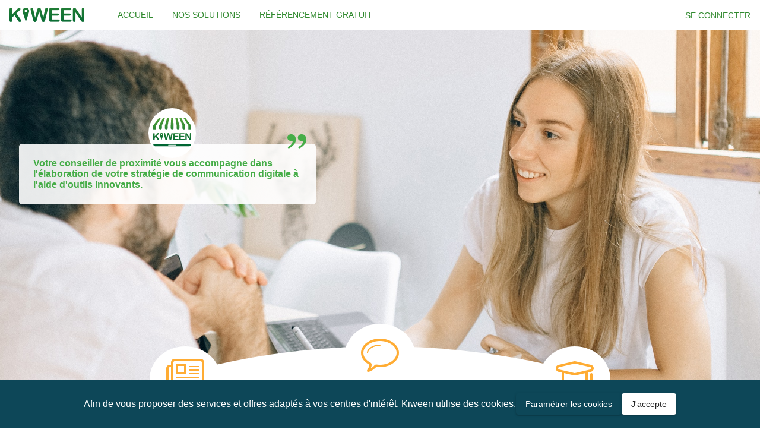

--- FILE ---
content_type: text/html; charset=utf-8
request_url: https://www.kiween.fr/fr/
body_size: 2312
content:
<!DOCTYPE html><html lang="fr" itemtype="http://schema.org/LocalBusiness" itemscope="itemscope"><head>
  <meta http-equiv="X-UA-Compatible" content="IE=edge">
  <meta name="viewport" content="width=device-width, initial-scale=1.0, maximum-scale=1">
  <meta charset="UTF-8">
  <meta http-equiv="cache-control" content="no-cache, no-store, must-revalidate">
  <meta http-equiv="pragma" content="no-cache">
  <meta http-equiv="expires" content="0">
  <base href="/fr/">

  <meta http-equiv="Content-Language" content="${locale}">
  <meta name="language" content="${locale}">
  <!-- <meta itemprop="inLanguage" content="${locale}"/> -->

  <link rel="alternate" hreflang="en" href="/en/">
  <link rel="alternate" hreflang="fr" href="/fr/">
  <link rel="alternate" hreflang="x-default" href="/">

  <meta itemprop="name" content="Kiween">
  <meta itemprop="image" content="${url}favicon_128.png">
  <!-- <meta itemprop="copyrightYear" content="2018"/> -->

  <meta name="description" content="Kiween vous aide à trouver le professionnel qui répondra à vos attentes. Découvrez les offres géolocalisées. Pour les professionnels, Kiween crée votre site internet en 5 minutes. Améliorez votre référencement">
  <meta name="keywords" content="kiween, réseau social, service de proximité, services, adresse de quartier, bon plan, proximité, promotions, news, actualités, créer site internet, référencement, simple, facile, pratique, mesurer son roi, rsi, statistiques web, compteur de visite">

  <meta property="og:title" content="Kiween - 1er outil de e-marketing dédié aux artisans et commerçants de proximité">
  <meta property="og:description" content="La solution web pour votre enseigne. Transformez les internautes en clients. Créez votre site internet en 5 minutes. Améliorez votre référencement">
  <meta property="og:image" content="${url}favicon_128.png">
  <meta property="og:type" content="website">

  <link rel="image_src" href="${url}favicon_128.png">
  <link rel="publisher" href="https://plus.google.com/+Kiween">

  <link rel="shortcut" type="image/png" href="favicon.png">
  <link rel="icon" type="image/png" href="favicon_128.png" sizes="128x128">

  <link rel="apple-touch-icon" href="favicon_128.png">
  <link rel="apple-touch-icon" sizes="152x152" href="assets/img/logo/favicon/favicon_152.png">
  <link rel="apple-touch-icon" sizes="167x167" href="assets/img/logo/favicon/favicon_167.png">
  <link rel="apple-touch-icon" sizes="180x180" href="assets/img/logo/favicon/favicon_180.png">

  <link rel="apple-touch-startup-image" href="favicon_128.png">

  <style>@font-face{font-family:'Baloo Bhaijaan';font-style:normal;font-weight:400;src:local('Baloo Bhaijaan Regular'), local('BalooBhaijaan-Regular'), url(BalooBhaijaan-Regular.woff2) format('woff2')}html,body,app-root{height:100%;margin:0;padding:0}.splash{font-family:'Baloo Bhaijaan', cursive;background-color:#39892e;color:#fff;width:100%;height:100%;position:fixed;top:0px;left:0px;z-index:1500}.splash .splash-content{position:relative;top:30%}.splash .title{margin:0 auto;padding:0;text-align:center;font-size:4em}.splash .spinner{margin-top:2em;text-align:center}.splash .spinner > div{width:18px;height:18px;background-color:#fff;border-radius:100%;display:inline-block;-webkit-animation:spin-bouncedelay 1.4s infinite ease-in-out both;animation:spin-bouncedelay 1.4s infinite ease-in-out both}.splash .spinner .bounce1{-webkit-animation-delay:-0.32s;animation-delay:-0.32s}.splash .spinner .bounce2{-webkit-animation-delay:-0.16s;animation-delay:-0.16s}@keyframes spin-bouncedelay{0%,80%,100%{-webkit-transform:scale(0);transform:scale(0)}40%{-webkit-transform:scale(1.0);transform:scale(1.0)}}</style><link href="/assets/styles/spinner/spinner.css" rel="stylesheet" media="print" onload="this.media='all'"><noscript><link rel="stylesheet" href="/assets/styles/spinner/spinner.css"></noscript>

  <!-- IE required polyfills, in this exact order -->
  <!--[if lt IE 12 ]>
  <script src="https://cdnjs.cloudflare.com/ajax/libs/es6-shim/0.33.3/es6-shim.min.js"></script>
  <script src="https://cdnjs.cloudflare.com/ajax/libs/systemjs/0.19.20/system-polyfills.js"></script>
  <script src="https://npmcdn.com/angular2/es6/dev/src/testing/shims_for_IE.js"></script>
  <![endif]-->

  <title>Kiween - La communauté des artisans, commerçants et services de proximité vous accueille - La solution web pour votre enseigne</title>

  <script>window['_detectLoadedElement'] = '#splash';</script>

  <link rel="manifest" href="manifest.json">
  <meta name="theme-color" content="#30892e">
  <meta name="apple-mobile-web-app-title" content="Kiween">
  <meta name="apple-mobile-web-app-capable" content="yes">
  <meta name="apple-mobile-web-app-status-bar-style" content="default">
<style>@charset "UTF-8";:root{--announces-status-draft:#8d2020;--announces-status-validated:#0d4758;--announces-status-published:#30892e;--announces-status-expired:#999999;--announces-status-deleted:#000}body{margin:0;font-family:Roboto,"Helvetica Neue",sans-serif}*{box-sizing:border-box}@media only print{body,h1,div{width:auto!important;border:none!important;float:none!important;position:static!important;overflow:visible!important;box-shadow:none!important}div{page-break-after:avoid;break-after:avoid}}.spinner>div{width:18px;height:18px;background-color:#30892e;border-radius:100%;display:inline-block;-webkit-animation:spin-bouncedelay 1.4s infinite ease-in-out both;animation:spin-bouncedelay 1.4s infinite ease-in-out both}.spinner .bounce1{-webkit-animation-delay:-.32s;animation-delay:-.32s}.spinner .bounce2{-webkit-animation-delay:-.16s;animation-delay:-.16s}@keyframes spin-bouncedelay{0%,80%,to{transform:scale(0)}40%{transform:scale(1)}}</style><link rel="stylesheet" href="styles.3d2820fb39039b4f.css" media="print" onload="this.media='all'"><noscript><link rel="stylesheet" href="styles.3d2820fb39039b4f.css"></noscript></head>

<body>
    <app-root>
    </app-root>
    <div class="splash" id="splash">
      <div class="splash-content">
        <h1 class="title">Kiween</h1>
        <div class="spinner">
        <div class="bounce1"></div>
        <div class="bounce2"></div>
        <div class="bounce3"></div>
      </div>
      </div>
    </div>
  <noscript>Please enable JavaScript to continue using this application.</noscript>
<script src="runtime.5a777293bedfff34.js" type="module"></script><script src="polyfills.b11a719e777e6172.js" type="module"></script><script src="scripts.d290a23f95107656.js" defer></script><script src="main.3f7875bfdf4ab0cf.js" type="module"></script>


</body></html>

--- FILE ---
content_type: text/css
request_url: https://www.kiween.fr/assets/styles/spinner/spinner.css
body_size: 485
content:
/** spinner */

@font-face {
  font-family: 'Baloo Bhaijaan';
  font-style: normal;
  font-weight: 400;
  src: local('Baloo Bhaijaan Regular'), local('BalooBhaijaan-Regular'), url(BalooBhaijaan-Regular.woff2) format('woff2');
}

html, body, app-root {
  height: 100%;
  margin: 0;
  padding: 0;
}

.splash {
  font-family: 'Baloo Bhaijaan', cursive;
  background-color: #39892e;
  color: #fff;
  width: 100%;
  height: 100%;
  position: fixed;
  top: 0px;
  left: 0px;
  z-index: 1500;
}

.splash .splash-content {
	position: relative;
	top: 30%;
}

.splash .title {
  margin: 0 auto;
  padding: 0;
  text-align: center;
  font-size: 4em;
}

.splash .spinner {
  margin-top: 2em;
  text-align: center;
}

.splash .spinner > div {
  width: 18px;
  height: 18px;
  background-color: #fff;

  border-radius: 100%;
  display: inline-block;
  -webkit-animation: spin-bouncedelay 1.4s infinite ease-in-out both;
  animation: spin-bouncedelay 1.4s infinite ease-in-out both;
}

.splash .spinner .bounce1 {
  -webkit-animation-delay: -0.32s;
  animation-delay: -0.32s;
}

.splash .spinner .bounce2 {
  -webkit-animation-delay: -0.16s;
  animation-delay: -0.16s;
}

@-webkit-keyframes spin-bouncedelay {
  0%, 80%, 100% { -webkit-transform: scale(0) }
  40% { -webkit-transform: scale(1.0) }
}

@keyframes spin-bouncedelay {
  0%, 80%, 100% {
    -webkit-transform: scale(0);
    transform: scale(0);
  } 40% {
    -webkit-transform: scale(1.0);
    transform: scale(1.0);
  }
}


--- FILE ---
content_type: text/css
request_url: https://www.kiween.fr/fr/styles.3d2820fb39039b4f.css
body_size: 39003
content:
@charset "UTF-8";/*!
 * Quill Editor v1.3.7
 * https://quilljs.com/
 * Copyright (c) 2014, Jason Chen
 * Copyright (c) 2013, salesforce.com
 */.ql-container{box-sizing:border-box;font-family:Helvetica,Arial,sans-serif;font-size:13px;height:100%;margin:0;position:relative}.ql-container.ql-disabled .ql-tooltip{visibility:hidden}.ql-container.ql-disabled .ql-editor ul[data-checked]>li:before{pointer-events:none}.ql-clipboard{left:-100000px;height:1px;overflow-y:hidden;position:absolute;top:50%}.ql-clipboard p{margin:0;padding:0}.ql-editor{box-sizing:border-box;line-height:1.42;height:100%;outline:none;overflow-y:auto;padding:12px 15px;tab-size:4;-moz-tab-size:4;text-align:left;white-space:pre-wrap;word-wrap:break-word}.ql-editor>*{cursor:text}.ql-editor p,.ql-editor ol,.ql-editor ul,.ql-editor pre,.ql-editor blockquote,.ql-editor h1,.ql-editor h2,.ql-editor h3,.ql-editor h4,.ql-editor h5,.ql-editor h6{margin:0;padding:0;counter-reset:list-1 list-2 list-3 list-4 list-5 list-6 list-7 list-8 list-9}.ql-editor ol,.ql-editor ul{padding-left:1.5em}.ql-editor ol>li,.ql-editor ul>li{list-style-type:none}.ql-editor ul>li:before{content:"\2022"}.ql-editor ul[data-checked=true],.ql-editor ul[data-checked=false]{pointer-events:none}.ql-editor ul[data-checked=true]>li *,.ql-editor ul[data-checked=false]>li *{pointer-events:all}.ql-editor ul[data-checked=true]>li:before,.ql-editor ul[data-checked=false]>li:before{color:#777;cursor:pointer;pointer-events:all}.ql-editor ul[data-checked=true]>li:before{content:"\2611"}.ql-editor ul[data-checked=false]>li:before{content:"\2610"}.ql-editor li:before{display:inline-block;white-space:nowrap;width:1.2em}.ql-editor li:not(.ql-direction-rtl):before{margin-left:-1.5em;margin-right:.3em;text-align:right}.ql-editor li.ql-direction-rtl:before{margin-left:.3em;margin-right:-1.5em}.ql-editor ol li:not(.ql-direction-rtl),.ql-editor ul li:not(.ql-direction-rtl){padding-left:1.5em}.ql-editor ol li.ql-direction-rtl,.ql-editor ul li.ql-direction-rtl{padding-right:1.5em}.ql-editor ol li{counter-reset:list-1 list-2 list-3 list-4 list-5 list-6 list-7 list-8 list-9;counter-increment:list-0}.ql-editor ol li:before{content:counter(list-0,decimal) ". "}.ql-editor ol li.ql-indent-1{counter-increment:list-1}.ql-editor ol li.ql-indent-1:before{content:counter(list-1,lower-alpha) ". "}.ql-editor ol li.ql-indent-1{counter-reset:list-2 list-3 list-4 list-5 list-6 list-7 list-8 list-9}.ql-editor ol li.ql-indent-2{counter-increment:list-2}.ql-editor ol li.ql-indent-2:before{content:counter(list-2,lower-roman) ". "}.ql-editor ol li.ql-indent-2{counter-reset:list-3 list-4 list-5 list-6 list-7 list-8 list-9}.ql-editor ol li.ql-indent-3{counter-increment:list-3}.ql-editor ol li.ql-indent-3:before{content:counter(list-3,decimal) ". "}.ql-editor ol li.ql-indent-3{counter-reset:list-4 list-5 list-6 list-7 list-8 list-9}.ql-editor ol li.ql-indent-4{counter-increment:list-4}.ql-editor ol li.ql-indent-4:before{content:counter(list-4,lower-alpha) ". "}.ql-editor ol li.ql-indent-4{counter-reset:list-5 list-6 list-7 list-8 list-9}.ql-editor ol li.ql-indent-5{counter-increment:list-5}.ql-editor ol li.ql-indent-5:before{content:counter(list-5,lower-roman) ". "}.ql-editor ol li.ql-indent-5{counter-reset:list-6 list-7 list-8 list-9}.ql-editor ol li.ql-indent-6{counter-increment:list-6}.ql-editor ol li.ql-indent-6:before{content:counter(list-6,decimal) ". "}.ql-editor ol li.ql-indent-6{counter-reset:list-7 list-8 list-9}.ql-editor ol li.ql-indent-7{counter-increment:list-7}.ql-editor ol li.ql-indent-7:before{content:counter(list-7,lower-alpha) ". "}.ql-editor ol li.ql-indent-7{counter-reset:list-8 list-9}.ql-editor ol li.ql-indent-8{counter-increment:list-8}.ql-editor ol li.ql-indent-8:before{content:counter(list-8,lower-roman) ". "}.ql-editor ol li.ql-indent-8{counter-reset:list-9}.ql-editor ol li.ql-indent-9{counter-increment:list-9}.ql-editor ol li.ql-indent-9:before{content:counter(list-9,decimal) ". "}.ql-editor .ql-indent-1:not(.ql-direction-rtl){padding-left:3em}.ql-editor li.ql-indent-1:not(.ql-direction-rtl){padding-left:4.5em}.ql-editor .ql-indent-1.ql-direction-rtl.ql-align-right{padding-right:3em}.ql-editor li.ql-indent-1.ql-direction-rtl.ql-align-right{padding-right:4.5em}.ql-editor .ql-indent-2:not(.ql-direction-rtl){padding-left:6em}.ql-editor li.ql-indent-2:not(.ql-direction-rtl){padding-left:7.5em}.ql-editor .ql-indent-2.ql-direction-rtl.ql-align-right{padding-right:6em}.ql-editor li.ql-indent-2.ql-direction-rtl.ql-align-right{padding-right:7.5em}.ql-editor .ql-indent-3:not(.ql-direction-rtl){padding-left:9em}.ql-editor li.ql-indent-3:not(.ql-direction-rtl){padding-left:10.5em}.ql-editor .ql-indent-3.ql-direction-rtl.ql-align-right{padding-right:9em}.ql-editor li.ql-indent-3.ql-direction-rtl.ql-align-right{padding-right:10.5em}.ql-editor .ql-indent-4:not(.ql-direction-rtl){padding-left:12em}.ql-editor li.ql-indent-4:not(.ql-direction-rtl){padding-left:13.5em}.ql-editor .ql-indent-4.ql-direction-rtl.ql-align-right{padding-right:12em}.ql-editor li.ql-indent-4.ql-direction-rtl.ql-align-right{padding-right:13.5em}.ql-editor .ql-indent-5:not(.ql-direction-rtl){padding-left:15em}.ql-editor li.ql-indent-5:not(.ql-direction-rtl){padding-left:16.5em}.ql-editor .ql-indent-5.ql-direction-rtl.ql-align-right{padding-right:15em}.ql-editor li.ql-indent-5.ql-direction-rtl.ql-align-right{padding-right:16.5em}.ql-editor .ql-indent-6:not(.ql-direction-rtl){padding-left:18em}.ql-editor li.ql-indent-6:not(.ql-direction-rtl){padding-left:19.5em}.ql-editor .ql-indent-6.ql-direction-rtl.ql-align-right{padding-right:18em}.ql-editor li.ql-indent-6.ql-direction-rtl.ql-align-right{padding-right:19.5em}.ql-editor .ql-indent-7:not(.ql-direction-rtl){padding-left:21em}.ql-editor li.ql-indent-7:not(.ql-direction-rtl){padding-left:22.5em}.ql-editor .ql-indent-7.ql-direction-rtl.ql-align-right{padding-right:21em}.ql-editor li.ql-indent-7.ql-direction-rtl.ql-align-right{padding-right:22.5em}.ql-editor .ql-indent-8:not(.ql-direction-rtl){padding-left:24em}.ql-editor li.ql-indent-8:not(.ql-direction-rtl){padding-left:25.5em}.ql-editor .ql-indent-8.ql-direction-rtl.ql-align-right{padding-right:24em}.ql-editor li.ql-indent-8.ql-direction-rtl.ql-align-right{padding-right:25.5em}.ql-editor .ql-indent-9:not(.ql-direction-rtl){padding-left:27em}.ql-editor li.ql-indent-9:not(.ql-direction-rtl){padding-left:28.5em}.ql-editor .ql-indent-9.ql-direction-rtl.ql-align-right{padding-right:27em}.ql-editor li.ql-indent-9.ql-direction-rtl.ql-align-right{padding-right:28.5em}.ql-editor .ql-video{display:block;max-width:100%}.ql-editor .ql-video.ql-align-center{margin:0 auto}.ql-editor .ql-video.ql-align-right{margin:0 0 0 auto}.ql-editor .ql-bg-black{background-color:#000}.ql-editor .ql-bg-red{background-color:#e60000}.ql-editor .ql-bg-orange{background-color:#f90}.ql-editor .ql-bg-yellow{background-color:#ff0}.ql-editor .ql-bg-green{background-color:#008a00}.ql-editor .ql-bg-blue{background-color:#06c}.ql-editor .ql-bg-purple{background-color:#93f}.ql-editor .ql-color-white{color:#fff}.ql-editor .ql-color-red{color:#e60000}.ql-editor .ql-color-orange{color:#f90}.ql-editor .ql-color-yellow{color:#ff0}.ql-editor .ql-color-green{color:#008a00}.ql-editor .ql-color-blue{color:#06c}.ql-editor .ql-color-purple{color:#93f}.ql-editor .ql-font-serif{font-family:Georgia,Times New Roman,serif}.ql-editor .ql-font-monospace{font-family:Monaco,Courier New,monospace}.ql-editor .ql-size-small{font-size:.75em}.ql-editor .ql-size-large{font-size:1.5em}.ql-editor .ql-size-huge{font-size:2.5em}.ql-editor .ql-direction-rtl{direction:rtl;text-align:inherit}.ql-editor .ql-align-center{text-align:center}.ql-editor .ql-align-justify{text-align:justify}.ql-editor .ql-align-right{text-align:right}.ql-editor.ql-blank:before{color:rgba(0,0,0,.6);content:attr(data-placeholder);font-style:italic;left:15px;pointer-events:none;position:absolute;right:15px}.ql-bubble.ql-toolbar:after,.ql-bubble .ql-toolbar:after{clear:both;content:"";display:table}.ql-bubble.ql-toolbar button,.ql-bubble .ql-toolbar button{background:none;border:none;cursor:pointer;display:inline-block;float:left;height:24px;padding:3px 5px;width:28px}.ql-bubble.ql-toolbar button svg,.ql-bubble .ql-toolbar button svg{float:left;height:100%}.ql-bubble.ql-toolbar button:active:hover,.ql-bubble .ql-toolbar button:active:hover{outline:none}.ql-bubble.ql-toolbar input.ql-image[type=file],.ql-bubble .ql-toolbar input.ql-image[type=file]{display:none}.ql-bubble.ql-toolbar button:hover,.ql-bubble .ql-toolbar button:hover,.ql-bubble.ql-toolbar button:focus,.ql-bubble .ql-toolbar button:focus,.ql-bubble.ql-toolbar button.ql-active,.ql-bubble .ql-toolbar button.ql-active,.ql-bubble.ql-toolbar .ql-picker-label:hover,.ql-bubble .ql-toolbar .ql-picker-label:hover,.ql-bubble.ql-toolbar .ql-picker-label.ql-active,.ql-bubble .ql-toolbar .ql-picker-label.ql-active,.ql-bubble.ql-toolbar .ql-picker-item:hover,.ql-bubble .ql-toolbar .ql-picker-item:hover,.ql-bubble.ql-toolbar .ql-picker-item.ql-selected,.ql-bubble .ql-toolbar .ql-picker-item.ql-selected{color:#fff}.ql-bubble.ql-toolbar button:hover .ql-fill,.ql-bubble .ql-toolbar button:hover .ql-fill,.ql-bubble.ql-toolbar button:focus .ql-fill,.ql-bubble .ql-toolbar button:focus .ql-fill,.ql-bubble.ql-toolbar button.ql-active .ql-fill,.ql-bubble .ql-toolbar button.ql-active .ql-fill,.ql-bubble.ql-toolbar .ql-picker-label:hover .ql-fill,.ql-bubble .ql-toolbar .ql-picker-label:hover .ql-fill,.ql-bubble.ql-toolbar .ql-picker-label.ql-active .ql-fill,.ql-bubble .ql-toolbar .ql-picker-label.ql-active .ql-fill,.ql-bubble.ql-toolbar .ql-picker-item:hover .ql-fill,.ql-bubble .ql-toolbar .ql-picker-item:hover .ql-fill,.ql-bubble.ql-toolbar .ql-picker-item.ql-selected .ql-fill,.ql-bubble .ql-toolbar .ql-picker-item.ql-selected .ql-fill,.ql-bubble.ql-toolbar button:hover .ql-stroke.ql-fill,.ql-bubble .ql-toolbar button:hover .ql-stroke.ql-fill,.ql-bubble.ql-toolbar button:focus .ql-stroke.ql-fill,.ql-bubble .ql-toolbar button:focus .ql-stroke.ql-fill,.ql-bubble.ql-toolbar button.ql-active .ql-stroke.ql-fill,.ql-bubble .ql-toolbar button.ql-active .ql-stroke.ql-fill,.ql-bubble.ql-toolbar .ql-picker-label:hover .ql-stroke.ql-fill,.ql-bubble .ql-toolbar .ql-picker-label:hover .ql-stroke.ql-fill,.ql-bubble.ql-toolbar .ql-picker-label.ql-active .ql-stroke.ql-fill,.ql-bubble .ql-toolbar .ql-picker-label.ql-active .ql-stroke.ql-fill,.ql-bubble.ql-toolbar .ql-picker-item:hover .ql-stroke.ql-fill,.ql-bubble .ql-toolbar .ql-picker-item:hover .ql-stroke.ql-fill,.ql-bubble.ql-toolbar .ql-picker-item.ql-selected .ql-stroke.ql-fill,.ql-bubble .ql-toolbar .ql-picker-item.ql-selected .ql-stroke.ql-fill{fill:#fff}.ql-bubble.ql-toolbar button:hover .ql-stroke,.ql-bubble .ql-toolbar button:hover .ql-stroke,.ql-bubble.ql-toolbar button:focus .ql-stroke,.ql-bubble .ql-toolbar button:focus .ql-stroke,.ql-bubble.ql-toolbar button.ql-active .ql-stroke,.ql-bubble .ql-toolbar button.ql-active .ql-stroke,.ql-bubble.ql-toolbar .ql-picker-label:hover .ql-stroke,.ql-bubble .ql-toolbar .ql-picker-label:hover .ql-stroke,.ql-bubble.ql-toolbar .ql-picker-label.ql-active .ql-stroke,.ql-bubble .ql-toolbar .ql-picker-label.ql-active .ql-stroke,.ql-bubble.ql-toolbar .ql-picker-item:hover .ql-stroke,.ql-bubble .ql-toolbar .ql-picker-item:hover .ql-stroke,.ql-bubble.ql-toolbar .ql-picker-item.ql-selected .ql-stroke,.ql-bubble .ql-toolbar .ql-picker-item.ql-selected .ql-stroke,.ql-bubble.ql-toolbar button:hover .ql-stroke-miter,.ql-bubble .ql-toolbar button:hover .ql-stroke-miter,.ql-bubble.ql-toolbar button:focus .ql-stroke-miter,.ql-bubble .ql-toolbar button:focus .ql-stroke-miter,.ql-bubble.ql-toolbar button.ql-active .ql-stroke-miter,.ql-bubble .ql-toolbar button.ql-active .ql-stroke-miter,.ql-bubble.ql-toolbar .ql-picker-label:hover .ql-stroke-miter,.ql-bubble .ql-toolbar .ql-picker-label:hover .ql-stroke-miter,.ql-bubble.ql-toolbar .ql-picker-label.ql-active .ql-stroke-miter,.ql-bubble .ql-toolbar .ql-picker-label.ql-active .ql-stroke-miter,.ql-bubble.ql-toolbar .ql-picker-item:hover .ql-stroke-miter,.ql-bubble .ql-toolbar .ql-picker-item:hover .ql-stroke-miter,.ql-bubble.ql-toolbar .ql-picker-item.ql-selected .ql-stroke-miter,.ql-bubble .ql-toolbar .ql-picker-item.ql-selected .ql-stroke-miter{stroke:#fff}@media (pointer: coarse){.ql-bubble.ql-toolbar button:hover:not(.ql-active),.ql-bubble .ql-toolbar button:hover:not(.ql-active){color:#ccc}.ql-bubble.ql-toolbar button:hover:not(.ql-active) .ql-fill,.ql-bubble .ql-toolbar button:hover:not(.ql-active) .ql-fill,.ql-bubble.ql-toolbar button:hover:not(.ql-active) .ql-stroke.ql-fill,.ql-bubble .ql-toolbar button:hover:not(.ql-active) .ql-stroke.ql-fill{fill:#ccc}.ql-bubble.ql-toolbar button:hover:not(.ql-active) .ql-stroke,.ql-bubble .ql-toolbar button:hover:not(.ql-active) .ql-stroke,.ql-bubble.ql-toolbar button:hover:not(.ql-active) .ql-stroke-miter,.ql-bubble .ql-toolbar button:hover:not(.ql-active) .ql-stroke-miter{stroke:#ccc}}.ql-bubble{box-sizing:border-box}.ql-bubble *{box-sizing:border-box}.ql-bubble .ql-hidden{display:none}.ql-bubble .ql-out-bottom,.ql-bubble .ql-out-top{visibility:hidden}.ql-bubble .ql-tooltip{position:absolute;transform:translateY(10px)}.ql-bubble .ql-tooltip a{cursor:pointer;text-decoration:none}.ql-bubble .ql-tooltip.ql-flip{transform:translateY(-10px)}.ql-bubble .ql-formats{display:inline-block;vertical-align:middle}.ql-bubble .ql-formats:after{clear:both;content:"";display:table}.ql-bubble .ql-stroke{fill:none;stroke:#ccc;stroke-linecap:round;stroke-linejoin:round;stroke-width:2}.ql-bubble .ql-stroke-miter{fill:none;stroke:#ccc;stroke-miterlimit:10;stroke-width:2}.ql-bubble .ql-fill,.ql-bubble .ql-stroke.ql-fill{fill:#ccc}.ql-bubble .ql-empty{fill:none}.ql-bubble .ql-even{fill-rule:evenodd}.ql-bubble .ql-thin,.ql-bubble .ql-stroke.ql-thin{stroke-width:1}.ql-bubble .ql-transparent{opacity:.4}.ql-bubble .ql-direction svg:last-child{display:none}.ql-bubble .ql-direction.ql-active svg:last-child{display:inline}.ql-bubble .ql-direction.ql-active svg:first-child{display:none}.ql-bubble .ql-editor h1{font-size:2em}.ql-bubble .ql-editor h2{font-size:1.5em}.ql-bubble .ql-editor h3{font-size:1.17em}.ql-bubble .ql-editor h4{font-size:1em}.ql-bubble .ql-editor h5{font-size:.83em}.ql-bubble .ql-editor h6{font-size:.67em}.ql-bubble .ql-editor a{text-decoration:underline}.ql-bubble .ql-editor blockquote{border-left:4px solid #ccc;margin-bottom:5px;margin-top:5px;padding-left:16px}.ql-bubble .ql-editor code,.ql-bubble .ql-editor pre{background-color:#f0f0f0;border-radius:3px}.ql-bubble .ql-editor pre{white-space:pre-wrap;margin-bottom:5px;margin-top:5px;padding:5px 10px}.ql-bubble .ql-editor code{font-size:85%;padding:2px 4px}.ql-bubble .ql-editor pre.ql-syntax{background-color:#23241f;color:#f8f8f2;overflow:visible}.ql-bubble .ql-editor img{max-width:100%}.ql-bubble .ql-picker{color:#ccc;display:inline-block;float:left;font-size:14px;font-weight:500;height:24px;position:relative;vertical-align:middle}.ql-bubble .ql-picker-label{cursor:pointer;display:inline-block;height:100%;padding-left:8px;padding-right:2px;position:relative;width:100%}.ql-bubble .ql-picker-label:before{display:inline-block;line-height:22px}.ql-bubble .ql-picker-options{background-color:#444;display:none;min-width:100%;padding:4px 8px;position:absolute;white-space:nowrap}.ql-bubble .ql-picker-options .ql-picker-item{cursor:pointer;display:block;padding-bottom:5px;padding-top:5px}.ql-bubble .ql-picker.ql-expanded .ql-picker-label{color:#777;z-index:2}.ql-bubble .ql-picker.ql-expanded .ql-picker-label .ql-fill{fill:#777}.ql-bubble .ql-picker.ql-expanded .ql-picker-label .ql-stroke{stroke:#777}.ql-bubble .ql-picker.ql-expanded .ql-picker-options{display:block;margin-top:-1px;top:100%;z-index:1}.ql-bubble .ql-color-picker,.ql-bubble .ql-icon-picker{width:28px}.ql-bubble .ql-color-picker .ql-picker-label,.ql-bubble .ql-icon-picker .ql-picker-label{padding:2px 4px}.ql-bubble .ql-color-picker .ql-picker-label svg,.ql-bubble .ql-icon-picker .ql-picker-label svg{right:4px}.ql-bubble .ql-icon-picker .ql-picker-options{padding:4px 0}.ql-bubble .ql-icon-picker .ql-picker-item{height:24px;width:24px;padding:2px 4px}.ql-bubble .ql-color-picker .ql-picker-options{padding:3px 5px;width:152px}.ql-bubble .ql-color-picker .ql-picker-item{border:1px solid transparent;float:left;height:16px;margin:2px;padding:0;width:16px}.ql-bubble .ql-picker:not(.ql-color-picker):not(.ql-icon-picker) svg{position:absolute;margin-top:-9px;right:0;top:50%;width:18px}.ql-bubble .ql-picker.ql-header .ql-picker-label[data-label]:not([data-label=""]):before,.ql-bubble .ql-picker.ql-font .ql-picker-label[data-label]:not([data-label=""]):before,.ql-bubble .ql-picker.ql-size .ql-picker-label[data-label]:not([data-label=""]):before,.ql-bubble .ql-picker.ql-header .ql-picker-item[data-label]:not([data-label=""]):before,.ql-bubble .ql-picker.ql-font .ql-picker-item[data-label]:not([data-label=""]):before,.ql-bubble .ql-picker.ql-size .ql-picker-item[data-label]:not([data-label=""]):before{content:attr(data-label)}.ql-bubble .ql-picker.ql-header{width:98px}.ql-bubble .ql-picker.ql-header .ql-picker-label:before,.ql-bubble .ql-picker.ql-header .ql-picker-item:before{content:"Normal"}.ql-bubble .ql-picker.ql-header .ql-picker-label[data-value="1"]:before,.ql-bubble .ql-picker.ql-header .ql-picker-item[data-value="1"]:before{content:"Heading 1"}.ql-bubble .ql-picker.ql-header .ql-picker-label[data-value="2"]:before,.ql-bubble .ql-picker.ql-header .ql-picker-item[data-value="2"]:before{content:"Heading 2"}.ql-bubble .ql-picker.ql-header .ql-picker-label[data-value="3"]:before,.ql-bubble .ql-picker.ql-header .ql-picker-item[data-value="3"]:before{content:"Heading 3"}.ql-bubble .ql-picker.ql-header .ql-picker-label[data-value="4"]:before,.ql-bubble .ql-picker.ql-header .ql-picker-item[data-value="4"]:before{content:"Heading 4"}.ql-bubble .ql-picker.ql-header .ql-picker-label[data-value="5"]:before,.ql-bubble .ql-picker.ql-header .ql-picker-item[data-value="5"]:before{content:"Heading 5"}.ql-bubble .ql-picker.ql-header .ql-picker-label[data-value="6"]:before,.ql-bubble .ql-picker.ql-header .ql-picker-item[data-value="6"]:before{content:"Heading 6"}.ql-bubble .ql-picker.ql-header .ql-picker-item[data-value="1"]:before{font-size:2em}.ql-bubble .ql-picker.ql-header .ql-picker-item[data-value="2"]:before{font-size:1.5em}.ql-bubble .ql-picker.ql-header .ql-picker-item[data-value="3"]:before{font-size:1.17em}.ql-bubble .ql-picker.ql-header .ql-picker-item[data-value="4"]:before{font-size:1em}.ql-bubble .ql-picker.ql-header .ql-picker-item[data-value="5"]:before{font-size:.83em}.ql-bubble .ql-picker.ql-header .ql-picker-item[data-value="6"]:before{font-size:.67em}.ql-bubble .ql-picker.ql-font{width:108px}.ql-bubble .ql-picker.ql-font .ql-picker-label:before,.ql-bubble .ql-picker.ql-font .ql-picker-item:before{content:"Sans Serif"}.ql-bubble .ql-picker.ql-font .ql-picker-label[data-value=serif]:before,.ql-bubble .ql-picker.ql-font .ql-picker-item[data-value=serif]:before{content:"Serif"}.ql-bubble .ql-picker.ql-font .ql-picker-label[data-value=monospace]:before,.ql-bubble .ql-picker.ql-font .ql-picker-item[data-value=monospace]:before{content:"Monospace"}.ql-bubble .ql-picker.ql-font .ql-picker-item[data-value=serif]:before{font-family:Georgia,Times New Roman,serif}.ql-bubble .ql-picker.ql-font .ql-picker-item[data-value=monospace]:before{font-family:Monaco,Courier New,monospace}.ql-bubble .ql-picker.ql-size{width:98px}.ql-bubble .ql-picker.ql-size .ql-picker-label:before,.ql-bubble .ql-picker.ql-size .ql-picker-item:before{content:"Normal"}.ql-bubble .ql-picker.ql-size .ql-picker-label[data-value=small]:before,.ql-bubble .ql-picker.ql-size .ql-picker-item[data-value=small]:before{content:"Small"}.ql-bubble .ql-picker.ql-size .ql-picker-label[data-value=large]:before,.ql-bubble .ql-picker.ql-size .ql-picker-item[data-value=large]:before{content:"Large"}.ql-bubble .ql-picker.ql-size .ql-picker-label[data-value=huge]:before,.ql-bubble .ql-picker.ql-size .ql-picker-item[data-value=huge]:before{content:"Huge"}.ql-bubble .ql-picker.ql-size .ql-picker-item[data-value=small]:before{font-size:10px}.ql-bubble .ql-picker.ql-size .ql-picker-item[data-value=large]:before{font-size:18px}.ql-bubble .ql-picker.ql-size .ql-picker-item[data-value=huge]:before{font-size:32px}.ql-bubble .ql-color-picker.ql-background .ql-picker-item{background-color:#fff}.ql-bubble .ql-color-picker.ql-color .ql-picker-item{background-color:#000}.ql-bubble .ql-toolbar .ql-formats{margin:8px 12px 8px 0}.ql-bubble .ql-toolbar .ql-formats:first-child{margin-left:12px}.ql-bubble .ql-color-picker svg{margin:1px}.ql-bubble .ql-color-picker .ql-picker-item.ql-selected,.ql-bubble .ql-color-picker .ql-picker-item:hover{border-color:#fff}.ql-bubble .ql-tooltip{background-color:#444;border-radius:25px;color:#fff}.ql-bubble .ql-tooltip-arrow{border-left:6px solid transparent;border-right:6px solid transparent;content:" ";display:block;left:50%;margin-left:-6px;position:absolute}.ql-bubble .ql-tooltip:not(.ql-flip) .ql-tooltip-arrow{border-bottom:6px solid #444;top:-6px}.ql-bubble .ql-tooltip.ql-flip .ql-tooltip-arrow{border-top:6px solid #444;bottom:-6px}.ql-bubble .ql-tooltip.ql-editing .ql-tooltip-editor{display:block}.ql-bubble .ql-tooltip.ql-editing .ql-formats{visibility:hidden}.ql-bubble .ql-tooltip-editor{display:none}.ql-bubble .ql-tooltip-editor input[type=text]{background:transparent;border:none;color:#fff;font-size:13px;height:100%;outline:none;padding:10px 20px;position:absolute;width:100%}.ql-bubble .ql-tooltip-editor a{top:10px;position:absolute;right:20px}.ql-bubble .ql-tooltip-editor a:before{color:#ccc;content:"\d7";font-size:16px;font-weight:bold}.ql-container.ql-bubble:not(.ql-disabled) a{position:relative;white-space:nowrap}.ql-container.ql-bubble:not(.ql-disabled) a:before{background-color:#444;border-radius:15px;top:-5px;font-size:12px;color:#fff;content:attr(href);font-weight:normal;overflow:hidden;padding:5px 15px;text-decoration:none;z-index:1}.ql-container.ql-bubble:not(.ql-disabled) a:after{border-top:6px solid #444;border-left:6px solid transparent;border-right:6px solid transparent;top:0;content:" ";height:0;width:0}.ql-container.ql-bubble:not(.ql-disabled) a:before,.ql-container.ql-bubble:not(.ql-disabled) a:after{left:0;margin-left:50%;position:absolute;transform:translate(-50%,-100%);transition:visibility 0s ease .2s;visibility:hidden}.ql-container.ql-bubble:not(.ql-disabled) a:hover:before,.ql-container.ql-bubble:not(.ql-disabled) a:hover:after{visibility:visible}/*!
 * Quill Editor v1.3.7
 * https://quilljs.com/
 * Copyright (c) 2014, Jason Chen
 * Copyright (c) 2013, salesforce.com
 */.ql-container{box-sizing:border-box;font-family:Helvetica,Arial,sans-serif;font-size:13px;height:100%;margin:0;position:relative}.ql-container.ql-disabled .ql-tooltip{visibility:hidden}.ql-container.ql-disabled .ql-editor ul[data-checked]>li:before{pointer-events:none}.ql-clipboard{left:-100000px;height:1px;overflow-y:hidden;position:absolute;top:50%}.ql-clipboard p{margin:0;padding:0}.ql-editor{box-sizing:border-box;line-height:1.42;height:100%;outline:none;overflow-y:auto;padding:12px 15px;tab-size:4;-moz-tab-size:4;text-align:left;white-space:pre-wrap;word-wrap:break-word}.ql-editor>*{cursor:text}.ql-editor p,.ql-editor ol,.ql-editor ul,.ql-editor pre,.ql-editor blockquote,.ql-editor h1,.ql-editor h2,.ql-editor h3,.ql-editor h4,.ql-editor h5,.ql-editor h6{margin:0;padding:0;counter-reset:list-1 list-2 list-3 list-4 list-5 list-6 list-7 list-8 list-9}.ql-editor ol,.ql-editor ul{padding-left:1.5em}.ql-editor ol>li,.ql-editor ul>li{list-style-type:none}.ql-editor ul>li:before{content:"\2022"}.ql-editor ul[data-checked=true],.ql-editor ul[data-checked=false]{pointer-events:none}.ql-editor ul[data-checked=true]>li *,.ql-editor ul[data-checked=false]>li *{pointer-events:all}.ql-editor ul[data-checked=true]>li:before,.ql-editor ul[data-checked=false]>li:before{color:#777;cursor:pointer;pointer-events:all}.ql-editor ul[data-checked=true]>li:before{content:"\2611"}.ql-editor ul[data-checked=false]>li:before{content:"\2610"}.ql-editor li:before{display:inline-block;white-space:nowrap;width:1.2em}.ql-editor li:not(.ql-direction-rtl):before{margin-left:-1.5em;margin-right:.3em;text-align:right}.ql-editor li.ql-direction-rtl:before{margin-left:.3em;margin-right:-1.5em}.ql-editor ol li:not(.ql-direction-rtl),.ql-editor ul li:not(.ql-direction-rtl){padding-left:1.5em}.ql-editor ol li.ql-direction-rtl,.ql-editor ul li.ql-direction-rtl{padding-right:1.5em}.ql-editor ol li{counter-reset:list-1 list-2 list-3 list-4 list-5 list-6 list-7 list-8 list-9;counter-increment:list-0}.ql-editor ol li:before{content:counter(list-0,decimal) ". "}.ql-editor ol li.ql-indent-1{counter-increment:list-1}.ql-editor ol li.ql-indent-1:before{content:counter(list-1,lower-alpha) ". "}.ql-editor ol li.ql-indent-1{counter-reset:list-2 list-3 list-4 list-5 list-6 list-7 list-8 list-9}.ql-editor ol li.ql-indent-2{counter-increment:list-2}.ql-editor ol li.ql-indent-2:before{content:counter(list-2,lower-roman) ". "}.ql-editor ol li.ql-indent-2{counter-reset:list-3 list-4 list-5 list-6 list-7 list-8 list-9}.ql-editor ol li.ql-indent-3{counter-increment:list-3}.ql-editor ol li.ql-indent-3:before{content:counter(list-3,decimal) ". "}.ql-editor ol li.ql-indent-3{counter-reset:list-4 list-5 list-6 list-7 list-8 list-9}.ql-editor ol li.ql-indent-4{counter-increment:list-4}.ql-editor ol li.ql-indent-4:before{content:counter(list-4,lower-alpha) ". "}.ql-editor ol li.ql-indent-4{counter-reset:list-5 list-6 list-7 list-8 list-9}.ql-editor ol li.ql-indent-5{counter-increment:list-5}.ql-editor ol li.ql-indent-5:before{content:counter(list-5,lower-roman) ". "}.ql-editor ol li.ql-indent-5{counter-reset:list-6 list-7 list-8 list-9}.ql-editor ol li.ql-indent-6{counter-increment:list-6}.ql-editor ol li.ql-indent-6:before{content:counter(list-6,decimal) ". "}.ql-editor ol li.ql-indent-6{counter-reset:list-7 list-8 list-9}.ql-editor ol li.ql-indent-7{counter-increment:list-7}.ql-editor ol li.ql-indent-7:before{content:counter(list-7,lower-alpha) ". "}.ql-editor ol li.ql-indent-7{counter-reset:list-8 list-9}.ql-editor ol li.ql-indent-8{counter-increment:list-8}.ql-editor ol li.ql-indent-8:before{content:counter(list-8,lower-roman) ". "}.ql-editor ol li.ql-indent-8{counter-reset:list-9}.ql-editor ol li.ql-indent-9{counter-increment:list-9}.ql-editor ol li.ql-indent-9:before{content:counter(list-9,decimal) ". "}.ql-editor .ql-indent-1:not(.ql-direction-rtl){padding-left:3em}.ql-editor li.ql-indent-1:not(.ql-direction-rtl){padding-left:4.5em}.ql-editor .ql-indent-1.ql-direction-rtl.ql-align-right{padding-right:3em}.ql-editor li.ql-indent-1.ql-direction-rtl.ql-align-right{padding-right:4.5em}.ql-editor .ql-indent-2:not(.ql-direction-rtl){padding-left:6em}.ql-editor li.ql-indent-2:not(.ql-direction-rtl){padding-left:7.5em}.ql-editor .ql-indent-2.ql-direction-rtl.ql-align-right{padding-right:6em}.ql-editor li.ql-indent-2.ql-direction-rtl.ql-align-right{padding-right:7.5em}.ql-editor .ql-indent-3:not(.ql-direction-rtl){padding-left:9em}.ql-editor li.ql-indent-3:not(.ql-direction-rtl){padding-left:10.5em}.ql-editor .ql-indent-3.ql-direction-rtl.ql-align-right{padding-right:9em}.ql-editor li.ql-indent-3.ql-direction-rtl.ql-align-right{padding-right:10.5em}.ql-editor .ql-indent-4:not(.ql-direction-rtl){padding-left:12em}.ql-editor li.ql-indent-4:not(.ql-direction-rtl){padding-left:13.5em}.ql-editor .ql-indent-4.ql-direction-rtl.ql-align-right{padding-right:12em}.ql-editor li.ql-indent-4.ql-direction-rtl.ql-align-right{padding-right:13.5em}.ql-editor .ql-indent-5:not(.ql-direction-rtl){padding-left:15em}.ql-editor li.ql-indent-5:not(.ql-direction-rtl){padding-left:16.5em}.ql-editor .ql-indent-5.ql-direction-rtl.ql-align-right{padding-right:15em}.ql-editor li.ql-indent-5.ql-direction-rtl.ql-align-right{padding-right:16.5em}.ql-editor .ql-indent-6:not(.ql-direction-rtl){padding-left:18em}.ql-editor li.ql-indent-6:not(.ql-direction-rtl){padding-left:19.5em}.ql-editor .ql-indent-6.ql-direction-rtl.ql-align-right{padding-right:18em}.ql-editor li.ql-indent-6.ql-direction-rtl.ql-align-right{padding-right:19.5em}.ql-editor .ql-indent-7:not(.ql-direction-rtl){padding-left:21em}.ql-editor li.ql-indent-7:not(.ql-direction-rtl){padding-left:22.5em}.ql-editor .ql-indent-7.ql-direction-rtl.ql-align-right{padding-right:21em}.ql-editor li.ql-indent-7.ql-direction-rtl.ql-align-right{padding-right:22.5em}.ql-editor .ql-indent-8:not(.ql-direction-rtl){padding-left:24em}.ql-editor li.ql-indent-8:not(.ql-direction-rtl){padding-left:25.5em}.ql-editor .ql-indent-8.ql-direction-rtl.ql-align-right{padding-right:24em}.ql-editor li.ql-indent-8.ql-direction-rtl.ql-align-right{padding-right:25.5em}.ql-editor .ql-indent-9:not(.ql-direction-rtl){padding-left:27em}.ql-editor li.ql-indent-9:not(.ql-direction-rtl){padding-left:28.5em}.ql-editor .ql-indent-9.ql-direction-rtl.ql-align-right{padding-right:27em}.ql-editor li.ql-indent-9.ql-direction-rtl.ql-align-right{padding-right:28.5em}.ql-editor .ql-video{display:block;max-width:100%}.ql-editor .ql-video.ql-align-center{margin:0 auto}.ql-editor .ql-video.ql-align-right{margin:0 0 0 auto}.ql-editor .ql-bg-black{background-color:#000}.ql-editor .ql-bg-red{background-color:#e60000}.ql-editor .ql-bg-orange{background-color:#f90}.ql-editor .ql-bg-yellow{background-color:#ff0}.ql-editor .ql-bg-green{background-color:#008a00}.ql-editor .ql-bg-blue{background-color:#06c}.ql-editor .ql-bg-purple{background-color:#93f}.ql-editor .ql-color-white{color:#fff}.ql-editor .ql-color-red{color:#e60000}.ql-editor .ql-color-orange{color:#f90}.ql-editor .ql-color-yellow{color:#ff0}.ql-editor .ql-color-green{color:#008a00}.ql-editor .ql-color-blue{color:#06c}.ql-editor .ql-color-purple{color:#93f}.ql-editor .ql-font-serif{font-family:Georgia,Times New Roman,serif}.ql-editor .ql-font-monospace{font-family:Monaco,Courier New,monospace}.ql-editor .ql-size-small{font-size:.75em}.ql-editor .ql-size-large{font-size:1.5em}.ql-editor .ql-size-huge{font-size:2.5em}.ql-editor .ql-direction-rtl{direction:rtl;text-align:inherit}.ql-editor .ql-align-center{text-align:center}.ql-editor .ql-align-justify{text-align:justify}.ql-editor .ql-align-right{text-align:right}.ql-editor.ql-blank:before{color:rgba(0,0,0,.6);content:attr(data-placeholder);font-style:italic;left:15px;pointer-events:none;position:absolute;right:15px}.ql-snow.ql-toolbar:after,.ql-snow .ql-toolbar:after{clear:both;content:"";display:table}.ql-snow.ql-toolbar button,.ql-snow .ql-toolbar button{background:none;border:none;cursor:pointer;display:inline-block;float:left;height:24px;padding:3px 5px;width:28px}.ql-snow.ql-toolbar button svg,.ql-snow .ql-toolbar button svg{float:left;height:100%}.ql-snow.ql-toolbar button:active:hover,.ql-snow .ql-toolbar button:active:hover{outline:none}.ql-snow.ql-toolbar input.ql-image[type=file],.ql-snow .ql-toolbar input.ql-image[type=file]{display:none}.ql-snow.ql-toolbar button:hover,.ql-snow .ql-toolbar button:hover,.ql-snow.ql-toolbar button:focus,.ql-snow .ql-toolbar button:focus,.ql-snow.ql-toolbar button.ql-active,.ql-snow .ql-toolbar button.ql-active,.ql-snow.ql-toolbar .ql-picker-label:hover,.ql-snow .ql-toolbar .ql-picker-label:hover,.ql-snow.ql-toolbar .ql-picker-label.ql-active,.ql-snow .ql-toolbar .ql-picker-label.ql-active,.ql-snow.ql-toolbar .ql-picker-item:hover,.ql-snow .ql-toolbar .ql-picker-item:hover,.ql-snow.ql-toolbar .ql-picker-item.ql-selected,.ql-snow .ql-toolbar .ql-picker-item.ql-selected{color:#06c}.ql-snow.ql-toolbar button:hover .ql-fill,.ql-snow .ql-toolbar button:hover .ql-fill,.ql-snow.ql-toolbar button:focus .ql-fill,.ql-snow .ql-toolbar button:focus .ql-fill,.ql-snow.ql-toolbar button.ql-active .ql-fill,.ql-snow .ql-toolbar button.ql-active .ql-fill,.ql-snow.ql-toolbar .ql-picker-label:hover .ql-fill,.ql-snow .ql-toolbar .ql-picker-label:hover .ql-fill,.ql-snow.ql-toolbar .ql-picker-label.ql-active .ql-fill,.ql-snow .ql-toolbar .ql-picker-label.ql-active .ql-fill,.ql-snow.ql-toolbar .ql-picker-item:hover .ql-fill,.ql-snow .ql-toolbar .ql-picker-item:hover .ql-fill,.ql-snow.ql-toolbar .ql-picker-item.ql-selected .ql-fill,.ql-snow .ql-toolbar .ql-picker-item.ql-selected .ql-fill,.ql-snow.ql-toolbar button:hover .ql-stroke.ql-fill,.ql-snow .ql-toolbar button:hover .ql-stroke.ql-fill,.ql-snow.ql-toolbar button:focus .ql-stroke.ql-fill,.ql-snow .ql-toolbar button:focus .ql-stroke.ql-fill,.ql-snow.ql-toolbar button.ql-active .ql-stroke.ql-fill,.ql-snow .ql-toolbar button.ql-active .ql-stroke.ql-fill,.ql-snow.ql-toolbar .ql-picker-label:hover .ql-stroke.ql-fill,.ql-snow .ql-toolbar .ql-picker-label:hover .ql-stroke.ql-fill,.ql-snow.ql-toolbar .ql-picker-label.ql-active .ql-stroke.ql-fill,.ql-snow .ql-toolbar .ql-picker-label.ql-active .ql-stroke.ql-fill,.ql-snow.ql-toolbar .ql-picker-item:hover .ql-stroke.ql-fill,.ql-snow .ql-toolbar .ql-picker-item:hover .ql-stroke.ql-fill,.ql-snow.ql-toolbar .ql-picker-item.ql-selected .ql-stroke.ql-fill,.ql-snow .ql-toolbar .ql-picker-item.ql-selected .ql-stroke.ql-fill{fill:#06c}.ql-snow.ql-toolbar button:hover .ql-stroke,.ql-snow .ql-toolbar button:hover .ql-stroke,.ql-snow.ql-toolbar button:focus .ql-stroke,.ql-snow .ql-toolbar button:focus .ql-stroke,.ql-snow.ql-toolbar button.ql-active .ql-stroke,.ql-snow .ql-toolbar button.ql-active .ql-stroke,.ql-snow.ql-toolbar .ql-picker-label:hover .ql-stroke,.ql-snow .ql-toolbar .ql-picker-label:hover .ql-stroke,.ql-snow.ql-toolbar .ql-picker-label.ql-active .ql-stroke,.ql-snow .ql-toolbar .ql-picker-label.ql-active .ql-stroke,.ql-snow.ql-toolbar .ql-picker-item:hover .ql-stroke,.ql-snow .ql-toolbar .ql-picker-item:hover .ql-stroke,.ql-snow.ql-toolbar .ql-picker-item.ql-selected .ql-stroke,.ql-snow .ql-toolbar .ql-picker-item.ql-selected .ql-stroke,.ql-snow.ql-toolbar button:hover .ql-stroke-miter,.ql-snow .ql-toolbar button:hover .ql-stroke-miter,.ql-snow.ql-toolbar button:focus .ql-stroke-miter,.ql-snow .ql-toolbar button:focus .ql-stroke-miter,.ql-snow.ql-toolbar button.ql-active .ql-stroke-miter,.ql-snow .ql-toolbar button.ql-active .ql-stroke-miter,.ql-snow.ql-toolbar .ql-picker-label:hover .ql-stroke-miter,.ql-snow .ql-toolbar .ql-picker-label:hover .ql-stroke-miter,.ql-snow.ql-toolbar .ql-picker-label.ql-active .ql-stroke-miter,.ql-snow .ql-toolbar .ql-picker-label.ql-active .ql-stroke-miter,.ql-snow.ql-toolbar .ql-picker-item:hover .ql-stroke-miter,.ql-snow .ql-toolbar .ql-picker-item:hover .ql-stroke-miter,.ql-snow.ql-toolbar .ql-picker-item.ql-selected .ql-stroke-miter,.ql-snow .ql-toolbar .ql-picker-item.ql-selected .ql-stroke-miter{stroke:#06c}@media (pointer: coarse){.ql-snow.ql-toolbar button:hover:not(.ql-active),.ql-snow .ql-toolbar button:hover:not(.ql-active){color:#444}.ql-snow.ql-toolbar button:hover:not(.ql-active) .ql-fill,.ql-snow .ql-toolbar button:hover:not(.ql-active) .ql-fill,.ql-snow.ql-toolbar button:hover:not(.ql-active) .ql-stroke.ql-fill,.ql-snow .ql-toolbar button:hover:not(.ql-active) .ql-stroke.ql-fill{fill:#444}.ql-snow.ql-toolbar button:hover:not(.ql-active) .ql-stroke,.ql-snow .ql-toolbar button:hover:not(.ql-active) .ql-stroke,.ql-snow.ql-toolbar button:hover:not(.ql-active) .ql-stroke-miter,.ql-snow .ql-toolbar button:hover:not(.ql-active) .ql-stroke-miter{stroke:#444}}.ql-snow{box-sizing:border-box}.ql-snow *{box-sizing:border-box}.ql-snow .ql-hidden{display:none}.ql-snow .ql-out-bottom,.ql-snow .ql-out-top{visibility:hidden}.ql-snow .ql-tooltip{position:absolute;transform:translateY(10px)}.ql-snow .ql-tooltip a{cursor:pointer;text-decoration:none}.ql-snow .ql-tooltip.ql-flip{transform:translateY(-10px)}.ql-snow .ql-formats{display:inline-block;vertical-align:middle}.ql-snow .ql-formats:after{clear:both;content:"";display:table}.ql-snow .ql-stroke{fill:none;stroke:#444;stroke-linecap:round;stroke-linejoin:round;stroke-width:2}.ql-snow .ql-stroke-miter{fill:none;stroke:#444;stroke-miterlimit:10;stroke-width:2}.ql-snow .ql-fill,.ql-snow .ql-stroke.ql-fill{fill:#444}.ql-snow .ql-empty{fill:none}.ql-snow .ql-even{fill-rule:evenodd}.ql-snow .ql-thin,.ql-snow .ql-stroke.ql-thin{stroke-width:1}.ql-snow .ql-transparent{opacity:.4}.ql-snow .ql-direction svg:last-child{display:none}.ql-snow .ql-direction.ql-active svg:last-child{display:inline}.ql-snow .ql-direction.ql-active svg:first-child{display:none}.ql-snow .ql-editor h1{font-size:2em}.ql-snow .ql-editor h2{font-size:1.5em}.ql-snow .ql-editor h3{font-size:1.17em}.ql-snow .ql-editor h4{font-size:1em}.ql-snow .ql-editor h5{font-size:.83em}.ql-snow .ql-editor h6{font-size:.67em}.ql-snow .ql-editor a{text-decoration:underline}.ql-snow .ql-editor blockquote{border-left:4px solid #ccc;margin-bottom:5px;margin-top:5px;padding-left:16px}.ql-snow .ql-editor code,.ql-snow .ql-editor pre{background-color:#f0f0f0;border-radius:3px}.ql-snow .ql-editor pre{white-space:pre-wrap;margin-bottom:5px;margin-top:5px;padding:5px 10px}.ql-snow .ql-editor code{font-size:85%;padding:2px 4px}.ql-snow .ql-editor pre.ql-syntax{background-color:#23241f;color:#f8f8f2;overflow:visible}.ql-snow .ql-editor img{max-width:100%}.ql-snow .ql-picker{color:#444;display:inline-block;float:left;font-size:14px;font-weight:500;height:24px;position:relative;vertical-align:middle}.ql-snow .ql-picker-label{cursor:pointer;display:inline-block;height:100%;padding-left:8px;padding-right:2px;position:relative;width:100%}.ql-snow .ql-picker-label:before{display:inline-block;line-height:22px}.ql-snow .ql-picker-options{background-color:#fff;display:none;min-width:100%;padding:4px 8px;position:absolute;white-space:nowrap}.ql-snow .ql-picker-options .ql-picker-item{cursor:pointer;display:block;padding-bottom:5px;padding-top:5px}.ql-snow .ql-picker.ql-expanded .ql-picker-label{color:#ccc;z-index:2}.ql-snow .ql-picker.ql-expanded .ql-picker-label .ql-fill{fill:#ccc}.ql-snow .ql-picker.ql-expanded .ql-picker-label .ql-stroke{stroke:#ccc}.ql-snow .ql-picker.ql-expanded .ql-picker-options{display:block;margin-top:-1px;top:100%;z-index:1}.ql-snow .ql-color-picker,.ql-snow .ql-icon-picker{width:28px}.ql-snow .ql-color-picker .ql-picker-label,.ql-snow .ql-icon-picker .ql-picker-label{padding:2px 4px}.ql-snow .ql-color-picker .ql-picker-label svg,.ql-snow .ql-icon-picker .ql-picker-label svg{right:4px}.ql-snow .ql-icon-picker .ql-picker-options{padding:4px 0}.ql-snow .ql-icon-picker .ql-picker-item{height:24px;width:24px;padding:2px 4px}.ql-snow .ql-color-picker .ql-picker-options{padding:3px 5px;width:152px}.ql-snow .ql-color-picker .ql-picker-item{border:1px solid transparent;float:left;height:16px;margin:2px;padding:0;width:16px}.ql-snow .ql-picker:not(.ql-color-picker):not(.ql-icon-picker) svg{position:absolute;margin-top:-9px;right:0;top:50%;width:18px}.ql-snow .ql-picker.ql-header .ql-picker-label[data-label]:not([data-label=""]):before,.ql-snow .ql-picker.ql-font .ql-picker-label[data-label]:not([data-label=""]):before,.ql-snow .ql-picker.ql-size .ql-picker-label[data-label]:not([data-label=""]):before,.ql-snow .ql-picker.ql-header .ql-picker-item[data-label]:not([data-label=""]):before,.ql-snow .ql-picker.ql-font .ql-picker-item[data-label]:not([data-label=""]):before,.ql-snow .ql-picker.ql-size .ql-picker-item[data-label]:not([data-label=""]):before{content:attr(data-label)}.ql-snow .ql-picker.ql-header{width:98px}.ql-snow .ql-picker.ql-header .ql-picker-label:before,.ql-snow .ql-picker.ql-header .ql-picker-item:before{content:"Normal"}.ql-snow .ql-picker.ql-header .ql-picker-label[data-value="1"]:before,.ql-snow .ql-picker.ql-header .ql-picker-item[data-value="1"]:before{content:"Heading 1"}.ql-snow .ql-picker.ql-header .ql-picker-label[data-value="2"]:before,.ql-snow .ql-picker.ql-header .ql-picker-item[data-value="2"]:before{content:"Heading 2"}.ql-snow .ql-picker.ql-header .ql-picker-label[data-value="3"]:before,.ql-snow .ql-picker.ql-header .ql-picker-item[data-value="3"]:before{content:"Heading 3"}.ql-snow .ql-picker.ql-header .ql-picker-label[data-value="4"]:before,.ql-snow .ql-picker.ql-header .ql-picker-item[data-value="4"]:before{content:"Heading 4"}.ql-snow .ql-picker.ql-header .ql-picker-label[data-value="5"]:before,.ql-snow .ql-picker.ql-header .ql-picker-item[data-value="5"]:before{content:"Heading 5"}.ql-snow .ql-picker.ql-header .ql-picker-label[data-value="6"]:before,.ql-snow .ql-picker.ql-header .ql-picker-item[data-value="6"]:before{content:"Heading 6"}.ql-snow .ql-picker.ql-header .ql-picker-item[data-value="1"]:before{font-size:2em}.ql-snow .ql-picker.ql-header .ql-picker-item[data-value="2"]:before{font-size:1.5em}.ql-snow .ql-picker.ql-header .ql-picker-item[data-value="3"]:before{font-size:1.17em}.ql-snow .ql-picker.ql-header .ql-picker-item[data-value="4"]:before{font-size:1em}.ql-snow .ql-picker.ql-header .ql-picker-item[data-value="5"]:before{font-size:.83em}.ql-snow .ql-picker.ql-header .ql-picker-item[data-value="6"]:before{font-size:.67em}.ql-snow .ql-picker.ql-font{width:108px}.ql-snow .ql-picker.ql-font .ql-picker-label:before,.ql-snow .ql-picker.ql-font .ql-picker-item:before{content:"Sans Serif"}.ql-snow .ql-picker.ql-font .ql-picker-label[data-value=serif]:before,.ql-snow .ql-picker.ql-font .ql-picker-item[data-value=serif]:before{content:"Serif"}.ql-snow .ql-picker.ql-font .ql-picker-label[data-value=monospace]:before,.ql-snow .ql-picker.ql-font .ql-picker-item[data-value=monospace]:before{content:"Monospace"}.ql-snow .ql-picker.ql-font .ql-picker-item[data-value=serif]:before{font-family:Georgia,Times New Roman,serif}.ql-snow .ql-picker.ql-font .ql-picker-item[data-value=monospace]:before{font-family:Monaco,Courier New,monospace}.ql-snow .ql-picker.ql-size{width:98px}.ql-snow .ql-picker.ql-size .ql-picker-label:before,.ql-snow .ql-picker.ql-size .ql-picker-item:before{content:"Normal"}.ql-snow .ql-picker.ql-size .ql-picker-label[data-value=small]:before,.ql-snow .ql-picker.ql-size .ql-picker-item[data-value=small]:before{content:"Small"}.ql-snow .ql-picker.ql-size .ql-picker-label[data-value=large]:before,.ql-snow .ql-picker.ql-size .ql-picker-item[data-value=large]:before{content:"Large"}.ql-snow .ql-picker.ql-size .ql-picker-label[data-value=huge]:before,.ql-snow .ql-picker.ql-size .ql-picker-item[data-value=huge]:before{content:"Huge"}.ql-snow .ql-picker.ql-size .ql-picker-item[data-value=small]:before{font-size:10px}.ql-snow .ql-picker.ql-size .ql-picker-item[data-value=large]:before{font-size:18px}.ql-snow .ql-picker.ql-size .ql-picker-item[data-value=huge]:before{font-size:32px}.ql-snow .ql-color-picker.ql-background .ql-picker-item{background-color:#fff}.ql-snow .ql-color-picker.ql-color .ql-picker-item{background-color:#000}.ql-toolbar.ql-snow{border:1px solid #ccc;box-sizing:border-box;font-family:"Helvetica Neue","Helvetica","Arial",sans-serif;padding:8px}.ql-toolbar.ql-snow .ql-formats{margin-right:15px}.ql-toolbar.ql-snow .ql-picker-label{border:1px solid transparent}.ql-toolbar.ql-snow .ql-picker-options{border:1px solid transparent;box-shadow:rgba(0,0,0,.2) 0 2px 8px}.ql-toolbar.ql-snow .ql-picker.ql-expanded .ql-picker-label{border-color:#ccc}.ql-toolbar.ql-snow .ql-picker.ql-expanded .ql-picker-options{border-color:#ccc}.ql-toolbar.ql-snow .ql-color-picker .ql-picker-item.ql-selected,.ql-toolbar.ql-snow .ql-color-picker .ql-picker-item:hover{border-color:#000}.ql-toolbar.ql-snow+.ql-container.ql-snow{border-top:0px}.ql-snow .ql-tooltip{background-color:#fff;border:1px solid #ccc;box-shadow:0 0 5px #ddd;color:#444;padding:5px 12px;white-space:nowrap}.ql-snow .ql-tooltip:before{content:"Visit URL:";line-height:26px;margin-right:8px}.ql-snow .ql-tooltip input[type=text]{display:none;border:1px solid #ccc;font-size:13px;height:26px;margin:0;padding:3px 5px;width:170px}.ql-snow .ql-tooltip a.ql-preview{display:inline-block;max-width:200px;overflow-x:hidden;text-overflow:ellipsis;vertical-align:top}.ql-snow .ql-tooltip a.ql-action:after{border-right:1px solid #ccc;content:"Edit";margin-left:16px;padding-right:8px}.ql-snow .ql-tooltip a.ql-remove:before{content:"Remove";margin-left:8px}.ql-snow .ql-tooltip a{line-height:26px}.ql-snow .ql-tooltip.ql-editing a.ql-preview,.ql-snow .ql-tooltip.ql-editing a.ql-remove{display:none}.ql-snow .ql-tooltip.ql-editing input[type=text]{display:inline-block}.ql-snow .ql-tooltip.ql-editing a.ql-action:after{border-right:0px;content:"Save";padding-right:0}.ql-snow .ql-tooltip[data-mode=link]:before{content:"Enter link:"}.ql-snow .ql-tooltip[data-mode=formula]:before{content:"Enter formula:"}.ql-snow .ql-tooltip[data-mode=video]:before{content:"Enter video:"}.ql-snow a{color:#06c}.ql-container.ql-snow{border:1px solid #ccc}.mat-badge-content{font-weight:600;font-size:12px;font-family:Roboto,"Helvetica Neue",sans-serif}.mat-badge-small .mat-badge-content{font-size:9px}.mat-badge-large .mat-badge-content{font-size:24px}.mat-h1,.mat-headline,.mat-typography h1{font:400 24px / 32px Roboto,"Helvetica Neue",sans-serif;letter-spacing:normal;margin:0 0 16px}.mat-h2,.mat-title,.mat-typography h2{font:500 20px / 32px Roboto,"Helvetica Neue",sans-serif;letter-spacing:normal;margin:0 0 16px}.mat-h3,.mat-subheading-2,.mat-typography h3{font:400 16px / 28px Roboto,"Helvetica Neue",sans-serif;letter-spacing:normal;margin:0 0 16px}.mat-h4,.mat-subheading-1,.mat-typography h4{font:400 15px / 24px Roboto,"Helvetica Neue",sans-serif;letter-spacing:normal;margin:0 0 16px}.mat-h5,.mat-typography h5{font:400 11.62px / 20px Roboto,"Helvetica Neue",sans-serif;margin:0 0 12px}.mat-h6,.mat-typography h6{font:400 9.38px / 20px Roboto,"Helvetica Neue",sans-serif;margin:0 0 12px}.mat-body-strong,.mat-body-2{font:500 14px / 24px Roboto,"Helvetica Neue",sans-serif;letter-spacing:normal}.mat-body,.mat-body-1,.mat-typography{font:400 14px / 20px Roboto,"Helvetica Neue",sans-serif;letter-spacing:normal}.mat-body p,.mat-body-1 p,.mat-typography p{margin:0 0 12px}.mat-small,.mat-caption{font:400 12px / 20px Roboto,"Helvetica Neue",sans-serif;letter-spacing:normal}.mat-display-4,.mat-typography .mat-display-4{font:300 112px / 112px Roboto,"Helvetica Neue",sans-serif;letter-spacing:-.05em;margin:0 0 56px}.mat-display-3,.mat-typography .mat-display-3{font:400 56px / 56px Roboto,"Helvetica Neue",sans-serif;letter-spacing:-.02em;margin:0 0 64px}.mat-display-2,.mat-typography .mat-display-2{font:400 45px / 48px Roboto,"Helvetica Neue",sans-serif;letter-spacing:-.005em;margin:0 0 64px}.mat-display-1,.mat-typography .mat-display-1{font:400 34px / 40px Roboto,"Helvetica Neue",sans-serif;letter-spacing:normal;margin:0 0 64px}.mat-bottom-sheet-container{font:400 14px / 20px Roboto,"Helvetica Neue",sans-serif;letter-spacing:normal}.mat-button,.mat-raised-button,.mat-icon-button,.mat-stroked-button,.mat-flat-button,.mat-fab,.mat-mini-fab{font-family:Roboto,"Helvetica Neue",sans-serif;font-size:14px;font-weight:500}.mat-button-toggle{font-family:Roboto,"Helvetica Neue",sans-serif}.mat-card{font-family:Roboto,"Helvetica Neue",sans-serif}.mat-card-title{font-size:24px;font-weight:500}.mat-card-header .mat-card-title{font-size:20px}.mat-card-subtitle,.mat-card-content{font-size:14px}.mat-checkbox{font-family:Roboto,"Helvetica Neue",sans-serif}.mat-checkbox-layout .mat-checkbox-label{line-height:24px}.mat-chip{font-size:14px;font-weight:500}.mat-chip .mat-chip-trailing-icon.mat-icon,.mat-chip .mat-chip-remove.mat-icon{font-size:18px}.mat-table{font-family:Roboto,"Helvetica Neue",sans-serif}.mat-header-cell{font-size:12px;font-weight:500}.mat-cell,.mat-footer-cell{font-size:14px}.mat-calendar{font-family:Roboto,"Helvetica Neue",sans-serif}.mat-calendar-body{font-size:13px}.mat-calendar-body-label,.mat-calendar-period-button{font-size:14px;font-weight:500}.mat-calendar-table-header th{font-size:11px;font-weight:400}.mat-dialog-title{font:500 20px / 32px Roboto,"Helvetica Neue",sans-serif;letter-spacing:normal}.mat-expansion-panel-header{font-family:Roboto,"Helvetica Neue",sans-serif;font-size:15px;font-weight:400}.mat-expansion-panel-content{font:400 14px / 20px Roboto,"Helvetica Neue",sans-serif;letter-spacing:normal}.mat-form-field{font-size:inherit;font-weight:400;line-height:1.125;font-family:Roboto,"Helvetica Neue",sans-serif;letter-spacing:normal}.mat-form-field-wrapper{padding-bottom:1.34375em}.mat-form-field-prefix .mat-icon,.mat-form-field-suffix .mat-icon{font-size:150%;line-height:1.125}.mat-form-field-prefix .mat-icon-button,.mat-form-field-suffix .mat-icon-button{height:1.5em;width:1.5em}.mat-form-field-prefix .mat-icon-button .mat-icon,.mat-form-field-suffix .mat-icon-button .mat-icon{height:1.125em;line-height:1.125}.mat-form-field-infix{padding:.5em 0;border-top:.84375em solid transparent}.mat-form-field-can-float.mat-form-field-should-float .mat-form-field-label,.mat-form-field-can-float .mat-input-server:focus+.mat-form-field-label-wrapper .mat-form-field-label{transform:translateY(-1.34375em) scale(.75);width:133.3333333333%}.mat-form-field-can-float .mat-input-server[label]:not(:label-shown)+.mat-form-field-label-wrapper .mat-form-field-label{transform:translateY(-1.34374em) scale(.75);width:133.3333433333%}.mat-form-field-label-wrapper{top:-.84375em;padding-top:.84375em}.mat-form-field-label{top:1.34375em}.mat-form-field-underline{bottom:1.34375em}.mat-form-field-subscript-wrapper{font-size:75%;margin-top:.6666666667em;top:calc(100% - 1.79167em)}.mat-form-field-appearance-legacy .mat-form-field-wrapper{padding-bottom:1.25em}.mat-form-field-appearance-legacy .mat-form-field-infix{padding:.4375em 0}.mat-form-field-appearance-legacy.mat-form-field-can-float.mat-form-field-should-float .mat-form-field-label,.mat-form-field-appearance-legacy.mat-form-field-can-float .mat-input-server:focus+.mat-form-field-label-wrapper .mat-form-field-label{transform:translateY(-1.28125em) scale(.75) perspective(100px) translateZ(.001px);width:133.3333333333%}.mat-form-field-appearance-legacy.mat-form-field-can-float .mat-form-field-autofill-control:-webkit-autofill+.mat-form-field-label-wrapper .mat-form-field-label{transform:translateY(-1.28125em) scale(.75) perspective(100px) translateZ(.00101px);width:133.3333433333%}.mat-form-field-appearance-legacy.mat-form-field-can-float .mat-input-server[label]:not(:label-shown)+.mat-form-field-label-wrapper .mat-form-field-label{transform:translateY(-1.28125em) scale(.75) perspective(100px) translateZ(.00102px);width:133.3333533333%}.mat-form-field-appearance-legacy .mat-form-field-label{top:1.28125em}.mat-form-field-appearance-legacy .mat-form-field-underline{bottom:1.25em}.mat-form-field-appearance-legacy .mat-form-field-subscript-wrapper{margin-top:.5416666667em;top:calc(100% - 1.66667em)}@media print{.mat-form-field-appearance-legacy.mat-form-field-can-float.mat-form-field-should-float .mat-form-field-label,.mat-form-field-appearance-legacy.mat-form-field-can-float .mat-input-server:focus+.mat-form-field-label-wrapper .mat-form-field-label{transform:translateY(-1.28122em) scale(.75)}.mat-form-field-appearance-legacy.mat-form-field-can-float .mat-form-field-autofill-control:-webkit-autofill+.mat-form-field-label-wrapper .mat-form-field-label{transform:translateY(-1.28121em) scale(.75)}.mat-form-field-appearance-legacy.mat-form-field-can-float .mat-input-server[label]:not(:label-shown)+.mat-form-field-label-wrapper .mat-form-field-label{transform:translateY(-1.2812em) scale(.75)}}.mat-form-field-appearance-fill .mat-form-field-infix{padding:.25em 0 .75em}.mat-form-field-appearance-fill .mat-form-field-label{top:1.09375em;margin-top:-.5em}.mat-form-field-appearance-fill.mat-form-field-can-float.mat-form-field-should-float .mat-form-field-label,.mat-form-field-appearance-fill.mat-form-field-can-float .mat-input-server:focus+.mat-form-field-label-wrapper .mat-form-field-label{transform:translateY(-.59375em) scale(.75);width:133.3333333333%}.mat-form-field-appearance-fill.mat-form-field-can-float .mat-input-server[label]:not(:label-shown)+.mat-form-field-label-wrapper .mat-form-field-label{transform:translateY(-.59374em) scale(.75);width:133.3333433333%}.mat-form-field-appearance-outline .mat-form-field-infix{padding:1em 0}.mat-form-field-appearance-outline .mat-form-field-label{top:1.84375em;margin-top:-.25em}.mat-form-field-appearance-outline.mat-form-field-can-float.mat-form-field-should-float .mat-form-field-label,.mat-form-field-appearance-outline.mat-form-field-can-float .mat-input-server:focus+.mat-form-field-label-wrapper .mat-form-field-label{transform:translateY(-1.59375em) scale(.75);width:133.3333333333%}.mat-form-field-appearance-outline.mat-form-field-can-float .mat-input-server[label]:not(:label-shown)+.mat-form-field-label-wrapper .mat-form-field-label{transform:translateY(-1.59374em) scale(.75);width:133.3333433333%}.mat-grid-tile-header,.mat-grid-tile-footer{font-size:14px}.mat-grid-tile-header .mat-line,.mat-grid-tile-footer .mat-line{white-space:nowrap;overflow:hidden;text-overflow:ellipsis;display:block;box-sizing:border-box}.mat-grid-tile-header .mat-line:nth-child(n+2),.mat-grid-tile-footer .mat-line:nth-child(n+2){font-size:12px}input.mat-input-element{margin-top:-.0625em}.mat-menu-item{font-family:Roboto,"Helvetica Neue",sans-serif;font-size:14px;font-weight:400}.mat-paginator,.mat-paginator-page-size .mat-select-trigger{font-family:Roboto,"Helvetica Neue",sans-serif;font-size:12px}.mat-radio-button{font-family:Roboto,"Helvetica Neue",sans-serif}.mat-select{font-family:Roboto,"Helvetica Neue",sans-serif}.mat-select-trigger{height:1.125em}.mat-slide-toggle-content{font-family:Roboto,"Helvetica Neue",sans-serif}.mat-slider-thumb-label-text{font-family:Roboto,"Helvetica Neue",sans-serif;font-size:12px;font-weight:500}.mat-stepper-vertical,.mat-stepper-horizontal{font-family:Roboto,"Helvetica Neue",sans-serif}.mat-step-label{font-size:14px;font-weight:400}.mat-step-sub-label-error{font-weight:normal}.mat-step-label-error{font-size:14px}.mat-step-label-selected{font-size:14px;font-weight:500}.mat-tab-group{font-family:Roboto,"Helvetica Neue",sans-serif}.mat-tab-label,.mat-tab-link{font-family:Roboto,"Helvetica Neue",sans-serif;font-size:14px;font-weight:500}.mat-toolbar,.mat-toolbar h1,.mat-toolbar h2,.mat-toolbar h3,.mat-toolbar h4,.mat-toolbar h5,.mat-toolbar h6{font:500 20px / 32px Roboto,"Helvetica Neue",sans-serif;letter-spacing:normal;margin:0}.mat-tooltip{font-family:Roboto,"Helvetica Neue",sans-serif;font-size:10px;padding-top:6px;padding-bottom:6px}.mat-tooltip-handset{font-size:14px;padding-top:8px;padding-bottom:8px}.mat-list-item{font-family:Roboto,"Helvetica Neue",sans-serif}.mat-list-option{font-family:Roboto,"Helvetica Neue",sans-serif}.mat-list-base .mat-list-item{font-size:16px}.mat-list-base .mat-list-item .mat-line{white-space:nowrap;overflow:hidden;text-overflow:ellipsis;display:block;box-sizing:border-box}.mat-list-base .mat-list-item .mat-line:nth-child(n+2){font-size:14px}.mat-list-base .mat-list-option{font-size:16px}.mat-list-base .mat-list-option .mat-line{white-space:nowrap;overflow:hidden;text-overflow:ellipsis;display:block;box-sizing:border-box}.mat-list-base .mat-list-option .mat-line:nth-child(n+2){font-size:14px}.mat-list-base .mat-subheader{font-family:Roboto,"Helvetica Neue",sans-serif;font-size:14px;font-weight:500}.mat-list-base[dense] .mat-list-item{font-size:12px}.mat-list-base[dense] .mat-list-item .mat-line{white-space:nowrap;overflow:hidden;text-overflow:ellipsis;display:block;box-sizing:border-box}.mat-list-base[dense] .mat-list-item .mat-line:nth-child(n+2){font-size:12px}.mat-list-base[dense] .mat-list-option{font-size:12px}.mat-list-base[dense] .mat-list-option .mat-line{white-space:nowrap;overflow:hidden;text-overflow:ellipsis;display:block;box-sizing:border-box}.mat-list-base[dense] .mat-list-option .mat-line:nth-child(n+2){font-size:12px}.mat-list-base[dense] .mat-subheader{font-family:Roboto,"Helvetica Neue",sans-serif;font-size:12px;font-weight:500}.mat-option{font-family:Roboto,"Helvetica Neue",sans-serif;font-size:16px}.mat-optgroup-label{font:500 14px / 24px Roboto,"Helvetica Neue",sans-serif;letter-spacing:normal}.mat-simple-snackbar{font-family:Roboto,"Helvetica Neue",sans-serif;font-size:14px}.mat-simple-snackbar-action{line-height:1;font-family:inherit;font-size:inherit;font-weight:500}.mat-tree{font-family:Roboto,"Helvetica Neue",sans-serif}.mat-tree-node,.mat-nested-tree-node{font-weight:400;font-size:14px}.mat-ripple{overflow:hidden;position:relative}.mat-ripple:not(:empty){transform:translateZ(0)}.mat-ripple.mat-ripple-unbounded{overflow:visible}.mat-ripple-element{position:absolute;border-radius:50%;pointer-events:none;transition:opacity,transform 0ms cubic-bezier(0,0,.2,1);transform:scale(0)}.cdk-high-contrast-active .mat-ripple-element{display:none}.cdk-visually-hidden{border:0;clip:rect(0 0 0 0);height:1px;margin:-1px;overflow:hidden;padding:0;position:absolute;width:1px;white-space:nowrap;outline:0;-webkit-appearance:none;-moz-appearance:none}.cdk-overlay-container,.cdk-global-overlay-wrapper{pointer-events:none;top:0;left:0;height:100%;width:100%}.cdk-overlay-container{position:fixed;z-index:1000}.cdk-overlay-container:empty{display:none}.cdk-global-overlay-wrapper{display:flex;position:absolute;z-index:1000}.cdk-overlay-pane{position:absolute;pointer-events:auto;box-sizing:border-box;z-index:1000;display:flex;max-width:100%;max-height:100%}.cdk-overlay-backdrop{position:absolute;top:0;bottom:0;left:0;right:0;z-index:1000;pointer-events:auto;-webkit-tap-highlight-color:transparent;transition:opacity .4s cubic-bezier(.25,.8,.25,1);opacity:0}.cdk-overlay-backdrop.cdk-overlay-backdrop-showing{opacity:1}.cdk-high-contrast-active .cdk-overlay-backdrop.cdk-overlay-backdrop-showing{opacity:.6}.cdk-overlay-dark-backdrop{background:rgba(0,0,0,.32)}.cdk-overlay-transparent-backdrop,.cdk-overlay-transparent-backdrop.cdk-overlay-backdrop-showing{opacity:0}.cdk-overlay-connected-position-bounding-box{position:absolute;z-index:1000;display:flex;flex-direction:column;min-width:1px;min-height:1px}.cdk-global-scrollblock{position:fixed;width:100%;overflow-y:scroll}textarea.cdk-textarea-autosize{resize:none}textarea.cdk-textarea-autosize-measuring{padding:2px 0!important;box-sizing:content-box!important;height:auto!important;overflow:hidden!important}textarea.cdk-textarea-autosize-measuring-firefox{padding:2px 0!important;box-sizing:content-box!important;height:0!important}@-webkit-keyframes cdk-text-field-autofill-start{}@keyframes cdk-text-field-autofill-start{}@-webkit-keyframes cdk-text-field-autofill-end{}@keyframes cdk-text-field-autofill-end{}.cdk-text-field-autofill-monitored:-webkit-autofill{-webkit-animation:cdk-text-field-autofill-start 0s 1ms;animation:cdk-text-field-autofill-start 0s 1ms}.cdk-text-field-autofill-monitored:not(:-webkit-autofill){-webkit-animation:cdk-text-field-autofill-end 0s 1ms;animation:cdk-text-field-autofill-end 0s 1ms}.mat-focus-indicator{position:relative}.mat-mdc-focus-indicator{position:relative}.mat-datepicker-content{box-shadow:0 3px 5px -1px rgba(0,0,0,.2),0 5px 8px rgba(0,0,0,.14),0 1px 14px rgba(0,0,0,.12);display:block}.mat-calendar{display:flex}.mat-datepicker-content-touch{box-shadow:0 0 rgba(0,0,0,.2),0 0 rgba(0,0,0,.14),0 0 rgba(0,0,0,.12);max-height:90vh;overflow:auto;margin:-24px}@media all and (orientation: landscape){.mat-calendar{width:132vh;height:90vh;max-width:500px;max-height:325px}.mat-calendar .mat-calendar-header{width:53vh;max-width:150px}.mat-calendar .mat-calendar-content{flex:1 1 100%}}@media all and (orientation: portrait){.mat-calendar{width:80vw;height:112vw;max-width:275px;max-height:390px;flex-direction:column;align-items:stretch}.mat-calendar .mat-calendar-header{height:33vw;max-height:89px}.mat-calendar .mat-calendar-content{flex:1 1 100%}}.mat-form-field-appearance-legacy .mat-form-field-prefix .mat-datepicker-toggle-default-icon,.mat-form-field-appearance-legacy .mat-form-field-suffix .mat-datepicker-toggle-default-icon{width:1em}.mat-form-field:not(.mat-form-field-appearance-legacy) .mat-form-field-prefix .mat-datepicker-toggle-default-icon,.mat-form-field:not(.mat-form-field-appearance-legacy) .mat-form-field-suffix .mat-datepicker-toggle-default-icon{display:block;width:1.5em;height:1.5em}.mat-form-field:not(.mat-form-field-appearance-legacy) .mat-form-field-prefix .mat-icon-button .mat-datepicker-toggle-default-icon,.mat-form-field:not(.mat-form-field-appearance-legacy) .mat-form-field-suffix .mat-icon-button .mat-datepicker-toggle-default-icon{margin:auto}.mat-calendar{font-size:15px;-webkit-user-select:none;-moz-user-select:none;-ms-user-select:none;user-select:none}.mat-calendar .mat-calendar-control{background:transparent;border:0;box-sizing:border-box;color:inherit;cursor:pointer;font-family:inherit;line-height:1;opacity:.6;outline:none;padding:0}.mat-calendar .mat-calendar-control-active{opacity:1}.mat-calendar .mat-calendar-header{background-color:#30892e;background-color:var(--primary, #30892e);color:#fff;color:var(--primary-contrast, white);display:flex}.mat-calendar .mat-calendar-header .mat-calendar-header-date .mat-calendar-header-date-year{display:block;font-weight:500;font-size:16px;line-height:16px}.mat-calendar .mat-calendar-header .mat-calendar-header-date .mat-calendar-header-date-year.mat-calendar-control-active{font-weight:bold}.mat-calendar .mat-calendar-header .mat-calendar-header-date .mat-calendar-header-date-month{font-weight:500;text-align:left}.mat-calendar .mat-calendar-header .mat-calendar-header-time{display:flex}.mat-calendar .mat-calendar-header .mat-calendar-header-time .mat-calendar-header-time-hour{display:flex;font-size:56px;line-height:56px}.mat-calendar .mat-calendar-header .mat-calendar-header-time .mat-calendar-header-time-hour span{opacity:.6}.mat-calendar .mat-calendar-header .mat-calendar-header-time .mat-calendar-header-time-ampm{display:flex;flex-direction:column;align-items:center;place-content:center}.mat-calendar .mat-calendar-header .mat-calendar-header-time .mat-calendar-header-time-ampm button{display:block;font-size:17px;font-weight:500;line-height:22px}.mat-calendar .mat-calendar-content{background:white;background:var(--bg-dialog, white);overflow:hidden;padding:8px}.mat-calendar .mat-calendar-content .mat-calendar-main{height:calc(100% - 37px);outline:none!important}.mat-calendar .mat-calendar-content.mat-calendar-view-clock .mat-calendar-main{height:calc(100% - 46px)}.mat-calendar .mat-calendar-content.mat-calendar-view-month .mat-calendar-main,.mat-calendar .mat-calendar-content.mat-calendar-view-year .mat-calendar-main{height:calc(100% - 82px)}.mat-calendar .mat-calendar-footer{display:flex;flex-wrap:wrap;justify-content:flex-end;padding:7px 0 0;text-align:end}.mat-calendar .mat-calendar-footer .mat-button{line-height:32px;margin-left:8px;min-width:60px;text-transform:uppercase}.mat-calendar .mat-calendar-footer .mat-button:first-child{margin-left:0}@media all and (orientation: portrait){.mat-calendar .mat-calendar-header{align-items:flex-start;place-content:flex-start space-between;padding:0 6%}.mat-calendar .mat-calendar-header .mat-calendar-header-date{height:100%}.mat-calendar .mat-calendar-header .mat-calendar-header-date .mat-calendar-header-date-year{margin-bottom:3px;margin-top:18px}.mat-calendar .mat-calendar-header .mat-calendar-header-date .mat-calendar-header-date-month{font-size:36px;line-height:36px}.mat-calendar .mat-calendar-header .mat-calendar-header-time{height:100%;flex-direction:row;align-items:flex-end;place-content:flex-end}.mat-calendar .mat-calendar-header .mat-calendar-header-time .mat-calendar-header-time-hour{flex-direction:row;align-items:flex-end;place-content:flex-end;margin-bottom:16px}.mat-calendar .mat-calendar-header .mat-calendar-header-time .mat-calendar-header-time-ampm{margin-bottom:18px;margin-left:5px}.mat-calendar .mat-calendar-header .mat-calendar-header-time .mat-calendar-header-time-ampm button{line-height:18px}.mat-calendar .mat-calendar-header.mat-calendar-type-datetime .mat-calendar-header-date-dayname{display:none}.mat-calendar .mat-calendar-header.mat-calendar-type-datetime .mat-calendar-header-time-hour,.mat-calendar .mat-calendar-header.mat-calendar-type-datetime .mat-calendar-header-time-hour>button{font-size:36px;line-height:42px}.mat-calendar .mat-calendar-type-time{align-items:center;place-content:center}}@media all and (orientation: landscape){.mat-calendar .mat-calendar-header{align-items:stretch;flex-direction:column;place-content:stretch flex-start;padding:16px 0}.mat-calendar .mat-calendar-header .mat-calendar-header-date{padding:0 16px}.mat-calendar .mat-calendar-header .mat-calendar-header-date .mat-calendar-header-date-year{margin-bottom:3px}.mat-calendar .mat-calendar-header .mat-calendar-header-date .mat-calendar-header-date-month{font-size:30px;line-height:32px}.mat-calendar .mat-calendar-header .mat-calendar-header-date .mat-calendar-header-date-month span{display:block}.mat-calendar .mat-calendar-header .mat-calendar-header-time{align-items:center;place-content:center flex-start;padding:0 16px}.mat-calendar .mat-calendar-header .mat-calendar-header-time .mat-calendar-header-time-hour,.mat-calendar .mat-calendar-header .mat-calendar-header-time .mat-calendar-header-time-hour>button{font-size:32px;line-height:40px}.mat-calendar .mat-calendar-header .mat-calendar-header-time .mat-calendar-header-time-ampm{padding-left:5px;width:30px}.mat-calendar .mat-calendar-header .mat-calendar-header-time .mat-calendar-header-time-ampm button{font-size:15px;line-height:16px}.mat-calendar .mat-calendar-type-time{align-items:center;place-content:center}.mat-calendar .mat-calendar-type-time .mat-calendar-header-time{flex-direction:column;place-content:center;align-items:center}}.mat-calendar-type-date .mat-calendar-header-time{display:none!important}.mat-calendar-type-time .mat-calendar-header-date{display:none!important}.mat-calendar-heading{display:flex;align-items:center;place-content:center space-between;padding:7px 0}.mat-calendar-heading .mat-calendar-heading-period{flex:1 1 100%;overflow:hidden;text-align:center}.mat-calendar-heading .mat-icon-button{line-height:30px;height:30px;width:30px}.mat-calendar-previous-button,.mat-calendar-next-button{position:relative}.mat-calendar-previous-button:after,.mat-calendar-next-button:after{top:0;left:0;right:0;bottom:0;position:absolute;content:"";margin:10.5px;border:0 solid currentColor;border-top-width:2px}[dir=rtl] .mat-calendar-previous-button,[dir=rtl] .mat-calendar-next-button{transform:rotate(180deg)}.mat-calendar-previous-button:after{border-left-width:2px;transform:translate(2px) rotate(-45deg)}.mat-calendar-next-button:after{border-right-width:2px;transform:translate(-2px) rotate(45deg)}mat-years-view{display:block;height:100%;line-height:35px;overflow-y:scroll;position:relative}.mat-calendar-years{display:flex;flex-direction:column;justify-content:center;min-height:100%}.mat-calendar-years-item{cursor:pointer;display:block;font-size:14px;margin:0 auto}.mat-calendar-years-item-disabled{color:rgba(0,0,0,.38)}.mat-calendar-years-item-active{color:#30892e;color:var(--primary, #30892e);font-size:26px;font-weight:500}.mat-calendar-years-item-diff1{font-size:18px}.mat-calendar-years-item-diff2{font-size:16px}.mat-calendar-table{border-spacing:0;border-collapse:collapse;width:100%}.mat-calendar-table-header th{text-align:center;padding:9px 0 5px}.mat-horary-hour-button,.mat-horary-minute-button{font-size:36px;min-width:auto;padding:0;position:relative}[dir=rtl] .mat-horary-hour-button,[dir=rtl] .mat-horary-minute-button{transform:rotate(180deg)}.mat-calendar-body{min-width:224px}.mat-calendar-body-label{height:0;line-height:0;text-align:left;padding-left:4.7142857143%;padding-right:4.7142857143%}[dir=rtl] .mat-calendar-body-label{text-align:right}.mat-calendar-body-cell{position:relative;height:0;line-height:0;text-align:center;outline:none;cursor:pointer}.mat-calendar-body-disabled{cursor:default}.mat-calendar-body-cell-background{position:absolute;display:flex;align-items:center;justify-content:center;box-sizing:border-box;opacity:0;border-width:1px;border-style:solid;transform:scale(0);transition:all .15s cubic-bezier(.23,1,.32,1) 0ms;border-radius:999px}@media all and (orientation: portrait){.mat-calendar-body-cell-background{top:5%;left:50%;margin-left:-37.6666666667%;padding-left:35.6666666667%;padding-right:35.6666666667%;height:90%}}@media all and (orientation: landscape){.mat-calendar-body-cell-background{top:7%;left:50%;margin-left:-34.6666666667%;padding-left:32.6666666667%;padding-right:32.6666666667%;height:88%}}.mat-calendar-body-cell:hover:not(.mat-calendar-body-disabled) .mat-calendar-body-cell-background{background:rgba(48,137,46,.5);background:var(--primary-a60, rgba(48, 137, 46, .5));color:rgba(48,137,46,.5);color:var(--primary-a60, rgba(48, 137, 46, .5));opacity:1;transform:scale(1)}.mat-calendar-body-active .mat-calendar-body-cell-background,.mat-calendar-body-selected,.mat-calendar-body-today{opacity:1;transform:scale(1)}.mat-calendar-body-today{color:rgba(48,137,46,.5);color:var(--primary-a60, rgba(48, 137, 46, .5))}.mat-calendar-body-active:not(.mat-calendar-body-today){color:rgba(48,137,46,.8);color:var(--primary-a80, rgba(48, 137, 46, .8))}.mat-calendar-body-selected{background:rgba(48,137,46,.8);background:var(--primary-a80, rgba(48, 137, 46, .8));color:#30892e;color:var(--primary, #30892e)}.mat-calendar-body-selected+span{color:rgba(255,255,255,.8);color:var(--primary-contrast, rgba(255, 255, 255, .8))}.mat-calendar-body-disabled{cursor:default}.mat-calendar-body-cell-content{font-weight:400;position:relative;line-height:1}mat-clock-view{position:relative;display:block;height:100%;min-width:224px;margin:8px;font-size:14px;box-sizing:border-box;-webkit-user-select:none;-moz-user-select:none;-ms-user-select:none;user-select:none}.mat-clock{position:relative;background-color:#f0f0f0;border-radius:50%}@media all and (orientation: portrait){.mat-clock{height:0;width:100%;padding-top:100%}}@media all and (orientation: landscape){.mat-clock{height:100%;width:0;margin-left:10%;padding-right:80%}}.mat-clock-center{position:absolute;top:50%;left:50%;width:2%;height:2%;margin:-1%;border-radius:50%;background-color:#30892e;background-color:var(--primary, #30892e)}.mat-clock-hand{position:absolute;top:0;right:0;bottom:0;left:0;width:1px;margin:0 auto;background-color:#30892e;background-color:var(--primary, #30892e);transform-origin:bottom}.mat-clock-hand:before{content:"";position:absolute;top:-4px;left:-4px;width:8px;height:8px;border-radius:50%;background-color:#30892e;background-color:var(--primary, #30892e)}.mat-clock-hours,.mat-clock-minutes{position:absolute;top:0;left:0;width:100%;height:100%;opacity:0;visibility:hidden;transition:.35s;transform:scale(1.2)}.mat-clock-hours.active,.mat-clock-minutes.active{opacity:1;visibility:visible;transform:scale(1)}.mat-clock-minutes{transform:scale(.8)}.mat-clock-cell{position:absolute;display:flex;width:14.1666%;height:14.1666%;color:rgba(0,0,0,.87);justify-content:center;box-sizing:border-box;border-radius:50%;align-items:center;cursor:pointer}.mat-clock-cell:not(.mat-clock-cell-selected):not(.mat-clock-cell-disabled):hover{background-color:rgba(0,0,0,.1)}.mat-clock-cell.mat-clock-cell-disabled{color:rgba(0,0,0,.38);pointer-events:none}.mat-clock-cell.mat-clock-cell-selected{color:#fff;background-color:#379c34;background-color:var(--primary-a80, #379c34)}:root{--announces-status-draft: #8d2020;--announces-status-validated: #0d4758;--announces-status-published: #30892e;--announces-status-expired: #999999;--announces-status-deleted: #000}.mat-ripple-element{background-color:rgba(0,0,0,.1)}.mat-option{color:rgba(0,0,0,.87)}.mat-option:hover:not(.mat-option-disabled),.mat-option:focus:not(.mat-option-disabled){background:rgba(0,0,0,.04)}.mat-option.mat-selected:not(.mat-option-multiple):not(.mat-option-disabled){background:rgba(0,0,0,.04)}.mat-option.mat-active{background:rgba(0,0,0,.04);color:rgba(0,0,0,.87)}.mat-option.mat-option-disabled{color:rgba(0,0,0,.38)}.mat-primary .mat-option.mat-selected:not(.mat-option-disabled){color:#30892e}.mat-accent .mat-option.mat-selected:not(.mat-option-disabled){color:#8d2020}.mat-warn .mat-option.mat-selected:not(.mat-option-disabled){color:#0d4758}.mat-optgroup-label{color:rgba(0,0,0,.54)}.mat-optgroup-disabled .mat-optgroup-label{color:rgba(0,0,0,.38)}.mat-pseudo-checkbox{color:rgba(0,0,0,.54)}.mat-pseudo-checkbox:after{color:#fafafa}.mat-pseudo-checkbox-disabled{color:#b0b0b0}.mat-primary .mat-pseudo-checkbox-checked,.mat-primary .mat-pseudo-checkbox-indeterminate{background:#30892e}.mat-pseudo-checkbox-checked,.mat-pseudo-checkbox-indeterminate,.mat-accent .mat-pseudo-checkbox-checked,.mat-accent .mat-pseudo-checkbox-indeterminate{background:#8d2020}.mat-warn .mat-pseudo-checkbox-checked,.mat-warn .mat-pseudo-checkbox-indeterminate{background:#0d4758}.mat-pseudo-checkbox-checked.mat-pseudo-checkbox-disabled,.mat-pseudo-checkbox-indeterminate.mat-pseudo-checkbox-disabled{background:#b0b0b0}.mat-app-background{background-color:#fafafa;color:rgba(0,0,0,.87)}.mat-elevation-z0{box-shadow:0 0 rgba(0,0,0,.2),0 0 rgba(0,0,0,.14),0 0 rgba(0,0,0,.12)}.mat-elevation-z1{box-shadow:0 2px 1px -1px rgba(0,0,0,.2),0 1px 1px rgba(0,0,0,.14),0 1px 3px rgba(0,0,0,.12)}.mat-elevation-z2{box-shadow:0 3px 1px -2px rgba(0,0,0,.2),0 2px 2px rgba(0,0,0,.14),0 1px 5px rgba(0,0,0,.12)}.mat-elevation-z3{box-shadow:0 3px 3px -2px rgba(0,0,0,.2),0 3px 4px rgba(0,0,0,.14),0 1px 8px rgba(0,0,0,.12)}.mat-elevation-z4{box-shadow:0 2px 4px -1px rgba(0,0,0,.2),0 4px 5px rgba(0,0,0,.14),0 1px 10px rgba(0,0,0,.12)}.mat-elevation-z5{box-shadow:0 3px 5px -1px rgba(0,0,0,.2),0 5px 8px rgba(0,0,0,.14),0 1px 14px rgba(0,0,0,.12)}.mat-elevation-z6{box-shadow:0 3px 5px -1px rgba(0,0,0,.2),0 6px 10px rgba(0,0,0,.14),0 1px 18px rgba(0,0,0,.12)}.mat-elevation-z7{box-shadow:0 4px 5px -2px rgba(0,0,0,.2),0 7px 10px 1px rgba(0,0,0,.14),0 2px 16px 1px rgba(0,0,0,.12)}.mat-elevation-z8{box-shadow:0 5px 5px -3px rgba(0,0,0,.2),0 8px 10px 1px rgba(0,0,0,.14),0 3px 14px 2px rgba(0,0,0,.12)}.mat-elevation-z9{box-shadow:0 5px 6px -3px rgba(0,0,0,.2),0 9px 12px 1px rgba(0,0,0,.14),0 3px 16px 2px rgba(0,0,0,.12)}.mat-elevation-z10{box-shadow:0 6px 6px -3px rgba(0,0,0,.2),0 10px 14px 1px rgba(0,0,0,.14),0 4px 18px 3px rgba(0,0,0,.12)}.mat-elevation-z11{box-shadow:0 6px 7px -4px rgba(0,0,0,.2),0 11px 15px 1px rgba(0,0,0,.14),0 4px 20px 3px rgba(0,0,0,.12)}.mat-elevation-z12{box-shadow:0 7px 8px -4px rgba(0,0,0,.2),0 12px 17px 2px rgba(0,0,0,.14),0 5px 22px 4px rgba(0,0,0,.12)}.mat-elevation-z13{box-shadow:0 7px 8px -4px rgba(0,0,0,.2),0 13px 19px 2px rgba(0,0,0,.14),0 5px 24px 4px rgba(0,0,0,.12)}.mat-elevation-z14{box-shadow:0 7px 9px -4px rgba(0,0,0,.2),0 14px 21px 2px rgba(0,0,0,.14),0 5px 26px 4px rgba(0,0,0,.12)}.mat-elevation-z15{box-shadow:0 8px 9px -5px rgba(0,0,0,.2),0 15px 22px 2px rgba(0,0,0,.14),0 6px 28px 5px rgba(0,0,0,.12)}.mat-elevation-z16{box-shadow:0 8px 10px -5px rgba(0,0,0,.2),0 16px 24px 2px rgba(0,0,0,.14),0 6px 30px 5px rgba(0,0,0,.12)}.mat-elevation-z17{box-shadow:0 8px 11px -5px rgba(0,0,0,.2),0 17px 26px 2px rgba(0,0,0,.14),0 6px 32px 5px rgba(0,0,0,.12)}.mat-elevation-z18{box-shadow:0 9px 11px -5px rgba(0,0,0,.2),0 18px 28px 2px rgba(0,0,0,.14),0 7px 34px 6px rgba(0,0,0,.12)}.mat-elevation-z19{box-shadow:0 9px 12px -6px rgba(0,0,0,.2),0 19px 29px 2px rgba(0,0,0,.14),0 7px 36px 6px rgba(0,0,0,.12)}.mat-elevation-z20{box-shadow:0 10px 13px -6px rgba(0,0,0,.2),0 20px 31px 3px rgba(0,0,0,.14),0 8px 38px 7px rgba(0,0,0,.12)}.mat-elevation-z21{box-shadow:0 10px 13px -6px rgba(0,0,0,.2),0 21px 33px 3px rgba(0,0,0,.14),0 8px 40px 7px rgba(0,0,0,.12)}.mat-elevation-z22{box-shadow:0 10px 14px -6px rgba(0,0,0,.2),0 22px 35px 3px rgba(0,0,0,.14),0 8px 42px 7px rgba(0,0,0,.12)}.mat-elevation-z23{box-shadow:0 11px 14px -7px rgba(0,0,0,.2),0 23px 36px 3px rgba(0,0,0,.14),0 9px 44px 8px rgba(0,0,0,.12)}.mat-elevation-z24{box-shadow:0 11px 15px -7px rgba(0,0,0,.2),0 24px 38px 3px rgba(0,0,0,.14),0 9px 46px 8px rgba(0,0,0,.12)}.mat-theme-loaded-marker{display:none}.mat-autocomplete-panel{background:white;color:rgba(0,0,0,.87)}.mat-autocomplete-panel:not([class*=mat-elevation-z]){box-shadow:0 2px 4px -1px rgba(0,0,0,.2),0 4px 5px rgba(0,0,0,.14),0 1px 10px rgba(0,0,0,.12)}.mat-autocomplete-panel .mat-option.mat-selected:not(.mat-active):not(:hover){background:white}.mat-autocomplete-panel .mat-option.mat-selected:not(.mat-active):not(:hover):not(.mat-option-disabled){color:rgba(0,0,0,.87)}.mat-badge{position:relative}.mat-badge-hidden .mat-badge-content{display:none}.mat-badge-content{position:absolute;text-align:center;display:inline-block;border-radius:50%;transition:transform .2s ease-in-out;transform:scale(.6);overflow:hidden;white-space:nowrap;text-overflow:ellipsis;pointer-events:none}.ng-animate-disabled .mat-badge-content,.mat-badge-content._mat-animation-noopable{transition:none}.mat-badge-content.mat-badge-active{transform:none}.mat-badge-small .mat-badge-content{width:16px;height:16px;line-height:16px}.mat-badge-small.mat-badge-above .mat-badge-content{top:-8px}.mat-badge-small.mat-badge-below .mat-badge-content{bottom:-8px}.mat-badge-small.mat-badge-before .mat-badge-content{left:-16px}[dir=rtl] .mat-badge-small.mat-badge-before .mat-badge-content{left:auto;right:-16px}.mat-badge-small.mat-badge-after .mat-badge-content{right:-16px}[dir=rtl] .mat-badge-small.mat-badge-after .mat-badge-content{right:auto;left:-16px}.mat-badge-small.mat-badge-overlap.mat-badge-before .mat-badge-content{left:-8px}[dir=rtl] .mat-badge-small.mat-badge-overlap.mat-badge-before .mat-badge-content{left:auto;right:-8px}.mat-badge-small.mat-badge-overlap.mat-badge-after .mat-badge-content{right:-8px}[dir=rtl] .mat-badge-small.mat-badge-overlap.mat-badge-after .mat-badge-content{right:auto;left:-8px}.mat-badge-medium .mat-badge-content{width:22px;height:22px;line-height:22px}.mat-badge-medium.mat-badge-above .mat-badge-content{top:-11px}.mat-badge-medium.mat-badge-below .mat-badge-content{bottom:-11px}.mat-badge-medium.mat-badge-before .mat-badge-content{left:-22px}[dir=rtl] .mat-badge-medium.mat-badge-before .mat-badge-content{left:auto;right:-22px}.mat-badge-medium.mat-badge-after .mat-badge-content{right:-22px}[dir=rtl] .mat-badge-medium.mat-badge-after .mat-badge-content{right:auto;left:-22px}.mat-badge-medium.mat-badge-overlap.mat-badge-before .mat-badge-content{left:-11px}[dir=rtl] .mat-badge-medium.mat-badge-overlap.mat-badge-before .mat-badge-content{left:auto;right:-11px}.mat-badge-medium.mat-badge-overlap.mat-badge-after .mat-badge-content{right:-11px}[dir=rtl] .mat-badge-medium.mat-badge-overlap.mat-badge-after .mat-badge-content{right:auto;left:-11px}.mat-badge-large .mat-badge-content{width:28px;height:28px;line-height:28px}.mat-badge-large.mat-badge-above .mat-badge-content{top:-14px}.mat-badge-large.mat-badge-below .mat-badge-content{bottom:-14px}.mat-badge-large.mat-badge-before .mat-badge-content{left:-28px}[dir=rtl] .mat-badge-large.mat-badge-before .mat-badge-content{left:auto;right:-28px}.mat-badge-large.mat-badge-after .mat-badge-content{right:-28px}[dir=rtl] .mat-badge-large.mat-badge-after .mat-badge-content{right:auto;left:-28px}.mat-badge-large.mat-badge-overlap.mat-badge-before .mat-badge-content{left:-14px}[dir=rtl] .mat-badge-large.mat-badge-overlap.mat-badge-before .mat-badge-content{left:auto;right:-14px}.mat-badge-large.mat-badge-overlap.mat-badge-after .mat-badge-content{right:-14px}[dir=rtl] .mat-badge-large.mat-badge-overlap.mat-badge-after .mat-badge-content{right:auto;left:-14px}.mat-badge-content{color:#fff;background:#30892e}.cdk-high-contrast-active .mat-badge-content{outline:solid 1px;border-radius:0}.mat-badge-accent .mat-badge-content{background:#8d2020;color:#fff}.mat-badge-warn .mat-badge-content{color:#fff;background:#0d4758}.mat-badge-disabled .mat-badge-content{background:#b9b9b9;color:rgba(0,0,0,.38)}.mat-bottom-sheet-container{box-shadow:0 8px 10px -5px rgba(0,0,0,.2),0 16px 24px 2px rgba(0,0,0,.14),0 6px 30px 5px rgba(0,0,0,.12);background:white;color:rgba(0,0,0,.87)}.mat-button,.mat-icon-button,.mat-stroked-button{color:inherit;background:transparent}.mat-button.mat-primary,.mat-icon-button.mat-primary,.mat-stroked-button.mat-primary{color:#30892e}.mat-button.mat-accent,.mat-icon-button.mat-accent,.mat-stroked-button.mat-accent{color:#8d2020}.mat-button.mat-warn,.mat-icon-button.mat-warn,.mat-stroked-button.mat-warn{color:#0d4758}.mat-button.mat-primary.mat-button-disabled,.mat-button.mat-accent.mat-button-disabled,.mat-button.mat-warn.mat-button-disabled,.mat-button.mat-button-disabled.mat-button-disabled,.mat-icon-button.mat-primary.mat-button-disabled,.mat-icon-button.mat-accent.mat-button-disabled,.mat-icon-button.mat-warn.mat-button-disabled,.mat-icon-button.mat-button-disabled.mat-button-disabled,.mat-stroked-button.mat-primary.mat-button-disabled,.mat-stroked-button.mat-accent.mat-button-disabled,.mat-stroked-button.mat-warn.mat-button-disabled,.mat-stroked-button.mat-button-disabled.mat-button-disabled{color:rgba(0,0,0,.26)}.mat-button.mat-primary .mat-button-focus-overlay,.mat-icon-button.mat-primary .mat-button-focus-overlay,.mat-stroked-button.mat-primary .mat-button-focus-overlay{background-color:#30892e}.mat-button.mat-accent .mat-button-focus-overlay,.mat-icon-button.mat-accent .mat-button-focus-overlay,.mat-stroked-button.mat-accent .mat-button-focus-overlay{background-color:#8d2020}.mat-button.mat-warn .mat-button-focus-overlay,.mat-icon-button.mat-warn .mat-button-focus-overlay,.mat-stroked-button.mat-warn .mat-button-focus-overlay{background-color:#0d4758}.mat-button.mat-button-disabled .mat-button-focus-overlay,.mat-icon-button.mat-button-disabled .mat-button-focus-overlay,.mat-stroked-button.mat-button-disabled .mat-button-focus-overlay{background-color:transparent}.mat-button .mat-ripple-element,.mat-icon-button .mat-ripple-element,.mat-stroked-button .mat-ripple-element{opacity:.1;background-color:currentColor}.mat-button-focus-overlay{background:black}.mat-stroked-button:not(.mat-button-disabled){border-color:rgba(0,0,0,.12)}.mat-flat-button,.mat-raised-button,.mat-fab,.mat-mini-fab{color:rgba(0,0,0,.87);background-color:#fff}.mat-flat-button.mat-primary,.mat-raised-button.mat-primary,.mat-fab.mat-primary,.mat-mini-fab.mat-primary{color:#fff}.mat-flat-button.mat-accent,.mat-raised-button.mat-accent,.mat-fab.mat-accent,.mat-mini-fab.mat-accent{color:#fff}.mat-flat-button.mat-warn,.mat-raised-button.mat-warn,.mat-fab.mat-warn,.mat-mini-fab.mat-warn{color:#fff}.mat-flat-button.mat-primary.mat-button-disabled,.mat-flat-button.mat-accent.mat-button-disabled,.mat-flat-button.mat-warn.mat-button-disabled,.mat-flat-button.mat-button-disabled.mat-button-disabled,.mat-raised-button.mat-primary.mat-button-disabled,.mat-raised-button.mat-accent.mat-button-disabled,.mat-raised-button.mat-warn.mat-button-disabled,.mat-raised-button.mat-button-disabled.mat-button-disabled,.mat-fab.mat-primary.mat-button-disabled,.mat-fab.mat-accent.mat-button-disabled,.mat-fab.mat-warn.mat-button-disabled,.mat-fab.mat-button-disabled.mat-button-disabled,.mat-mini-fab.mat-primary.mat-button-disabled,.mat-mini-fab.mat-accent.mat-button-disabled,.mat-mini-fab.mat-warn.mat-button-disabled,.mat-mini-fab.mat-button-disabled.mat-button-disabled{color:rgba(0,0,0,.26)}.mat-flat-button.mat-primary,.mat-raised-button.mat-primary,.mat-fab.mat-primary,.mat-mini-fab.mat-primary{background-color:#30892e}.mat-flat-button.mat-accent,.mat-raised-button.mat-accent,.mat-fab.mat-accent,.mat-mini-fab.mat-accent{background-color:#8d2020}.mat-flat-button.mat-warn,.mat-raised-button.mat-warn,.mat-fab.mat-warn,.mat-mini-fab.mat-warn{background-color:#0d4758}.mat-flat-button.mat-primary.mat-button-disabled,.mat-flat-button.mat-accent.mat-button-disabled,.mat-flat-button.mat-warn.mat-button-disabled,.mat-flat-button.mat-button-disabled.mat-button-disabled,.mat-raised-button.mat-primary.mat-button-disabled,.mat-raised-button.mat-accent.mat-button-disabled,.mat-raised-button.mat-warn.mat-button-disabled,.mat-raised-button.mat-button-disabled.mat-button-disabled,.mat-fab.mat-primary.mat-button-disabled,.mat-fab.mat-accent.mat-button-disabled,.mat-fab.mat-warn.mat-button-disabled,.mat-fab.mat-button-disabled.mat-button-disabled,.mat-mini-fab.mat-primary.mat-button-disabled,.mat-mini-fab.mat-accent.mat-button-disabled,.mat-mini-fab.mat-warn.mat-button-disabled,.mat-mini-fab.mat-button-disabled.mat-button-disabled{background-color:rgba(0,0,0,.12)}.mat-flat-button.mat-primary .mat-ripple-element,.mat-raised-button.mat-primary .mat-ripple-element,.mat-fab.mat-primary .mat-ripple-element,.mat-mini-fab.mat-primary .mat-ripple-element{background-color:rgba(255,255,255,.1)}.mat-flat-button.mat-accent .mat-ripple-element,.mat-raised-button.mat-accent .mat-ripple-element,.mat-fab.mat-accent .mat-ripple-element,.mat-mini-fab.mat-accent .mat-ripple-element{background-color:rgba(255,255,255,.1)}.mat-flat-button.mat-warn .mat-ripple-element,.mat-raised-button.mat-warn .mat-ripple-element,.mat-fab.mat-warn .mat-ripple-element,.mat-mini-fab.mat-warn .mat-ripple-element{background-color:rgba(255,255,255,.1)}.mat-stroked-button:not([class*=mat-elevation-z]),.mat-flat-button:not([class*=mat-elevation-z]){box-shadow:0 0 rgba(0,0,0,.2),0 0 rgba(0,0,0,.14),0 0 rgba(0,0,0,.12)}.mat-raised-button:not([class*=mat-elevation-z]){box-shadow:0 3px 1px -2px rgba(0,0,0,.2),0 2px 2px rgba(0,0,0,.14),0 1px 5px rgba(0,0,0,.12)}.mat-raised-button:not(.mat-button-disabled):active:not([class*=mat-elevation-z]){box-shadow:0 5px 5px -3px rgba(0,0,0,.2),0 8px 10px 1px rgba(0,0,0,.14),0 3px 14px 2px rgba(0,0,0,.12)}.mat-raised-button.mat-button-disabled:not([class*=mat-elevation-z]){box-shadow:0 0 rgba(0,0,0,.2),0 0 rgba(0,0,0,.14),0 0 rgba(0,0,0,.12)}.mat-fab:not([class*=mat-elevation-z]),.mat-mini-fab:not([class*=mat-elevation-z]){box-shadow:0 3px 5px -1px rgba(0,0,0,.2),0 6px 10px rgba(0,0,0,.14),0 1px 18px rgba(0,0,0,.12)}.mat-fab:not(.mat-button-disabled):active:not([class*=mat-elevation-z]),.mat-mini-fab:not(.mat-button-disabled):active:not([class*=mat-elevation-z]){box-shadow:0 7px 8px -4px rgba(0,0,0,.2),0 12px 17px 2px rgba(0,0,0,.14),0 5px 22px 4px rgba(0,0,0,.12)}.mat-fab.mat-button-disabled:not([class*=mat-elevation-z]),.mat-mini-fab.mat-button-disabled:not([class*=mat-elevation-z]){box-shadow:0 0 rgba(0,0,0,.2),0 0 rgba(0,0,0,.14),0 0 rgba(0,0,0,.12)}.mat-button-toggle-standalone,.mat-button-toggle-group{box-shadow:0 3px 1px -2px rgba(0,0,0,.2),0 2px 2px rgba(0,0,0,.14),0 1px 5px rgba(0,0,0,.12)}.mat-button-toggle-standalone.mat-button-toggle-appearance-standard,.mat-button-toggle-group-appearance-standard{box-shadow:none}.mat-button-toggle{color:rgba(0,0,0,.38)}.mat-button-toggle .mat-button-toggle-focus-overlay{background-color:rgba(0,0,0,.12)}.mat-button-toggle-appearance-standard{color:rgba(0,0,0,.87);background:white}.mat-button-toggle-appearance-standard .mat-button-toggle-focus-overlay{background-color:#000}.mat-button-toggle-group-appearance-standard .mat-button-toggle+.mat-button-toggle{border-left:solid 1px rgba(0,0,0,.12)}[dir=rtl] .mat-button-toggle-group-appearance-standard .mat-button-toggle+.mat-button-toggle{border-left:none;border-right:solid 1px rgba(0,0,0,.12)}.mat-button-toggle-group-appearance-standard.mat-button-toggle-vertical .mat-button-toggle+.mat-button-toggle{border-left:none;border-right:none;border-top:solid 1px rgba(0,0,0,.12)}.mat-button-toggle-checked{background-color:#e0e0e0;color:rgba(0,0,0,.54)}.mat-button-toggle-checked.mat-button-toggle-appearance-standard{color:rgba(0,0,0,.87)}.mat-button-toggle-disabled{color:rgba(0,0,0,.26);background-color:#eee}.mat-button-toggle-disabled.mat-button-toggle-appearance-standard{background:white}.mat-button-toggle-disabled.mat-button-toggle-checked{background-color:#bdbdbd}.mat-button-toggle-standalone.mat-button-toggle-appearance-standard,.mat-button-toggle-group-appearance-standard{border:solid 1px rgba(0,0,0,.12)}.mat-button-toggle-appearance-standard .mat-button-toggle-label-content{line-height:48px}.mat-card{background:white;color:rgba(0,0,0,.87)}.mat-card:not([class*=mat-elevation-z]){box-shadow:0 2px 1px -1px rgba(0,0,0,.2),0 1px 1px rgba(0,0,0,.14),0 1px 3px rgba(0,0,0,.12)}.mat-card.mat-card-flat:not([class*=mat-elevation-z]){box-shadow:0 0 rgba(0,0,0,.2),0 0 rgba(0,0,0,.14),0 0 rgba(0,0,0,.12)}.mat-card-subtitle{color:rgba(0,0,0,.54)}.mat-checkbox-frame{border-color:rgba(0,0,0,.54)}.mat-checkbox-checkmark{fill:#fafafa}.mat-checkbox-checkmark-path{stroke:#fafafa!important}.mat-checkbox-mixedmark{background-color:#fafafa}.mat-checkbox-indeterminate.mat-primary .mat-checkbox-background,.mat-checkbox-checked.mat-primary .mat-checkbox-background{background-color:#30892e}.mat-checkbox-indeterminate.mat-accent .mat-checkbox-background,.mat-checkbox-checked.mat-accent .mat-checkbox-background{background-color:#8d2020}.mat-checkbox-indeterminate.mat-warn .mat-checkbox-background,.mat-checkbox-checked.mat-warn .mat-checkbox-background{background-color:#0d4758}.mat-checkbox-disabled.mat-checkbox-checked .mat-checkbox-background,.mat-checkbox-disabled.mat-checkbox-indeterminate .mat-checkbox-background{background-color:#b0b0b0}.mat-checkbox-disabled:not(.mat-checkbox-checked) .mat-checkbox-frame{border-color:#b0b0b0}.mat-checkbox-disabled .mat-checkbox-label{color:rgba(0,0,0,.54)}.mat-checkbox .mat-ripple-element{background-color:#000}.mat-checkbox-checked:not(.mat-checkbox-disabled).mat-primary .mat-ripple-element,.mat-checkbox:active:not(.mat-checkbox-disabled).mat-primary .mat-ripple-element{background:#30892e}.mat-checkbox-checked:not(.mat-checkbox-disabled).mat-accent .mat-ripple-element,.mat-checkbox:active:not(.mat-checkbox-disabled).mat-accent .mat-ripple-element{background:#8d2020}.mat-checkbox-checked:not(.mat-checkbox-disabled).mat-warn .mat-ripple-element,.mat-checkbox:active:not(.mat-checkbox-disabled).mat-warn .mat-ripple-element{background:#0d4758}.mat-chip.mat-standard-chip{background-color:#e0e0e0;color:rgba(0,0,0,.87)}.mat-chip.mat-standard-chip .mat-chip-remove{color:rgba(0,0,0,.87);opacity:.4}.mat-chip.mat-standard-chip:not(.mat-chip-disabled):active{box-shadow:0 3px 3px -2px rgba(0,0,0,.2),0 3px 4px rgba(0,0,0,.14),0 1px 8px rgba(0,0,0,.12)}.mat-chip.mat-standard-chip:not(.mat-chip-disabled) .mat-chip-remove:hover{opacity:.54}.mat-chip.mat-standard-chip.mat-chip-disabled{opacity:.4}.mat-chip.mat-standard-chip:after{background:black}.mat-chip.mat-standard-chip.mat-chip-selected.mat-primary{background-color:#30892e;color:#fff}.mat-chip.mat-standard-chip.mat-chip-selected.mat-primary .mat-chip-remove{color:#fff;opacity:.4}.mat-chip.mat-standard-chip.mat-chip-selected.mat-primary .mat-ripple-element{background-color:rgba(255,255,255,.1)}.mat-chip.mat-standard-chip.mat-chip-selected.mat-warn{background-color:#0d4758;color:#fff}.mat-chip.mat-standard-chip.mat-chip-selected.mat-warn .mat-chip-remove{color:#fff;opacity:.4}.mat-chip.mat-standard-chip.mat-chip-selected.mat-warn .mat-ripple-element{background-color:rgba(255,255,255,.1)}.mat-chip.mat-standard-chip.mat-chip-selected.mat-accent{background-color:#8d2020;color:#fff}.mat-chip.mat-standard-chip.mat-chip-selected.mat-accent .mat-chip-remove{color:#fff;opacity:.4}.mat-chip.mat-standard-chip.mat-chip-selected.mat-accent .mat-ripple-element{background-color:rgba(255,255,255,.1)}.mat-table{background:white}.mat-table thead,.mat-table tbody,.mat-table tfoot,mat-header-row,mat-row,mat-footer-row,[mat-header-row],[mat-row],[mat-footer-row],.mat-table-sticky{background:inherit}mat-row,mat-header-row,mat-footer-row,th.mat-header-cell,td.mat-cell,td.mat-footer-cell{border-bottom-color:rgba(0,0,0,.12)}.mat-header-cell{color:rgba(0,0,0,.54)}.mat-cell,.mat-footer-cell{color:rgba(0,0,0,.87)}.mat-calendar-arrow{fill:rgba(0,0,0,.54)}.mat-datepicker-toggle,.mat-datepicker-content .mat-calendar-next-button,.mat-datepicker-content .mat-calendar-previous-button{color:rgba(0,0,0,.54)}.mat-calendar-table-header-divider:after{background:rgba(0,0,0,.12)}.mat-calendar-table-header,.mat-calendar-body-label{color:rgba(0,0,0,.54)}.mat-calendar-body-cell-content,.mat-date-range-input-separator{color:rgba(0,0,0,.87);border-color:transparent}.mat-calendar-body-disabled>.mat-calendar-body-cell-content:not(.mat-calendar-body-selected):not(.mat-calendar-body-comparison-identical){color:rgba(0,0,0,.38)}.mat-form-field-disabled .mat-date-range-input-separator{color:rgba(0,0,0,.38)}.mat-calendar-body-in-preview{color:rgba(0,0,0,.24)}.mat-calendar-body-today:not(.mat-calendar-body-selected):not(.mat-calendar-body-comparison-identical){border-color:rgba(0,0,0,.38)}.mat-calendar-body-disabled>.mat-calendar-body-today:not(.mat-calendar-body-selected):not(.mat-calendar-body-comparison-identical){border-color:rgba(0,0,0,.18)}.mat-calendar-body-in-range:before{background:rgba(48,137,46,.2)}.mat-calendar-body-comparison-identical,.mat-calendar-body-in-comparison-range:before{background:rgba(249,171,0,.2)}.mat-calendar-body-comparison-bridge-start:before,[dir=rtl] .mat-calendar-body-comparison-bridge-end:before{background:linear-gradient(to right,rgba(48,137,46,.2) 50%,rgba(249,171,0,.2) 50%)}.mat-calendar-body-comparison-bridge-end:before,[dir=rtl] .mat-calendar-body-comparison-bridge-start:before{background:linear-gradient(to left,rgba(48,137,46,.2) 50%,rgba(249,171,0,.2) 50%)}.mat-calendar-body-in-range>.mat-calendar-body-comparison-identical,.mat-calendar-body-in-comparison-range.mat-calendar-body-in-range:after{background:#a8dab5}.mat-calendar-body-comparison-identical.mat-calendar-body-selected,.mat-calendar-body-in-comparison-range>.mat-calendar-body-selected{background:#46a35e}.mat-calendar-body-selected{background-color:#30892e;color:#fff}.mat-calendar-body-disabled>.mat-calendar-body-selected{background-color:rgba(48,137,46,.4)}.mat-calendar-body-today.mat-calendar-body-selected{box-shadow:inset 0 0 0 1px #fff}.mat-calendar-body-cell:not(.mat-calendar-body-disabled):hover>.mat-calendar-body-cell-content:not(.mat-calendar-body-selected):not(.mat-calendar-body-comparison-identical),.cdk-keyboard-focused .mat-calendar-body-active>.mat-calendar-body-cell-content:not(.mat-calendar-body-selected):not(.mat-calendar-body-comparison-identical),.cdk-program-focused .mat-calendar-body-active>.mat-calendar-body-cell-content:not(.mat-calendar-body-selected):not(.mat-calendar-body-comparison-identical){background-color:rgba(48,137,46,.3)}.mat-datepicker-content{box-shadow:0 2px 4px -1px rgba(0,0,0,.2),0 4px 5px rgba(0,0,0,.14),0 1px 10px rgba(0,0,0,.12);background-color:#fff;color:rgba(0,0,0,.87)}.mat-datepicker-content.mat-accent .mat-calendar-body-in-range:before{background:rgba(141,32,32,.2)}.mat-datepicker-content.mat-accent .mat-calendar-body-comparison-identical,.mat-datepicker-content.mat-accent .mat-calendar-body-in-comparison-range:before{background:rgba(249,171,0,.2)}.mat-datepicker-content.mat-accent .mat-calendar-body-comparison-bridge-start:before,.mat-datepicker-content.mat-accent [dir=rtl] .mat-calendar-body-comparison-bridge-end:before{background:linear-gradient(to right,rgba(141,32,32,.2) 50%,rgba(249,171,0,.2) 50%)}.mat-datepicker-content.mat-accent .mat-calendar-body-comparison-bridge-end:before,.mat-datepicker-content.mat-accent [dir=rtl] .mat-calendar-body-comparison-bridge-start:before{background:linear-gradient(to left,rgba(141,32,32,.2) 50%,rgba(249,171,0,.2) 50%)}.mat-datepicker-content.mat-accent .mat-calendar-body-in-range>.mat-calendar-body-comparison-identical,.mat-datepicker-content.mat-accent .mat-calendar-body-in-comparison-range.mat-calendar-body-in-range:after{background:#a8dab5}.mat-datepicker-content.mat-accent .mat-calendar-body-comparison-identical.mat-calendar-body-selected,.mat-datepicker-content.mat-accent .mat-calendar-body-in-comparison-range>.mat-calendar-body-selected{background:#46a35e}.mat-datepicker-content.mat-accent .mat-calendar-body-selected{background-color:#8d2020;color:#fff}.mat-datepicker-content.mat-accent .mat-calendar-body-disabled>.mat-calendar-body-selected{background-color:rgba(141,32,32,.4)}.mat-datepicker-content.mat-accent .mat-calendar-body-today.mat-calendar-body-selected{box-shadow:inset 0 0 0 1px #fff}.mat-datepicker-content.mat-accent .mat-calendar-body-cell:not(.mat-calendar-body-disabled):hover>.mat-calendar-body-cell-content:not(.mat-calendar-body-selected):not(.mat-calendar-body-comparison-identical),.mat-datepicker-content.mat-accent .cdk-keyboard-focused .mat-calendar-body-active>.mat-calendar-body-cell-content:not(.mat-calendar-body-selected):not(.mat-calendar-body-comparison-identical),.mat-datepicker-content.mat-accent .cdk-program-focused .mat-calendar-body-active>.mat-calendar-body-cell-content:not(.mat-calendar-body-selected):not(.mat-calendar-body-comparison-identical){background-color:rgba(141,32,32,.3)}.mat-datepicker-content.mat-warn .mat-calendar-body-in-range:before{background:rgba(13,71,88,.2)}.mat-datepicker-content.mat-warn .mat-calendar-body-comparison-identical,.mat-datepicker-content.mat-warn .mat-calendar-body-in-comparison-range:before{background:rgba(249,171,0,.2)}.mat-datepicker-content.mat-warn .mat-calendar-body-comparison-bridge-start:before,.mat-datepicker-content.mat-warn [dir=rtl] .mat-calendar-body-comparison-bridge-end:before{background:linear-gradient(to right,rgba(13,71,88,.2) 50%,rgba(249,171,0,.2) 50%)}.mat-datepicker-content.mat-warn .mat-calendar-body-comparison-bridge-end:before,.mat-datepicker-content.mat-warn [dir=rtl] .mat-calendar-body-comparison-bridge-start:before{background:linear-gradient(to left,rgba(13,71,88,.2) 50%,rgba(249,171,0,.2) 50%)}.mat-datepicker-content.mat-warn .mat-calendar-body-in-range>.mat-calendar-body-comparison-identical,.mat-datepicker-content.mat-warn .mat-calendar-body-in-comparison-range.mat-calendar-body-in-range:after{background:#a8dab5}.mat-datepicker-content.mat-warn .mat-calendar-body-comparison-identical.mat-calendar-body-selected,.mat-datepicker-content.mat-warn .mat-calendar-body-in-comparison-range>.mat-calendar-body-selected{background:#46a35e}.mat-datepicker-content.mat-warn .mat-calendar-body-selected{background-color:#0d4758;color:#fff}.mat-datepicker-content.mat-warn .mat-calendar-body-disabled>.mat-calendar-body-selected{background-color:rgba(13,71,88,.4)}.mat-datepicker-content.mat-warn .mat-calendar-body-today.mat-calendar-body-selected{box-shadow:inset 0 0 0 1px #fff}.mat-datepicker-content.mat-warn .mat-calendar-body-cell:not(.mat-calendar-body-disabled):hover>.mat-calendar-body-cell-content:not(.mat-calendar-body-selected):not(.mat-calendar-body-comparison-identical),.mat-datepicker-content.mat-warn .cdk-keyboard-focused .mat-calendar-body-active>.mat-calendar-body-cell-content:not(.mat-calendar-body-selected):not(.mat-calendar-body-comparison-identical),.mat-datepicker-content.mat-warn .cdk-program-focused .mat-calendar-body-active>.mat-calendar-body-cell-content:not(.mat-calendar-body-selected):not(.mat-calendar-body-comparison-identical){background-color:rgba(13,71,88,.3)}.mat-datepicker-content-touch{box-shadow:0 11px 15px -7px rgba(0,0,0,.2),0 24px 38px 3px rgba(0,0,0,.14),0 9px 46px 8px rgba(0,0,0,.12)}.mat-datepicker-toggle-active{color:#30892e}.mat-datepicker-toggle-active.mat-accent{color:#8d2020}.mat-datepicker-toggle-active.mat-warn{color:#0d4758}.mat-date-range-input-inner[disabled]{color:rgba(0,0,0,.38)}.mat-dialog-container{box-shadow:0 11px 15px -7px rgba(0,0,0,.2),0 24px 38px 3px rgba(0,0,0,.14),0 9px 46px 8px rgba(0,0,0,.12);background:white;color:rgba(0,0,0,.87)}.mat-divider{border-top-color:rgba(0,0,0,.12)}.mat-divider-vertical{border-right-color:rgba(0,0,0,.12)}.mat-expansion-panel{background:white;color:rgba(0,0,0,.87)}.mat-expansion-panel:not([class*=mat-elevation-z]){box-shadow:0 3px 1px -2px rgba(0,0,0,.2),0 2px 2px rgba(0,0,0,.14),0 1px 5px rgba(0,0,0,.12)}.mat-action-row{border-top-color:rgba(0,0,0,.12)}.mat-expansion-panel .mat-expansion-panel-header.cdk-keyboard-focused:not([aria-disabled=true]),.mat-expansion-panel .mat-expansion-panel-header.cdk-program-focused:not([aria-disabled=true]),.mat-expansion-panel:not(.mat-expanded) .mat-expansion-panel-header:hover:not([aria-disabled=true]){background:rgba(0,0,0,.04)}@media (hover: none){.mat-expansion-panel:not(.mat-expanded):not([aria-disabled=true]) .mat-expansion-panel-header:hover{background:white}}.mat-expansion-panel-header-title{color:rgba(0,0,0,.87)}.mat-expansion-panel-header-description,.mat-expansion-indicator:after{color:rgba(0,0,0,.54)}.mat-expansion-panel-header[aria-disabled=true]{color:rgba(0,0,0,.26)}.mat-expansion-panel-header[aria-disabled=true] .mat-expansion-panel-header-title,.mat-expansion-panel-header[aria-disabled=true] .mat-expansion-panel-header-description{color:inherit}.mat-expansion-panel-header{height:48px}.mat-expansion-panel-header.mat-expanded{height:64px}.mat-form-field-label{color:rgba(0,0,0,.6)}.mat-hint{color:rgba(0,0,0,.6)}.mat-form-field.mat-focused .mat-form-field-label{color:#30892e}.mat-form-field.mat-focused .mat-form-field-label.mat-accent{color:#8d2020}.mat-form-field.mat-focused .mat-form-field-label.mat-warn{color:#0d4758}.mat-focused .mat-form-field-required-marker{color:#8d2020}.mat-form-field-ripple{background-color:rgba(0,0,0,.87)}.mat-form-field.mat-focused .mat-form-field-ripple{background-color:#30892e}.mat-form-field.mat-focused .mat-form-field-ripple.mat-accent{background-color:#8d2020}.mat-form-field.mat-focused .mat-form-field-ripple.mat-warn{background-color:#0d4758}.mat-form-field-type-mat-native-select.mat-focused:not(.mat-form-field-invalid) .mat-form-field-infix:after{color:#30892e}.mat-form-field-type-mat-native-select.mat-focused:not(.mat-form-field-invalid).mat-accent .mat-form-field-infix:after{color:#8d2020}.mat-form-field-type-mat-native-select.mat-focused:not(.mat-form-field-invalid).mat-warn .mat-form-field-infix:after{color:#0d4758}.mat-form-field.mat-form-field-invalid .mat-form-field-label{color:#0d4758}.mat-form-field.mat-form-field-invalid .mat-form-field-label.mat-accent,.mat-form-field.mat-form-field-invalid .mat-form-field-label .mat-form-field-required-marker{color:#0d4758}.mat-form-field.mat-form-field-invalid .mat-form-field-ripple,.mat-form-field.mat-form-field-invalid .mat-form-field-ripple.mat-accent{background-color:#0d4758}.mat-error{color:#0d4758}.mat-form-field-appearance-legacy .mat-form-field-label{color:rgba(0,0,0,.54)}.mat-form-field-appearance-legacy .mat-hint{color:rgba(0,0,0,.54)}.mat-form-field-appearance-legacy .mat-form-field-underline{background-color:rgba(0,0,0,.42)}.mat-form-field-appearance-legacy.mat-form-field-disabled .mat-form-field-underline{background-image:linear-gradient(to right,rgba(0,0,0,.42) 0%,rgba(0,0,0,.42) 33%,transparent 0%);background-size:4px 100%;background-repeat:repeat-x}.mat-form-field-appearance-standard .mat-form-field-underline{background-color:rgba(0,0,0,.42)}.mat-form-field-appearance-standard.mat-form-field-disabled .mat-form-field-underline{background-image:linear-gradient(to right,rgba(0,0,0,.42) 0%,rgba(0,0,0,.42) 33%,transparent 0%);background-size:4px 100%;background-repeat:repeat-x}.mat-form-field-appearance-fill .mat-form-field-flex{background-color:rgba(0,0,0,.04)}.mat-form-field-appearance-fill.mat-form-field-disabled .mat-form-field-flex{background-color:rgba(0,0,0,.02)}.mat-form-field-appearance-fill .mat-form-field-underline:before{background-color:rgba(0,0,0,.42)}.mat-form-field-appearance-fill.mat-form-field-disabled .mat-form-field-label{color:rgba(0,0,0,.38)}.mat-form-field-appearance-fill.mat-form-field-disabled .mat-form-field-underline:before{background-color:transparent}.mat-form-field-appearance-outline .mat-form-field-outline{color:rgba(0,0,0,.12)}.mat-form-field-appearance-outline .mat-form-field-outline-thick{color:rgba(0,0,0,.87)}.mat-form-field-appearance-outline.mat-focused .mat-form-field-outline-thick{color:#30892e}.mat-form-field-appearance-outline.mat-focused.mat-accent .mat-form-field-outline-thick{color:#8d2020}.mat-form-field-appearance-outline.mat-focused.mat-warn .mat-form-field-outline-thick{color:#0d4758}.mat-form-field-appearance-outline.mat-form-field-invalid.mat-form-field-invalid .mat-form-field-outline-thick{color:#0d4758}.mat-form-field-appearance-outline.mat-form-field-disabled .mat-form-field-label{color:rgba(0,0,0,.38)}.mat-form-field-appearance-outline.mat-form-field-disabled .mat-form-field-outline{color:rgba(0,0,0,.06)}.mat-icon.mat-primary{color:#30892e}.mat-icon.mat-accent{color:#8d2020}.mat-icon.mat-warn{color:#0d4758}.mat-form-field-type-mat-native-select .mat-form-field-infix:after{color:rgba(0,0,0,.54)}.mat-input-element:disabled,.mat-form-field-type-mat-native-select.mat-form-field-disabled .mat-form-field-infix:after{color:rgba(0,0,0,.38)}.mat-input-element{caret-color:#30892e}.mat-input-element::-ms-input-placeholder{color:rgba(0,0,0,.42)}.mat-input-element::placeholder{color:rgba(0,0,0,.42)}.mat-input-element::-moz-placeholder{color:rgba(0,0,0,.42)}.mat-input-element::-webkit-input-placeholder{color:rgba(0,0,0,.42)}.mat-input-element:-ms-input-placeholder{color:rgba(0,0,0,.42)}.mat-form-field.mat-accent .mat-input-element{caret-color:#8d2020}.mat-form-field.mat-warn .mat-input-element,.mat-form-field-invalid .mat-input-element{caret-color:#0d4758}.mat-form-field-type-mat-native-select.mat-form-field-invalid .mat-form-field-infix:after{color:#0d4758}.mat-list-base .mat-list-item{color:rgba(0,0,0,.87)}.mat-list-base .mat-list-option{color:rgba(0,0,0,.87)}.mat-list-base .mat-subheader{color:rgba(0,0,0,.54)}.mat-list-item-disabled{background-color:#eee}.mat-list-option:hover,.mat-list-option:focus,.mat-nav-list .mat-list-item:hover,.mat-nav-list .mat-list-item:focus,.mat-action-list .mat-list-item:hover,.mat-action-list .mat-list-item:focus{background:rgba(0,0,0,.04)}.mat-list-single-selected-option,.mat-list-single-selected-option:hover,.mat-list-single-selected-option:focus{background:rgba(0,0,0,.12)}.mat-menu-panel{background:white}.mat-menu-panel:not([class*=mat-elevation-z]){box-shadow:0 2px 4px -1px rgba(0,0,0,.2),0 4px 5px rgba(0,0,0,.14),0 1px 10px rgba(0,0,0,.12)}.mat-menu-item{background:transparent;color:rgba(0,0,0,.87)}.mat-menu-item[disabled],.mat-menu-item[disabled] .mat-menu-submenu-icon,.mat-menu-item[disabled] .mat-icon-no-color{color:rgba(0,0,0,.38)}.mat-menu-item .mat-icon-no-color,.mat-menu-submenu-icon{color:rgba(0,0,0,.54)}.mat-menu-item:hover:not([disabled]),.mat-menu-item.cdk-program-focused:not([disabled]),.mat-menu-item.cdk-keyboard-focused:not([disabled]),.mat-menu-item-highlighted:not([disabled]){background:rgba(0,0,0,.04)}.mat-paginator{background:white}.mat-paginator,.mat-paginator-page-size .mat-select-trigger{color:rgba(0,0,0,.54)}.mat-paginator-decrement,.mat-paginator-increment{border-top:2px solid rgba(0,0,0,.54);border-right:2px solid rgba(0,0,0,.54)}.mat-paginator-first,.mat-paginator-last{border-top:2px solid rgba(0,0,0,.54)}.mat-icon-button[disabled] .mat-paginator-decrement,.mat-icon-button[disabled] .mat-paginator-increment,.mat-icon-button[disabled] .mat-paginator-first,.mat-icon-button[disabled] .mat-paginator-last{border-color:rgba(0,0,0,.38)}.mat-paginator-container{min-height:56px}.mat-progress-bar-background{fill:#c8dec7}.mat-progress-bar-buffer{background-color:#c8dec7}.mat-progress-bar-fill:after{background-color:#30892e}.mat-progress-bar.mat-accent .mat-progress-bar-background{fill:#dfc4c4}.mat-progress-bar.mat-accent .mat-progress-bar-buffer{background-color:#dfc4c4}.mat-progress-bar.mat-accent .mat-progress-bar-fill:after{background-color:#8d2020}.mat-progress-bar.mat-warn .mat-progress-bar-background{fill:#bfcdd2}.mat-progress-bar.mat-warn .mat-progress-bar-buffer{background-color:#bfcdd2}.mat-progress-bar.mat-warn .mat-progress-bar-fill:after{background-color:#0d4758}.mat-progress-spinner circle,.mat-spinner circle{stroke:#30892e}.mat-progress-spinner.mat-accent circle,.mat-spinner.mat-accent circle{stroke:#8d2020}.mat-progress-spinner.mat-warn circle,.mat-spinner.mat-warn circle{stroke:#0d4758}.mat-radio-outer-circle{border-color:rgba(0,0,0,.54)}.mat-radio-button.mat-primary.mat-radio-checked .mat-radio-outer-circle{border-color:#30892e}.mat-radio-button.mat-primary .mat-radio-inner-circle,.mat-radio-button.mat-primary .mat-radio-ripple .mat-ripple-element:not(.mat-radio-persistent-ripple),.mat-radio-button.mat-primary.mat-radio-checked .mat-radio-persistent-ripple,.mat-radio-button.mat-primary:active .mat-radio-persistent-ripple{background-color:#30892e}.mat-radio-button.mat-accent.mat-radio-checked .mat-radio-outer-circle{border-color:#8d2020}.mat-radio-button.mat-accent .mat-radio-inner-circle,.mat-radio-button.mat-accent .mat-radio-ripple .mat-ripple-element:not(.mat-radio-persistent-ripple),.mat-radio-button.mat-accent.mat-radio-checked .mat-radio-persistent-ripple,.mat-radio-button.mat-accent:active .mat-radio-persistent-ripple{background-color:#8d2020}.mat-radio-button.mat-warn.mat-radio-checked .mat-radio-outer-circle{border-color:#0d4758}.mat-radio-button.mat-warn .mat-radio-inner-circle,.mat-radio-button.mat-warn .mat-radio-ripple .mat-ripple-element:not(.mat-radio-persistent-ripple),.mat-radio-button.mat-warn.mat-radio-checked .mat-radio-persistent-ripple,.mat-radio-button.mat-warn:active .mat-radio-persistent-ripple{background-color:#0d4758}.mat-radio-button.mat-radio-disabled.mat-radio-checked .mat-radio-outer-circle,.mat-radio-button.mat-radio-disabled .mat-radio-outer-circle{border-color:rgba(0,0,0,.38)}.mat-radio-button.mat-radio-disabled .mat-radio-ripple .mat-ripple-element,.mat-radio-button.mat-radio-disabled .mat-radio-inner-circle{background-color:rgba(0,0,0,.38)}.mat-radio-button.mat-radio-disabled .mat-radio-label-content{color:rgba(0,0,0,.38)}.mat-radio-button .mat-ripple-element{background-color:#000}.mat-select-value{color:rgba(0,0,0,.87)}.mat-select-placeholder{color:rgba(0,0,0,.42)}.mat-select-disabled .mat-select-value{color:rgba(0,0,0,.38)}.mat-select-arrow{color:rgba(0,0,0,.54)}.mat-select-panel{background:white}.mat-select-panel:not([class*=mat-elevation-z]){box-shadow:0 2px 4px -1px rgba(0,0,0,.2),0 4px 5px rgba(0,0,0,.14),0 1px 10px rgba(0,0,0,.12)}.mat-select-panel .mat-option.mat-selected:not(.mat-option-multiple){background:rgba(0,0,0,.12)}.mat-form-field.mat-focused.mat-primary .mat-select-arrow{color:#30892e}.mat-form-field.mat-focused.mat-accent .mat-select-arrow{color:#8d2020}.mat-form-field.mat-focused.mat-warn .mat-select-arrow{color:#0d4758}.mat-form-field .mat-select.mat-select-invalid .mat-select-arrow{color:#0d4758}.mat-form-field .mat-select.mat-select-disabled .mat-select-arrow{color:rgba(0,0,0,.38)}.mat-drawer-container{background-color:#fafafa;color:rgba(0,0,0,.87)}.mat-drawer{background-color:#fff;color:rgba(0,0,0,.87)}.mat-drawer.mat-drawer-push{background-color:#fff}.mat-drawer:not(.mat-drawer-side){box-shadow:0 8px 10px -5px rgba(0,0,0,.2),0 16px 24px 2px rgba(0,0,0,.14),0 6px 30px 5px rgba(0,0,0,.12)}.mat-drawer-side{border-right:solid 1px rgba(0,0,0,.12)}.mat-drawer-side.mat-drawer-end{border-left:solid 1px rgba(0,0,0,.12);border-right:none}[dir=rtl] .mat-drawer-side{border-left:solid 1px rgba(0,0,0,.12);border-right:none}[dir=rtl] .mat-drawer-side.mat-drawer-end{border-left:none;border-right:solid 1px rgba(0,0,0,.12)}.mat-drawer-backdrop.mat-drawer-shown{background-color:rgba(0,0,0,.6)}.mat-slide-toggle.mat-checked .mat-slide-toggle-thumb{background-color:#8d2020}.mat-slide-toggle.mat-checked .mat-slide-toggle-bar{background-color:rgba(141,32,32,.54)}.mat-slide-toggle.mat-checked .mat-ripple-element{background-color:#8d2020}.mat-slide-toggle.mat-primary.mat-checked .mat-slide-toggle-thumb{background-color:#30892e}.mat-slide-toggle.mat-primary.mat-checked .mat-slide-toggle-bar{background-color:rgba(48,137,46,.54)}.mat-slide-toggle.mat-primary.mat-checked .mat-ripple-element{background-color:#30892e}.mat-slide-toggle.mat-warn.mat-checked .mat-slide-toggle-thumb{background-color:#0d4758}.mat-slide-toggle.mat-warn.mat-checked .mat-slide-toggle-bar{background-color:rgba(13,71,88,.54)}.mat-slide-toggle.mat-warn.mat-checked .mat-ripple-element{background-color:#0d4758}.mat-slide-toggle:not(.mat-checked) .mat-ripple-element{background-color:#000}.mat-slide-toggle-thumb{box-shadow:0 2px 1px -1px rgba(0,0,0,.2),0 1px 1px rgba(0,0,0,.14),0 1px 3px rgba(0,0,0,.12);background-color:#fafafa}.mat-slide-toggle-bar{background-color:rgba(0,0,0,.38)}.mat-slider-track-background{background-color:rgba(0,0,0,.26)}.mat-primary .mat-slider-track-fill,.mat-primary .mat-slider-thumb,.mat-primary .mat-slider-thumb-label{background-color:#30892e}.mat-primary .mat-slider-thumb-label-text{color:#fff}.mat-primary .mat-slider-focus-ring{background-color:rgba(48,137,46,.2)}.mat-accent .mat-slider-track-fill,.mat-accent .mat-slider-thumb,.mat-accent .mat-slider-thumb-label{background-color:#8d2020}.mat-accent .mat-slider-thumb-label-text{color:#fff}.mat-accent .mat-slider-focus-ring{background-color:rgba(141,32,32,.2)}.mat-warn .mat-slider-track-fill,.mat-warn .mat-slider-thumb,.mat-warn .mat-slider-thumb-label{background-color:#0d4758}.mat-warn .mat-slider-thumb-label-text{color:#fff}.mat-warn .mat-slider-focus-ring{background-color:rgba(13,71,88,.2)}.mat-slider:hover .mat-slider-track-background,.mat-slider.cdk-focused .mat-slider-track-background{background-color:rgba(0,0,0,.38)}.mat-slider-disabled .mat-slider-track-background,.mat-slider-disabled .mat-slider-track-fill,.mat-slider-disabled .mat-slider-thumb{background-color:rgba(0,0,0,.26)}.mat-slider-disabled:hover .mat-slider-track-background{background-color:rgba(0,0,0,.26)}.mat-slider-min-value .mat-slider-focus-ring{background-color:rgba(0,0,0,.12)}.mat-slider-min-value.mat-slider-thumb-label-showing .mat-slider-thumb,.mat-slider-min-value.mat-slider-thumb-label-showing .mat-slider-thumb-label{background-color:rgba(0,0,0,.87)}.mat-slider-min-value.mat-slider-thumb-label-showing.cdk-focused .mat-slider-thumb,.mat-slider-min-value.mat-slider-thumb-label-showing.cdk-focused .mat-slider-thumb-label{background-color:rgba(0,0,0,.26)}.mat-slider-min-value:not(.mat-slider-thumb-label-showing) .mat-slider-thumb{border-color:rgba(0,0,0,.26);background-color:transparent}.mat-slider-min-value:not(.mat-slider-thumb-label-showing):hover .mat-slider-thumb,.mat-slider-min-value:not(.mat-slider-thumb-label-showing).cdk-focused .mat-slider-thumb{border-color:rgba(0,0,0,.38)}.mat-slider-min-value:not(.mat-slider-thumb-label-showing):hover.mat-slider-disabled .mat-slider-thumb,.mat-slider-min-value:not(.mat-slider-thumb-label-showing).cdk-focused.mat-slider-disabled .mat-slider-thumb{border-color:rgba(0,0,0,.26)}.mat-slider-has-ticks .mat-slider-wrapper:after{border-color:rgba(0,0,0,.7)}.mat-slider-horizontal .mat-slider-ticks{background-image:repeating-linear-gradient(to right,rgba(0,0,0,.7),rgba(0,0,0,.7) 2px,transparent 0,transparent);background-image:-moz-repeating-linear-gradient(.0001deg,rgba(0,0,0,.7),rgba(0,0,0,.7) 2px,transparent 0,transparent)}.mat-slider-vertical .mat-slider-ticks{background-image:repeating-linear-gradient(to bottom,rgba(0,0,0,.7),rgba(0,0,0,.7) 2px,transparent 0,transparent)}.mat-step-header.cdk-keyboard-focused,.mat-step-header.cdk-program-focused,.mat-step-header:hover:not([aria-disabled]),.mat-step-header:hover[aria-disabled=false]{background-color:rgba(0,0,0,.04)}.mat-step-header:hover[aria-disabled=true]{cursor:default}@media (hover: none){.mat-step-header:hover{background:none}}.mat-step-header .mat-step-label,.mat-step-header .mat-step-optional{color:rgba(0,0,0,.54)}.mat-step-header .mat-step-icon{background-color:rgba(0,0,0,.54);color:#fff}.mat-step-header .mat-step-icon-selected,.mat-step-header .mat-step-icon-state-done,.mat-step-header .mat-step-icon-state-edit{background-color:#30892e;color:#fff}.mat-step-header.mat-accent .mat-step-icon{color:#fff}.mat-step-header.mat-accent .mat-step-icon-selected,.mat-step-header.mat-accent .mat-step-icon-state-done,.mat-step-header.mat-accent .mat-step-icon-state-edit{background-color:#8d2020;color:#fff}.mat-step-header.mat-warn .mat-step-icon{color:#fff}.mat-step-header.mat-warn .mat-step-icon-selected,.mat-step-header.mat-warn .mat-step-icon-state-done,.mat-step-header.mat-warn .mat-step-icon-state-edit{background-color:#0d4758;color:#fff}.mat-step-header .mat-step-icon-state-error{background-color:transparent;color:#0d4758}.mat-step-header .mat-step-label.mat-step-label-active{color:rgba(0,0,0,.87)}.mat-step-header .mat-step-label.mat-step-label-error{color:#0d4758}.mat-stepper-horizontal,.mat-stepper-vertical{background-color:#fff}.mat-stepper-vertical-line:before{border-left-color:rgba(0,0,0,.12)}.mat-horizontal-stepper-header:before,.mat-horizontal-stepper-header:after,.mat-stepper-horizontal-line{border-top-color:rgba(0,0,0,.12)}.mat-horizontal-stepper-header{height:72px}.mat-stepper-label-position-bottom .mat-horizontal-stepper-header,.mat-vertical-stepper-header{padding:24px}.mat-stepper-vertical-line:before{top:-16px;bottom:-16px}.mat-stepper-label-position-bottom .mat-horizontal-stepper-header:after,.mat-stepper-label-position-bottom .mat-horizontal-stepper-header:before{top:36px}.mat-stepper-label-position-bottom .mat-stepper-horizontal-line{top:36px}.mat-sort-header-arrow{color:#757575}.mat-tab-nav-bar,.mat-tab-header{border-bottom:1px solid rgba(0,0,0,.12)}.mat-tab-group-inverted-header .mat-tab-nav-bar,.mat-tab-group-inverted-header .mat-tab-header{border-top:1px solid rgba(0,0,0,.12);border-bottom:none}.mat-tab-label,.mat-tab-link{color:rgba(0,0,0,.87)}.mat-tab-label.mat-tab-disabled,.mat-tab-link.mat-tab-disabled{color:rgba(0,0,0,.38)}.mat-tab-header-pagination-chevron{border-color:rgba(0,0,0,.87)}.mat-tab-header-pagination-disabled .mat-tab-header-pagination-chevron{border-color:rgba(0,0,0,.38)}.mat-tab-group[class*=mat-background-]>.mat-tab-header,.mat-tab-nav-bar[class*=mat-background-]{border-bottom:none;border-top:none}.mat-tab-group.mat-primary .mat-tab-label.cdk-keyboard-focused:not(.mat-tab-disabled),.mat-tab-group.mat-primary .mat-tab-label.cdk-program-focused:not(.mat-tab-disabled),.mat-tab-group.mat-primary .mat-tab-link.cdk-keyboard-focused:not(.mat-tab-disabled),.mat-tab-group.mat-primary .mat-tab-link.cdk-program-focused:not(.mat-tab-disabled),.mat-tab-nav-bar.mat-primary .mat-tab-label.cdk-keyboard-focused:not(.mat-tab-disabled),.mat-tab-nav-bar.mat-primary .mat-tab-label.cdk-program-focused:not(.mat-tab-disabled),.mat-tab-nav-bar.mat-primary .mat-tab-link.cdk-keyboard-focused:not(.mat-tab-disabled),.mat-tab-nav-bar.mat-primary .mat-tab-link.cdk-program-focused:not(.mat-tab-disabled){background-color:rgba(193,220,192,.3)}.mat-tab-group.mat-primary .mat-ink-bar,.mat-tab-nav-bar.mat-primary .mat-ink-bar{background-color:#30892e}.mat-tab-group.mat-primary.mat-background-primary>.mat-tab-header .mat-ink-bar,.mat-tab-group.mat-primary.mat-background-primary>.mat-tab-link-container .mat-ink-bar,.mat-tab-nav-bar.mat-primary.mat-background-primary>.mat-tab-header .mat-ink-bar,.mat-tab-nav-bar.mat-primary.mat-background-primary>.mat-tab-link-container .mat-ink-bar{background-color:#fff}.mat-tab-group.mat-accent .mat-tab-label.cdk-keyboard-focused:not(.mat-tab-disabled),.mat-tab-group.mat-accent .mat-tab-label.cdk-program-focused:not(.mat-tab-disabled),.mat-tab-group.mat-accent .mat-tab-link.cdk-keyboard-focused:not(.mat-tab-disabled),.mat-tab-group.mat-accent .mat-tab-link.cdk-program-focused:not(.mat-tab-disabled),.mat-tab-nav-bar.mat-accent .mat-tab-label.cdk-keyboard-focused:not(.mat-tab-disabled),.mat-tab-nav-bar.mat-accent .mat-tab-label.cdk-program-focused:not(.mat-tab-disabled),.mat-tab-nav-bar.mat-accent .mat-tab-link.cdk-keyboard-focused:not(.mat-tab-disabled),.mat-tab-nav-bar.mat-accent .mat-tab-link.cdk-program-focused:not(.mat-tab-disabled){background-color:rgba(224,179,179,.3)}.mat-tab-group.mat-accent .mat-ink-bar,.mat-tab-nav-bar.mat-accent .mat-ink-bar{background-color:#8d2020}.mat-tab-group.mat-accent.mat-background-accent>.mat-tab-header .mat-ink-bar,.mat-tab-group.mat-accent.mat-background-accent>.mat-tab-link-container .mat-ink-bar,.mat-tab-nav-bar.mat-accent.mat-background-accent>.mat-tab-header .mat-ink-bar,.mat-tab-nav-bar.mat-accent.mat-background-accent>.mat-tab-link-container .mat-ink-bar{background-color:#fff}.mat-tab-group.mat-warn .mat-tab-label.cdk-keyboard-focused:not(.mat-tab-disabled),.mat-tab-group.mat-warn .mat-tab-label.cdk-program-focused:not(.mat-tab-disabled),.mat-tab-group.mat-warn .mat-tab-link.cdk-keyboard-focused:not(.mat-tab-disabled),.mat-tab-group.mat-warn .mat-tab-link.cdk-program-focused:not(.mat-tab-disabled),.mat-tab-nav-bar.mat-warn .mat-tab-label.cdk-keyboard-focused:not(.mat-tab-disabled),.mat-tab-nav-bar.mat-warn .mat-tab-label.cdk-program-focused:not(.mat-tab-disabled),.mat-tab-nav-bar.mat-warn .mat-tab-link.cdk-keyboard-focused:not(.mat-tab-disabled),.mat-tab-nav-bar.mat-warn .mat-tab-link.cdk-program-focused:not(.mat-tab-disabled){background-color:rgba(117,191,213,.3)}.mat-tab-group.mat-warn .mat-ink-bar,.mat-tab-nav-bar.mat-warn .mat-ink-bar{background-color:#0d4758}.mat-tab-group.mat-warn.mat-background-warn>.mat-tab-header .mat-ink-bar,.mat-tab-group.mat-warn.mat-background-warn>.mat-tab-link-container .mat-ink-bar,.mat-tab-nav-bar.mat-warn.mat-background-warn>.mat-tab-header .mat-ink-bar,.mat-tab-nav-bar.mat-warn.mat-background-warn>.mat-tab-link-container .mat-ink-bar{background-color:#fff}.mat-tab-group.mat-background-primary .mat-tab-label.cdk-keyboard-focused:not(.mat-tab-disabled),.mat-tab-group.mat-background-primary .mat-tab-label.cdk-program-focused:not(.mat-tab-disabled),.mat-tab-group.mat-background-primary .mat-tab-link.cdk-keyboard-focused:not(.mat-tab-disabled),.mat-tab-group.mat-background-primary .mat-tab-link.cdk-program-focused:not(.mat-tab-disabled),.mat-tab-nav-bar.mat-background-primary .mat-tab-label.cdk-keyboard-focused:not(.mat-tab-disabled),.mat-tab-nav-bar.mat-background-primary .mat-tab-label.cdk-program-focused:not(.mat-tab-disabled),.mat-tab-nav-bar.mat-background-primary .mat-tab-link.cdk-keyboard-focused:not(.mat-tab-disabled),.mat-tab-nav-bar.mat-background-primary .mat-tab-link.cdk-program-focused:not(.mat-tab-disabled){background-color:rgba(193,220,192,.3)}.mat-tab-group.mat-background-primary>.mat-tab-header,.mat-tab-group.mat-background-primary>.mat-tab-link-container,.mat-tab-group.mat-background-primary>.mat-tab-header-pagination,.mat-tab-nav-bar.mat-background-primary>.mat-tab-header,.mat-tab-nav-bar.mat-background-primary>.mat-tab-link-container,.mat-tab-nav-bar.mat-background-primary>.mat-tab-header-pagination{background-color:#30892e}.mat-tab-group.mat-background-primary>.mat-tab-header .mat-tab-label,.mat-tab-group.mat-background-primary>.mat-tab-link-container .mat-tab-link,.mat-tab-nav-bar.mat-background-primary>.mat-tab-header .mat-tab-label,.mat-tab-nav-bar.mat-background-primary>.mat-tab-link-container .mat-tab-link{color:#fff}.mat-tab-group.mat-background-primary>.mat-tab-header .mat-tab-label.mat-tab-disabled,.mat-tab-group.mat-background-primary>.mat-tab-link-container .mat-tab-link.mat-tab-disabled,.mat-tab-nav-bar.mat-background-primary>.mat-tab-header .mat-tab-label.mat-tab-disabled,.mat-tab-nav-bar.mat-background-primary>.mat-tab-link-container .mat-tab-link.mat-tab-disabled{color:rgba(255,255,255,.4)}.mat-tab-group.mat-background-primary>.mat-tab-header .mat-tab-header-pagination-chevron,.mat-tab-group.mat-background-primary>.mat-tab-header-pagination .mat-tab-header-pagination-chevron,.mat-tab-group.mat-background-primary>.mat-tab-link-container .mat-focus-indicator:before,.mat-tab-group.mat-background-primary>.mat-tab-header .mat-focus-indicator:before,.mat-tab-nav-bar.mat-background-primary>.mat-tab-header .mat-tab-header-pagination-chevron,.mat-tab-nav-bar.mat-background-primary>.mat-tab-header-pagination .mat-tab-header-pagination-chevron,.mat-tab-nav-bar.mat-background-primary>.mat-tab-link-container .mat-focus-indicator:before,.mat-tab-nav-bar.mat-background-primary>.mat-tab-header .mat-focus-indicator:before{border-color:#fff}.mat-tab-group.mat-background-primary>.mat-tab-header .mat-tab-header-pagination-disabled .mat-tab-header-pagination-chevron,.mat-tab-group.mat-background-primary>.mat-tab-header-pagination-disabled .mat-tab-header-pagination-chevron,.mat-tab-nav-bar.mat-background-primary>.mat-tab-header .mat-tab-header-pagination-disabled .mat-tab-header-pagination-chevron,.mat-tab-nav-bar.mat-background-primary>.mat-tab-header-pagination-disabled .mat-tab-header-pagination-chevron{border-color:#fff;opacity:.4}.mat-tab-group.mat-background-primary>.mat-tab-header .mat-ripple-element,.mat-tab-group.mat-background-primary>.mat-tab-link-container .mat-ripple-element,.mat-tab-group.mat-background-primary>.mat-tab-header-pagination .mat-ripple-element,.mat-tab-nav-bar.mat-background-primary>.mat-tab-header .mat-ripple-element,.mat-tab-nav-bar.mat-background-primary>.mat-tab-link-container .mat-ripple-element,.mat-tab-nav-bar.mat-background-primary>.mat-tab-header-pagination .mat-ripple-element{background-color:#fff;opacity:.12}.mat-tab-group.mat-background-accent .mat-tab-label.cdk-keyboard-focused:not(.mat-tab-disabled),.mat-tab-group.mat-background-accent .mat-tab-label.cdk-program-focused:not(.mat-tab-disabled),.mat-tab-group.mat-background-accent .mat-tab-link.cdk-keyboard-focused:not(.mat-tab-disabled),.mat-tab-group.mat-background-accent .mat-tab-link.cdk-program-focused:not(.mat-tab-disabled),.mat-tab-nav-bar.mat-background-accent .mat-tab-label.cdk-keyboard-focused:not(.mat-tab-disabled),.mat-tab-nav-bar.mat-background-accent .mat-tab-label.cdk-program-focused:not(.mat-tab-disabled),.mat-tab-nav-bar.mat-background-accent .mat-tab-link.cdk-keyboard-focused:not(.mat-tab-disabled),.mat-tab-nav-bar.mat-background-accent .mat-tab-link.cdk-program-focused:not(.mat-tab-disabled){background-color:rgba(224,179,179,.3)}.mat-tab-group.mat-background-accent>.mat-tab-header,.mat-tab-group.mat-background-accent>.mat-tab-link-container,.mat-tab-group.mat-background-accent>.mat-tab-header-pagination,.mat-tab-nav-bar.mat-background-accent>.mat-tab-header,.mat-tab-nav-bar.mat-background-accent>.mat-tab-link-container,.mat-tab-nav-bar.mat-background-accent>.mat-tab-header-pagination{background-color:#8d2020}.mat-tab-group.mat-background-accent>.mat-tab-header .mat-tab-label,.mat-tab-group.mat-background-accent>.mat-tab-link-container .mat-tab-link,.mat-tab-nav-bar.mat-background-accent>.mat-tab-header .mat-tab-label,.mat-tab-nav-bar.mat-background-accent>.mat-tab-link-container .mat-tab-link{color:#fff}.mat-tab-group.mat-background-accent>.mat-tab-header .mat-tab-label.mat-tab-disabled,.mat-tab-group.mat-background-accent>.mat-tab-link-container .mat-tab-link.mat-tab-disabled,.mat-tab-nav-bar.mat-background-accent>.mat-tab-header .mat-tab-label.mat-tab-disabled,.mat-tab-nav-bar.mat-background-accent>.mat-tab-link-container .mat-tab-link.mat-tab-disabled{color:rgba(255,255,255,.4)}.mat-tab-group.mat-background-accent>.mat-tab-header .mat-tab-header-pagination-chevron,.mat-tab-group.mat-background-accent>.mat-tab-header-pagination .mat-tab-header-pagination-chevron,.mat-tab-group.mat-background-accent>.mat-tab-link-container .mat-focus-indicator:before,.mat-tab-group.mat-background-accent>.mat-tab-header .mat-focus-indicator:before,.mat-tab-nav-bar.mat-background-accent>.mat-tab-header .mat-tab-header-pagination-chevron,.mat-tab-nav-bar.mat-background-accent>.mat-tab-header-pagination .mat-tab-header-pagination-chevron,.mat-tab-nav-bar.mat-background-accent>.mat-tab-link-container .mat-focus-indicator:before,.mat-tab-nav-bar.mat-background-accent>.mat-tab-header .mat-focus-indicator:before{border-color:#fff}.mat-tab-group.mat-background-accent>.mat-tab-header .mat-tab-header-pagination-disabled .mat-tab-header-pagination-chevron,.mat-tab-group.mat-background-accent>.mat-tab-header-pagination-disabled .mat-tab-header-pagination-chevron,.mat-tab-nav-bar.mat-background-accent>.mat-tab-header .mat-tab-header-pagination-disabled .mat-tab-header-pagination-chevron,.mat-tab-nav-bar.mat-background-accent>.mat-tab-header-pagination-disabled .mat-tab-header-pagination-chevron{border-color:#fff;opacity:.4}.mat-tab-group.mat-background-accent>.mat-tab-header .mat-ripple-element,.mat-tab-group.mat-background-accent>.mat-tab-link-container .mat-ripple-element,.mat-tab-group.mat-background-accent>.mat-tab-header-pagination .mat-ripple-element,.mat-tab-nav-bar.mat-background-accent>.mat-tab-header .mat-ripple-element,.mat-tab-nav-bar.mat-background-accent>.mat-tab-link-container .mat-ripple-element,.mat-tab-nav-bar.mat-background-accent>.mat-tab-header-pagination .mat-ripple-element{background-color:#fff;opacity:.12}.mat-tab-group.mat-background-warn .mat-tab-label.cdk-keyboard-focused:not(.mat-tab-disabled),.mat-tab-group.mat-background-warn .mat-tab-label.cdk-program-focused:not(.mat-tab-disabled),.mat-tab-group.mat-background-warn .mat-tab-link.cdk-keyboard-focused:not(.mat-tab-disabled),.mat-tab-group.mat-background-warn .mat-tab-link.cdk-program-focused:not(.mat-tab-disabled),.mat-tab-nav-bar.mat-background-warn .mat-tab-label.cdk-keyboard-focused:not(.mat-tab-disabled),.mat-tab-nav-bar.mat-background-warn .mat-tab-label.cdk-program-focused:not(.mat-tab-disabled),.mat-tab-nav-bar.mat-background-warn .mat-tab-link.cdk-keyboard-focused:not(.mat-tab-disabled),.mat-tab-nav-bar.mat-background-warn .mat-tab-link.cdk-program-focused:not(.mat-tab-disabled){background-color:rgba(117,191,213,.3)}.mat-tab-group.mat-background-warn>.mat-tab-header,.mat-tab-group.mat-background-warn>.mat-tab-link-container,.mat-tab-group.mat-background-warn>.mat-tab-header-pagination,.mat-tab-nav-bar.mat-background-warn>.mat-tab-header,.mat-tab-nav-bar.mat-background-warn>.mat-tab-link-container,.mat-tab-nav-bar.mat-background-warn>.mat-tab-header-pagination{background-color:#0d4758}.mat-tab-group.mat-background-warn>.mat-tab-header .mat-tab-label,.mat-tab-group.mat-background-warn>.mat-tab-link-container .mat-tab-link,.mat-tab-nav-bar.mat-background-warn>.mat-tab-header .mat-tab-label,.mat-tab-nav-bar.mat-background-warn>.mat-tab-link-container .mat-tab-link{color:#fff}.mat-tab-group.mat-background-warn>.mat-tab-header .mat-tab-label.mat-tab-disabled,.mat-tab-group.mat-background-warn>.mat-tab-link-container .mat-tab-link.mat-tab-disabled,.mat-tab-nav-bar.mat-background-warn>.mat-tab-header .mat-tab-label.mat-tab-disabled,.mat-tab-nav-bar.mat-background-warn>.mat-tab-link-container .mat-tab-link.mat-tab-disabled{color:rgba(255,255,255,.4)}.mat-tab-group.mat-background-warn>.mat-tab-header .mat-tab-header-pagination-chevron,.mat-tab-group.mat-background-warn>.mat-tab-header-pagination .mat-tab-header-pagination-chevron,.mat-tab-group.mat-background-warn>.mat-tab-link-container .mat-focus-indicator:before,.mat-tab-group.mat-background-warn>.mat-tab-header .mat-focus-indicator:before,.mat-tab-nav-bar.mat-background-warn>.mat-tab-header .mat-tab-header-pagination-chevron,.mat-tab-nav-bar.mat-background-warn>.mat-tab-header-pagination .mat-tab-header-pagination-chevron,.mat-tab-nav-bar.mat-background-warn>.mat-tab-link-container .mat-focus-indicator:before,.mat-tab-nav-bar.mat-background-warn>.mat-tab-header .mat-focus-indicator:before{border-color:#fff}.mat-tab-group.mat-background-warn>.mat-tab-header .mat-tab-header-pagination-disabled .mat-tab-header-pagination-chevron,.mat-tab-group.mat-background-warn>.mat-tab-header-pagination-disabled .mat-tab-header-pagination-chevron,.mat-tab-nav-bar.mat-background-warn>.mat-tab-header .mat-tab-header-pagination-disabled .mat-tab-header-pagination-chevron,.mat-tab-nav-bar.mat-background-warn>.mat-tab-header-pagination-disabled .mat-tab-header-pagination-chevron{border-color:#fff;opacity:.4}.mat-tab-group.mat-background-warn>.mat-tab-header .mat-ripple-element,.mat-tab-group.mat-background-warn>.mat-tab-link-container .mat-ripple-element,.mat-tab-group.mat-background-warn>.mat-tab-header-pagination .mat-ripple-element,.mat-tab-nav-bar.mat-background-warn>.mat-tab-header .mat-ripple-element,.mat-tab-nav-bar.mat-background-warn>.mat-tab-link-container .mat-ripple-element,.mat-tab-nav-bar.mat-background-warn>.mat-tab-header-pagination .mat-ripple-element{background-color:#fff;opacity:.12}.mat-toolbar{background:whitesmoke;color:rgba(0,0,0,.87)}.mat-toolbar.mat-primary{background:#30892e;color:#fff}.mat-toolbar.mat-accent{background:#8d2020;color:#fff}.mat-toolbar.mat-warn{background:#0d4758;color:#fff}.mat-toolbar .mat-form-field-underline,.mat-toolbar .mat-form-field-ripple,.mat-toolbar .mat-focused .mat-form-field-ripple{background-color:currentColor}.mat-toolbar .mat-form-field-label,.mat-toolbar .mat-focused .mat-form-field-label,.mat-toolbar .mat-select-value,.mat-toolbar .mat-select-arrow,.mat-toolbar .mat-form-field.mat-focused .mat-select-arrow{color:inherit}.mat-toolbar .mat-input-element{caret-color:currentColor}.mat-toolbar-multiple-rows{min-height:64px}.mat-toolbar-row,.mat-toolbar-single-row{height:64px}@media (max-width: 599px){.mat-toolbar-multiple-rows{min-height:56px}.mat-toolbar-row,.mat-toolbar-single-row{height:56px}}.mat-tooltip{background:rgba(97,97,97,.9)}.mat-tree{background:white}.mat-tree-node,.mat-nested-tree-node{color:rgba(0,0,0,.87)}.mat-tree-node{min-height:48px}.mat-snack-bar-container{color:rgba(255,255,255,.7);background:#323232;box-shadow:0 3px 5px -1px rgba(0,0,0,.2),0 6px 10px rgba(0,0,0,.14),0 1px 18px rgba(0,0,0,.12)}.mat-simple-snackbar-action{color:#8d2020}body{margin:0;font-family:Roboto,"Helvetica Neue",sans-serif}a{color:#30892e;text-decoration:none}mat-toolbar a{color:#fff}.mat-badge-content{font-weight:600;font-size:12px;font-family:Roboto,"Helvetica Neue",sans-serif}.mat-badge-small .mat-badge-content{font-size:9px}.mat-badge-large .mat-badge-content{font-size:24px}.mat-h1,.mat-headline,.mat-typography h1{font:400 24px / 32px Roboto,"Helvetica Neue",sans-serif;letter-spacing:normal;margin:0 0 16px}.mat-h2,.mat-title,.mat-typography h2{font:500 20px / 32px Roboto,"Helvetica Neue",sans-serif;letter-spacing:normal;margin:0 0 16px}.mat-h3,.mat-subheading-2,.mat-typography h3{font:400 16px / 28px Roboto,"Helvetica Neue",sans-serif;letter-spacing:normal;margin:0 0 16px}.mat-h4,.mat-subheading-1,.mat-typography h4{font:400 15px / 24px Roboto,"Helvetica Neue",sans-serif;letter-spacing:normal;margin:0 0 16px}.mat-h5,.mat-typography h5{font:400 11.62px / 20px Roboto,"Helvetica Neue",sans-serif;margin:0 0 12px}.mat-h6,.mat-typography h6{font:400 9.38px / 20px Roboto,"Helvetica Neue",sans-serif;margin:0 0 12px}.mat-body-strong,.mat-body-2{font:500 14px / 24px Roboto,"Helvetica Neue",sans-serif;letter-spacing:normal}.mat-body,.mat-body-1,.mat-typography{font:400 14px / 20px Roboto,"Helvetica Neue",sans-serif;letter-spacing:normal}.mat-body p,.mat-body-1 p,.mat-typography p{margin:0 0 12px}.mat-small,.mat-caption{font:400 12px / 20px Roboto,"Helvetica Neue",sans-serif;letter-spacing:normal}.mat-display-4,.mat-typography .mat-display-4{font:300 112px / 112px Roboto,"Helvetica Neue",sans-serif;letter-spacing:-.05em;margin:0 0 56px}.mat-display-3,.mat-typography .mat-display-3{font:400 56px / 56px Roboto,"Helvetica Neue",sans-serif;letter-spacing:-.02em;margin:0 0 64px}.mat-display-2,.mat-typography .mat-display-2{font:400 45px / 48px Roboto,"Helvetica Neue",sans-serif;letter-spacing:-.005em;margin:0 0 64px}.mat-display-1,.mat-typography .mat-display-1{font:400 34px / 40px Roboto,"Helvetica Neue",sans-serif;letter-spacing:normal;margin:0 0 64px}.mat-bottom-sheet-container{font:400 14px / 20px Roboto,"Helvetica Neue",sans-serif;letter-spacing:normal}.mat-button,.mat-raised-button,.mat-icon-button,.mat-stroked-button,.mat-flat-button,.mat-fab,.mat-mini-fab{font-family:Roboto,"Helvetica Neue",sans-serif;font-size:14px;font-weight:500}.mat-button-toggle{font-family:Roboto,"Helvetica Neue",sans-serif}.mat-card{font-family:Roboto,"Helvetica Neue",sans-serif}.mat-card-title{font-size:24px;font-weight:500}.mat-card-header .mat-card-title{font-size:20px}.mat-card-subtitle,.mat-card-content{font-size:14px}.mat-checkbox{font-family:Roboto,"Helvetica Neue",sans-serif}.mat-checkbox-layout .mat-checkbox-label{line-height:24px}.mat-chip{font-size:14px;font-weight:500}.mat-chip .mat-chip-trailing-icon.mat-icon,.mat-chip .mat-chip-remove.mat-icon{font-size:18px}.mat-table{font-family:Roboto,"Helvetica Neue",sans-serif}.mat-header-cell{font-size:12px;font-weight:500}.mat-cell,.mat-footer-cell{font-size:14px}.mat-calendar{font-family:Roboto,"Helvetica Neue",sans-serif}.mat-calendar-body{font-size:13px}.mat-calendar-body-label,.mat-calendar-period-button{font-size:14px;font-weight:500}.mat-calendar-table-header th{font-size:11px;font-weight:400}.mat-dialog-title{font:500 20px / 32px Roboto,"Helvetica Neue",sans-serif;letter-spacing:normal}.mat-expansion-panel-header{font-family:Roboto,"Helvetica Neue",sans-serif;font-size:15px;font-weight:400}.mat-expansion-panel-content{font:400 14px / 20px Roboto,"Helvetica Neue",sans-serif;letter-spacing:normal}.mat-form-field{font-size:inherit;font-weight:400;line-height:1.125;font-family:Roboto,"Helvetica Neue",sans-serif;letter-spacing:normal}.mat-form-field-wrapper{padding-bottom:1.34375em}.mat-form-field-prefix .mat-icon,.mat-form-field-suffix .mat-icon{font-size:150%;line-height:1.125}.mat-form-field-prefix .mat-icon-button,.mat-form-field-suffix .mat-icon-button{height:1.5em;width:1.5em}.mat-form-field-prefix .mat-icon-button .mat-icon,.mat-form-field-suffix .mat-icon-button .mat-icon{height:1.125em;line-height:1.125}.mat-form-field-infix{padding:.5em 0;border-top:.84375em solid transparent}.mat-form-field-can-float.mat-form-field-should-float .mat-form-field-label,.mat-form-field-can-float .mat-input-server:focus+.mat-form-field-label-wrapper .mat-form-field-label{transform:translateY(-1.34373em) scale(.75);width:133.3333533333%}.mat-form-field-can-float .mat-input-server[label]:not(:label-shown)+.mat-form-field-label-wrapper .mat-form-field-label{transform:translateY(-1.34372em) scale(.75);width:133.3333633333%}.mat-form-field-label-wrapper{top:-.84375em;padding-top:.84375em}.mat-form-field-label{top:1.34375em}.mat-form-field-underline{bottom:1.34375em}.mat-form-field-subscript-wrapper{font-size:75%;margin-top:.6666666667em;top:calc(100% - 1.79167em)}.mat-form-field-appearance-legacy .mat-form-field-wrapper{padding-bottom:1.25em}.mat-form-field-appearance-legacy .mat-form-field-infix{padding:.4375em 0}.mat-form-field-appearance-legacy.mat-form-field-can-float.mat-form-field-should-float .mat-form-field-label,.mat-form-field-appearance-legacy.mat-form-field-can-float .mat-input-server:focus+.mat-form-field-label-wrapper .mat-form-field-label{transform:translateY(-1.28125em) scale(.75) perspective(100px) translateZ(.00106px);width:133.3333933333%}.mat-form-field-appearance-legacy.mat-form-field-can-float .mat-form-field-autofill-control:-webkit-autofill+.mat-form-field-label-wrapper .mat-form-field-label{transform:translateY(-1.28125em) scale(.75) perspective(100px) translateZ(.00107px);width:133.3334033333%}.mat-form-field-appearance-legacy.mat-form-field-can-float .mat-input-server[label]:not(:label-shown)+.mat-form-field-label-wrapper .mat-form-field-label{transform:translateY(-1.28125em) scale(.75) perspective(100px) translateZ(.00108px);width:133.3334133333%}.mat-form-field-appearance-legacy .mat-form-field-label{top:1.28125em}.mat-form-field-appearance-legacy .mat-form-field-underline{bottom:1.25em}.mat-form-field-appearance-legacy .mat-form-field-subscript-wrapper{margin-top:.5416666667em;top:calc(100% - 1.66667em)}@media print{.mat-form-field-appearance-legacy.mat-form-field-can-float.mat-form-field-should-float .mat-form-field-label,.mat-form-field-appearance-legacy.mat-form-field-can-float .mat-input-server:focus+.mat-form-field-label-wrapper .mat-form-field-label{transform:translateY(-1.28116em) scale(.75)}.mat-form-field-appearance-legacy.mat-form-field-can-float .mat-form-field-autofill-control:-webkit-autofill+.mat-form-field-label-wrapper .mat-form-field-label{transform:translateY(-1.28115em) scale(.75)}.mat-form-field-appearance-legacy.mat-form-field-can-float .mat-input-server[label]:not(:label-shown)+.mat-form-field-label-wrapper .mat-form-field-label{transform:translateY(-1.28114em) scale(.75)}}.mat-form-field-appearance-fill .mat-form-field-infix{padding:.25em 0 .75em}.mat-form-field-appearance-fill .mat-form-field-label{top:1.09375em;margin-top:-.5em}.mat-form-field-appearance-fill.mat-form-field-can-float.mat-form-field-should-float .mat-form-field-label,.mat-form-field-appearance-fill.mat-form-field-can-float .mat-input-server:focus+.mat-form-field-label-wrapper .mat-form-field-label{transform:translateY(-.59373em) scale(.75);width:133.3333533333%}.mat-form-field-appearance-fill.mat-form-field-can-float .mat-input-server[label]:not(:label-shown)+.mat-form-field-label-wrapper .mat-form-field-label{transform:translateY(-.59372em) scale(.75);width:133.3333633333%}.mat-form-field-appearance-outline .mat-form-field-infix{padding:1em 0}.mat-form-field-appearance-outline .mat-form-field-label{top:1.84375em;margin-top:-.25em}.mat-form-field-appearance-outline.mat-form-field-can-float.mat-form-field-should-float .mat-form-field-label,.mat-form-field-appearance-outline.mat-form-field-can-float .mat-input-server:focus+.mat-form-field-label-wrapper .mat-form-field-label{transform:translateY(-1.59373em) scale(.75);width:133.3333533333%}.mat-form-field-appearance-outline.mat-form-field-can-float .mat-input-server[label]:not(:label-shown)+.mat-form-field-label-wrapper .mat-form-field-label{transform:translateY(-1.59372em) scale(.75);width:133.3333633333%}.mat-grid-tile-header,.mat-grid-tile-footer{font-size:14px}.mat-grid-tile-header .mat-line,.mat-grid-tile-footer .mat-line{white-space:nowrap;overflow:hidden;text-overflow:ellipsis;display:block;box-sizing:border-box}.mat-grid-tile-header .mat-line:nth-child(n+2),.mat-grid-tile-footer .mat-line:nth-child(n+2){font-size:12px}input.mat-input-element{margin-top:-.0625em}.mat-menu-item{font-family:Roboto,"Helvetica Neue",sans-serif;font-size:14px;font-weight:400}.mat-paginator,.mat-paginator-page-size .mat-select-trigger{font-family:Roboto,"Helvetica Neue",sans-serif;font-size:12px}.mat-radio-button{font-family:Roboto,"Helvetica Neue",sans-serif}.mat-select{font-family:Roboto,"Helvetica Neue",sans-serif}.mat-select-trigger{height:1.125em}.mat-slide-toggle-content{font-family:Roboto,"Helvetica Neue",sans-serif}.mat-slider-thumb-label-text{font-family:Roboto,"Helvetica Neue",sans-serif;font-size:12px;font-weight:500}.mat-stepper-vertical,.mat-stepper-horizontal{font-family:Roboto,"Helvetica Neue",sans-serif}.mat-step-label{font-size:14px;font-weight:400}.mat-step-sub-label-error{font-weight:normal}.mat-step-label-error{font-size:14px}.mat-step-label-selected{font-size:14px;font-weight:500}.mat-tab-group{font-family:Roboto,"Helvetica Neue",sans-serif}.mat-tab-label,.mat-tab-link{font-family:Roboto,"Helvetica Neue",sans-serif;font-size:14px;font-weight:500}.mat-toolbar,.mat-toolbar h1,.mat-toolbar h2,.mat-toolbar h3,.mat-toolbar h4,.mat-toolbar h5,.mat-toolbar h6{font:500 20px / 32px Roboto,"Helvetica Neue",sans-serif;letter-spacing:normal;margin:0}.mat-tooltip{font-family:Roboto,"Helvetica Neue",sans-serif;font-size:10px;padding-top:6px;padding-bottom:6px}.mat-tooltip-handset{font-size:14px;padding-top:8px;padding-bottom:8px}.mat-list-item{font-family:Roboto,"Helvetica Neue",sans-serif}.mat-list-option{font-family:Roboto,"Helvetica Neue",sans-serif}.mat-list-base .mat-list-item{font-size:16px}.mat-list-base .mat-list-item .mat-line{white-space:nowrap;overflow:hidden;text-overflow:ellipsis;display:block;box-sizing:border-box}.mat-list-base .mat-list-item .mat-line:nth-child(n+2){font-size:14px}.mat-list-base .mat-list-option{font-size:16px}.mat-list-base .mat-list-option .mat-line{white-space:nowrap;overflow:hidden;text-overflow:ellipsis;display:block;box-sizing:border-box}.mat-list-base .mat-list-option .mat-line:nth-child(n+2){font-size:14px}.mat-list-base .mat-subheader{font-family:Roboto,"Helvetica Neue",sans-serif;font-size:14px;font-weight:500}.mat-list-base[dense] .mat-list-item{font-size:12px}.mat-list-base[dense] .mat-list-item .mat-line{white-space:nowrap;overflow:hidden;text-overflow:ellipsis;display:block;box-sizing:border-box}.mat-list-base[dense] .mat-list-item .mat-line:nth-child(n+2){font-size:12px}.mat-list-base[dense] .mat-list-option{font-size:12px}.mat-list-base[dense] .mat-list-option .mat-line{white-space:nowrap;overflow:hidden;text-overflow:ellipsis;display:block;box-sizing:border-box}.mat-list-base[dense] .mat-list-option .mat-line:nth-child(n+2){font-size:12px}.mat-list-base[dense] .mat-subheader{font-family:Roboto,"Helvetica Neue",sans-serif;font-size:12px;font-weight:500}.mat-option{font-family:Roboto,"Helvetica Neue",sans-serif;font-size:16px}.mat-optgroup-label{font:500 14px / 24px Roboto,"Helvetica Neue",sans-serif;letter-spacing:normal}.mat-simple-snackbar{font-family:Roboto,"Helvetica Neue",sans-serif;font-size:14px}.mat-simple-snackbar-action{line-height:1;font-family:inherit;font-size:inherit;font-weight:500}.mat-tree{font-family:Roboto,"Helvetica Neue",sans-serif}.mat-tree-node,.mat-nested-tree-node{font-weight:400;font-size:14px}.mat-ripple{overflow:hidden;position:relative}.mat-ripple:not(:empty){transform:translateZ(0)}.mat-ripple.mat-ripple-unbounded{overflow:visible}.mat-ripple-element{position:absolute;border-radius:50%;pointer-events:none;transition:opacity,transform 0ms cubic-bezier(0,0,.2,1);transform:scale(0)}.cdk-high-contrast-active .mat-ripple-element{display:none}.cdk-visually-hidden{border:0;clip:rect(0 0 0 0);height:1px;margin:-1px;overflow:hidden;padding:0;position:absolute;width:1px;white-space:nowrap;outline:0;-webkit-appearance:none;-moz-appearance:none}.cdk-overlay-container,.cdk-global-overlay-wrapper{pointer-events:none;top:0;left:0;height:100%;width:100%}.cdk-overlay-container{position:fixed;z-index:1000}.cdk-overlay-container:empty{display:none}.cdk-global-overlay-wrapper{display:flex;position:absolute;z-index:1000}.cdk-overlay-pane{position:absolute;pointer-events:auto;box-sizing:border-box;z-index:1000;display:flex;max-width:100%;max-height:100%}.cdk-overlay-backdrop{position:absolute;top:0;bottom:0;left:0;right:0;z-index:1000;pointer-events:auto;-webkit-tap-highlight-color:transparent;transition:opacity .4s cubic-bezier(.25,.8,.25,1);opacity:0}.cdk-overlay-backdrop.cdk-overlay-backdrop-showing{opacity:1}.cdk-high-contrast-active .cdk-overlay-backdrop.cdk-overlay-backdrop-showing{opacity:.6}.cdk-overlay-dark-backdrop{background:rgba(0,0,0,.32)}.cdk-overlay-transparent-backdrop,.cdk-overlay-transparent-backdrop.cdk-overlay-backdrop-showing{opacity:0}.cdk-overlay-connected-position-bounding-box{position:absolute;z-index:1000;display:flex;flex-direction:column;min-width:1px;min-height:1px}.cdk-global-scrollblock{position:fixed;width:100%;overflow-y:scroll}textarea.cdk-textarea-autosize{resize:none}textarea.cdk-textarea-autosize-measuring{padding:2px 0!important;box-sizing:content-box!important;height:auto!important;overflow:hidden!important}textarea.cdk-textarea-autosize-measuring-firefox{padding:2px 0!important;box-sizing:content-box!important;height:0!important}@keyframes cdk-text-field-autofill-start{}@keyframes cdk-text-field-autofill-end{}.cdk-text-field-autofill-monitored:-webkit-autofill{-webkit-animation:cdk-text-field-autofill-start 0s 1ms;animation:cdk-text-field-autofill-start 0s 1ms}.cdk-text-field-autofill-monitored:not(:-webkit-autofill){-webkit-animation:cdk-text-field-autofill-end 0s 1ms;animation:cdk-text-field-autofill-end 0s 1ms}.mat-focus-indicator{position:relative}.mat-mdc-focus-indicator{position:relative}.mat-datepicker-content{box-shadow:0 3px 5px -1px rgba(0,0,0,.2),0 5px 8px rgba(0,0,0,.14),0 1px 14px rgba(0,0,0,.12);display:block}.mat-calendar{display:flex}.mat-datepicker-content-touch{box-shadow:0 0 rgba(0,0,0,.2),0 0 rgba(0,0,0,.14),0 0 rgba(0,0,0,.12);max-height:90vh;overflow:auto;margin:-24px}@media all and (orientation: landscape){.mat-calendar{width:132vh;height:90vh;max-width:500px;max-height:325px}.mat-calendar .mat-calendar-header{width:53vh;max-width:150px}.mat-calendar .mat-calendar-content{flex:1 1 100%}}@media all and (orientation: portrait){.mat-calendar{width:80vw;height:112vw;max-width:275px;max-height:390px;flex-direction:column;align-items:stretch}.mat-calendar .mat-calendar-header{height:33vw;max-height:89px}.mat-calendar .mat-calendar-content{flex:1 1 100%}}.mat-form-field-appearance-legacy .mat-form-field-prefix .mat-datepicker-toggle-default-icon,.mat-form-field-appearance-legacy .mat-form-field-suffix .mat-datepicker-toggle-default-icon{width:1em}.mat-form-field:not(.mat-form-field-appearance-legacy) .mat-form-field-prefix .mat-datepicker-toggle-default-icon,.mat-form-field:not(.mat-form-field-appearance-legacy) .mat-form-field-suffix .mat-datepicker-toggle-default-icon{display:block;width:1.5em;height:1.5em}.mat-form-field:not(.mat-form-field-appearance-legacy) .mat-form-field-prefix .mat-icon-button .mat-datepicker-toggle-default-icon,.mat-form-field:not(.mat-form-field-appearance-legacy) .mat-form-field-suffix .mat-icon-button .mat-datepicker-toggle-default-icon{margin:auto}.mat-calendar{font-size:15px;-webkit-user-select:none;-moz-user-select:none;-ms-user-select:none;user-select:none}.mat-calendar .mat-calendar-control{background:transparent;border:0;box-sizing:border-box;color:inherit;cursor:pointer;font-family:inherit;line-height:1;opacity:.6;outline:none;padding:0}.mat-calendar .mat-calendar-control-active{opacity:1}.mat-calendar .mat-calendar-header{background-color:#30892e;background-color:var(--primary, #30892e);color:#fff;color:var(--primary-contrast, white);display:flex}.mat-calendar .mat-calendar-header .mat-calendar-header-date .mat-calendar-header-date-year{display:block;font-weight:500;font-size:16px;line-height:16px}.mat-calendar .mat-calendar-header .mat-calendar-header-date .mat-calendar-header-date-year.mat-calendar-control-active{font-weight:bold}.mat-calendar .mat-calendar-header .mat-calendar-header-date .mat-calendar-header-date-month{font-weight:500;text-align:left}.mat-calendar .mat-calendar-header .mat-calendar-header-time{display:flex}.mat-calendar .mat-calendar-header .mat-calendar-header-time .mat-calendar-header-time-hour{display:flex;font-size:56px;line-height:56px}.mat-calendar .mat-calendar-header .mat-calendar-header-time .mat-calendar-header-time-hour span{opacity:.6}.mat-calendar .mat-calendar-header .mat-calendar-header-time .mat-calendar-header-time-ampm{display:flex;flex-direction:column;align-items:center;place-content:center}.mat-calendar .mat-calendar-header .mat-calendar-header-time .mat-calendar-header-time-ampm button{display:block;font-size:17px;font-weight:500;line-height:22px}.mat-calendar .mat-calendar-content{background:white;background:var(--bg-dialog, white);overflow:hidden;padding:8px}.mat-calendar .mat-calendar-content .mat-calendar-main{height:calc(100% - 37px);outline:none!important}.mat-calendar .mat-calendar-content.mat-calendar-view-clock .mat-calendar-main{height:calc(100% - 46px)}.mat-calendar .mat-calendar-content.mat-calendar-view-month .mat-calendar-main,.mat-calendar .mat-calendar-content.mat-calendar-view-year .mat-calendar-main{height:calc(100% - 82px)}.mat-calendar .mat-calendar-footer{display:flex;flex-wrap:wrap;justify-content:flex-end;padding:7px 0 0;text-align:end}.mat-calendar .mat-calendar-footer .mat-button{line-height:32px;margin-left:8px;min-width:60px;text-transform:uppercase}.mat-calendar .mat-calendar-footer .mat-button:first-child{margin-left:0}@media all and (orientation: portrait){.mat-calendar .mat-calendar-header{align-items:flex-start;place-content:flex-start space-between;padding:0 6%}.mat-calendar .mat-calendar-header .mat-calendar-header-date{height:100%}.mat-calendar .mat-calendar-header .mat-calendar-header-date .mat-calendar-header-date-year{margin-bottom:3px;margin-top:18px}.mat-calendar .mat-calendar-header .mat-calendar-header-date .mat-calendar-header-date-month{font-size:36px;line-height:36px}.mat-calendar .mat-calendar-header .mat-calendar-header-time{height:100%;flex-direction:row;align-items:flex-end;place-content:flex-end}.mat-calendar .mat-calendar-header .mat-calendar-header-time .mat-calendar-header-time-hour{flex-direction:row;align-items:flex-end;place-content:flex-end;margin-bottom:16px}.mat-calendar .mat-calendar-header .mat-calendar-header-time .mat-calendar-header-time-ampm{margin-bottom:18px;margin-left:5px}.mat-calendar .mat-calendar-header .mat-calendar-header-time .mat-calendar-header-time-ampm button{line-height:18px}.mat-calendar .mat-calendar-header.mat-calendar-type-datetime .mat-calendar-header-date-dayname{display:none}.mat-calendar .mat-calendar-header.mat-calendar-type-datetime .mat-calendar-header-time-hour,.mat-calendar .mat-calendar-header.mat-calendar-type-datetime .mat-calendar-header-time-hour>button{font-size:36px;line-height:42px}.mat-calendar .mat-calendar-type-time{align-items:center;place-content:center}}@media all and (orientation: landscape){.mat-calendar .mat-calendar-header{align-items:stretch;flex-direction:column;place-content:stretch flex-start;padding:16px 0}.mat-calendar .mat-calendar-header .mat-calendar-header-date{padding:0 16px}.mat-calendar .mat-calendar-header .mat-calendar-header-date .mat-calendar-header-date-year{margin-bottom:3px}.mat-calendar .mat-calendar-header .mat-calendar-header-date .mat-calendar-header-date-month{font-size:30px;line-height:32px}.mat-calendar .mat-calendar-header .mat-calendar-header-date .mat-calendar-header-date-month span{display:block}.mat-calendar .mat-calendar-header .mat-calendar-header-time{align-items:center;place-content:center flex-start;padding:0 16px}.mat-calendar .mat-calendar-header .mat-calendar-header-time .mat-calendar-header-time-hour,.mat-calendar .mat-calendar-header .mat-calendar-header-time .mat-calendar-header-time-hour>button{font-size:32px;line-height:40px}.mat-calendar .mat-calendar-header .mat-calendar-header-time .mat-calendar-header-time-ampm{padding-left:5px;width:30px}.mat-calendar .mat-calendar-header .mat-calendar-header-time .mat-calendar-header-time-ampm button{font-size:15px;line-height:16px}.mat-calendar .mat-calendar-type-time{align-items:center;place-content:center}.mat-calendar .mat-calendar-type-time .mat-calendar-header-time{flex-direction:column;place-content:center;align-items:center}}.mat-calendar-type-date .mat-calendar-header-time{display:none!important}.mat-calendar-type-time .mat-calendar-header-date{display:none!important}.mat-calendar-heading{display:flex;align-items:center;place-content:center space-between;padding:7px 0}.mat-calendar-heading .mat-calendar-heading-period{flex:1 1 100%;overflow:hidden;text-align:center}.mat-calendar-heading .mat-icon-button{line-height:30px;height:30px;width:30px}.mat-calendar-previous-button,.mat-calendar-next-button{position:relative}.mat-calendar-previous-button:after,.mat-calendar-next-button:after{top:0;left:0;right:0;bottom:0;position:absolute;content:"";margin:10.5px;border:0 solid currentColor;border-top-width:2px}[dir=rtl] .mat-calendar-previous-button,[dir=rtl] .mat-calendar-next-button{transform:rotate(180deg)}.mat-calendar-previous-button:after{border-left-width:2px;transform:translate(2px) rotate(-45deg)}.mat-calendar-next-button:after{border-right-width:2px;transform:translate(-2px) rotate(45deg)}mat-years-view{display:block;height:100%;line-height:35px;overflow-y:scroll;position:relative}.mat-calendar-years{display:flex;flex-direction:column;justify-content:center;min-height:100%}.mat-calendar-years-item{cursor:pointer;display:block;font-size:14px;margin:0 auto}.mat-calendar-years-item-disabled{color:rgba(0,0,0,.38)}.mat-calendar-years-item-active{color:#30892e;color:var(--primary, #30892e);font-size:26px;font-weight:500}.mat-calendar-years-item-diff1{font-size:18px}.mat-calendar-years-item-diff2{font-size:16px}.mat-calendar-table{border-spacing:0;border-collapse:collapse;width:100%}.mat-calendar-table-header th{text-align:center;padding:9px 0 5px}.mat-horary-hour-button,.mat-horary-minute-button{font-size:36px;min-width:auto;padding:0;position:relative}[dir=rtl] .mat-horary-hour-button,[dir=rtl] .mat-horary-minute-button{transform:rotate(180deg)}.mat-calendar-body{min-width:224px}.mat-calendar-body-label{height:0;line-height:0;text-align:left;padding-left:4.7142857143%;padding-right:4.7142857143%}[dir=rtl] .mat-calendar-body-label{text-align:right}.mat-calendar-body-cell{position:relative;height:0;line-height:0;text-align:center;outline:none;cursor:pointer}.mat-calendar-body-disabled{cursor:default}.mat-calendar-body-cell-background{position:absolute;display:flex;align-items:center;justify-content:center;box-sizing:border-box;opacity:0;border-width:1px;border-style:solid;transform:scale(0);transition:all .15s cubic-bezier(.23,1,.32,1) 0ms;border-radius:999px}@media all and (orientation: portrait){.mat-calendar-body-cell-background{top:5%;left:50%;margin-left:-37.6666666667%;padding-left:35.6666666667%;padding-right:35.6666666667%;height:90%}}@media all and (orientation: landscape){.mat-calendar-body-cell-background{top:7%;left:50%;margin-left:-34.6666666667%;padding-left:32.6666666667%;padding-right:32.6666666667%;height:88%}}.mat-calendar-body-cell:hover:not(.mat-calendar-body-disabled) .mat-calendar-body-cell-background{background:rgba(48,137,46,.5);background:var(--primary-a60, rgba(48, 137, 46, .5));color:rgba(48,137,46,.5);color:var(--primary-a60, rgba(48, 137, 46, .5));opacity:1;transform:scale(1)}.mat-calendar-body-active .mat-calendar-body-cell-background,.mat-calendar-body-selected,.mat-calendar-body-today{opacity:1;transform:scale(1)}.mat-calendar-body-today{color:rgba(48,137,46,.5);color:var(--primary-a60, rgba(48, 137, 46, .5))}.mat-calendar-body-active:not(.mat-calendar-body-today){color:rgba(48,137,46,.8);color:var(--primary-a80, rgba(48, 137, 46, .8))}.mat-calendar-body-selected{background:rgba(48,137,46,.8);background:var(--primary-a80, rgba(48, 137, 46, .8));color:#30892e;color:var(--primary, #30892e)}.mat-calendar-body-selected+span{color:rgba(255,255,255,.8);color:var(--primary-contrast, rgba(255, 255, 255, .8))}.mat-calendar-body-disabled{cursor:default}.mat-calendar-body-cell-content{font-weight:400;position:relative;line-height:1}mat-clock-view{position:relative;display:block;height:100%;min-width:224px;margin:8px;font-size:14px;box-sizing:border-box;-webkit-user-select:none;-moz-user-select:none;-ms-user-select:none;user-select:none}.mat-clock{position:relative;background-color:#f0f0f0;border-radius:50%}@media all and (orientation: portrait){.mat-clock{height:0;width:100%;padding-top:100%}}@media all and (orientation: landscape){.mat-clock{height:100%;width:0;margin-left:10%;padding-right:80%}}.mat-clock-center{position:absolute;top:50%;left:50%;width:2%;height:2%;margin:-1%;border-radius:50%;background-color:#30892e;background-color:var(--primary, #30892e)}.mat-clock-hand{position:absolute;top:0;right:0;bottom:0;left:0;width:1px;margin:0 auto;background-color:#30892e;background-color:var(--primary, #30892e);transform-origin:bottom}.mat-clock-hand:before{content:"";position:absolute;top:-4px;left:-4px;width:8px;height:8px;border-radius:50%;background-color:#30892e;background-color:var(--primary, #30892e)}.mat-clock-hours,.mat-clock-minutes{position:absolute;top:0;left:0;width:100%;height:100%;opacity:0;visibility:hidden;transition:.35s;transform:scale(1.2)}.mat-clock-hours.active,.mat-clock-minutes.active{opacity:1;visibility:visible;transform:scale(1)}.mat-clock-minutes{transform:scale(.8)}.mat-clock-cell{position:absolute;display:flex;width:14.1666%;height:14.1666%;color:rgba(0,0,0,.87);justify-content:center;box-sizing:border-box;border-radius:50%;align-items:center;cursor:pointer}.mat-clock-cell:not(.mat-clock-cell-selected):not(.mat-clock-cell-disabled):hover{background-color:rgba(0,0,0,.1)}.mat-clock-cell.mat-clock-cell-disabled{color:rgba(0,0,0,.38);pointer-events:none}.mat-clock-cell.mat-clock-cell-selected{color:#fff;background-color:#379c34;background-color:var(--primary-a80, #379c34)}*{box-sizing:border-box}hr{border:0;border-top:1px solid #eee}[hidden]{display:none!important}.clear{clear:both}.text-center{text-align:center}.separator-inline{display:inline-block;margin:0;height:1px;width:25%;border-color:#ccc}.separator-text{margin:auto 10px}table.striped{width:100%;max-width:100%;border-collapse:collapse}table.striped>tbody>tr>td,table.striped>thead>tr>th,table.striped>tbody>tr>th{padding:8px;border:1px solid #ddd}table.striped>tbody>tr>td .reduced,table.striped>thead>tr>th .reduced,table.striped>tbody>tr>th .reduced{display:none}table.striped>tbody>tr:nth-of-type(odd){background-color:#f9f9f9}table.striped>tbody>tr:hover{background-color:#c3c3c3}table.striped>tbody>tr.selected{background-color:rgba(94,94,94,.4)}@media only screen and (max-width: 599px){table.striped>tbody>tr>td,table.striped>thead>tr>th,table.striped>tbody>tr>th{padding:4px}table.striped>tbody>tr>td .complete,table.striped>thead>tr>th .complete,table.striped>tbody>tr>th .complete{display:none}table.striped>tbody>tr>td .reduced,table.striped>thead>tr>th .reduced,table.striped>tbody>tr>th .reduced{display:inline-block}}.hidden{display:none!important}.mat-input-placeholder.mat-focused{color:rgba(0,0,0,.38)}.mat-checkbox-layout{margin-bottom:20px}mat-checkbox.checkbox-compact .mat-checkbox-layout{margin-bottom:0}.mat-select-value{min-width:100px}.mat-tooltip{font-size:.9em!important}input[type=date]{width:300px}.actions.corner{position:absolute;right:0px;top:0px;z-index:1}.actions.corner a{display:inline-block;line-height:25px;height:27px;width:27px;border-radius:20px;z-index:100;box-shadow:0 1px 2px rgba(0,0,0,.075);background-color:#fff;border:2px solid #ddd;box-shadow:none;cursor:pointer;color:#000}.actions.corner.corner-left{left:-9px;right:inherit}.tip{box-shadow:inset 0 1px rgba(255,255,255,.25),0 1px 2px rgba(0,0,0,.05);color:#fff;background-color:#44a7c4;border-color:#2f7f97;padding:5px;border-radius:5px;font-size:.8rem}.tip.tip-size-normal{font-size:1rem}.tip.tip-warn{background-color:#ffa700;border-color:#fea700}.tip.tip-disabled{background-color:gray;border-color:gray}.tip .mat-icon{vertical-align:middle}.tip .downloadLink,.tip a{color:#fff;text-decoration:underline}.alert{box-shadow:inset 0 1px rgba(255,255,255,.25),0 1px 2px rgba(0,0,0,.05);color:#fff;background-color:#8d2020;border-color:#923f3f;padding:5px;border-radius:5px}.alert a{color:#fff;text-decoration:underline}.multiline-tooltip{white-space:pre-line}@media screen and (min-width: 768px){.show-sm{display:none!important}}@media screen and (max-width: 767px){.hide-sm{display:none!important}}@media only print{.no-print{display:none!important}body,h1,h2,h3,ol,ul,div{width:auto!important;border:none!important;float:none!important;position:static!important;overflow:visible!important;box-shadow:none!important}div{page-break-after:avoid;break-after:avoid}button,a[mat-button],a[mat-raised-button]{display:none!important}}.app.env-non-prod .ki-menu,.app.env-non-prod .ki-menu .mat-toolbar,.app.env-non-prod .ki-menu .mat-toolbar.mat-primary,.app.env-non-prod .ki-menu .ki-menu-toggle,.app.env-non-prod .ki-menu .menu ul,.app.env-non-prod .page .page-title,.app.env-non-prod .page .page-title .search-bar button.search,.app.env-non-prod .page .page-title button.back-icon{background-color:#ff7600!important}.app.env-non-prod .ki-menu a,.app.env-non-prod .ki-menu button{color:#fff!important}.popin .popin-dot{width:12px;height:12px;background-color:#fff;border-radius:50%;position:absolute;top:15px;right:20px;cursor:pointer}.popin .popin-dot:hover{background-color:#ccc}.popin .popin-face{position:relative;width:68px;height:68px;background-color:#fff;border-radius:50%;border:1px solid #777777;z-index:2;-webkit-animation:face-roll 3s ease-in-out infinite;animation:face-roll 3s ease-in-out infinite}.popin .popin-eye{position:absolute;width:5px;height:5px;background-color:#777;border-radius:50%;top:40%;left:20%}.popin .popin-right{left:68%}.popin .popin-mouth{position:absolute;top:43%;left:41%;width:7px;height:7px;border-radius:50%}.popin .popin-happy{border:2px solid;border-color:transparent #777777 #777777 transparent;transform:rotate(45deg)}.popin .popin-sad{top:49%;border:2px solid;border-color:#777777 transparent transparent #777777;transform:rotate(45deg)}.popin .popin-shadow{position:relative;width:68px;height:5px;opacity:.5;background-color:#777;border-radius:50%;z-index:1}.popin .popin-scale{-webkit-animation:face-scale 1s ease-in infinite;animation:face-scale 1s ease-in infinite}.popin .popin-move{-webkit-animation:face-move 3s ease-in-out infinite;animation:face-move 3s ease-in-out infinite}.popin .popin-alert{text-transform:uppercase;color:#fff}.popin .popin-message{text-align:center}.popin .popin-message a{color:#fff;outline:0}.popin .popin-message a:hover{text-decoration:underline}.popin .popin-text{color:#4a4a4a}.popin .popin-action{display:inline-block;background-color:#fff;color:#ff1b1e;border-radius:20px;outline:0;border:none;padding:.5rem 1rem;box-shadow:2px 2px 10px rgba(119,119,119,.5);transition:all .3s ease-in-out}.popin .popin-action:hover{background-color:#ff1b1e;color:#fff}.popin .mat-dialog-container{border-radius:20px;margin:1rem;padding:2rem}.popin-redirect-environment.cdk-overlay-pane{border-radius:0}.popin-redirect-environment.cdk-overlay-pane .mat-dialog-container{color:#5e5e5e;background:#ff4e50;background:linear-gradient(to right,#f9d423,#ff4e50);text-align:center}.popin-install-app.cdk-overlay-pane{border-radius:0}.popin-install-app.cdk-overlay-pane .popin-dot{background-color:#6f6f6f}.popin-install-app.cdk-overlay-pane .popin-dot:hover{background-color:#3c3c3c}.popin-install-app.cdk-overlay-pane .popin-logo{font-size:1.4rem;text-transform:uppercase}.popin-install-app.cdk-overlay-pane .popin-message{color:inherit}.popin-install-app.cdk-overlay-pane .popin-text{color:inherit}.popin-install-app.cdk-overlay-pane .popin-info{color:#737373;font-size:.9rem}.popin-install-app.cdk-overlay-pane .icon-share-ios{width:27px;cursor:pointer}.popin-install-app.cdk-overlay-pane .mat-dialog-container{color:#333;text-align:center}.mat-badge-content{font-weight:600;font-size:12px;font-family:Roboto,"Helvetica Neue",sans-serif}.mat-badge-small .mat-badge-content{font-size:9px}.mat-badge-large .mat-badge-content{font-size:24px}.mat-h1,.mat-headline,.mat-typography h1{font:400 24px / 32px Roboto,"Helvetica Neue",sans-serif;letter-spacing:normal;margin:0 0 16px}.mat-h2,.mat-title,.mat-typography h2{font:500 20px / 32px Roboto,"Helvetica Neue",sans-serif;letter-spacing:normal;margin:0 0 16px}.mat-h3,.mat-subheading-2,.mat-typography h3{font:400 16px / 28px Roboto,"Helvetica Neue",sans-serif;letter-spacing:normal;margin:0 0 16px}.mat-h4,.mat-subheading-1,.mat-typography h4{font:400 15px / 24px Roboto,"Helvetica Neue",sans-serif;letter-spacing:normal;margin:0 0 16px}.mat-h5,.mat-typography h5{font:400 11.62px / 20px Roboto,"Helvetica Neue",sans-serif;margin:0 0 12px}.mat-h6,.mat-typography h6{font:400 9.38px / 20px Roboto,"Helvetica Neue",sans-serif;margin:0 0 12px}.mat-body-strong,.mat-body-2{font:500 14px / 24px Roboto,"Helvetica Neue",sans-serif;letter-spacing:normal}.mat-body,.mat-body-1,.mat-typography{font:400 14px / 20px Roboto,"Helvetica Neue",sans-serif;letter-spacing:normal}.mat-body p,.mat-body-1 p,.mat-typography p{margin:0 0 12px}.mat-small,.mat-caption{font:400 12px / 20px Roboto,"Helvetica Neue",sans-serif;letter-spacing:normal}.mat-display-4,.mat-typography .mat-display-4{font:300 112px / 112px Roboto,"Helvetica Neue",sans-serif;letter-spacing:-.05em;margin:0 0 56px}.mat-display-3,.mat-typography .mat-display-3{font:400 56px / 56px Roboto,"Helvetica Neue",sans-serif;letter-spacing:-.02em;margin:0 0 64px}.mat-display-2,.mat-typography .mat-display-2{font:400 45px / 48px Roboto,"Helvetica Neue",sans-serif;letter-spacing:-.005em;margin:0 0 64px}.mat-display-1,.mat-typography .mat-display-1{font:400 34px / 40px Roboto,"Helvetica Neue",sans-serif;letter-spacing:normal;margin:0 0 64px}.mat-bottom-sheet-container{font:400 14px / 20px Roboto,"Helvetica Neue",sans-serif;letter-spacing:normal}.mat-button,.mat-raised-button,.mat-icon-button,.mat-stroked-button,.mat-flat-button,.mat-fab,.mat-mini-fab{font-family:Roboto,"Helvetica Neue",sans-serif;font-size:14px;font-weight:500}.mat-button-toggle{font-family:Roboto,"Helvetica Neue",sans-serif}.mat-card{font-family:Roboto,"Helvetica Neue",sans-serif}.mat-card-title{font-size:24px;font-weight:500}.mat-card-header .mat-card-title{font-size:20px}.mat-card-subtitle,.mat-card-content{font-size:14px}.mat-checkbox{font-family:Roboto,"Helvetica Neue",sans-serif}.mat-checkbox-layout .mat-checkbox-label{line-height:24px}.mat-chip{font-size:14px;font-weight:500}.mat-chip .mat-chip-trailing-icon.mat-icon,.mat-chip .mat-chip-remove.mat-icon{font-size:18px}.mat-table{font-family:Roboto,"Helvetica Neue",sans-serif}.mat-header-cell{font-size:12px;font-weight:500}.mat-cell,.mat-footer-cell{font-size:14px}.mat-calendar{font-family:Roboto,"Helvetica Neue",sans-serif}.mat-calendar-body{font-size:13px}.mat-calendar-body-label,.mat-calendar-period-button{font-size:14px;font-weight:500}.mat-calendar-table-header th{font-size:11px;font-weight:400}.mat-dialog-title{font:500 20px / 32px Roboto,"Helvetica Neue",sans-serif;letter-spacing:normal}.mat-expansion-panel-header{font-family:Roboto,"Helvetica Neue",sans-serif;font-size:15px;font-weight:400}.mat-expansion-panel-content{font:400 14px / 20px Roboto,"Helvetica Neue",sans-serif;letter-spacing:normal}.mat-form-field{font-size:inherit;font-weight:400;line-height:1.125;font-family:Roboto,"Helvetica Neue",sans-serif;letter-spacing:normal}.mat-form-field-wrapper{padding-bottom:1.34375em}.mat-form-field-prefix .mat-icon,.mat-form-field-suffix .mat-icon{font-size:150%;line-height:1.125}.mat-form-field-prefix .mat-icon-button,.mat-form-field-suffix .mat-icon-button{height:1.5em;width:1.5em}.mat-form-field-prefix .mat-icon-button .mat-icon,.mat-form-field-suffix .mat-icon-button .mat-icon{height:1.125em;line-height:1.125}.mat-form-field-infix{padding:.5em 0;border-top:.84375em solid transparent}.mat-form-field-can-float.mat-form-field-should-float .mat-form-field-label,.mat-form-field-can-float .mat-input-server:focus+.mat-form-field-label-wrapper .mat-form-field-label{transform:translateY(-1.34371em) scale(.75);width:133.3333733333%}.mat-form-field-can-float .mat-input-server[label]:not(:label-shown)+.mat-form-field-label-wrapper .mat-form-field-label{transform:translateY(-1.3437em) scale(.75);width:133.3333833333%}.mat-form-field-label-wrapper{top:-.84375em;padding-top:.84375em}.mat-form-field-label{top:1.34375em}.mat-form-field-underline{bottom:1.34375em}.mat-form-field-subscript-wrapper{font-size:75%;margin-top:.6666666667em;top:calc(100% - 1.79167em)}.mat-form-field-appearance-legacy .mat-form-field-wrapper{padding-bottom:1.25em}.mat-form-field-appearance-legacy .mat-form-field-infix{padding:.4375em 0}.mat-form-field-appearance-legacy.mat-form-field-can-float.mat-form-field-should-float .mat-form-field-label,.mat-form-field-appearance-legacy.mat-form-field-can-float .mat-input-server:focus+.mat-form-field-label-wrapper .mat-form-field-label{transform:translateY(-1.28125em) scale(.75) perspective(100px) translateZ(.00112px);width:133.3334533333%}.mat-form-field-appearance-legacy.mat-form-field-can-float .mat-form-field-autofill-control:-webkit-autofill+.mat-form-field-label-wrapper .mat-form-field-label{transform:translateY(-1.28125em) scale(.75) perspective(100px) translateZ(.00113px);width:133.3334633333%}.mat-form-field-appearance-legacy.mat-form-field-can-float .mat-input-server[label]:not(:label-shown)+.mat-form-field-label-wrapper .mat-form-field-label{transform:translateY(-1.28125em) scale(.75) perspective(100px) translateZ(.00114px);width:133.3334733333%}.mat-form-field-appearance-legacy .mat-form-field-label{top:1.28125em}.mat-form-field-appearance-legacy .mat-form-field-underline{bottom:1.25em}.mat-form-field-appearance-legacy .mat-form-field-subscript-wrapper{margin-top:.5416666667em;top:calc(100% - 1.66667em)}@media print{.mat-form-field-appearance-legacy.mat-form-field-can-float.mat-form-field-should-float .mat-form-field-label,.mat-form-field-appearance-legacy.mat-form-field-can-float .mat-input-server:focus+.mat-form-field-label-wrapper .mat-form-field-label{transform:translateY(-1.2811em) scale(.75)}.mat-form-field-appearance-legacy.mat-form-field-can-float .mat-form-field-autofill-control:-webkit-autofill+.mat-form-field-label-wrapper .mat-form-field-label{transform:translateY(-1.28109em) scale(.75)}.mat-form-field-appearance-legacy.mat-form-field-can-float .mat-input-server[label]:not(:label-shown)+.mat-form-field-label-wrapper .mat-form-field-label{transform:translateY(-1.28108em) scale(.75)}}.mat-form-field-appearance-fill .mat-form-field-infix{padding:.25em 0 .75em}.mat-form-field-appearance-fill .mat-form-field-label{top:1.09375em;margin-top:-.5em}.mat-form-field-appearance-fill.mat-form-field-can-float.mat-form-field-should-float .mat-form-field-label,.mat-form-field-appearance-fill.mat-form-field-can-float .mat-input-server:focus+.mat-form-field-label-wrapper .mat-form-field-label{transform:translateY(-.59371em) scale(.75);width:133.3333733333%}.mat-form-field-appearance-fill.mat-form-field-can-float .mat-input-server[label]:not(:label-shown)+.mat-form-field-label-wrapper .mat-form-field-label{transform:translateY(-.5937em) scale(.75);width:133.3333833333%}.mat-form-field-appearance-outline .mat-form-field-infix{padding:1em 0}.mat-form-field-appearance-outline .mat-form-field-label{top:1.84375em;margin-top:-.25em}.mat-form-field-appearance-outline.mat-form-field-can-float.mat-form-field-should-float .mat-form-field-label,.mat-form-field-appearance-outline.mat-form-field-can-float .mat-input-server:focus+.mat-form-field-label-wrapper .mat-form-field-label{transform:translateY(-1.59371em) scale(.75);width:133.3333733333%}.mat-form-field-appearance-outline.mat-form-field-can-float .mat-input-server[label]:not(:label-shown)+.mat-form-field-label-wrapper .mat-form-field-label{transform:translateY(-1.5937em) scale(.75);width:133.3333833333%}.mat-grid-tile-header,.mat-grid-tile-footer{font-size:14px}.mat-grid-tile-header .mat-line,.mat-grid-tile-footer .mat-line{white-space:nowrap;overflow:hidden;text-overflow:ellipsis;display:block;box-sizing:border-box}.mat-grid-tile-header .mat-line:nth-child(n+2),.mat-grid-tile-footer .mat-line:nth-child(n+2){font-size:12px}input.mat-input-element{margin-top:-.0625em}.mat-menu-item{font-family:Roboto,"Helvetica Neue",sans-serif;font-size:14px;font-weight:400}.mat-paginator,.mat-paginator-page-size .mat-select-trigger{font-family:Roboto,"Helvetica Neue",sans-serif;font-size:12px}.mat-radio-button{font-family:Roboto,"Helvetica Neue",sans-serif}.mat-select{font-family:Roboto,"Helvetica Neue",sans-serif}.mat-select-trigger{height:1.125em}.mat-slide-toggle-content{font-family:Roboto,"Helvetica Neue",sans-serif}.mat-slider-thumb-label-text{font-family:Roboto,"Helvetica Neue",sans-serif;font-size:12px;font-weight:500}.mat-stepper-vertical,.mat-stepper-horizontal{font-family:Roboto,"Helvetica Neue",sans-serif}.mat-step-label{font-size:14px;font-weight:400}.mat-step-sub-label-error{font-weight:normal}.mat-step-label-error{font-size:14px}.mat-step-label-selected{font-size:14px;font-weight:500}.mat-tab-group{font-family:Roboto,"Helvetica Neue",sans-serif}.mat-tab-label,.mat-tab-link{font-family:Roboto,"Helvetica Neue",sans-serif;font-size:14px;font-weight:500}.mat-toolbar,.mat-toolbar h1,.mat-toolbar h2,.mat-toolbar h3,.mat-toolbar h4,.mat-toolbar h5,.mat-toolbar h6{font:500 20px / 32px Roboto,"Helvetica Neue",sans-serif;letter-spacing:normal;margin:0}.mat-tooltip{font-family:Roboto,"Helvetica Neue",sans-serif;font-size:10px;padding-top:6px;padding-bottom:6px}.mat-tooltip-handset{font-size:14px;padding-top:8px;padding-bottom:8px}.mat-list-item{font-family:Roboto,"Helvetica Neue",sans-serif}.mat-list-option{font-family:Roboto,"Helvetica Neue",sans-serif}.mat-list-base .mat-list-item{font-size:16px}.mat-list-base .mat-list-item .mat-line{white-space:nowrap;overflow:hidden;text-overflow:ellipsis;display:block;box-sizing:border-box}.mat-list-base .mat-list-item .mat-line:nth-child(n+2){font-size:14px}.mat-list-base .mat-list-option{font-size:16px}.mat-list-base .mat-list-option .mat-line{white-space:nowrap;overflow:hidden;text-overflow:ellipsis;display:block;box-sizing:border-box}.mat-list-base .mat-list-option .mat-line:nth-child(n+2){font-size:14px}.mat-list-base .mat-subheader{font-family:Roboto,"Helvetica Neue",sans-serif;font-size:14px;font-weight:500}.mat-list-base[dense] .mat-list-item{font-size:12px}.mat-list-base[dense] .mat-list-item .mat-line{white-space:nowrap;overflow:hidden;text-overflow:ellipsis;display:block;box-sizing:border-box}.mat-list-base[dense] .mat-list-item .mat-line:nth-child(n+2){font-size:12px}.mat-list-base[dense] .mat-list-option{font-size:12px}.mat-list-base[dense] .mat-list-option .mat-line{white-space:nowrap;overflow:hidden;text-overflow:ellipsis;display:block;box-sizing:border-box}.mat-list-base[dense] .mat-list-option .mat-line:nth-child(n+2){font-size:12px}.mat-list-base[dense] .mat-subheader{font-family:Roboto,"Helvetica Neue",sans-serif;font-size:12px;font-weight:500}.mat-option{font-family:Roboto,"Helvetica Neue",sans-serif;font-size:16px}.mat-optgroup-label{font:500 14px / 24px Roboto,"Helvetica Neue",sans-serif;letter-spacing:normal}.mat-simple-snackbar{font-family:Roboto,"Helvetica Neue",sans-serif;font-size:14px}.mat-simple-snackbar-action{line-height:1;font-family:inherit;font-size:inherit;font-weight:500}.mat-tree{font-family:Roboto,"Helvetica Neue",sans-serif}.mat-tree-node,.mat-nested-tree-node{font-weight:400;font-size:14px}.mat-ripple{overflow:hidden;position:relative}.mat-ripple:not(:empty){transform:translateZ(0)}.mat-ripple.mat-ripple-unbounded{overflow:visible}.mat-ripple-element{position:absolute;border-radius:50%;pointer-events:none;transition:opacity,transform 0ms cubic-bezier(0,0,.2,1);transform:scale(0)}.cdk-high-contrast-active .mat-ripple-element{display:none}.cdk-visually-hidden{border:0;clip:rect(0 0 0 0);height:1px;margin:-1px;overflow:hidden;padding:0;position:absolute;width:1px;white-space:nowrap;outline:0;-webkit-appearance:none;-moz-appearance:none}.cdk-overlay-container,.cdk-global-overlay-wrapper{pointer-events:none;top:0;left:0;height:100%;width:100%}.cdk-overlay-container{position:fixed;z-index:1000}.cdk-overlay-container:empty{display:none}.cdk-global-overlay-wrapper{display:flex;position:absolute;z-index:1000}.cdk-overlay-pane{position:absolute;pointer-events:auto;box-sizing:border-box;z-index:1000;display:flex;max-width:100%;max-height:100%}.cdk-overlay-backdrop{position:absolute;top:0;bottom:0;left:0;right:0;z-index:1000;pointer-events:auto;-webkit-tap-highlight-color:transparent;transition:opacity .4s cubic-bezier(.25,.8,.25,1);opacity:0}.cdk-overlay-backdrop.cdk-overlay-backdrop-showing{opacity:1}.cdk-high-contrast-active .cdk-overlay-backdrop.cdk-overlay-backdrop-showing{opacity:.6}.cdk-overlay-dark-backdrop{background:rgba(0,0,0,.32)}.cdk-overlay-transparent-backdrop,.cdk-overlay-transparent-backdrop.cdk-overlay-backdrop-showing{opacity:0}.cdk-overlay-connected-position-bounding-box{position:absolute;z-index:1000;display:flex;flex-direction:column;min-width:1px;min-height:1px}.cdk-global-scrollblock{position:fixed;width:100%;overflow-y:scroll}textarea.cdk-textarea-autosize{resize:none}textarea.cdk-textarea-autosize-measuring{padding:2px 0!important;box-sizing:content-box!important;height:auto!important;overflow:hidden!important}textarea.cdk-textarea-autosize-measuring-firefox{padding:2px 0!important;box-sizing:content-box!important;height:0!important}@keyframes cdk-text-field-autofill-start{}@keyframes cdk-text-field-autofill-end{}.cdk-text-field-autofill-monitored:-webkit-autofill{-webkit-animation:cdk-text-field-autofill-start 0s 1ms;animation:cdk-text-field-autofill-start 0s 1ms}.cdk-text-field-autofill-monitored:not(:-webkit-autofill){-webkit-animation:cdk-text-field-autofill-end 0s 1ms;animation:cdk-text-field-autofill-end 0s 1ms}.mat-focus-indicator{position:relative}.mat-mdc-focus-indicator{position:relative}.mat-datepicker-content{box-shadow:0 3px 5px -1px rgba(0,0,0,.2),0 5px 8px rgba(0,0,0,.14),0 1px 14px rgba(0,0,0,.12);display:block}.mat-calendar{display:flex}.mat-datepicker-content-touch{box-shadow:0 0 rgba(0,0,0,.2),0 0 rgba(0,0,0,.14),0 0 rgba(0,0,0,.12);max-height:90vh;overflow:auto;margin:-24px}@media all and (orientation: landscape){.mat-calendar{width:132vh;height:90vh;max-width:500px;max-height:325px}.mat-calendar .mat-calendar-header{width:53vh;max-width:150px}.mat-calendar .mat-calendar-content{flex:1 1 100%}}@media all and (orientation: portrait){.mat-calendar{width:80vw;height:112vw;max-width:275px;max-height:390px;flex-direction:column;align-items:stretch}.mat-calendar .mat-calendar-header{height:33vw;max-height:89px}.mat-calendar .mat-calendar-content{flex:1 1 100%}}.mat-form-field-appearance-legacy .mat-form-field-prefix .mat-datepicker-toggle-default-icon,.mat-form-field-appearance-legacy .mat-form-field-suffix .mat-datepicker-toggle-default-icon{width:1em}.mat-form-field:not(.mat-form-field-appearance-legacy) .mat-form-field-prefix .mat-datepicker-toggle-default-icon,.mat-form-field:not(.mat-form-field-appearance-legacy) .mat-form-field-suffix .mat-datepicker-toggle-default-icon{display:block;width:1.5em;height:1.5em}.mat-form-field:not(.mat-form-field-appearance-legacy) .mat-form-field-prefix .mat-icon-button .mat-datepicker-toggle-default-icon,.mat-form-field:not(.mat-form-field-appearance-legacy) .mat-form-field-suffix .mat-icon-button .mat-datepicker-toggle-default-icon{margin:auto}.mat-calendar{font-size:15px;-webkit-user-select:none;-moz-user-select:none;-ms-user-select:none;user-select:none}.mat-calendar .mat-calendar-control{background:transparent;border:0;box-sizing:border-box;color:inherit;cursor:pointer;font-family:inherit;line-height:1;opacity:.6;outline:none;padding:0}.mat-calendar .mat-calendar-control-active{opacity:1}.mat-calendar .mat-calendar-header{background-color:#30892e;background-color:var(--primary, #30892e);color:#fff;color:var(--primary-contrast, white);display:flex}.mat-calendar .mat-calendar-header .mat-calendar-header-date .mat-calendar-header-date-year{display:block;font-weight:500;font-size:16px;line-height:16px}.mat-calendar .mat-calendar-header .mat-calendar-header-date .mat-calendar-header-date-year.mat-calendar-control-active{font-weight:bold}.mat-calendar .mat-calendar-header .mat-calendar-header-date .mat-calendar-header-date-month{font-weight:500;text-align:left}.mat-calendar .mat-calendar-header .mat-calendar-header-time{display:flex}.mat-calendar .mat-calendar-header .mat-calendar-header-time .mat-calendar-header-time-hour{display:flex;font-size:56px;line-height:56px}.mat-calendar .mat-calendar-header .mat-calendar-header-time .mat-calendar-header-time-hour span{opacity:.6}.mat-calendar .mat-calendar-header .mat-calendar-header-time .mat-calendar-header-time-ampm{display:flex;flex-direction:column;align-items:center;place-content:center}.mat-calendar .mat-calendar-header .mat-calendar-header-time .mat-calendar-header-time-ampm button{display:block;font-size:17px;font-weight:500;line-height:22px}.mat-calendar .mat-calendar-content{background:white;background:var(--bg-dialog, white);overflow:hidden;padding:8px}.mat-calendar .mat-calendar-content .mat-calendar-main{height:calc(100% - 37px);outline:none!important}.mat-calendar .mat-calendar-content.mat-calendar-view-clock .mat-calendar-main{height:calc(100% - 46px)}.mat-calendar .mat-calendar-content.mat-calendar-view-month .mat-calendar-main,.mat-calendar .mat-calendar-content.mat-calendar-view-year .mat-calendar-main{height:calc(100% - 82px)}.mat-calendar .mat-calendar-footer{display:flex;flex-wrap:wrap;justify-content:flex-end;padding:7px 0 0;text-align:end}.mat-calendar .mat-calendar-footer .mat-button{line-height:32px;margin-left:8px;min-width:60px;text-transform:uppercase}.mat-calendar .mat-calendar-footer .mat-button:first-child{margin-left:0}@media all and (orientation: portrait){.mat-calendar .mat-calendar-header{align-items:flex-start;place-content:flex-start space-between;padding:0 6%}.mat-calendar .mat-calendar-header .mat-calendar-header-date{height:100%}.mat-calendar .mat-calendar-header .mat-calendar-header-date .mat-calendar-header-date-year{margin-bottom:3px;margin-top:18px}.mat-calendar .mat-calendar-header .mat-calendar-header-date .mat-calendar-header-date-month{font-size:36px;line-height:36px}.mat-calendar .mat-calendar-header .mat-calendar-header-time{height:100%;flex-direction:row;align-items:flex-end;place-content:flex-end}.mat-calendar .mat-calendar-header .mat-calendar-header-time .mat-calendar-header-time-hour{flex-direction:row;align-items:flex-end;place-content:flex-end;margin-bottom:16px}.mat-calendar .mat-calendar-header .mat-calendar-header-time .mat-calendar-header-time-ampm{margin-bottom:18px;margin-left:5px}.mat-calendar .mat-calendar-header .mat-calendar-header-time .mat-calendar-header-time-ampm button{line-height:18px}.mat-calendar .mat-calendar-header.mat-calendar-type-datetime .mat-calendar-header-date-dayname{display:none}.mat-calendar .mat-calendar-header.mat-calendar-type-datetime .mat-calendar-header-time-hour,.mat-calendar .mat-calendar-header.mat-calendar-type-datetime .mat-calendar-header-time-hour>button{font-size:36px;line-height:42px}.mat-calendar .mat-calendar-type-time{align-items:center;place-content:center}}@media all and (orientation: landscape){.mat-calendar .mat-calendar-header{align-items:stretch;flex-direction:column;place-content:stretch flex-start;padding:16px 0}.mat-calendar .mat-calendar-header .mat-calendar-header-date{padding:0 16px}.mat-calendar .mat-calendar-header .mat-calendar-header-date .mat-calendar-header-date-year{margin-bottom:3px}.mat-calendar .mat-calendar-header .mat-calendar-header-date .mat-calendar-header-date-month{font-size:30px;line-height:32px}.mat-calendar .mat-calendar-header .mat-calendar-header-date .mat-calendar-header-date-month span{display:block}.mat-calendar .mat-calendar-header .mat-calendar-header-time{align-items:center;place-content:center flex-start;padding:0 16px}.mat-calendar .mat-calendar-header .mat-calendar-header-time .mat-calendar-header-time-hour,.mat-calendar .mat-calendar-header .mat-calendar-header-time .mat-calendar-header-time-hour>button{font-size:32px;line-height:40px}.mat-calendar .mat-calendar-header .mat-calendar-header-time .mat-calendar-header-time-ampm{padding-left:5px;width:30px}.mat-calendar .mat-calendar-header .mat-calendar-header-time .mat-calendar-header-time-ampm button{font-size:15px;line-height:16px}.mat-calendar .mat-calendar-type-time{align-items:center;place-content:center}.mat-calendar .mat-calendar-type-time .mat-calendar-header-time{flex-direction:column;place-content:center;align-items:center}}.mat-calendar-type-date .mat-calendar-header-time{display:none!important}.mat-calendar-type-time .mat-calendar-header-date{display:none!important}.mat-calendar-heading{display:flex;align-items:center;place-content:center space-between;padding:7px 0}.mat-calendar-heading .mat-calendar-heading-period{flex:1 1 100%;overflow:hidden;text-align:center}.mat-calendar-heading .mat-icon-button{line-height:30px;height:30px;width:30px}.mat-calendar-previous-button,.mat-calendar-next-button{position:relative}.mat-calendar-previous-button:after,.mat-calendar-next-button:after{top:0;left:0;right:0;bottom:0;position:absolute;content:"";margin:10.5px;border:0 solid currentColor;border-top-width:2px}[dir=rtl] .mat-calendar-previous-button,[dir=rtl] .mat-calendar-next-button{transform:rotate(180deg)}.mat-calendar-previous-button:after{border-left-width:2px;transform:translate(2px) rotate(-45deg)}.mat-calendar-next-button:after{border-right-width:2px;transform:translate(-2px) rotate(45deg)}mat-years-view{display:block;height:100%;line-height:35px;overflow-y:scroll;position:relative}.mat-calendar-years{display:flex;flex-direction:column;justify-content:center;min-height:100%}.mat-calendar-years-item{cursor:pointer;display:block;font-size:14px;margin:0 auto}.mat-calendar-years-item-disabled{color:rgba(0,0,0,.38)}.mat-calendar-years-item-active{color:#30892e;color:var(--primary, #30892e);font-size:26px;font-weight:500}.mat-calendar-years-item-diff1{font-size:18px}.mat-calendar-years-item-diff2{font-size:16px}.mat-calendar-table{border-spacing:0;border-collapse:collapse;width:100%}.mat-calendar-table-header th{text-align:center;padding:9px 0 5px}.mat-horary-hour-button,.mat-horary-minute-button{font-size:36px;min-width:auto;padding:0;position:relative}[dir=rtl] .mat-horary-hour-button,[dir=rtl] .mat-horary-minute-button{transform:rotate(180deg)}.mat-calendar-body{min-width:224px}.mat-calendar-body-label{height:0;line-height:0;text-align:left;padding-left:4.7142857143%;padding-right:4.7142857143%}[dir=rtl] .mat-calendar-body-label{text-align:right}.mat-calendar-body-cell{position:relative;height:0;line-height:0;text-align:center;outline:none;cursor:pointer}.mat-calendar-body-disabled{cursor:default}.mat-calendar-body-cell-background{position:absolute;display:flex;align-items:center;justify-content:center;box-sizing:border-box;opacity:0;border-width:1px;border-style:solid;transform:scale(0);transition:all .15s cubic-bezier(.23,1,.32,1) 0ms;border-radius:999px}@media all and (orientation: portrait){.mat-calendar-body-cell-background{top:5%;left:50%;margin-left:-37.6666666667%;padding-left:35.6666666667%;padding-right:35.6666666667%;height:90%}}@media all and (orientation: landscape){.mat-calendar-body-cell-background{top:7%;left:50%;margin-left:-34.6666666667%;padding-left:32.6666666667%;padding-right:32.6666666667%;height:88%}}.mat-calendar-body-cell:hover:not(.mat-calendar-body-disabled) .mat-calendar-body-cell-background{background:rgba(48,137,46,.5);background:var(--primary-a60, rgba(48, 137, 46, .5));color:rgba(48,137,46,.5);color:var(--primary-a60, rgba(48, 137, 46, .5));opacity:1;transform:scale(1)}.mat-calendar-body-active .mat-calendar-body-cell-background,.mat-calendar-body-selected,.mat-calendar-body-today{opacity:1;transform:scale(1)}.mat-calendar-body-today{color:rgba(48,137,46,.5);color:var(--primary-a60, rgba(48, 137, 46, .5))}.mat-calendar-body-active:not(.mat-calendar-body-today){color:rgba(48,137,46,.8);color:var(--primary-a80, rgba(48, 137, 46, .8))}.mat-calendar-body-selected{background:rgba(48,137,46,.8);background:var(--primary-a80, rgba(48, 137, 46, .8));color:#30892e;color:var(--primary, #30892e)}.mat-calendar-body-selected+span{color:rgba(255,255,255,.8);color:var(--primary-contrast, rgba(255, 255, 255, .8))}.mat-calendar-body-disabled{cursor:default}.mat-calendar-body-cell-content{font-weight:400;position:relative;line-height:1}mat-clock-view{position:relative;display:block;height:100%;min-width:224px;margin:8px;font-size:14px;box-sizing:border-box;-webkit-user-select:none;-moz-user-select:none;-ms-user-select:none;user-select:none}.mat-clock{position:relative;background-color:#f0f0f0;border-radius:50%}@media all and (orientation: portrait){.mat-clock{height:0;width:100%;padding-top:100%}}@media all and (orientation: landscape){.mat-clock{height:100%;width:0;margin-left:10%;padding-right:80%}}.mat-clock-center{position:absolute;top:50%;left:50%;width:2%;height:2%;margin:-1%;border-radius:50%;background-color:#30892e;background-color:var(--primary, #30892e)}.mat-clock-hand{position:absolute;top:0;right:0;bottom:0;left:0;width:1px;margin:0 auto;background-color:#30892e;background-color:var(--primary, #30892e);transform-origin:bottom}.mat-clock-hand:before{content:"";position:absolute;top:-4px;left:-4px;width:8px;height:8px;border-radius:50%;background-color:#30892e;background-color:var(--primary, #30892e)}.mat-clock-hours,.mat-clock-minutes{position:absolute;top:0;left:0;width:100%;height:100%;opacity:0;visibility:hidden;transition:.35s;transform:scale(1.2)}.mat-clock-hours.active,.mat-clock-minutes.active{opacity:1;visibility:visible;transform:scale(1)}.mat-clock-minutes{transform:scale(.8)}.mat-clock-cell{position:absolute;display:flex;width:14.1666%;height:14.1666%;color:rgba(0,0,0,.87);justify-content:center;box-sizing:border-box;border-radius:50%;align-items:center;cursor:pointer}.mat-clock-cell:not(.mat-clock-cell-selected):not(.mat-clock-cell-disabled):hover{background-color:rgba(0,0,0,.1)}.mat-clock-cell.mat-clock-cell-disabled{color:rgba(0,0,0,.38);pointer-events:none}.mat-clock-cell.mat-clock-cell-selected{color:#fff;background-color:#379c34;background-color:var(--primary-a80, #379c34)}.page .page-title{text-align:center;background:#0f580e;color:#fff;margin:0;padding:5px;width:100%;min-height:50px;position:fixed;z-index:5}.page .page-title .back-icon{background:#0f580e;color:#fff;position:absolute;left:0px;z-index:5}.page .page-title .logged-menu{height:50px;position:absolute;top:0px;right:0px}@media screen and (max-width: 767px){.page:before{content:"";display:block;height:50px;width:100%}.page .page-title{position:fixed;top:0;transition:top .6s}.page .page-title.page-title-hide{top:-70px}}.page .mat-drawer-container[fixed-menu]{transform:none;z-index:inherit;min-height:calc(100vh - 132px)}.page .mat-drawer-container[fixed-menu] .mat-drawer-content{transform:none!important;z-index:inherit}.page .mat-drawer-container[fixed-menu] .mat-drawer-side{position:fixed;height:100%;top:50px;padding-top:10px;background-color:#0c9065;color:#fff;box-shadow:1px 0 20px rgba(0,0,0,.5)}.page .mat-drawer-container[fixed-menu] .mat-drawer-side .item-action{color:#fff}@media only print{.page .mat-drawer-container[fixed-menu]{min-height:auto!important;max-height:none!important;padding:0!important}}.section{margin:5px}@media only screen and (max-width: 599px){.section{margin:5px}}.section .title{font-size:1.2em;text-align:center;padding:8px;margin-bottom:20px;background-color:#0d4758;color:#fff;position:relative}.section .title button{position:absolute;left:0px;top:0px;background-color:#0d4758;color:#fff}.section .title button.tooltip-info{left:inherit;right:0px}.section .title>mat-icon{vertical-align:bottom;margin:0 .25em;cursor:pointer}.section.main .title{background-color:#0f580e;color:#fff;margin-bottom:15px}.section.main .title button{background-color:#0f580e;color:#fff}.section .mat-form-field{width:100%}.mat-menu-panel.mat-menu-before{max-width:inherit}.fadeout{transition:height .5s ease-in-out;height:0!important;overflow:hidden;margin:0!important;padding:0!important}.social-icon{display:inline-block;text-indent:-9999px;margin:5px;background-repeat:no-repeat;background-size:contain;background-position:center}.icon-16{height:16px;width:16px}.icon-20{height:20px;width:20px;min-height:20px;max-width:20px}.icon-29{height:29px;width:29px}.icon-32{height:32px;width:32px}.icon-42{height:42px;width:42px}.icon-54{height:54px;width:54px}.icon-64{height:64px;width:64px}.youtube-icon{background-image:url(/assets/img/social/youtube.svg)}.facebook-icon{background-image:url(/assets/img/social/facebook.svg)}.instagram-icon{background-image:url(/assets/img/social/instagram.svg)}.twitter-icon{background-image:url(/assets/img/social/twitter.svg)}.googleplus-icon{background-image:url(/assets/img/social/google-plus.svg)}.tripadvisor-icon{background-image:url(/assets/img/social/tripadvisor.svg)}.linkedin-icon{background-image:url(/assets/img/social/linkedin.svg)}.gmb-icon,.googlemybusiness-icon{background-image:url(/assets/img/social/googlemybusiness.svg)}.googlemaps-icon{background-image:url(/assets/img/social/googlemaps.svg)}.tiktok-icon{background-image:url(/assets/img/social/tiktok.svg)}.google-icon{background-image:url(/assets/img/social/google.svg)}.googleSite-icon,.google-search-console-icon{background-image:url(/assets/img/social/google-search-console.svg)}.kiween-icon{background-image:url(/assets/img/social/kiween.svg)}.social-synchro{border:6px solid red;background:red;border-radius:16px;width:10px;height:10px;display:block;position:absolute;top:3px;right:4px}.social-synchro.ok{border-color:green;background:green}.breadcrumb ul{list-style:none;font-size:.8em}.breadcrumb ul li{display:inline}.breadcrumb ul li:after{content:" > ";color:gray}.breadcrumb ul li:last-child:after{content:""}.mat-badge-content{font-weight:600;font-size:12px;font-family:Roboto,"Helvetica Neue",sans-serif}.mat-badge-small .mat-badge-content{font-size:9px}.mat-badge-large .mat-badge-content{font-size:24px}.mat-h1,.mat-headline,.mat-typography h1{font:400 24px / 32px Roboto,"Helvetica Neue",sans-serif;letter-spacing:normal;margin:0 0 16px}.mat-h2,.mat-title,.mat-typography h2{font:500 20px / 32px Roboto,"Helvetica Neue",sans-serif;letter-spacing:normal;margin:0 0 16px}.mat-h3,.mat-subheading-2,.mat-typography h3{font:400 16px / 28px Roboto,"Helvetica Neue",sans-serif;letter-spacing:normal;margin:0 0 16px}.mat-h4,.mat-subheading-1,.mat-typography h4{font:400 15px / 24px Roboto,"Helvetica Neue",sans-serif;letter-spacing:normal;margin:0 0 16px}.mat-h5,.mat-typography h5{font:400 11.62px / 20px Roboto,"Helvetica Neue",sans-serif;margin:0 0 12px}.mat-h6,.mat-typography h6{font:400 9.38px / 20px Roboto,"Helvetica Neue",sans-serif;margin:0 0 12px}.mat-body-strong,.mat-body-2{font:500 14px / 24px Roboto,"Helvetica Neue",sans-serif;letter-spacing:normal}.mat-body,.mat-body-1,.mat-typography{font:400 14px / 20px Roboto,"Helvetica Neue",sans-serif;letter-spacing:normal}.mat-body p,.mat-body-1 p,.mat-typography p{margin:0 0 12px}.mat-small,.mat-caption{font:400 12px / 20px Roboto,"Helvetica Neue",sans-serif;letter-spacing:normal}.mat-display-4,.mat-typography .mat-display-4{font:300 112px / 112px Roboto,"Helvetica Neue",sans-serif;letter-spacing:-.05em;margin:0 0 56px}.mat-display-3,.mat-typography .mat-display-3{font:400 56px / 56px Roboto,"Helvetica Neue",sans-serif;letter-spacing:-.02em;margin:0 0 64px}.mat-display-2,.mat-typography .mat-display-2{font:400 45px / 48px Roboto,"Helvetica Neue",sans-serif;letter-spacing:-.005em;margin:0 0 64px}.mat-display-1,.mat-typography .mat-display-1{font:400 34px / 40px Roboto,"Helvetica Neue",sans-serif;letter-spacing:normal;margin:0 0 64px}.mat-bottom-sheet-container{font:400 14px / 20px Roboto,"Helvetica Neue",sans-serif;letter-spacing:normal}.mat-button,.mat-raised-button,.mat-icon-button,.mat-stroked-button,.mat-flat-button,.mat-fab,.mat-mini-fab{font-family:Roboto,"Helvetica Neue",sans-serif;font-size:14px;font-weight:500}.mat-button-toggle{font-family:Roboto,"Helvetica Neue",sans-serif}.mat-card{font-family:Roboto,"Helvetica Neue",sans-serif}.mat-card-title{font-size:24px;font-weight:500}.mat-card-header .mat-card-title{font-size:20px}.mat-card-subtitle,.mat-card-content{font-size:14px}.mat-checkbox{font-family:Roboto,"Helvetica Neue",sans-serif}.mat-checkbox-layout .mat-checkbox-label{line-height:24px}.mat-chip{font-size:14px;font-weight:500}.mat-chip .mat-chip-trailing-icon.mat-icon,.mat-chip .mat-chip-remove.mat-icon{font-size:18px}.mat-table{font-family:Roboto,"Helvetica Neue",sans-serif}.mat-header-cell{font-size:12px;font-weight:500}.mat-cell,.mat-footer-cell{font-size:14px}.mat-calendar{font-family:Roboto,"Helvetica Neue",sans-serif}.mat-calendar-body{font-size:13px}.mat-calendar-body-label,.mat-calendar-period-button{font-size:14px;font-weight:500}.mat-calendar-table-header th{font-size:11px;font-weight:400}.mat-dialog-title{font:500 20px / 32px Roboto,"Helvetica Neue",sans-serif;letter-spacing:normal}.mat-expansion-panel-header{font-family:Roboto,"Helvetica Neue",sans-serif;font-size:15px;font-weight:400}.mat-expansion-panel-content{font:400 14px / 20px Roboto,"Helvetica Neue",sans-serif;letter-spacing:normal}.mat-form-field{font-size:inherit;font-weight:400;line-height:1.125;font-family:Roboto,"Helvetica Neue",sans-serif;letter-spacing:normal}.mat-form-field-wrapper{padding-bottom:1.34375em}.mat-form-field-prefix .mat-icon,.mat-form-field-suffix .mat-icon{font-size:150%;line-height:1.125}.mat-form-field-prefix .mat-icon-button,.mat-form-field-suffix .mat-icon-button{height:1.5em;width:1.5em}.mat-form-field-prefix .mat-icon-button .mat-icon,.mat-form-field-suffix .mat-icon-button .mat-icon{height:1.125em;line-height:1.125}.mat-form-field-infix{padding:.5em 0;border-top:.84375em solid transparent}.mat-form-field-can-float.mat-form-field-should-float .mat-form-field-label,.mat-form-field-can-float .mat-input-server:focus+.mat-form-field-label-wrapper .mat-form-field-label{transform:translateY(-1.34369em) scale(.75);width:133.3333933333%}.mat-form-field-can-float .mat-input-server[label]:not(:label-shown)+.mat-form-field-label-wrapper .mat-form-field-label{transform:translateY(-1.34368em) scale(.75);width:133.3334033333%}.mat-form-field-label-wrapper{top:-.84375em;padding-top:.84375em}.mat-form-field-label{top:1.34375em}.mat-form-field-underline{bottom:1.34375em}.mat-form-field-subscript-wrapper{font-size:75%;margin-top:.6666666667em;top:calc(100% - 1.79167em)}.mat-form-field-appearance-legacy .mat-form-field-wrapper{padding-bottom:1.25em}.mat-form-field-appearance-legacy .mat-form-field-infix{padding:.4375em 0}.mat-form-field-appearance-legacy.mat-form-field-can-float.mat-form-field-should-float .mat-form-field-label,.mat-form-field-appearance-legacy.mat-form-field-can-float .mat-input-server:focus+.mat-form-field-label-wrapper .mat-form-field-label{transform:translateY(-1.28125em) scale(.75) perspective(100px) translateZ(.00118px);width:133.3335133333%}.mat-form-field-appearance-legacy.mat-form-field-can-float .mat-form-field-autofill-control:-webkit-autofill+.mat-form-field-label-wrapper .mat-form-field-label{transform:translateY(-1.28125em) scale(.75) perspective(100px) translateZ(.00119px);width:133.3335233333%}.mat-form-field-appearance-legacy.mat-form-field-can-float .mat-input-server[label]:not(:label-shown)+.mat-form-field-label-wrapper .mat-form-field-label{transform:translateY(-1.28125em) scale(.75) perspective(100px) translateZ(.0012px);width:133.3335333333%}.mat-form-field-appearance-legacy .mat-form-field-label{top:1.28125em}.mat-form-field-appearance-legacy .mat-form-field-underline{bottom:1.25em}.mat-form-field-appearance-legacy .mat-form-field-subscript-wrapper{margin-top:.5416666667em;top:calc(100% - 1.66667em)}@media print{.mat-form-field-appearance-legacy.mat-form-field-can-float.mat-form-field-should-float .mat-form-field-label,.mat-form-field-appearance-legacy.mat-form-field-can-float .mat-input-server:focus+.mat-form-field-label-wrapper .mat-form-field-label{transform:translateY(-1.28104em) scale(.75)}.mat-form-field-appearance-legacy.mat-form-field-can-float .mat-form-field-autofill-control:-webkit-autofill+.mat-form-field-label-wrapper .mat-form-field-label{transform:translateY(-1.28103em) scale(.75)}.mat-form-field-appearance-legacy.mat-form-field-can-float .mat-input-server[label]:not(:label-shown)+.mat-form-field-label-wrapper .mat-form-field-label{transform:translateY(-1.28102em) scale(.75)}}.mat-form-field-appearance-fill .mat-form-field-infix{padding:.25em 0 .75em}.mat-form-field-appearance-fill .mat-form-field-label{top:1.09375em;margin-top:-.5em}.mat-form-field-appearance-fill.mat-form-field-can-float.mat-form-field-should-float .mat-form-field-label,.mat-form-field-appearance-fill.mat-form-field-can-float .mat-input-server:focus+.mat-form-field-label-wrapper .mat-form-field-label{transform:translateY(-.59369em) scale(.75);width:133.3333933333%}.mat-form-field-appearance-fill.mat-form-field-can-float .mat-input-server[label]:not(:label-shown)+.mat-form-field-label-wrapper .mat-form-field-label{transform:translateY(-.59368em) scale(.75);width:133.3334033333%}.mat-form-field-appearance-outline .mat-form-field-infix{padding:1em 0}.mat-form-field-appearance-outline .mat-form-field-label{top:1.84375em;margin-top:-.25em}.mat-form-field-appearance-outline.mat-form-field-can-float.mat-form-field-should-float .mat-form-field-label,.mat-form-field-appearance-outline.mat-form-field-can-float .mat-input-server:focus+.mat-form-field-label-wrapper .mat-form-field-label{transform:translateY(-1.59369em) scale(.75);width:133.3333933333%}.mat-form-field-appearance-outline.mat-form-field-can-float .mat-input-server[label]:not(:label-shown)+.mat-form-field-label-wrapper .mat-form-field-label{transform:translateY(-1.59368em) scale(.75);width:133.3334033333%}.mat-grid-tile-header,.mat-grid-tile-footer{font-size:14px}.mat-grid-tile-header .mat-line,.mat-grid-tile-footer .mat-line{white-space:nowrap;overflow:hidden;text-overflow:ellipsis;display:block;box-sizing:border-box}.mat-grid-tile-header .mat-line:nth-child(n+2),.mat-grid-tile-footer .mat-line:nth-child(n+2){font-size:12px}input.mat-input-element{margin-top:-.0625em}.mat-menu-item{font-family:Roboto,"Helvetica Neue",sans-serif;font-size:14px;font-weight:400}.mat-paginator,.mat-paginator-page-size .mat-select-trigger{font-family:Roboto,"Helvetica Neue",sans-serif;font-size:12px}.mat-radio-button{font-family:Roboto,"Helvetica Neue",sans-serif}.mat-select{font-family:Roboto,"Helvetica Neue",sans-serif}.mat-select-trigger{height:1.125em}.mat-slide-toggle-content{font-family:Roboto,"Helvetica Neue",sans-serif}.mat-slider-thumb-label-text{font-family:Roboto,"Helvetica Neue",sans-serif;font-size:12px;font-weight:500}.mat-stepper-vertical,.mat-stepper-horizontal{font-family:Roboto,"Helvetica Neue",sans-serif}.mat-step-label{font-size:14px;font-weight:400}.mat-step-sub-label-error{font-weight:normal}.mat-step-label-error{font-size:14px}.mat-step-label-selected{font-size:14px;font-weight:500}.mat-tab-group{font-family:Roboto,"Helvetica Neue",sans-serif}.mat-tab-label,.mat-tab-link{font-family:Roboto,"Helvetica Neue",sans-serif;font-size:14px;font-weight:500}.mat-toolbar,.mat-toolbar h1,.mat-toolbar h2,.mat-toolbar h3,.mat-toolbar h4,.mat-toolbar h5,.mat-toolbar h6{font:500 20px / 32px Roboto,"Helvetica Neue",sans-serif;letter-spacing:normal;margin:0}.mat-tooltip{font-family:Roboto,"Helvetica Neue",sans-serif;font-size:10px;padding-top:6px;padding-bottom:6px}.mat-tooltip-handset{font-size:14px;padding-top:8px;padding-bottom:8px}.mat-list-item{font-family:Roboto,"Helvetica Neue",sans-serif}.mat-list-option{font-family:Roboto,"Helvetica Neue",sans-serif}.mat-list-base .mat-list-item{font-size:16px}.mat-list-base .mat-list-item .mat-line{white-space:nowrap;overflow:hidden;text-overflow:ellipsis;display:block;box-sizing:border-box}.mat-list-base .mat-list-item .mat-line:nth-child(n+2){font-size:14px}.mat-list-base .mat-list-option{font-size:16px}.mat-list-base .mat-list-option .mat-line{white-space:nowrap;overflow:hidden;text-overflow:ellipsis;display:block;box-sizing:border-box}.mat-list-base .mat-list-option .mat-line:nth-child(n+2){font-size:14px}.mat-list-base .mat-subheader{font-family:Roboto,"Helvetica Neue",sans-serif;font-size:14px;font-weight:500}.mat-list-base[dense] .mat-list-item{font-size:12px}.mat-list-base[dense] .mat-list-item .mat-line{white-space:nowrap;overflow:hidden;text-overflow:ellipsis;display:block;box-sizing:border-box}.mat-list-base[dense] .mat-list-item .mat-line:nth-child(n+2){font-size:12px}.mat-list-base[dense] .mat-list-option{font-size:12px}.mat-list-base[dense] .mat-list-option .mat-line{white-space:nowrap;overflow:hidden;text-overflow:ellipsis;display:block;box-sizing:border-box}.mat-list-base[dense] .mat-list-option .mat-line:nth-child(n+2){font-size:12px}.mat-list-base[dense] .mat-subheader{font-family:Roboto,"Helvetica Neue",sans-serif;font-size:12px;font-weight:500}.mat-option{font-family:Roboto,"Helvetica Neue",sans-serif;font-size:16px}.mat-optgroup-label{font:500 14px / 24px Roboto,"Helvetica Neue",sans-serif;letter-spacing:normal}.mat-simple-snackbar{font-family:Roboto,"Helvetica Neue",sans-serif;font-size:14px}.mat-simple-snackbar-action{line-height:1;font-family:inherit;font-size:inherit;font-weight:500}.mat-tree{font-family:Roboto,"Helvetica Neue",sans-serif}.mat-tree-node,.mat-nested-tree-node{font-weight:400;font-size:14px}.mat-ripple{overflow:hidden;position:relative}.mat-ripple:not(:empty){transform:translateZ(0)}.mat-ripple.mat-ripple-unbounded{overflow:visible}.mat-ripple-element{position:absolute;border-radius:50%;pointer-events:none;transition:opacity,transform 0ms cubic-bezier(0,0,.2,1);transform:scale(0)}.cdk-high-contrast-active .mat-ripple-element{display:none}.cdk-visually-hidden{border:0;clip:rect(0 0 0 0);height:1px;margin:-1px;overflow:hidden;padding:0;position:absolute;width:1px;white-space:nowrap;outline:0;-webkit-appearance:none;-moz-appearance:none}.cdk-overlay-container,.cdk-global-overlay-wrapper{pointer-events:none;top:0;left:0;height:100%;width:100%}.cdk-overlay-container{position:fixed;z-index:1000}.cdk-overlay-container:empty{display:none}.cdk-global-overlay-wrapper{display:flex;position:absolute;z-index:1000}.cdk-overlay-pane{position:absolute;pointer-events:auto;box-sizing:border-box;z-index:1000;display:flex;max-width:100%;max-height:100%}.cdk-overlay-backdrop{position:absolute;top:0;bottom:0;left:0;right:0;z-index:1000;pointer-events:auto;-webkit-tap-highlight-color:transparent;transition:opacity .4s cubic-bezier(.25,.8,.25,1);opacity:0}.cdk-overlay-backdrop.cdk-overlay-backdrop-showing{opacity:1}.cdk-high-contrast-active .cdk-overlay-backdrop.cdk-overlay-backdrop-showing{opacity:.6}.cdk-overlay-dark-backdrop{background:rgba(0,0,0,.32)}.cdk-overlay-transparent-backdrop,.cdk-overlay-transparent-backdrop.cdk-overlay-backdrop-showing{opacity:0}.cdk-overlay-connected-position-bounding-box{position:absolute;z-index:1000;display:flex;flex-direction:column;min-width:1px;min-height:1px}.cdk-global-scrollblock{position:fixed;width:100%;overflow-y:scroll}textarea.cdk-textarea-autosize{resize:none}textarea.cdk-textarea-autosize-measuring{padding:2px 0!important;box-sizing:content-box!important;height:auto!important;overflow:hidden!important}textarea.cdk-textarea-autosize-measuring-firefox{padding:2px 0!important;box-sizing:content-box!important;height:0!important}@keyframes cdk-text-field-autofill-start{}@keyframes cdk-text-field-autofill-end{}.cdk-text-field-autofill-monitored:-webkit-autofill{-webkit-animation:cdk-text-field-autofill-start 0s 1ms;animation:cdk-text-field-autofill-start 0s 1ms}.cdk-text-field-autofill-monitored:not(:-webkit-autofill){-webkit-animation:cdk-text-field-autofill-end 0s 1ms;animation:cdk-text-field-autofill-end 0s 1ms}.mat-focus-indicator{position:relative}.mat-mdc-focus-indicator{position:relative}.mat-datepicker-content{box-shadow:0 3px 5px -1px rgba(0,0,0,.2),0 5px 8px rgba(0,0,0,.14),0 1px 14px rgba(0,0,0,.12);display:block}.mat-calendar{display:flex}.mat-datepicker-content-touch{box-shadow:0 0 rgba(0,0,0,.2),0 0 rgba(0,0,0,.14),0 0 rgba(0,0,0,.12);max-height:90vh;overflow:auto;margin:-24px}@media all and (orientation: landscape){.mat-calendar{width:132vh;height:90vh;max-width:500px;max-height:325px}.mat-calendar .mat-calendar-header{width:53vh;max-width:150px}.mat-calendar .mat-calendar-content{flex:1 1 100%}}@media all and (orientation: portrait){.mat-calendar{width:80vw;height:112vw;max-width:275px;max-height:390px;flex-direction:column;align-items:stretch}.mat-calendar .mat-calendar-header{height:33vw;max-height:89px}.mat-calendar .mat-calendar-content{flex:1 1 100%}}.mat-form-field-appearance-legacy .mat-form-field-prefix .mat-datepicker-toggle-default-icon,.mat-form-field-appearance-legacy .mat-form-field-suffix .mat-datepicker-toggle-default-icon{width:1em}.mat-form-field:not(.mat-form-field-appearance-legacy) .mat-form-field-prefix .mat-datepicker-toggle-default-icon,.mat-form-field:not(.mat-form-field-appearance-legacy) .mat-form-field-suffix .mat-datepicker-toggle-default-icon{display:block;width:1.5em;height:1.5em}.mat-form-field:not(.mat-form-field-appearance-legacy) .mat-form-field-prefix .mat-icon-button .mat-datepicker-toggle-default-icon,.mat-form-field:not(.mat-form-field-appearance-legacy) .mat-form-field-suffix .mat-icon-button .mat-datepicker-toggle-default-icon{margin:auto}.mat-calendar{font-size:15px;-webkit-user-select:none;-moz-user-select:none;-ms-user-select:none;user-select:none}.mat-calendar .mat-calendar-control{background:transparent;border:0;box-sizing:border-box;color:inherit;cursor:pointer;font-family:inherit;line-height:1;opacity:.6;outline:none;padding:0}.mat-calendar .mat-calendar-control-active{opacity:1}.mat-calendar .mat-calendar-header{background-color:#30892e;background-color:var(--primary, #30892e);color:#fff;color:var(--primary-contrast, white);display:flex}.mat-calendar .mat-calendar-header .mat-calendar-header-date .mat-calendar-header-date-year{display:block;font-weight:500;font-size:16px;line-height:16px}.mat-calendar .mat-calendar-header .mat-calendar-header-date .mat-calendar-header-date-year.mat-calendar-control-active{font-weight:bold}.mat-calendar .mat-calendar-header .mat-calendar-header-date .mat-calendar-header-date-month{font-weight:500;text-align:left}.mat-calendar .mat-calendar-header .mat-calendar-header-time{display:flex}.mat-calendar .mat-calendar-header .mat-calendar-header-time .mat-calendar-header-time-hour{display:flex;font-size:56px;line-height:56px}.mat-calendar .mat-calendar-header .mat-calendar-header-time .mat-calendar-header-time-hour span{opacity:.6}.mat-calendar .mat-calendar-header .mat-calendar-header-time .mat-calendar-header-time-ampm{display:flex;flex-direction:column;align-items:center;place-content:center}.mat-calendar .mat-calendar-header .mat-calendar-header-time .mat-calendar-header-time-ampm button{display:block;font-size:17px;font-weight:500;line-height:22px}.mat-calendar .mat-calendar-content{background:white;background:var(--bg-dialog, white);overflow:hidden;padding:8px}.mat-calendar .mat-calendar-content .mat-calendar-main{height:calc(100% - 37px);outline:none!important}.mat-calendar .mat-calendar-content.mat-calendar-view-clock .mat-calendar-main{height:calc(100% - 46px)}.mat-calendar .mat-calendar-content.mat-calendar-view-month .mat-calendar-main,.mat-calendar .mat-calendar-content.mat-calendar-view-year .mat-calendar-main{height:calc(100% - 82px)}.mat-calendar .mat-calendar-footer{display:flex;flex-wrap:wrap;justify-content:flex-end;padding:7px 0 0;text-align:end}.mat-calendar .mat-calendar-footer .mat-button{line-height:32px;margin-left:8px;min-width:60px;text-transform:uppercase}.mat-calendar .mat-calendar-footer .mat-button:first-child{margin-left:0}@media all and (orientation: portrait){.mat-calendar .mat-calendar-header{align-items:flex-start;place-content:flex-start space-between;padding:0 6%}.mat-calendar .mat-calendar-header .mat-calendar-header-date{height:100%}.mat-calendar .mat-calendar-header .mat-calendar-header-date .mat-calendar-header-date-year{margin-bottom:3px;margin-top:18px}.mat-calendar .mat-calendar-header .mat-calendar-header-date .mat-calendar-header-date-month{font-size:36px;line-height:36px}.mat-calendar .mat-calendar-header .mat-calendar-header-time{height:100%;flex-direction:row;align-items:flex-end;place-content:flex-end}.mat-calendar .mat-calendar-header .mat-calendar-header-time .mat-calendar-header-time-hour{flex-direction:row;align-items:flex-end;place-content:flex-end;margin-bottom:16px}.mat-calendar .mat-calendar-header .mat-calendar-header-time .mat-calendar-header-time-ampm{margin-bottom:18px;margin-left:5px}.mat-calendar .mat-calendar-header .mat-calendar-header-time .mat-calendar-header-time-ampm button{line-height:18px}.mat-calendar .mat-calendar-header.mat-calendar-type-datetime .mat-calendar-header-date-dayname{display:none}.mat-calendar .mat-calendar-header.mat-calendar-type-datetime .mat-calendar-header-time-hour,.mat-calendar .mat-calendar-header.mat-calendar-type-datetime .mat-calendar-header-time-hour>button{font-size:36px;line-height:42px}.mat-calendar .mat-calendar-type-time{align-items:center;place-content:center}}@media all and (orientation: landscape){.mat-calendar .mat-calendar-header{align-items:stretch;flex-direction:column;place-content:stretch flex-start;padding:16px 0}.mat-calendar .mat-calendar-header .mat-calendar-header-date{padding:0 16px}.mat-calendar .mat-calendar-header .mat-calendar-header-date .mat-calendar-header-date-year{margin-bottom:3px}.mat-calendar .mat-calendar-header .mat-calendar-header-date .mat-calendar-header-date-month{font-size:30px;line-height:32px}.mat-calendar .mat-calendar-header .mat-calendar-header-date .mat-calendar-header-date-month span{display:block}.mat-calendar .mat-calendar-header .mat-calendar-header-time{align-items:center;place-content:center flex-start;padding:0 16px}.mat-calendar .mat-calendar-header .mat-calendar-header-time .mat-calendar-header-time-hour,.mat-calendar .mat-calendar-header .mat-calendar-header-time .mat-calendar-header-time-hour>button{font-size:32px;line-height:40px}.mat-calendar .mat-calendar-header .mat-calendar-header-time .mat-calendar-header-time-ampm{padding-left:5px;width:30px}.mat-calendar .mat-calendar-header .mat-calendar-header-time .mat-calendar-header-time-ampm button{font-size:15px;line-height:16px}.mat-calendar .mat-calendar-type-time{align-items:center;place-content:center}.mat-calendar .mat-calendar-type-time .mat-calendar-header-time{flex-direction:column;place-content:center;align-items:center}}.mat-calendar-type-date .mat-calendar-header-time{display:none!important}.mat-calendar-type-time .mat-calendar-header-date{display:none!important}.mat-calendar-heading{display:flex;align-items:center;place-content:center space-between;padding:7px 0}.mat-calendar-heading .mat-calendar-heading-period{flex:1 1 100%;overflow:hidden;text-align:center}.mat-calendar-heading .mat-icon-button{line-height:30px;height:30px;width:30px}.mat-calendar-previous-button,.mat-calendar-next-button{position:relative}.mat-calendar-previous-button:after,.mat-calendar-next-button:after{top:0;left:0;right:0;bottom:0;position:absolute;content:"";margin:10.5px;border:0 solid currentColor;border-top-width:2px}[dir=rtl] .mat-calendar-previous-button,[dir=rtl] .mat-calendar-next-button{transform:rotate(180deg)}.mat-calendar-previous-button:after{border-left-width:2px;transform:translate(2px) rotate(-45deg)}.mat-calendar-next-button:after{border-right-width:2px;transform:translate(-2px) rotate(45deg)}mat-years-view{display:block;height:100%;line-height:35px;overflow-y:scroll;position:relative}.mat-calendar-years{display:flex;flex-direction:column;justify-content:center;min-height:100%}.mat-calendar-years-item{cursor:pointer;display:block;font-size:14px;margin:0 auto}.mat-calendar-years-item-disabled{color:rgba(0,0,0,.38)}.mat-calendar-years-item-active{color:#30892e;color:var(--primary, #30892e);font-size:26px;font-weight:500}.mat-calendar-years-item-diff1{font-size:18px}.mat-calendar-years-item-diff2{font-size:16px}.mat-calendar-table{border-spacing:0;border-collapse:collapse;width:100%}.mat-calendar-table-header th{text-align:center;padding:9px 0 5px}.mat-horary-hour-button,.mat-horary-minute-button{font-size:36px;min-width:auto;padding:0;position:relative}[dir=rtl] .mat-horary-hour-button,[dir=rtl] .mat-horary-minute-button{transform:rotate(180deg)}.mat-calendar-body{min-width:224px}.mat-calendar-body-label{height:0;line-height:0;text-align:left;padding-left:4.7142857143%;padding-right:4.7142857143%}[dir=rtl] .mat-calendar-body-label{text-align:right}.mat-calendar-body-cell{position:relative;height:0;line-height:0;text-align:center;outline:none;cursor:pointer}.mat-calendar-body-disabled{cursor:default}.mat-calendar-body-cell-background{position:absolute;display:flex;align-items:center;justify-content:center;box-sizing:border-box;opacity:0;border-width:1px;border-style:solid;transform:scale(0);transition:all .15s cubic-bezier(.23,1,.32,1) 0ms;border-radius:999px}@media all and (orientation: portrait){.mat-calendar-body-cell-background{top:5%;left:50%;margin-left:-37.6666666667%;padding-left:35.6666666667%;padding-right:35.6666666667%;height:90%}}@media all and (orientation: landscape){.mat-calendar-body-cell-background{top:7%;left:50%;margin-left:-34.6666666667%;padding-left:32.6666666667%;padding-right:32.6666666667%;height:88%}}.mat-calendar-body-cell:hover:not(.mat-calendar-body-disabled) .mat-calendar-body-cell-background{background:rgba(48,137,46,.5);background:var(--primary-a60, rgba(48, 137, 46, .5));color:rgba(48,137,46,.5);color:var(--primary-a60, rgba(48, 137, 46, .5));opacity:1;transform:scale(1)}.mat-calendar-body-active .mat-calendar-body-cell-background,.mat-calendar-body-selected,.mat-calendar-body-today{opacity:1;transform:scale(1)}.mat-calendar-body-today{color:rgba(48,137,46,.5);color:var(--primary-a60, rgba(48, 137, 46, .5))}.mat-calendar-body-active:not(.mat-calendar-body-today){color:rgba(48,137,46,.8);color:var(--primary-a80, rgba(48, 137, 46, .8))}.mat-calendar-body-selected{background:rgba(48,137,46,.8);background:var(--primary-a80, rgba(48, 137, 46, .8));color:#30892e;color:var(--primary, #30892e)}.mat-calendar-body-selected+span{color:rgba(255,255,255,.8);color:var(--primary-contrast, rgba(255, 255, 255, .8))}.mat-calendar-body-disabled{cursor:default}.mat-calendar-body-cell-content{font-weight:400;position:relative;line-height:1}mat-clock-view{position:relative;display:block;height:100%;min-width:224px;margin:8px;font-size:14px;box-sizing:border-box;-webkit-user-select:none;-moz-user-select:none;-ms-user-select:none;user-select:none}.mat-clock{position:relative;background-color:#f0f0f0;border-radius:50%}@media all and (orientation: portrait){.mat-clock{height:0;width:100%;padding-top:100%}}@media all and (orientation: landscape){.mat-clock{height:100%;width:0;margin-left:10%;padding-right:80%}}.mat-clock-center{position:absolute;top:50%;left:50%;width:2%;height:2%;margin:-1%;border-radius:50%;background-color:#30892e;background-color:var(--primary, #30892e)}.mat-clock-hand{position:absolute;top:0;right:0;bottom:0;left:0;width:1px;margin:0 auto;background-color:#30892e;background-color:var(--primary, #30892e);transform-origin:bottom}.mat-clock-hand:before{content:"";position:absolute;top:-4px;left:-4px;width:8px;height:8px;border-radius:50%;background-color:#30892e;background-color:var(--primary, #30892e)}.mat-clock-hours,.mat-clock-minutes{position:absolute;top:0;left:0;width:100%;height:100%;opacity:0;visibility:hidden;transition:.35s;transform:scale(1.2)}.mat-clock-hours.active,.mat-clock-minutes.active{opacity:1;visibility:visible;transform:scale(1)}.mat-clock-minutes{transform:scale(.8)}.mat-clock-cell{position:absolute;display:flex;width:14.1666%;height:14.1666%;color:rgba(0,0,0,.87);justify-content:center;box-sizing:border-box;border-radius:50%;align-items:center;cursor:pointer}.mat-clock-cell:not(.mat-clock-cell-selected):not(.mat-clock-cell-disabled):hover{background-color:rgba(0,0,0,.1)}.mat-clock-cell.mat-clock-cell-disabled{color:rgba(0,0,0,.38);pointer-events:none}.mat-clock-cell.mat-clock-cell-selected{color:#fff;background-color:#379c34;background-color:var(--primary-a80, #379c34)}mat-form-field.ng-invalid.ng-touched{color:red}mat-form-field.ng-invalid.ng-touched .mat-form-field-label{color:red}mat-form-field.ng-invalid.ng-touched .mat-input-ripple{background-color:red}mat-form-field.ng-invalid.ng-touched .mat-form-field-underline .mat-form-field-ripple{background-color:red}ki-captcha.ng-invalid.ng-touched div{border:1px solid #ff0000}.mat-hint,.mat-form-field-appearance-legacy .mat-hint{color:#00f}[fielderror],.mat-form-field-appearance-legacy .mat-hint[fielderror]{color:red}@-webkit-keyframes updated{0%{background-color:#fff}25%{background-color:#1fa253}50%{background-color:#25c163}75%{background-color:#1fa253}to{background-color:#fff}}@keyframes updated{0%{background-color:#fff}25%{background-color:#1fa253}50%{background-color:#25c163}75%{background-color:#1fa253}to{background-color:#fff}}.updated-item{background-image:none!important;-webkit-animation:updated 1s ease-in-out;animation:updated 1s ease-in-out}.photo{display:inline-block;margin:6px 10px 2px 2px;border:1px solid transparent;text-align:center;position:relative;vertical-align:top}.photo .thumbnail{box-shadow:0 1px 2px rgba(0,0,0,.075);display:block;padding:4px;background-color:#fff;border:1px solid #ddd;border-radius:4px;transition:border .2s ease-in-out}.photo .thumbnail.thumbnail-large img{max-width:100%;max-height:300px}.photo .thumbnail img{max-width:100%;max-height:200px}[contenteditable]{-webkit-user-select:text;-moz-user-select:text;-ms-user-select:text;user-select:text}.ql-container .ql-editor{min-height:200px;padding-bottom:1rem}.ql-snow .ql-picker.ql-custom-font{width:108px}.ql-fullscreen:after{content:"fullscreen"}.ql-tooltip{z-index:1}.ql-tooltip.ql-flip{left:inherit!important}.ql-tooltip.ql-editing[data-mode=link]{font-size:1.2em;left:inherit!important}.ql-tooltip.ql-editing[data-mode=link] input[type=text]{font-size:1.2em;width:400px}.ql-tooltip[data-mode=link]:before{content:"Lien:"!important}.ql-snow .ql-tooltip a.ql-action:after{content:"Editer"!important}.ql-snow .ql-tooltip.ql-editing a.ql-action:after{content:"Sauver"!important}quill-editor .ql-container{border-top:0px;font-size:inherit}@media only screen and (max-width: 767px){quill-editor .ql-container,.ql-toolbar.ql-snow+.ql-container.ql-snow{border-top:1px solid #ccc}.ql-container{padding-top:25px}.ql-tooltip{font-size:.9em}.ql-snow .ql-tooltip a.ql-preview{max-width:150px}.ql-tooltip.ql-editing[data-mode=link]{font-size:.9em}.ql-tooltip.ql-editing[data-mode=link] input[type=text]{width:230px}.ql-container .ql-editor{padding-top:0}}.ql-mention-list-container{width:500px;border:1px solid #f0f0f0;border-radius:4px;background-color:#fff;box-shadow:0 2px 12px rgba(30,30,30,.08);z-index:9001;overflow:auto}.ql-mention-loading{line-height:44px;padding:0 20px;vertical-align:middle;font-size:16px}.ql-mention-list{list-style:none;margin:0;padding:0;overflow:hidden}.ql-mention-list-item{cursor:pointer;line-height:36px;font-size:16px;padding:0 20px;vertical-align:middle}.ql-mention-list-item img{vertical-align:top;height:36px;margin-right:1em}.ql-mention-list-item.disabled{cursor:auto}.ql-mention-list-item.selected{background-color:#d3e1eb;text-decoration:none}quill-editor .ql-container .mention{height:24px;width:65px;border-radius:6px;background-color:#d3e1eb;padding:3px 0;margin-right:2px;-webkit-user-select:all;-moz-user-select:all;-ms-user-select:all;user-select:all;text-decoration:none}quill-editor .ql-container .mention>span{margin:0 3px}@font-face{font-family:"Material Icons";font-style:normal;font-weight:400;src:local("Material Icons"),local("MaterialIcons-Regular"),url(/assets/fonts/MaterialIcons.woff2) format("woff2"),url(/assets/fonts/MaterialIcons.woff) format("woff"),url(/assets/fonts/MaterialIcons.ttf) format("truetype")}.material-icons,.ql-fullscreen{font-family:"Material Icons";font-weight:normal;font-style:normal;font-size:24px;display:inline-block;line-height:1;text-transform:none;letter-spacing:normal;word-wrap:normal;white-space:nowrap;direction:ltr;-webkit-font-smoothing:antialiased;text-rendering:optimizeLegibility;-moz-osx-font-smoothing:grayscale;font-feature-settings:"liga"}.mat-badge-content{font-weight:600;font-size:12px;font-family:Roboto,"Helvetica Neue",sans-serif}.mat-badge-small .mat-badge-content{font-size:9px}.mat-badge-large .mat-badge-content{font-size:24px}.mat-h1,.mat-headline,.mat-typography h1{font:400 24px / 32px Roboto,"Helvetica Neue",sans-serif;letter-spacing:normal;margin:0 0 16px}.mat-h2,.mat-title,.mat-typography h2{font:500 20px / 32px Roboto,"Helvetica Neue",sans-serif;letter-spacing:normal;margin:0 0 16px}.mat-h3,.mat-subheading-2,.mat-typography h3{font:400 16px / 28px Roboto,"Helvetica Neue",sans-serif;letter-spacing:normal;margin:0 0 16px}.mat-h4,.mat-subheading-1,.mat-typography h4{font:400 15px / 24px Roboto,"Helvetica Neue",sans-serif;letter-spacing:normal;margin:0 0 16px}.mat-h5,.mat-typography h5{font:400 11.62px / 20px Roboto,"Helvetica Neue",sans-serif;margin:0 0 12px}.mat-h6,.mat-typography h6{font:400 9.38px / 20px Roboto,"Helvetica Neue",sans-serif;margin:0 0 12px}.mat-body-strong,.mat-body-2{font:500 14px / 24px Roboto,"Helvetica Neue",sans-serif;letter-spacing:normal}.mat-body,.mat-body-1,.mat-typography{font:400 14px / 20px Roboto,"Helvetica Neue",sans-serif;letter-spacing:normal}.mat-body p,.mat-body-1 p,.mat-typography p{margin:0 0 12px}.mat-small,.mat-caption{font:400 12px / 20px Roboto,"Helvetica Neue",sans-serif;letter-spacing:normal}.mat-display-4,.mat-typography .mat-display-4{font:300 112px / 112px Roboto,"Helvetica Neue",sans-serif;letter-spacing:-.05em;margin:0 0 56px}.mat-display-3,.mat-typography .mat-display-3{font:400 56px / 56px Roboto,"Helvetica Neue",sans-serif;letter-spacing:-.02em;margin:0 0 64px}.mat-display-2,.mat-typography .mat-display-2{font:400 45px / 48px Roboto,"Helvetica Neue",sans-serif;letter-spacing:-.005em;margin:0 0 64px}.mat-display-1,.mat-typography .mat-display-1{font:400 34px / 40px Roboto,"Helvetica Neue",sans-serif;letter-spacing:normal;margin:0 0 64px}.mat-bottom-sheet-container{font:400 14px / 20px Roboto,"Helvetica Neue",sans-serif;letter-spacing:normal}.mat-button,.mat-raised-button,.mat-icon-button,.mat-stroked-button,.mat-flat-button,.mat-fab,.mat-mini-fab{font-family:Roboto,"Helvetica Neue",sans-serif;font-size:14px;font-weight:500}.mat-button-toggle{font-family:Roboto,"Helvetica Neue",sans-serif}.mat-card{font-family:Roboto,"Helvetica Neue",sans-serif}.mat-card-title{font-size:24px;font-weight:500}.mat-card-header .mat-card-title{font-size:20px}.mat-card-subtitle,.mat-card-content{font-size:14px}.mat-checkbox{font-family:Roboto,"Helvetica Neue",sans-serif}.mat-checkbox-layout .mat-checkbox-label{line-height:24px}.mat-chip{font-size:14px;font-weight:500}.mat-chip .mat-chip-trailing-icon.mat-icon,.mat-chip .mat-chip-remove.mat-icon{font-size:18px}.mat-table{font-family:Roboto,"Helvetica Neue",sans-serif}.mat-header-cell{font-size:12px;font-weight:500}.mat-cell,.mat-footer-cell{font-size:14px}.mat-calendar{font-family:Roboto,"Helvetica Neue",sans-serif}.mat-calendar-body{font-size:13px}.mat-calendar-body-label,.mat-calendar-period-button{font-size:14px;font-weight:500}.mat-calendar-table-header th{font-size:11px;font-weight:400}.mat-dialog-title{font:500 20px / 32px Roboto,"Helvetica Neue",sans-serif;letter-spacing:normal}.mat-expansion-panel-header{font-family:Roboto,"Helvetica Neue",sans-serif;font-size:15px;font-weight:400}.mat-expansion-panel-content{font:400 14px / 20px Roboto,"Helvetica Neue",sans-serif;letter-spacing:normal}.mat-form-field{font-size:inherit;font-weight:400;line-height:1.125;font-family:Roboto,"Helvetica Neue",sans-serif;letter-spacing:normal}.mat-form-field-wrapper{padding-bottom:1.34375em}.mat-form-field-prefix .mat-icon,.mat-form-field-suffix .mat-icon{font-size:150%;line-height:1.125}.mat-form-field-prefix .mat-icon-button,.mat-form-field-suffix .mat-icon-button{height:1.5em;width:1.5em}.mat-form-field-prefix .mat-icon-button .mat-icon,.mat-form-field-suffix .mat-icon-button .mat-icon{height:1.125em;line-height:1.125}.mat-form-field-infix{padding:.5em 0;border-top:.84375em solid transparent}.mat-form-field-can-float.mat-form-field-should-float .mat-form-field-label,.mat-form-field-can-float .mat-input-server:focus+.mat-form-field-label-wrapper .mat-form-field-label{transform:translateY(-1.34367em) scale(.75);width:133.3334133333%}.mat-form-field-can-float .mat-input-server[label]:not(:label-shown)+.mat-form-field-label-wrapper .mat-form-field-label{transform:translateY(-1.34366em) scale(.75);width:133.3334233333%}.mat-form-field-label-wrapper{top:-.84375em;padding-top:.84375em}.mat-form-field-label{top:1.34375em}.mat-form-field-underline{bottom:1.34375em}.mat-form-field-subscript-wrapper{font-size:75%;margin-top:.6666666667em;top:calc(100% - 1.79167em)}.mat-form-field-appearance-legacy .mat-form-field-wrapper{padding-bottom:1.25em}.mat-form-field-appearance-legacy .mat-form-field-infix{padding:.4375em 0}.mat-form-field-appearance-legacy.mat-form-field-can-float.mat-form-field-should-float .mat-form-field-label,.mat-form-field-appearance-legacy.mat-form-field-can-float .mat-input-server:focus+.mat-form-field-label-wrapper .mat-form-field-label{transform:translateY(-1.28125em) scale(.75) perspective(100px) translateZ(.00124px);width:133.3335733333%}.mat-form-field-appearance-legacy.mat-form-field-can-float .mat-form-field-autofill-control:-webkit-autofill+.mat-form-field-label-wrapper .mat-form-field-label{transform:translateY(-1.28125em) scale(.75) perspective(100px) translateZ(.00125px);width:133.3335833333%}.mat-form-field-appearance-legacy.mat-form-field-can-float .mat-input-server[label]:not(:label-shown)+.mat-form-field-label-wrapper .mat-form-field-label{transform:translateY(-1.28125em) scale(.75) perspective(100px) translateZ(.00126px);width:133.3335933333%}.mat-form-field-appearance-legacy .mat-form-field-label{top:1.28125em}.mat-form-field-appearance-legacy .mat-form-field-underline{bottom:1.25em}.mat-form-field-appearance-legacy .mat-form-field-subscript-wrapper{margin-top:.5416666667em;top:calc(100% - 1.66667em)}@media print{.mat-form-field-appearance-legacy.mat-form-field-can-float.mat-form-field-should-float .mat-form-field-label,.mat-form-field-appearance-legacy.mat-form-field-can-float .mat-input-server:focus+.mat-form-field-label-wrapper .mat-form-field-label{transform:translateY(-1.28098em) scale(.75)}.mat-form-field-appearance-legacy.mat-form-field-can-float .mat-form-field-autofill-control:-webkit-autofill+.mat-form-field-label-wrapper .mat-form-field-label{transform:translateY(-1.28097em) scale(.75)}.mat-form-field-appearance-legacy.mat-form-field-can-float .mat-input-server[label]:not(:label-shown)+.mat-form-field-label-wrapper .mat-form-field-label{transform:translateY(-1.28096em) scale(.75)}}.mat-form-field-appearance-fill .mat-form-field-infix{padding:.25em 0 .75em}.mat-form-field-appearance-fill .mat-form-field-label{top:1.09375em;margin-top:-.5em}.mat-form-field-appearance-fill.mat-form-field-can-float.mat-form-field-should-float .mat-form-field-label,.mat-form-field-appearance-fill.mat-form-field-can-float .mat-input-server:focus+.mat-form-field-label-wrapper .mat-form-field-label{transform:translateY(-.59367em) scale(.75);width:133.3334133333%}.mat-form-field-appearance-fill.mat-form-field-can-float .mat-input-server[label]:not(:label-shown)+.mat-form-field-label-wrapper .mat-form-field-label{transform:translateY(-.59366em) scale(.75);width:133.3334233333%}.mat-form-field-appearance-outline .mat-form-field-infix{padding:1em 0}.mat-form-field-appearance-outline .mat-form-field-label{top:1.84375em;margin-top:-.25em}.mat-form-field-appearance-outline.mat-form-field-can-float.mat-form-field-should-float .mat-form-field-label,.mat-form-field-appearance-outline.mat-form-field-can-float .mat-input-server:focus+.mat-form-field-label-wrapper .mat-form-field-label{transform:translateY(-1.59367em) scale(.75);width:133.3334133333%}.mat-form-field-appearance-outline.mat-form-field-can-float .mat-input-server[label]:not(:label-shown)+.mat-form-field-label-wrapper .mat-form-field-label{transform:translateY(-1.59366em) scale(.75);width:133.3334233333%}.mat-grid-tile-header,.mat-grid-tile-footer{font-size:14px}.mat-grid-tile-header .mat-line,.mat-grid-tile-footer .mat-line{white-space:nowrap;overflow:hidden;text-overflow:ellipsis;display:block;box-sizing:border-box}.mat-grid-tile-header .mat-line:nth-child(n+2),.mat-grid-tile-footer .mat-line:nth-child(n+2){font-size:12px}input.mat-input-element{margin-top:-.0625em}.mat-menu-item{font-family:Roboto,"Helvetica Neue",sans-serif;font-size:14px;font-weight:400}.mat-paginator,.mat-paginator-page-size .mat-select-trigger{font-family:Roboto,"Helvetica Neue",sans-serif;font-size:12px}.mat-radio-button{font-family:Roboto,"Helvetica Neue",sans-serif}.mat-select{font-family:Roboto,"Helvetica Neue",sans-serif}.mat-select-trigger{height:1.125em}.mat-slide-toggle-content{font-family:Roboto,"Helvetica Neue",sans-serif}.mat-slider-thumb-label-text{font-family:Roboto,"Helvetica Neue",sans-serif;font-size:12px;font-weight:500}.mat-stepper-vertical,.mat-stepper-horizontal{font-family:Roboto,"Helvetica Neue",sans-serif}.mat-step-label{font-size:14px;font-weight:400}.mat-step-sub-label-error{font-weight:normal}.mat-step-label-error{font-size:14px}.mat-step-label-selected{font-size:14px;font-weight:500}.mat-tab-group{font-family:Roboto,"Helvetica Neue",sans-serif}.mat-tab-label,.mat-tab-link{font-family:Roboto,"Helvetica Neue",sans-serif;font-size:14px;font-weight:500}.mat-toolbar,.mat-toolbar h1,.mat-toolbar h2,.mat-toolbar h3,.mat-toolbar h4,.mat-toolbar h5,.mat-toolbar h6{font:500 20px / 32px Roboto,"Helvetica Neue",sans-serif;letter-spacing:normal;margin:0}.mat-tooltip{font-family:Roboto,"Helvetica Neue",sans-serif;font-size:10px;padding-top:6px;padding-bottom:6px}.mat-tooltip-handset{font-size:14px;padding-top:8px;padding-bottom:8px}.mat-list-item{font-family:Roboto,"Helvetica Neue",sans-serif}.mat-list-option{font-family:Roboto,"Helvetica Neue",sans-serif}.mat-list-base .mat-list-item{font-size:16px}.mat-list-base .mat-list-item .mat-line{white-space:nowrap;overflow:hidden;text-overflow:ellipsis;display:block;box-sizing:border-box}.mat-list-base .mat-list-item .mat-line:nth-child(n+2){font-size:14px}.mat-list-base .mat-list-option{font-size:16px}.mat-list-base .mat-list-option .mat-line{white-space:nowrap;overflow:hidden;text-overflow:ellipsis;display:block;box-sizing:border-box}.mat-list-base .mat-list-option .mat-line:nth-child(n+2){font-size:14px}.mat-list-base .mat-subheader{font-family:Roboto,"Helvetica Neue",sans-serif;font-size:14px;font-weight:500}.mat-list-base[dense] .mat-list-item{font-size:12px}.mat-list-base[dense] .mat-list-item .mat-line{white-space:nowrap;overflow:hidden;text-overflow:ellipsis;display:block;box-sizing:border-box}.mat-list-base[dense] .mat-list-item .mat-line:nth-child(n+2){font-size:12px}.mat-list-base[dense] .mat-list-option{font-size:12px}.mat-list-base[dense] .mat-list-option .mat-line{white-space:nowrap;overflow:hidden;text-overflow:ellipsis;display:block;box-sizing:border-box}.mat-list-base[dense] .mat-list-option .mat-line:nth-child(n+2){font-size:12px}.mat-list-base[dense] .mat-subheader{font-family:Roboto,"Helvetica Neue",sans-serif;font-size:12px;font-weight:500}.mat-option{font-family:Roboto,"Helvetica Neue",sans-serif;font-size:16px}.mat-optgroup-label{font:500 14px / 24px Roboto,"Helvetica Neue",sans-serif;letter-spacing:normal}.mat-simple-snackbar{font-family:Roboto,"Helvetica Neue",sans-serif;font-size:14px}.mat-simple-snackbar-action{line-height:1;font-family:inherit;font-size:inherit;font-weight:500}.mat-tree{font-family:Roboto,"Helvetica Neue",sans-serif}.mat-tree-node,.mat-nested-tree-node{font-weight:400;font-size:14px}.mat-ripple{overflow:hidden;position:relative}.mat-ripple:not(:empty){transform:translateZ(0)}.mat-ripple.mat-ripple-unbounded{overflow:visible}.mat-ripple-element{position:absolute;border-radius:50%;pointer-events:none;transition:opacity,transform 0ms cubic-bezier(0,0,.2,1);transform:scale(0)}.cdk-high-contrast-active .mat-ripple-element{display:none}.cdk-visually-hidden{border:0;clip:rect(0 0 0 0);height:1px;margin:-1px;overflow:hidden;padding:0;position:absolute;width:1px;white-space:nowrap;outline:0;-webkit-appearance:none;-moz-appearance:none}.cdk-overlay-container,.cdk-global-overlay-wrapper{pointer-events:none;top:0;left:0;height:100%;width:100%}.cdk-overlay-container{position:fixed;z-index:1000}.cdk-overlay-container:empty{display:none}.cdk-global-overlay-wrapper{display:flex;position:absolute;z-index:1000}.cdk-overlay-pane{position:absolute;pointer-events:auto;box-sizing:border-box;z-index:1000;display:flex;max-width:100%;max-height:100%}.cdk-overlay-backdrop{position:absolute;top:0;bottom:0;left:0;right:0;z-index:1000;pointer-events:auto;-webkit-tap-highlight-color:transparent;transition:opacity .4s cubic-bezier(.25,.8,.25,1);opacity:0}.cdk-overlay-backdrop.cdk-overlay-backdrop-showing{opacity:1}.cdk-high-contrast-active .cdk-overlay-backdrop.cdk-overlay-backdrop-showing{opacity:.6}.cdk-overlay-dark-backdrop{background:rgba(0,0,0,.32)}.cdk-overlay-transparent-backdrop,.cdk-overlay-transparent-backdrop.cdk-overlay-backdrop-showing{opacity:0}.cdk-overlay-connected-position-bounding-box{position:absolute;z-index:1000;display:flex;flex-direction:column;min-width:1px;min-height:1px}.cdk-global-scrollblock{position:fixed;width:100%;overflow-y:scroll}textarea.cdk-textarea-autosize{resize:none}textarea.cdk-textarea-autosize-measuring{padding:2px 0!important;box-sizing:content-box!important;height:auto!important;overflow:hidden!important}textarea.cdk-textarea-autosize-measuring-firefox{padding:2px 0!important;box-sizing:content-box!important;height:0!important}@keyframes cdk-text-field-autofill-start{}@keyframes cdk-text-field-autofill-end{}.cdk-text-field-autofill-monitored:-webkit-autofill{-webkit-animation:cdk-text-field-autofill-start 0s 1ms;animation:cdk-text-field-autofill-start 0s 1ms}.cdk-text-field-autofill-monitored:not(:-webkit-autofill){-webkit-animation:cdk-text-field-autofill-end 0s 1ms;animation:cdk-text-field-autofill-end 0s 1ms}.mat-focus-indicator{position:relative}.mat-mdc-focus-indicator{position:relative}.mat-datepicker-content{box-shadow:0 3px 5px -1px rgba(0,0,0,.2),0 5px 8px rgba(0,0,0,.14),0 1px 14px rgba(0,0,0,.12);display:block}.mat-calendar{display:flex}.mat-datepicker-content-touch{box-shadow:0 0 rgba(0,0,0,.2),0 0 rgba(0,0,0,.14),0 0 rgba(0,0,0,.12);max-height:90vh;overflow:auto;margin:-24px}@media all and (orientation: landscape){.mat-calendar{width:132vh;height:90vh;max-width:500px;max-height:325px}.mat-calendar .mat-calendar-header{width:53vh;max-width:150px}.mat-calendar .mat-calendar-content{flex:1 1 100%}}@media all and (orientation: portrait){.mat-calendar{width:80vw;height:112vw;max-width:275px;max-height:390px;flex-direction:column;align-items:stretch}.mat-calendar .mat-calendar-header{height:33vw;max-height:89px}.mat-calendar .mat-calendar-content{flex:1 1 100%}}.mat-form-field-appearance-legacy .mat-form-field-prefix .mat-datepicker-toggle-default-icon,.mat-form-field-appearance-legacy .mat-form-field-suffix .mat-datepicker-toggle-default-icon{width:1em}.mat-form-field:not(.mat-form-field-appearance-legacy) .mat-form-field-prefix .mat-datepicker-toggle-default-icon,.mat-form-field:not(.mat-form-field-appearance-legacy) .mat-form-field-suffix .mat-datepicker-toggle-default-icon{display:block;width:1.5em;height:1.5em}.mat-form-field:not(.mat-form-field-appearance-legacy) .mat-form-field-prefix .mat-icon-button .mat-datepicker-toggle-default-icon,.mat-form-field:not(.mat-form-field-appearance-legacy) .mat-form-field-suffix .mat-icon-button .mat-datepicker-toggle-default-icon{margin:auto}.mat-calendar{font-size:15px;-webkit-user-select:none;-moz-user-select:none;-ms-user-select:none;user-select:none}.mat-calendar .mat-calendar-control{background:transparent;border:0;box-sizing:border-box;color:inherit;cursor:pointer;font-family:inherit;line-height:1;opacity:.6;outline:none;padding:0}.mat-calendar .mat-calendar-control-active{opacity:1}.mat-calendar .mat-calendar-header{background-color:#30892e;background-color:var(--primary, #30892e);color:#fff;color:var(--primary-contrast, white);display:flex}.mat-calendar .mat-calendar-header .mat-calendar-header-date .mat-calendar-header-date-year{display:block;font-weight:500;font-size:16px;line-height:16px}.mat-calendar .mat-calendar-header .mat-calendar-header-date .mat-calendar-header-date-year.mat-calendar-control-active{font-weight:bold}.mat-calendar .mat-calendar-header .mat-calendar-header-date .mat-calendar-header-date-month{font-weight:500;text-align:left}.mat-calendar .mat-calendar-header .mat-calendar-header-time{display:flex}.mat-calendar .mat-calendar-header .mat-calendar-header-time .mat-calendar-header-time-hour{display:flex;font-size:56px;line-height:56px}.mat-calendar .mat-calendar-header .mat-calendar-header-time .mat-calendar-header-time-hour span{opacity:.6}.mat-calendar .mat-calendar-header .mat-calendar-header-time .mat-calendar-header-time-ampm{display:flex;flex-direction:column;align-items:center;place-content:center}.mat-calendar .mat-calendar-header .mat-calendar-header-time .mat-calendar-header-time-ampm button{display:block;font-size:17px;font-weight:500;line-height:22px}.mat-calendar .mat-calendar-content{background:white;background:var(--bg-dialog, white);overflow:hidden;padding:8px}.mat-calendar .mat-calendar-content .mat-calendar-main{height:calc(100% - 37px);outline:none!important}.mat-calendar .mat-calendar-content.mat-calendar-view-clock .mat-calendar-main{height:calc(100% - 46px)}.mat-calendar .mat-calendar-content.mat-calendar-view-month .mat-calendar-main,.mat-calendar .mat-calendar-content.mat-calendar-view-year .mat-calendar-main{height:calc(100% - 82px)}.mat-calendar .mat-calendar-footer{display:flex;flex-wrap:wrap;justify-content:flex-end;padding:7px 0 0;text-align:end}.mat-calendar .mat-calendar-footer .mat-button{line-height:32px;margin-left:8px;min-width:60px;text-transform:uppercase}.mat-calendar .mat-calendar-footer .mat-button:first-child{margin-left:0}@media all and (orientation: portrait){.mat-calendar .mat-calendar-header{align-items:flex-start;place-content:flex-start space-between;padding:0 6%}.mat-calendar .mat-calendar-header .mat-calendar-header-date{height:100%}.mat-calendar .mat-calendar-header .mat-calendar-header-date .mat-calendar-header-date-year{margin-bottom:3px;margin-top:18px}.mat-calendar .mat-calendar-header .mat-calendar-header-date .mat-calendar-header-date-month{font-size:36px;line-height:36px}.mat-calendar .mat-calendar-header .mat-calendar-header-time{height:100%;flex-direction:row;align-items:flex-end;place-content:flex-end}.mat-calendar .mat-calendar-header .mat-calendar-header-time .mat-calendar-header-time-hour{flex-direction:row;align-items:flex-end;place-content:flex-end;margin-bottom:16px}.mat-calendar .mat-calendar-header .mat-calendar-header-time .mat-calendar-header-time-ampm{margin-bottom:18px;margin-left:5px}.mat-calendar .mat-calendar-header .mat-calendar-header-time .mat-calendar-header-time-ampm button{line-height:18px}.mat-calendar .mat-calendar-header.mat-calendar-type-datetime .mat-calendar-header-date-dayname{display:none}.mat-calendar .mat-calendar-header.mat-calendar-type-datetime .mat-calendar-header-time-hour,.mat-calendar .mat-calendar-header.mat-calendar-type-datetime .mat-calendar-header-time-hour>button{font-size:36px;line-height:42px}.mat-calendar .mat-calendar-type-time{align-items:center;place-content:center}}@media all and (orientation: landscape){.mat-calendar .mat-calendar-header{align-items:stretch;flex-direction:column;place-content:stretch flex-start;padding:16px 0}.mat-calendar .mat-calendar-header .mat-calendar-header-date{padding:0 16px}.mat-calendar .mat-calendar-header .mat-calendar-header-date .mat-calendar-header-date-year{margin-bottom:3px}.mat-calendar .mat-calendar-header .mat-calendar-header-date .mat-calendar-header-date-month{font-size:30px;line-height:32px}.mat-calendar .mat-calendar-header .mat-calendar-header-date .mat-calendar-header-date-month span{display:block}.mat-calendar .mat-calendar-header .mat-calendar-header-time{align-items:center;place-content:center flex-start;padding:0 16px}.mat-calendar .mat-calendar-header .mat-calendar-header-time .mat-calendar-header-time-hour,.mat-calendar .mat-calendar-header .mat-calendar-header-time .mat-calendar-header-time-hour>button{font-size:32px;line-height:40px}.mat-calendar .mat-calendar-header .mat-calendar-header-time .mat-calendar-header-time-ampm{padding-left:5px;width:30px}.mat-calendar .mat-calendar-header .mat-calendar-header-time .mat-calendar-header-time-ampm button{font-size:15px;line-height:16px}.mat-calendar .mat-calendar-type-time{align-items:center;place-content:center}.mat-calendar .mat-calendar-type-time .mat-calendar-header-time{flex-direction:column;place-content:center;align-items:center}}.mat-calendar-type-date .mat-calendar-header-time{display:none!important}.mat-calendar-type-time .mat-calendar-header-date{display:none!important}.mat-calendar-heading{display:flex;align-items:center;place-content:center space-between;padding:7px 0}.mat-calendar-heading .mat-calendar-heading-period{flex:1 1 100%;overflow:hidden;text-align:center}.mat-calendar-heading .mat-icon-button{line-height:30px;height:30px;width:30px}.mat-calendar-previous-button,.mat-calendar-next-button{position:relative}.mat-calendar-previous-button:after,.mat-calendar-next-button:after{top:0;left:0;right:0;bottom:0;position:absolute;content:"";margin:10.5px;border:0 solid currentColor;border-top-width:2px}[dir=rtl] .mat-calendar-previous-button,[dir=rtl] .mat-calendar-next-button{transform:rotate(180deg)}.mat-calendar-previous-button:after{border-left-width:2px;transform:translate(2px) rotate(-45deg)}.mat-calendar-next-button:after{border-right-width:2px;transform:translate(-2px) rotate(45deg)}mat-years-view{display:block;height:100%;line-height:35px;overflow-y:scroll;position:relative}.mat-calendar-years{display:flex;flex-direction:column;justify-content:center;min-height:100%}.mat-calendar-years-item{cursor:pointer;display:block;font-size:14px;margin:0 auto}.mat-calendar-years-item-disabled{color:rgba(0,0,0,.38)}.mat-calendar-years-item-active{color:#30892e;color:var(--primary, #30892e);font-size:26px;font-weight:500}.mat-calendar-years-item-diff1{font-size:18px}.mat-calendar-years-item-diff2{font-size:16px}.mat-calendar-table{border-spacing:0;border-collapse:collapse;width:100%}.mat-calendar-table-header th{text-align:center;padding:9px 0 5px}.mat-horary-hour-button,.mat-horary-minute-button{font-size:36px;min-width:auto;padding:0;position:relative}[dir=rtl] .mat-horary-hour-button,[dir=rtl] .mat-horary-minute-button{transform:rotate(180deg)}.mat-calendar-body{min-width:224px}.mat-calendar-body-label{height:0;line-height:0;text-align:left;padding-left:4.7142857143%;padding-right:4.7142857143%}[dir=rtl] .mat-calendar-body-label{text-align:right}.mat-calendar-body-cell{position:relative;height:0;line-height:0;text-align:center;outline:none;cursor:pointer}.mat-calendar-body-disabled{cursor:default}.mat-calendar-body-cell-background{position:absolute;display:flex;align-items:center;justify-content:center;box-sizing:border-box;opacity:0;border-width:1px;border-style:solid;transform:scale(0);transition:all .15s cubic-bezier(.23,1,.32,1) 0ms;border-radius:999px}@media all and (orientation: portrait){.mat-calendar-body-cell-background{top:5%;left:50%;margin-left:-37.6666666667%;padding-left:35.6666666667%;padding-right:35.6666666667%;height:90%}}@media all and (orientation: landscape){.mat-calendar-body-cell-background{top:7%;left:50%;margin-left:-34.6666666667%;padding-left:32.6666666667%;padding-right:32.6666666667%;height:88%}}.mat-calendar-body-cell:hover:not(.mat-calendar-body-disabled) .mat-calendar-body-cell-background{background:rgba(48,137,46,.5);background:var(--primary-a60, rgba(48, 137, 46, .5));color:rgba(48,137,46,.5);color:var(--primary-a60, rgba(48, 137, 46, .5));opacity:1;transform:scale(1)}.mat-calendar-body-active .mat-calendar-body-cell-background,.mat-calendar-body-selected,.mat-calendar-body-today{opacity:1;transform:scale(1)}.mat-calendar-body-today{color:rgba(48,137,46,.5);color:var(--primary-a60, rgba(48, 137, 46, .5))}.mat-calendar-body-active:not(.mat-calendar-body-today){color:rgba(48,137,46,.8);color:var(--primary-a80, rgba(48, 137, 46, .8))}.mat-calendar-body-selected{background:rgba(48,137,46,.8);background:var(--primary-a80, rgba(48, 137, 46, .8));color:#30892e;color:var(--primary, #30892e)}.mat-calendar-body-selected+span{color:rgba(255,255,255,.8);color:var(--primary-contrast, rgba(255, 255, 255, .8))}.mat-calendar-body-disabled{cursor:default}.mat-calendar-body-cell-content{font-weight:400;position:relative;line-height:1}mat-clock-view{position:relative;display:block;height:100%;min-width:224px;margin:8px;font-size:14px;box-sizing:border-box;-webkit-user-select:none;-moz-user-select:none;-ms-user-select:none;user-select:none}.mat-clock{position:relative;background-color:#f0f0f0;border-radius:50%}@media all and (orientation: portrait){.mat-clock{height:0;width:100%;padding-top:100%}}@media all and (orientation: landscape){.mat-clock{height:100%;width:0;margin-left:10%;padding-right:80%}}.mat-clock-center{position:absolute;top:50%;left:50%;width:2%;height:2%;margin:-1%;border-radius:50%;background-color:#30892e;background-color:var(--primary, #30892e)}.mat-clock-hand{position:absolute;top:0;right:0;bottom:0;left:0;width:1px;margin:0 auto;background-color:#30892e;background-color:var(--primary, #30892e);transform-origin:bottom}.mat-clock-hand:before{content:"";position:absolute;top:-4px;left:-4px;width:8px;height:8px;border-radius:50%;background-color:#30892e;background-color:var(--primary, #30892e)}.mat-clock-hours,.mat-clock-minutes{position:absolute;top:0;left:0;width:100%;height:100%;opacity:0;visibility:hidden;transition:.35s;transform:scale(1.2)}.mat-clock-hours.active,.mat-clock-minutes.active{opacity:1;visibility:visible;transform:scale(1)}.mat-clock-minutes{transform:scale(.8)}.mat-clock-cell{position:absolute;display:flex;width:14.1666%;height:14.1666%;color:rgba(0,0,0,.87);justify-content:center;box-sizing:border-box;border-radius:50%;align-items:center;cursor:pointer}.mat-clock-cell:not(.mat-clock-cell-selected):not(.mat-clock-cell-disabled):hover{background-color:rgba(0,0,0,.1)}.mat-clock-cell.mat-clock-cell-disabled{color:rgba(0,0,0,.38);pointer-events:none}.mat-clock-cell.mat-clock-cell-selected{color:#fff;background-color:#379c34;background-color:var(--primary-a80, #379c34)}.mat-card.dashboard-section{margin:.5rem 5px;padding:0 0 5px}.mat-card.dashboard-section:not([class*=mat-elevation-z]){box-shadow:none;-webkit-box-shadow:none;-moz-box-shadow:none;-ms-filter:none;filter:none}.mat-card.dashboard-section.no-menu-items{display:none}.mat-card.dashboard-section mat-card-header{line-height:26px;margin-bottom:5px}.mat-card.dashboard-section mat-card-header .mat-icon{margin-right:5px}.mat-card.dashboard-section .mat-card-header-text{margin:0}.mat-badge-content{font-weight:600;font-size:12px;font-family:Roboto,"Helvetica Neue",sans-serif}.mat-badge-small .mat-badge-content{font-size:9px}.mat-badge-large .mat-badge-content{font-size:24px}.mat-h1,.mat-headline,.mat-typography h1{font:400 24px / 32px Roboto,"Helvetica Neue",sans-serif;letter-spacing:normal;margin:0 0 16px}.mat-h2,.mat-title,.mat-typography h2{font:500 20px / 32px Roboto,"Helvetica Neue",sans-serif;letter-spacing:normal;margin:0 0 16px}.mat-h3,.mat-subheading-2,.mat-typography h3{font:400 16px / 28px Roboto,"Helvetica Neue",sans-serif;letter-spacing:normal;margin:0 0 16px}.mat-h4,.mat-subheading-1,.mat-typography h4{font:400 15px / 24px Roboto,"Helvetica Neue",sans-serif;letter-spacing:normal;margin:0 0 16px}.mat-h5,.mat-typography h5{font:400 11.62px / 20px Roboto,"Helvetica Neue",sans-serif;margin:0 0 12px}.mat-h6,.mat-typography h6{font:400 9.38px / 20px Roboto,"Helvetica Neue",sans-serif;margin:0 0 12px}.mat-body-strong,.mat-body-2{font:500 14px / 24px Roboto,"Helvetica Neue",sans-serif;letter-spacing:normal}.mat-body,.mat-body-1,.mat-typography{font:400 14px / 20px Roboto,"Helvetica Neue",sans-serif;letter-spacing:normal}.mat-body p,.mat-body-1 p,.mat-typography p{margin:0 0 12px}.mat-small,.mat-caption{font:400 12px / 20px Roboto,"Helvetica Neue",sans-serif;letter-spacing:normal}.mat-display-4,.mat-typography .mat-display-4{font:300 112px / 112px Roboto,"Helvetica Neue",sans-serif;letter-spacing:-.05em;margin:0 0 56px}.mat-display-3,.mat-typography .mat-display-3{font:400 56px / 56px Roboto,"Helvetica Neue",sans-serif;letter-spacing:-.02em;margin:0 0 64px}.mat-display-2,.mat-typography .mat-display-2{font:400 45px / 48px Roboto,"Helvetica Neue",sans-serif;letter-spacing:-.005em;margin:0 0 64px}.mat-display-1,.mat-typography .mat-display-1{font:400 34px / 40px Roboto,"Helvetica Neue",sans-serif;letter-spacing:normal;margin:0 0 64px}.mat-bottom-sheet-container{font:400 14px / 20px Roboto,"Helvetica Neue",sans-serif;letter-spacing:normal}.mat-button,.mat-raised-button,.mat-icon-button,.mat-stroked-button,.mat-flat-button,.mat-fab,.mat-mini-fab{font-family:Roboto,"Helvetica Neue",sans-serif;font-size:14px;font-weight:500}.mat-button-toggle{font-family:Roboto,"Helvetica Neue",sans-serif}.mat-card{font-family:Roboto,"Helvetica Neue",sans-serif}.mat-card-title{font-size:24px;font-weight:500}.mat-card-header .mat-card-title{font-size:20px}.mat-card-subtitle,.mat-card-content{font-size:14px}.mat-checkbox{font-family:Roboto,"Helvetica Neue",sans-serif}.mat-checkbox-layout .mat-checkbox-label{line-height:24px}.mat-chip{font-size:14px;font-weight:500}.mat-chip .mat-chip-trailing-icon.mat-icon,.mat-chip .mat-chip-remove.mat-icon{font-size:18px}.mat-table{font-family:Roboto,"Helvetica Neue",sans-serif}.mat-header-cell{font-size:12px;font-weight:500}.mat-cell,.mat-footer-cell{font-size:14px}.mat-calendar{font-family:Roboto,"Helvetica Neue",sans-serif}.mat-calendar-body{font-size:13px}.mat-calendar-body-label,.mat-calendar-period-button{font-size:14px;font-weight:500}.mat-calendar-table-header th{font-size:11px;font-weight:400}.mat-dialog-title{font:500 20px / 32px Roboto,"Helvetica Neue",sans-serif;letter-spacing:normal}.mat-expansion-panel-header{font-family:Roboto,"Helvetica Neue",sans-serif;font-size:15px;font-weight:400}.mat-expansion-panel-content{font:400 14px / 20px Roboto,"Helvetica Neue",sans-serif;letter-spacing:normal}.mat-form-field{font-size:inherit;font-weight:400;line-height:1.125;font-family:Roboto,"Helvetica Neue",sans-serif;letter-spacing:normal}.mat-form-field-wrapper{padding-bottom:1.34375em}.mat-form-field-prefix .mat-icon,.mat-form-field-suffix .mat-icon{font-size:150%;line-height:1.125}.mat-form-field-prefix .mat-icon-button,.mat-form-field-suffix .mat-icon-button{height:1.5em;width:1.5em}.mat-form-field-prefix .mat-icon-button .mat-icon,.mat-form-field-suffix .mat-icon-button .mat-icon{height:1.125em;line-height:1.125}.mat-form-field-infix{padding:.5em 0;border-top:.84375em solid transparent}.mat-form-field-can-float.mat-form-field-should-float .mat-form-field-label,.mat-form-field-can-float .mat-input-server:focus+.mat-form-field-label-wrapper .mat-form-field-label{transform:translateY(-1.34365em) scale(.75);width:133.3334333333%}.mat-form-field-can-float .mat-input-server[label]:not(:label-shown)+.mat-form-field-label-wrapper .mat-form-field-label{transform:translateY(-1.34364em) scale(.75);width:133.3334433333%}.mat-form-field-label-wrapper{top:-.84375em;padding-top:.84375em}.mat-form-field-label{top:1.34375em}.mat-form-field-underline{bottom:1.34375em}.mat-form-field-subscript-wrapper{font-size:75%;margin-top:.6666666667em;top:calc(100% - 1.79167em)}.mat-form-field-appearance-legacy .mat-form-field-wrapper{padding-bottom:1.25em}.mat-form-field-appearance-legacy .mat-form-field-infix{padding:.4375em 0}.mat-form-field-appearance-legacy.mat-form-field-can-float.mat-form-field-should-float .mat-form-field-label,.mat-form-field-appearance-legacy.mat-form-field-can-float .mat-input-server:focus+.mat-form-field-label-wrapper .mat-form-field-label{transform:translateY(-1.28125em) scale(.75) perspective(100px) translateZ(.0013px);width:133.3336333333%}.mat-form-field-appearance-legacy.mat-form-field-can-float .mat-form-field-autofill-control:-webkit-autofill+.mat-form-field-label-wrapper .mat-form-field-label{transform:translateY(-1.28125em) scale(.75) perspective(100px) translateZ(.00131px);width:133.3336433333%}.mat-form-field-appearance-legacy.mat-form-field-can-float .mat-input-server[label]:not(:label-shown)+.mat-form-field-label-wrapper .mat-form-field-label{transform:translateY(-1.28125em) scale(.75) perspective(100px) translateZ(.00132px);width:133.3336533333%}.mat-form-field-appearance-legacy .mat-form-field-label{top:1.28125em}.mat-form-field-appearance-legacy .mat-form-field-underline{bottom:1.25em}.mat-form-field-appearance-legacy .mat-form-field-subscript-wrapper{margin-top:.5416666667em;top:calc(100% - 1.66667em)}@media print{.mat-form-field-appearance-legacy.mat-form-field-can-float.mat-form-field-should-float .mat-form-field-label,.mat-form-field-appearance-legacy.mat-form-field-can-float .mat-input-server:focus+.mat-form-field-label-wrapper .mat-form-field-label{transform:translateY(-1.28092em) scale(.75)}.mat-form-field-appearance-legacy.mat-form-field-can-float .mat-form-field-autofill-control:-webkit-autofill+.mat-form-field-label-wrapper .mat-form-field-label{transform:translateY(-1.28091em) scale(.75)}.mat-form-field-appearance-legacy.mat-form-field-can-float .mat-input-server[label]:not(:label-shown)+.mat-form-field-label-wrapper .mat-form-field-label{transform:translateY(-1.2809em) scale(.75)}}.mat-form-field-appearance-fill .mat-form-field-infix{padding:.25em 0 .75em}.mat-form-field-appearance-fill .mat-form-field-label{top:1.09375em;margin-top:-.5em}.mat-form-field-appearance-fill.mat-form-field-can-float.mat-form-field-should-float .mat-form-field-label,.mat-form-field-appearance-fill.mat-form-field-can-float .mat-input-server:focus+.mat-form-field-label-wrapper .mat-form-field-label{transform:translateY(-.59365em) scale(.75);width:133.3334333333%}.mat-form-field-appearance-fill.mat-form-field-can-float .mat-input-server[label]:not(:label-shown)+.mat-form-field-label-wrapper .mat-form-field-label{transform:translateY(-.59364em) scale(.75);width:133.3334433333%}.mat-form-field-appearance-outline .mat-form-field-infix{padding:1em 0}.mat-form-field-appearance-outline .mat-form-field-label{top:1.84375em;margin-top:-.25em}.mat-form-field-appearance-outline.mat-form-field-can-float.mat-form-field-should-float .mat-form-field-label,.mat-form-field-appearance-outline.mat-form-field-can-float .mat-input-server:focus+.mat-form-field-label-wrapper .mat-form-field-label{transform:translateY(-1.59365em) scale(.75);width:133.3334333333%}.mat-form-field-appearance-outline.mat-form-field-can-float .mat-input-server[label]:not(:label-shown)+.mat-form-field-label-wrapper .mat-form-field-label{transform:translateY(-1.59364em) scale(.75);width:133.3334433333%}.mat-grid-tile-header,.mat-grid-tile-footer{font-size:14px}.mat-grid-tile-header .mat-line,.mat-grid-tile-footer .mat-line{white-space:nowrap;overflow:hidden;text-overflow:ellipsis;display:block;box-sizing:border-box}.mat-grid-tile-header .mat-line:nth-child(n+2),.mat-grid-tile-footer .mat-line:nth-child(n+2){font-size:12px}input.mat-input-element{margin-top:-.0625em}.mat-menu-item{font-family:Roboto,"Helvetica Neue",sans-serif;font-size:14px;font-weight:400}.mat-paginator,.mat-paginator-page-size .mat-select-trigger{font-family:Roboto,"Helvetica Neue",sans-serif;font-size:12px}.mat-radio-button{font-family:Roboto,"Helvetica Neue",sans-serif}.mat-select{font-family:Roboto,"Helvetica Neue",sans-serif}.mat-select-trigger{height:1.125em}.mat-slide-toggle-content{font-family:Roboto,"Helvetica Neue",sans-serif}.mat-slider-thumb-label-text{font-family:Roboto,"Helvetica Neue",sans-serif;font-size:12px;font-weight:500}.mat-stepper-vertical,.mat-stepper-horizontal{font-family:Roboto,"Helvetica Neue",sans-serif}.mat-step-label{font-size:14px;font-weight:400}.mat-step-sub-label-error{font-weight:normal}.mat-step-label-error{font-size:14px}.mat-step-label-selected{font-size:14px;font-weight:500}.mat-tab-group{font-family:Roboto,"Helvetica Neue",sans-serif}.mat-tab-label,.mat-tab-link{font-family:Roboto,"Helvetica Neue",sans-serif;font-size:14px;font-weight:500}.mat-toolbar,.mat-toolbar h1,.mat-toolbar h2,.mat-toolbar h3,.mat-toolbar h4,.mat-toolbar h5,.mat-toolbar h6{font:500 20px / 32px Roboto,"Helvetica Neue",sans-serif;letter-spacing:normal;margin:0}.mat-tooltip{font-family:Roboto,"Helvetica Neue",sans-serif;font-size:10px;padding-top:6px;padding-bottom:6px}.mat-tooltip-handset{font-size:14px;padding-top:8px;padding-bottom:8px}.mat-list-item{font-family:Roboto,"Helvetica Neue",sans-serif}.mat-list-option{font-family:Roboto,"Helvetica Neue",sans-serif}.mat-list-base .mat-list-item{font-size:16px}.mat-list-base .mat-list-item .mat-line{white-space:nowrap;overflow:hidden;text-overflow:ellipsis;display:block;box-sizing:border-box}.mat-list-base .mat-list-item .mat-line:nth-child(n+2){font-size:14px}.mat-list-base .mat-list-option{font-size:16px}.mat-list-base .mat-list-option .mat-line{white-space:nowrap;overflow:hidden;text-overflow:ellipsis;display:block;box-sizing:border-box}.mat-list-base .mat-list-option .mat-line:nth-child(n+2){font-size:14px}.mat-list-base .mat-subheader{font-family:Roboto,"Helvetica Neue",sans-serif;font-size:14px;font-weight:500}.mat-list-base[dense] .mat-list-item{font-size:12px}.mat-list-base[dense] .mat-list-item .mat-line{white-space:nowrap;overflow:hidden;text-overflow:ellipsis;display:block;box-sizing:border-box}.mat-list-base[dense] .mat-list-item .mat-line:nth-child(n+2){font-size:12px}.mat-list-base[dense] .mat-list-option{font-size:12px}.mat-list-base[dense] .mat-list-option .mat-line{white-space:nowrap;overflow:hidden;text-overflow:ellipsis;display:block;box-sizing:border-box}.mat-list-base[dense] .mat-list-option .mat-line:nth-child(n+2){font-size:12px}.mat-list-base[dense] .mat-subheader{font-family:Roboto,"Helvetica Neue",sans-serif;font-size:12px;font-weight:500}.mat-option{font-family:Roboto,"Helvetica Neue",sans-serif;font-size:16px}.mat-optgroup-label{font:500 14px / 24px Roboto,"Helvetica Neue",sans-serif;letter-spacing:normal}.mat-simple-snackbar{font-family:Roboto,"Helvetica Neue",sans-serif;font-size:14px}.mat-simple-snackbar-action{line-height:1;font-family:inherit;font-size:inherit;font-weight:500}.mat-tree{font-family:Roboto,"Helvetica Neue",sans-serif}.mat-tree-node,.mat-nested-tree-node{font-weight:400;font-size:14px}.mat-ripple{overflow:hidden;position:relative}.mat-ripple:not(:empty){transform:translateZ(0)}.mat-ripple.mat-ripple-unbounded{overflow:visible}.mat-ripple-element{position:absolute;border-radius:50%;pointer-events:none;transition:opacity,transform 0ms cubic-bezier(0,0,.2,1);transform:scale(0)}.cdk-high-contrast-active .mat-ripple-element{display:none}.cdk-visually-hidden{border:0;clip:rect(0 0 0 0);height:1px;margin:-1px;overflow:hidden;padding:0;position:absolute;width:1px;white-space:nowrap;outline:0;-webkit-appearance:none;-moz-appearance:none}.cdk-overlay-container,.cdk-global-overlay-wrapper{pointer-events:none;top:0;left:0;height:100%;width:100%}.cdk-overlay-container{position:fixed;z-index:1000}.cdk-overlay-container:empty{display:none}.cdk-global-overlay-wrapper{display:flex;position:absolute;z-index:1000}.cdk-overlay-pane{position:absolute;pointer-events:auto;box-sizing:border-box;z-index:1000;display:flex;max-width:100%;max-height:100%}.cdk-overlay-backdrop{position:absolute;top:0;bottom:0;left:0;right:0;z-index:1000;pointer-events:auto;-webkit-tap-highlight-color:transparent;transition:opacity .4s cubic-bezier(.25,.8,.25,1);opacity:0}.cdk-overlay-backdrop.cdk-overlay-backdrop-showing{opacity:1}.cdk-high-contrast-active .cdk-overlay-backdrop.cdk-overlay-backdrop-showing{opacity:.6}.cdk-overlay-dark-backdrop{background:rgba(0,0,0,.32)}.cdk-overlay-transparent-backdrop,.cdk-overlay-transparent-backdrop.cdk-overlay-backdrop-showing{opacity:0}.cdk-overlay-connected-position-bounding-box{position:absolute;z-index:1000;display:flex;flex-direction:column;min-width:1px;min-height:1px}.cdk-global-scrollblock{position:fixed;width:100%;overflow-y:scroll}textarea.cdk-textarea-autosize{resize:none}textarea.cdk-textarea-autosize-measuring{padding:2px 0!important;box-sizing:content-box!important;height:auto!important;overflow:hidden!important}textarea.cdk-textarea-autosize-measuring-firefox{padding:2px 0!important;box-sizing:content-box!important;height:0!important}@keyframes cdk-text-field-autofill-start{}@keyframes cdk-text-field-autofill-end{}.cdk-text-field-autofill-monitored:-webkit-autofill{-webkit-animation:cdk-text-field-autofill-start 0s 1ms;animation:cdk-text-field-autofill-start 0s 1ms}.cdk-text-field-autofill-monitored:not(:-webkit-autofill){-webkit-animation:cdk-text-field-autofill-end 0s 1ms;animation:cdk-text-field-autofill-end 0s 1ms}.mat-focus-indicator{position:relative}.mat-mdc-focus-indicator{position:relative}.mat-datepicker-content{box-shadow:0 3px 5px -1px rgba(0,0,0,.2),0 5px 8px rgba(0,0,0,.14),0 1px 14px rgba(0,0,0,.12);display:block}.mat-calendar{display:flex}.mat-datepicker-content-touch{box-shadow:0 0 rgba(0,0,0,.2),0 0 rgba(0,0,0,.14),0 0 rgba(0,0,0,.12);max-height:90vh;overflow:auto;margin:-24px}@media all and (orientation: landscape){.mat-calendar{width:132vh;height:90vh;max-width:500px;max-height:325px}.mat-calendar .mat-calendar-header{width:53vh;max-width:150px}.mat-calendar .mat-calendar-content{flex:1 1 100%}}@media all and (orientation: portrait){.mat-calendar{width:80vw;height:112vw;max-width:275px;max-height:390px;flex-direction:column;align-items:stretch}.mat-calendar .mat-calendar-header{height:33vw;max-height:89px}.mat-calendar .mat-calendar-content{flex:1 1 100%}}.mat-form-field-appearance-legacy .mat-form-field-prefix .mat-datepicker-toggle-default-icon,.mat-form-field-appearance-legacy .mat-form-field-suffix .mat-datepicker-toggle-default-icon{width:1em}.mat-form-field:not(.mat-form-field-appearance-legacy) .mat-form-field-prefix .mat-datepicker-toggle-default-icon,.mat-form-field:not(.mat-form-field-appearance-legacy) .mat-form-field-suffix .mat-datepicker-toggle-default-icon{display:block;width:1.5em;height:1.5em}.mat-form-field:not(.mat-form-field-appearance-legacy) .mat-form-field-prefix .mat-icon-button .mat-datepicker-toggle-default-icon,.mat-form-field:not(.mat-form-field-appearance-legacy) .mat-form-field-suffix .mat-icon-button .mat-datepicker-toggle-default-icon{margin:auto}.mat-calendar{font-size:15px;-webkit-user-select:none;-moz-user-select:none;-ms-user-select:none;user-select:none}.mat-calendar .mat-calendar-control{background:transparent;border:0;box-sizing:border-box;color:inherit;cursor:pointer;font-family:inherit;line-height:1;opacity:.6;outline:none;padding:0}.mat-calendar .mat-calendar-control-active{opacity:1}.mat-calendar .mat-calendar-header{background-color:#30892e;background-color:var(--primary, #30892e);color:#fff;color:var(--primary-contrast, white);display:flex}.mat-calendar .mat-calendar-header .mat-calendar-header-date .mat-calendar-header-date-year{display:block;font-weight:500;font-size:16px;line-height:16px}.mat-calendar .mat-calendar-header .mat-calendar-header-date .mat-calendar-header-date-year.mat-calendar-control-active{font-weight:bold}.mat-calendar .mat-calendar-header .mat-calendar-header-date .mat-calendar-header-date-month{font-weight:500;text-align:left}.mat-calendar .mat-calendar-header .mat-calendar-header-time{display:flex}.mat-calendar .mat-calendar-header .mat-calendar-header-time .mat-calendar-header-time-hour{display:flex;font-size:56px;line-height:56px}.mat-calendar .mat-calendar-header .mat-calendar-header-time .mat-calendar-header-time-hour span{opacity:.6}.mat-calendar .mat-calendar-header .mat-calendar-header-time .mat-calendar-header-time-ampm{display:flex;flex-direction:column;align-items:center;place-content:center}.mat-calendar .mat-calendar-header .mat-calendar-header-time .mat-calendar-header-time-ampm button{display:block;font-size:17px;font-weight:500;line-height:22px}.mat-calendar .mat-calendar-content{background:white;background:var(--bg-dialog, white);overflow:hidden;padding:8px}.mat-calendar .mat-calendar-content .mat-calendar-main{height:calc(100% - 37px);outline:none!important}.mat-calendar .mat-calendar-content.mat-calendar-view-clock .mat-calendar-main{height:calc(100% - 46px)}.mat-calendar .mat-calendar-content.mat-calendar-view-month .mat-calendar-main,.mat-calendar .mat-calendar-content.mat-calendar-view-year .mat-calendar-main{height:calc(100% - 82px)}.mat-calendar .mat-calendar-footer{display:flex;flex-wrap:wrap;justify-content:flex-end;padding:7px 0 0;text-align:end}.mat-calendar .mat-calendar-footer .mat-button{line-height:32px;margin-left:8px;min-width:60px;text-transform:uppercase}.mat-calendar .mat-calendar-footer .mat-button:first-child{margin-left:0}@media all and (orientation: portrait){.mat-calendar .mat-calendar-header{align-items:flex-start;place-content:flex-start space-between;padding:0 6%}.mat-calendar .mat-calendar-header .mat-calendar-header-date{height:100%}.mat-calendar .mat-calendar-header .mat-calendar-header-date .mat-calendar-header-date-year{margin-bottom:3px;margin-top:18px}.mat-calendar .mat-calendar-header .mat-calendar-header-date .mat-calendar-header-date-month{font-size:36px;line-height:36px}.mat-calendar .mat-calendar-header .mat-calendar-header-time{height:100%;flex-direction:row;align-items:flex-end;place-content:flex-end}.mat-calendar .mat-calendar-header .mat-calendar-header-time .mat-calendar-header-time-hour{flex-direction:row;align-items:flex-end;place-content:flex-end;margin-bottom:16px}.mat-calendar .mat-calendar-header .mat-calendar-header-time .mat-calendar-header-time-ampm{margin-bottom:18px;margin-left:5px}.mat-calendar .mat-calendar-header .mat-calendar-header-time .mat-calendar-header-time-ampm button{line-height:18px}.mat-calendar .mat-calendar-header.mat-calendar-type-datetime .mat-calendar-header-date-dayname{display:none}.mat-calendar .mat-calendar-header.mat-calendar-type-datetime .mat-calendar-header-time-hour,.mat-calendar .mat-calendar-header.mat-calendar-type-datetime .mat-calendar-header-time-hour>button{font-size:36px;line-height:42px}.mat-calendar .mat-calendar-type-time{align-items:center;place-content:center}}@media all and (orientation: landscape){.mat-calendar .mat-calendar-header{align-items:stretch;flex-direction:column;place-content:stretch flex-start;padding:16px 0}.mat-calendar .mat-calendar-header .mat-calendar-header-date{padding:0 16px}.mat-calendar .mat-calendar-header .mat-calendar-header-date .mat-calendar-header-date-year{margin-bottom:3px}.mat-calendar .mat-calendar-header .mat-calendar-header-date .mat-calendar-header-date-month{font-size:30px;line-height:32px}.mat-calendar .mat-calendar-header .mat-calendar-header-date .mat-calendar-header-date-month span{display:block}.mat-calendar .mat-calendar-header .mat-calendar-header-time{align-items:center;place-content:center flex-start;padding:0 16px}.mat-calendar .mat-calendar-header .mat-calendar-header-time .mat-calendar-header-time-hour,.mat-calendar .mat-calendar-header .mat-calendar-header-time .mat-calendar-header-time-hour>button{font-size:32px;line-height:40px}.mat-calendar .mat-calendar-header .mat-calendar-header-time .mat-calendar-header-time-ampm{padding-left:5px;width:30px}.mat-calendar .mat-calendar-header .mat-calendar-header-time .mat-calendar-header-time-ampm button{font-size:15px;line-height:16px}.mat-calendar .mat-calendar-type-time{align-items:center;place-content:center}.mat-calendar .mat-calendar-type-time .mat-calendar-header-time{flex-direction:column;place-content:center;align-items:center}}.mat-calendar-type-date .mat-calendar-header-time{display:none!important}.mat-calendar-type-time .mat-calendar-header-date{display:none!important}.mat-calendar-heading{display:flex;align-items:center;place-content:center space-between;padding:7px 0}.mat-calendar-heading .mat-calendar-heading-period{flex:1 1 100%;overflow:hidden;text-align:center}.mat-calendar-heading .mat-icon-button{line-height:30px;height:30px;width:30px}.mat-calendar-previous-button,.mat-calendar-next-button{position:relative}.mat-calendar-previous-button:after,.mat-calendar-next-button:after{top:0;left:0;right:0;bottom:0;position:absolute;content:"";margin:10.5px;border:0 solid currentColor;border-top-width:2px}[dir=rtl] .mat-calendar-previous-button,[dir=rtl] .mat-calendar-next-button{transform:rotate(180deg)}.mat-calendar-previous-button:after{border-left-width:2px;transform:translate(2px) rotate(-45deg)}.mat-calendar-next-button:after{border-right-width:2px;transform:translate(-2px) rotate(45deg)}mat-years-view{display:block;height:100%;line-height:35px;overflow-y:scroll;position:relative}.mat-calendar-years{display:flex;flex-direction:column;justify-content:center;min-height:100%}.mat-calendar-years-item{cursor:pointer;display:block;font-size:14px;margin:0 auto}.mat-calendar-years-item-disabled{color:rgba(0,0,0,.38)}.mat-calendar-years-item-active{color:#30892e;color:var(--primary, #30892e);font-size:26px;font-weight:500}.mat-calendar-years-item-diff1{font-size:18px}.mat-calendar-years-item-diff2{font-size:16px}.mat-calendar-table{border-spacing:0;border-collapse:collapse;width:100%}.mat-calendar-table-header th{text-align:center;padding:9px 0 5px}.mat-horary-hour-button,.mat-horary-minute-button{font-size:36px;min-width:auto;padding:0;position:relative}[dir=rtl] .mat-horary-hour-button,[dir=rtl] .mat-horary-minute-button{transform:rotate(180deg)}.mat-calendar-body{min-width:224px}.mat-calendar-body-label{height:0;line-height:0;text-align:left;padding-left:4.7142857143%;padding-right:4.7142857143%}[dir=rtl] .mat-calendar-body-label{text-align:right}.mat-calendar-body-cell{position:relative;height:0;line-height:0;text-align:center;outline:none;cursor:pointer}.mat-calendar-body-disabled{cursor:default}.mat-calendar-body-cell-background{position:absolute;display:flex;align-items:center;justify-content:center;box-sizing:border-box;opacity:0;border-width:1px;border-style:solid;transform:scale(0);transition:all .15s cubic-bezier(.23,1,.32,1) 0ms;border-radius:999px}@media all and (orientation: portrait){.mat-calendar-body-cell-background{top:5%;left:50%;margin-left:-37.6666666667%;padding-left:35.6666666667%;padding-right:35.6666666667%;height:90%}}@media all and (orientation: landscape){.mat-calendar-body-cell-background{top:7%;left:50%;margin-left:-34.6666666667%;padding-left:32.6666666667%;padding-right:32.6666666667%;height:88%}}.mat-calendar-body-cell:hover:not(.mat-calendar-body-disabled) .mat-calendar-body-cell-background{background:rgba(48,137,46,.5);background:var(--primary-a60, rgba(48, 137, 46, .5));color:rgba(48,137,46,.5);color:var(--primary-a60, rgba(48, 137, 46, .5));opacity:1;transform:scale(1)}.mat-calendar-body-active .mat-calendar-body-cell-background,.mat-calendar-body-selected,.mat-calendar-body-today{opacity:1;transform:scale(1)}.mat-calendar-body-today{color:rgba(48,137,46,.5);color:var(--primary-a60, rgba(48, 137, 46, .5))}.mat-calendar-body-active:not(.mat-calendar-body-today){color:rgba(48,137,46,.8);color:var(--primary-a80, rgba(48, 137, 46, .8))}.mat-calendar-body-selected{background:rgba(48,137,46,.8);background:var(--primary-a80, rgba(48, 137, 46, .8));color:#30892e;color:var(--primary, #30892e)}.mat-calendar-body-selected+span{color:rgba(255,255,255,.8);color:var(--primary-contrast, rgba(255, 255, 255, .8))}.mat-calendar-body-disabled{cursor:default}.mat-calendar-body-cell-content{font-weight:400;position:relative;line-height:1}mat-clock-view{position:relative;display:block;height:100%;min-width:224px;margin:8px;font-size:14px;box-sizing:border-box;-webkit-user-select:none;-moz-user-select:none;-ms-user-select:none;user-select:none}.mat-clock{position:relative;background-color:#f0f0f0;border-radius:50%}@media all and (orientation: portrait){.mat-clock{height:0;width:100%;padding-top:100%}}@media all and (orientation: landscape){.mat-clock{height:100%;width:0;margin-left:10%;padding-right:80%}}.mat-clock-center{position:absolute;top:50%;left:50%;width:2%;height:2%;margin:-1%;border-radius:50%;background-color:#30892e;background-color:var(--primary, #30892e)}.mat-clock-hand{position:absolute;top:0;right:0;bottom:0;left:0;width:1px;margin:0 auto;background-color:#30892e;background-color:var(--primary, #30892e);transform-origin:bottom}.mat-clock-hand:before{content:"";position:absolute;top:-4px;left:-4px;width:8px;height:8px;border-radius:50%;background-color:#30892e;background-color:var(--primary, #30892e)}.mat-clock-hours,.mat-clock-minutes{position:absolute;top:0;left:0;width:100%;height:100%;opacity:0;visibility:hidden;transition:.35s;transform:scale(1.2)}.mat-clock-hours.active,.mat-clock-minutes.active{opacity:1;visibility:visible;transform:scale(1)}.mat-clock-minutes{transform:scale(.8)}.mat-clock-cell{position:absolute;display:flex;width:14.1666%;height:14.1666%;color:rgba(0,0,0,.87);justify-content:center;box-sizing:border-box;border-radius:50%;align-items:center;cursor:pointer}.mat-clock-cell:not(.mat-clock-cell-selected):not(.mat-clock-cell-disabled):hover{background-color:rgba(0,0,0,.1)}.mat-clock-cell.mat-clock-cell-disabled{color:rgba(0,0,0,.38);pointer-events:none}.mat-clock-cell.mat-clock-cell-selected{color:#fff;background-color:#379c34;background-color:var(--primary-a80, #379c34)}.validation-buttons button.cancel{background-color:#fff;color:inherit}.validation-buttons .fixed-validate-button{position:fixed;left:59px;top:9px;z-index:1000}.validation-buttons.popin-button .fixed-validate-button{position:absolute;left:5px;top:5px}.validation-buttons.only-one-button .fixed-validate-button{display:none}.validation-buttons.mat-menu-panel{background-color:transparent}@media screen and (max-width: 767px){.validation-buttons .fixed-validate-button,.validation-buttons.popin-button .fixed-validate-button{position:fixed;right:15px;bottom:15px;left:inherit;top:inherit}.validation-buttons.only-one-button .fixed-validate-button{display:inherit}.validation-buttons .validate-button{display:none}}.checkbox-selection{display:inline-block;width:100%}.checkbox-selection>label{margin:0}.checkbox-selection .mat-checkbox-layout,.checkbox-selection .mat-checkbox-label{width:100%!important}.actions-form{margin:1rem 0}.actions-form>button{margin-right:5px}.actions-form>button:last-child{margin-right:0}.reveal .mat-icon{vertical-align:middle;cursor:pointer}.mat-badge-content{font-weight:600;font-size:12px;font-family:Roboto,"Helvetica Neue",sans-serif}.mat-badge-small .mat-badge-content{font-size:9px}.mat-badge-large .mat-badge-content{font-size:24px}.mat-h1,.mat-headline,.mat-typography h1{font:400 24px / 32px Roboto,"Helvetica Neue",sans-serif;letter-spacing:normal;margin:0 0 16px}.mat-h2,.mat-title,.mat-typography h2{font:500 20px / 32px Roboto,"Helvetica Neue",sans-serif;letter-spacing:normal;margin:0 0 16px}.mat-h3,.mat-subheading-2,.mat-typography h3{font:400 16px / 28px Roboto,"Helvetica Neue",sans-serif;letter-spacing:normal;margin:0 0 16px}.mat-h4,.mat-subheading-1,.mat-typography h4{font:400 15px / 24px Roboto,"Helvetica Neue",sans-serif;letter-spacing:normal;margin:0 0 16px}.mat-h5,.mat-typography h5{font:400 11.62px / 20px Roboto,"Helvetica Neue",sans-serif;margin:0 0 12px}.mat-h6,.mat-typography h6{font:400 9.38px / 20px Roboto,"Helvetica Neue",sans-serif;margin:0 0 12px}.mat-body-strong,.mat-body-2{font:500 14px / 24px Roboto,"Helvetica Neue",sans-serif;letter-spacing:normal}.mat-body,.mat-body-1,.mat-typography{font:400 14px / 20px Roboto,"Helvetica Neue",sans-serif;letter-spacing:normal}.mat-body p,.mat-body-1 p,.mat-typography p{margin:0 0 12px}.mat-small,.mat-caption{font:400 12px / 20px Roboto,"Helvetica Neue",sans-serif;letter-spacing:normal}.mat-display-4,.mat-typography .mat-display-4{font:300 112px / 112px Roboto,"Helvetica Neue",sans-serif;letter-spacing:-.05em;margin:0 0 56px}.mat-display-3,.mat-typography .mat-display-3{font:400 56px / 56px Roboto,"Helvetica Neue",sans-serif;letter-spacing:-.02em;margin:0 0 64px}.mat-display-2,.mat-typography .mat-display-2{font:400 45px / 48px Roboto,"Helvetica Neue",sans-serif;letter-spacing:-.005em;margin:0 0 64px}.mat-display-1,.mat-typography .mat-display-1{font:400 34px / 40px Roboto,"Helvetica Neue",sans-serif;letter-spacing:normal;margin:0 0 64px}.mat-bottom-sheet-container{font:400 14px / 20px Roboto,"Helvetica Neue",sans-serif;letter-spacing:normal}.mat-button,.mat-raised-button,.mat-icon-button,.mat-stroked-button,.mat-flat-button,.mat-fab,.mat-mini-fab{font-family:Roboto,"Helvetica Neue",sans-serif;font-size:14px;font-weight:500}.mat-button-toggle{font-family:Roboto,"Helvetica Neue",sans-serif}.mat-card{font-family:Roboto,"Helvetica Neue",sans-serif}.mat-card-title{font-size:24px;font-weight:500}.mat-card-header .mat-card-title{font-size:20px}.mat-card-subtitle,.mat-card-content{font-size:14px}.mat-checkbox{font-family:Roboto,"Helvetica Neue",sans-serif}.mat-checkbox-layout .mat-checkbox-label{line-height:24px}.mat-chip{font-size:14px;font-weight:500}.mat-chip .mat-chip-trailing-icon.mat-icon,.mat-chip .mat-chip-remove.mat-icon{font-size:18px}.mat-table{font-family:Roboto,"Helvetica Neue",sans-serif}.mat-header-cell{font-size:12px;font-weight:500}.mat-cell,.mat-footer-cell{font-size:14px}.mat-calendar{font-family:Roboto,"Helvetica Neue",sans-serif}.mat-calendar-body{font-size:13px}.mat-calendar-body-label,.mat-calendar-period-button{font-size:14px;font-weight:500}.mat-calendar-table-header th{font-size:11px;font-weight:400}.mat-dialog-title{font:500 20px / 32px Roboto,"Helvetica Neue",sans-serif;letter-spacing:normal}.mat-expansion-panel-header{font-family:Roboto,"Helvetica Neue",sans-serif;font-size:15px;font-weight:400}.mat-expansion-panel-content{font:400 14px / 20px Roboto,"Helvetica Neue",sans-serif;letter-spacing:normal}.mat-form-field{font-size:inherit;font-weight:400;line-height:1.125;font-family:Roboto,"Helvetica Neue",sans-serif;letter-spacing:normal}.mat-form-field-wrapper{padding-bottom:1.34375em}.mat-form-field-prefix .mat-icon,.mat-form-field-suffix .mat-icon{font-size:150%;line-height:1.125}.mat-form-field-prefix .mat-icon-button,.mat-form-field-suffix .mat-icon-button{height:1.5em;width:1.5em}.mat-form-field-prefix .mat-icon-button .mat-icon,.mat-form-field-suffix .mat-icon-button .mat-icon{height:1.125em;line-height:1.125}.mat-form-field-infix{padding:.5em 0;border-top:.84375em solid transparent}.mat-form-field-can-float.mat-form-field-should-float .mat-form-field-label,.mat-form-field-can-float .mat-input-server:focus+.mat-form-field-label-wrapper .mat-form-field-label{transform:translateY(-1.34363em) scale(.75);width:133.3334533333%}.mat-form-field-can-float .mat-input-server[label]:not(:label-shown)+.mat-form-field-label-wrapper .mat-form-field-label{transform:translateY(-1.34362em) scale(.75);width:133.3334633333%}.mat-form-field-label-wrapper{top:-.84375em;padding-top:.84375em}.mat-form-field-label{top:1.34375em}.mat-form-field-underline{bottom:1.34375em}.mat-form-field-subscript-wrapper{font-size:75%;margin-top:.6666666667em;top:calc(100% - 1.79167em)}.mat-form-field-appearance-legacy .mat-form-field-wrapper{padding-bottom:1.25em}.mat-form-field-appearance-legacy .mat-form-field-infix{padding:.4375em 0}.mat-form-field-appearance-legacy.mat-form-field-can-float.mat-form-field-should-float .mat-form-field-label,.mat-form-field-appearance-legacy.mat-form-field-can-float .mat-input-server:focus+.mat-form-field-label-wrapper .mat-form-field-label{transform:translateY(-1.28125em) scale(.75) perspective(100px) translateZ(.00136px);width:133.3336933333%}.mat-form-field-appearance-legacy.mat-form-field-can-float .mat-form-field-autofill-control:-webkit-autofill+.mat-form-field-label-wrapper .mat-form-field-label{transform:translateY(-1.28125em) scale(.75) perspective(100px) translateZ(.00137px);width:133.3337033333%}.mat-form-field-appearance-legacy.mat-form-field-can-float .mat-input-server[label]:not(:label-shown)+.mat-form-field-label-wrapper .mat-form-field-label{transform:translateY(-1.28125em) scale(.75) perspective(100px) translateZ(.00138px);width:133.3337133333%}.mat-form-field-appearance-legacy .mat-form-field-label{top:1.28125em}.mat-form-field-appearance-legacy .mat-form-field-underline{bottom:1.25em}.mat-form-field-appearance-legacy .mat-form-field-subscript-wrapper{margin-top:.5416666667em;top:calc(100% - 1.66667em)}@media print{.mat-form-field-appearance-legacy.mat-form-field-can-float.mat-form-field-should-float .mat-form-field-label,.mat-form-field-appearance-legacy.mat-form-field-can-float .mat-input-server:focus+.mat-form-field-label-wrapper .mat-form-field-label{transform:translateY(-1.28086em) scale(.75)}.mat-form-field-appearance-legacy.mat-form-field-can-float .mat-form-field-autofill-control:-webkit-autofill+.mat-form-field-label-wrapper .mat-form-field-label{transform:translateY(-1.28085em) scale(.75)}.mat-form-field-appearance-legacy.mat-form-field-can-float .mat-input-server[label]:not(:label-shown)+.mat-form-field-label-wrapper .mat-form-field-label{transform:translateY(-1.28084em) scale(.75)}}.mat-form-field-appearance-fill .mat-form-field-infix{padding:.25em 0 .75em}.mat-form-field-appearance-fill .mat-form-field-label{top:1.09375em;margin-top:-.5em}.mat-form-field-appearance-fill.mat-form-field-can-float.mat-form-field-should-float .mat-form-field-label,.mat-form-field-appearance-fill.mat-form-field-can-float .mat-input-server:focus+.mat-form-field-label-wrapper .mat-form-field-label{transform:translateY(-.59363em) scale(.75);width:133.3334533333%}.mat-form-field-appearance-fill.mat-form-field-can-float .mat-input-server[label]:not(:label-shown)+.mat-form-field-label-wrapper .mat-form-field-label{transform:translateY(-.59362em) scale(.75);width:133.3334633333%}.mat-form-field-appearance-outline .mat-form-field-infix{padding:1em 0}.mat-form-field-appearance-outline .mat-form-field-label{top:1.84375em;margin-top:-.25em}.mat-form-field-appearance-outline.mat-form-field-can-float.mat-form-field-should-float .mat-form-field-label,.mat-form-field-appearance-outline.mat-form-field-can-float .mat-input-server:focus+.mat-form-field-label-wrapper .mat-form-field-label{transform:translateY(-1.59363em) scale(.75);width:133.3334533333%}.mat-form-field-appearance-outline.mat-form-field-can-float .mat-input-server[label]:not(:label-shown)+.mat-form-field-label-wrapper .mat-form-field-label{transform:translateY(-1.59362em) scale(.75);width:133.3334633333%}.mat-grid-tile-header,.mat-grid-tile-footer{font-size:14px}.mat-grid-tile-header .mat-line,.mat-grid-tile-footer .mat-line{white-space:nowrap;overflow:hidden;text-overflow:ellipsis;display:block;box-sizing:border-box}.mat-grid-tile-header .mat-line:nth-child(n+2),.mat-grid-tile-footer .mat-line:nth-child(n+2){font-size:12px}input.mat-input-element{margin-top:-.0625em}.mat-menu-item{font-family:Roboto,"Helvetica Neue",sans-serif;font-size:14px;font-weight:400}.mat-paginator,.mat-paginator-page-size .mat-select-trigger{font-family:Roboto,"Helvetica Neue",sans-serif;font-size:12px}.mat-radio-button{font-family:Roboto,"Helvetica Neue",sans-serif}.mat-select{font-family:Roboto,"Helvetica Neue",sans-serif}.mat-select-trigger{height:1.125em}.mat-slide-toggle-content{font-family:Roboto,"Helvetica Neue",sans-serif}.mat-slider-thumb-label-text{font-family:Roboto,"Helvetica Neue",sans-serif;font-size:12px;font-weight:500}.mat-stepper-vertical,.mat-stepper-horizontal{font-family:Roboto,"Helvetica Neue",sans-serif}.mat-step-label{font-size:14px;font-weight:400}.mat-step-sub-label-error{font-weight:normal}.mat-step-label-error{font-size:14px}.mat-step-label-selected{font-size:14px;font-weight:500}.mat-tab-group{font-family:Roboto,"Helvetica Neue",sans-serif}.mat-tab-label,.mat-tab-link{font-family:Roboto,"Helvetica Neue",sans-serif;font-size:14px;font-weight:500}.mat-toolbar,.mat-toolbar h1,.mat-toolbar h2,.mat-toolbar h3,.mat-toolbar h4,.mat-toolbar h5,.mat-toolbar h6{font:500 20px / 32px Roboto,"Helvetica Neue",sans-serif;letter-spacing:normal;margin:0}.mat-tooltip{font-family:Roboto,"Helvetica Neue",sans-serif;font-size:10px;padding-top:6px;padding-bottom:6px}.mat-tooltip-handset{font-size:14px;padding-top:8px;padding-bottom:8px}.mat-list-item{font-family:Roboto,"Helvetica Neue",sans-serif}.mat-list-option{font-family:Roboto,"Helvetica Neue",sans-serif}.mat-list-base .mat-list-item{font-size:16px}.mat-list-base .mat-list-item .mat-line{white-space:nowrap;overflow:hidden;text-overflow:ellipsis;display:block;box-sizing:border-box}.mat-list-base .mat-list-item .mat-line:nth-child(n+2){font-size:14px}.mat-list-base .mat-list-option{font-size:16px}.mat-list-base .mat-list-option .mat-line{white-space:nowrap;overflow:hidden;text-overflow:ellipsis;display:block;box-sizing:border-box}.mat-list-base .mat-list-option .mat-line:nth-child(n+2){font-size:14px}.mat-list-base .mat-subheader{font-family:Roboto,"Helvetica Neue",sans-serif;font-size:14px;font-weight:500}.mat-list-base[dense] .mat-list-item{font-size:12px}.mat-list-base[dense] .mat-list-item .mat-line{white-space:nowrap;overflow:hidden;text-overflow:ellipsis;display:block;box-sizing:border-box}.mat-list-base[dense] .mat-list-item .mat-line:nth-child(n+2){font-size:12px}.mat-list-base[dense] .mat-list-option{font-size:12px}.mat-list-base[dense] .mat-list-option .mat-line{white-space:nowrap;overflow:hidden;text-overflow:ellipsis;display:block;box-sizing:border-box}.mat-list-base[dense] .mat-list-option .mat-line:nth-child(n+2){font-size:12px}.mat-list-base[dense] .mat-subheader{font-family:Roboto,"Helvetica Neue",sans-serif;font-size:12px;font-weight:500}.mat-option{font-family:Roboto,"Helvetica Neue",sans-serif;font-size:16px}.mat-optgroup-label{font:500 14px / 24px Roboto,"Helvetica Neue",sans-serif;letter-spacing:normal}.mat-simple-snackbar{font-family:Roboto,"Helvetica Neue",sans-serif;font-size:14px}.mat-simple-snackbar-action{line-height:1;font-family:inherit;font-size:inherit;font-weight:500}.mat-tree{font-family:Roboto,"Helvetica Neue",sans-serif}.mat-tree-node,.mat-nested-tree-node{font-weight:400;font-size:14px}.mat-ripple{overflow:hidden;position:relative}.mat-ripple:not(:empty){transform:translateZ(0)}.mat-ripple.mat-ripple-unbounded{overflow:visible}.mat-ripple-element{position:absolute;border-radius:50%;pointer-events:none;transition:opacity,transform 0ms cubic-bezier(0,0,.2,1);transform:scale(0)}.cdk-high-contrast-active .mat-ripple-element{display:none}.cdk-visually-hidden{border:0;clip:rect(0 0 0 0);height:1px;margin:-1px;overflow:hidden;padding:0;position:absolute;width:1px;white-space:nowrap;outline:0;-webkit-appearance:none;-moz-appearance:none}.cdk-overlay-container,.cdk-global-overlay-wrapper{pointer-events:none;top:0;left:0;height:100%;width:100%}.cdk-overlay-container{position:fixed;z-index:1000}.cdk-overlay-container:empty{display:none}.cdk-global-overlay-wrapper{display:flex;position:absolute;z-index:1000}.cdk-overlay-pane{position:absolute;pointer-events:auto;box-sizing:border-box;z-index:1000;display:flex;max-width:100%;max-height:100%}.cdk-overlay-backdrop{position:absolute;top:0;bottom:0;left:0;right:0;z-index:1000;pointer-events:auto;-webkit-tap-highlight-color:transparent;transition:opacity .4s cubic-bezier(.25,.8,.25,1);opacity:0}.cdk-overlay-backdrop.cdk-overlay-backdrop-showing{opacity:1}.cdk-high-contrast-active .cdk-overlay-backdrop.cdk-overlay-backdrop-showing{opacity:.6}.cdk-overlay-dark-backdrop{background:rgba(0,0,0,.32)}.cdk-overlay-transparent-backdrop,.cdk-overlay-transparent-backdrop.cdk-overlay-backdrop-showing{opacity:0}.cdk-overlay-connected-position-bounding-box{position:absolute;z-index:1000;display:flex;flex-direction:column;min-width:1px;min-height:1px}.cdk-global-scrollblock{position:fixed;width:100%;overflow-y:scroll}textarea.cdk-textarea-autosize{resize:none}textarea.cdk-textarea-autosize-measuring{padding:2px 0!important;box-sizing:content-box!important;height:auto!important;overflow:hidden!important}textarea.cdk-textarea-autosize-measuring-firefox{padding:2px 0!important;box-sizing:content-box!important;height:0!important}@keyframes cdk-text-field-autofill-start{}@keyframes cdk-text-field-autofill-end{}.cdk-text-field-autofill-monitored:-webkit-autofill{-webkit-animation:cdk-text-field-autofill-start 0s 1ms;animation:cdk-text-field-autofill-start 0s 1ms}.cdk-text-field-autofill-monitored:not(:-webkit-autofill){-webkit-animation:cdk-text-field-autofill-end 0s 1ms;animation:cdk-text-field-autofill-end 0s 1ms}.mat-focus-indicator{position:relative}.mat-mdc-focus-indicator{position:relative}.mat-datepicker-content{box-shadow:0 3px 5px -1px rgba(0,0,0,.2),0 5px 8px rgba(0,0,0,.14),0 1px 14px rgba(0,0,0,.12);display:block}.mat-calendar{display:flex}.mat-datepicker-content-touch{box-shadow:0 0 rgba(0,0,0,.2),0 0 rgba(0,0,0,.14),0 0 rgba(0,0,0,.12);max-height:90vh;overflow:auto;margin:-24px}@media all and (orientation: landscape){.mat-calendar{width:132vh;height:90vh;max-width:500px;max-height:325px}.mat-calendar .mat-calendar-header{width:53vh;max-width:150px}.mat-calendar .mat-calendar-content{flex:1 1 100%}}@media all and (orientation: portrait){.mat-calendar{width:80vw;height:112vw;max-width:275px;max-height:390px;flex-direction:column;align-items:stretch}.mat-calendar .mat-calendar-header{height:33vw;max-height:89px}.mat-calendar .mat-calendar-content{flex:1 1 100%}}.mat-form-field-appearance-legacy .mat-form-field-prefix .mat-datepicker-toggle-default-icon,.mat-form-field-appearance-legacy .mat-form-field-suffix .mat-datepicker-toggle-default-icon{width:1em}.mat-form-field:not(.mat-form-field-appearance-legacy) .mat-form-field-prefix .mat-datepicker-toggle-default-icon,.mat-form-field:not(.mat-form-field-appearance-legacy) .mat-form-field-suffix .mat-datepicker-toggle-default-icon{display:block;width:1.5em;height:1.5em}.mat-form-field:not(.mat-form-field-appearance-legacy) .mat-form-field-prefix .mat-icon-button .mat-datepicker-toggle-default-icon,.mat-form-field:not(.mat-form-field-appearance-legacy) .mat-form-field-suffix .mat-icon-button .mat-datepicker-toggle-default-icon{margin:auto}.mat-calendar{font-size:15px;-webkit-user-select:none;-moz-user-select:none;-ms-user-select:none;user-select:none}.mat-calendar .mat-calendar-control{background:transparent;border:0;box-sizing:border-box;color:inherit;cursor:pointer;font-family:inherit;line-height:1;opacity:.6;outline:none;padding:0}.mat-calendar .mat-calendar-control-active{opacity:1}.mat-calendar .mat-calendar-header{background-color:#30892e;background-color:var(--primary, #30892e);color:#fff;color:var(--primary-contrast, white);display:flex}.mat-calendar .mat-calendar-header .mat-calendar-header-date .mat-calendar-header-date-year{display:block;font-weight:500;font-size:16px;line-height:16px}.mat-calendar .mat-calendar-header .mat-calendar-header-date .mat-calendar-header-date-year.mat-calendar-control-active{font-weight:bold}.mat-calendar .mat-calendar-header .mat-calendar-header-date .mat-calendar-header-date-month{font-weight:500;text-align:left}.mat-calendar .mat-calendar-header .mat-calendar-header-time{display:flex}.mat-calendar .mat-calendar-header .mat-calendar-header-time .mat-calendar-header-time-hour{display:flex;font-size:56px;line-height:56px}.mat-calendar .mat-calendar-header .mat-calendar-header-time .mat-calendar-header-time-hour span{opacity:.6}.mat-calendar .mat-calendar-header .mat-calendar-header-time .mat-calendar-header-time-ampm{display:flex;flex-direction:column;align-items:center;place-content:center}.mat-calendar .mat-calendar-header .mat-calendar-header-time .mat-calendar-header-time-ampm button{display:block;font-size:17px;font-weight:500;line-height:22px}.mat-calendar .mat-calendar-content{background:white;background:var(--bg-dialog, white);overflow:hidden;padding:8px}.mat-calendar .mat-calendar-content .mat-calendar-main{height:calc(100% - 37px);outline:none!important}.mat-calendar .mat-calendar-content.mat-calendar-view-clock .mat-calendar-main{height:calc(100% - 46px)}.mat-calendar .mat-calendar-content.mat-calendar-view-month .mat-calendar-main,.mat-calendar .mat-calendar-content.mat-calendar-view-year .mat-calendar-main{height:calc(100% - 82px)}.mat-calendar .mat-calendar-footer{display:flex;flex-wrap:wrap;justify-content:flex-end;padding:7px 0 0;text-align:end}.mat-calendar .mat-calendar-footer .mat-button{line-height:32px;margin-left:8px;min-width:60px;text-transform:uppercase}.mat-calendar .mat-calendar-footer .mat-button:first-child{margin-left:0}@media all and (orientation: portrait){.mat-calendar .mat-calendar-header{align-items:flex-start;place-content:flex-start space-between;padding:0 6%}.mat-calendar .mat-calendar-header .mat-calendar-header-date{height:100%}.mat-calendar .mat-calendar-header .mat-calendar-header-date .mat-calendar-header-date-year{margin-bottom:3px;margin-top:18px}.mat-calendar .mat-calendar-header .mat-calendar-header-date .mat-calendar-header-date-month{font-size:36px;line-height:36px}.mat-calendar .mat-calendar-header .mat-calendar-header-time{height:100%;flex-direction:row;align-items:flex-end;place-content:flex-end}.mat-calendar .mat-calendar-header .mat-calendar-header-time .mat-calendar-header-time-hour{flex-direction:row;align-items:flex-end;place-content:flex-end;margin-bottom:16px}.mat-calendar .mat-calendar-header .mat-calendar-header-time .mat-calendar-header-time-ampm{margin-bottom:18px;margin-left:5px}.mat-calendar .mat-calendar-header .mat-calendar-header-time .mat-calendar-header-time-ampm button{line-height:18px}.mat-calendar .mat-calendar-header.mat-calendar-type-datetime .mat-calendar-header-date-dayname{display:none}.mat-calendar .mat-calendar-header.mat-calendar-type-datetime .mat-calendar-header-time-hour,.mat-calendar .mat-calendar-header.mat-calendar-type-datetime .mat-calendar-header-time-hour>button{font-size:36px;line-height:42px}.mat-calendar .mat-calendar-type-time{align-items:center;place-content:center}}@media all and (orientation: landscape){.mat-calendar .mat-calendar-header{align-items:stretch;flex-direction:column;place-content:stretch flex-start;padding:16px 0}.mat-calendar .mat-calendar-header .mat-calendar-header-date{padding:0 16px}.mat-calendar .mat-calendar-header .mat-calendar-header-date .mat-calendar-header-date-year{margin-bottom:3px}.mat-calendar .mat-calendar-header .mat-calendar-header-date .mat-calendar-header-date-month{font-size:30px;line-height:32px}.mat-calendar .mat-calendar-header .mat-calendar-header-date .mat-calendar-header-date-month span{display:block}.mat-calendar .mat-calendar-header .mat-calendar-header-time{align-items:center;place-content:center flex-start;padding:0 16px}.mat-calendar .mat-calendar-header .mat-calendar-header-time .mat-calendar-header-time-hour,.mat-calendar .mat-calendar-header .mat-calendar-header-time .mat-calendar-header-time-hour>button{font-size:32px;line-height:40px}.mat-calendar .mat-calendar-header .mat-calendar-header-time .mat-calendar-header-time-ampm{padding-left:5px;width:30px}.mat-calendar .mat-calendar-header .mat-calendar-header-time .mat-calendar-header-time-ampm button{font-size:15px;line-height:16px}.mat-calendar .mat-calendar-type-time{align-items:center;place-content:center}.mat-calendar .mat-calendar-type-time .mat-calendar-header-time{flex-direction:column;place-content:center;align-items:center}}.mat-calendar-type-date .mat-calendar-header-time{display:none!important}.mat-calendar-type-time .mat-calendar-header-date{display:none!important}.mat-calendar-heading{display:flex;align-items:center;place-content:center space-between;padding:7px 0}.mat-calendar-heading .mat-calendar-heading-period{flex:1 1 100%;overflow:hidden;text-align:center}.mat-calendar-heading .mat-icon-button{line-height:30px;height:30px;width:30px}.mat-calendar-previous-button,.mat-calendar-next-button{position:relative}.mat-calendar-previous-button:after,.mat-calendar-next-button:after{top:0;left:0;right:0;bottom:0;position:absolute;content:"";margin:10.5px;border:0 solid currentColor;border-top-width:2px}[dir=rtl] .mat-calendar-previous-button,[dir=rtl] .mat-calendar-next-button{transform:rotate(180deg)}.mat-calendar-previous-button:after{border-left-width:2px;transform:translate(2px) rotate(-45deg)}.mat-calendar-next-button:after{border-right-width:2px;transform:translate(-2px) rotate(45deg)}mat-years-view{display:block;height:100%;line-height:35px;overflow-y:scroll;position:relative}.mat-calendar-years{display:flex;flex-direction:column;justify-content:center;min-height:100%}.mat-calendar-years-item{cursor:pointer;display:block;font-size:14px;margin:0 auto}.mat-calendar-years-item-disabled{color:rgba(0,0,0,.38)}.mat-calendar-years-item-active{color:#30892e;color:var(--primary, #30892e);font-size:26px;font-weight:500}.mat-calendar-years-item-diff1{font-size:18px}.mat-calendar-years-item-diff2{font-size:16px}.mat-calendar-table{border-spacing:0;border-collapse:collapse;width:100%}.mat-calendar-table-header th{text-align:center;padding:9px 0 5px}.mat-horary-hour-button,.mat-horary-minute-button{font-size:36px;min-width:auto;padding:0;position:relative}[dir=rtl] .mat-horary-hour-button,[dir=rtl] .mat-horary-minute-button{transform:rotate(180deg)}.mat-calendar-body{min-width:224px}.mat-calendar-body-label{height:0;line-height:0;text-align:left;padding-left:4.7142857143%;padding-right:4.7142857143%}[dir=rtl] .mat-calendar-body-label{text-align:right}.mat-calendar-body-cell{position:relative;height:0;line-height:0;text-align:center;outline:none;cursor:pointer}.mat-calendar-body-disabled{cursor:default}.mat-calendar-body-cell-background{position:absolute;display:flex;align-items:center;justify-content:center;box-sizing:border-box;opacity:0;border-width:1px;border-style:solid;transform:scale(0);transition:all .15s cubic-bezier(.23,1,.32,1) 0ms;border-radius:999px}@media all and (orientation: portrait){.mat-calendar-body-cell-background{top:5%;left:50%;margin-left:-37.6666666667%;padding-left:35.6666666667%;padding-right:35.6666666667%;height:90%}}@media all and (orientation: landscape){.mat-calendar-body-cell-background{top:7%;left:50%;margin-left:-34.6666666667%;padding-left:32.6666666667%;padding-right:32.6666666667%;height:88%}}.mat-calendar-body-cell:hover:not(.mat-calendar-body-disabled) .mat-calendar-body-cell-background{background:rgba(48,137,46,.5);background:var(--primary-a60, rgba(48, 137, 46, .5));color:rgba(48,137,46,.5);color:var(--primary-a60, rgba(48, 137, 46, .5));opacity:1;transform:scale(1)}.mat-calendar-body-active .mat-calendar-body-cell-background,.mat-calendar-body-selected,.mat-calendar-body-today{opacity:1;transform:scale(1)}.mat-calendar-body-today{color:rgba(48,137,46,.5);color:var(--primary-a60, rgba(48, 137, 46, .5))}.mat-calendar-body-active:not(.mat-calendar-body-today){color:rgba(48,137,46,.8);color:var(--primary-a80, rgba(48, 137, 46, .8))}.mat-calendar-body-selected{background:rgba(48,137,46,.8);background:var(--primary-a80, rgba(48, 137, 46, .8));color:#30892e;color:var(--primary, #30892e)}.mat-calendar-body-selected+span{color:rgba(255,255,255,.8);color:var(--primary-contrast, rgba(255, 255, 255, .8))}.mat-calendar-body-disabled{cursor:default}.mat-calendar-body-cell-content{font-weight:400;position:relative;line-height:1}mat-clock-view{position:relative;display:block;height:100%;min-width:224px;margin:8px;font-size:14px;box-sizing:border-box;-webkit-user-select:none;-moz-user-select:none;-ms-user-select:none;user-select:none}.mat-clock{position:relative;background-color:#f0f0f0;border-radius:50%}@media all and (orientation: portrait){.mat-clock{height:0;width:100%;padding-top:100%}}@media all and (orientation: landscape){.mat-clock{height:100%;width:0;margin-left:10%;padding-right:80%}}.mat-clock-center{position:absolute;top:50%;left:50%;width:2%;height:2%;margin:-1%;border-radius:50%;background-color:#30892e;background-color:var(--primary, #30892e)}.mat-clock-hand{position:absolute;top:0;right:0;bottom:0;left:0;width:1px;margin:0 auto;background-color:#30892e;background-color:var(--primary, #30892e);transform-origin:bottom}.mat-clock-hand:before{content:"";position:absolute;top:-4px;left:-4px;width:8px;height:8px;border-radius:50%;background-color:#30892e;background-color:var(--primary, #30892e)}.mat-clock-hours,.mat-clock-minutes{position:absolute;top:0;left:0;width:100%;height:100%;opacity:0;visibility:hidden;transition:.35s;transform:scale(1.2)}.mat-clock-hours.active,.mat-clock-minutes.active{opacity:1;visibility:visible;transform:scale(1)}.mat-clock-minutes{transform:scale(.8)}.mat-clock-cell{position:absolute;display:flex;width:14.1666%;height:14.1666%;color:rgba(0,0,0,.87);justify-content:center;box-sizing:border-box;border-radius:50%;align-items:center;cursor:pointer}.mat-clock-cell:not(.mat-clock-cell-selected):not(.mat-clock-cell-disabled):hover{background-color:rgba(0,0,0,.1)}.mat-clock-cell.mat-clock-cell-disabled{color:rgba(0,0,0,.38);pointer-events:none}.mat-clock-cell.mat-clock-cell-selected{color:#fff;background-color:#379c34;background-color:var(--primary-a80, #379c34)}.mat-badge-content{font-weight:600;font-size:12px;font-family:Roboto,"Helvetica Neue",sans-serif}.mat-badge-small .mat-badge-content{font-size:9px}.mat-badge-large .mat-badge-content{font-size:24px}.mat-h1,.mat-headline,.mat-typography h1{font:400 24px / 32px Roboto,"Helvetica Neue",sans-serif;letter-spacing:normal;margin:0 0 16px}.mat-h2,.mat-title,.mat-typography h2{font:500 20px / 32px Roboto,"Helvetica Neue",sans-serif;letter-spacing:normal;margin:0 0 16px}.mat-h3,.mat-subheading-2,.mat-typography h3{font:400 16px / 28px Roboto,"Helvetica Neue",sans-serif;letter-spacing:normal;margin:0 0 16px}.mat-h4,.mat-subheading-1,.mat-typography h4{font:400 15px / 24px Roboto,"Helvetica Neue",sans-serif;letter-spacing:normal;margin:0 0 16px}.mat-h5,.mat-typography h5{font:400 11.62px / 20px Roboto,"Helvetica Neue",sans-serif;margin:0 0 12px}.mat-h6,.mat-typography h6{font:400 9.38px / 20px Roboto,"Helvetica Neue",sans-serif;margin:0 0 12px}.mat-body-strong,.mat-body-2{font:500 14px / 24px Roboto,"Helvetica Neue",sans-serif;letter-spacing:normal}.mat-body,.mat-body-1,.mat-typography{font:400 14px / 20px Roboto,"Helvetica Neue",sans-serif;letter-spacing:normal}.mat-body p,.mat-body-1 p,.mat-typography p{margin:0 0 12px}.mat-small,.mat-caption{font:400 12px / 20px Roboto,"Helvetica Neue",sans-serif;letter-spacing:normal}.mat-display-4,.mat-typography .mat-display-4{font:300 112px / 112px Roboto,"Helvetica Neue",sans-serif;letter-spacing:-.05em;margin:0 0 56px}.mat-display-3,.mat-typography .mat-display-3{font:400 56px / 56px Roboto,"Helvetica Neue",sans-serif;letter-spacing:-.02em;margin:0 0 64px}.mat-display-2,.mat-typography .mat-display-2{font:400 45px / 48px Roboto,"Helvetica Neue",sans-serif;letter-spacing:-.005em;margin:0 0 64px}.mat-display-1,.mat-typography .mat-display-1{font:400 34px / 40px Roboto,"Helvetica Neue",sans-serif;letter-spacing:normal;margin:0 0 64px}.mat-bottom-sheet-container{font:400 14px / 20px Roboto,"Helvetica Neue",sans-serif;letter-spacing:normal}.mat-button,.mat-raised-button,.mat-icon-button,.mat-stroked-button,.mat-flat-button,.mat-fab,.mat-mini-fab{font-family:Roboto,"Helvetica Neue",sans-serif;font-size:14px;font-weight:500}.mat-button-toggle{font-family:Roboto,"Helvetica Neue",sans-serif}.mat-card{font-family:Roboto,"Helvetica Neue",sans-serif}.mat-card-title{font-size:24px;font-weight:500}.mat-card-header .mat-card-title{font-size:20px}.mat-card-subtitle,.mat-card-content{font-size:14px}.mat-checkbox{font-family:Roboto,"Helvetica Neue",sans-serif}.mat-checkbox-layout .mat-checkbox-label{line-height:24px}.mat-chip{font-size:14px;font-weight:500}.mat-chip .mat-chip-trailing-icon.mat-icon,.mat-chip .mat-chip-remove.mat-icon{font-size:18px}.mat-table{font-family:Roboto,"Helvetica Neue",sans-serif}.mat-header-cell{font-size:12px;font-weight:500}.mat-cell,.mat-footer-cell{font-size:14px}.mat-calendar{font-family:Roboto,"Helvetica Neue",sans-serif}.mat-calendar-body{font-size:13px}.mat-calendar-body-label,.mat-calendar-period-button{font-size:14px;font-weight:500}.mat-calendar-table-header th{font-size:11px;font-weight:400}.mat-dialog-title{font:500 20px / 32px Roboto,"Helvetica Neue",sans-serif;letter-spacing:normal}.mat-expansion-panel-header{font-family:Roboto,"Helvetica Neue",sans-serif;font-size:15px;font-weight:400}.mat-expansion-panel-content{font:400 14px / 20px Roboto,"Helvetica Neue",sans-serif;letter-spacing:normal}.mat-form-field{font-size:inherit;font-weight:400;line-height:1.125;font-family:Roboto,"Helvetica Neue",sans-serif;letter-spacing:normal}.mat-form-field-wrapper{padding-bottom:1.34375em}.mat-form-field-prefix .mat-icon,.mat-form-field-suffix .mat-icon{font-size:150%;line-height:1.125}.mat-form-field-prefix .mat-icon-button,.mat-form-field-suffix .mat-icon-button{height:1.5em;width:1.5em}.mat-form-field-prefix .mat-icon-button .mat-icon,.mat-form-field-suffix .mat-icon-button .mat-icon{height:1.125em;line-height:1.125}.mat-form-field-infix{padding:.5em 0;border-top:.84375em solid transparent}.mat-form-field-can-float.mat-form-field-should-float .mat-form-field-label,.mat-form-field-can-float .mat-input-server:focus+.mat-form-field-label-wrapper .mat-form-field-label{transform:translateY(-1.34361em) scale(.75);width:133.3334733333%}.mat-form-field-can-float .mat-input-server[label]:not(:label-shown)+.mat-form-field-label-wrapper .mat-form-field-label{transform:translateY(-1.3436em) scale(.75);width:133.3334833333%}.mat-form-field-label-wrapper{top:-.84375em;padding-top:.84375em}.mat-form-field-label{top:1.34375em}.mat-form-field-underline{bottom:1.34375em}.mat-form-field-subscript-wrapper{font-size:75%;margin-top:.6666666667em;top:calc(100% - 1.79167em)}.mat-form-field-appearance-legacy .mat-form-field-wrapper{padding-bottom:1.25em}.mat-form-field-appearance-legacy .mat-form-field-infix{padding:.4375em 0}.mat-form-field-appearance-legacy.mat-form-field-can-float.mat-form-field-should-float .mat-form-field-label,.mat-form-field-appearance-legacy.mat-form-field-can-float .mat-input-server:focus+.mat-form-field-label-wrapper .mat-form-field-label{transform:translateY(-1.28125em) scale(.75) perspective(100px) translateZ(.00142px);width:133.3337533333%}.mat-form-field-appearance-legacy.mat-form-field-can-float .mat-form-field-autofill-control:-webkit-autofill+.mat-form-field-label-wrapper .mat-form-field-label{transform:translateY(-1.28125em) scale(.75) perspective(100px) translateZ(.00143px);width:133.3337633333%}.mat-form-field-appearance-legacy.mat-form-field-can-float .mat-input-server[label]:not(:label-shown)+.mat-form-field-label-wrapper .mat-form-field-label{transform:translateY(-1.28125em) scale(.75) perspective(100px) translateZ(.00144px);width:133.3337733333%}.mat-form-field-appearance-legacy .mat-form-field-label{top:1.28125em}.mat-form-field-appearance-legacy .mat-form-field-underline{bottom:1.25em}.mat-form-field-appearance-legacy .mat-form-field-subscript-wrapper{margin-top:.5416666667em;top:calc(100% - 1.66667em)}@media print{.mat-form-field-appearance-legacy.mat-form-field-can-float.mat-form-field-should-float .mat-form-field-label,.mat-form-field-appearance-legacy.mat-form-field-can-float .mat-input-server:focus+.mat-form-field-label-wrapper .mat-form-field-label{transform:translateY(-1.2808em) scale(.75)}.mat-form-field-appearance-legacy.mat-form-field-can-float .mat-form-field-autofill-control:-webkit-autofill+.mat-form-field-label-wrapper .mat-form-field-label{transform:translateY(-1.28079em) scale(.75)}.mat-form-field-appearance-legacy.mat-form-field-can-float .mat-input-server[label]:not(:label-shown)+.mat-form-field-label-wrapper .mat-form-field-label{transform:translateY(-1.28078em) scale(.75)}}.mat-form-field-appearance-fill .mat-form-field-infix{padding:.25em 0 .75em}.mat-form-field-appearance-fill .mat-form-field-label{top:1.09375em;margin-top:-.5em}.mat-form-field-appearance-fill.mat-form-field-can-float.mat-form-field-should-float .mat-form-field-label,.mat-form-field-appearance-fill.mat-form-field-can-float .mat-input-server:focus+.mat-form-field-label-wrapper .mat-form-field-label{transform:translateY(-.59361em) scale(.75);width:133.3334733333%}.mat-form-field-appearance-fill.mat-form-field-can-float .mat-input-server[label]:not(:label-shown)+.mat-form-field-label-wrapper .mat-form-field-label{transform:translateY(-.5936em) scale(.75);width:133.3334833333%}.mat-form-field-appearance-outline .mat-form-field-infix{padding:1em 0}.mat-form-field-appearance-outline .mat-form-field-label{top:1.84375em;margin-top:-.25em}.mat-form-field-appearance-outline.mat-form-field-can-float.mat-form-field-should-float .mat-form-field-label,.mat-form-field-appearance-outline.mat-form-field-can-float .mat-input-server:focus+.mat-form-field-label-wrapper .mat-form-field-label{transform:translateY(-1.59361em) scale(.75);width:133.3334733333%}.mat-form-field-appearance-outline.mat-form-field-can-float .mat-input-server[label]:not(:label-shown)+.mat-form-field-label-wrapper .mat-form-field-label{transform:translateY(-1.5936em) scale(.75);width:133.3334833333%}.mat-grid-tile-header,.mat-grid-tile-footer{font-size:14px}.mat-grid-tile-header .mat-line,.mat-grid-tile-footer .mat-line{white-space:nowrap;overflow:hidden;text-overflow:ellipsis;display:block;box-sizing:border-box}.mat-grid-tile-header .mat-line:nth-child(n+2),.mat-grid-tile-footer .mat-line:nth-child(n+2){font-size:12px}input.mat-input-element{margin-top:-.0625em}.mat-menu-item{font-family:Roboto,"Helvetica Neue",sans-serif;font-size:14px;font-weight:400}.mat-paginator,.mat-paginator-page-size .mat-select-trigger{font-family:Roboto,"Helvetica Neue",sans-serif;font-size:12px}.mat-radio-button{font-family:Roboto,"Helvetica Neue",sans-serif}.mat-select{font-family:Roboto,"Helvetica Neue",sans-serif}.mat-select-trigger{height:1.125em}.mat-slide-toggle-content{font-family:Roboto,"Helvetica Neue",sans-serif}.mat-slider-thumb-label-text{font-family:Roboto,"Helvetica Neue",sans-serif;font-size:12px;font-weight:500}.mat-stepper-vertical,.mat-stepper-horizontal{font-family:Roboto,"Helvetica Neue",sans-serif}.mat-step-label{font-size:14px;font-weight:400}.mat-step-sub-label-error{font-weight:normal}.mat-step-label-error{font-size:14px}.mat-step-label-selected{font-size:14px;font-weight:500}.mat-tab-group{font-family:Roboto,"Helvetica Neue",sans-serif}.mat-tab-label,.mat-tab-link{font-family:Roboto,"Helvetica Neue",sans-serif;font-size:14px;font-weight:500}.mat-toolbar,.mat-toolbar h1,.mat-toolbar h2,.mat-toolbar h3,.mat-toolbar h4,.mat-toolbar h5,.mat-toolbar h6{font:500 20px / 32px Roboto,"Helvetica Neue",sans-serif;letter-spacing:normal;margin:0}.mat-tooltip{font-family:Roboto,"Helvetica Neue",sans-serif;font-size:10px;padding-top:6px;padding-bottom:6px}.mat-tooltip-handset{font-size:14px;padding-top:8px;padding-bottom:8px}.mat-list-item{font-family:Roboto,"Helvetica Neue",sans-serif}.mat-list-option{font-family:Roboto,"Helvetica Neue",sans-serif}.mat-list-base .mat-list-item{font-size:16px}.mat-list-base .mat-list-item .mat-line{white-space:nowrap;overflow:hidden;text-overflow:ellipsis;display:block;box-sizing:border-box}.mat-list-base .mat-list-item .mat-line:nth-child(n+2){font-size:14px}.mat-list-base .mat-list-option{font-size:16px}.mat-list-base .mat-list-option .mat-line{white-space:nowrap;overflow:hidden;text-overflow:ellipsis;display:block;box-sizing:border-box}.mat-list-base .mat-list-option .mat-line:nth-child(n+2){font-size:14px}.mat-list-base .mat-subheader{font-family:Roboto,"Helvetica Neue",sans-serif;font-size:14px;font-weight:500}.mat-list-base[dense] .mat-list-item{font-size:12px}.mat-list-base[dense] .mat-list-item .mat-line{white-space:nowrap;overflow:hidden;text-overflow:ellipsis;display:block;box-sizing:border-box}.mat-list-base[dense] .mat-list-item .mat-line:nth-child(n+2){font-size:12px}.mat-list-base[dense] .mat-list-option{font-size:12px}.mat-list-base[dense] .mat-list-option .mat-line{white-space:nowrap;overflow:hidden;text-overflow:ellipsis;display:block;box-sizing:border-box}.mat-list-base[dense] .mat-list-option .mat-line:nth-child(n+2){font-size:12px}.mat-list-base[dense] .mat-subheader{font-family:Roboto,"Helvetica Neue",sans-serif;font-size:12px;font-weight:500}.mat-option{font-family:Roboto,"Helvetica Neue",sans-serif;font-size:16px}.mat-optgroup-label{font:500 14px / 24px Roboto,"Helvetica Neue",sans-serif;letter-spacing:normal}.mat-simple-snackbar{font-family:Roboto,"Helvetica Neue",sans-serif;font-size:14px}.mat-simple-snackbar-action{line-height:1;font-family:inherit;font-size:inherit;font-weight:500}.mat-tree{font-family:Roboto,"Helvetica Neue",sans-serif}.mat-tree-node,.mat-nested-tree-node{font-weight:400;font-size:14px}.mat-ripple{overflow:hidden;position:relative}.mat-ripple:not(:empty){transform:translateZ(0)}.mat-ripple.mat-ripple-unbounded{overflow:visible}.mat-ripple-element{position:absolute;border-radius:50%;pointer-events:none;transition:opacity,transform 0ms cubic-bezier(0,0,.2,1);transform:scale(0)}.cdk-high-contrast-active .mat-ripple-element{display:none}.cdk-visually-hidden{border:0;clip:rect(0 0 0 0);height:1px;margin:-1px;overflow:hidden;padding:0;position:absolute;width:1px;white-space:nowrap;outline:0;-webkit-appearance:none;-moz-appearance:none}.cdk-overlay-container,.cdk-global-overlay-wrapper{pointer-events:none;top:0;left:0;height:100%;width:100%}.cdk-overlay-container{position:fixed;z-index:1000}.cdk-overlay-container:empty{display:none}.cdk-global-overlay-wrapper{display:flex;position:absolute;z-index:1000}.cdk-overlay-pane{position:absolute;pointer-events:auto;box-sizing:border-box;z-index:1000;display:flex;max-width:100%;max-height:100%}.cdk-overlay-backdrop{position:absolute;top:0;bottom:0;left:0;right:0;z-index:1000;pointer-events:auto;-webkit-tap-highlight-color:transparent;transition:opacity .4s cubic-bezier(.25,.8,.25,1);opacity:0}.cdk-overlay-backdrop.cdk-overlay-backdrop-showing{opacity:1}.cdk-high-contrast-active .cdk-overlay-backdrop.cdk-overlay-backdrop-showing{opacity:.6}.cdk-overlay-dark-backdrop{background:rgba(0,0,0,.32)}.cdk-overlay-transparent-backdrop,.cdk-overlay-transparent-backdrop.cdk-overlay-backdrop-showing{opacity:0}.cdk-overlay-connected-position-bounding-box{position:absolute;z-index:1000;display:flex;flex-direction:column;min-width:1px;min-height:1px}.cdk-global-scrollblock{position:fixed;width:100%;overflow-y:scroll}textarea.cdk-textarea-autosize{resize:none}textarea.cdk-textarea-autosize-measuring{padding:2px 0!important;box-sizing:content-box!important;height:auto!important;overflow:hidden!important}textarea.cdk-textarea-autosize-measuring-firefox{padding:2px 0!important;box-sizing:content-box!important;height:0!important}@keyframes cdk-text-field-autofill-start{}@keyframes cdk-text-field-autofill-end{}.cdk-text-field-autofill-monitored:-webkit-autofill{-webkit-animation:cdk-text-field-autofill-start 0s 1ms;animation:cdk-text-field-autofill-start 0s 1ms}.cdk-text-field-autofill-monitored:not(:-webkit-autofill){-webkit-animation:cdk-text-field-autofill-end 0s 1ms;animation:cdk-text-field-autofill-end 0s 1ms}.mat-focus-indicator{position:relative}.mat-mdc-focus-indicator{position:relative}.mat-datepicker-content{box-shadow:0 3px 5px -1px rgba(0,0,0,.2),0 5px 8px rgba(0,0,0,.14),0 1px 14px rgba(0,0,0,.12);display:block}.mat-calendar{display:flex}.mat-datepicker-content-touch{box-shadow:0 0 rgba(0,0,0,.2),0 0 rgba(0,0,0,.14),0 0 rgba(0,0,0,.12);max-height:90vh;overflow:auto;margin:-24px}@media all and (orientation: landscape){.mat-calendar{width:132vh;height:90vh;max-width:500px;max-height:325px}.mat-calendar .mat-calendar-header{width:53vh;max-width:150px}.mat-calendar .mat-calendar-content{flex:1 1 100%}}@media all and (orientation: portrait){.mat-calendar{width:80vw;height:112vw;max-width:275px;max-height:390px;flex-direction:column;align-items:stretch}.mat-calendar .mat-calendar-header{height:33vw;max-height:89px}.mat-calendar .mat-calendar-content{flex:1 1 100%}}.mat-form-field-appearance-legacy .mat-form-field-prefix .mat-datepicker-toggle-default-icon,.mat-form-field-appearance-legacy .mat-form-field-suffix .mat-datepicker-toggle-default-icon{width:1em}.mat-form-field:not(.mat-form-field-appearance-legacy) .mat-form-field-prefix .mat-datepicker-toggle-default-icon,.mat-form-field:not(.mat-form-field-appearance-legacy) .mat-form-field-suffix .mat-datepicker-toggle-default-icon{display:block;width:1.5em;height:1.5em}.mat-form-field:not(.mat-form-field-appearance-legacy) .mat-form-field-prefix .mat-icon-button .mat-datepicker-toggle-default-icon,.mat-form-field:not(.mat-form-field-appearance-legacy) .mat-form-field-suffix .mat-icon-button .mat-datepicker-toggle-default-icon{margin:auto}.mat-calendar{font-size:15px;-webkit-user-select:none;-moz-user-select:none;-ms-user-select:none;user-select:none}.mat-calendar .mat-calendar-control{background:transparent;border:0;box-sizing:border-box;color:inherit;cursor:pointer;font-family:inherit;line-height:1;opacity:.6;outline:none;padding:0}.mat-calendar .mat-calendar-control-active{opacity:1}.mat-calendar .mat-calendar-header{background-color:#30892e;background-color:var(--primary, #30892e);color:#fff;color:var(--primary-contrast, white);display:flex}.mat-calendar .mat-calendar-header .mat-calendar-header-date .mat-calendar-header-date-year{display:block;font-weight:500;font-size:16px;line-height:16px}.mat-calendar .mat-calendar-header .mat-calendar-header-date .mat-calendar-header-date-year.mat-calendar-control-active{font-weight:bold}.mat-calendar .mat-calendar-header .mat-calendar-header-date .mat-calendar-header-date-month{font-weight:500;text-align:left}.mat-calendar .mat-calendar-header .mat-calendar-header-time{display:flex}.mat-calendar .mat-calendar-header .mat-calendar-header-time .mat-calendar-header-time-hour{display:flex;font-size:56px;line-height:56px}.mat-calendar .mat-calendar-header .mat-calendar-header-time .mat-calendar-header-time-hour span{opacity:.6}.mat-calendar .mat-calendar-header .mat-calendar-header-time .mat-calendar-header-time-ampm{display:flex;flex-direction:column;align-items:center;place-content:center}.mat-calendar .mat-calendar-header .mat-calendar-header-time .mat-calendar-header-time-ampm button{display:block;font-size:17px;font-weight:500;line-height:22px}.mat-calendar .mat-calendar-content{background:white;background:var(--bg-dialog, white);overflow:hidden;padding:8px}.mat-calendar .mat-calendar-content .mat-calendar-main{height:calc(100% - 37px);outline:none!important}.mat-calendar .mat-calendar-content.mat-calendar-view-clock .mat-calendar-main{height:calc(100% - 46px)}.mat-calendar .mat-calendar-content.mat-calendar-view-month .mat-calendar-main,.mat-calendar .mat-calendar-content.mat-calendar-view-year .mat-calendar-main{height:calc(100% - 82px)}.mat-calendar .mat-calendar-footer{display:flex;flex-wrap:wrap;justify-content:flex-end;padding:7px 0 0;text-align:end}.mat-calendar .mat-calendar-footer .mat-button{line-height:32px;margin-left:8px;min-width:60px;text-transform:uppercase}.mat-calendar .mat-calendar-footer .mat-button:first-child{margin-left:0}@media all and (orientation: portrait){.mat-calendar .mat-calendar-header{align-items:flex-start;place-content:flex-start space-between;padding:0 6%}.mat-calendar .mat-calendar-header .mat-calendar-header-date{height:100%}.mat-calendar .mat-calendar-header .mat-calendar-header-date .mat-calendar-header-date-year{margin-bottom:3px;margin-top:18px}.mat-calendar .mat-calendar-header .mat-calendar-header-date .mat-calendar-header-date-month{font-size:36px;line-height:36px}.mat-calendar .mat-calendar-header .mat-calendar-header-time{height:100%;flex-direction:row;align-items:flex-end;place-content:flex-end}.mat-calendar .mat-calendar-header .mat-calendar-header-time .mat-calendar-header-time-hour{flex-direction:row;align-items:flex-end;place-content:flex-end;margin-bottom:16px}.mat-calendar .mat-calendar-header .mat-calendar-header-time .mat-calendar-header-time-ampm{margin-bottom:18px;margin-left:5px}.mat-calendar .mat-calendar-header .mat-calendar-header-time .mat-calendar-header-time-ampm button{line-height:18px}.mat-calendar .mat-calendar-header.mat-calendar-type-datetime .mat-calendar-header-date-dayname{display:none}.mat-calendar .mat-calendar-header.mat-calendar-type-datetime .mat-calendar-header-time-hour,.mat-calendar .mat-calendar-header.mat-calendar-type-datetime .mat-calendar-header-time-hour>button{font-size:36px;line-height:42px}.mat-calendar .mat-calendar-type-time{align-items:center;place-content:center}}@media all and (orientation: landscape){.mat-calendar .mat-calendar-header{align-items:stretch;flex-direction:column;place-content:stretch flex-start;padding:16px 0}.mat-calendar .mat-calendar-header .mat-calendar-header-date{padding:0 16px}.mat-calendar .mat-calendar-header .mat-calendar-header-date .mat-calendar-header-date-year{margin-bottom:3px}.mat-calendar .mat-calendar-header .mat-calendar-header-date .mat-calendar-header-date-month{font-size:30px;line-height:32px}.mat-calendar .mat-calendar-header .mat-calendar-header-date .mat-calendar-header-date-month span{display:block}.mat-calendar .mat-calendar-header .mat-calendar-header-time{align-items:center;place-content:center flex-start;padding:0 16px}.mat-calendar .mat-calendar-header .mat-calendar-header-time .mat-calendar-header-time-hour,.mat-calendar .mat-calendar-header .mat-calendar-header-time .mat-calendar-header-time-hour>button{font-size:32px;line-height:40px}.mat-calendar .mat-calendar-header .mat-calendar-header-time .mat-calendar-header-time-ampm{padding-left:5px;width:30px}.mat-calendar .mat-calendar-header .mat-calendar-header-time .mat-calendar-header-time-ampm button{font-size:15px;line-height:16px}.mat-calendar .mat-calendar-type-time{align-items:center;place-content:center}.mat-calendar .mat-calendar-type-time .mat-calendar-header-time{flex-direction:column;place-content:center;align-items:center}}.mat-calendar-type-date .mat-calendar-header-time{display:none!important}.mat-calendar-type-time .mat-calendar-header-date{display:none!important}.mat-calendar-heading{display:flex;align-items:center;place-content:center space-between;padding:7px 0}.mat-calendar-heading .mat-calendar-heading-period{flex:1 1 100%;overflow:hidden;text-align:center}.mat-calendar-heading .mat-icon-button{line-height:30px;height:30px;width:30px}.mat-calendar-previous-button,.mat-calendar-next-button{position:relative}.mat-calendar-previous-button:after,.mat-calendar-next-button:after{top:0;left:0;right:0;bottom:0;position:absolute;content:"";margin:10.5px;border:0 solid currentColor;border-top-width:2px}[dir=rtl] .mat-calendar-previous-button,[dir=rtl] .mat-calendar-next-button{transform:rotate(180deg)}.mat-calendar-previous-button:after{border-left-width:2px;transform:translate(2px) rotate(-45deg)}.mat-calendar-next-button:after{border-right-width:2px;transform:translate(-2px) rotate(45deg)}mat-years-view{display:block;height:100%;line-height:35px;overflow-y:scroll;position:relative}.mat-calendar-years{display:flex;flex-direction:column;justify-content:center;min-height:100%}.mat-calendar-years-item{cursor:pointer;display:block;font-size:14px;margin:0 auto}.mat-calendar-years-item-disabled{color:rgba(0,0,0,.38)}.mat-calendar-years-item-active{color:#30892e;color:var(--primary, #30892e);font-size:26px;font-weight:500}.mat-calendar-years-item-diff1{font-size:18px}.mat-calendar-years-item-diff2{font-size:16px}.mat-calendar-table{border-spacing:0;border-collapse:collapse;width:100%}.mat-calendar-table-header th{text-align:center;padding:9px 0 5px}.mat-horary-hour-button,.mat-horary-minute-button{font-size:36px;min-width:auto;padding:0;position:relative}[dir=rtl] .mat-horary-hour-button,[dir=rtl] .mat-horary-minute-button{transform:rotate(180deg)}.mat-calendar-body{min-width:224px}.mat-calendar-body-label{height:0;line-height:0;text-align:left;padding-left:4.7142857143%;padding-right:4.7142857143%}[dir=rtl] .mat-calendar-body-label{text-align:right}.mat-calendar-body-cell{position:relative;height:0;line-height:0;text-align:center;outline:none;cursor:pointer}.mat-calendar-body-disabled{cursor:default}.mat-calendar-body-cell-background{position:absolute;display:flex;align-items:center;justify-content:center;box-sizing:border-box;opacity:0;border-width:1px;border-style:solid;transform:scale(0);transition:all .15s cubic-bezier(.23,1,.32,1) 0ms;border-radius:999px}@media all and (orientation: portrait){.mat-calendar-body-cell-background{top:5%;left:50%;margin-left:-37.6666666667%;padding-left:35.6666666667%;padding-right:35.6666666667%;height:90%}}@media all and (orientation: landscape){.mat-calendar-body-cell-background{top:7%;left:50%;margin-left:-34.6666666667%;padding-left:32.6666666667%;padding-right:32.6666666667%;height:88%}}.mat-calendar-body-cell:hover:not(.mat-calendar-body-disabled) .mat-calendar-body-cell-background{background:rgba(48,137,46,.5);background:var(--primary-a60, rgba(48, 137, 46, .5));color:rgba(48,137,46,.5);color:var(--primary-a60, rgba(48, 137, 46, .5));opacity:1;transform:scale(1)}.mat-calendar-body-active .mat-calendar-body-cell-background,.mat-calendar-body-selected,.mat-calendar-body-today{opacity:1;transform:scale(1)}.mat-calendar-body-today{color:rgba(48,137,46,.5);color:var(--primary-a60, rgba(48, 137, 46, .5))}.mat-calendar-body-active:not(.mat-calendar-body-today){color:rgba(48,137,46,.8);color:var(--primary-a80, rgba(48, 137, 46, .8))}.mat-calendar-body-selected{background:rgba(48,137,46,.8);background:var(--primary-a80, rgba(48, 137, 46, .8));color:#30892e;color:var(--primary, #30892e)}.mat-calendar-body-selected+span{color:rgba(255,255,255,.8);color:var(--primary-contrast, rgba(255, 255, 255, .8))}.mat-calendar-body-disabled{cursor:default}.mat-calendar-body-cell-content{font-weight:400;position:relative;line-height:1}mat-clock-view{position:relative;display:block;height:100%;min-width:224px;margin:8px;font-size:14px;box-sizing:border-box;-webkit-user-select:none;-moz-user-select:none;-ms-user-select:none;user-select:none}.mat-clock{position:relative;background-color:#f0f0f0;border-radius:50%}@media all and (orientation: portrait){.mat-clock{height:0;width:100%;padding-top:100%}}@media all and (orientation: landscape){.mat-clock{height:100%;width:0;margin-left:10%;padding-right:80%}}.mat-clock-center{position:absolute;top:50%;left:50%;width:2%;height:2%;margin:-1%;border-radius:50%;background-color:#30892e;background-color:var(--primary, #30892e)}.mat-clock-hand{position:absolute;top:0;right:0;bottom:0;left:0;width:1px;margin:0 auto;background-color:#30892e;background-color:var(--primary, #30892e);transform-origin:bottom}.mat-clock-hand:before{content:"";position:absolute;top:-4px;left:-4px;width:8px;height:8px;border-radius:50%;background-color:#30892e;background-color:var(--primary, #30892e)}.mat-clock-hours,.mat-clock-minutes{position:absolute;top:0;left:0;width:100%;height:100%;opacity:0;visibility:hidden;transition:.35s;transform:scale(1.2)}.mat-clock-hours.active,.mat-clock-minutes.active{opacity:1;visibility:visible;transform:scale(1)}.mat-clock-minutes{transform:scale(.8)}.mat-clock-cell{position:absolute;display:flex;width:14.1666%;height:14.1666%;color:rgba(0,0,0,.87);justify-content:center;box-sizing:border-box;border-radius:50%;align-items:center;cursor:pointer}.mat-clock-cell:not(.mat-clock-cell-selected):not(.mat-clock-cell-disabled):hover{background-color:rgba(0,0,0,.1)}.mat-clock-cell.mat-clock-cell-disabled{color:rgba(0,0,0,.38);pointer-events:none}.mat-clock-cell.mat-clock-cell-selected{color:#fff;background-color:#379c34;background-color:var(--primary-a80, #379c34)}.mat-checkbox label{white-space:normal}.mat-checkbox-inline label{margin-bottom:0}.mat-checkbox-label-clip label.mat-checkbox-layout .mat-checkbox-label{max-width:100%;text-overflow:ellipsis;white-space:nowrap;overflow:hidden}.mat-button-toggle-group,.mat-button-toggle-standalone{white-space:normal;flex-wrap:wrap}.mat-error{color:#f44336}.field-warn{color:#ff5e00}textarea.textarea{background-color:#f9f9f9}mat-form-field.field-full-width{width:100%}mat-form-field.field-full-width textarea{width:100%}.form-group-label{color:rgba(0,0,0,.54);font-size:.8rem;padding-bottom:.3rem}.mat-form-field-suffix mat-icon.mat-icon.field-help,.mat-form-field-prefix mat-icon.mat-icon.field-help,mat-icon.field-help-left{font-size:.9rem;height:.9rem;width:.9rem;line-height:.9rem;cursor:help}mat-icon.field-help-left{margin-right:4px}.mat-form-field-prefix mat-icon.mat-icon.field-help{margin-right:4px}.mat-form-field-suffix mat-icon.mat-icon.field-help{margin-left:4px}mat-form-field.nolabel .mat-form-field-label-wrapper{display:none}mat-form-field.mat-form-field-with-icon mat-icon{vertical-align:middle}.section .mat-form-field.form-field-spacer,mat-form-field.form-field-spacer{margin-right:.5rem;width:auto;max-width:100%}.form-actions{margin-bottom:1rem}.form-actions button,.form-actions a.mat-raised-button{margin-right:.5rem}.form-actions.form-actions-cancel>div:first-child{flex:1 1 auto}.mat-form-field-nobg mat-form-field,.mat-form-field-nobg mat-select,mat-form-field.mat-form-field-nobg,mat-select.mat-form-field-nobg{background:none;background-color:transparent}.mat-form-field-nobg mat-form-field .mat-input-element,.mat-form-field-nobg mat-form-field .mat-checkbox-input,.mat-form-field-nobg mat-select .mat-input-element,.mat-form-field-nobg mat-select .mat-checkbox-input,mat-form-field.mat-form-field-nobg .mat-input-element,mat-form-field.mat-form-field-nobg .mat-checkbox-input,mat-select.mat-form-field-nobg .mat-input-element,mat-select.mat-form-field-nobg .mat-checkbox-input{background:none;background-color:transparent}.list-short-field{width:200px;max-width:100%;margin-right:2rem}.description-input textarea{min-height:4em}.form-field-autowidth .mat-form-field-infix{width:auto}.ki-card--default mat-card-header{border-bottom:2px solid #424242}.ki-card--primary mat-card-header{border-bottom:2px solid #62e250}.ki-card--secondary mat-card-header{border-bottom:2px solid #06c}.ki-card--accent mat-card-header{border-bottom:2px solid #fb80ff}.ki-card--warn mat-card-header{border-bottom:2px solid #ff5e00}.ki-card--success mat-card-header{border-bottom:2px solid #0eac00}.ki-card--error mat-card-header{border-bottom:2px solid #ff0000}.ki-card--common mat-card-header{border-bottom:2px solid #808080}.ki-card--public mat-card-header{border-bottom:2px solid #ffe800}.ki-card--private mat-card-header{border-bottom:2px solid #af105f}.ki-card--notify mat-card-header{border-bottom:2px solid #ffb000}.mat-dialog-container{max-width:100vw!important;position:relative}.mat-dialog-content:not(.scrollable-dialog){max-height:inherit!important;overflow:visible!important}.mat-dialog-title-close{position:absolute!important;right:10px;top:10px}.mat-dialog-title-actions{position:absolute!important;right:10px;top:10px}@media only screen and (max-width: 767px){mat-dialog-container.mat-dialog-container{padding-left:10px;padding-right:10px}mat-dialog-container.mat-dialog-container .mat-dialog-title{margin:0;font-size:1rem;line-height:2rem}mat-dialog-container.mat-dialog-container .mat-dialog-title-close{right:0px;top:0px}mat-dialog-content.mat-dialog-content{margin:0;padding:0 5px}mat-dialog-content.mat-dialog-content .mat-horizontal-content-container{padding:0 10px 10px}mat-dialog-content.mat-dialog-content .mat-stepper-horizontal{min-height:calc(100vh - 200px)}mat-dialog-content.mat-dialog-content .mat-stepper-horizontal-line{display:none}mat-dialog-content.mat-dialog-content .mat-horizontal-stepper-header-container{margin-left:-15px;margin-right:-15px}mat-dialog-content.mat-dialog-content .mat-horizontal-stepper-header .mat-step-icon{margin-right:4px}mat-dialog-content.mat-dialog-content .mat-horizontal-stepper-header{font-size:.8em;height:50px;padding:0 3px}mat-dialog-content.mat-dialog-content .mat-vertical-stepper-header{padding:0 5px 10px}mat-dialog-content.mat-dialog-content .mat-vertical-content-container{margin-left:16px}mat-expansion-panel .mat-expansion-panel-body{padding:0 10px 16px}}.cdk-overlay-container{overflow:auto}.dialog.photo-edit-name{width:600px}.dialog.photo-edit-name .mat-form-field{width:100%}.mat-toolbar-layout{line-height:1px}.cdk-table .cdk-row,.cdk-table .cdk-header-row{display:flex}.cdk-table .cdk-cell,.cdk-table .cdk-header-cell{flex:1}.cdk-table .cdk-header-cell{font-weight:bold}.cdk-table .cdk-header-cell.mat-sort-header-sorted{color:#000}.cdk-table.striped th.mat-header-cell:first-of-type,.cdk-table.striped td.mat-cell:first-of-type,.cdk-table.striped td.mat-footer-cell:first-of-type{padding-left:8px;text-align:left;font-size:inherit}.cdk-table.striped th.mat-header-cell{font-weight:bold;color:#000;font-size:inherit}.cdk-table.striped tr.mat-header-row,.cdk-table.striped tr.mat-row,.cdk-table.striped tr.mat-footer-row{height:inherit}mat-toolbar.main-toolbar{position:fixed;top:0px;z-index:1000;left:0px;right:0px}.loading{width:100%;text-align:center}.spinner>div{width:18px;height:18px;background-color:#30892e;border-radius:100%;display:inline-block;-webkit-animation:spin-bouncedelay 1.4s infinite ease-in-out both;animation:spin-bouncedelay 1.4s infinite ease-in-out both}.spinner .bounce1{-webkit-animation-delay:-.32s;animation-delay:-.32s}.spinner .bounce2{-webkit-animation-delay:-.16s;animation-delay:-.16s}@-webkit-keyframes spin-bouncedelay{0%,80%,to{-webkit-transform:scale(0)}40%{-webkit-transform:scale(1)}}@keyframes spin-bouncedelay{0%,80%,to{transform:scale(0)}40%{transform:scale(1)}}@-webkit-keyframes pulse{0%{transform:scale(1)}50%{transform:scale3d(1.05,1.05,1.05)}to{transform:scale(1)}}@keyframes pulse{0%{transform:scale(1)}50%{transform:scale3d(1.05,1.05,1.05)}to{transform:scale(1)}}.pulse{-webkit-animation-name:pulse;animation-name:pulse}@-webkit-keyframes slideDown{0%{max-height:0}to{max-height:500px}}@keyframes slideDown{0%{max-height:0}to{max-height:500px}}@-webkit-keyframes face-scale{50%{transform:scale(.9)}}@keyframes face-scale{50%{transform:scale(.9)}}@-webkit-keyframes face-roll{0%{transform:rotate(0);left:25%}50%{left:60%;transform:rotate(168deg)}to{transform:rotate(0);left:25%}}@keyframes face-roll{0%{transform:rotate(0);left:25%}50%{left:60%;transform:rotate(168deg)}to{transform:rotate(0);left:25%}}@-webkit-keyframes face-move{0%{left:25%}50%{left:60%}to{left:25%}}@keyframes face-move{0%{left:25%}50%{left:60%}to{left:25%}}@-webkit-keyframes shake{0%{transform:translate(1px,1px) rotate(0)}10%{transform:translate(-1px,-2px) rotate(-1deg)}20%{transform:translate(-3px) rotate(1deg)}30%{transform:translate(3px,2px) rotate(0)}40%{transform:translate(1px,-1px) rotate(1deg)}50%{transform:translate(-1px,2px) rotate(-1deg)}60%{transform:translate(-3px,1px) rotate(0)}70%{transform:translate(3px,1px) rotate(-1deg)}80%{transform:translate(-1px,-1px) rotate(1deg)}90%{transform:translate(1px,2px) rotate(0)}to{transform:translate(1px,-2px) rotate(-1deg)}}@keyframes shake{0%{transform:translate(1px,1px) rotate(0)}10%{transform:translate(-1px,-2px) rotate(-1deg)}20%{transform:translate(-3px) rotate(1deg)}30%{transform:translate(3px,2px) rotate(0)}40%{transform:translate(1px,-1px) rotate(1deg)}50%{transform:translate(-1px,2px) rotate(-1deg)}60%{transform:translate(-3px,1px) rotate(0)}70%{transform:translate(3px,1px) rotate(-1deg)}80%{transform:translate(-1px,-1px) rotate(1deg)}90%{transform:translate(1px,2px) rotate(0)}to{transform:translate(1px,-2px) rotate(-1deg)}}.notif{background-image:repeating-linear-gradient(-45deg,transparent,transparent 20px,rgba(255,255,255,.1) 20px,rgba(255,255,255,.1) 40px);color:#fff;padding:5px 10px;box-shadow:inset 0 1px rgba(255,255,255,.5);border:1px solid;margin:10px 0}.notif .notif-title{text-shadow:0 1px 0 rgba(0,0,0,.2)}.notif.info{background-color:#6af;border-color:#48d}.notif.warning{background-color:#fa4;border-color:#d82}.notif.success{background-color:#8d5;border-color:#6b3}.notif.error{background-color:#f31;border-color:#d10}simple-notifications .simple-notification-wrapper{z-index:1001}.mat-badge-content{font-weight:600;font-size:12px;font-family:Roboto,"Helvetica Neue",sans-serif}.mat-badge-small .mat-badge-content{font-size:9px}.mat-badge-large .mat-badge-content{font-size:24px}.mat-h1,.mat-headline,.mat-typography h1{font:400 24px / 32px Roboto,"Helvetica Neue",sans-serif;letter-spacing:normal;margin:0 0 16px}.mat-h2,.mat-title,.mat-typography h2{font:500 20px / 32px Roboto,"Helvetica Neue",sans-serif;letter-spacing:normal;margin:0 0 16px}.mat-h3,.mat-subheading-2,.mat-typography h3{font:400 16px / 28px Roboto,"Helvetica Neue",sans-serif;letter-spacing:normal;margin:0 0 16px}.mat-h4,.mat-subheading-1,.mat-typography h4{font:400 15px / 24px Roboto,"Helvetica Neue",sans-serif;letter-spacing:normal;margin:0 0 16px}.mat-h5,.mat-typography h5{font:400 11.62px / 20px Roboto,"Helvetica Neue",sans-serif;margin:0 0 12px}.mat-h6,.mat-typography h6{font:400 9.38px / 20px Roboto,"Helvetica Neue",sans-serif;margin:0 0 12px}.mat-body-strong,.mat-body-2{font:500 14px / 24px Roboto,"Helvetica Neue",sans-serif;letter-spacing:normal}.mat-body,.mat-body-1,.mat-typography{font:400 14px / 20px Roboto,"Helvetica Neue",sans-serif;letter-spacing:normal}.mat-body p,.mat-body-1 p,.mat-typography p{margin:0 0 12px}.mat-small,.mat-caption{font:400 12px / 20px Roboto,"Helvetica Neue",sans-serif;letter-spacing:normal}.mat-display-4,.mat-typography .mat-display-4{font:300 112px / 112px Roboto,"Helvetica Neue",sans-serif;letter-spacing:-.05em;margin:0 0 56px}.mat-display-3,.mat-typography .mat-display-3{font:400 56px / 56px Roboto,"Helvetica Neue",sans-serif;letter-spacing:-.02em;margin:0 0 64px}.mat-display-2,.mat-typography .mat-display-2{font:400 45px / 48px Roboto,"Helvetica Neue",sans-serif;letter-spacing:-.005em;margin:0 0 64px}.mat-display-1,.mat-typography .mat-display-1{font:400 34px / 40px Roboto,"Helvetica Neue",sans-serif;letter-spacing:normal;margin:0 0 64px}.mat-bottom-sheet-container{font:400 14px / 20px Roboto,"Helvetica Neue",sans-serif;letter-spacing:normal}.mat-button,.mat-raised-button,.mat-icon-button,.mat-stroked-button,.mat-flat-button,.mat-fab,.mat-mini-fab{font-family:Roboto,"Helvetica Neue",sans-serif;font-size:14px;font-weight:500}.mat-button-toggle{font-family:Roboto,"Helvetica Neue",sans-serif}.mat-card{font-family:Roboto,"Helvetica Neue",sans-serif}.mat-card-title{font-size:24px;font-weight:500}.mat-card-header .mat-card-title{font-size:20px}.mat-card-subtitle,.mat-card-content{font-size:14px}.mat-checkbox{font-family:Roboto,"Helvetica Neue",sans-serif}.mat-checkbox-layout .mat-checkbox-label{line-height:24px}.mat-chip{font-size:14px;font-weight:500}.mat-chip .mat-chip-trailing-icon.mat-icon,.mat-chip .mat-chip-remove.mat-icon{font-size:18px}.mat-table{font-family:Roboto,"Helvetica Neue",sans-serif}.mat-header-cell{font-size:12px;font-weight:500}.mat-cell,.mat-footer-cell{font-size:14px}.mat-calendar{font-family:Roboto,"Helvetica Neue",sans-serif}.mat-calendar-body{font-size:13px}.mat-calendar-body-label,.mat-calendar-period-button{font-size:14px;font-weight:500}.mat-calendar-table-header th{font-size:11px;font-weight:400}.mat-dialog-title{font:500 20px / 32px Roboto,"Helvetica Neue",sans-serif;letter-spacing:normal}.mat-expansion-panel-header{font-family:Roboto,"Helvetica Neue",sans-serif;font-size:15px;font-weight:400}.mat-expansion-panel-content{font:400 14px / 20px Roboto,"Helvetica Neue",sans-serif;letter-spacing:normal}.mat-form-field{font-size:inherit;font-weight:400;line-height:1.125;font-family:Roboto,"Helvetica Neue",sans-serif;letter-spacing:normal}.mat-form-field-wrapper{padding-bottom:1.34375em}.mat-form-field-prefix .mat-icon,.mat-form-field-suffix .mat-icon{font-size:150%;line-height:1.125}.mat-form-field-prefix .mat-icon-button,.mat-form-field-suffix .mat-icon-button{height:1.5em;width:1.5em}.mat-form-field-prefix .mat-icon-button .mat-icon,.mat-form-field-suffix .mat-icon-button .mat-icon{height:1.125em;line-height:1.125}.mat-form-field-infix{padding:.5em 0;border-top:.84375em solid transparent}.mat-form-field-can-float.mat-form-field-should-float .mat-form-field-label,.mat-form-field-can-float .mat-input-server:focus+.mat-form-field-label-wrapper .mat-form-field-label{transform:translateY(-1.34359em) scale(.75);width:133.3334933333%}.mat-form-field-can-float .mat-input-server[label]:not(:label-shown)+.mat-form-field-label-wrapper .mat-form-field-label{transform:translateY(-1.34358em) scale(.75);width:133.3335033333%}.mat-form-field-label-wrapper{top:-.84375em;padding-top:.84375em}.mat-form-field-label{top:1.34375em}.mat-form-field-underline{bottom:1.34375em}.mat-form-field-subscript-wrapper{font-size:75%;margin-top:.6666666667em;top:calc(100% - 1.79167em)}.mat-form-field-appearance-legacy .mat-form-field-wrapper{padding-bottom:1.25em}.mat-form-field-appearance-legacy .mat-form-field-infix{padding:.4375em 0}.mat-form-field-appearance-legacy.mat-form-field-can-float.mat-form-field-should-float .mat-form-field-label,.mat-form-field-appearance-legacy.mat-form-field-can-float .mat-input-server:focus+.mat-form-field-label-wrapper .mat-form-field-label{transform:translateY(-1.28125em) scale(.75) perspective(100px) translateZ(.00148px);width:133.3338133333%}.mat-form-field-appearance-legacy.mat-form-field-can-float .mat-form-field-autofill-control:-webkit-autofill+.mat-form-field-label-wrapper .mat-form-field-label{transform:translateY(-1.28125em) scale(.75) perspective(100px) translateZ(.00149px);width:133.3338233333%}.mat-form-field-appearance-legacy.mat-form-field-can-float .mat-input-server[label]:not(:label-shown)+.mat-form-field-label-wrapper .mat-form-field-label{transform:translateY(-1.28125em) scale(.75) perspective(100px) translateZ(.0015px);width:133.3338333333%}.mat-form-field-appearance-legacy .mat-form-field-label{top:1.28125em}.mat-form-field-appearance-legacy .mat-form-field-underline{bottom:1.25em}.mat-form-field-appearance-legacy .mat-form-field-subscript-wrapper{margin-top:.5416666667em;top:calc(100% - 1.66667em)}@media print{.mat-form-field-appearance-legacy.mat-form-field-can-float.mat-form-field-should-float .mat-form-field-label,.mat-form-field-appearance-legacy.mat-form-field-can-float .mat-input-server:focus+.mat-form-field-label-wrapper .mat-form-field-label{transform:translateY(-1.28074em) scale(.75)}.mat-form-field-appearance-legacy.mat-form-field-can-float .mat-form-field-autofill-control:-webkit-autofill+.mat-form-field-label-wrapper .mat-form-field-label{transform:translateY(-1.28073em) scale(.75)}.mat-form-field-appearance-legacy.mat-form-field-can-float .mat-input-server[label]:not(:label-shown)+.mat-form-field-label-wrapper .mat-form-field-label{transform:translateY(-1.28072em) scale(.75)}}.mat-form-field-appearance-fill .mat-form-field-infix{padding:.25em 0 .75em}.mat-form-field-appearance-fill .mat-form-field-label{top:1.09375em;margin-top:-.5em}.mat-form-field-appearance-fill.mat-form-field-can-float.mat-form-field-should-float .mat-form-field-label,.mat-form-field-appearance-fill.mat-form-field-can-float .mat-input-server:focus+.mat-form-field-label-wrapper .mat-form-field-label{transform:translateY(-.59359em) scale(.75);width:133.3334933333%}.mat-form-field-appearance-fill.mat-form-field-can-float .mat-input-server[label]:not(:label-shown)+.mat-form-field-label-wrapper .mat-form-field-label{transform:translateY(-.59358em) scale(.75);width:133.3335033333%}.mat-form-field-appearance-outline .mat-form-field-infix{padding:1em 0}.mat-form-field-appearance-outline .mat-form-field-label{top:1.84375em;margin-top:-.25em}.mat-form-field-appearance-outline.mat-form-field-can-float.mat-form-field-should-float .mat-form-field-label,.mat-form-field-appearance-outline.mat-form-field-can-float .mat-input-server:focus+.mat-form-field-label-wrapper .mat-form-field-label{transform:translateY(-1.59359em) scale(.75);width:133.3334933333%}.mat-form-field-appearance-outline.mat-form-field-can-float .mat-input-server[label]:not(:label-shown)+.mat-form-field-label-wrapper .mat-form-field-label{transform:translateY(-1.59358em) scale(.75);width:133.3335033333%}.mat-grid-tile-header,.mat-grid-tile-footer{font-size:14px}.mat-grid-tile-header .mat-line,.mat-grid-tile-footer .mat-line{white-space:nowrap;overflow:hidden;text-overflow:ellipsis;display:block;box-sizing:border-box}.mat-grid-tile-header .mat-line:nth-child(n+2),.mat-grid-tile-footer .mat-line:nth-child(n+2){font-size:12px}input.mat-input-element{margin-top:-.0625em}.mat-menu-item{font-family:Roboto,"Helvetica Neue",sans-serif;font-size:14px;font-weight:400}.mat-paginator,.mat-paginator-page-size .mat-select-trigger{font-family:Roboto,"Helvetica Neue",sans-serif;font-size:12px}.mat-radio-button{font-family:Roboto,"Helvetica Neue",sans-serif}.mat-select{font-family:Roboto,"Helvetica Neue",sans-serif}.mat-select-trigger{height:1.125em}.mat-slide-toggle-content{font-family:Roboto,"Helvetica Neue",sans-serif}.mat-slider-thumb-label-text{font-family:Roboto,"Helvetica Neue",sans-serif;font-size:12px;font-weight:500}.mat-stepper-vertical,.mat-stepper-horizontal{font-family:Roboto,"Helvetica Neue",sans-serif}.mat-step-label{font-size:14px;font-weight:400}.mat-step-sub-label-error{font-weight:normal}.mat-step-label-error{font-size:14px}.mat-step-label-selected{font-size:14px;font-weight:500}.mat-tab-group{font-family:Roboto,"Helvetica Neue",sans-serif}.mat-tab-label,.mat-tab-link{font-family:Roboto,"Helvetica Neue",sans-serif;font-size:14px;font-weight:500}.mat-toolbar,.mat-toolbar h1,.mat-toolbar h2,.mat-toolbar h3,.mat-toolbar h4,.mat-toolbar h5,.mat-toolbar h6{font:500 20px / 32px Roboto,"Helvetica Neue",sans-serif;letter-spacing:normal;margin:0}.mat-tooltip{font-family:Roboto,"Helvetica Neue",sans-serif;font-size:10px;padding-top:6px;padding-bottom:6px}.mat-tooltip-handset{font-size:14px;padding-top:8px;padding-bottom:8px}.mat-list-item{font-family:Roboto,"Helvetica Neue",sans-serif}.mat-list-option{font-family:Roboto,"Helvetica Neue",sans-serif}.mat-list-base .mat-list-item{font-size:16px}.mat-list-base .mat-list-item .mat-line{white-space:nowrap;overflow:hidden;text-overflow:ellipsis;display:block;box-sizing:border-box}.mat-list-base .mat-list-item .mat-line:nth-child(n+2){font-size:14px}.mat-list-base .mat-list-option{font-size:16px}.mat-list-base .mat-list-option .mat-line{white-space:nowrap;overflow:hidden;text-overflow:ellipsis;display:block;box-sizing:border-box}.mat-list-base .mat-list-option .mat-line:nth-child(n+2){font-size:14px}.mat-list-base .mat-subheader{font-family:Roboto,"Helvetica Neue",sans-serif;font-size:14px;font-weight:500}.mat-list-base[dense] .mat-list-item{font-size:12px}.mat-list-base[dense] .mat-list-item .mat-line{white-space:nowrap;overflow:hidden;text-overflow:ellipsis;display:block;box-sizing:border-box}.mat-list-base[dense] .mat-list-item .mat-line:nth-child(n+2){font-size:12px}.mat-list-base[dense] .mat-list-option{font-size:12px}.mat-list-base[dense] .mat-list-option .mat-line{white-space:nowrap;overflow:hidden;text-overflow:ellipsis;display:block;box-sizing:border-box}.mat-list-base[dense] .mat-list-option .mat-line:nth-child(n+2){font-size:12px}.mat-list-base[dense] .mat-subheader{font-family:Roboto,"Helvetica Neue",sans-serif;font-size:12px;font-weight:500}.mat-option{font-family:Roboto,"Helvetica Neue",sans-serif;font-size:16px}.mat-optgroup-label{font:500 14px / 24px Roboto,"Helvetica Neue",sans-serif;letter-spacing:normal}.mat-simple-snackbar{font-family:Roboto,"Helvetica Neue",sans-serif;font-size:14px}.mat-simple-snackbar-action{line-height:1;font-family:inherit;font-size:inherit;font-weight:500}.mat-tree{font-family:Roboto,"Helvetica Neue",sans-serif}.mat-tree-node,.mat-nested-tree-node{font-weight:400;font-size:14px}.mat-ripple{overflow:hidden;position:relative}.mat-ripple:not(:empty){transform:translateZ(0)}.mat-ripple.mat-ripple-unbounded{overflow:visible}.mat-ripple-element{position:absolute;border-radius:50%;pointer-events:none;transition:opacity,transform 0ms cubic-bezier(0,0,.2,1);transform:scale(0)}.cdk-high-contrast-active .mat-ripple-element{display:none}.cdk-visually-hidden{border:0;clip:rect(0 0 0 0);height:1px;margin:-1px;overflow:hidden;padding:0;position:absolute;width:1px;white-space:nowrap;outline:0;-webkit-appearance:none;-moz-appearance:none}.cdk-overlay-container,.cdk-global-overlay-wrapper{pointer-events:none;top:0;left:0;height:100%;width:100%}.cdk-overlay-container{position:fixed;z-index:1000}.cdk-overlay-container:empty{display:none}.cdk-global-overlay-wrapper{display:flex;position:absolute;z-index:1000}.cdk-overlay-pane{position:absolute;pointer-events:auto;box-sizing:border-box;z-index:1000;display:flex;max-width:100%;max-height:100%}.cdk-overlay-backdrop{position:absolute;top:0;bottom:0;left:0;right:0;z-index:1000;pointer-events:auto;-webkit-tap-highlight-color:transparent;transition:opacity .4s cubic-bezier(.25,.8,.25,1);opacity:0}.cdk-overlay-backdrop.cdk-overlay-backdrop-showing{opacity:1}.cdk-high-contrast-active .cdk-overlay-backdrop.cdk-overlay-backdrop-showing{opacity:.6}.cdk-overlay-dark-backdrop{background:rgba(0,0,0,.32)}.cdk-overlay-transparent-backdrop,.cdk-overlay-transparent-backdrop.cdk-overlay-backdrop-showing{opacity:0}.cdk-overlay-connected-position-bounding-box{position:absolute;z-index:1000;display:flex;flex-direction:column;min-width:1px;min-height:1px}.cdk-global-scrollblock{position:fixed;width:100%;overflow-y:scroll}textarea.cdk-textarea-autosize{resize:none}textarea.cdk-textarea-autosize-measuring{padding:2px 0!important;box-sizing:content-box!important;height:auto!important;overflow:hidden!important}textarea.cdk-textarea-autosize-measuring-firefox{padding:2px 0!important;box-sizing:content-box!important;height:0!important}@keyframes cdk-text-field-autofill-start{}@keyframes cdk-text-field-autofill-end{}.cdk-text-field-autofill-monitored:-webkit-autofill{-webkit-animation:cdk-text-field-autofill-start 0s 1ms;animation:cdk-text-field-autofill-start 0s 1ms}.cdk-text-field-autofill-monitored:not(:-webkit-autofill){-webkit-animation:cdk-text-field-autofill-end 0s 1ms;animation:cdk-text-field-autofill-end 0s 1ms}.mat-focus-indicator{position:relative}.mat-mdc-focus-indicator{position:relative}.mat-datepicker-content{box-shadow:0 3px 5px -1px rgba(0,0,0,.2),0 5px 8px rgba(0,0,0,.14),0 1px 14px rgba(0,0,0,.12);display:block}.mat-calendar{display:flex}.mat-datepicker-content-touch{box-shadow:0 0 rgba(0,0,0,.2),0 0 rgba(0,0,0,.14),0 0 rgba(0,0,0,.12);max-height:90vh;overflow:auto;margin:-24px}@media all and (orientation: landscape){.mat-calendar{width:132vh;height:90vh;max-width:500px;max-height:325px}.mat-calendar .mat-calendar-header{width:53vh;max-width:150px}.mat-calendar .mat-calendar-content{flex:1 1 100%}}@media all and (orientation: portrait){.mat-calendar{width:80vw;height:112vw;max-width:275px;max-height:390px;flex-direction:column;align-items:stretch}.mat-calendar .mat-calendar-header{height:33vw;max-height:89px}.mat-calendar .mat-calendar-content{flex:1 1 100%}}.mat-form-field-appearance-legacy .mat-form-field-prefix .mat-datepicker-toggle-default-icon,.mat-form-field-appearance-legacy .mat-form-field-suffix .mat-datepicker-toggle-default-icon{width:1em}.mat-form-field:not(.mat-form-field-appearance-legacy) .mat-form-field-prefix .mat-datepicker-toggle-default-icon,.mat-form-field:not(.mat-form-field-appearance-legacy) .mat-form-field-suffix .mat-datepicker-toggle-default-icon{display:block;width:1.5em;height:1.5em}.mat-form-field:not(.mat-form-field-appearance-legacy) .mat-form-field-prefix .mat-icon-button .mat-datepicker-toggle-default-icon,.mat-form-field:not(.mat-form-field-appearance-legacy) .mat-form-field-suffix .mat-icon-button .mat-datepicker-toggle-default-icon{margin:auto}.mat-calendar{font-size:15px;-webkit-user-select:none;-moz-user-select:none;-ms-user-select:none;user-select:none}.mat-calendar .mat-calendar-control{background:transparent;border:0;box-sizing:border-box;color:inherit;cursor:pointer;font-family:inherit;line-height:1;opacity:.6;outline:none;padding:0}.mat-calendar .mat-calendar-control-active{opacity:1}.mat-calendar .mat-calendar-header{background-color:#30892e;background-color:var(--primary, #30892e);color:#fff;color:var(--primary-contrast, white);display:flex}.mat-calendar .mat-calendar-header .mat-calendar-header-date .mat-calendar-header-date-year{display:block;font-weight:500;font-size:16px;line-height:16px}.mat-calendar .mat-calendar-header .mat-calendar-header-date .mat-calendar-header-date-year.mat-calendar-control-active{font-weight:bold}.mat-calendar .mat-calendar-header .mat-calendar-header-date .mat-calendar-header-date-month{font-weight:500;text-align:left}.mat-calendar .mat-calendar-header .mat-calendar-header-time{display:flex}.mat-calendar .mat-calendar-header .mat-calendar-header-time .mat-calendar-header-time-hour{display:flex;font-size:56px;line-height:56px}.mat-calendar .mat-calendar-header .mat-calendar-header-time .mat-calendar-header-time-hour span{opacity:.6}.mat-calendar .mat-calendar-header .mat-calendar-header-time .mat-calendar-header-time-ampm{display:flex;flex-direction:column;align-items:center;place-content:center}.mat-calendar .mat-calendar-header .mat-calendar-header-time .mat-calendar-header-time-ampm button{display:block;font-size:17px;font-weight:500;line-height:22px}.mat-calendar .mat-calendar-content{background:white;background:var(--bg-dialog, white);overflow:hidden;padding:8px}.mat-calendar .mat-calendar-content .mat-calendar-main{height:calc(100% - 37px);outline:none!important}.mat-calendar .mat-calendar-content.mat-calendar-view-clock .mat-calendar-main{height:calc(100% - 46px)}.mat-calendar .mat-calendar-content.mat-calendar-view-month .mat-calendar-main,.mat-calendar .mat-calendar-content.mat-calendar-view-year .mat-calendar-main{height:calc(100% - 82px)}.mat-calendar .mat-calendar-footer{display:flex;flex-wrap:wrap;justify-content:flex-end;padding:7px 0 0;text-align:end}.mat-calendar .mat-calendar-footer .mat-button{line-height:32px;margin-left:8px;min-width:60px;text-transform:uppercase}.mat-calendar .mat-calendar-footer .mat-button:first-child{margin-left:0}@media all and (orientation: portrait){.mat-calendar .mat-calendar-header{align-items:flex-start;place-content:flex-start space-between;padding:0 6%}.mat-calendar .mat-calendar-header .mat-calendar-header-date{height:100%}.mat-calendar .mat-calendar-header .mat-calendar-header-date .mat-calendar-header-date-year{margin-bottom:3px;margin-top:18px}.mat-calendar .mat-calendar-header .mat-calendar-header-date .mat-calendar-header-date-month{font-size:36px;line-height:36px}.mat-calendar .mat-calendar-header .mat-calendar-header-time{height:100%;flex-direction:row;align-items:flex-end;place-content:flex-end}.mat-calendar .mat-calendar-header .mat-calendar-header-time .mat-calendar-header-time-hour{flex-direction:row;align-items:flex-end;place-content:flex-end;margin-bottom:16px}.mat-calendar .mat-calendar-header .mat-calendar-header-time .mat-calendar-header-time-ampm{margin-bottom:18px;margin-left:5px}.mat-calendar .mat-calendar-header .mat-calendar-header-time .mat-calendar-header-time-ampm button{line-height:18px}.mat-calendar .mat-calendar-header.mat-calendar-type-datetime .mat-calendar-header-date-dayname{display:none}.mat-calendar .mat-calendar-header.mat-calendar-type-datetime .mat-calendar-header-time-hour,.mat-calendar .mat-calendar-header.mat-calendar-type-datetime .mat-calendar-header-time-hour>button{font-size:36px;line-height:42px}.mat-calendar .mat-calendar-type-time{align-items:center;place-content:center}}@media all and (orientation: landscape){.mat-calendar .mat-calendar-header{align-items:stretch;flex-direction:column;place-content:stretch flex-start;padding:16px 0}.mat-calendar .mat-calendar-header .mat-calendar-header-date{padding:0 16px}.mat-calendar .mat-calendar-header .mat-calendar-header-date .mat-calendar-header-date-year{margin-bottom:3px}.mat-calendar .mat-calendar-header .mat-calendar-header-date .mat-calendar-header-date-month{font-size:30px;line-height:32px}.mat-calendar .mat-calendar-header .mat-calendar-header-date .mat-calendar-header-date-month span{display:block}.mat-calendar .mat-calendar-header .mat-calendar-header-time{align-items:center;place-content:center flex-start;padding:0 16px}.mat-calendar .mat-calendar-header .mat-calendar-header-time .mat-calendar-header-time-hour,.mat-calendar .mat-calendar-header .mat-calendar-header-time .mat-calendar-header-time-hour>button{font-size:32px;line-height:40px}.mat-calendar .mat-calendar-header .mat-calendar-header-time .mat-calendar-header-time-ampm{padding-left:5px;width:30px}.mat-calendar .mat-calendar-header .mat-calendar-header-time .mat-calendar-header-time-ampm button{font-size:15px;line-height:16px}.mat-calendar .mat-calendar-type-time{align-items:center;place-content:center}.mat-calendar .mat-calendar-type-time .mat-calendar-header-time{flex-direction:column;place-content:center;align-items:center}}.mat-calendar-type-date .mat-calendar-header-time{display:none!important}.mat-calendar-type-time .mat-calendar-header-date{display:none!important}.mat-calendar-heading{display:flex;align-items:center;place-content:center space-between;padding:7px 0}.mat-calendar-heading .mat-calendar-heading-period{flex:1 1 100%;overflow:hidden;text-align:center}.mat-calendar-heading .mat-icon-button{line-height:30px;height:30px;width:30px}.mat-calendar-previous-button,.mat-calendar-next-button{position:relative}.mat-calendar-previous-button:after,.mat-calendar-next-button:after{top:0;left:0;right:0;bottom:0;position:absolute;content:"";margin:10.5px;border:0 solid currentColor;border-top-width:2px}[dir=rtl] .mat-calendar-previous-button,[dir=rtl] .mat-calendar-next-button{transform:rotate(180deg)}.mat-calendar-previous-button:after{border-left-width:2px;transform:translate(2px) rotate(-45deg)}.mat-calendar-next-button:after{border-right-width:2px;transform:translate(-2px) rotate(45deg)}mat-years-view{display:block;height:100%;line-height:35px;overflow-y:scroll;position:relative}.mat-calendar-years{display:flex;flex-direction:column;justify-content:center;min-height:100%}.mat-calendar-years-item{cursor:pointer;display:block;font-size:14px;margin:0 auto}.mat-calendar-years-item-disabled{color:rgba(0,0,0,.38)}.mat-calendar-years-item-active{color:#30892e;color:var(--primary, #30892e);font-size:26px;font-weight:500}.mat-calendar-years-item-diff1{font-size:18px}.mat-calendar-years-item-diff2{font-size:16px}.mat-calendar-table{border-spacing:0;border-collapse:collapse;width:100%}.mat-calendar-table-header th{text-align:center;padding:9px 0 5px}.mat-horary-hour-button,.mat-horary-minute-button{font-size:36px;min-width:auto;padding:0;position:relative}[dir=rtl] .mat-horary-hour-button,[dir=rtl] .mat-horary-minute-button{transform:rotate(180deg)}.mat-calendar-body{min-width:224px}.mat-calendar-body-label{height:0;line-height:0;text-align:left;padding-left:4.7142857143%;padding-right:4.7142857143%}[dir=rtl] .mat-calendar-body-label{text-align:right}.mat-calendar-body-cell{position:relative;height:0;line-height:0;text-align:center;outline:none;cursor:pointer}.mat-calendar-body-disabled{cursor:default}.mat-calendar-body-cell-background{position:absolute;display:flex;align-items:center;justify-content:center;box-sizing:border-box;opacity:0;border-width:1px;border-style:solid;transform:scale(0);transition:all .15s cubic-bezier(.23,1,.32,1) 0ms;border-radius:999px}@media all and (orientation: portrait){.mat-calendar-body-cell-background{top:5%;left:50%;margin-left:-37.6666666667%;padding-left:35.6666666667%;padding-right:35.6666666667%;height:90%}}@media all and (orientation: landscape){.mat-calendar-body-cell-background{top:7%;left:50%;margin-left:-34.6666666667%;padding-left:32.6666666667%;padding-right:32.6666666667%;height:88%}}.mat-calendar-body-cell:hover:not(.mat-calendar-body-disabled) .mat-calendar-body-cell-background{background:rgba(48,137,46,.5);background:var(--primary-a60, rgba(48, 137, 46, .5));color:rgba(48,137,46,.5);color:var(--primary-a60, rgba(48, 137, 46, .5));opacity:1;transform:scale(1)}.mat-calendar-body-active .mat-calendar-body-cell-background,.mat-calendar-body-selected,.mat-calendar-body-today{opacity:1;transform:scale(1)}.mat-calendar-body-today{color:rgba(48,137,46,.5);color:var(--primary-a60, rgba(48, 137, 46, .5))}.mat-calendar-body-active:not(.mat-calendar-body-today){color:rgba(48,137,46,.8);color:var(--primary-a80, rgba(48, 137, 46, .8))}.mat-calendar-body-selected{background:rgba(48,137,46,.8);background:var(--primary-a80, rgba(48, 137, 46, .8));color:#30892e;color:var(--primary, #30892e)}.mat-calendar-body-selected+span{color:rgba(255,255,255,.8);color:var(--primary-contrast, rgba(255, 255, 255, .8))}.mat-calendar-body-disabled{cursor:default}.mat-calendar-body-cell-content{font-weight:400;position:relative;line-height:1}mat-clock-view{position:relative;display:block;height:100%;min-width:224px;margin:8px;font-size:14px;box-sizing:border-box;-webkit-user-select:none;-moz-user-select:none;-ms-user-select:none;user-select:none}.mat-clock{position:relative;background-color:#f0f0f0;border-radius:50%}@media all and (orientation: portrait){.mat-clock{height:0;width:100%;padding-top:100%}}@media all and (orientation: landscape){.mat-clock{height:100%;width:0;margin-left:10%;padding-right:80%}}.mat-clock-center{position:absolute;top:50%;left:50%;width:2%;height:2%;margin:-1%;border-radius:50%;background-color:#30892e;background-color:var(--primary, #30892e)}.mat-clock-hand{position:absolute;top:0;right:0;bottom:0;left:0;width:1px;margin:0 auto;background-color:#30892e;background-color:var(--primary, #30892e);transform-origin:bottom}.mat-clock-hand:before{content:"";position:absolute;top:-4px;left:-4px;width:8px;height:8px;border-radius:50%;background-color:#30892e;background-color:var(--primary, #30892e)}.mat-clock-hours,.mat-clock-minutes{position:absolute;top:0;left:0;width:100%;height:100%;opacity:0;visibility:hidden;transition:.35s;transform:scale(1.2)}.mat-clock-hours.active,.mat-clock-minutes.active{opacity:1;visibility:visible;transform:scale(1)}.mat-clock-minutes{transform:scale(.8)}.mat-clock-cell{position:absolute;display:flex;width:14.1666%;height:14.1666%;color:rgba(0,0,0,.87);justify-content:center;box-sizing:border-box;border-radius:50%;align-items:center;cursor:pointer}.mat-clock-cell:not(.mat-clock-cell-selected):not(.mat-clock-cell-disabled):hover{background-color:rgba(0,0,0,.1)}.mat-clock-cell.mat-clock-cell-disabled{color:rgba(0,0,0,.38);pointer-events:none}.mat-clock-cell.mat-clock-cell-selected{color:#fff;background-color:#379c34;background-color:var(--primary-a80, #379c34)}ki-duration.order-delivery-date .duration-date.duration-color{color:#424242}ki-duration.order-delivery-date .duration-date.duration-color.duration-future{color:#424242}mat-datepicker-content .mat-calendar-body-disabled{color:#ccc}.mat-badge-content{font-weight:600;font-size:12px;font-family:Roboto,"Helvetica Neue",sans-serif}.mat-badge-small .mat-badge-content{font-size:9px}.mat-badge-large .mat-badge-content{font-size:24px}.mat-h1,.mat-headline,.mat-typography h1{font:400 24px / 32px Roboto,"Helvetica Neue",sans-serif;letter-spacing:normal;margin:0 0 16px}.mat-h2,.mat-title,.mat-typography h2{font:500 20px / 32px Roboto,"Helvetica Neue",sans-serif;letter-spacing:normal;margin:0 0 16px}.mat-h3,.mat-subheading-2,.mat-typography h3{font:400 16px / 28px Roboto,"Helvetica Neue",sans-serif;letter-spacing:normal;margin:0 0 16px}.mat-h4,.mat-subheading-1,.mat-typography h4{font:400 15px / 24px Roboto,"Helvetica Neue",sans-serif;letter-spacing:normal;margin:0 0 16px}.mat-h5,.mat-typography h5{font:400 11.62px / 20px Roboto,"Helvetica Neue",sans-serif;margin:0 0 12px}.mat-h6,.mat-typography h6{font:400 9.38px / 20px Roboto,"Helvetica Neue",sans-serif;margin:0 0 12px}.mat-body-strong,.mat-body-2{font:500 14px / 24px Roboto,"Helvetica Neue",sans-serif;letter-spacing:normal}.mat-body,.mat-body-1,.mat-typography{font:400 14px / 20px Roboto,"Helvetica Neue",sans-serif;letter-spacing:normal}.mat-body p,.mat-body-1 p,.mat-typography p{margin:0 0 12px}.mat-small,.mat-caption{font:400 12px / 20px Roboto,"Helvetica Neue",sans-serif;letter-spacing:normal}.mat-display-4,.mat-typography .mat-display-4{font:300 112px / 112px Roboto,"Helvetica Neue",sans-serif;letter-spacing:-.05em;margin:0 0 56px}.mat-display-3,.mat-typography .mat-display-3{font:400 56px / 56px Roboto,"Helvetica Neue",sans-serif;letter-spacing:-.02em;margin:0 0 64px}.mat-display-2,.mat-typography .mat-display-2{font:400 45px / 48px Roboto,"Helvetica Neue",sans-serif;letter-spacing:-.005em;margin:0 0 64px}.mat-display-1,.mat-typography .mat-display-1{font:400 34px / 40px Roboto,"Helvetica Neue",sans-serif;letter-spacing:normal;margin:0 0 64px}.mat-bottom-sheet-container{font:400 14px / 20px Roboto,"Helvetica Neue",sans-serif;letter-spacing:normal}.mat-button,.mat-raised-button,.mat-icon-button,.mat-stroked-button,.mat-flat-button,.mat-fab,.mat-mini-fab{font-family:Roboto,"Helvetica Neue",sans-serif;font-size:14px;font-weight:500}.mat-button-toggle{font-family:Roboto,"Helvetica Neue",sans-serif}.mat-card{font-family:Roboto,"Helvetica Neue",sans-serif}.mat-card-title{font-size:24px;font-weight:500}.mat-card-header .mat-card-title{font-size:20px}.mat-card-subtitle,.mat-card-content{font-size:14px}.mat-checkbox{font-family:Roboto,"Helvetica Neue",sans-serif}.mat-checkbox-layout .mat-checkbox-label{line-height:24px}.mat-chip{font-size:14px;font-weight:500}.mat-chip .mat-chip-trailing-icon.mat-icon,.mat-chip .mat-chip-remove.mat-icon{font-size:18px}.mat-table{font-family:Roboto,"Helvetica Neue",sans-serif}.mat-header-cell{font-size:12px;font-weight:500}.mat-cell,.mat-footer-cell{font-size:14px}.mat-calendar{font-family:Roboto,"Helvetica Neue",sans-serif}.mat-calendar-body{font-size:13px}.mat-calendar-body-label,.mat-calendar-period-button{font-size:14px;font-weight:500}.mat-calendar-table-header th{font-size:11px;font-weight:400}.mat-dialog-title{font:500 20px / 32px Roboto,"Helvetica Neue",sans-serif;letter-spacing:normal}.mat-expansion-panel-header{font-family:Roboto,"Helvetica Neue",sans-serif;font-size:15px;font-weight:400}.mat-expansion-panel-content{font:400 14px / 20px Roboto,"Helvetica Neue",sans-serif;letter-spacing:normal}.mat-form-field{font-size:inherit;font-weight:400;line-height:1.125;font-family:Roboto,"Helvetica Neue",sans-serif;letter-spacing:normal}.mat-form-field-wrapper{padding-bottom:1.34375em}.mat-form-field-prefix .mat-icon,.mat-form-field-suffix .mat-icon{font-size:150%;line-height:1.125}.mat-form-field-prefix .mat-icon-button,.mat-form-field-suffix .mat-icon-button{height:1.5em;width:1.5em}.mat-form-field-prefix .mat-icon-button .mat-icon,.mat-form-field-suffix .mat-icon-button .mat-icon{height:1.125em;line-height:1.125}.mat-form-field-infix{padding:.5em 0;border-top:.84375em solid transparent}.mat-form-field-can-float.mat-form-field-should-float .mat-form-field-label,.mat-form-field-can-float .mat-input-server:focus+.mat-form-field-label-wrapper .mat-form-field-label{transform:translateY(-1.34357em) scale(.75);width:133.3335133333%}.mat-form-field-can-float .mat-input-server[label]:not(:label-shown)+.mat-form-field-label-wrapper .mat-form-field-label{transform:translateY(-1.34356em) scale(.75);width:133.3335233333%}.mat-form-field-label-wrapper{top:-.84375em;padding-top:.84375em}.mat-form-field-label{top:1.34375em}.mat-form-field-underline{bottom:1.34375em}.mat-form-field-subscript-wrapper{font-size:75%;margin-top:.6666666667em;top:calc(100% - 1.79167em)}.mat-form-field-appearance-legacy .mat-form-field-wrapper{padding-bottom:1.25em}.mat-form-field-appearance-legacy .mat-form-field-infix{padding:.4375em 0}.mat-form-field-appearance-legacy.mat-form-field-can-float.mat-form-field-should-float .mat-form-field-label,.mat-form-field-appearance-legacy.mat-form-field-can-float .mat-input-server:focus+.mat-form-field-label-wrapper .mat-form-field-label{transform:translateY(-1.28125em) scale(.75) perspective(100px) translateZ(.00154px);width:133.3338733333%}.mat-form-field-appearance-legacy.mat-form-field-can-float .mat-form-field-autofill-control:-webkit-autofill+.mat-form-field-label-wrapper .mat-form-field-label{transform:translateY(-1.28125em) scale(.75) perspective(100px) translateZ(.00155px);width:133.3338833333%}.mat-form-field-appearance-legacy.mat-form-field-can-float .mat-input-server[label]:not(:label-shown)+.mat-form-field-label-wrapper .mat-form-field-label{transform:translateY(-1.28125em) scale(.75) perspective(100px) translateZ(.00156px);width:133.3338933333%}.mat-form-field-appearance-legacy .mat-form-field-label{top:1.28125em}.mat-form-field-appearance-legacy .mat-form-field-underline{bottom:1.25em}.mat-form-field-appearance-legacy .mat-form-field-subscript-wrapper{margin-top:.5416666667em;top:calc(100% - 1.66667em)}@media print{.mat-form-field-appearance-legacy.mat-form-field-can-float.mat-form-field-should-float .mat-form-field-label,.mat-form-field-appearance-legacy.mat-form-field-can-float .mat-input-server:focus+.mat-form-field-label-wrapper .mat-form-field-label{transform:translateY(-1.28068em) scale(.75)}.mat-form-field-appearance-legacy.mat-form-field-can-float .mat-form-field-autofill-control:-webkit-autofill+.mat-form-field-label-wrapper .mat-form-field-label{transform:translateY(-1.28067em) scale(.75)}.mat-form-field-appearance-legacy.mat-form-field-can-float .mat-input-server[label]:not(:label-shown)+.mat-form-field-label-wrapper .mat-form-field-label{transform:translateY(-1.28066em) scale(.75)}}.mat-form-field-appearance-fill .mat-form-field-infix{padding:.25em 0 .75em}.mat-form-field-appearance-fill .mat-form-field-label{top:1.09375em;margin-top:-.5em}.mat-form-field-appearance-fill.mat-form-field-can-float.mat-form-field-should-float .mat-form-field-label,.mat-form-field-appearance-fill.mat-form-field-can-float .mat-input-server:focus+.mat-form-field-label-wrapper .mat-form-field-label{transform:translateY(-.59357em) scale(.75);width:133.3335133333%}.mat-form-field-appearance-fill.mat-form-field-can-float .mat-input-server[label]:not(:label-shown)+.mat-form-field-label-wrapper .mat-form-field-label{transform:translateY(-.59356em) scale(.75);width:133.3335233333%}.mat-form-field-appearance-outline .mat-form-field-infix{padding:1em 0}.mat-form-field-appearance-outline .mat-form-field-label{top:1.84375em;margin-top:-.25em}.mat-form-field-appearance-outline.mat-form-field-can-float.mat-form-field-should-float .mat-form-field-label,.mat-form-field-appearance-outline.mat-form-field-can-float .mat-input-server:focus+.mat-form-field-label-wrapper .mat-form-field-label{transform:translateY(-1.59357em) scale(.75);width:133.3335133333%}.mat-form-field-appearance-outline.mat-form-field-can-float .mat-input-server[label]:not(:label-shown)+.mat-form-field-label-wrapper .mat-form-field-label{transform:translateY(-1.59356em) scale(.75);width:133.3335233333%}.mat-grid-tile-header,.mat-grid-tile-footer{font-size:14px}.mat-grid-tile-header .mat-line,.mat-grid-tile-footer .mat-line{white-space:nowrap;overflow:hidden;text-overflow:ellipsis;display:block;box-sizing:border-box}.mat-grid-tile-header .mat-line:nth-child(n+2),.mat-grid-tile-footer .mat-line:nth-child(n+2){font-size:12px}input.mat-input-element{margin-top:-.0625em}.mat-menu-item{font-family:Roboto,"Helvetica Neue",sans-serif;font-size:14px;font-weight:400}.mat-paginator,.mat-paginator-page-size .mat-select-trigger{font-family:Roboto,"Helvetica Neue",sans-serif;font-size:12px}.mat-radio-button{font-family:Roboto,"Helvetica Neue",sans-serif}.mat-select{font-family:Roboto,"Helvetica Neue",sans-serif}.mat-select-trigger{height:1.125em}.mat-slide-toggle-content{font-family:Roboto,"Helvetica Neue",sans-serif}.mat-slider-thumb-label-text{font-family:Roboto,"Helvetica Neue",sans-serif;font-size:12px;font-weight:500}.mat-stepper-vertical,.mat-stepper-horizontal{font-family:Roboto,"Helvetica Neue",sans-serif}.mat-step-label{font-size:14px;font-weight:400}.mat-step-sub-label-error{font-weight:normal}.mat-step-label-error{font-size:14px}.mat-step-label-selected{font-size:14px;font-weight:500}.mat-tab-group{font-family:Roboto,"Helvetica Neue",sans-serif}.mat-tab-label,.mat-tab-link{font-family:Roboto,"Helvetica Neue",sans-serif;font-size:14px;font-weight:500}.mat-toolbar,.mat-toolbar h1,.mat-toolbar h2,.mat-toolbar h3,.mat-toolbar h4,.mat-toolbar h5,.mat-toolbar h6{font:500 20px / 32px Roboto,"Helvetica Neue",sans-serif;letter-spacing:normal;margin:0}.mat-tooltip{font-family:Roboto,"Helvetica Neue",sans-serif;font-size:10px;padding-top:6px;padding-bottom:6px}.mat-tooltip-handset{font-size:14px;padding-top:8px;padding-bottom:8px}.mat-list-item{font-family:Roboto,"Helvetica Neue",sans-serif}.mat-list-option{font-family:Roboto,"Helvetica Neue",sans-serif}.mat-list-base .mat-list-item{font-size:16px}.mat-list-base .mat-list-item .mat-line{white-space:nowrap;overflow:hidden;text-overflow:ellipsis;display:block;box-sizing:border-box}.mat-list-base .mat-list-item .mat-line:nth-child(n+2){font-size:14px}.mat-list-base .mat-list-option{font-size:16px}.mat-list-base .mat-list-option .mat-line{white-space:nowrap;overflow:hidden;text-overflow:ellipsis;display:block;box-sizing:border-box}.mat-list-base .mat-list-option .mat-line:nth-child(n+2){font-size:14px}.mat-list-base .mat-subheader{font-family:Roboto,"Helvetica Neue",sans-serif;font-size:14px;font-weight:500}.mat-list-base[dense] .mat-list-item{font-size:12px}.mat-list-base[dense] .mat-list-item .mat-line{white-space:nowrap;overflow:hidden;text-overflow:ellipsis;display:block;box-sizing:border-box}.mat-list-base[dense] .mat-list-item .mat-line:nth-child(n+2){font-size:12px}.mat-list-base[dense] .mat-list-option{font-size:12px}.mat-list-base[dense] .mat-list-option .mat-line{white-space:nowrap;overflow:hidden;text-overflow:ellipsis;display:block;box-sizing:border-box}.mat-list-base[dense] .mat-list-option .mat-line:nth-child(n+2){font-size:12px}.mat-list-base[dense] .mat-subheader{font-family:Roboto,"Helvetica Neue",sans-serif;font-size:12px;font-weight:500}.mat-option{font-family:Roboto,"Helvetica Neue",sans-serif;font-size:16px}.mat-optgroup-label{font:500 14px / 24px Roboto,"Helvetica Neue",sans-serif;letter-spacing:normal}.mat-simple-snackbar{font-family:Roboto,"Helvetica Neue",sans-serif;font-size:14px}.mat-simple-snackbar-action{line-height:1;font-family:inherit;font-size:inherit;font-weight:500}.mat-tree{font-family:Roboto,"Helvetica Neue",sans-serif}.mat-tree-node,.mat-nested-tree-node{font-weight:400;font-size:14px}.mat-ripple{overflow:hidden;position:relative}.mat-ripple:not(:empty){transform:translateZ(0)}.mat-ripple.mat-ripple-unbounded{overflow:visible}.mat-ripple-element{position:absolute;border-radius:50%;pointer-events:none;transition:opacity,transform 0ms cubic-bezier(0,0,.2,1);transform:scale(0)}.cdk-high-contrast-active .mat-ripple-element{display:none}.cdk-visually-hidden{border:0;clip:rect(0 0 0 0);height:1px;margin:-1px;overflow:hidden;padding:0;position:absolute;width:1px;white-space:nowrap;outline:0;-webkit-appearance:none;-moz-appearance:none}.cdk-overlay-container,.cdk-global-overlay-wrapper{pointer-events:none;top:0;left:0;height:100%;width:100%}.cdk-overlay-container{position:fixed;z-index:1000}.cdk-overlay-container:empty{display:none}.cdk-global-overlay-wrapper{display:flex;position:absolute;z-index:1000}.cdk-overlay-pane{position:absolute;pointer-events:auto;box-sizing:border-box;z-index:1000;display:flex;max-width:100%;max-height:100%}.cdk-overlay-backdrop{position:absolute;top:0;bottom:0;left:0;right:0;z-index:1000;pointer-events:auto;-webkit-tap-highlight-color:transparent;transition:opacity .4s cubic-bezier(.25,.8,.25,1);opacity:0}.cdk-overlay-backdrop.cdk-overlay-backdrop-showing{opacity:1}.cdk-high-contrast-active .cdk-overlay-backdrop.cdk-overlay-backdrop-showing{opacity:.6}.cdk-overlay-dark-backdrop{background:rgba(0,0,0,.32)}.cdk-overlay-transparent-backdrop,.cdk-overlay-transparent-backdrop.cdk-overlay-backdrop-showing{opacity:0}.cdk-overlay-connected-position-bounding-box{position:absolute;z-index:1000;display:flex;flex-direction:column;min-width:1px;min-height:1px}.cdk-global-scrollblock{position:fixed;width:100%;overflow-y:scroll}textarea.cdk-textarea-autosize{resize:none}textarea.cdk-textarea-autosize-measuring{padding:2px 0!important;box-sizing:content-box!important;height:auto!important;overflow:hidden!important}textarea.cdk-textarea-autosize-measuring-firefox{padding:2px 0!important;box-sizing:content-box!important;height:0!important}@keyframes cdk-text-field-autofill-start{}@keyframes cdk-text-field-autofill-end{}.cdk-text-field-autofill-monitored:-webkit-autofill{-webkit-animation:cdk-text-field-autofill-start 0s 1ms;animation:cdk-text-field-autofill-start 0s 1ms}.cdk-text-field-autofill-monitored:not(:-webkit-autofill){-webkit-animation:cdk-text-field-autofill-end 0s 1ms;animation:cdk-text-field-autofill-end 0s 1ms}.mat-focus-indicator{position:relative}.mat-mdc-focus-indicator{position:relative}.mat-datepicker-content{box-shadow:0 3px 5px -1px rgba(0,0,0,.2),0 5px 8px rgba(0,0,0,.14),0 1px 14px rgba(0,0,0,.12);display:block}.mat-calendar{display:flex}.mat-datepicker-content-touch{box-shadow:0 0 rgba(0,0,0,.2),0 0 rgba(0,0,0,.14),0 0 rgba(0,0,0,.12);max-height:90vh;overflow:auto;margin:-24px}@media all and (orientation: landscape){.mat-calendar{width:132vh;height:90vh;max-width:500px;max-height:325px}.mat-calendar .mat-calendar-header{width:53vh;max-width:150px}.mat-calendar .mat-calendar-content{flex:1 1 100%}}@media all and (orientation: portrait){.mat-calendar{width:80vw;height:112vw;max-width:275px;max-height:390px;flex-direction:column;align-items:stretch}.mat-calendar .mat-calendar-header{height:33vw;max-height:89px}.mat-calendar .mat-calendar-content{flex:1 1 100%}}.mat-form-field-appearance-legacy .mat-form-field-prefix .mat-datepicker-toggle-default-icon,.mat-form-field-appearance-legacy .mat-form-field-suffix .mat-datepicker-toggle-default-icon{width:1em}.mat-form-field:not(.mat-form-field-appearance-legacy) .mat-form-field-prefix .mat-datepicker-toggle-default-icon,.mat-form-field:not(.mat-form-field-appearance-legacy) .mat-form-field-suffix .mat-datepicker-toggle-default-icon{display:block;width:1.5em;height:1.5em}.mat-form-field:not(.mat-form-field-appearance-legacy) .mat-form-field-prefix .mat-icon-button .mat-datepicker-toggle-default-icon,.mat-form-field:not(.mat-form-field-appearance-legacy) .mat-form-field-suffix .mat-icon-button .mat-datepicker-toggle-default-icon{margin:auto}.mat-calendar{font-size:15px;-webkit-user-select:none;-moz-user-select:none;-ms-user-select:none;user-select:none}.mat-calendar .mat-calendar-control{background:transparent;border:0;box-sizing:border-box;color:inherit;cursor:pointer;font-family:inherit;line-height:1;opacity:.6;outline:none;padding:0}.mat-calendar .mat-calendar-control-active{opacity:1}.mat-calendar .mat-calendar-header{background-color:#30892e;background-color:var(--primary, #30892e);color:#fff;color:var(--primary-contrast, white);display:flex}.mat-calendar .mat-calendar-header .mat-calendar-header-date .mat-calendar-header-date-year{display:block;font-weight:500;font-size:16px;line-height:16px}.mat-calendar .mat-calendar-header .mat-calendar-header-date .mat-calendar-header-date-year.mat-calendar-control-active{font-weight:bold}.mat-calendar .mat-calendar-header .mat-calendar-header-date .mat-calendar-header-date-month{font-weight:500;text-align:left}.mat-calendar .mat-calendar-header .mat-calendar-header-time{display:flex}.mat-calendar .mat-calendar-header .mat-calendar-header-time .mat-calendar-header-time-hour{display:flex;font-size:56px;line-height:56px}.mat-calendar .mat-calendar-header .mat-calendar-header-time .mat-calendar-header-time-hour span{opacity:.6}.mat-calendar .mat-calendar-header .mat-calendar-header-time .mat-calendar-header-time-ampm{display:flex;flex-direction:column;align-items:center;place-content:center}.mat-calendar .mat-calendar-header .mat-calendar-header-time .mat-calendar-header-time-ampm button{display:block;font-size:17px;font-weight:500;line-height:22px}.mat-calendar .mat-calendar-content{background:white;background:var(--bg-dialog, white);overflow:hidden;padding:8px}.mat-calendar .mat-calendar-content .mat-calendar-main{height:calc(100% - 37px);outline:none!important}.mat-calendar .mat-calendar-content.mat-calendar-view-clock .mat-calendar-main{height:calc(100% - 46px)}.mat-calendar .mat-calendar-content.mat-calendar-view-month .mat-calendar-main,.mat-calendar .mat-calendar-content.mat-calendar-view-year .mat-calendar-main{height:calc(100% - 82px)}.mat-calendar .mat-calendar-footer{display:flex;flex-wrap:wrap;justify-content:flex-end;padding:7px 0 0;text-align:end}.mat-calendar .mat-calendar-footer .mat-button{line-height:32px;margin-left:8px;min-width:60px;text-transform:uppercase}.mat-calendar .mat-calendar-footer .mat-button:first-child{margin-left:0}@media all and (orientation: portrait){.mat-calendar .mat-calendar-header{align-items:flex-start;place-content:flex-start space-between;padding:0 6%}.mat-calendar .mat-calendar-header .mat-calendar-header-date{height:100%}.mat-calendar .mat-calendar-header .mat-calendar-header-date .mat-calendar-header-date-year{margin-bottom:3px;margin-top:18px}.mat-calendar .mat-calendar-header .mat-calendar-header-date .mat-calendar-header-date-month{font-size:36px;line-height:36px}.mat-calendar .mat-calendar-header .mat-calendar-header-time{height:100%;flex-direction:row;align-items:flex-end;place-content:flex-end}.mat-calendar .mat-calendar-header .mat-calendar-header-time .mat-calendar-header-time-hour{flex-direction:row;align-items:flex-end;place-content:flex-end;margin-bottom:16px}.mat-calendar .mat-calendar-header .mat-calendar-header-time .mat-calendar-header-time-ampm{margin-bottom:18px;margin-left:5px}.mat-calendar .mat-calendar-header .mat-calendar-header-time .mat-calendar-header-time-ampm button{line-height:18px}.mat-calendar .mat-calendar-header.mat-calendar-type-datetime .mat-calendar-header-date-dayname{display:none}.mat-calendar .mat-calendar-header.mat-calendar-type-datetime .mat-calendar-header-time-hour,.mat-calendar .mat-calendar-header.mat-calendar-type-datetime .mat-calendar-header-time-hour>button{font-size:36px;line-height:42px}.mat-calendar .mat-calendar-type-time{align-items:center;place-content:center}}@media all and (orientation: landscape){.mat-calendar .mat-calendar-header{align-items:stretch;flex-direction:column;place-content:stretch flex-start;padding:16px 0}.mat-calendar .mat-calendar-header .mat-calendar-header-date{padding:0 16px}.mat-calendar .mat-calendar-header .mat-calendar-header-date .mat-calendar-header-date-year{margin-bottom:3px}.mat-calendar .mat-calendar-header .mat-calendar-header-date .mat-calendar-header-date-month{font-size:30px;line-height:32px}.mat-calendar .mat-calendar-header .mat-calendar-header-date .mat-calendar-header-date-month span{display:block}.mat-calendar .mat-calendar-header .mat-calendar-header-time{align-items:center;place-content:center flex-start;padding:0 16px}.mat-calendar .mat-calendar-header .mat-calendar-header-time .mat-calendar-header-time-hour,.mat-calendar .mat-calendar-header .mat-calendar-header-time .mat-calendar-header-time-hour>button{font-size:32px;line-height:40px}.mat-calendar .mat-calendar-header .mat-calendar-header-time .mat-calendar-header-time-ampm{padding-left:5px;width:30px}.mat-calendar .mat-calendar-header .mat-calendar-header-time .mat-calendar-header-time-ampm button{font-size:15px;line-height:16px}.mat-calendar .mat-calendar-type-time{align-items:center;place-content:center}.mat-calendar .mat-calendar-type-time .mat-calendar-header-time{flex-direction:column;place-content:center;align-items:center}}.mat-calendar-type-date .mat-calendar-header-time{display:none!important}.mat-calendar-type-time .mat-calendar-header-date{display:none!important}.mat-calendar-heading{display:flex;align-items:center;place-content:center space-between;padding:7px 0}.mat-calendar-heading .mat-calendar-heading-period{flex:1 1 100%;overflow:hidden;text-align:center}.mat-calendar-heading .mat-icon-button{line-height:30px;height:30px;width:30px}.mat-calendar-previous-button,.mat-calendar-next-button{position:relative}.mat-calendar-previous-button:after,.mat-calendar-next-button:after{top:0;left:0;right:0;bottom:0;position:absolute;content:"";margin:10.5px;border:0 solid currentColor;border-top-width:2px}[dir=rtl] .mat-calendar-previous-button,[dir=rtl] .mat-calendar-next-button{transform:rotate(180deg)}.mat-calendar-previous-button:after{border-left-width:2px;transform:translate(2px) rotate(-45deg)}.mat-calendar-next-button:after{border-right-width:2px;transform:translate(-2px) rotate(45deg)}mat-years-view{display:block;height:100%;line-height:35px;overflow-y:scroll;position:relative}.mat-calendar-years{display:flex;flex-direction:column;justify-content:center;min-height:100%}.mat-calendar-years-item{cursor:pointer;display:block;font-size:14px;margin:0 auto}.mat-calendar-years-item-disabled{color:rgba(0,0,0,.38)}.mat-calendar-years-item-active{color:#30892e;color:var(--primary, #30892e);font-size:26px;font-weight:500}.mat-calendar-years-item-diff1{font-size:18px}.mat-calendar-years-item-diff2{font-size:16px}.mat-calendar-table{border-spacing:0;border-collapse:collapse;width:100%}.mat-calendar-table-header th{text-align:center;padding:9px 0 5px}.mat-horary-hour-button,.mat-horary-minute-button{font-size:36px;min-width:auto;padding:0;position:relative}[dir=rtl] .mat-horary-hour-button,[dir=rtl] .mat-horary-minute-button{transform:rotate(180deg)}.mat-calendar-body{min-width:224px}.mat-calendar-body-label{height:0;line-height:0;text-align:left;padding-left:4.7142857143%;padding-right:4.7142857143%}[dir=rtl] .mat-calendar-body-label{text-align:right}.mat-calendar-body-cell{position:relative;height:0;line-height:0;text-align:center;outline:none;cursor:pointer}.mat-calendar-body-disabled{cursor:default}.mat-calendar-body-cell-background{position:absolute;display:flex;align-items:center;justify-content:center;box-sizing:border-box;opacity:0;border-width:1px;border-style:solid;transform:scale(0);transition:all .15s cubic-bezier(.23,1,.32,1) 0ms;border-radius:999px}@media all and (orientation: portrait){.mat-calendar-body-cell-background{top:5%;left:50%;margin-left:-37.6666666667%;padding-left:35.6666666667%;padding-right:35.6666666667%;height:90%}}@media all and (orientation: landscape){.mat-calendar-body-cell-background{top:7%;left:50%;margin-left:-34.6666666667%;padding-left:32.6666666667%;padding-right:32.6666666667%;height:88%}}.mat-calendar-body-cell:hover:not(.mat-calendar-body-disabled) .mat-calendar-body-cell-background{background:rgba(48,137,46,.5);background:var(--primary-a60, rgba(48, 137, 46, .5));color:rgba(48,137,46,.5);color:var(--primary-a60, rgba(48, 137, 46, .5));opacity:1;transform:scale(1)}.mat-calendar-body-active .mat-calendar-body-cell-background,.mat-calendar-body-selected,.mat-calendar-body-today{opacity:1;transform:scale(1)}.mat-calendar-body-today{color:rgba(48,137,46,.5);color:var(--primary-a60, rgba(48, 137, 46, .5))}.mat-calendar-body-active:not(.mat-calendar-body-today){color:rgba(48,137,46,.8);color:var(--primary-a80, rgba(48, 137, 46, .8))}.mat-calendar-body-selected{background:rgba(48,137,46,.8);background:var(--primary-a80, rgba(48, 137, 46, .8));color:#30892e;color:var(--primary, #30892e)}.mat-calendar-body-selected+span{color:rgba(255,255,255,.8);color:var(--primary-contrast, rgba(255, 255, 255, .8))}.mat-calendar-body-disabled{cursor:default}.mat-calendar-body-cell-content{font-weight:400;position:relative;line-height:1}mat-clock-view{position:relative;display:block;height:100%;min-width:224px;margin:8px;font-size:14px;box-sizing:border-box;-webkit-user-select:none;-moz-user-select:none;-ms-user-select:none;user-select:none}.mat-clock{position:relative;background-color:#f0f0f0;border-radius:50%}@media all and (orientation: portrait){.mat-clock{height:0;width:100%;padding-top:100%}}@media all and (orientation: landscape){.mat-clock{height:100%;width:0;margin-left:10%;padding-right:80%}}.mat-clock-center{position:absolute;top:50%;left:50%;width:2%;height:2%;margin:-1%;border-radius:50%;background-color:#30892e;background-color:var(--primary, #30892e)}.mat-clock-hand{position:absolute;top:0;right:0;bottom:0;left:0;width:1px;margin:0 auto;background-color:#30892e;background-color:var(--primary, #30892e);transform-origin:bottom}.mat-clock-hand:before{content:"";position:absolute;top:-4px;left:-4px;width:8px;height:8px;border-radius:50%;background-color:#30892e;background-color:var(--primary, #30892e)}.mat-clock-hours,.mat-clock-minutes{position:absolute;top:0;left:0;width:100%;height:100%;opacity:0;visibility:hidden;transition:.35s;transform:scale(1.2)}.mat-clock-hours.active,.mat-clock-minutes.active{opacity:1;visibility:visible;transform:scale(1)}.mat-clock-minutes{transform:scale(.8)}.mat-clock-cell{position:absolute;display:flex;width:14.1666%;height:14.1666%;color:rgba(0,0,0,.87);justify-content:center;box-sizing:border-box;border-radius:50%;align-items:center;cursor:pointer}.mat-clock-cell:not(.mat-clock-cell-selected):not(.mat-clock-cell-disabled):hover{background-color:rgba(0,0,0,.1)}.mat-clock-cell.mat-clock-cell-disabled{color:rgba(0,0,0,.38);pointer-events:none}.mat-clock-cell.mat-clock-cell-selected{color:#fff;background-color:#379c34;background-color:var(--primary-a80, #379c34)}.mat-badge-content{font-weight:600;font-size:12px;font-family:Roboto,"Helvetica Neue",sans-serif}.mat-badge-small .mat-badge-content{font-size:9px}.mat-badge-large .mat-badge-content{font-size:24px}.mat-h1,.mat-headline,.mat-typography h1{font:400 24px / 32px Roboto,"Helvetica Neue",sans-serif;letter-spacing:normal;margin:0 0 16px}.mat-h2,.mat-title,.mat-typography h2{font:500 20px / 32px Roboto,"Helvetica Neue",sans-serif;letter-spacing:normal;margin:0 0 16px}.mat-h3,.mat-subheading-2,.mat-typography h3{font:400 16px / 28px Roboto,"Helvetica Neue",sans-serif;letter-spacing:normal;margin:0 0 16px}.mat-h4,.mat-subheading-1,.mat-typography h4{font:400 15px / 24px Roboto,"Helvetica Neue",sans-serif;letter-spacing:normal;margin:0 0 16px}.mat-h5,.mat-typography h5{font:400 11.62px / 20px Roboto,"Helvetica Neue",sans-serif;margin:0 0 12px}.mat-h6,.mat-typography h6{font:400 9.38px / 20px Roboto,"Helvetica Neue",sans-serif;margin:0 0 12px}.mat-body-strong,.mat-body-2{font:500 14px / 24px Roboto,"Helvetica Neue",sans-serif;letter-spacing:normal}.mat-body,.mat-body-1,.mat-typography{font:400 14px / 20px Roboto,"Helvetica Neue",sans-serif;letter-spacing:normal}.mat-body p,.mat-body-1 p,.mat-typography p{margin:0 0 12px}.mat-small,.mat-caption{font:400 12px / 20px Roboto,"Helvetica Neue",sans-serif;letter-spacing:normal}.mat-display-4,.mat-typography .mat-display-4{font:300 112px / 112px Roboto,"Helvetica Neue",sans-serif;letter-spacing:-.05em;margin:0 0 56px}.mat-display-3,.mat-typography .mat-display-3{font:400 56px / 56px Roboto,"Helvetica Neue",sans-serif;letter-spacing:-.02em;margin:0 0 64px}.mat-display-2,.mat-typography .mat-display-2{font:400 45px / 48px Roboto,"Helvetica Neue",sans-serif;letter-spacing:-.005em;margin:0 0 64px}.mat-display-1,.mat-typography .mat-display-1{font:400 34px / 40px Roboto,"Helvetica Neue",sans-serif;letter-spacing:normal;margin:0 0 64px}.mat-bottom-sheet-container{font:400 14px / 20px Roboto,"Helvetica Neue",sans-serif;letter-spacing:normal}.mat-button,.mat-raised-button,.mat-icon-button,.mat-stroked-button,.mat-flat-button,.mat-fab,.mat-mini-fab{font-family:Roboto,"Helvetica Neue",sans-serif;font-size:14px;font-weight:500}.mat-button-toggle{font-family:Roboto,"Helvetica Neue",sans-serif}.mat-card{font-family:Roboto,"Helvetica Neue",sans-serif}.mat-card-title{font-size:24px;font-weight:500}.mat-card-header .mat-card-title{font-size:20px}.mat-card-subtitle,.mat-card-content{font-size:14px}.mat-checkbox{font-family:Roboto,"Helvetica Neue",sans-serif}.mat-checkbox-layout .mat-checkbox-label{line-height:24px}.mat-chip{font-size:14px;font-weight:500}.mat-chip .mat-chip-trailing-icon.mat-icon,.mat-chip .mat-chip-remove.mat-icon{font-size:18px}.mat-table{font-family:Roboto,"Helvetica Neue",sans-serif}.mat-header-cell{font-size:12px;font-weight:500}.mat-cell,.mat-footer-cell{font-size:14px}.mat-calendar{font-family:Roboto,"Helvetica Neue",sans-serif}.mat-calendar-body{font-size:13px}.mat-calendar-body-label,.mat-calendar-period-button{font-size:14px;font-weight:500}.mat-calendar-table-header th{font-size:11px;font-weight:400}.mat-dialog-title{font:500 20px / 32px Roboto,"Helvetica Neue",sans-serif;letter-spacing:normal}.mat-expansion-panel-header{font-family:Roboto,"Helvetica Neue",sans-serif;font-size:15px;font-weight:400}.mat-expansion-panel-content{font:400 14px / 20px Roboto,"Helvetica Neue",sans-serif;letter-spacing:normal}.mat-form-field{font-size:inherit;font-weight:400;line-height:1.125;font-family:Roboto,"Helvetica Neue",sans-serif;letter-spacing:normal}.mat-form-field-wrapper{padding-bottom:1.34375em}.mat-form-field-prefix .mat-icon,.mat-form-field-suffix .mat-icon{font-size:150%;line-height:1.125}.mat-form-field-prefix .mat-icon-button,.mat-form-field-suffix .mat-icon-button{height:1.5em;width:1.5em}.mat-form-field-prefix .mat-icon-button .mat-icon,.mat-form-field-suffix .mat-icon-button .mat-icon{height:1.125em;line-height:1.125}.mat-form-field-infix{padding:.5em 0;border-top:.84375em solid transparent}.mat-form-field-can-float.mat-form-field-should-float .mat-form-field-label,.mat-form-field-can-float .mat-input-server:focus+.mat-form-field-label-wrapper .mat-form-field-label{transform:translateY(-1.34355em) scale(.75);width:133.3335333333%}.mat-form-field-can-float .mat-input-server[label]:not(:label-shown)+.mat-form-field-label-wrapper .mat-form-field-label{transform:translateY(-1.34354em) scale(.75);width:133.3335433333%}.mat-form-field-label-wrapper{top:-.84375em;padding-top:.84375em}.mat-form-field-label{top:1.34375em}.mat-form-field-underline{bottom:1.34375em}.mat-form-field-subscript-wrapper{font-size:75%;margin-top:.6666666667em;top:calc(100% - 1.79167em)}.mat-form-field-appearance-legacy .mat-form-field-wrapper{padding-bottom:1.25em}.mat-form-field-appearance-legacy .mat-form-field-infix{padding:.4375em 0}.mat-form-field-appearance-legacy.mat-form-field-can-float.mat-form-field-should-float .mat-form-field-label,.mat-form-field-appearance-legacy.mat-form-field-can-float .mat-input-server:focus+.mat-form-field-label-wrapper .mat-form-field-label{transform:translateY(-1.28125em) scale(.75) perspective(100px) translateZ(.0016px);width:133.3339333333%}.mat-form-field-appearance-legacy.mat-form-field-can-float .mat-form-field-autofill-control:-webkit-autofill+.mat-form-field-label-wrapper .mat-form-field-label{transform:translateY(-1.28125em) scale(.75) perspective(100px) translateZ(.00161px);width:133.3339433333%}.mat-form-field-appearance-legacy.mat-form-field-can-float .mat-input-server[label]:not(:label-shown)+.mat-form-field-label-wrapper .mat-form-field-label{transform:translateY(-1.28125em) scale(.75) perspective(100px) translateZ(.00162px);width:133.3339533333%}.mat-form-field-appearance-legacy .mat-form-field-label{top:1.28125em}.mat-form-field-appearance-legacy .mat-form-field-underline{bottom:1.25em}.mat-form-field-appearance-legacy .mat-form-field-subscript-wrapper{margin-top:.5416666667em;top:calc(100% - 1.66667em)}@media print{.mat-form-field-appearance-legacy.mat-form-field-can-float.mat-form-field-should-float .mat-form-field-label,.mat-form-field-appearance-legacy.mat-form-field-can-float .mat-input-server:focus+.mat-form-field-label-wrapper .mat-form-field-label{transform:translateY(-1.28062em) scale(.75)}.mat-form-field-appearance-legacy.mat-form-field-can-float .mat-form-field-autofill-control:-webkit-autofill+.mat-form-field-label-wrapper .mat-form-field-label{transform:translateY(-1.28061em) scale(.75)}.mat-form-field-appearance-legacy.mat-form-field-can-float .mat-input-server[label]:not(:label-shown)+.mat-form-field-label-wrapper .mat-form-field-label{transform:translateY(-1.2806em) scale(.75)}}.mat-form-field-appearance-fill .mat-form-field-infix{padding:.25em 0 .75em}.mat-form-field-appearance-fill .mat-form-field-label{top:1.09375em;margin-top:-.5em}.mat-form-field-appearance-fill.mat-form-field-can-float.mat-form-field-should-float .mat-form-field-label,.mat-form-field-appearance-fill.mat-form-field-can-float .mat-input-server:focus+.mat-form-field-label-wrapper .mat-form-field-label{transform:translateY(-.59355em) scale(.75);width:133.3335333333%}.mat-form-field-appearance-fill.mat-form-field-can-float .mat-input-server[label]:not(:label-shown)+.mat-form-field-label-wrapper .mat-form-field-label{transform:translateY(-.59354em) scale(.75);width:133.3335433333%}.mat-form-field-appearance-outline .mat-form-field-infix{padding:1em 0}.mat-form-field-appearance-outline .mat-form-field-label{top:1.84375em;margin-top:-.25em}.mat-form-field-appearance-outline.mat-form-field-can-float.mat-form-field-should-float .mat-form-field-label,.mat-form-field-appearance-outline.mat-form-field-can-float .mat-input-server:focus+.mat-form-field-label-wrapper .mat-form-field-label{transform:translateY(-1.59355em) scale(.75);width:133.3335333333%}.mat-form-field-appearance-outline.mat-form-field-can-float .mat-input-server[label]:not(:label-shown)+.mat-form-field-label-wrapper .mat-form-field-label{transform:translateY(-1.59354em) scale(.75);width:133.3335433333%}.mat-grid-tile-header,.mat-grid-tile-footer{font-size:14px}.mat-grid-tile-header .mat-line,.mat-grid-tile-footer .mat-line{white-space:nowrap;overflow:hidden;text-overflow:ellipsis;display:block;box-sizing:border-box}.mat-grid-tile-header .mat-line:nth-child(n+2),.mat-grid-tile-footer .mat-line:nth-child(n+2){font-size:12px}input.mat-input-element{margin-top:-.0625em}.mat-menu-item{font-family:Roboto,"Helvetica Neue",sans-serif;font-size:14px;font-weight:400}.mat-paginator,.mat-paginator-page-size .mat-select-trigger{font-family:Roboto,"Helvetica Neue",sans-serif;font-size:12px}.mat-radio-button{font-family:Roboto,"Helvetica Neue",sans-serif}.mat-select{font-family:Roboto,"Helvetica Neue",sans-serif}.mat-select-trigger{height:1.125em}.mat-slide-toggle-content{font-family:Roboto,"Helvetica Neue",sans-serif}.mat-slider-thumb-label-text{font-family:Roboto,"Helvetica Neue",sans-serif;font-size:12px;font-weight:500}.mat-stepper-vertical,.mat-stepper-horizontal{font-family:Roboto,"Helvetica Neue",sans-serif}.mat-step-label{font-size:14px;font-weight:400}.mat-step-sub-label-error{font-weight:normal}.mat-step-label-error{font-size:14px}.mat-step-label-selected{font-size:14px;font-weight:500}.mat-tab-group{font-family:Roboto,"Helvetica Neue",sans-serif}.mat-tab-label,.mat-tab-link{font-family:Roboto,"Helvetica Neue",sans-serif;font-size:14px;font-weight:500}.mat-toolbar,.mat-toolbar h1,.mat-toolbar h2,.mat-toolbar h3,.mat-toolbar h4,.mat-toolbar h5,.mat-toolbar h6{font:500 20px / 32px Roboto,"Helvetica Neue",sans-serif;letter-spacing:normal;margin:0}.mat-tooltip{font-family:Roboto,"Helvetica Neue",sans-serif;font-size:10px;padding-top:6px;padding-bottom:6px}.mat-tooltip-handset{font-size:14px;padding-top:8px;padding-bottom:8px}.mat-list-item{font-family:Roboto,"Helvetica Neue",sans-serif}.mat-list-option{font-family:Roboto,"Helvetica Neue",sans-serif}.mat-list-base .mat-list-item{font-size:16px}.mat-list-base .mat-list-item .mat-line{white-space:nowrap;overflow:hidden;text-overflow:ellipsis;display:block;box-sizing:border-box}.mat-list-base .mat-list-item .mat-line:nth-child(n+2){font-size:14px}.mat-list-base .mat-list-option{font-size:16px}.mat-list-base .mat-list-option .mat-line{white-space:nowrap;overflow:hidden;text-overflow:ellipsis;display:block;box-sizing:border-box}.mat-list-base .mat-list-option .mat-line:nth-child(n+2){font-size:14px}.mat-list-base .mat-subheader{font-family:Roboto,"Helvetica Neue",sans-serif;font-size:14px;font-weight:500}.mat-list-base[dense] .mat-list-item{font-size:12px}.mat-list-base[dense] .mat-list-item .mat-line{white-space:nowrap;overflow:hidden;text-overflow:ellipsis;display:block;box-sizing:border-box}.mat-list-base[dense] .mat-list-item .mat-line:nth-child(n+2){font-size:12px}.mat-list-base[dense] .mat-list-option{font-size:12px}.mat-list-base[dense] .mat-list-option .mat-line{white-space:nowrap;overflow:hidden;text-overflow:ellipsis;display:block;box-sizing:border-box}.mat-list-base[dense] .mat-list-option .mat-line:nth-child(n+2){font-size:12px}.mat-list-base[dense] .mat-subheader{font-family:Roboto,"Helvetica Neue",sans-serif;font-size:12px;font-weight:500}.mat-option{font-family:Roboto,"Helvetica Neue",sans-serif;font-size:16px}.mat-optgroup-label{font:500 14px / 24px Roboto,"Helvetica Neue",sans-serif;letter-spacing:normal}.mat-simple-snackbar{font-family:Roboto,"Helvetica Neue",sans-serif;font-size:14px}.mat-simple-snackbar-action{line-height:1;font-family:inherit;font-size:inherit;font-weight:500}.mat-tree{font-family:Roboto,"Helvetica Neue",sans-serif}.mat-tree-node,.mat-nested-tree-node{font-weight:400;font-size:14px}.mat-ripple{overflow:hidden;position:relative}.mat-ripple:not(:empty){transform:translateZ(0)}.mat-ripple.mat-ripple-unbounded{overflow:visible}.mat-ripple-element{position:absolute;border-radius:50%;pointer-events:none;transition:opacity,transform 0ms cubic-bezier(0,0,.2,1);transform:scale(0)}.cdk-high-contrast-active .mat-ripple-element{display:none}.cdk-visually-hidden{border:0;clip:rect(0 0 0 0);height:1px;margin:-1px;overflow:hidden;padding:0;position:absolute;width:1px;white-space:nowrap;outline:0;-webkit-appearance:none;-moz-appearance:none}.cdk-overlay-container,.cdk-global-overlay-wrapper{pointer-events:none;top:0;left:0;height:100%;width:100%}.cdk-overlay-container{position:fixed;z-index:1000}.cdk-overlay-container:empty{display:none}.cdk-global-overlay-wrapper{display:flex;position:absolute;z-index:1000}.cdk-overlay-pane{position:absolute;pointer-events:auto;box-sizing:border-box;z-index:1000;display:flex;max-width:100%;max-height:100%}.cdk-overlay-backdrop{position:absolute;top:0;bottom:0;left:0;right:0;z-index:1000;pointer-events:auto;-webkit-tap-highlight-color:transparent;transition:opacity .4s cubic-bezier(.25,.8,.25,1);opacity:0}.cdk-overlay-backdrop.cdk-overlay-backdrop-showing{opacity:1}.cdk-high-contrast-active .cdk-overlay-backdrop.cdk-overlay-backdrop-showing{opacity:.6}.cdk-overlay-dark-backdrop{background:rgba(0,0,0,.32)}.cdk-overlay-transparent-backdrop,.cdk-overlay-transparent-backdrop.cdk-overlay-backdrop-showing{opacity:0}.cdk-overlay-connected-position-bounding-box{position:absolute;z-index:1000;display:flex;flex-direction:column;min-width:1px;min-height:1px}.cdk-global-scrollblock{position:fixed;width:100%;overflow-y:scroll}textarea.cdk-textarea-autosize{resize:none}textarea.cdk-textarea-autosize-measuring{padding:2px 0!important;box-sizing:content-box!important;height:auto!important;overflow:hidden!important}textarea.cdk-textarea-autosize-measuring-firefox{padding:2px 0!important;box-sizing:content-box!important;height:0!important}@keyframes cdk-text-field-autofill-start{}@keyframes cdk-text-field-autofill-end{}.cdk-text-field-autofill-monitored:-webkit-autofill{-webkit-animation:cdk-text-field-autofill-start 0s 1ms;animation:cdk-text-field-autofill-start 0s 1ms}.cdk-text-field-autofill-monitored:not(:-webkit-autofill){-webkit-animation:cdk-text-field-autofill-end 0s 1ms;animation:cdk-text-field-autofill-end 0s 1ms}.mat-focus-indicator{position:relative}.mat-mdc-focus-indicator{position:relative}.mat-datepicker-content{box-shadow:0 3px 5px -1px rgba(0,0,0,.2),0 5px 8px rgba(0,0,0,.14),0 1px 14px rgba(0,0,0,.12);display:block}.mat-calendar{display:flex}.mat-datepicker-content-touch{box-shadow:0 0 rgba(0,0,0,.2),0 0 rgba(0,0,0,.14),0 0 rgba(0,0,0,.12);max-height:90vh;overflow:auto;margin:-24px}@media all and (orientation: landscape){.mat-calendar{width:132vh;height:90vh;max-width:500px;max-height:325px}.mat-calendar .mat-calendar-header{width:53vh;max-width:150px}.mat-calendar .mat-calendar-content{flex:1 1 100%}}@media all and (orientation: portrait){.mat-calendar{width:80vw;height:112vw;max-width:275px;max-height:390px;flex-direction:column;align-items:stretch}.mat-calendar .mat-calendar-header{height:33vw;max-height:89px}.mat-calendar .mat-calendar-content{flex:1 1 100%}}.mat-form-field-appearance-legacy .mat-form-field-prefix .mat-datepicker-toggle-default-icon,.mat-form-field-appearance-legacy .mat-form-field-suffix .mat-datepicker-toggle-default-icon{width:1em}.mat-form-field:not(.mat-form-field-appearance-legacy) .mat-form-field-prefix .mat-datepicker-toggle-default-icon,.mat-form-field:not(.mat-form-field-appearance-legacy) .mat-form-field-suffix .mat-datepicker-toggle-default-icon{display:block;width:1.5em;height:1.5em}.mat-form-field:not(.mat-form-field-appearance-legacy) .mat-form-field-prefix .mat-icon-button .mat-datepicker-toggle-default-icon,.mat-form-field:not(.mat-form-field-appearance-legacy) .mat-form-field-suffix .mat-icon-button .mat-datepicker-toggle-default-icon{margin:auto}.mat-calendar{font-size:15px;-webkit-user-select:none;-moz-user-select:none;-ms-user-select:none;user-select:none}.mat-calendar .mat-calendar-control{background:transparent;border:0;box-sizing:border-box;color:inherit;cursor:pointer;font-family:inherit;line-height:1;opacity:.6;outline:none;padding:0}.mat-calendar .mat-calendar-control-active{opacity:1}.mat-calendar .mat-calendar-header{background-color:#30892e;background-color:var(--primary, #30892e);color:#fff;color:var(--primary-contrast, white);display:flex}.mat-calendar .mat-calendar-header .mat-calendar-header-date .mat-calendar-header-date-year{display:block;font-weight:500;font-size:16px;line-height:16px}.mat-calendar .mat-calendar-header .mat-calendar-header-date .mat-calendar-header-date-year.mat-calendar-control-active{font-weight:bold}.mat-calendar .mat-calendar-header .mat-calendar-header-date .mat-calendar-header-date-month{font-weight:500;text-align:left}.mat-calendar .mat-calendar-header .mat-calendar-header-time{display:flex}.mat-calendar .mat-calendar-header .mat-calendar-header-time .mat-calendar-header-time-hour{display:flex;font-size:56px;line-height:56px}.mat-calendar .mat-calendar-header .mat-calendar-header-time .mat-calendar-header-time-hour span{opacity:.6}.mat-calendar .mat-calendar-header .mat-calendar-header-time .mat-calendar-header-time-ampm{display:flex;flex-direction:column;align-items:center;place-content:center}.mat-calendar .mat-calendar-header .mat-calendar-header-time .mat-calendar-header-time-ampm button{display:block;font-size:17px;font-weight:500;line-height:22px}.mat-calendar .mat-calendar-content{background:white;background:var(--bg-dialog, white);overflow:hidden;padding:8px}.mat-calendar .mat-calendar-content .mat-calendar-main{height:calc(100% - 37px);outline:none!important}.mat-calendar .mat-calendar-content.mat-calendar-view-clock .mat-calendar-main{height:calc(100% - 46px)}.mat-calendar .mat-calendar-content.mat-calendar-view-month .mat-calendar-main,.mat-calendar .mat-calendar-content.mat-calendar-view-year .mat-calendar-main{height:calc(100% - 82px)}.mat-calendar .mat-calendar-footer{display:flex;flex-wrap:wrap;justify-content:flex-end;padding:7px 0 0;text-align:end}.mat-calendar .mat-calendar-footer .mat-button{line-height:32px;margin-left:8px;min-width:60px;text-transform:uppercase}.mat-calendar .mat-calendar-footer .mat-button:first-child{margin-left:0}@media all and (orientation: portrait){.mat-calendar .mat-calendar-header{align-items:flex-start;place-content:flex-start space-between;padding:0 6%}.mat-calendar .mat-calendar-header .mat-calendar-header-date{height:100%}.mat-calendar .mat-calendar-header .mat-calendar-header-date .mat-calendar-header-date-year{margin-bottom:3px;margin-top:18px}.mat-calendar .mat-calendar-header .mat-calendar-header-date .mat-calendar-header-date-month{font-size:36px;line-height:36px}.mat-calendar .mat-calendar-header .mat-calendar-header-time{height:100%;flex-direction:row;align-items:flex-end;place-content:flex-end}.mat-calendar .mat-calendar-header .mat-calendar-header-time .mat-calendar-header-time-hour{flex-direction:row;align-items:flex-end;place-content:flex-end;margin-bottom:16px}.mat-calendar .mat-calendar-header .mat-calendar-header-time .mat-calendar-header-time-ampm{margin-bottom:18px;margin-left:5px}.mat-calendar .mat-calendar-header .mat-calendar-header-time .mat-calendar-header-time-ampm button{line-height:18px}.mat-calendar .mat-calendar-header.mat-calendar-type-datetime .mat-calendar-header-date-dayname{display:none}.mat-calendar .mat-calendar-header.mat-calendar-type-datetime .mat-calendar-header-time-hour,.mat-calendar .mat-calendar-header.mat-calendar-type-datetime .mat-calendar-header-time-hour>button{font-size:36px;line-height:42px}.mat-calendar .mat-calendar-type-time{align-items:center;place-content:center}}@media all and (orientation: landscape){.mat-calendar .mat-calendar-header{align-items:stretch;flex-direction:column;place-content:stretch flex-start;padding:16px 0}.mat-calendar .mat-calendar-header .mat-calendar-header-date{padding:0 16px}.mat-calendar .mat-calendar-header .mat-calendar-header-date .mat-calendar-header-date-year{margin-bottom:3px}.mat-calendar .mat-calendar-header .mat-calendar-header-date .mat-calendar-header-date-month{font-size:30px;line-height:32px}.mat-calendar .mat-calendar-header .mat-calendar-header-date .mat-calendar-header-date-month span{display:block}.mat-calendar .mat-calendar-header .mat-calendar-header-time{align-items:center;place-content:center flex-start;padding:0 16px}.mat-calendar .mat-calendar-header .mat-calendar-header-time .mat-calendar-header-time-hour,.mat-calendar .mat-calendar-header .mat-calendar-header-time .mat-calendar-header-time-hour>button{font-size:32px;line-height:40px}.mat-calendar .mat-calendar-header .mat-calendar-header-time .mat-calendar-header-time-ampm{padding-left:5px;width:30px}.mat-calendar .mat-calendar-header .mat-calendar-header-time .mat-calendar-header-time-ampm button{font-size:15px;line-height:16px}.mat-calendar .mat-calendar-type-time{align-items:center;place-content:center}.mat-calendar .mat-calendar-type-time .mat-calendar-header-time{flex-direction:column;place-content:center;align-items:center}}.mat-calendar-type-date .mat-calendar-header-time{display:none!important}.mat-calendar-type-time .mat-calendar-header-date{display:none!important}.mat-calendar-heading{display:flex;align-items:center;place-content:center space-between;padding:7px 0}.mat-calendar-heading .mat-calendar-heading-period{flex:1 1 100%;overflow:hidden;text-align:center}.mat-calendar-heading .mat-icon-button{line-height:30px;height:30px;width:30px}.mat-calendar-previous-button,.mat-calendar-next-button{position:relative}.mat-calendar-previous-button:after,.mat-calendar-next-button:after{top:0;left:0;right:0;bottom:0;position:absolute;content:"";margin:10.5px;border:0 solid currentColor;border-top-width:2px}[dir=rtl] .mat-calendar-previous-button,[dir=rtl] .mat-calendar-next-button{transform:rotate(180deg)}.mat-calendar-previous-button:after{border-left-width:2px;transform:translate(2px) rotate(-45deg)}.mat-calendar-next-button:after{border-right-width:2px;transform:translate(-2px) rotate(45deg)}mat-years-view{display:block;height:100%;line-height:35px;overflow-y:scroll;position:relative}.mat-calendar-years{display:flex;flex-direction:column;justify-content:center;min-height:100%}.mat-calendar-years-item{cursor:pointer;display:block;font-size:14px;margin:0 auto}.mat-calendar-years-item-disabled{color:rgba(0,0,0,.38)}.mat-calendar-years-item-active{color:#30892e;color:var(--primary, #30892e);font-size:26px;font-weight:500}.mat-calendar-years-item-diff1{font-size:18px}.mat-calendar-years-item-diff2{font-size:16px}.mat-calendar-table{border-spacing:0;border-collapse:collapse;width:100%}.mat-calendar-table-header th{text-align:center;padding:9px 0 5px}.mat-horary-hour-button,.mat-horary-minute-button{font-size:36px;min-width:auto;padding:0;position:relative}[dir=rtl] .mat-horary-hour-button,[dir=rtl] .mat-horary-minute-button{transform:rotate(180deg)}.mat-calendar-body{min-width:224px}.mat-calendar-body-label{height:0;line-height:0;text-align:left;padding-left:4.7142857143%;padding-right:4.7142857143%}[dir=rtl] .mat-calendar-body-label{text-align:right}.mat-calendar-body-cell{position:relative;height:0;line-height:0;text-align:center;outline:none;cursor:pointer}.mat-calendar-body-disabled{cursor:default}.mat-calendar-body-cell-background{position:absolute;display:flex;align-items:center;justify-content:center;box-sizing:border-box;opacity:0;border-width:1px;border-style:solid;transform:scale(0);transition:all .15s cubic-bezier(.23,1,.32,1) 0ms;border-radius:999px}@media all and (orientation: portrait){.mat-calendar-body-cell-background{top:5%;left:50%;margin-left:-37.6666666667%;padding-left:35.6666666667%;padding-right:35.6666666667%;height:90%}}@media all and (orientation: landscape){.mat-calendar-body-cell-background{top:7%;left:50%;margin-left:-34.6666666667%;padding-left:32.6666666667%;padding-right:32.6666666667%;height:88%}}.mat-calendar-body-cell:hover:not(.mat-calendar-body-disabled) .mat-calendar-body-cell-background{background:rgba(48,137,46,.5);background:var(--primary-a60, rgba(48, 137, 46, .5));color:rgba(48,137,46,.5);color:var(--primary-a60, rgba(48, 137, 46, .5));opacity:1;transform:scale(1)}.mat-calendar-body-active .mat-calendar-body-cell-background,.mat-calendar-body-selected,.mat-calendar-body-today{opacity:1;transform:scale(1)}.mat-calendar-body-today{color:rgba(48,137,46,.5);color:var(--primary-a60, rgba(48, 137, 46, .5))}.mat-calendar-body-active:not(.mat-calendar-body-today){color:rgba(48,137,46,.8);color:var(--primary-a80, rgba(48, 137, 46, .8))}.mat-calendar-body-selected{background:rgba(48,137,46,.8);background:var(--primary-a80, rgba(48, 137, 46, .8));color:#30892e;color:var(--primary, #30892e)}.mat-calendar-body-selected+span{color:rgba(255,255,255,.8);color:var(--primary-contrast, rgba(255, 255, 255, .8))}.mat-calendar-body-disabled{cursor:default}.mat-calendar-body-cell-content{font-weight:400;position:relative;line-height:1}mat-clock-view{position:relative;display:block;height:100%;min-width:224px;margin:8px;font-size:14px;box-sizing:border-box;-webkit-user-select:none;-moz-user-select:none;-ms-user-select:none;user-select:none}.mat-clock{position:relative;background-color:#f0f0f0;border-radius:50%}@media all and (orientation: portrait){.mat-clock{height:0;width:100%;padding-top:100%}}@media all and (orientation: landscape){.mat-clock{height:100%;width:0;margin-left:10%;padding-right:80%}}.mat-clock-center{position:absolute;top:50%;left:50%;width:2%;height:2%;margin:-1%;border-radius:50%;background-color:#30892e;background-color:var(--primary, #30892e)}.mat-clock-hand{position:absolute;top:0;right:0;bottom:0;left:0;width:1px;margin:0 auto;background-color:#30892e;background-color:var(--primary, #30892e);transform-origin:bottom}.mat-clock-hand:before{content:"";position:absolute;top:-4px;left:-4px;width:8px;height:8px;border-radius:50%;background-color:#30892e;background-color:var(--primary, #30892e)}.mat-clock-hours,.mat-clock-minutes{position:absolute;top:0;left:0;width:100%;height:100%;opacity:0;visibility:hidden;transition:.35s;transform:scale(1.2)}.mat-clock-hours.active,.mat-clock-minutes.active{opacity:1;visibility:visible;transform:scale(1)}.mat-clock-minutes{transform:scale(.8)}.mat-clock-cell{position:absolute;display:flex;width:14.1666%;height:14.1666%;color:rgba(0,0,0,.87);justify-content:center;box-sizing:border-box;border-radius:50%;align-items:center;cursor:pointer}.mat-clock-cell:not(.mat-clock-cell-selected):not(.mat-clock-cell-disabled):hover{background-color:rgba(0,0,0,.1)}.mat-clock-cell.mat-clock-cell-disabled{color:rgba(0,0,0,.38);pointer-events:none}.mat-clock-cell.mat-clock-cell-selected{color:#fff;background-color:#379c34;background-color:var(--primary-a80, #379c34)}.mat-checkbox label{white-space:normal}.mat-checkbox-inline label{margin-bottom:0}.mat-checkbox-label-clip label.mat-checkbox-layout .mat-checkbox-label{max-width:100%;text-overflow:ellipsis;white-space:nowrap;overflow:hidden}.mat-button-toggle-group,.mat-button-toggle-standalone{white-space:normal;flex-wrap:wrap}.mat-error{color:#f44336}.field-warn{color:#ff5e00}textarea.textarea{background-color:#f9f9f9}mat-form-field.field-full-width{width:100%}mat-form-field.field-full-width textarea{width:100%}.form-group-label{color:rgba(0,0,0,.54);font-size:.8rem;padding-bottom:.3rem}mat-icon.field-help-left,.mat-form-field-prefix mat-icon.mat-icon.field-help,.mat-form-field-suffix mat-icon.mat-icon.field-help{font-size:.9rem;height:.9rem;width:.9rem;line-height:.9rem;cursor:help}mat-icon.field-help-left{margin-right:4px}.mat-form-field-prefix mat-icon.mat-icon.field-help{margin-right:4px}.mat-form-field-suffix mat-icon.mat-icon.field-help{margin-left:4px}mat-form-field.nolabel .mat-form-field-label-wrapper{display:none}mat-form-field.mat-form-field-with-icon mat-icon{vertical-align:middle}.section .mat-form-field.form-field-spacer,mat-form-field.form-field-spacer{margin-right:.5rem;width:auto;max-width:100%}.form-actions{margin-bottom:1rem}.form-actions button,.form-actions a.mat-raised-button{margin-right:.5rem}.form-actions.form-actions-cancel>div:first-child{flex:1 1 auto}.mat-form-field-nobg mat-form-field,.mat-form-field-nobg mat-select,mat-form-field.mat-form-field-nobg,mat-select.mat-form-field-nobg{background:none;background-color:transparent}.mat-form-field-nobg mat-form-field .mat-input-element,.mat-form-field-nobg mat-form-field .mat-checkbox-input,.mat-form-field-nobg mat-select .mat-input-element,.mat-form-field-nobg mat-select .mat-checkbox-input,mat-form-field.mat-form-field-nobg .mat-input-element,mat-form-field.mat-form-field-nobg .mat-checkbox-input,mat-select.mat-form-field-nobg .mat-input-element,mat-select.mat-form-field-nobg .mat-checkbox-input{background:none;background-color:transparent}.list-short-field{width:200px;max-width:100%;margin-right:2rem}.description-input textarea{min-height:4em}.form-field-autowidth .mat-form-field-infix{width:auto}.color-preview{height:1rem;width:1rem;margin-right:.5rem;border:1px solid #d0d0d0}.collapsed-element .expand-content{max-height:0;opacity:0;overflow:hidden}.expand-content{max-height:10000px;opacity:1;transition:max-height .3s ease,opacity .3s ease}@font-face{font-family:videogular;src:url(/assets/fonts/videogular/videogular.eot?hj1wei);src:url(/assets/fonts/videogular/videogular.eot?hj1wei#iefix) format("embedded-opentype"),url(/assets/fonts/videogular/videogular.ttf?hj1wei) format("truetype"),url(/assets/fonts/videogular/videogular.woff?hj1wei) format("woff"),url(/assets/fonts/videogular/videogular.svg?hj1wei#videogular) format("svg");font-weight:400;font-style:normal}[class*=" vg-icon-"],[class^=vg-icon-]{font-family:videogular!important;speak:none;font-style:normal;font-weight:400;font-feature-settings:normal;font-variant:normal;text-transform:none;line-height:1;display:flex;align-items:center;justify-content:center;width:50px;font-size:24px;-webkit-font-smoothing:antialiased;-moz-osx-font-smoothing:grayscale}.vg-icon-closed_caption:before{content:"\e006"}.vg-icon-pause:before{content:"\e018"}.vg-icon-play_arrow:before{content:"\e01b"}.vg-icon-repeat:before{content:"\e023"}.vg-icon-replay:before{content:"\e025"}.vg-icon-skip_next:before{content:"\e027"}.vg-icon-skip_previous:before{content:"\e028"}.vg-icon-stop:before{content:"\e02a"}.vg-icon-volume_down:before{content:"\e030"}.vg-icon-volume_mute:before{content:"\e031"}.vg-icon-volume_off:before{content:"\e032"}.vg-icon-volume_up:before{content:"\e033"}.vg-icon-hd:before{content:"\e035"}.vg-icon-forward_10:before{content:"\e038"}.vg-icon-forward_30:before{content:"\e039"}.vg-icon-replay_10:before{content:"\e03b"}.vg-icon-replay_30:before{content:"\e03c"}.vg-icon-fullscreen:before{content:"\e20c"}.vg-icon-fullscreen_exit:before{content:"\e20d"}vg-player video{width:100%;height:100%}.cal-month-view .cal-header{text-align:center;font-weight:bolder}.cal-month-view .cal-header .cal-cell{padding:5px 0;overflow:hidden;text-overflow:ellipsis;display:block;white-space:nowrap}.cal-month-view .cal-days{border:1px solid;border-bottom:0}.cal-month-view .cal-cell-top{min-height:78px;flex:1}.cal-month-view .cal-cell-row{display:flex}.cal-month-view .cal-cell{float:left;flex:1;display:flex;flex-direction:column;align-items:stretch}.cal-month-view .cal-cell .cal-event{pointer-events:all!important}.cal-month-view .cal-day-cell{min-height:100px}@media all and (-ms-high-contrast: none){.cal-month-view .cal-day-cell{display:block}}.cal-month-view .cal-day-cell:not(:last-child){border-right:1px solid}.cal-month-view .cal-days .cal-cell-row{border-bottom:1px solid}.cal-month-view .cal-day-badge{margin-top:18px;margin-left:10px;display:inline-block;min-width:10px;padding:3px 7px;font-size:12px;font-weight:700;line-height:1;text-align:center;white-space:nowrap;vertical-align:middle;border-radius:10px}.cal-month-view .cal-day-number{font-size:1.2em;font-weight:400;opacity:.5;margin-top:15px;margin-right:15px;float:right;margin-bottom:10px}.cal-month-view .cal-events{flex:1;align-items:flex-end;margin:3px;line-height:10px;display:flex;flex-wrap:wrap}.cal-month-view .cal-event{width:10px;height:10px;border-radius:50%;display:inline-block;margin:2px}.cal-month-view .cal-day-cell.cal-in-month.cal-has-events{cursor:pointer}.cal-month-view .cal-day-cell.cal-out-month .cal-day-number{opacity:.1;cursor:default}.cal-month-view .cal-day-cell.cal-today .cal-day-number{font-size:1.9em}.cal-month-view .cal-open-day-events{padding:15px}.cal-month-view .cal-open-day-events .cal-event{position:relative;top:2px}.cal-month-view .cal-out-month .cal-day-badge,.cal-month-view .cal-out-month .cal-event{opacity:.3}.cal-month-view .cal-draggable{cursor:move}.cal-month-view .cal-drag-active *{pointer-events:none}.cal-month-view .cal-event-title{cursor:pointer}.cal-month-view .cal-event-title:hover{text-decoration:underline}.cal-month-view{background-color:#fff}.cal-month-view .cal-cell-row:hover{background-color:#fafafa}.cal-month-view .cal-cell-row .cal-cell:hover,.cal-month-view .cal-cell.cal-has-events.cal-open{background-color:#ededed}.cal-month-view .cal-days{border-color:#e1e1e1}.cal-month-view .cal-day-cell:not(:last-child){border-right-color:#e1e1e1}.cal-month-view .cal-days .cal-cell-row{border-bottom-color:#e1e1e1}.cal-month-view .cal-day-badge{background-color:#b94a48;color:#fff}.cal-month-view .cal-event{background-color:#1e90ff;border-color:#d1e8ff;color:#fff}.cal-month-view .cal-day-cell.cal-weekend .cal-day-number{color:#8b0000}.cal-month-view .cal-day-cell.cal-today{background-color:#e8fde7}.cal-month-view .cal-day-cell.cal-drag-over{background-color:#e0e0e0!important}.cal-month-view .cal-open-day-events{color:#fff;background-color:#555;box-shadow:inset 0 0 15px rgba(0,0,0,.5)}.cal-week-view *{box-sizing:border-box}.cal-week-view .cal-day-headers{display:flex;padding-left:70px;border:1px solid}.cal-week-view .cal-day-headers .cal-header{flex:1;text-align:center;padding:5px}.cal-week-view .cal-day-headers .cal-header:not(:last-child){border-right:1px solid}.cal-week-view .cal-day-headers .cal-header:first-child{border-left:1px solid}.cal-week-view .cal-day-headers span{font-weight:400;opacity:.5}.cal-week-view .cal-day-column{flex-grow:1;border-left:solid 1px}.cal-week-view .cal-event{font-size:12px;border:1px solid}.cal-week-view .cal-time-label-column{width:70px;height:100%}.cal-week-view .cal-current-time-marker{position:absolute;width:100%;height:2px;z-index:2}.cal-week-view .cal-all-day-events{border:solid 1px;border-top:0;border-bottom-width:3px;padding-top:3px;position:relative}.cal-week-view .cal-all-day-events .cal-day-columns{height:100%;width:100%;display:flex;position:absolute;top:0;z-index:0}.cal-week-view .cal-all-day-events .cal-events-row{position:relative;height:31px;margin-left:70px}.cal-week-view .cal-all-day-events .cal-event-container{display:inline-block;position:absolute}.cal-week-view .cal-all-day-events .cal-event-container.resize-active{z-index:1;pointer-events:none}.cal-week-view .cal-all-day-events .cal-event{padding:0 5px;margin-left:2px;margin-right:2px;height:28px;line-height:28px}.cal-week-view .cal-all-day-events .cal-starts-within-week .cal-event{border-top-left-radius:5px;border-bottom-left-radius:5px}.cal-week-view .cal-all-day-events .cal-ends-within-week .cal-event{border-top-right-radius:5px;border-bottom-right-radius:5px}.cal-week-view .cal-all-day-events .cal-time-label-column{display:flex;align-items:center;justify-content:center;font-size:14px}.cal-week-view .cal-all-day-events .cal-resize-handle{width:6px;height:100%;cursor:col-resize;position:absolute;top:0}.cal-week-view .cal-all-day-events .cal-resize-handle.cal-resize-handle-after-end{right:0}.cal-week-view .cal-event,.cal-week-view .cal-header{overflow:hidden;text-overflow:ellipsis;white-space:nowrap}.cal-week-view .cal-drag-active{pointer-events:none;z-index:1}.cal-week-view .cal-drag-active *{pointer-events:none}.cal-week-view .cal-time-events{position:relative;border:solid 1px;border-top:0;display:flex}.cal-week-view .cal-time-events .cal-day-columns{display:flex;flex-grow:1}.cal-week-view .cal-time-events .cal-day-column{position:relative}.cal-week-view .cal-time-events .cal-events-container{position:relative}.cal-week-view .cal-time-events .cal-event-container{position:absolute;z-index:1}.cal-week-view .cal-time-events .cal-event{width:calc(100% - 2px);height:calc(100% - 2px);margin:1px;padding:0 5px;line-height:25px}.cal-week-view .cal-time-events .cal-resize-handle{width:100%;height:4px;cursor:row-resize;position:absolute}.cal-week-view .cal-time-events .cal-resize-handle.cal-resize-handle-after-end{bottom:0}.cal-week-view .cal-hour-segment{position:relative}.cal-week-view .cal-hour-segment:after{content:"\a0"}.cal-week-view .cal-event-container:not(.cal-draggable){cursor:pointer}.cal-week-view .cal-draggable{cursor:move}.cal-week-view mwl-calendar-week-view-hour-segment,.cal-week-view .cal-hour-segment{display:block}.cal-week-view .cal-hour:not(:last-child) .cal-hour-segment,.cal-week-view .cal-hour:last-child :not(:last-child) .cal-hour-segment{border-bottom:thin dashed}.cal-week-view .cal-time{font-weight:bold;padding-top:5px;width:70px;text-align:center}.cal-week-view .cal-hour-segment.cal-after-hour-start .cal-time{display:none}.cal-week-view .cal-starts-within-day .cal-event{border-top-left-radius:5px;border-top-right-radius:5px}.cal-week-view .cal-ends-within-day .cal-event{border-bottom-left-radius:5px;border-bottom-right-radius:5px}.cal-week-view{background-color:#fff;border-top:solid 1px #e1e1e1}.cal-week-view .cal-day-headers{border-color:#e1e1e1;border-top:0}.cal-week-view .cal-day-headers .cal-header:not(:last-child){border-right-color:#e1e1e1}.cal-week-view .cal-day-headers .cal-header:first-child{border-left-color:#e1e1e1}.cal-week-view .cal-day-headers .cal-header:hover,.cal-week-view .cal-day-headers .cal-drag-over{background-color:#ededed}.cal-week-view .cal-day-column{border-left-color:#e1e1e1}.cal-week-view .cal-event{background-color:#d1e8ff;border-color:#1e90ff;color:#1e90ff}.cal-week-view .cal-all-day-events{border-color:#e1e1e1}.cal-week-view .cal-header.cal-today{background-color:#e8fde7}.cal-week-view .cal-header.cal-weekend span{color:#8b0000}.cal-week-view .cal-time-events{border-color:#e1e1e1}.cal-week-view .cal-time-events .cal-day-columns:not(.cal-resize-active) .cal-hour-segment:hover{background-color:#ededed}.cal-week-view .cal-hour-odd{background-color:#fafafa}.cal-week-view .cal-drag-over .cal-hour-segment{background-color:#ededed}.cal-week-view .cal-hour:not(:last-child) .cal-hour-segment,.cal-week-view .cal-hour:last-child :not(:last-child) .cal-hour-segment{border-bottom-color:#e1e1e1}.cal-week-view .cal-current-time-marker{background-color:#ea4334}.cal-day-view mwl-calendar-week-view-header{display:none}.cal-day-view .cal-events-container{margin-left:70px}.cal-day-view .cal-day-column{border-left:0}.cal-day-view .cal-current-time-marker{margin-left:70px;width:calc(100% - 70px)}.cal-tooltip{position:absolute;z-index:1070;display:block;font-style:normal;font-weight:normal;letter-spacing:normal;line-break:auto;line-height:1.5;text-align:start;text-decoration:none;text-shadow:none;text-transform:none;white-space:normal;word-break:normal;word-spacing:normal;font-size:11px;word-wrap:break-word;opacity:.9}.cal-tooltip.cal-tooltip-top{padding:5px 0;margin-top:-3px}.cal-tooltip.cal-tooltip-top .cal-tooltip-arrow{bottom:0;left:50%;margin-left:-5px;border-width:5px 5px 0}.cal-tooltip.cal-tooltip-right{padding:0 5px;margin-left:3px}.cal-tooltip.cal-tooltip-right .cal-tooltip-arrow{top:50%;left:0;margin-top:-5px;border-width:5px 5px 5px 0}.cal-tooltip.cal-tooltip-bottom{padding:5px 0;margin-top:3px}.cal-tooltip.cal-tooltip-bottom .cal-tooltip-arrow{top:0;left:50%;margin-left:-5px;border-width:0 5px 5px}.cal-tooltip.cal-tooltip-left{padding:0 5px;margin-left:-3px}.cal-tooltip.cal-tooltip-left .cal-tooltip-arrow{top:50%;right:0;margin-top:-5px;border-width:5px 0 5px 5px}.cal-tooltip-inner{max-width:200px;padding:3px 8px;text-align:center;border-radius:.25rem}.cal-tooltip-arrow{position:absolute;width:0;height:0;border-color:transparent;border-style:solid}.cal-tooltip.cal-tooltip-top .cal-tooltip-arrow{border-top-color:#000}.cal-tooltip.cal-tooltip-right .cal-tooltip-arrow{border-right-color:#000}.cal-tooltip.cal-tooltip-bottom .cal-tooltip-arrow{border-bottom-color:#000}.cal-tooltip.cal-tooltip-left .cal-tooltip-arrow{border-left-color:#000}.cal-tooltip-inner{color:#fff;background-color:#000}.styled-content{overflow-wrap:break-word;word-wrap:break-word;word-break:break-word}.styled-content p,.styled-content ol,.styled-content ul,.styled-content pre,.styled-content blockquote,.styled-content h1,.styled-content h2,.styled-content h3,.styled-content h4,.styled-content h5,.styled-content h6{margin:0;padding:0;counter-reset:list-1 list-2 list-3 list-4 list-5 list-6 list-7 list-8 list-9}.styled-content ol,.styled-content ul{padding-left:1.5em}.styled-content ol>li,.styled-content ul>li{list-style-type:none}.styled-content ul>li:before{content:"\2022"}.styled-content li:before{display:inline-block;white-space:nowrap;width:1.2em}.styled-content li:not(.direction-rtl):before{margin-left:-1.5em;margin-right:.3em;text-align:right}.styled-content li.direction-rtl:before{margin-left:.3em;margin-right:-1.5em}.styled-content ol li:not(.direction-rtl),.styled-content ul li:not(.direction-rtl){padding-left:1.5em}.styled-content ol li.direction-rtl,.styled-content ul li.direction-rtl{padding-right:1.5em}.styled-content ol li{counter-reset:list-1 list-2 list-3 list-4 list-5 list-6 list-7 list-8 list-9;counter-increment:list-0}.styled-content ol li:before{content:counter(list-0,decimal) ". "}.styled-content ol li.indent-1{counter-increment:list-1}.styled-content ol li.indent-1:before{content:counter(list-1,lower-alpha) ". "}.styled-content ol li.indent-1{counter-reset:list-2 list-3 list-4 list-5 list-6 list-7 list-8 list-9}.styled-content ol li.indent-2{counter-increment:list-2}.styled-content ol li.indent-2:before{content:counter(list-2,lower-roman) ". "}.styled-content ol li.indent-2{counter-reset:list-3 list-4 list-5 list-6 list-7 list-8 list-9}.styled-content ol li.indent-3{counter-increment:list-3}.styled-content ol li.indent-3:before{content:counter(list-3,decimal) ". "}.styled-content ol li.indent-3{counter-reset:list-4 list-5 list-6 list-7 list-8 list-9}.styled-content ol li.indent-4{counter-increment:list-4}.styled-content ol li.indent-4:before{content:counter(list-4,lower-alpha) ". "}.styled-content ol li.indent-4{counter-reset:list-5 list-6 list-7 list-8 list-9}.styled-content ol li.indent-5{counter-increment:list-5}.styled-content ol li.indent-5:before{content:counter(list-5,lower-roman) ". "}.styled-content ol li.indent-5{counter-reset:list-6 list-7 list-8 list-9}.styled-content ol li.indent-6{counter-increment:list-6}.styled-content ol li.indent-6:before{content:counter(list-6,decimal) ". "}.styled-content ol li.indent-6{counter-reset:list-7 list-8 list-9}.styled-content ol li.indent-7{counter-increment:list-7}.styled-content ol li.indent-7:before{content:counter(list-7,lower-alpha) ". "}.styled-content ol li.indent-7{counter-reset:list-8 list-9}.styled-content ol li.indent-8{counter-increment:list-8}.styled-content ol li.indent-8:before{content:counter(list-8,lower-roman) ". "}.styled-content ol li.indent-8{counter-reset:list-9}.styled-content ol li.indent-9{counter-increment:list-9}.styled-content ol li.indent-9:before{content:counter(list-9,decimal) ". "}.styled-content .indent-1:not(.direction-rtl){padding-left:3em}.styled-content li.indent-1:not(.direction-rtl){padding-left:4.5em}.styled-content .indent-1.direction-rtl.align-right{padding-right:3em}.styled-content li.indent-1.direction-rtl.align-right{padding-right:4.5em}.styled-content .indent-2:not(.direction-rtl){padding-left:6em}.styled-content li.indent-2:not(.direction-rtl){padding-left:7.5em}.styled-content .indent-2.direction-rtl.align-right{padding-right:6em}.styled-content li.indent-2.direction-rtl.align-right{padding-right:7.5em}.styled-content .indent-3:not(.direction-rtl){padding-left:9em}.styled-content li.indent-3:not(.direction-rtl){padding-left:10.5em}.styled-content .indent-3.direction-rtl.align-right{padding-right:9em}.styled-content li.indent-3.direction-rtl.align-right{padding-right:10.5em}.styled-content .indent-4:not(.direction-rtl){padding-left:12em}.styled-content li.indent-4:not(.direction-rtl){padding-left:13.5em}.styled-content .indent-4.direction-rtl.align-right{padding-right:12em}.styled-content li.indent-4.direction-rtl.align-right{padding-right:13.5em}.styled-content .indent-5:not(.direction-rtl){padding-left:15em}.styled-content li.indent-5:not(.direction-rtl){padding-left:16.5em}.styled-content .indent-5.direction-rtl.align-right{padding-right:15em}.styled-content li.indent-5.direction-rtl.align-right{padding-right:16.5em}.styled-content .indent-6:not(.direction-rtl){padding-left:18em}.styled-content li.indent-6:not(.direction-rtl){padding-left:19.5em}.styled-content .indent-6.direction-rtl.align-right{padding-right:18em}.styled-content li.indent-6.direction-rtl.align-right{padding-right:19.5em}.styled-content .indent-7:not(.direction-rtl){padding-left:21em}.styled-content li.indent-7:not(.direction-rtl){padding-left:22.5em}.styled-content .indent-7.direction-rtl.align-right{padding-right:21em}.styled-content li.indent-7.direction-rtl.align-right{padding-right:22.5em}.styled-content .indent-8:not(.direction-rtl){padding-left:24em}.styled-content li.indent-8:not(.direction-rtl){padding-left:25.5em}.styled-content .indent-8.direction-rtl.align-right{padding-right:24em}.styled-content li.indent-8.direction-rtl.align-right{padding-right:25.5em}.styled-content .indent-9:not(.direction-rtl){padding-left:27em}.styled-content li.indent-9:not(.direction-rtl){padding-left:28.5em}.styled-content .indent-9.direction-rtl.align-right{padding-right:27em}.styled-content li.indent-9.direction-rtl.align-right{padding-right:28.5em}.styled-content .video{display:block;max-width:100%}.styled-content .video.align-center{margin:0 auto}.styled-content .video.align-right{margin:0 0 0 auto}.styled-content .bg-black{background-color:#000}.styled-content .bg-red{background-color:#e60000}.styled-content .bg-orange{background-color:#f90}.styled-content .bg-yellow{background-color:#ff0}.styled-content .bg-green{background-color:#008a00}.styled-content .bg-blue{background-color:#06c}.styled-content .bg-purple{background-color:#93f}.styled-content .color-white{color:#fff}.styled-content .color-red{color:#e60000}.styled-content .color-orange{color:#f90}.styled-content .color-yellow{color:#ff0}.styled-content .color-green{color:#008a00}.styled-content .color-blue{color:#06c}.styled-content .color-purple{color:#93f}.styled-content .font-serif{font-family:Georgia,Times New Roman,serif}.styled-content .font-monospace{font-family:Monaco,Courier New,monospace}.styled-content .size-small{font-size:.75em}.styled-content .size-large{font-size:1.5em}.styled-content .size-huge{font-size:2.5em}.styled-content .direction-rtl{direction:rtl;text-align:inherit}.styled-content .align-center{text-align:center}.styled-content .align-justify{text-align:justify}.styled-content .align-right{text-align:right}.styled-content .embed-selected{border:2px solid #777;-webkit-user-select:none;-moz-user-select:none;-ms-user-select:none;user-select:none}.styled-content .blank:before{color:rgba(0,0,0,.6);content:attr(data-placeholder);font-style:italic;left:15px;pointer-events:none;position:absolute;right:15px}.styled-content .mention{text-decoration:none}.overlay{overflow:hidden}.overlay .zoomable{max-width:100vw}iframe:not(.noloading){background:url(loading.858cf2e7fb8b3ea4.svg) center no-repeat}


--- FILE ---
content_type: text/javascript
request_url: https://www.kiween.fr/fr/polyfills.b11a719e777e6172.js
body_size: 43141
content:
(self.webpackChunkkiween=self.webpackChunkkiween||[]).push([[429],{58782:()=>{"use strict";!function(p){const T=p.performance;function j(Pt){T&&T.mark&&T.mark(Pt)}function I(Pt,rt){T&&T.measure&&T.measure(Pt,rt)}j("Zone");const $=p.__Zone_symbol_prefix||"__zone_symbol__";function K(Pt){return $+Pt}const Q=!0===p[K("forceDuplicateZoneCheck")];if(p.Zone){if(Q||"function"!=typeof p.Zone.__symbol__)throw new Error("Zone already loaded.");return p.Zone}let et=(()=>{class Pt{constructor(E,R){this._parent=E,this._name=R?R.name||"unnamed":"<root>",this._properties=R&&R.properties||{},this._zoneDelegate=new at(this,this._parent&&this._parent._zoneDelegate,R)}static assertZonePatched(){if(p.Promise!==Qt.ZoneAwarePromise)throw new Error("Zone.js has detected that ZoneAwarePromise `(window|global).Promise` has been overwritten.\nMost likely cause is that a Promise polyfill has been loaded after Zone.js (Polyfilling Promise api is not necessary when zone.js is loaded. If you must load one, do so before loading zone.js.)")}static get root(){let E=Pt.current;for(;E.parent;)E=E.parent;return E}static get current(){return Ft.zone}static get currentTask(){return ne}static __load_patch(E,R,ut=!1){if(Qt.hasOwnProperty(E)){if(!ut&&Q)throw Error("Already loaded patch: "+E)}else if(!p["__Zone_disable_"+E]){const pt="Zone:"+E;j(pt),Qt[E]=R(p,Pt,pe),I(pt,pt)}}get parent(){return this._parent}get name(){return this._name}get(E){const R=this.getZoneWith(E);if(R)return R._properties[E]}getZoneWith(E){let R=this;for(;R;){if(R._properties.hasOwnProperty(E))return R;R=R._parent}return null}fork(E){if(!E)throw new Error("ZoneSpec required!");return this._zoneDelegate.fork(this,E)}wrap(E,R){if("function"!=typeof E)throw new Error("Expecting function got: "+E);const ut=this._zoneDelegate.intercept(this,E,R),pt=this;return function(){return pt.runGuarded(ut,this,arguments,R)}}run(E,R,ut,pt){Ft={parent:Ft,zone:this};try{return this._zoneDelegate.invoke(this,E,R,ut,pt)}finally{Ft=Ft.parent}}runGuarded(E,R=null,ut,pt){Ft={parent:Ft,zone:this};try{try{return this._zoneDelegate.invoke(this,E,R,ut,pt)}catch(Jt){if(this._zoneDelegate.handleError(this,Jt))throw Jt}}finally{Ft=Ft.parent}}runTask(E,R,ut){if(E.zone!=this)throw new Error("A task can only be run in the zone of creation! (Creation: "+(E.zone||Ut).name+"; Execution: "+this.name+")");if(E.state===jt&&(E.type===mt||E.type===Dt))return;const pt=E.state!=Xt;pt&&E._transitionTo(Xt,Ot),E.runCount++;const Jt=ne;ne=E,Ft={parent:Ft,zone:this};try{E.type==Dt&&E.data&&!E.data.isPeriodic&&(E.cancelFn=void 0);try{return this._zoneDelegate.invokeTask(this,E,R,ut)}catch(Z){if(this._zoneDelegate.handleError(this,Z))throw Z}}finally{E.state!==jt&&E.state!==Yt&&(E.type==mt||E.data&&E.data.isPeriodic?pt&&E._transitionTo(Ot,Xt):(E.runCount=0,this._updateTaskCount(E,-1),pt&&E._transitionTo(jt,Xt,jt))),Ft=Ft.parent,ne=Jt}}scheduleTask(E){if(E.zone&&E.zone!==this){let ut=this;for(;ut;){if(ut===E.zone)throw Error(`can not reschedule task to ${this.name} which is descendants of the original zone ${E.zone.name}`);ut=ut.parent}}E._transitionTo(zt,jt);const R=[];E._zoneDelegates=R,E._zone=this;try{E=this._zoneDelegate.scheduleTask(this,E)}catch(ut){throw E._transitionTo(Yt,zt,jt),this._zoneDelegate.handleError(this,ut),ut}return E._zoneDelegates===R&&this._updateTaskCount(E,1),E.state==zt&&E._transitionTo(Ot,zt),E}scheduleMicroTask(E,R,ut,pt){return this.scheduleTask(new nt(vt,E,R,ut,pt,void 0))}scheduleMacroTask(E,R,ut,pt,Jt){return this.scheduleTask(new nt(Dt,E,R,ut,pt,Jt))}scheduleEventTask(E,R,ut,pt,Jt){return this.scheduleTask(new nt(mt,E,R,ut,pt,Jt))}cancelTask(E){if(E.zone!=this)throw new Error("A task can only be cancelled in the zone of creation! (Creation: "+(E.zone||Ut).name+"; Execution: "+this.name+")");E._transitionTo(bt,Ot,Xt);try{this._zoneDelegate.cancelTask(this,E)}catch(R){throw E._transitionTo(Yt,bt),this._zoneDelegate.handleError(this,R),R}return this._updateTaskCount(E,-1),E._transitionTo(jt,bt),E.runCount=0,E}_updateTaskCount(E,R){const ut=E._zoneDelegates;-1==R&&(E._zoneDelegates=null);for(let pt=0;pt<ut.length;pt++)ut[pt]._updateTaskCount(E.type,R)}}return Pt.__symbol__=K,Pt})();const lt={name:"",onHasTask:(Pt,rt,E,R)=>Pt.hasTask(E,R),onScheduleTask:(Pt,rt,E,R)=>Pt.scheduleTask(E,R),onInvokeTask:(Pt,rt,E,R,ut,pt)=>Pt.invokeTask(E,R,ut,pt),onCancelTask:(Pt,rt,E,R)=>Pt.cancelTask(E,R)};class at{constructor(rt,E,R){this._taskCounts={microTask:0,macroTask:0,eventTask:0},this.zone=rt,this._parentDelegate=E,this._forkZS=R&&(R&&R.onFork?R:E._forkZS),this._forkDlgt=R&&(R.onFork?E:E._forkDlgt),this._forkCurrZone=R&&(R.onFork?this.zone:E._forkCurrZone),this._interceptZS=R&&(R.onIntercept?R:E._interceptZS),this._interceptDlgt=R&&(R.onIntercept?E:E._interceptDlgt),this._interceptCurrZone=R&&(R.onIntercept?this.zone:E._interceptCurrZone),this._invokeZS=R&&(R.onInvoke?R:E._invokeZS),this._invokeDlgt=R&&(R.onInvoke?E:E._invokeDlgt),this._invokeCurrZone=R&&(R.onInvoke?this.zone:E._invokeCurrZone),this._handleErrorZS=R&&(R.onHandleError?R:E._handleErrorZS),this._handleErrorDlgt=R&&(R.onHandleError?E:E._handleErrorDlgt),this._handleErrorCurrZone=R&&(R.onHandleError?this.zone:E._handleErrorCurrZone),this._scheduleTaskZS=R&&(R.onScheduleTask?R:E._scheduleTaskZS),this._scheduleTaskDlgt=R&&(R.onScheduleTask?E:E._scheduleTaskDlgt),this._scheduleTaskCurrZone=R&&(R.onScheduleTask?this.zone:E._scheduleTaskCurrZone),this._invokeTaskZS=R&&(R.onInvokeTask?R:E._invokeTaskZS),this._invokeTaskDlgt=R&&(R.onInvokeTask?E:E._invokeTaskDlgt),this._invokeTaskCurrZone=R&&(R.onInvokeTask?this.zone:E._invokeTaskCurrZone),this._cancelTaskZS=R&&(R.onCancelTask?R:E._cancelTaskZS),this._cancelTaskDlgt=R&&(R.onCancelTask?E:E._cancelTaskDlgt),this._cancelTaskCurrZone=R&&(R.onCancelTask?this.zone:E._cancelTaskCurrZone),this._hasTaskZS=null,this._hasTaskDlgt=null,this._hasTaskDlgtOwner=null,this._hasTaskCurrZone=null;const ut=R&&R.onHasTask;(ut||E&&E._hasTaskZS)&&(this._hasTaskZS=ut?R:lt,this._hasTaskDlgt=E,this._hasTaskDlgtOwner=this,this._hasTaskCurrZone=rt,R.onScheduleTask||(this._scheduleTaskZS=lt,this._scheduleTaskDlgt=E,this._scheduleTaskCurrZone=this.zone),R.onInvokeTask||(this._invokeTaskZS=lt,this._invokeTaskDlgt=E,this._invokeTaskCurrZone=this.zone),R.onCancelTask||(this._cancelTaskZS=lt,this._cancelTaskDlgt=E,this._cancelTaskCurrZone=this.zone))}fork(rt,E){return this._forkZS?this._forkZS.onFork(this._forkDlgt,this.zone,rt,E):new et(rt,E)}intercept(rt,E,R){return this._interceptZS?this._interceptZS.onIntercept(this._interceptDlgt,this._interceptCurrZone,rt,E,R):E}invoke(rt,E,R,ut,pt){return this._invokeZS?this._invokeZS.onInvoke(this._invokeDlgt,this._invokeCurrZone,rt,E,R,ut,pt):E.apply(R,ut)}handleError(rt,E){return!this._handleErrorZS||this._handleErrorZS.onHandleError(this._handleErrorDlgt,this._handleErrorCurrZone,rt,E)}scheduleTask(rt,E){let R=E;if(this._scheduleTaskZS)this._hasTaskZS&&R._zoneDelegates.push(this._hasTaskDlgtOwner),R=this._scheduleTaskZS.onScheduleTask(this._scheduleTaskDlgt,this._scheduleTaskCurrZone,rt,E),R||(R=E);else if(E.scheduleFn)E.scheduleFn(E);else{if(E.type!=vt)throw new Error("Task is missing scheduleFn.");q(E)}return R}invokeTask(rt,E,R,ut){return this._invokeTaskZS?this._invokeTaskZS.onInvokeTask(this._invokeTaskDlgt,this._invokeTaskCurrZone,rt,E,R,ut):E.callback.apply(R,ut)}cancelTask(rt,E){let R;if(this._cancelTaskZS)R=this._cancelTaskZS.onCancelTask(this._cancelTaskDlgt,this._cancelTaskCurrZone,rt,E);else{if(!E.cancelFn)throw Error("Task is not cancelable");R=E.cancelFn(E)}return R}hasTask(rt,E){try{this._hasTaskZS&&this._hasTaskZS.onHasTask(this._hasTaskDlgt,this._hasTaskCurrZone,rt,E)}catch(R){this.handleError(rt,R)}}_updateTaskCount(rt,E){const R=this._taskCounts,ut=R[rt],pt=R[rt]=ut+E;if(pt<0)throw new Error("More tasks executed then were scheduled.");0!=ut&&0!=pt||this.hasTask(this.zone,{microTask:R.microTask>0,macroTask:R.macroTask>0,eventTask:R.eventTask>0,change:rt})}}class nt{constructor(rt,E,R,ut,pt,Jt){if(this._zone=null,this.runCount=0,this._zoneDelegates=null,this._state="notScheduled",this.type=rt,this.source=E,this.data=ut,this.scheduleFn=pt,this.cancelFn=Jt,!R)throw new Error("callback is not defined");this.callback=R;const Z=this;this.invoke=rt===mt&&ut&&ut.useG?nt.invokeTask:function(){return nt.invokeTask.call(p,Z,this,arguments)}}static invokeTask(rt,E,R){rt||(rt=this),ce++;try{return rt.runCount++,rt.zone.runTask(rt,E,R)}finally{1==ce&&Mt(),ce--}}get zone(){return this._zone}get state(){return this._state}cancelScheduleRequest(){this._transitionTo(jt,zt)}_transitionTo(rt,E,R){if(this._state!==E&&this._state!==R)throw new Error(`${this.type} '${this.source}': can not transition to '${rt}', expecting state '${E}'${R?" or '"+R+"'":""}, was '${this._state}'.`);this._state=rt,rt==jt&&(this._zoneDelegates=null)}toString(){return this.data&&void 0!==this.data.handleId?this.data.handleId.toString():Object.prototype.toString.call(this)}toJSON(){return{type:this.type,state:this.state,source:this.source,zone:this.zone.name,runCount:this.runCount}}}const Tt=K("setTimeout"),xt=K("Promise"),It=K("then");let ot,$t=[],Nt=!1;function q(Pt){if(0===ce&&0===$t.length)if(ot||p[xt]&&(ot=p[xt].resolve(0)),ot){let rt=ot[It];rt||(rt=ot.then),rt.call(ot,Mt)}else p[Tt](Mt,0);Pt&&$t.push(Pt)}function Mt(){if(!Nt){for(Nt=!0;$t.length;){const Pt=$t;$t=[];for(let rt=0;rt<Pt.length;rt++){const E=Pt[rt];try{E.zone.runTask(E,null,null)}catch(R){pe.onUnhandledError(R)}}}pe.microtaskDrainDone(),Nt=!1}}const Ut={name:"NO ZONE"},jt="notScheduled",zt="scheduling",Ot="scheduled",Xt="running",bt="canceling",Yt="unknown",vt="microTask",Dt="macroTask",mt="eventTask",Qt={},pe={symbol:K,currentZoneFrame:()=>Ft,onUnhandledError:Gt,microtaskDrainDone:Gt,scheduleMicroTask:q,showUncaughtError:()=>!et[K("ignoreConsoleErrorUncaughtError")],patchEventTarget:()=>[],patchOnProperties:Gt,patchMethod:()=>Gt,bindArguments:()=>[],patchThen:()=>Gt,patchMacroTask:()=>Gt,patchEventPrototype:()=>Gt,isIEOrEdge:()=>!1,getGlobalObjects:()=>{},ObjectDefineProperty:()=>Gt,ObjectGetOwnPropertyDescriptor:()=>{},ObjectCreate:()=>{},ArraySlice:()=>[],patchClass:()=>Gt,wrapWithCurrentZone:()=>Gt,filterProperties:()=>[],attachOriginToPatched:()=>Gt,_redefineProperty:()=>Gt,patchCallbacks:()=>Gt};let Ft={parent:null,zone:new et(null,null)},ne=null,ce=0;function Gt(){}I("Zone","Zone"),p.Zone=et}("undefined"!=typeof window&&window||"undefined"!=typeof self&&self||global);const l=Object.getOwnPropertyDescriptor,t=Object.defineProperty,e=Object.getPrototypeOf,r=Object.create,n=Array.prototype.slice,o="addEventListener",s="removeEventListener",i=Zone.__symbol__(o),u=Zone.__symbol__(s),c="true",f="false",v=Zone.__symbol__("");function d(p,T){return Zone.current.wrap(p,T)}function g(p,T,j,I,$){return Zone.current.scheduleMacroTask(p,T,j,I,$)}const h=Zone.__symbol__,y="undefined"!=typeof window,m=y?window:void 0,S=y&&m||"object"==typeof self&&self||global,b=[null];function x(p,T){for(let j=p.length-1;j>=0;j--)"function"==typeof p[j]&&(p[j]=d(p[j],T+"_"+j));return p}function A(p){return!p||!1!==p.writable&&!("function"==typeof p.get&&void 0===p.set)}const N="undefined"!=typeof WorkerGlobalScope&&self instanceof WorkerGlobalScope,O=!("nw"in S)&&void 0!==S.process&&"[object process]"==={}.toString.call(S.process),D=!O&&!N&&!(!y||!m.HTMLElement),F=void 0!==S.process&&"[object process]"==={}.toString.call(S.process)&&!N&&!(!y||!m.HTMLElement),M={},U=function(p){if(!(p=p||S.event))return;let T=M[p.type];T||(T=M[p.type]=h("ON_PROPERTY"+p.type));const j=this||p.target||S,I=j[T];let $;if(D&&j===m&&"error"===p.type){const K=p;$=I&&I.call(this,K.message,K.filename,K.lineno,K.colno,K.error),!0===$&&p.preventDefault()}else $=I&&I.apply(this,arguments),null!=$&&!$&&p.preventDefault();return $};function X(p,T,j){let I=l(p,T);if(!I&&j&&l(j,T)&&(I={enumerable:!0,configurable:!0}),!I||!I.configurable)return;const $=h("on"+T+"patched");if(p.hasOwnProperty($)&&p[$])return;delete I.writable,delete I.value;const K=I.get,Q=I.set,et=T.substr(2);let lt=M[et];lt||(lt=M[et]=h("ON_PROPERTY"+et)),I.set=function(at){let nt=this;!nt&&p===S&&(nt=S),nt&&(nt[lt]&&nt.removeEventListener(et,U),Q&&Q.apply(nt,b),"function"==typeof at?(nt[lt]=at,nt.addEventListener(et,U,!1)):nt[lt]=null)},I.get=function(){let at=this;if(!at&&p===S&&(at=S),!at)return null;const nt=at[lt];if(nt)return nt;if(K){let Tt=K&&K.call(this);if(Tt)return I.set.call(this,Tt),"function"==typeof at.removeAttribute&&at.removeAttribute(T),Tt}return null},t(p,T,I),p[$]=!0}function W(p,T,j){if(T)for(let I=0;I<T.length;I++)X(p,"on"+T[I],j);else{const I=[];for(const $ in p)"on"==$.substr(0,2)&&I.push($);for(let $=0;$<I.length;$++)X(p,I[$],j)}}const H=h("originalInstance");function Y(p){const T=S[p];if(!T)return;S[h(p)]=T,S[p]=function(){const $=x(arguments,p);switch($.length){case 0:this[H]=new T;break;case 1:this[H]=new T($[0]);break;case 2:this[H]=new T($[0],$[1]);break;case 3:this[H]=new T($[0],$[1],$[2]);break;case 4:this[H]=new T($[0],$[1],$[2],$[3]);break;default:throw new Error("Arg list too long.")}},ct(S[p],T);const j=new T(function(){});let I;for(I in j)"XMLHttpRequest"===p&&"responseBlob"===I||function($){"function"==typeof j[$]?S[p].prototype[$]=function(){return this[H][$].apply(this[H],arguments)}:t(S[p].prototype,$,{set:function(K){"function"==typeof K?(this[H][$]=d(K,p+"."+$),ct(this[H][$],K)):this[H][$]=K},get:function(){return this[H][$]}})}(I);for(I in T)"prototype"!==I&&T.hasOwnProperty(I)&&(S[p][I]=T[I])}function w(p,T,j){let I=p;for(;I&&!I.hasOwnProperty(T);)I=e(I);!I&&p[T]&&(I=p);const $=h(T);let K=null;if(I&&(!(K=I[$])||!I.hasOwnProperty($))&&(K=I[$]=I[T],A(I&&l(I,T)))){const et=j(K,$,T);I[T]=function(){return et(this,arguments)},ct(I[T],K)}return K}function J(p,T,j){let I=null;function $(K){const Q=K.data;return Q.args[Q.cbIdx]=function(){K.invoke.apply(this,arguments)},I.apply(Q.target,Q.args),K}I=w(p,T,K=>function(Q,et){const lt=j(Q,et);return lt.cbIdx>=0&&"function"==typeof et[lt.cbIdx]?g(lt.name,et[lt.cbIdx],lt,$):K.apply(Q,et)})}function ct(p,T){p[h("OriginalDelegate")]=T}let Ct=!1,Rt=!1;function Vt(){if(Ct)return Rt;Ct=!0;try{const p=m.navigator.userAgent;(-1!==p.indexOf("MSIE ")||-1!==p.indexOf("Trident/")||-1!==p.indexOf("Edge/"))&&(Rt=!0)}catch(p){}return Rt}Zone.__load_patch("ZoneAwarePromise",(p,T,j)=>{const I=Object.getOwnPropertyDescriptor,$=Object.defineProperty,Q=j.symbol,et=[],lt=!0===p[Q("DISABLE_WRAPPING_UNCAUGHT_PROMISE_REJECTION")],at=Q("Promise"),nt=Q("then");j.onUnhandledError=Z=>{if(j.showUncaughtError()){const L=Z&&Z.rejection;L?console.error("Unhandled Promise rejection:",L instanceof Error?L.message:L,"; Zone:",Z.zone.name,"; Task:",Z.task&&Z.task.source,"; Value:",L,L instanceof Error?L.stack:void 0):console.error(Z)}},j.microtaskDrainDone=()=>{for(;et.length;){const Z=et.shift();try{Z.zone.runGuarded(()=>{throw Z.throwOriginal?Z.rejection:Z})}catch(L){It(L)}}};const xt=Q("unhandledPromiseRejectionHandler");function It(Z){j.onUnhandledError(Z);try{const L=T[xt];"function"==typeof L&&L.call(this,Z)}catch(L){}}function $t(Z){return Z&&Z.then}function Nt(Z){return Z}function ot(Z){return E.reject(Z)}const q=Q("state"),Mt=Q("value"),Ut=Q("finally"),jt=Q("parentPromiseValue"),zt=Q("parentPromiseState"),Xt=null,Yt=!1;function Dt(Z,L){return G=>{try{Ft(Z,L,G)}catch(k){Ft(Z,!1,k)}}}const pe=Q("currentTaskTrace");function Ft(Z,L,G){const k=function(){let Z=!1;return function(G){return function(){Z||(Z=!0,G.apply(null,arguments))}}}();if(Z===G)throw new TypeError("Promise resolved with itself");if(Z[q]===Xt){let gt=null;try{("object"==typeof G||"function"==typeof G)&&(gt=G&&G.then)}catch(yt){return k(()=>{Ft(Z,!1,yt)})(),Z}if(L!==Yt&&G instanceof E&&G.hasOwnProperty(q)&&G.hasOwnProperty(Mt)&&G[q]!==Xt)ce(G),Ft(Z,G[q],G[Mt]);else if(L!==Yt&&"function"==typeof gt)try{gt.call(G,k(Dt(Z,L)),k(Dt(Z,!1)))}catch(yt){k(()=>{Ft(Z,!1,yt)})()}else{Z[q]=L;const yt=Z[Mt];if(Z[Mt]=G,Z[Ut]===Ut&&!0===L&&(Z[q]=Z[zt],Z[Mt]=Z[jt]),L===Yt&&G instanceof Error){const ft=T.currentTask&&T.currentTask.data&&T.currentTask.data.__creationTrace__;ft&&$(G,pe,{configurable:!0,enumerable:!1,writable:!0,value:ft})}for(let ft=0;ft<yt.length;)Gt(Z,yt[ft++],yt[ft++],yt[ft++],yt[ft++]);if(0==yt.length&&L==Yt){Z[q]=0;let ft=G;try{throw new Error("Uncaught (in promise): "+function(Z){return Z&&Z.toString===Object.prototype.toString?(Z.constructor&&Z.constructor.name||"")+": "+JSON.stringify(Z):Z?Z.toString():Object.prototype.toString.call(Z)}(G)+(G&&G.stack?"\n"+G.stack:""))}catch(dt){ft=dt}lt&&(ft.throwOriginal=!0),ft.rejection=G,ft.promise=Z,ft.zone=T.current,ft.task=T.currentTask,et.push(ft),j.scheduleMicroTask()}}}return Z}const ne=Q("rejectionHandledHandler");function ce(Z){if(0===Z[q]){try{const L=T[ne];L&&"function"==typeof L&&L.call(this,{rejection:Z[Mt],promise:Z})}catch(L){}Z[q]=Yt;for(let L=0;L<et.length;L++)Z===et[L].promise&&et.splice(L,1)}}function Gt(Z,L,G,k,gt){ce(Z);const yt=Z[q],ft=yt?"function"==typeof k?k:Nt:"function"==typeof gt?gt:ot;L.scheduleMicroTask("Promise.then",()=>{try{const dt=Z[Mt],St=!!G&&Ut===G[Ut];St&&(G[jt]=dt,G[zt]=yt);const At=L.run(ft,void 0,St&&ft!==ot&&ft!==Nt?[]:[dt]);Ft(G,!0,At)}catch(dt){Ft(G,!1,dt)}},G)}const rt=function(){};class E{static toString(){return"function ZoneAwarePromise() { [native code] }"}static resolve(L){return Ft(new this(null),!0,L)}static reject(L){return Ft(new this(null),Yt,L)}static race(L){let G,k,gt=new this((dt,St)=>{G=dt,k=St});function yt(dt){G(dt)}function ft(dt){k(dt)}for(let dt of L)$t(dt)||(dt=this.resolve(dt)),dt.then(yt,ft);return gt}static all(L){return E.allWithCallback(L)}static allSettled(L){return(this&&this.prototype instanceof E?this:E).allWithCallback(L,{thenCallback:k=>({status:"fulfilled",value:k}),errorCallback:k=>({status:"rejected",reason:k})})}static allWithCallback(L,G){let k,gt,yt=new this((At,Ht)=>{k=At,gt=Ht}),ft=2,dt=0;const St=[];for(let At of L){$t(At)||(At=this.resolve(At));const Ht=dt;try{At.then(kt=>{St[Ht]=G?G.thenCallback(kt):kt,ft--,0===ft&&k(St)},kt=>{G?(St[Ht]=G.errorCallback(kt),ft--,0===ft&&k(St)):gt(kt)})}catch(kt){gt(kt)}ft++,dt++}return ft-=2,0===ft&&k(St),yt}constructor(L){const G=this;if(!(G instanceof E))throw new Error("Must be an instanceof Promise.");G[q]=Xt,G[Mt]=[];try{L&&L(Dt(G,!0),Dt(G,Yt))}catch(k){Ft(G,!1,k)}}get[Symbol.toStringTag](){return"Promise"}get[Symbol.species](){return E}then(L,G){let k=this.constructor[Symbol.species];(!k||"function"!=typeof k)&&(k=this.constructor||E);const gt=new k(rt),yt=T.current;return this[q]==Xt?this[Mt].push(yt,gt,L,G):Gt(this,yt,gt,L,G),gt}catch(L){return this.then(null,L)}finally(L){let G=this.constructor[Symbol.species];(!G||"function"!=typeof G)&&(G=E);const k=new G(rt);k[Ut]=Ut;const gt=T.current;return this[q]==Xt?this[Mt].push(gt,k,L,L):Gt(this,gt,k,L,L),k}}E.resolve=E.resolve,E.reject=E.reject,E.race=E.race,E.all=E.all;const R=p[at]=p.Promise;p.Promise=E;const ut=Q("thenPatched");function pt(Z){const L=Z.prototype,G=I(L,"then");if(G&&(!1===G.writable||!G.configurable))return;const k=L.then;L[nt]=k,Z.prototype.then=function(gt,yt){return new E((dt,St)=>{k.call(this,dt,St)}).then(gt,yt)},Z[ut]=!0}return j.patchThen=pt,R&&(pt(R),w(p,"fetch",Z=>function(Z){return function(L,G){let k=Z.apply(L,G);if(k instanceof E)return k;let gt=k.constructor;return gt[ut]||pt(gt),k}}(Z))),Promise[T.__symbol__("uncaughtPromiseErrors")]=et,E}),Zone.__load_patch("toString",p=>{const T=Function.prototype.toString,j=h("OriginalDelegate"),I=h("Promise"),$=h("Error"),K=function(){if("function"==typeof this){const at=this[j];if(at)return"function"==typeof at?T.call(at):Object.prototype.toString.call(at);if(this===Promise){const nt=p[I];if(nt)return T.call(nt)}if(this===Error){const nt=p[$];if(nt)return T.call(nt)}}return T.call(this)};K[j]=T,Function.prototype.toString=K;const Q=Object.prototype.toString;Object.prototype.toString=function(){return"function"==typeof Promise&&this instanceof Promise?"[object Promise]":Q.call(this)}});let Bt=!1;if("undefined"!=typeof window)try{const p=Object.defineProperty({},"passive",{get:function(){Bt=!0}});window.addEventListener("test",p,p),window.removeEventListener("test",p,p)}catch(p){Bt=!1}const _t={useG:!0},Zt={},oe={},wt=new RegExp("^"+v+"(\\w+)(true|false)$"),Kt=h("propagationStopped");function ae(p,T){const j=(T?T(p):p)+f,I=(T?T(p):p)+c,$=v+j,K=v+I;Zt[p]={},Zt[p][f]=$,Zt[p][c]=K}function Ie(p,T,j){const I=j&&j.add||o,$=j&&j.rm||s,K=j&&j.listeners||"eventListeners",Q=j&&j.rmAll||"removeAllListeners",et=h(I),lt="."+I+":",Tt=function(ot,q,Mt){if(ot.isRemoved)return;const Ut=ot.callback;"object"==typeof Ut&&Ut.handleEvent&&(ot.callback=zt=>Ut.handleEvent(zt),ot.originalDelegate=Ut),ot.invoke(ot,q,[Mt]);const jt=ot.options;jt&&"object"==typeof jt&&jt.once&&q[$].call(q,Mt.type,ot.originalDelegate?ot.originalDelegate:ot.callback,jt)},xt=function(ot){if(!(ot=ot||p.event))return;const q=this||ot.target||p,Mt=q[Zt[ot.type][f]];if(Mt)if(1===Mt.length)Tt(Mt[0],q,ot);else{const Ut=Mt.slice();for(let jt=0;jt<Ut.length&&(!ot||!0!==ot[Kt]);jt++)Tt(Ut[jt],q,ot)}},It=function(ot){if(!(ot=ot||p.event))return;const q=this||ot.target||p,Mt=q[Zt[ot.type][c]];if(Mt)if(1===Mt.length)Tt(Mt[0],q,ot);else{const Ut=Mt.slice();for(let jt=0;jt<Ut.length&&(!ot||!0!==ot[Kt]);jt++)Tt(Ut[jt],q,ot)}};function $t(ot,q){if(!ot)return!1;let Mt=!0;q&&void 0!==q.useG&&(Mt=q.useG);const Ut=q&&q.vh;let jt=!0;q&&void 0!==q.chkDup&&(jt=q.chkDup);let zt=!1;q&&void 0!==q.rt&&(zt=q.rt);let Ot=ot;for(;Ot&&!Ot.hasOwnProperty(I);)Ot=e(Ot);if(!Ot&&ot[I]&&(Ot=ot),!Ot||Ot[et])return!1;const Xt=q&&q.eventNameToString,bt={},Yt=Ot[et]=Ot[I],vt=Ot[h($)]=Ot[$],Dt=Ot[h(K)]=Ot[K],mt=Ot[h(Q)]=Ot[Q];let Qt;function pe(L,G){return!Bt&&"object"==typeof L&&L?!!L.capture:Bt&&G?"boolean"==typeof L?{capture:L,passive:!0}:L?"object"==typeof L&&!1!==L.passive?Object.assign(Object.assign({},L),{passive:!0}):L:{passive:!0}:L}q&&q.prepend&&(Qt=Ot[h(q.prepend)]=Ot[q.prepend]);const rt=Mt?function(L){if(!bt.isExisting)return Yt.call(bt.target,bt.eventName,bt.capture?It:xt,bt.options)}:function(L){return Yt.call(bt.target,bt.eventName,L.invoke,bt.options)},E=Mt?function(L){if(!L.isRemoved){const G=Zt[L.eventName];let k;G&&(k=G[L.capture?c:f]);const gt=k&&L.target[k];if(gt)for(let yt=0;yt<gt.length;yt++)if(gt[yt]===L){gt.splice(yt,1),L.isRemoved=!0,0===gt.length&&(L.allRemoved=!0,L.target[k]=null);break}}if(L.allRemoved)return vt.call(L.target,L.eventName,L.capture?It:xt,L.options)}:function(L){return vt.call(L.target,L.eventName,L.invoke,L.options)},ut=q&&q.diff?q.diff:function(L,G){const k=typeof G;return"function"===k&&L.callback===G||"object"===k&&L.originalDelegate===G},pt=Zone[h("UNPATCHED_EVENTS")],Jt=p[h("PASSIVE_EVENTS")],Z=function(L,G,k,gt,yt=!1,ft=!1){return function(){const dt=this||p;let St=arguments[0];q&&q.transferEventName&&(St=q.transferEventName(St));let At=arguments[1];if(!At)return L.apply(this,arguments);if(O&&"uncaughtException"===St)return L.apply(this,arguments);let Ht=!1;if("function"!=typeof At){if(!At.handleEvent)return L.apply(this,arguments);Ht=!0}if(Ut&&!Ut(L,At,dt,arguments))return;const kt=Bt&&!!Jt&&-1!==Jt.indexOf(St),ve=pe(arguments[2],kt);if(pt)for(let Oe=0;Oe<pt.length;Oe++)if(St===pt[Oe])return kt?L.call(dt,St,At,ve):L.apply(this,arguments);const Ce=!!ve&&("boolean"==typeof ve||ve.capture),je=!(!ve||"object"!=typeof ve)&&ve.once,Ue=Zone.current;let be=Zt[St];be||(ae(St,Xt),be=Zt[St]);const Ae=be[Ce?c:f];let De,Pe=dt[Ae],Le=!1;if(Pe){if(Le=!0,jt)for(let Oe=0;Oe<Pe.length;Oe++)if(ut(Pe[Oe],At))return}else Pe=dt[Ae]=[];const Ne=dt.constructor.name,Fe=oe[Ne];Fe&&(De=Fe[St]),De||(De=Ne+G+(Xt?Xt(St):St)),bt.options=ve,je&&(bt.options.once=!1),bt.target=dt,bt.capture=Ce,bt.eventName=St,bt.isExisting=Le;const Me=Mt?_t:void 0;Me&&(Me.taskData=bt);const Se=Ue.scheduleEventTask(De,At,Me,k,gt);return bt.target=null,Me&&(Me.taskData=null),je&&(ve.once=!0),!Bt&&"boolean"==typeof Se.options||(Se.options=ve),Se.target=dt,Se.capture=Ce,Se.eventName=St,Ht&&(Se.originalDelegate=At),ft?Pe.unshift(Se):Pe.push(Se),yt?dt:void 0}};return Ot[I]=Z(Yt,lt,rt,E,zt),Qt&&(Ot.prependListener=Z(Qt,".prependListener:",function(L){return Qt.call(bt.target,bt.eventName,L.invoke,bt.options)},E,zt,!0)),Ot[$]=function(){const L=this||p;let G=arguments[0];q&&q.transferEventName&&(G=q.transferEventName(G));const k=arguments[2],gt=!!k&&("boolean"==typeof k||k.capture),yt=arguments[1];if(!yt)return vt.apply(this,arguments);if(Ut&&!Ut(vt,yt,L,arguments))return;const ft=Zt[G];let dt;ft&&(dt=ft[gt?c:f]);const St=dt&&L[dt];if(St)for(let At=0;At<St.length;At++){const Ht=St[At];if(ut(Ht,yt))return St.splice(At,1),Ht.isRemoved=!0,0===St.length&&(Ht.allRemoved=!0,L[dt]=null,"string"==typeof G)&&(L[v+"ON_PROPERTY"+G]=null),Ht.zone.cancelTask(Ht),zt?L:void 0}return vt.apply(this,arguments)},Ot[K]=function(){const L=this||p;let G=arguments[0];q&&q.transferEventName&&(G=q.transferEventName(G));const k=[],gt=qt(L,Xt?Xt(G):G);for(let yt=0;yt<gt.length;yt++){const ft=gt[yt];k.push(ft.originalDelegate?ft.originalDelegate:ft.callback)}return k},Ot[Q]=function(){const L=this||p;let G=arguments[0];if(G){q&&q.transferEventName&&(G=q.transferEventName(G));const k=Zt[G];if(k){const ft=L[k[f]],dt=L[k[c]];if(ft){const St=ft.slice();for(let At=0;At<St.length;At++){const Ht=St[At];this[$].call(this,G,Ht.originalDelegate?Ht.originalDelegate:Ht.callback,Ht.options)}}if(dt){const St=dt.slice();for(let At=0;At<St.length;At++){const Ht=St[At];this[$].call(this,G,Ht.originalDelegate?Ht.originalDelegate:Ht.callback,Ht.options)}}}}else{const k=Object.keys(L);for(let gt=0;gt<k.length;gt++){const ft=wt.exec(k[gt]);let dt=ft&&ft[1];dt&&"removeListener"!==dt&&this[Q].call(this,dt)}this[Q].call(this,"removeListener")}if(zt)return this},ct(Ot[I],Yt),ct(Ot[$],vt),mt&&ct(Ot[Q],mt),Dt&&ct(Ot[K],Dt),!0}let Nt=[];for(let ot=0;ot<T.length;ot++)Nt[ot]=$t(T[ot],j);return Nt}function qt(p,T){if(!T){const K=[];for(let Q in p){const et=wt.exec(Q);let lt=et&&et[1];if(lt&&(!T||lt===T)){const at=p[Q];if(at)for(let nt=0;nt<at.length;nt++)K.push(at[nt])}}return K}let j=Zt[T];j||(ae(T),j=Zt[T]);const I=p[j[f]],$=p[j[c]];return I?$?I.concat($):I.slice():$?$.slice():[]}function xe(p,T){const j=p.Event;j&&j.prototype&&T.patchMethod(j.prototype,"stopImmediatePropagation",I=>function($,K){$[Kt]=!0,I&&I.apply($,K)})}function me(p,T,j,I,$){const K=Zone.__symbol__(I);if(T[K])return;const Q=T[K]=T[I];T[I]=function(et,lt,at){return lt&&lt.prototype&&$.forEach(function(nt){const Tt=`${j}.${I}::`+nt,xt=lt.prototype;if(xt.hasOwnProperty(nt)){const It=p.ObjectGetOwnPropertyDescriptor(xt,nt);It&&It.value?(It.value=p.wrapWithCurrentZone(It.value,Tt),p._redefineProperty(lt.prototype,nt,It)):xt[nt]&&(xt[nt]=p.wrapWithCurrentZone(xt[nt],Tt))}else xt[nt]&&(xt[nt]=p.wrapWithCurrentZone(xt[nt],Tt))}),Q.call(T,et,lt,at)},p.attachOriginToPatched(T[I],Q)}const fe=["absolutedeviceorientation","afterinput","afterprint","appinstalled","beforeinstallprompt","beforeprint","beforeunload","devicelight","devicemotion","deviceorientation","deviceorientationabsolute","deviceproximity","hashchange","languagechange","message","mozbeforepaint","offline","online","paint","pageshow","pagehide","popstate","rejectionhandled","storage","unhandledrejection","unload","userproximity","vrdisplayconnected","vrdisplaydisconnected","vrdisplaypresentchange"],Re=["encrypted","waitingforkey","msneedkey","mozinterruptbegin","mozinterruptend"],he=["load"],ge=["blur","error","focus","load","resize","scroll","messageerror"],ue=["bounce","finish","start"],le=["loadstart","progress","abort","error","load","progress","timeout","loadend","readystatechange"],ee=["upgradeneeded","complete","abort","success","error","blocked","versionchange","close"],_=["close","error","open","message"],z=["error","message"],st=["abort","animationcancel","animationend","animationiteration","auxclick","beforeinput","blur","cancel","canplay","canplaythrough","change","compositionstart","compositionupdate","compositionend","cuechange","click","close","contextmenu","curechange","dblclick","drag","dragend","dragenter","dragexit","dragleave","dragover","drop","durationchange","emptied","ended","error","focus","focusin","focusout","gotpointercapture","input","invalid","keydown","keypress","keyup","load","loadstart","loadeddata","loadedmetadata","lostpointercapture","mousedown","mouseenter","mouseleave","mousemove","mouseout","mouseover","mouseup","mousewheel","orientationchange","pause","play","playing","pointercancel","pointerdown","pointerenter","pointerleave","pointerlockchange","mozpointerlockchange","webkitpointerlockerchange","pointerlockerror","mozpointerlockerror","webkitpointerlockerror","pointermove","pointout","pointerover","pointerup","progress","ratechange","reset","resize","scroll","seeked","seeking","select","selectionchange","selectstart","show","sort","stalled","submit","suspend","timeupdate","volumechange","touchcancel","touchmove","touchstart","touchend","transitioncancel","transitionend","waiting","wheel"].concat(["webglcontextrestored","webglcontextlost","webglcontextcreationerror"],["autocomplete","autocompleteerror"],["toggle"],["afterscriptexecute","beforescriptexecute","DOMContentLoaded","freeze","fullscreenchange","mozfullscreenchange","webkitfullscreenchange","msfullscreenchange","fullscreenerror","mozfullscreenerror","webkitfullscreenerror","msfullscreenerror","readystatechange","visibilitychange","resume"],fe,["beforecopy","beforecut","beforepaste","copy","cut","paste","dragstart","loadend","animationstart","search","transitionrun","transitionstart","webkitanimationend","webkitanimationiteration","webkitanimationstart","webkittransitionend"],["activate","afterupdate","ariarequest","beforeactivate","beforedeactivate","beforeeditfocus","beforeupdate","cellchange","controlselect","dataavailable","datasetchanged","datasetcomplete","errorupdate","filterchange","layoutcomplete","losecapture","move","moveend","movestart","propertychange","resizeend","resizestart","rowenter","rowexit","rowsdelete","rowsinserted","command","compassneedscalibration","deactivate","help","mscontentzoom","msmanipulationstatechanged","msgesturechange","msgesturedoubletap","msgestureend","msgesturehold","msgesturestart","msgesturetap","msgotpointercapture","msinertiastart","mslostpointercapture","mspointercancel","mspointerdown","mspointerenter","mspointerhover","mspointerleave","mspointermove","mspointerout","mspointerover","mspointerup","pointerout","mssitemodejumplistitemremoved","msthumbnailclick","stop","storagecommit"]);function ht(p,T,j){if(!j||0===j.length)return T;const I=j.filter(K=>K.target===p);if(!I||0===I.length)return T;const $=I[0].ignoreProperties;return T.filter(K=>-1===$.indexOf(K))}function B(p,T,j,I){p&&W(p,ht(p,T,j),I)}Zone.__load_patch("util",(p,T,j)=>{j.patchOnProperties=W,j.patchMethod=w,j.bindArguments=x,j.patchMacroTask=J;const I=T.__symbol__("BLACK_LISTED_EVENTS"),$=T.__symbol__("UNPATCHED_EVENTS");p[$]&&(p[I]=p[$]),p[I]&&(T[I]=T[$]=p[I]),j.patchEventPrototype=xe,j.patchEventTarget=Ie,j.isIEOrEdge=Vt,j.ObjectDefineProperty=t,j.ObjectGetOwnPropertyDescriptor=l,j.ObjectCreate=r,j.ArraySlice=n,j.patchClass=Y,j.wrapWithCurrentZone=d,j.filterProperties=ht,j.attachOriginToPatched=ct,j._redefineProperty=Object.defineProperty,j.patchCallbacks=me,j.getGlobalObjects=()=>({globalSources:oe,zoneSymbolEventNames:Zt,eventNames:st,isBrowser:D,isMix:F,isNode:O,TRUE_STR:c,FALSE_STR:f,ZONE_SYMBOL_PREFIX:v,ADD_EVENT_LISTENER_STR:o,REMOVE_EVENT_LISTENER_STR:s})});const tt=h("zoneTask");function it(p,T,j,I){let $=null,K=null;j+=I;const Q={};function et(at){const nt=at.data;return nt.args[0]=function(){return at.invoke.apply(this,arguments)},nt.handleId=$.apply(p,nt.args),at}function lt(at){return K.call(p,at.data.handleId)}$=w(p,T+=I,at=>function(nt,Tt){if("function"==typeof Tt[0]){const xt={isPeriodic:"Interval"===I,delay:"Timeout"===I||"Interval"===I?Tt[1]||0:void 0,args:Tt},It=Tt[0];Tt[0]=function(){try{return It.apply(this,arguments)}finally{xt.isPeriodic||("number"==typeof xt.handleId?delete Q[xt.handleId]:xt.handleId&&(xt.handleId[tt]=null))}};const $t=g(T,Tt[0],xt,et,lt);if(!$t)return $t;const Nt=$t.data.handleId;return"number"==typeof Nt?Q[Nt]=$t:Nt&&(Nt[tt]=$t),Nt&&Nt.ref&&Nt.unref&&"function"==typeof Nt.ref&&"function"==typeof Nt.unref&&($t.ref=Nt.ref.bind(Nt),$t.unref=Nt.unref.bind(Nt)),"number"==typeof Nt||Nt?Nt:$t}return at.apply(p,Tt)}),K=w(p,j,at=>function(nt,Tt){const xt=Tt[0];let It;"number"==typeof xt?It=Q[xt]:(It=xt&&xt[tt],It||(It=xt)),It&&"string"==typeof It.type?"notScheduled"!==It.state&&(It.cancelFn&&It.data.isPeriodic||0===It.runCount)&&("number"==typeof xt?delete Q[xt]:xt&&(xt[tt]=null),It.zone.cancelTask(It)):at.apply(p,Tt)})}Zone.__load_patch("legacy",p=>{const T=p[Zone.__symbol__("legacyPatch")];T&&T()}),Zone.__load_patch("queueMicrotask",(p,T,j)=>{j.patchMethod(p,"queueMicrotask",I=>function($,K){T.current.scheduleMicroTask("queueMicrotask",K[0])})}),Zone.__load_patch("timers",p=>{const T="set",j="clear";it(p,T,j,"Timeout"),it(p,T,j,"Interval"),it(p,T,j,"Immediate")}),Zone.__load_patch("requestAnimationFrame",p=>{it(p,"request","cancel","AnimationFrame"),it(p,"mozRequest","mozCancel","AnimationFrame"),it(p,"webkitRequest","webkitCancel","AnimationFrame")}),Zone.__load_patch("blocking",(p,T)=>{const j=["alert","prompt","confirm"];for(let I=0;I<j.length;I++)w(p,j[I],(K,Q,et)=>function(lt,at){return T.current.run(K,p,at,et)})}),Zone.__load_patch("EventTarget",(p,T,j)=>{(function(p,T){T.patchEventPrototype(p,T)})(p,j),function(p,T){if(Zone[T.symbol("patchEventTarget")])return;const{eventNames:j,zoneSymbolEventNames:I,TRUE_STR:$,FALSE_STR:K,ZONE_SYMBOL_PREFIX:Q}=T.getGlobalObjects();for(let lt=0;lt<j.length;lt++){const at=j[lt],xt=Q+(at+K),It=Q+(at+$);I[at]={},I[at][K]=xt,I[at][$]=It}const et=p.EventTarget;et&&et.prototype&&T.patchEventTarget(p,[et&&et.prototype])}(p,j);const I=p.XMLHttpRequestEventTarget;I&&I.prototype&&j.patchEventTarget(p,[I.prototype])}),Zone.__load_patch("MutationObserver",(p,T,j)=>{Y("MutationObserver"),Y("WebKitMutationObserver")}),Zone.__load_patch("IntersectionObserver",(p,T,j)=>{Y("IntersectionObserver")}),Zone.__load_patch("FileReader",(p,T,j)=>{Y("FileReader")}),Zone.__load_patch("on_property",(p,T,j)=>{!function(p,T){if(O&&!F||Zone[p.symbol("patchEvents")])return;const j="undefined"!=typeof WebSocket,I=T.__Zone_ignore_on_properties;if(D){const Q=window,et=function(){try{const p=m.navigator.userAgent;if(-1!==p.indexOf("MSIE ")||-1!==p.indexOf("Trident/"))return!0}catch(p){}return!1}()?[{target:Q,ignoreProperties:["error"]}]:[];B(Q,st.concat(["messageerror"]),I&&I.concat(et),e(Q)),B(Document.prototype,st,I),void 0!==Q.SVGElement&&B(Q.SVGElement.prototype,st,I),B(Element.prototype,st,I),B(HTMLElement.prototype,st,I),B(HTMLMediaElement.prototype,Re,I),B(HTMLFrameSetElement.prototype,fe.concat(ge),I),B(HTMLBodyElement.prototype,fe.concat(ge),I),B(HTMLFrameElement.prototype,he,I),B(HTMLIFrameElement.prototype,he,I);const lt=Q.HTMLMarqueeElement;lt&&B(lt.prototype,ue,I);const at=Q.Worker;at&&B(at.prototype,z,I)}const $=T.XMLHttpRequest;$&&B($.prototype,le,I);const K=T.XMLHttpRequestEventTarget;K&&B(K&&K.prototype,le,I),"undefined"!=typeof IDBIndex&&(B(IDBIndex.prototype,ee,I),B(IDBRequest.prototype,ee,I),B(IDBOpenDBRequest.prototype,ee,I),B(IDBDatabase.prototype,ee,I),B(IDBTransaction.prototype,ee,I),B(IDBCursor.prototype,ee,I)),j&&B(WebSocket.prototype,_,I)}(j,p)}),Zone.__load_patch("customElements",(p,T,j)=>{!function(p,T){const{isBrowser:j,isMix:I}=T.getGlobalObjects();(j||I)&&p.customElements&&"customElements"in p&&T.patchCallbacks(T,p.customElements,"customElements","define",["connectedCallback","disconnectedCallback","adoptedCallback","attributeChangedCallback"])}(p,j)}),Zone.__load_patch("XHR",(p,T)=>{!function(at){const nt=at.XMLHttpRequest;if(!nt)return;const Tt=nt.prototype;let It=Tt[i],$t=Tt[u];if(!It){const vt=at.XMLHttpRequestEventTarget;if(vt){const Dt=vt.prototype;It=Dt[i],$t=Dt[u]}}const Nt="readystatechange",ot="scheduled";function q(vt){const Dt=vt.data,mt=Dt.target;mt[K]=!1,mt[et]=!1;const Qt=mt[$];It||(It=mt[i],$t=mt[u]),Qt&&$t.call(mt,Nt,Qt);const pe=mt[$]=()=>{if(mt.readyState===mt.DONE)if(!Dt.aborted&&mt[K]&&vt.state===ot){const ne=mt[T.__symbol__("loadfalse")];if(0!==mt.status&&ne&&ne.length>0){const ce=vt.invoke;vt.invoke=function(){const Gt=mt[T.__symbol__("loadfalse")];for(let Pt=0;Pt<Gt.length;Pt++)Gt[Pt]===vt&&Gt.splice(Pt,1);!Dt.aborted&&vt.state===ot&&ce.call(vt)},ne.push(vt)}else vt.invoke()}else!Dt.aborted&&!1===mt[K]&&(mt[et]=!0)};return It.call(mt,Nt,pe),mt[j]||(mt[j]=vt),bt.apply(mt,Dt.args),mt[K]=!0,vt}function Mt(){}function Ut(vt){const Dt=vt.data;return Dt.aborted=!0,Yt.apply(Dt.target,Dt.args)}const jt=w(Tt,"open",()=>function(vt,Dt){return vt[I]=0==Dt[2],vt[Q]=Dt[1],jt.apply(vt,Dt)}),Ot=h("fetchTaskAborting"),Xt=h("fetchTaskScheduling"),bt=w(Tt,"send",()=>function(vt,Dt){if(!0===T.current[Xt]||vt[I])return bt.apply(vt,Dt);{const mt={target:vt,url:vt[Q],isPeriodic:!1,args:Dt,aborted:!1},Qt=g("XMLHttpRequest.send",Mt,mt,q,Ut);vt&&!0===vt[et]&&!mt.aborted&&Qt.state===ot&&Qt.invoke()}}),Yt=w(Tt,"abort",()=>function(vt,Dt){const mt=function(vt){return vt[j]}(vt);if(mt&&"string"==typeof mt.type){if(null==mt.cancelFn||mt.data&&mt.data.aborted)return;mt.zone.cancelTask(mt)}else if(!0===T.current[Ot])return Yt.apply(vt,Dt)})}(p);const j=h("xhrTask"),I=h("xhrSync"),$=h("xhrListener"),K=h("xhrScheduled"),Q=h("xhrURL"),et=h("xhrErrorBeforeScheduled")}),Zone.__load_patch("geolocation",p=>{p.navigator&&p.navigator.geolocation&&function(p,T){const j=p.constructor.name;for(let I=0;I<T.length;I++){const $=T[I],K=p[$];if(K){if(!A(l(p,$)))continue;p[$]=(et=>{const lt=function(){return et.apply(this,x(arguments,j+"."+$))};return ct(lt,et),lt})(K)}}}(p.navigator.geolocation,["getCurrentPosition","watchPosition"])}),Zone.__load_patch("PromiseRejectionEvent",(p,T)=>{function j(I){return function($){qt(p,I).forEach(Q=>{const et=p.PromiseRejectionEvent;if(et){const lt=new et(I,{promise:$.promise,reason:$.rejection});Q.invoke(lt)}})}}p.PromiseRejectionEvent&&(T[h("unhandledPromiseRejectionHandler")]=j("unhandledrejection"),T[h("rejectionHandledHandler")]=j("rejectionhandled"))})},67344:(a,l,t)=>{"use strict";t(4791),t(67658),t(5935),t(34091),t(28298),t(79719),t(56446),t(28615),t(59134),t(27651),t(5655),t(35697),t(75252),t(20333),t(44828),t(58782),t(16350)},27651:(a,l,t)=>{t(13744),t(66388),t(99394),t(65842),t(8974),t(77347),t(7678),t(96244),t(85443),t(14626),t(56485),t(34991),t(13311),t(4690),t(44049),t(74984),t(66837),t(61180),t(67400),t(78004),t(35319),t(97921),t(57353),t(86174),t(67328),t(41097),t(13178),t(3047),t(54866),t(32314);var e=t(86950);a.exports=e.Array},59134:(a,l,t)=>{t(24636),t(85982),t(77585),t(6251),t(23073);var e=t(86950);a.exports=e.Date},5935:(a,l,t)=>{t(87037),t(80477),t(79213);var e=t(86950);a.exports=e.Function},35697:(a,l,t)=>{t(88854),t(35704),t(13744),t(22603);var e=t(86950);a.exports=e.Map},56446:(a,l,t)=>{t(42203),t(56440),t(49244),t(73129),t(4161),t(10298),t(45817),t(34523),t(42325),t(93042),t(88937),t(1209),t(45133),t(10110),t(80051),t(75189),t(60663),t(63862);var e=t(86950);a.exports=e.Math},79719:(a,l,t)=>{t(36455),t(27298),t(77135),t(60707),t(40938),t(97530),t(82527),t(90270),t(99101),t(25803),t(62583),t(6544);var e=t(86950);a.exports=e.Number},67658:(a,l,t)=>{t(65619),t(8868),t(12368),t(66179),t(40905),t(73958),t(36152),t(18294),t(52472),t(71519),t(51979),t(88272),t(78902),t(10420),t(70530),t(66270),t(43080),t(50410),t(42953),t(83482),t(77598),t(35704),t(7810),t(56304),t(67731),t(64115),t(60663),t(24932);var e=t(86950);a.exports=e.Object},28298:(a,l,t)=>{t(24104);var e=t(86950);a.exports=e.parseFloat},34091:(a,l,t)=>{t(21581);var e=t(86950);a.exports=e.parseInt},44828:(a,l,t)=>{t(35704),t(13744),t(22603),t(54541),t(56760),t(92046);var e=t(86950);a.exports=e.Promise},20333:(a,l,t)=>{t(28115),t(87821),t(73138),t(92786),t(72633),t(6718),t(16989),t(80941),t(99062),t(4101),t(48905),t(79421),t(10408);var e=t(86950);a.exports=e.Reflect},5655:(a,l,t)=>{t(84378),t(94119),t(69665),t(27741),t(50232),t(78682),t(26954),t(66262),t(32426),t(55374)},75252:(a,l,t)=>{t(43014),t(35704),t(13744),t(22603);var e=t(86950);a.exports=e.Set},28615:(a,l,t)=>{t(69665),t(36477),t(27163),t(56261),t(30706),t(13358),t(26954),t(7279),t(158),t(55569),t(30001),t(66262),t(32426),t(55374),t(15139),t(77176),t(42164),t(82650),t(13744),t(99139),t(62786),t(44260),t(30890),t(98147),t(56475),t(39305),t(37285),t(38432),t(41323),t(57371),t(30352),t(80912);var e=t(86950);a.exports=e.String},4791:(a,l,t)=>{t(8974),t(35704),t(65619),t(29666),t(21005),t(42372),t(75126),t(50505),t(30838),t(30963),t(67624),t(41548),t(4702),t(9169),t(34759),t(46142),t(95745),t(60663),t(24932);var e=t(86950);a.exports=e.Symbol},97625:a=>{a.exports=function(l){if("function"!=typeof l)throw TypeError(String(l)+" is not a function");return l}},95143:(a,l,t)=>{var e=t(60726);a.exports=function(r){if(!e(r)&&null!==r)throw TypeError("Can't set "+String(r)+" as a prototype");return r}},24094:(a,l,t)=>{var e=t(84563),r=t(38724),n=t(52975),o=e("unscopables"),s=Array.prototype;null==s[o]&&n.f(s,o,{configurable:!0,value:r(null)}),a.exports=function(i){s[o][i]=!0}},27678:(a,l,t)=>{"use strict";var e=t(64487).charAt;a.exports=function(r,n,o){return n+(o?e(r,n).length:1)}},86063:a=>{a.exports=function(l,t,e){if(!(l instanceof t))throw TypeError("Incorrect "+(e?e+" ":"")+"invocation");return l}},21099:(a,l,t)=>{var e=t(60726);a.exports=function(r){if(!e(r))throw TypeError(String(r)+" is not an object");return r}},24514:(a,l,t)=>{"use strict";var e=t(16174),r=t(20222),n=t(15902),o=Math.min;a.exports=[].copyWithin||function(i,u){var c=e(this),f=n(c.length),v=r(i,f),d=r(u,f),g=arguments.length>2?arguments[2]:void 0,h=o((void 0===g?f:r(g,f))-d,f-v),y=1;for(d<v&&v<d+h&&(y=-1,d+=h-1,v+=h-1);h-- >0;)d in c?c[v]=c[d]:delete c[v],v+=y,d+=y;return c}},25378:(a,l,t)=>{"use strict";var e=t(16174),r=t(20222),n=t(15902);a.exports=function(s){for(var i=e(this),u=n(i.length),c=arguments.length,f=r(c>1?arguments[1]:void 0,u),v=c>2?arguments[2]:void 0,d=void 0===v?u:r(v,u);d>f;)i[f++]=s;return i}},17462:(a,l,t)=>{"use strict";var e=t(94115).forEach,r=t(47051),n=t(29163),o=r("forEach"),s=n("forEach");a.exports=o&&s?[].forEach:function(u){return e(this,u,arguments.length>1?arguments[1]:void 0)}},74362:(a,l,t)=>{"use strict";var e=t(29727),r=t(16174),n=t(57651),o=t(81643),s=t(15902),i=t(45347),u=t(63076);a.exports=function(f){var C,b,x,P,A,N,v=r(f),d="function"==typeof this?this:Array,g=arguments.length,h=g>1?arguments[1]:void 0,y=void 0!==h,m=u(v),S=0;if(y&&(h=e(h,g>2?arguments[2]:void 0,2)),null==m||d==Array&&o(m))for(b=new d(C=s(v.length));C>S;S++)N=y?h(v[S],S):v[S],i(b,S,N);else for(A=(P=m.call(v)).next,b=new d;!(x=A.call(P)).done;S++)N=y?n(P,h,[x.value,S],!0):x.value,i(b,S,N);return b.length=S,b}},70452:(a,l,t)=>{var e=t(8643),r=t(15902),n=t(20222),o=function(s){return function(i,u,c){var g,f=e(i),v=r(f.length),d=n(c,v);if(s&&u!=u){for(;v>d;)if((g=f[d++])!=g)return!0}else for(;v>d;d++)if((s||d in f)&&f[d]===u)return s||d||0;return!s&&-1}};a.exports={includes:o(!0),indexOf:o(!1)}},94115:(a,l,t)=>{var e=t(29727),r=t(56169),n=t(16174),o=t(15902),s=t(62889),i=[].push,u=function(c){var f=1==c,v=2==c,d=3==c,g=4==c,h=6==c,y=5==c||h;return function(m,S,C,b){for(var M,U,x=n(m),P=r(x),A=e(S,C,3),N=o(P.length),O=0,D=b||s,F=f?D(m,N):v?D(m,0):void 0;N>O;O++)if((y||O in P)&&(U=A(M=P[O],O,x),c))if(f)F[O]=U;else if(U)switch(c){case 3:return!0;case 5:return M;case 6:return O;case 2:i.call(F,M)}else if(g)return!1;return h?-1:d||g?g:F}};a.exports={forEach:u(0),map:u(1),filter:u(2),some:u(3),every:u(4),find:u(5),findIndex:u(6)}},51275:(a,l,t)=>{"use strict";var e=t(8643),r=t(59463),n=t(15902),o=t(47051),s=t(29163),i=Math.min,u=[].lastIndexOf,c=!!u&&1/[1].lastIndexOf(1,-0)<0,f=o("lastIndexOf"),v=s("indexOf",{ACCESSORS:!0,1:0});a.exports=!c&&f&&v?u:function(h){if(c)return u.apply(this,arguments)||0;var y=e(this),m=n(y.length),S=m-1;for(arguments.length>1&&(S=i(S,r(arguments[1]))),S<0&&(S=m+S);S>=0;S--)if(S in y&&y[S]===h)return S||0;return-1}},37394:(a,l,t)=>{var e=t(8597),r=t(84563),n=t(17189),o=r("species");a.exports=function(s){return n>=51||!e(function(){var i=[];return(i.constructor={})[o]=function(){return{foo:1}},1!==i[s](Boolean).foo})}},47051:(a,l,t)=>{"use strict";var e=t(8597);a.exports=function(r,n){var o=[][r];return!!o&&e(function(){o.call(null,n||function(){throw 1},1)})}},29163:(a,l,t)=>{var e=t(47012),r=t(8597),n=t(67791),o=Object.defineProperty,s={},i=function(u){throw u};a.exports=function(u,c){if(n(s,u))return s[u];c||(c={});var f=[][u],v=!!n(c,"ACCESSORS")&&c.ACCESSORS,d=n(c,0)?c[0]:i,g=n(c,1)?c[1]:void 0;return s[u]=!!f&&!r(function(){if(v&&!e)return!0;var h={length:-1};v?o(h,1,{enumerable:!0,get:i}):h[1]=1,f.call(h,d,g)})}},14716:(a,l,t)=>{var e=t(97625),r=t(16174),n=t(56169),o=t(15902),s=function(i){return function(u,c,f,v){e(c);var d=r(u),g=n(d),h=o(d.length),y=i?h-1:0,m=i?-1:1;if(f<2)for(;;){if(y in g){v=g[y],y+=m;break}if(y+=m,i?y<0:h<=y)throw TypeError("Reduce of empty array with no initial value")}for(;i?y>=0:h>y;y+=m)y in g&&(v=c(v,g[y],y,d));return v}};a.exports={left:s(!1),right:s(!0)}},62889:(a,l,t)=>{var e=t(60726),r=t(47883),o=t(84563)("species");a.exports=function(s,i){var u;return r(s)&&("function"!=typeof(u=s.constructor)||u!==Array&&!r(u.prototype)?e(u)&&null===(u=u[o])&&(u=void 0):u=void 0),new(void 0===u?Array:u)(0===i?0:i)}},57651:(a,l,t)=>{var e=t(21099);a.exports=function(r,n,o,s){try{return s?n(e(o)[0],o[1]):n(o)}catch(u){var i=r.return;throw void 0!==i&&e(i.call(r)),u}}},56297:(a,l,t)=>{var r=t(84563)("iterator"),n=!1;try{var o=0,s={next:function(){return{done:!!o++}},return:function(){n=!0}};s[r]=function(){return this},Array.from(s,function(){throw 2})}catch(i){}a.exports=function(i,u){if(!u&&!n)return!1;var c=!1;try{var f={};f[r]=function(){return{next:function(){return{done:c=!0}}}},i(f)}catch(v){}return c}},96644:a=>{var l={}.toString;a.exports=function(t){return l.call(t).slice(8,-1)}},99420:(a,l,t)=>{var e=t(72900),r=t(96644),o=t(84563)("toStringTag"),s="Arguments"==r(function(){return arguments}());a.exports=e?r:function(u){var c,f,v;return void 0===u?"Undefined":null===u?"Null":"string"==typeof(f=function(u,c){try{return u[c]}catch(f){}}(c=Object(u),o))?f:s?r(c):"Object"==(v=r(c))&&"function"==typeof c.callee?"Arguments":v}},5692:(a,l,t)=>{"use strict";var e=t(52975).f,r=t(38724),n=t(78715),o=t(29727),s=t(86063),i=t(53284),u=t(66038),c=t(37374),f=t(47012),v=t(64238).fastKey,d=t(52493),g=d.set,h=d.getterFor;a.exports={getConstructor:function(y,m,S,C){var b=y(function(N,O){s(N,b,m),g(N,{type:m,index:r(null),first:void 0,last:void 0,size:0}),f||(N.size=0),null!=O&&i(O,N[C],N,S)}),x=h(m),P=function(N,O,D){var U,X,F=x(N),M=A(N,O);return M?M.value=D:(F.last=M={index:X=v(O,!0),key:O,value:D,previous:U=F.last,next:void 0,removed:!1},F.first||(F.first=M),U&&(U.next=M),f?F.size++:N.size++,"F"!==X&&(F.index[X]=M)),N},A=function(N,O){var M,D=x(N),F=v(O);if("F"!==F)return D.index[F];for(M=D.first;M;M=M.next)if(M.key==O)return M};return n(b.prototype,{clear:function(){for(var D=x(this),F=D.index,M=D.first;M;)M.removed=!0,M.previous&&(M.previous=M.previous.next=void 0),delete F[M.index],M=M.next;D.first=D.last=void 0,f?D.size=0:this.size=0},delete:function(N){var O=this,D=x(O),F=A(O,N);if(F){var M=F.next,U=F.previous;delete D.index[F.index],F.removed=!0,U&&(U.next=M),M&&(M.previous=U),D.first==F&&(D.first=M),D.last==F&&(D.last=U),f?D.size--:O.size--}return!!F},forEach:function(O){for(var M,D=x(this),F=o(O,arguments.length>1?arguments[1]:void 0,3);M=M?M.next:D.first;)for(F(M.value,M.key,this);M&&M.removed;)M=M.previous},has:function(O){return!!A(this,O)}}),n(b.prototype,S?{get:function(O){var D=A(this,O);return D&&D.value},set:function(O,D){return P(this,0===O?0:O,D)}}:{add:function(O){return P(this,O=0===O?0:O,O)}}),f&&e(b.prototype,"size",{get:function(){return x(this).size}}),b},setStrong:function(y,m,S){var C=m+" Iterator",b=h(m),x=h(C);u(y,m,function(P,A){g(this,{type:C,target:P,state:b(P),kind:A,last:void 0})},function(){for(var P=x(this),A=P.kind,N=P.last;N&&N.removed;)N=N.previous;return P.target&&(P.last=N=N?N.next:P.state.first)?"keys"==A?{value:N.key,done:!1}:"values"==A?{value:N.value,done:!1}:{value:[N.key,N.value],done:!1}:(P.target=void 0,{value:void 0,done:!0})},S?"entries":"values",!S,!0),c(m)}}},41603:(a,l,t)=>{"use strict";var e=t(51163),r=t(31864),n=t(87215),o=t(87763),s=t(64238),i=t(53284),u=t(86063),c=t(60726),f=t(8597),v=t(56297),d=t(58242),g=t(38267);a.exports=function(h,y,m){var S=-1!==h.indexOf("Map"),C=-1!==h.indexOf("Weak"),b=S?"set":"add",x=r[h],P=x&&x.prototype,A=x,N={},O=function(W){var H=P[W];o(P,W,"add"==W?function(w){return H.call(this,0===w?0:w),this}:"delete"==W?function(Y){return!(C&&!c(Y))&&H.call(this,0===Y?0:Y)}:"get"==W?function(w){return C&&!c(w)?void 0:H.call(this,0===w?0:w)}:"has"==W?function(w){return!(C&&!c(w))&&H.call(this,0===w?0:w)}:function(w,J){return H.call(this,0===w?0:w,J),this})};if(n(h,"function"!=typeof x||!(C||P.forEach&&!f(function(){(new x).entries().next()}))))A=m.getConstructor(y,h,S,b),s.REQUIRED=!0;else if(n(h,!0)){var D=new A,F=D[b](C?{}:-0,1)!=D,M=f(function(){D.has(1)}),U=v(function(W){new x(W)}),X=!C&&f(function(){for(var W=new x,H=5;H--;)W[b](H,H);return!W.has(-0)});U||((A=y(function(W,H){u(W,A,h);var Y=g(new x,W,A);return null!=H&&i(H,Y[b],Y,S),Y})).prototype=P,P.constructor=A),(M||X)&&(O("delete"),O("has"),S&&O("get")),(X||F)&&O(b),C&&P.clear&&delete P.clear}return N[h]=A,e({global:!0,forced:A!=x},N),d(A,h),C||m.setStrong(A,h,S),A}},30009:(a,l,t)=>{var e=t(67791),r=t(99376),n=t(93099),o=t(52975);a.exports=function(s,i){for(var u=r(i),c=o.f,f=n.f,v=0;v<u.length;v++){var d=u[v];e(s,d)||c(s,d,f(i,d))}}},363:(a,l,t)=>{var r=t(84563)("match");a.exports=function(n){var o=/./;try{"/./"[n](o)}catch(s){try{return o[r]=!1,"/./"[n](o)}catch(i){}}return!1}},51335:(a,l,t)=>{var e=t(8597);a.exports=!e(function(){function r(){}return r.prototype.constructor=null,Object.getPrototypeOf(new r)!==r.prototype})},22769:(a,l,t)=>{var e=t(95025),r=/"/g;a.exports=function(n,o,s,i){var u=String(e(n)),c="<"+o;return""!==s&&(c+=" "+s+'="'+String(i).replace(r,"&quot;")+'"'),c+">"+u+"</"+o+">"}},17453:(a,l,t)=>{"use strict";var e=t(92053).IteratorPrototype,r=t(38724),n=t(53203),o=t(58242),s=t(72339),i=function(){return this};a.exports=function(u,c,f){var v=c+" Iterator";return u.prototype=r(e,{next:n(1,f)}),o(u,v,!1,!0),s[v]=i,u}},815:(a,l,t)=>{var e=t(47012),r=t(52975),n=t(53203);a.exports=e?function(o,s,i){return r.f(o,s,n(1,i))}:function(o,s,i){return o[s]=i,o}},53203:a=>{a.exports=function(l,t){return{enumerable:!(1&l),configurable:!(2&l),writable:!(4&l),value:t}}},45347:(a,l,t)=>{"use strict";var e=t(28495),r=t(52975),n=t(53203);a.exports=function(o,s,i){var u=e(s);u in o?r.f(o,u,n(0,i)):o[u]=i}},56194:(a,l,t)=>{"use strict";var e=t(8597),r=t(14164).start,n=Math.abs,o=Date.prototype,s=o.getTime,i=o.toISOString;a.exports=e(function(){return"0385-07-25T07:06:39.999Z"!=i.call(new Date(-50000000000001))})||!e(function(){i.call(new Date(NaN))})?function(){if(!isFinite(s.call(this)))throw RangeError("Invalid time value");var c=this,f=c.getUTCFullYear(),v=c.getUTCMilliseconds(),d=f<0?"-":f>9999?"+":"";return d+r(n(f),d?6:4,0)+"-"+r(c.getUTCMonth()+1,2,0)+"-"+r(c.getUTCDate(),2,0)+"T"+r(c.getUTCHours(),2,0)+":"+r(c.getUTCMinutes(),2,0)+":"+r(c.getUTCSeconds(),2,0)+"."+r(v,3,0)+"Z"}:i},14256:(a,l,t)=>{"use strict";var e=t(21099),r=t(28495);a.exports=function(n){if("string"!==n&&"number"!==n&&"default"!==n)throw TypeError("Incorrect hint");return r(e(this),"number"!==n)}},66038:(a,l,t)=>{"use strict";var e=t(51163),r=t(17453),n=t(3963),o=t(91464),s=t(58242),i=t(815),u=t(87763),c=t(84563),f=t(97515),v=t(72339),d=t(92053),g=d.IteratorPrototype,h=d.BUGGY_SAFARI_ITERATORS,y=c("iterator"),m="keys",S="values",C="entries",b=function(){return this};a.exports=function(x,P,A,N,O,D,F){r(A,P,N);var J,ct,Ct,M=function(Rt){if(Rt===O&&Y)return Y;if(!h&&Rt in W)return W[Rt];switch(Rt){case m:case S:case C:return function(){return new A(this,Rt)}}return function(){return new A(this)}},U=P+" Iterator",X=!1,W=x.prototype,H=W[y]||W["@@iterator"]||O&&W[O],Y=!h&&H||M(O),w="Array"==P&&W.entries||H;if(w&&(J=n(w.call(new x)),g!==Object.prototype&&J.next&&(!f&&n(J)!==g&&(o?o(J,g):"function"!=typeof J[y]&&i(J,y,b)),s(J,U,!0,!0),f&&(v[U]=b))),O==S&&H&&H.name!==S&&(X=!0,Y=function(){return H.call(this)}),(!f||F)&&W[y]!==Y&&i(W,y,Y),v[P]=Y,O)if(ct={values:M(S),keys:D?Y:M(m),entries:M(C)},F)for(Ct in ct)(h||X||!(Ct in W))&&u(W,Ct,ct[Ct]);else e({target:P,proto:!0,forced:h||X},ct);return ct}},7007:(a,l,t)=>{var e=t(86950),r=t(67791),n=t(53589),o=t(52975).f;a.exports=function(s){var i=e.Symbol||(e.Symbol={});r(i,s)||o(i,s,{value:n.f(s)})}},47012:(a,l,t)=>{var e=t(8597);a.exports=!e(function(){return 7!=Object.defineProperty({},1,{get:function(){return 7}})[1]})},85815:(a,l,t)=>{var e=t(31864),r=t(60726),n=e.document,o=r(n)&&r(n.createElement);a.exports=function(s){return o?n.createElement(s):{}}},26877:a=>{a.exports={CSSRuleList:0,CSSStyleDeclaration:0,CSSValueList:0,ClientRectList:0,DOMRectList:0,DOMStringList:0,DOMTokenList:1,DataTransferItemList:0,FileList:0,HTMLAllCollection:0,HTMLCollection:0,HTMLFormElement:0,HTMLSelectElement:0,MediaList:0,MimeTypeArray:0,NamedNodeMap:0,NodeList:1,PaintRequestList:0,Plugin:0,PluginArray:0,SVGLengthList:0,SVGNumberList:0,SVGPathSegList:0,SVGPointList:0,SVGStringList:0,SVGTransformList:0,SourceBufferList:0,StyleSheetList:0,TextTrackCueList:0,TextTrackList:0,TouchList:0}},40586:(a,l,t)=>{var e=t(73792);a.exports=/(iphone|ipod|ipad).*applewebkit/i.test(e)},73792:(a,l,t)=>{var e=t(73626);a.exports=e("navigator","userAgent")||""},17189:(a,l,t)=>{var i,u,e=t(31864),r=t(73792),n=e.process,o=n&&n.versions,s=o&&o.v8;s?u=(i=s.split("."))[0]+i[1]:r&&(!(i=r.match(/Edge\/(\d+)/))||i[1]>=74)&&(i=r.match(/Chrome\/(\d+)/))&&(u=i[1]),a.exports=u&&+u},71001:a=>{a.exports=["constructor","hasOwnProperty","isPrototypeOf","propertyIsEnumerable","toLocaleString","toString","valueOf"]},51163:(a,l,t)=>{var e=t(31864),r=t(93099).f,n=t(815),o=t(87763),s=t(22341),i=t(30009),u=t(87215);a.exports=function(c,f){var y,m,S,C,b,v=c.target,d=c.global,g=c.stat;if(y=d?e:g?e[v]||s(v,{}):(e[v]||{}).prototype)for(m in f){if(C=f[m],S=c.noTargetGet?(b=r(y,m))&&b.value:y[m],!u(d?m:v+(g?".":"#")+m,c.forced)&&void 0!==S){if(typeof C==typeof S)continue;i(C,S)}(c.sham||S&&S.sham)&&n(C,"sham",!0),o(y,m,C,c)}}},8597:a=>{a.exports=function(l){try{return!!l()}catch(t){return!0}}},9357:(a,l,t)=>{"use strict";t(69665);var e=t(87763),r=t(8597),n=t(84563),o=t(93084),s=t(815),i=n("species"),u=!r(function(){var g=/./;return g.exec=function(){var h=[];return h.groups={a:"7"},h},"7"!=="".replace(g,"$<a>")}),c="$0"==="a".replace(/./,"$0"),f=n("replace"),v=!!/./[f]&&""===/./[f]("a","$0"),d=!r(function(){var g=/(?:)/,h=g.exec;g.exec=function(){return h.apply(this,arguments)};var y="ab".split(g);return 2!==y.length||"a"!==y[0]||"b"!==y[1]});a.exports=function(g,h,y,m){var S=n(g),C=!r(function(){var O={};return O[S]=function(){return 7},7!=""[g](O)}),b=C&&!r(function(){var O=!1,D=/a/;return"split"===g&&((D={}).constructor={},D.constructor[i]=function(){return D},D.flags="",D[S]=/./[S]),D.exec=function(){return O=!0,null},D[S](""),!O});if(!C||!b||"replace"===g&&(!u||!c||v)||"split"===g&&!d){var x=/./[S],P=y(S,""[g],function(O,D,F,M,U){return D.exec===o?C&&!U?{done:!0,value:x.call(D,F,M)}:{done:!0,value:O.call(F,D,M)}:{done:!1}},{REPLACE_KEEPS_$0:c,REGEXP_REPLACE_SUBSTITUTES_UNDEFINED_CAPTURE:v}),N=P[1];e(String.prototype,g,P[0]),e(RegExp.prototype,S,2==h?function(O,D){return N.call(O,this,D)}:function(O){return N.call(O,this)})}m&&s(RegExp.prototype[S],"sham",!0)}},86507:(a,l,t)=>{"use strict";var e=t(47883),r=t(15902),n=t(29727),o=function(s,i,u,c,f,v,d,g){for(var S,h=f,y=0,m=!!d&&n(d,g,3);y<c;){if(y in u){if(S=m?m(u[y],y,i):u[y],v>0&&e(S))h=o(s,i,S,r(S.length),h,v-1)-1;else{if(h>=9007199254740991)throw TypeError("Exceed the acceptable array length");s[h]=S}h++}y++}return h};a.exports=o},39352:(a,l,t)=>{var e=t(8597);a.exports=!e(function(){return Object.isExtensible(Object.preventExtensions({}))})},29727:(a,l,t)=>{var e=t(97625);a.exports=function(r,n,o){if(e(r),void 0===n)return r;switch(o){case 0:return function(){return r.call(n)};case 1:return function(s){return r.call(n,s)};case 2:return function(s,i){return r.call(n,s,i)};case 3:return function(s,i,u){return r.call(n,s,i,u)}}return function(){return r.apply(n,arguments)}}},72702:(a,l,t)=>{"use strict";var e=t(97625),r=t(60726),n=[].slice,o={},s=function(i,u,c){if(!(u in o)){for(var f=[],v=0;v<u;v++)f[v]="a["+v+"]";o[u]=Function("C,a","return new C("+f.join(",")+")")}return o[u](i,c)};a.exports=Function.bind||function(u){var c=e(this),f=n.call(arguments,1),v=function(){var g=f.concat(n.call(arguments));return this instanceof v?s(c,g.length,g):c.apply(u,g)};return r(c.prototype)&&(v.prototype=c.prototype),v}},73626:(a,l,t)=>{var e=t(86950),r=t(31864),n=function(o){return"function"==typeof o?o:void 0};a.exports=function(o,s){return arguments.length<2?n(e[o])||n(r[o]):e[o]&&e[o][s]||r[o]&&r[o][s]}},63076:(a,l,t)=>{var e=t(99420),r=t(72339),o=t(84563)("iterator");a.exports=function(s){if(null!=s)return s[o]||s["@@iterator"]||r[e(s)]}},31864:a=>{var l=function(t){return t&&t.Math==Math&&t};a.exports=l("object"==typeof globalThis&&globalThis)||l("object"==typeof window&&window)||l("object"==typeof self&&self)||l("object"==typeof global&&global)||Function("return this")()},67791:a=>{var l={}.hasOwnProperty;a.exports=function(t,e){return l.call(t,e)}},3536:a=>{a.exports={}},99989:(a,l,t)=>{var e=t(31864);a.exports=function(r,n){var o=e.console;o&&o.error&&(1===arguments.length?o.error(r):o.error(r,n))}},67538:(a,l,t)=>{var e=t(73626);a.exports=e("document","documentElement")},27091:(a,l,t)=>{var e=t(47012),r=t(8597),n=t(85815);a.exports=!e&&!r(function(){return 7!=Object.defineProperty(n("div"),"a",{get:function(){return 7}}).a})},56169:(a,l,t)=>{var e=t(8597),r=t(96644),n="".split;a.exports=e(function(){return!Object("z").propertyIsEnumerable(0)})?function(o){return"String"==r(o)?n.call(o,""):Object(o)}:Object},38267:(a,l,t)=>{var e=t(60726),r=t(91464);a.exports=function(n,o,s){var i,u;return r&&"function"==typeof(i=o.constructor)&&i!==s&&e(u=i.prototype)&&u!==s.prototype&&r(n,u),n}},87720:(a,l,t)=>{var e=t(59941),r=Function.toString;"function"!=typeof e.inspectSource&&(e.inspectSource=function(n){return r.call(n)}),a.exports=e.inspectSource},64238:(a,l,t)=>{var e=t(3536),r=t(60726),n=t(67791),o=t(52975).f,s=t(94295),i=t(39352),u=s("meta"),c=0,f=Object.isExtensible||function(){return!0},v=function(m){o(m,u,{value:{objectID:"O"+ ++c,weakData:{}}})},y=a.exports={REQUIRED:!1,fastKey:function(m,S){if(!r(m))return"symbol"==typeof m?m:("string"==typeof m?"S":"P")+m;if(!n(m,u)){if(!f(m))return"F";if(!S)return"E";v(m)}return m[u].objectID},getWeakData:function(m,S){if(!n(m,u)){if(!f(m))return!0;if(!S)return!1;v(m)}return m[u].weakData},onFreeze:function(m){return i&&y.REQUIRED&&f(m)&&!n(m,u)&&v(m),m}};e[u]=!0},52493:(a,l,t)=>{var f,v,d,e=t(51635),r=t(31864),n=t(60726),o=t(815),s=t(67791),i=t(42650),u=t(3536);if(e){var y=new(0,r.WeakMap),m=y.get,S=y.has,C=y.set;f=function(x,P){return C.call(y,x,P),P},v=function(x){return m.call(y,x)||{}},d=function(x){return S.call(y,x)}}else{var b=i("state");u[b]=!0,f=function(x,P){return o(x,b,P),P},v=function(x){return s(x,b)?x[b]:{}},d=function(x){return s(x,b)}}a.exports={set:f,get:v,has:d,enforce:function(x){return d(x)?v(x):f(x,{})},getterFor:function(x){return function(P){var A;if(!n(P)||(A=v(P)).type!==x)throw TypeError("Incompatible receiver, "+x+" required");return A}}}},81643:(a,l,t)=>{var e=t(84563),r=t(72339),n=e("iterator"),o=Array.prototype;a.exports=function(s){return void 0!==s&&(r.Array===s||o[n]===s)}},47883:(a,l,t)=>{var e=t(96644);a.exports=Array.isArray||function(n){return"Array"==e(n)}},87215:(a,l,t)=>{var e=t(8597),r=/#|\.prototype\./,n=function(c,f){var v=s[o(c)];return v==u||v!=i&&("function"==typeof f?e(f):!!f)},o=n.normalize=function(c){return String(c).replace(r,".").toLowerCase()},s=n.data={},i=n.NATIVE="N",u=n.POLYFILL="P";a.exports=n},99829:(a,l,t)=>{var e=t(60726),r=Math.floor;a.exports=function(o){return!e(o)&&isFinite(o)&&r(o)===o}},60726:a=>{a.exports=function(l){return"object"==typeof l?null!==l:"function"==typeof l}},97515:a=>{a.exports=!1},99482:(a,l,t)=>{var e=t(60726),r=t(96644),o=t(84563)("match");a.exports=function(s){var i;return e(s)&&(void 0!==(i=s[o])?!!i:"RegExp"==r(s))}},53284:(a,l,t)=>{var e=t(21099),r=t(81643),n=t(15902),o=t(29727),s=t(63076),i=t(57651),u=function(f,v){this.stopped=f,this.result=v};(a.exports=function(f,v,d,g,h){var m,S,C,b,x,P,A,y=o(v,d,g?2:1);if(h)m=f;else{if("function"!=typeof(S=s(f)))throw TypeError("Target is not iterable");if(r(S)){for(C=0,b=n(f.length);b>C;C++)if((x=g?y(e(A=f[C])[0],A[1]):y(f[C]))&&x instanceof u)return x;return new u(!1)}m=S.call(f)}for(P=m.next;!(A=P.call(m)).done;)if("object"==typeof(x=i(m,y,A.value,g))&&x&&x instanceof u)return x;return new u(!1)}).stop=function(f){return new u(!0,f)}},92053:(a,l,t)=>{"use strict";var f,v,d,e=t(3963),r=t(815),n=t(67791),o=t(84563),s=t(97515),i=o("iterator"),u=!1;[].keys&&("next"in(d=[].keys())?(v=e(e(d)))!==Object.prototype&&(f=v):u=!0),null==f&&(f={}),!s&&!n(f,i)&&r(f,i,function(){return this}),a.exports={IteratorPrototype:f,BUGGY_SAFARI_ITERATORS:u}},72339:a=>{a.exports={}},22914:a=>{var l=Math.expm1,t=Math.exp;a.exports=!l||l(10)>22025.465794806718||l(10)<22025.465794806718||-2e-17!=l(-2e-17)?function(r){return 0==(r=+r)?r:r>-1e-6&&r<1e-6?r+r*r/2:t(r)-1}:l},95262:(a,l,t)=>{var e=t(92595),r=Math.abs,n=Math.pow,o=n(2,-52),s=n(2,-23),i=n(2,127)*(2-s),u=n(2,-126);a.exports=Math.fround||function(v){var h,y,d=r(v),g=e(v);return d<u?g*(d/u/s+1/o-1/o)*u*s:(y=(h=(1+s/o)*d)-(h-d))>i||y!=y?g*(1/0):g*y}},36872:a=>{var l=Math.log;a.exports=Math.log1p||function(e){return(e=+e)>-1e-8&&e<1e-8?e-e*e/2:l(1+e)}},92595:a=>{a.exports=Math.sign||function(t){return 0==(t=+t)||t!=t?t:t<0?-1:1}},81463:(a,l,t)=>{var g,h,y,m,S,C,b,x,e=t(31864),r=t(93099).f,n=t(96644),o=t(82040).set,s=t(40586),i=e.MutationObserver||e.WebKitMutationObserver,u=e.process,c=e.Promise,f="process"==n(u),v=r(e,"queueMicrotask"),d=v&&v.value;d||(g=function(){var P,A;for(f&&(P=u.domain)&&P.exit();h;){A=h.fn,h=h.next;try{A()}catch(N){throw h?m():y=void 0,N}}y=void 0,P&&P.enter()},f?m=function(){u.nextTick(g)}:i&&!s?(S=!0,C=document.createTextNode(""),new i(g).observe(C,{characterData:!0}),m=function(){C.data=S=!S}):c&&c.resolve?(b=c.resolve(void 0),x=b.then,m=function(){x.call(b,g)}):m=function(){o.call(e,g)}),a.exports=d||function(P){var A={fn:P,next:void 0};y&&(y.next=A),h||(h=A,m()),y=A}},36866:(a,l,t)=>{var e=t(31864);a.exports=e.Promise},77040:(a,l,t)=>{var e=t(8597);a.exports=!!Object.getOwnPropertySymbols&&!e(function(){return!String(Symbol())})},51635:(a,l,t)=>{var e=t(31864),r=t(87720),n=e.WeakMap;a.exports="function"==typeof n&&/native code/.test(r(n))},29723:(a,l,t)=>{"use strict";var e=t(97625),r=function(n){var o,s;this.promise=new n(function(i,u){if(void 0!==o||void 0!==s)throw TypeError("Bad Promise constructor");o=i,s=u}),this.resolve=e(o),this.reject=e(s)};a.exports.f=function(n){return new r(n)}},93270:(a,l,t)=>{var e=t(99482);a.exports=function(r){if(e(r))throw TypeError("The method doesn't accept regular expressions");return r}},87:(a,l,t)=>{var r=t(31864).isFinite;a.exports=Number.isFinite||function(o){return"number"==typeof o&&r(o)}},28884:(a,l,t)=>{var e=t(31864),r=t(51664).trim,n=t(48004),o=e.parseFloat,s=1/o(n+"-0")!=-1/0;a.exports=s?function(u){var c=r(String(u)),f=o(c);return 0===f&&"-"==c.charAt(0)?-0:f}:o},43656:(a,l,t)=>{var e=t(31864),r=t(51664).trim,n=t(48004),o=e.parseInt,s=/^[+-]?0[Xx]/,i=8!==o(n+"08")||22!==o(n+"0x16");a.exports=i?function(c,f){var v=r(String(c));return o(v,f>>>0||(s.test(v)?16:10))}:o},51746:(a,l,t)=>{"use strict";var e=t(47012),r=t(8597),n=t(68032),o=t(77593),s=t(5600),i=t(16174),u=t(56169),c=Object.assign,f=Object.defineProperty;a.exports=!c||r(function(){if(e&&1!==c({b:1},c(f({},"a",{enumerable:!0,get:function(){f(this,"b",{value:3,enumerable:!1})}}),{b:2})).b)return!0;var v={},d={},g=Symbol(),h="abcdefghijklmnopqrst";return v[g]=7,h.split("").forEach(function(y){d[y]=y}),7!=c({},v)[g]||n(c({},d)).join("")!=h})?function(d,g){for(var h=i(d),y=arguments.length,m=1,S=o.f,C=s.f;y>m;)for(var N,b=u(arguments[m++]),x=S?n(b).concat(S(b)):n(b),P=x.length,A=0;P>A;)N=x[A++],(!e||C.call(b,N))&&(h[N]=b[N]);return h}:c},38724:(a,l,t)=>{var C,e=t(21099),r=t(10988),n=t(71001),o=t(3536),s=t(67538),i=t(85815),u=t(42650),v="prototype",d="script",g=u("IE_PROTO"),h=function(){},y=function(x){return"<"+d+">"+x+"</"+d+">"},b=function(){try{C=document.domain&&new ActiveXObject("htmlfile")}catch(P){}b=C?function(x){x.write(y("")),x.close();var P=x.parentWindow.Object;return x=null,P}(C):function(){var A,x=i("iframe");return x.style.display="none",s.appendChild(x),x.src=String("javascript:"),(A=x.contentWindow.document).open(),A.write(y("document.F=Object")),A.close(),A.F}();for(var x=n.length;x--;)delete b[v][n[x]];return b()};o[g]=!0,a.exports=Object.create||function(P,A){var N;return null!==P?(h[v]=e(P),N=new h,h[v]=null,N[g]=P):N=b(),void 0===A?N:r(N,A)}},10988:(a,l,t)=>{var e=t(47012),r=t(52975),n=t(21099),o=t(68032);a.exports=e?Object.defineProperties:function(i,u){n(i);for(var d,c=o(u),f=c.length,v=0;f>v;)r.f(i,d=c[v++],u[d]);return i}},52975:(a,l,t)=>{var e=t(47012),r=t(27091),n=t(21099),o=t(28495),s=Object.defineProperty;l.f=e?s:function(u,c,f){if(n(u),c=o(c,!0),n(f),r)try{return s(u,c,f)}catch(v){}if("get"in f||"set"in f)throw TypeError("Accessors not supported");return"value"in f&&(u[c]=f.value),u}},93099:(a,l,t)=>{var e=t(47012),r=t(5600),n=t(53203),o=t(8643),s=t(28495),i=t(67791),u=t(27091),c=Object.getOwnPropertyDescriptor;l.f=e?c:function(v,d){if(v=o(v),d=s(d,!0),u)try{return c(v,d)}catch(g){}if(i(v,d))return n(!r.f.call(v,d),v[d])}},7388:(a,l,t)=>{var e=t(8643),r=t(94564).f,n={}.toString,o="object"==typeof window&&window&&Object.getOwnPropertyNames?Object.getOwnPropertyNames(window):[];a.exports.f=function(u){return o&&"[object Window]"==n.call(u)?function(i){try{return r(i)}catch(u){return o.slice()}}(u):r(e(u))}},94564:(a,l,t)=>{var e=t(77759),n=t(71001).concat("length","prototype");l.f=Object.getOwnPropertyNames||function(s){return e(s,n)}},77593:(a,l)=>{l.f=Object.getOwnPropertySymbols},3963:(a,l,t)=>{var e=t(67791),r=t(16174),n=t(42650),o=t(51335),s=n("IE_PROTO"),i=Object.prototype;a.exports=o?Object.getPrototypeOf:function(u){return u=r(u),e(u,s)?u[s]:"function"==typeof u.constructor&&u instanceof u.constructor?u.constructor.prototype:u instanceof Object?i:null}},77759:(a,l,t)=>{var e=t(67791),r=t(8643),n=t(70452).indexOf,o=t(3536);a.exports=function(s,i){var v,u=r(s),c=0,f=[];for(v in u)!e(o,v)&&e(u,v)&&f.push(v);for(;i.length>c;)e(u,v=i[c++])&&(~n(f,v)||f.push(v));return f}},68032:(a,l,t)=>{var e=t(77759),r=t(71001);a.exports=Object.keys||function(o){return e(o,r)}},5600:(a,l)=>{"use strict";var t={}.propertyIsEnumerable,e=Object.getOwnPropertyDescriptor,r=e&&!t.call({1:2},1);l.f=r?function(o){var s=e(this,o);return!!s&&s.enumerable}:t},51695:(a,l,t)=>{"use strict";var e=t(97515),r=t(31864),n=t(8597);a.exports=e||!n(function(){var o=Math.random();__defineSetter__.call(null,o,function(){}),delete r[o]})},91464:(a,l,t)=>{var e=t(21099),r=t(95143);a.exports=Object.setPrototypeOf||("__proto__"in{}?function(){var s,n=!1,o={};try{(s=Object.getOwnPropertyDescriptor(Object.prototype,"__proto__").set).call(o,[]),n=o instanceof Array}catch(i){}return function(u,c){return e(u),r(c),n?s.call(u,c):u.__proto__=c,u}}():void 0)},33871:(a,l,t)=>{var e=t(47012),r=t(68032),n=t(8643),o=t(5600).f,s=function(i){return function(u){for(var h,c=n(u),f=r(c),v=f.length,d=0,g=[];v>d;)h=f[d++],(!e||o.call(c,h))&&g.push(i?[h,c[h]]:c[h]);return g}};a.exports={entries:s(!0),values:s(!1)}},83119:(a,l,t)=>{"use strict";var e=t(72900),r=t(99420);a.exports=e?{}.toString:function(){return"[object "+r(this)+"]"}},99376:(a,l,t)=>{var e=t(73626),r=t(94564),n=t(77593),o=t(21099);a.exports=e("Reflect","ownKeys")||function(i){var u=r.f(o(i)),c=n.f;return c?u.concat(c(i)):u}},86950:(a,l,t)=>{var e=t(31864);a.exports=e},4113:a=>{a.exports=function(l){try{return{error:!1,value:l()}}catch(t){return{error:!0,value:t}}}},6223:(a,l,t)=>{var e=t(21099),r=t(60726),n=t(29723);a.exports=function(o,s){if(e(o),r(s)&&s.constructor===o)return s;var i=n.f(o);return(0,i.resolve)(s),i.promise}},78715:(a,l,t)=>{var e=t(87763);a.exports=function(r,n,o){for(var s in n)e(r,s,n[s],o);return r}},87763:(a,l,t)=>{var e=t(31864),r=t(815),n=t(67791),o=t(22341),s=t(87720),i=t(52493),u=i.get,c=i.enforce,f=String(String).split("String");(a.exports=function(v,d,g,h){var y=!!h&&!!h.unsafe,m=!!h&&!!h.enumerable,S=!!h&&!!h.noTargetGet;"function"==typeof g&&("string"==typeof d&&!n(g,"name")&&r(g,"name",d),c(g).source=f.join("string"==typeof d?d:"")),v!==e?(y?!S&&v[d]&&(m=!0):delete v[d],m?v[d]=g:r(v,d,g)):m?v[d]=g:o(d,g)})(Function.prototype,"toString",function(){return"function"==typeof this&&u(this).source||s(this)})},53793:(a,l,t)=>{var e=t(96644),r=t(93084);a.exports=function(n,o){var s=n.exec;if("function"==typeof s){var i=s.call(n,o);if("object"!=typeof i)throw TypeError("RegExp exec method returned something other than an Object or null");return i}if("RegExp"!==e(n))throw TypeError("RegExp#exec called on incompatible receiver");return r.call(n,o)}},93084:(a,l,t)=>{"use strict";var v,d,e=t(41891),r=t(29895),n=RegExp.prototype.exec,o=String.prototype.replace,s=n,i=(d=/b*/g,n.call(v=/a/,"a"),n.call(d,"a"),0!==v.lastIndex||0!==d.lastIndex),u=r.UNSUPPORTED_Y||r.BROKEN_CARET,c=void 0!==/()??/.exec("")[1];(i||c||u)&&(s=function(d){var h,y,m,S,g=this,C=u&&g.sticky,b=e.call(g),x=g.source,P=0,A=d;return C&&(-1===(b=b.replace("y","")).indexOf("g")&&(b+="g"),A=String(d).slice(g.lastIndex),g.lastIndex>0&&(!g.multiline||g.multiline&&"\n"!==d[g.lastIndex-1])&&(x="(?: "+x+")",A=" "+A,P++),y=new RegExp("^(?:"+x+")",b)),c&&(y=new RegExp("^"+x+"$(?!\\s)",b)),i&&(h=g.lastIndex),m=n.call(C?y:g,A),C?m?(m.input=m.input.slice(P),m[0]=m[0].slice(P),m.index=g.lastIndex,g.lastIndex+=m[0].length):g.lastIndex=0:i&&m&&(g.lastIndex=g.global?m.index+m[0].length:h),c&&m&&m.length>1&&o.call(m[0],y,function(){for(S=1;S<arguments.length-2;S++)void 0===arguments[S]&&(m[S]=void 0)}),m}),a.exports=s},41891:(a,l,t)=>{"use strict";var e=t(21099);a.exports=function(){var r=e(this),n="";return r.global&&(n+="g"),r.ignoreCase&&(n+="i"),r.multiline&&(n+="m"),r.dotAll&&(n+="s"),r.unicode&&(n+="u"),r.sticky&&(n+="y"),n}},29895:(a,l,t)=>{"use strict";var e=t(8597);function r(n,o){return RegExp(n,o)}l.UNSUPPORTED_Y=e(function(){var n=r("a","y");return n.lastIndex=2,null!=n.exec("abcd")}),l.BROKEN_CARET=e(function(){var n=r("^r","gy");return n.lastIndex=2,null!=n.exec("str")})},95025:a=>{a.exports=function(l){if(null==l)throw TypeError("Can't call method on "+l);return l}},52778:a=>{a.exports=Object.is||function(t,e){return t===e?0!==t||1/t==1/e:t!=t&&e!=e}},22341:(a,l,t)=>{var e=t(31864),r=t(815);a.exports=function(n,o){try{r(e,n,o)}catch(s){e[n]=o}return o}},37374:(a,l,t)=>{"use strict";var e=t(73626),r=t(52975),n=t(84563),o=t(47012),s=n("species");a.exports=function(i){var u=e(i);o&&u&&!u[s]&&(0,r.f)(u,s,{configurable:!0,get:function(){return this}})}},58242:(a,l,t)=>{var e=t(52975).f,r=t(67791),o=t(84563)("toStringTag");a.exports=function(s,i,u){s&&!r(s=u?s:s.prototype,o)&&e(s,o,{configurable:!0,value:i})}},42650:(a,l,t)=>{var e=t(77719),r=t(94295),n=e("keys");a.exports=function(o){return n[o]||(n[o]=r(o))}},59941:(a,l,t)=>{var e=t(31864),r=t(22341),n="__core-js_shared__",o=e[n]||r(n,{});a.exports=o},77719:(a,l,t)=>{var e=t(97515),r=t(59941);(a.exports=function(n,o){return r[n]||(r[n]=void 0!==o?o:{})})("versions",[]).push({version:"3.6.5",mode:e?"pure":"global",copyright:"\xa9 2020 Denis Pushkarev (zloirock.ru)"})},47211:(a,l,t)=>{var e=t(21099),r=t(97625),o=t(84563)("species");a.exports=function(s,i){var c,u=e(s).constructor;return void 0===u||null==(c=e(u)[o])?i:r(c)}},52469:(a,l,t)=>{var e=t(8597);a.exports=function(r){return e(function(){var n=""[r]('"');return n!==n.toLowerCase()||n.split('"').length>3})}},64487:(a,l,t)=>{var e=t(59463),r=t(95025),n=function(o){return function(s,i){var v,d,u=String(r(s)),c=e(i),f=u.length;return c<0||c>=f?o?"":void 0:(v=u.charCodeAt(c))<55296||v>56319||c+1===f||(d=u.charCodeAt(c+1))<56320||d>57343?o?u.charAt(c):v:o?u.slice(c,c+2):d-56320+(v-55296<<10)+65536}};a.exports={codeAt:n(!1),charAt:n(!0)}},99295:(a,l,t)=>{var e=t(73792);a.exports=/Version\/10\.\d+(\.\d+)?( Mobile\/\w+)? Safari\//.test(e)},14164:(a,l,t)=>{var e=t(15902),r=t(73380),n=t(95025),o=Math.ceil,s=function(i){return function(u,c,f){var y,m,v=String(n(u)),d=v.length,g=void 0===f?" ":String(f),h=e(c);return h<=d||""==g?v:((m=r.call(g,o((y=h-d)/g.length))).length>y&&(m=m.slice(0,y)),i?v+m:m+v)}};a.exports={start:s(!1),end:s(!0)}},73380:(a,l,t)=>{"use strict";var e=t(59463),r=t(95025);a.exports="".repeat||function(o){var s=String(r(this)),i="",u=e(o);if(u<0||u==1/0)throw RangeError("Wrong number of repetitions");for(;u>0;(u>>>=1)&&(s+=s))1&u&&(i+=s);return i}},5637:(a,l,t)=>{var e=t(8597),r=t(48004);a.exports=function(o){return e(function(){return!!r[o]()||"\u200b\x85\u180e"!="\u200b\x85\u180e"[o]()||r[o].name!==o})}},51664:(a,l,t)=>{var e=t(95025),n="["+t(48004)+"]",o=RegExp("^"+n+n+"*"),s=RegExp(n+n+"*$"),i=function(u){return function(c){var f=String(e(c));return 1&u&&(f=f.replace(o,"")),2&u&&(f=f.replace(s,"")),f}};a.exports={start:i(1),end:i(2),trim:i(3)}},82040:(a,l,t)=>{var C,b,x,e=t(31864),r=t(8597),n=t(96644),o=t(29727),s=t(67538),i=t(85815),u=t(40586),c=e.location,f=e.setImmediate,v=e.clearImmediate,d=e.process,g=e.MessageChannel,h=e.Dispatch,y=0,m={},S="onreadystatechange",P=function(D){if(m.hasOwnProperty(D)){var F=m[D];delete m[D],F()}},A=function(D){return function(){P(D)}},N=function(D){P(D.data)},O=function(D){e.postMessage(D+"",c.protocol+"//"+c.host)};(!f||!v)&&(f=function(F){for(var M=[],U=1;arguments.length>U;)M.push(arguments[U++]);return m[++y]=function(){("function"==typeof F?F:Function(F)).apply(void 0,M)},C(y),y},v=function(F){delete m[F]},"process"==n(d)?C=function(D){d.nextTick(A(D))}:h&&h.now?C=function(D){h.now(A(D))}:g&&!u?(x=(b=new g).port2,b.port1.onmessage=N,C=o(x.postMessage,x,1)):!e.addEventListener||"function"!=typeof postMessage||e.importScripts||r(O)||"file:"===c.protocol?C=S in i("script")?function(D){s.appendChild(i("script"))[S]=function(){s.removeChild(this),P(D)}}:function(D){setTimeout(A(D),0)}:(C=O,e.addEventListener("message",N,!1))),a.exports={set:f,clear:v}},78924:(a,l,t)=>{var e=t(96644);a.exports=function(r){if("number"!=typeof r&&"Number"!=e(r))throw TypeError("Incorrect invocation");return+r}},20222:(a,l,t)=>{var e=t(59463),r=Math.max,n=Math.min;a.exports=function(o,s){var i=e(o);return i<0?r(i+s,0):n(i,s)}},8643:(a,l,t)=>{var e=t(56169),r=t(95025);a.exports=function(n){return e(r(n))}},59463:a=>{var l=Math.ceil,t=Math.floor;a.exports=function(e){return isNaN(e=+e)?0:(e>0?t:l)(e)}},15902:(a,l,t)=>{var e=t(59463),r=Math.min;a.exports=function(n){return n>0?r(e(n),9007199254740991):0}},16174:(a,l,t)=>{var e=t(95025);a.exports=function(r){return Object(e(r))}},28495:(a,l,t)=>{var e=t(60726);a.exports=function(r,n){if(!e(r))return r;var o,s;if(n&&"function"==typeof(o=r.toString)&&!e(s=o.call(r))||"function"==typeof(o=r.valueOf)&&!e(s=o.call(r))||!n&&"function"==typeof(o=r.toString)&&!e(s=o.call(r)))return s;throw TypeError("Can't convert object to primitive value")}},72900:(a,l,t)=>{var n={};n[t(84563)("toStringTag")]="z",a.exports="[object z]"===String(n)},94295:a=>{var l=0,t=Math.random();a.exports=function(e){return"Symbol("+String(void 0===e?"":e)+")_"+(++l+t).toString(36)}},24431:(a,l,t)=>{var e=t(77040);a.exports=e&&!Symbol.sham&&"symbol"==typeof Symbol.iterator},53589:(a,l,t)=>{var e=t(84563);l.f=e},84563:(a,l,t)=>{var e=t(31864),r=t(77719),n=t(67791),o=t(94295),s=t(77040),i=t(24431),u=r("wks"),c=e.Symbol,f=i?c:c&&c.withoutSetter||o;a.exports=function(v){return n(u,v)||(u[v]=s&&n(c,v)?c[v]:f("Symbol."+v)),u[v]}},48004:a=>{a.exports="\t\n\v\f\r \xa0\u1680\u2000\u2001\u2002\u2003\u2004\u2005\u2006\u2007\u2008\u2009\u200a\u202f\u205f\u3000\u2028\u2029\ufeff"},8974:(a,l,t)=>{"use strict";var e=t(51163),r=t(8597),n=t(47883),o=t(60726),s=t(16174),i=t(15902),u=t(45347),c=t(62889),f=t(37394),v=t(84563),d=t(17189),g=v("isConcatSpreadable"),h=9007199254740991,y="Maximum allowed index exceeded",m=d>=51||!r(function(){var x=[];return x[g]=!1,x.concat()[0]!==x}),S=f("concat"),C=function(x){if(!o(x))return!1;var P=x[g];return void 0!==P?!!P:n(x)};e({target:"Array",proto:!0,forced:!m||!S},{concat:function(P){var D,F,M,U,X,A=s(this),N=c(A,0),O=0;for(D=-1,M=arguments.length;D<M;D++)if(C(X=-1===D?A:arguments[D])){if(O+(U=i(X.length))>h)throw TypeError(y);for(F=0;F<U;F++,O++)F in X&&u(N,O,X[F])}else{if(O>=h)throw TypeError(y);u(N,O++,X)}return N.length=O,N}})},77347:(a,l,t)=>{var e=t(51163),r=t(24514),n=t(24094);e({target:"Array",proto:!0},{copyWithin:r}),n("copyWithin")},7678:(a,l,t)=>{"use strict";var e=t(51163),r=t(94115).every,n=t(47051),o=t(29163),s=n("every"),i=o("every");e({target:"Array",proto:!0,forced:!s||!i},{every:function(c){return r(this,c,arguments.length>1?arguments[1]:void 0)}})},96244:(a,l,t)=>{var e=t(51163),r=t(25378),n=t(24094);e({target:"Array",proto:!0},{fill:r}),n("fill")},85443:(a,l,t)=>{"use strict";var e=t(51163),r=t(94115).filter,n=t(37394),o=t(29163),s=n("filter"),i=o("filter");e({target:"Array",proto:!0,forced:!s||!i},{filter:function(c){return r(this,c,arguments.length>1?arguments[1]:void 0)}})},56485:(a,l,t)=>{"use strict";var e=t(51163),r=t(94115).findIndex,n=t(24094),o=t(29163),s="findIndex",i=!0,u=o(s);s in[]&&Array(1)[s](function(){i=!1}),e({target:"Array",proto:!0,forced:i||!u},{findIndex:function(f){return r(this,f,arguments.length>1?arguments[1]:void 0)}}),n(s)},14626:(a,l,t)=>{"use strict";var e=t(51163),r=t(94115).find,n=t(24094),o=t(29163),s="find",i=!0,u=o(s);s in[]&&Array(1)[s](function(){i=!1}),e({target:"Array",proto:!0,forced:i||!u},{find:function(f){return r(this,f,arguments.length>1?arguments[1]:void 0)}}),n(s)},13311:(a,l,t)=>{"use strict";var e=t(51163),r=t(86507),n=t(16174),o=t(15902),s=t(97625),i=t(62889);e({target:"Array",proto:!0},{flatMap:function(c){var d,f=n(this),v=o(f.length);return s(c),(d=i(f,0)).length=r(d,f,f,v,0,1,c,arguments.length>1?arguments[1]:void 0),d}})},34991:(a,l,t)=>{"use strict";var e=t(51163),r=t(86507),n=t(16174),o=t(15902),s=t(59463),i=t(62889);e({target:"Array",proto:!0},{flat:function(){var c=arguments.length?arguments[0]:void 0,f=n(this),v=o(f.length),d=i(f,0);return d.length=r(d,f,f,v,0,void 0===c?1:s(c)),d}})},4690:(a,l,t)=>{"use strict";var e=t(51163),r=t(17462);e({target:"Array",proto:!0,forced:[].forEach!=r},{forEach:r})},66388:(a,l,t)=>{var e=t(51163),r=t(74362);e({target:"Array",stat:!0,forced:!t(56297)(function(s){Array.from(s)})},{from:r})},44049:(a,l,t)=>{"use strict";var e=t(51163),r=t(70452).includes,n=t(24094);e({target:"Array",proto:!0,forced:!t(29163)("indexOf",{ACCESSORS:!0,1:0})},{includes:function(u){return r(this,u,arguments.length>1?arguments[1]:void 0)}}),n("includes")},74984:(a,l,t)=>{"use strict";var e=t(51163),r=t(70452).indexOf,n=t(47051),o=t(29163),s=[].indexOf,i=!!s&&1/[1].indexOf(1,-0)<0,u=n("indexOf"),c=o("indexOf",{ACCESSORS:!0,1:0});e({target:"Array",proto:!0,forced:i||!u||!c},{indexOf:function(v){return i?s.apply(this,arguments)||0:r(this,v,arguments.length>1?arguments[1]:void 0)}})},99394:(a,l,t)=>{t(51163)({target:"Array",stat:!0},{isArray:t(47883)})},66837:(a,l,t)=>{"use strict";var e=t(8643),r=t(24094),n=t(72339),o=t(52493),s=t(66038),i="Array Iterator",u=o.set,c=o.getterFor(i);a.exports=s(Array,"Array",function(f,v){u(this,{type:i,target:e(f),index:0,kind:v})},function(){var f=c(this),v=f.target,d=f.kind,g=f.index++;return!v||g>=v.length?(f.target=void 0,{value:void 0,done:!0}):"keys"==d?{value:g,done:!1}:"values"==d?{value:v[g],done:!1}:{value:[g,v[g]],done:!1}},"values"),n.Arguments=n.Array,r("keys"),r("values"),r("entries")},61180:(a,l,t)=>{"use strict";var e=t(51163),r=t(56169),n=t(8643),o=t(47051),s=[].join,i=r!=Object,u=o("join",",");e({target:"Array",proto:!0,forced:i||!u},{join:function(f){return s.call(n(this),void 0===f?",":f)}})},67400:(a,l,t)=>{var e=t(51163),r=t(51275);e({target:"Array",proto:!0,forced:r!==[].lastIndexOf},{lastIndexOf:r})},78004:(a,l,t)=>{"use strict";var e=t(51163),r=t(94115).map,n=t(37394),o=t(29163),s=n("map"),i=o("map");e({target:"Array",proto:!0,forced:!s||!i},{map:function(c){return r(this,c,arguments.length>1?arguments[1]:void 0)}})},65842:(a,l,t)=>{"use strict";var e=t(51163),r=t(8597),n=t(45347);e({target:"Array",stat:!0,forced:r(function(){function s(){}return!(Array.of.call(s)instanceof s)})},{of:function(){for(var i=0,u=arguments.length,c=new("function"==typeof this?this:Array)(u);u>i;)n(c,i,arguments[i++]);return c.length=u,c}})},97921:(a,l,t)=>{"use strict";var e=t(51163),r=t(14716).right,n=t(47051),o=t(29163),s=n("reduceRight"),i=o("reduce",{1:0});e({target:"Array",proto:!0,forced:!s||!i},{reduceRight:function(c){return r(this,c,arguments.length,arguments.length>1?arguments[1]:void 0)}})},35319:(a,l,t)=>{"use strict";var e=t(51163),r=t(14716).left,n=t(47051),o=t(29163),s=n("reduce"),i=o("reduce",{1:0});e({target:"Array",proto:!0,forced:!s||!i},{reduce:function(c){return r(this,c,arguments.length,arguments.length>1?arguments[1]:void 0)}})},57353:(a,l,t)=>{"use strict";var e=t(51163),r=t(47883),n=[].reverse,o=[1,2];e({target:"Array",proto:!0,forced:String(o)===String(o.reverse())},{reverse:function(){return r(this)&&(this.length=this.length),n.call(this)}})},86174:(a,l,t)=>{"use strict";var e=t(51163),r=t(60726),n=t(47883),o=t(20222),s=t(15902),i=t(8643),u=t(45347),c=t(84563),f=t(37394),v=t(29163),d=f("slice"),g=v("slice",{ACCESSORS:!0,0:0,1:2}),h=c("species"),y=[].slice,m=Math.max;e({target:"Array",proto:!0,forced:!d||!g},{slice:function(C,b){var O,D,F,x=i(this),P=s(x.length),A=o(C,P),N=o(void 0===b?P:b,P);if(n(x)&&("function"!=typeof(O=x.constructor)||O!==Array&&!n(O.prototype)?r(O)&&null===(O=O[h])&&(O=void 0):O=void 0,O===Array||void 0===O))return y.call(x,A,N);for(D=new(void 0===O?Array:O)(m(N-A,0)),F=0;A<N;A++,F++)A in x&&u(D,F,x[A]);return D.length=F,D}})},67328:(a,l,t)=>{"use strict";var e=t(51163),r=t(94115).some,n=t(47051),o=t(29163),s=n("some"),i=o("some");e({target:"Array",proto:!0,forced:!s||!i},{some:function(c){return r(this,c,arguments.length>1?arguments[1]:void 0)}})},41097:(a,l,t)=>{"use strict";var e=t(51163),r=t(97625),n=t(16174),o=t(8597),s=t(47051),i=[],u=i.sort,c=o(function(){i.sort(void 0)}),f=o(function(){i.sort(null)}),v=s("sort");e({target:"Array",proto:!0,forced:c||!f||!v},{sort:function(h){return void 0===h?u.call(n(this)):u.call(n(this),r(h))}})},13178:(a,l,t)=>{t(37374)("Array")},3047:(a,l,t)=>{"use strict";var e=t(51163),r=t(20222),n=t(59463),o=t(15902),s=t(16174),i=t(62889),u=t(45347),c=t(37394),f=t(29163),v=c("splice"),d=f("splice",{ACCESSORS:!0,0:0,1:2}),g=Math.max,h=Math.min,y=9007199254740991,m="Maximum allowed length exceeded";e({target:"Array",proto:!0,forced:!v||!d},{splice:function(C,b){var O,D,F,M,U,X,x=s(this),P=o(x.length),A=r(C,P),N=arguments.length;if(0===N?O=D=0:1===N?(O=0,D=P-A):(O=N-2,D=h(g(n(b),0),P-A)),P+O-D>y)throw TypeError(m);for(F=i(x,D),M=0;M<D;M++)(U=A+M)in x&&u(F,M,x[U]);if(F.length=D,O<D){for(M=A;M<P-D;M++)X=M+O,(U=M+D)in x?x[X]=x[U]:delete x[X];for(M=P;M>P-D+O;M--)delete x[M-1]}else if(O>D)for(M=P-D;M>A;M--)X=M+O-1,(U=M+D-1)in x?x[X]=x[U]:delete x[X];for(M=0;M<O;M++)x[M+A]=arguments[M+2];return x.length=P-D+O,F}})},32314:(a,l,t)=>{t(24094)("flatMap")},54866:(a,l,t)=>{t(24094)("flat")},24636:(a,l,t)=>{t(51163)({target:"Date",stat:!0},{now:function(){return(new Date).getTime()}})},77585:(a,l,t)=>{var e=t(51163),r=t(56194);e({target:"Date",proto:!0,forced:Date.prototype.toISOString!==r},{toISOString:r})},85982:(a,l,t)=>{"use strict";var e=t(51163),r=t(8597),n=t(16174),o=t(28495);e({target:"Date",proto:!0,forced:r(function(){return null!==new Date(NaN).toJSON()||1!==Date.prototype.toJSON.call({toISOString:function(){return 1}})})},{toJSON:function(u){var c=n(this),f=o(c);return"number"!=typeof f||isFinite(f)?c.toISOString():null}})},23073:(a,l,t)=>{var e=t(815),r=t(14256),o=t(84563)("toPrimitive"),s=Date.prototype;o in s||e(s,o,r)},6251:(a,l,t)=>{var e=t(87763),r=Date.prototype,n="Invalid Date",o="toString",s=r[o],i=r.getTime;new Date(NaN)+""!=n&&e(r,o,function(){var c=i.call(this);return c==c?s.call(this):n})},87037:(a,l,t)=>{t(51163)({target:"Function",proto:!0},{bind:t(72702)})},79213:(a,l,t)=>{"use strict";var e=t(60726),r=t(52975),n=t(3963),s=t(84563)("hasInstance"),i=Function.prototype;s in i||r.f(i,s,{value:function(u){if("function"!=typeof this||!e(u))return!1;if(!e(this.prototype))return u instanceof this;for(;u=n(u);)if(this.prototype===u)return!0;return!1}})},80477:(a,l,t)=>{var e=t(47012),r=t(52975).f,n=Function.prototype,o=n.toString,s=/^\s*function ([^ (]*)/,i="name";e&&!(i in n)&&r(n,i,{configurable:!0,get:function(){try{return o.call(this).match(s)[1]}catch(u){return""}}})},24932:(a,l,t)=>{var e=t(31864);t(58242)(e.JSON,"JSON",!0)},88854:(a,l,t)=>{"use strict";var e=t(41603),r=t(5692);a.exports=e("Map",function(n){return function(){return n(this,arguments.length?arguments[0]:void 0)}},r)},42203:(a,l,t)=>{var e=t(51163),r=t(36872),n=Math.acosh,o=Math.log,s=Math.sqrt,i=Math.LN2;e({target:"Math",stat:!0,forced:!n||710!=Math.floor(n(Number.MAX_VALUE))||n(1/0)!=1/0},{acosh:function(f){return(f=+f)<1?NaN:f>94906265.62425156?o(f)+i:r(f-1+s(f-1)*s(f+1))}})},56440:(a,l,t)=>{var e=t(51163),r=Math.asinh,n=Math.log,o=Math.sqrt;e({target:"Math",stat:!0,forced:!(r&&1/r(0)>0)},{asinh:function s(i){return isFinite(i=+i)&&0!=i?i<0?-s(-i):n(i+o(i*i+1)):i}})},49244:(a,l,t)=>{var e=t(51163),r=Math.atanh,n=Math.log;e({target:"Math",stat:!0,forced:!(r&&1/r(-0)<0)},{atanh:function(s){return 0==(s=+s)?s:n((1+s)/(1-s))/2}})},73129:(a,l,t)=>{var e=t(51163),r=t(92595),n=Math.abs,o=Math.pow;e({target:"Math",stat:!0},{cbrt:function(i){return r(i=+i)*o(n(i),1/3)}})},4161:(a,l,t)=>{var e=t(51163),r=Math.floor,n=Math.log,o=Math.LOG2E;e({target:"Math",stat:!0},{clz32:function(i){return(i>>>=0)?31-r(n(i+.5)*o):32}})},10298:(a,l,t)=>{var e=t(51163),r=t(22914),n=Math.cosh,o=Math.abs,s=Math.E;e({target:"Math",stat:!0,forced:!n||n(710)===1/0},{cosh:function(u){var c=r(o(u)-1)+1;return(c+1/(c*s*s))*(s/2)}})},45817:(a,l,t)=>{var e=t(51163),r=t(22914);e({target:"Math",stat:!0,forced:r!=Math.expm1},{expm1:r})},34523:(a,l,t)=>{t(51163)({target:"Math",stat:!0},{fround:t(95262)})},42325:(a,l,t)=>{var e=t(51163),r=Math.hypot,n=Math.abs,o=Math.sqrt;e({target:"Math",stat:!0,forced:!!r&&r(1/0,NaN)!==1/0},{hypot:function(u,c){for(var h,y,f=0,v=0,d=arguments.length,g=0;v<d;)g<(h=n(arguments[v++]))?(f=f*(y=g/h)*y+1,g=h):f+=h>0?(y=h/g)*y:h;return g===1/0?1/0:g*o(f)}})},93042:(a,l,t)=>{var e=t(51163),r=t(8597),n=Math.imul;e({target:"Math",stat:!0,forced:r(function(){return-5!=n(4294967295,5)||2!=n.length})},{imul:function(i,u){var c=65535,f=+i,v=+u,d=c&f,g=c&v;return 0|d*g+((c&f>>>16)*g+d*(c&v>>>16)<<16>>>0)}})},88937:(a,l,t)=>{var e=t(51163),r=Math.log,n=Math.LOG10E;e({target:"Math",stat:!0},{log10:function(s){return r(s)*n}})},1209:(a,l,t)=>{t(51163)({target:"Math",stat:!0},{log1p:t(36872)})},45133:(a,l,t)=>{var e=t(51163),r=Math.log,n=Math.LN2;e({target:"Math",stat:!0},{log2:function(s){return r(s)/n}})},10110:(a,l,t)=>{t(51163)({target:"Math",stat:!0},{sign:t(92595)})},80051:(a,l,t)=>{var e=t(51163),r=t(8597),n=t(22914),o=Math.abs,s=Math.exp,i=Math.E;e({target:"Math",stat:!0,forced:r(function(){return-2e-17!=Math.sinh(-2e-17)})},{sinh:function(f){return o(f=+f)<1?(n(f)-n(-f))/2:(s(f-1)-s(-f-1))*(i/2)}})},75189:(a,l,t)=>{var e=t(51163),r=t(22914),n=Math.exp;e({target:"Math",stat:!0},{tanh:function(s){var i=r(s=+s),u=r(-s);return i==1/0?1:u==1/0?-1:(i-u)/(n(s)+n(-s))}})},60663:(a,l,t)=>{t(58242)(Math,"Math",!0)},63862:(a,l,t)=>{var e=t(51163),r=Math.ceil,n=Math.floor;e({target:"Math",stat:!0},{trunc:function(s){return(s>0?n:r)(s)}})},36455:(a,l,t)=>{"use strict";var e=t(47012),r=t(31864),n=t(87215),o=t(87763),s=t(67791),i=t(96644),u=t(38267),c=t(28495),f=t(8597),v=t(38724),d=t(94564).f,g=t(93099).f,h=t(52975).f,y=t(51664).trim,m="Number",S=r[m],C=S.prototype,b=i(v(C))==m,x=function(D){var M,U,X,W,H,Y,w,J,F=c(D,!1);if("string"==typeof F&&F.length>2)if(43===(M=(F=y(F)).charCodeAt(0))||45===M){if(88===(U=F.charCodeAt(2))||120===U)return NaN}else if(48===M){switch(F.charCodeAt(1)){case 66:case 98:X=2,W=49;break;case 79:case 111:X=8,W=55;break;default:return+F}for(Y=(H=F.slice(2)).length,w=0;w<Y;w++)if((J=H.charCodeAt(w))<48||J>W)return NaN;return parseInt(H,X)}return+F};if(n(m,!S(" 0o1")||!S("0b1")||S("+0x1"))){for(var O,P=function(F){var M=arguments.length<1?0:F,U=this;return U instanceof P&&(b?f(function(){C.valueOf.call(U)}):i(U)!=m)?u(new S(x(M)),U,P):x(M)},A=e?d(S):"MAX_VALUE,MIN_VALUE,NaN,NEGATIVE_INFINITY,POSITIVE_INFINITY,EPSILON,isFinite,isInteger,isNaN,isSafeInteger,MAX_SAFE_INTEGER,MIN_SAFE_INTEGER,parseFloat,parseInt,isInteger".split(","),N=0;A.length>N;N++)s(S,O=A[N])&&!s(P,O)&&h(P,O,g(S,O));P.prototype=C,C.constructor=P,o(r,m,P)}},27298:(a,l,t)=>{t(51163)({target:"Number",stat:!0},{EPSILON:Math.pow(2,-52)})},77135:(a,l,t)=>{t(51163)({target:"Number",stat:!0},{isFinite:t(87)})},60707:(a,l,t)=>{t(51163)({target:"Number",stat:!0},{isInteger:t(99829)})},40938:(a,l,t)=>{t(51163)({target:"Number",stat:!0},{isNaN:function(n){return n!=n}})},97530:(a,l,t)=>{var e=t(51163),r=t(99829),n=Math.abs;e({target:"Number",stat:!0},{isSafeInteger:function(s){return r(s)&&n(s)<=9007199254740991}})},82527:(a,l,t)=>{t(51163)({target:"Number",stat:!0},{MAX_SAFE_INTEGER:9007199254740991})},90270:(a,l,t)=>{t(51163)({target:"Number",stat:!0},{MIN_SAFE_INTEGER:-9007199254740991})},99101:(a,l,t)=>{var e=t(51163),r=t(28884);e({target:"Number",stat:!0,forced:Number.parseFloat!=r},{parseFloat:r})},25803:(a,l,t)=>{var e=t(51163),r=t(43656);e({target:"Number",stat:!0,forced:Number.parseInt!=r},{parseInt:r})},62583:(a,l,t)=>{"use strict";var e=t(51163),r=t(59463),n=t(78924),o=t(73380),s=t(8597),i=1..toFixed,u=Math.floor,c=function(d,g,h){return 0===g?h:g%2==1?c(d,g-1,h*d):c(d*d,g/2,h)};e({target:"Number",proto:!0,forced:i&&("0.000"!==8e-5.toFixed(3)||"1"!==.9.toFixed(0)||"1.25"!==1.255.toFixed(2)||"1000000000000000128"!==(0xde0b6b3a7640080).toFixed(0))||!s(function(){i.call({})})},{toFixed:function(g){var b,x,P,A,h=n(this),y=r(g),m=[0,0,0,0,0,0],S="",C="0",N=function(F,M){for(var U=-1,X=M;++U<6;)m[U]=(X+=F*m[U])%1e7,X=u(X/1e7)},O=function(F){for(var M=6,U=0;--M>=0;)m[M]=u((U+=m[M])/F),U=U%F*1e7},D=function(){for(var F=6,M="";--F>=0;)if(""!==M||0===F||0!==m[F]){var U=String(m[F]);M=""===M?U:M+o.call("0",7-U.length)+U}return M};if(y<0||y>20)throw RangeError("Incorrect fraction digits");if(h!=h)return"NaN";if(h<=-1e21||h>=1e21)return String(h);if(h<0&&(S="-",h=-h),h>1e-21)if(b=function(d){for(var g=0,h=d;h>=4096;)g+=12,h/=4096;for(;h>=2;)g+=1,h/=2;return g}(h*c(2,69,1))-69,x=b<0?h*c(2,-b,1):h/c(2,b,1),x*=4503599627370496,(b=52-b)>0){for(N(0,x),P=y;P>=7;)N(1e7,0),P-=7;for(N(c(10,P,1),0),P=b-1;P>=23;)O(1<<23),P-=23;O(1<<P),N(1,1),O(2),C=D()}else N(0,x),N(1<<-b,0),C=D()+o.call("0",y);return C=y>0?S+((A=C.length)<=y?"0."+o.call("0",y-A)+C:C.slice(0,A-y)+"."+C.slice(A-y)):S+C}})},6544:(a,l,t)=>{"use strict";var e=t(51163),r=t(8597),n=t(78924),o=1..toPrecision;e({target:"Number",proto:!0,forced:r(function(){return"1"!==o.call(1,void 0)})||!r(function(){o.call({})})},{toPrecision:function(u){return void 0===u?o.call(n(this)):o.call(n(this),u)}})},8868:(a,l,t)=>{var e=t(51163),r=t(51746);e({target:"Object",stat:!0,forced:Object.assign!==r},{assign:r})},12368:(a,l,t)=>{t(51163)({target:"Object",stat:!0,sham:!t(47012)},{create:t(38724)})},7810:(a,l,t)=>{"use strict";var e=t(51163),r=t(47012),n=t(51695),o=t(16174),s=t(97625),i=t(52975);r&&e({target:"Object",proto:!0,forced:n},{__defineGetter__:function(c,f){i.f(o(this),c,{get:s(f),enumerable:!0,configurable:!0})}})},40905:(a,l,t)=>{var e=t(51163),r=t(47012);e({target:"Object",stat:!0,forced:!r,sham:!r},{defineProperties:t(10988)})},66179:(a,l,t)=>{var e=t(51163),r=t(47012);e({target:"Object",stat:!0,forced:!r,sham:!r},{defineProperty:t(52975).f})},56304:(a,l,t)=>{"use strict";var e=t(51163),r=t(47012),n=t(51695),o=t(16174),s=t(97625),i=t(52975);r&&e({target:"Object",proto:!0,forced:n},{__defineSetter__:function(c,f){i.f(o(this),c,{set:s(f),enumerable:!0,configurable:!0})}})},73958:(a,l,t)=>{var e=t(51163),r=t(33871).entries;e({target:"Object",stat:!0},{entries:function(o){return r(o)}})},36152:(a,l,t)=>{var e=t(51163),r=t(39352),n=t(8597),o=t(60726),s=t(64238).onFreeze,i=Object.freeze;e({target:"Object",stat:!0,forced:n(function(){i(1)}),sham:!r},{freeze:function(f){return i&&o(f)?i(s(f)):f}})},18294:(a,l,t)=>{var e=t(51163),r=t(53284),n=t(45347);e({target:"Object",stat:!0},{fromEntries:function(s){var i={};return r(s,function(u,c){n(i,u,c)},void 0,!0),i}})},52472:(a,l,t)=>{var e=t(51163),r=t(8597),n=t(8643),o=t(93099).f,s=t(47012),i=r(function(){o(1)});e({target:"Object",stat:!0,forced:!s||i,sham:!s},{getOwnPropertyDescriptor:function(f,v){return o(n(f),v)}})},71519:(a,l,t)=>{var e=t(51163),r=t(47012),n=t(99376),o=t(8643),s=t(93099),i=t(45347);e({target:"Object",stat:!0,sham:!r},{getOwnPropertyDescriptors:function(c){for(var y,m,f=o(c),v=s.f,d=n(f),g={},h=0;d.length>h;)void 0!==(m=v(f,y=d[h++]))&&i(g,y,m);return g}})},51979:(a,l,t)=>{var e=t(51163),r=t(8597),n=t(7388).f;e({target:"Object",stat:!0,forced:r(function(){return!Object.getOwnPropertyNames(1)})},{getOwnPropertyNames:n})},88272:(a,l,t)=>{var e=t(51163),r=t(8597),n=t(16174),o=t(3963),s=t(51335);e({target:"Object",stat:!0,forced:r(function(){o(1)}),sham:!s},{getPrototypeOf:function(c){return o(n(c))}})},10420:(a,l,t)=>{var e=t(51163),r=t(8597),n=t(60726),o=Object.isExtensible;e({target:"Object",stat:!0,forced:r(function(){o(1)})},{isExtensible:function(u){return!!n(u)&&(!o||o(u))}})},70530:(a,l,t)=>{var e=t(51163),r=t(8597),n=t(60726),o=Object.isFrozen;e({target:"Object",stat:!0,forced:r(function(){o(1)})},{isFrozen:function(u){return!n(u)||!!o&&o(u)}})},66270:(a,l,t)=>{var e=t(51163),r=t(8597),n=t(60726),o=Object.isSealed;e({target:"Object",stat:!0,forced:r(function(){o(1)})},{isSealed:function(u){return!n(u)||!!o&&o(u)}})},78902:(a,l,t)=>{t(51163)({target:"Object",stat:!0},{is:t(52778)})},43080:(a,l,t)=>{var e=t(51163),r=t(16174),n=t(68032);e({target:"Object",stat:!0,forced:t(8597)(function(){n(1)})},{keys:function(u){return n(r(u))}})},67731:(a,l,t)=>{"use strict";var e=t(51163),r=t(47012),n=t(51695),o=t(16174),s=t(28495),i=t(3963),u=t(93099).f;r&&e({target:"Object",proto:!0,forced:n},{__lookupGetter__:function(f){var g,v=o(this),d=s(f,!0);do{if(g=u(v,d))return g.get}while(v=i(v))}})},64115:(a,l,t)=>{"use strict";var e=t(51163),r=t(47012),n=t(51695),o=t(16174),s=t(28495),i=t(3963),u=t(93099).f;r&&e({target:"Object",proto:!0,forced:n},{__lookupSetter__:function(f){var g,v=o(this),d=s(f,!0);do{if(g=u(v,d))return g.set}while(v=i(v))}})},50410:(a,l,t)=>{var e=t(51163),r=t(60726),n=t(64238).onFreeze,o=t(39352),s=t(8597),i=Object.preventExtensions;e({target:"Object",stat:!0,forced:s(function(){i(1)}),sham:!o},{preventExtensions:function(f){return i&&r(f)?i(n(f)):f}})},42953:(a,l,t)=>{var e=t(51163),r=t(60726),n=t(64238).onFreeze,o=t(39352),s=t(8597),i=Object.seal;e({target:"Object",stat:!0,forced:s(function(){i(1)}),sham:!o},{seal:function(f){return i&&r(f)?i(n(f)):f}})},83482:(a,l,t)=>{t(51163)({target:"Object",stat:!0},{setPrototypeOf:t(91464)})},35704:(a,l,t)=>{var e=t(72900),r=t(87763),n=t(83119);e||r(Object.prototype,"toString",n,{unsafe:!0})},77598:(a,l,t)=>{var e=t(51163),r=t(33871).values;e({target:"Object",stat:!0},{values:function(o){return r(o)}})},24104:(a,l,t)=>{var e=t(51163),r=t(28884);e({global:!0,forced:parseFloat!=r},{parseFloat:r})},21581:(a,l,t)=>{var e=t(51163),r=t(43656);e({global:!0,forced:parseInt!=r},{parseInt:r})},56760:(a,l,t)=>{"use strict";var e=t(51163),r=t(97625),n=t(29723),o=t(4113),s=t(53284);e({target:"Promise",stat:!0},{allSettled:function(u){var c=this,f=n.f(c),v=f.resolve,d=f.reject,g=o(function(){var h=r(c.resolve),y=[],m=0,S=1;s(u,function(C){var b=m++,x=!1;y.push(void 0),S++,h.call(c,C).then(function(P){x||(x=!0,y[b]={status:"fulfilled",value:P},--S||v(y))},function(P){x||(x=!0,y[b]={status:"rejected",reason:P},--S||v(y))})}),--S||v(y)});return g.error&&d(g.value),f.promise}})},92046:(a,l,t)=>{"use strict";var e=t(51163),r=t(97515),n=t(36866),o=t(8597),s=t(73626),i=t(47211),u=t(6223),c=t(87763);e({target:"Promise",proto:!0,real:!0,forced:!!n&&o(function(){n.prototype.finally.call({then:function(){}},function(){})})},{finally:function(v){var d=i(this,s("Promise")),g="function"==typeof v;return this.then(g?function(h){return u(d,v()).then(function(){return h})}:v,g?function(h){return u(d,v()).then(function(){throw h})}:v)}}),!r&&"function"==typeof n&&!n.prototype.finally&&c(n.prototype,"finally",s("Promise").prototype.finally)},54541:(a,l,t)=>{"use strict";var me,te,se,fe,e=t(51163),r=t(97515),n=t(31864),o=t(73626),s=t(36866),i=t(87763),u=t(78715),c=t(58242),f=t(37374),v=t(60726),d=t(97625),g=t(86063),h=t(96644),y=t(87720),m=t(53284),S=t(56297),C=t(47211),b=t(82040).set,x=t(81463),P=t(6223),A=t(99989),N=t(29723),O=t(4113),D=t(52493),F=t(87215),M=t(84563),U=t(17189),X=M("species"),W="Promise",H=D.get,Y=D.set,w=D.getterFor(W),J=s,ct=n.TypeError,Ct=n.document,Rt=n.process,Lt=o("fetch"),Vt=N.f,Bt=Vt,_t="process"==h(Rt),Zt=!!(Ct&&Ct.createEvent&&n.dispatchEvent),oe="unhandledrejection",ie=F(W,function(){if(y(J)===String(J)&&(66===U||!_t&&"function"!=typeof PromiseRejectionEvent)||r&&!J.prototype.finally)return!0;if(U>=51&&/native code/.test(J))return!1;var z=J.resolve(1),st=function(B){B(function(){},function(){})};return(z.constructor={})[X]=st,!(z.then(function(){})instanceof st)}),Re=ie||!S(function(_){J.all(_).catch(function(){})}),ye=function(_){var z;return!(!v(_)||"function"!=typeof(z=_.then))&&z},de=function(_,z,st){if(!z.notified){z.notified=!0;var ht=z.reactions;x(function(){for(var B=z.value,V=1==z.state,tt=0;ht.length>tt;){var T,j,I,it=ht[tt++],Et=V?it.ok:it.fail,Wt=it.resolve,re=it.reject,p=it.domain;try{Et?(V||(2===z.rejection&&ge(_,z),z.rejection=1),!0===Et?T=B:(p&&p.enter(),T=Et(B),p&&(p.exit(),I=!0)),T===it.promise?re(ct("Promise-chain cycle")):(j=ye(T))?j.call(T,Wt,re):Wt(T)):re(B)}catch($){p&&!I&&p.exit(),re($)}}z.reactions=[],z.notified=!1,st&&!z.rejection&&Te(_,z)})}},Ee=function(_,z,st){var ht,B;Zt?((ht=Ct.createEvent("Event")).promise=z,ht.reason=st,ht.initEvent(_,!1,!0),n.dispatchEvent(ht)):ht={promise:z,reason:st},(B=n["on"+_])?B(ht):_===oe&&A("Unhandled promise rejection",st)},Te=function(_,z){b.call(n,function(){var B,st=z.value;if(he(z)&&(B=O(function(){_t?Rt.emit("unhandledRejection",st,_):Ee(oe,_,st)}),z.rejection=_t||he(z)?2:1,B.error))throw B.value})},he=function(_){return 1!==_.rejection&&!_.parent},ge=function(_,z){b.call(n,function(){_t?Rt.emit("rejectionHandled",_):Ee("rejectionhandled",_,z.value)})},ue=function(_,z,st,ht){return function(B){_(z,st,B,ht)}},le=function(_,z,st,ht){z.done||(z.done=!0,ht&&(z=ht),z.value=st,z.state=2,de(_,z,!0))},ee=function(_,z,st,ht){if(!z.done){z.done=!0,ht&&(z=ht);try{if(_===st)throw ct("Promise can't be resolved itself");var B=ye(st);B?x(function(){var V={done:!1};try{B.call(st,ue(ee,_,V,z),ue(le,_,V,z))}catch(tt){le(_,V,tt,z)}}):(z.value=st,z.state=1,de(_,z,!1))}catch(V){le(_,{done:!1},V,z)}}};ie&&(J=function(z){g(this,J,W),d(z),me.call(this);var st=H(this);try{z(ue(ee,this,st),ue(le,this,st))}catch(ht){le(this,st,ht)}},(me=function(z){Y(this,{type:W,done:!1,notified:!1,parent:!1,reactions:[],rejection:!1,state:0,value:void 0})}).prototype=u(J.prototype,{then:function(z,st){var ht=w(this),B=Vt(C(this,J));return B.ok="function"!=typeof z||z,B.fail="function"==typeof st&&st,B.domain=_t?Rt.domain:void 0,ht.parent=!0,ht.reactions.push(B),0!=ht.state&&de(this,ht,!1),B.promise},catch:function(_){return this.then(void 0,_)}}),te=function(){var _=new me,z=H(_);this.promise=_,this.resolve=ue(ee,_,z),this.reject=ue(le,_,z)},N.f=Vt=function(_){return _===J||_===se?new te(_):Bt(_)},!r&&"function"==typeof s&&(fe=s.prototype.then,i(s.prototype,"then",function(z,st){var ht=this;return new J(function(B,V){fe.call(ht,B,V)}).then(z,st)},{unsafe:!0}),"function"==typeof Lt&&e({global:!0,enumerable:!0,forced:!0},{fetch:function(z){return P(J,Lt.apply(n,arguments))}}))),e({global:!0,wrap:!0,forced:ie},{Promise:J}),c(J,W,!1,!0),f(W),se=o(W),e({target:W,stat:!0,forced:ie},{reject:function(z){var st=Vt(this);return st.reject.call(void 0,z),st.promise}}),e({target:W,stat:!0,forced:r||ie},{resolve:function(z){return P(r&&this===se?J:this,z)}}),e({target:W,stat:!0,forced:Re},{all:function(z){var st=this,ht=Vt(st),B=ht.resolve,V=ht.reject,tt=O(function(){var it=d(st.resolve),Et=[],Wt=0,re=1;m(z,function(p){var T=Wt++,j=!1;Et.push(void 0),re++,it.call(st,p).then(function(I){j||(j=!0,Et[T]=I,--re||B(Et))},V)}),--re||B(Et)});return tt.error&&V(tt.value),ht.promise},race:function(z){var st=this,ht=Vt(st),B=ht.reject,V=O(function(){var tt=d(st.resolve);m(z,function(it){tt.call(st,it).then(ht.resolve,B)})});return V.error&&B(V.value),ht.promise}})},28115:(a,l,t)=>{var e=t(51163),r=t(73626),n=t(97625),o=t(21099),s=t(8597),i=r("Reflect","apply"),u=Function.apply;e({target:"Reflect",stat:!0,forced:!s(function(){i(function(){})})},{apply:function(v,d,g){return n(v),o(g),i?i(v,d,g):u.call(v,d,g)}})},87821:(a,l,t)=>{var e=t(51163),r=t(73626),n=t(97625),o=t(21099),s=t(60726),i=t(38724),u=t(72702),c=t(8597),f=r("Reflect","construct"),v=c(function(){function h(){}return!(f(function(){},[],h)instanceof h)}),d=!c(function(){f(function(){})}),g=v||d;e({target:"Reflect",stat:!0,forced:g,sham:g},{construct:function(y,m){n(y),o(m);var S=arguments.length<3?y:n(arguments[2]);if(d&&!v)return f(y,m,S);if(y==S){switch(m.length){case 0:return new y;case 1:return new y(m[0]);case 2:return new y(m[0],m[1]);case 3:return new y(m[0],m[1],m[2]);case 4:return new y(m[0],m[1],m[2],m[3])}var C=[null];return C.push.apply(C,m),new(u.apply(y,C))}var b=S.prototype,x=i(s(b)?b:Object.prototype),P=Function.apply.call(y,x,m);return s(P)?P:x}})},73138:(a,l,t)=>{var e=t(51163),r=t(47012),n=t(21099),o=t(28495),s=t(52975);e({target:"Reflect",stat:!0,forced:t(8597)(function(){Reflect.defineProperty(s.f({},1,{value:1}),1,{value:2})}),sham:!r},{defineProperty:function(f,v,d){n(f);var g=o(v,!0);n(d);try{return s.f(f,g,d),!0}catch(h){return!1}}})},92786:(a,l,t)=>{var e=t(51163),r=t(21099),n=t(93099).f;e({target:"Reflect",stat:!0},{deleteProperty:function(s,i){var u=n(r(s),i);return!(u&&!u.configurable)&&delete s[i]}})},6718:(a,l,t)=>{var e=t(51163),r=t(47012),n=t(21099),o=t(93099);e({target:"Reflect",stat:!0,sham:!r},{getOwnPropertyDescriptor:function(i,u){return o.f(n(i),u)}})},16989:(a,l,t)=>{var e=t(51163),r=t(21099),n=t(3963);e({target:"Reflect",stat:!0,sham:!t(51335)},{getPrototypeOf:function(i){return n(r(i))}})},72633:(a,l,t)=>{var e=t(51163),r=t(60726),n=t(21099),o=t(67791),s=t(93099),i=t(3963);e({target:"Reflect",stat:!0},{get:function u(c,f){var d,g,v=arguments.length<3?c:arguments[2];return n(c)===v?c[f]:(d=s.f(c,f))?o(d,"value")?d.value:void 0===d.get?void 0:d.get.call(v):r(g=i(c))?u(g,f,v):void 0}})},80941:(a,l,t)=>{t(51163)({target:"Reflect",stat:!0},{has:function(n,o){return o in n}})},99062:(a,l,t)=>{var e=t(51163),r=t(21099),n=Object.isExtensible;e({target:"Reflect",stat:!0},{isExtensible:function(s){return r(s),!n||n(s)}})},4101:(a,l,t)=>{t(51163)({target:"Reflect",stat:!0},{ownKeys:t(99376)})},48905:(a,l,t)=>{var e=t(51163),r=t(73626),n=t(21099);e({target:"Reflect",stat:!0,sham:!t(39352)},{preventExtensions:function(i){n(i);try{var u=r("Object","preventExtensions");return u&&u(i),!0}catch(c){return!1}}})},10408:(a,l,t)=>{var e=t(51163),r=t(21099),n=t(95143),o=t(91464);o&&e({target:"Reflect",stat:!0},{setPrototypeOf:function(i,u){r(i),n(u);try{return o(i,u),!0}catch(c){return!1}}})},79421:(a,l,t)=>{var e=t(51163),r=t(21099),n=t(60726),o=t(67791),s=t(8597),i=t(52975),u=t(93099),c=t(3963),f=t(53203);e({target:"Reflect",stat:!0,forced:s(function(){var g=i.f({},"a",{configurable:!0});return!1!==Reflect.set(c(g),"a",1,g)})},{set:function v(g,h,y){var C,b,m=arguments.length<4?g:arguments[3],S=u.f(r(g),h);if(!S){if(n(b=c(g)))return v(b,h,y,m);S=f(0)}if(o(S,"value")){if(!1===S.writable||!n(m))return!1;if(C=u.f(m,h)){if(C.get||C.set||!1===C.writable)return!1;C.value=y,i.f(m,h,C)}else i.f(m,h,f(0,y));return!0}return void 0!==S.set&&(S.set.call(m,y),!0)}})},84378:(a,l,t)=>{var e=t(47012),r=t(31864),n=t(87215),o=t(38267),s=t(52975).f,i=t(94564).f,u=t(99482),c=t(41891),f=t(29895),v=t(87763),d=t(8597),g=t(52493).set,h=t(37374),m=t(84563)("match"),S=r.RegExp,C=S.prototype,b=/a/g,x=/a/g,P=new S(b)!==b,A=f.UNSUPPORTED_Y;if(e&&n("RegExp",!P||A||d(function(){return x[m]=!1,S(b)!=b||S(x)==x||"/a/i"!=S(b,"i")}))){for(var O=function(X,W){var J,H=this instanceof O,Y=u(X),w=void 0===W;if(!H&&Y&&X.constructor===O&&w)return X;P?Y&&!w&&(X=X.source):X instanceof O&&(w&&(W=c.call(X)),X=X.source),A&&(J=!!W&&W.indexOf("y")>-1)&&(W=W.replace(/y/g,""));var ct=o(P?new S(X,W):S(X,W),H?this:C,O);return A&&J&&g(ct,{sticky:J}),ct},D=function(U){U in O||s(O,U,{configurable:!0,get:function(){return S[U]},set:function(X){S[U]=X}})},F=i(S),M=0;F.length>M;)D(F[M++]);C.constructor=O,O.prototype=C,v(r,"RegExp",O)}h("RegExp")},69665:(a,l,t)=>{"use strict";var e=t(51163),r=t(93084);e({target:"RegExp",proto:!0,forced:/./.exec!==r},{exec:r})},27741:(a,l,t)=>{var e=t(47012),r=t(52975),n=t(41891),o=t(29895).UNSUPPORTED_Y;e&&("g"!=/./g.flags||o)&&r.f(RegExp.prototype,"flags",{configurable:!0,get:n})},50232:(a,l,t)=>{var e=t(47012),r=t(29895).UNSUPPORTED_Y,n=t(52975).f,o=t(52493).get,s=RegExp.prototype;e&&r&&n(RegExp.prototype,"sticky",{configurable:!0,get:function(){if(this!==s){if(this instanceof RegExp)return!!o(this).sticky;throw TypeError("Incompatible receiver, RegExp required")}}})},78682:(a,l,t)=>{"use strict";t(69665);var s,i,e=t(51163),r=t(60726),n=(s=!1,(i=/[ac]/).exec=function(){return s=!0,/./.exec.apply(this,arguments)},!0===i.test("abc")&&s),o=/./.test;e({target:"RegExp",proto:!0,forced:!n},{test:function(s){if("function"!=typeof this.exec)return o.call(this,s);var i=this.exec(s);if(null!==i&&!r(i))throw new Error("RegExp exec method returned something other than an Object or null");return!!i}})},94119:(a,l,t)=>{"use strict";var e=t(87763),r=t(21099),n=t(8597),o=t(41891),s="toString",i=RegExp.prototype,u=i[s];(n(function(){return"/a/b"!=u.call({source:"a",flags:"b"})})||u.name!=s)&&e(RegExp.prototype,s,function(){var d=r(this),g=String(d.source),h=d.flags;return"/"+g+"/"+String(void 0===h&&d instanceof RegExp&&!("flags"in i)?o.call(d):h)},{unsafe:!0})},43014:(a,l,t)=>{"use strict";var e=t(41603),r=t(5692);a.exports=e("Set",function(n){return function(){return n(this,arguments.length?arguments[0]:void 0)}},r)},99139:(a,l,t)=>{"use strict";var e=t(51163),r=t(22769);e({target:"String",proto:!0,forced:t(52469)("anchor")},{anchor:function(s){return r(this,"a","name",s)}})},62786:(a,l,t)=>{"use strict";var e=t(51163),r=t(22769);e({target:"String",proto:!0,forced:t(52469)("big")},{big:function(){return r(this,"big","","")}})},44260:(a,l,t)=>{"use strict";var e=t(51163),r=t(22769);e({target:"String",proto:!0,forced:t(52469)("blink")},{blink:function(){return r(this,"blink","","")}})},30890:(a,l,t)=>{"use strict";var e=t(51163),r=t(22769);e({target:"String",proto:!0,forced:t(52469)("bold")},{bold:function(){return r(this,"b","","")}})},56261:(a,l,t)=>{"use strict";var e=t(51163),r=t(64487).codeAt;e({target:"String",proto:!0},{codePointAt:function(o){return r(this,o)}})},30706:(a,l,t)=>{"use strict";var g,e=t(51163),r=t(93099).f,n=t(15902),o=t(93270),s=t(95025),i=t(363),u=t(97515),c="".endsWith,f=Math.min,v=i("endsWith");e({target:"String",proto:!0,forced:!(!u&&!v&&(g=r(String.prototype,"endsWith"),g&&!g.writable)||v)},{endsWith:function(h){var y=String(s(this));o(h);var m=arguments.length>1?arguments[1]:void 0,S=n(y.length),C=void 0===m?S:f(n(m),S),b=String(h);return c?c.call(y,b,C):y.slice(C-b.length,C)===b}})},98147:(a,l,t)=>{"use strict";var e=t(51163),r=t(22769);e({target:"String",proto:!0,forced:t(52469)("fixed")},{fixed:function(){return r(this,"tt","","")}})},56475:(a,l,t)=>{"use strict";var e=t(51163),r=t(22769);e({target:"String",proto:!0,forced:t(52469)("fontcolor")},{fontcolor:function(s){return r(this,"font","color",s)}})},39305:(a,l,t)=>{"use strict";var e=t(51163),r=t(22769);e({target:"String",proto:!0,forced:t(52469)("fontsize")},{fontsize:function(s){return r(this,"font","size",s)}})},36477:(a,l,t)=>{var e=t(51163),r=t(20222),n=String.fromCharCode,o=String.fromCodePoint;e({target:"String",stat:!0,forced:!!o&&1!=o.length},{fromCodePoint:function(u){for(var d,c=[],f=arguments.length,v=0;f>v;){if(d=+arguments[v++],r(d,1114111)!==d)throw RangeError(d+" is not a valid code point");c.push(d<65536?n(d):n(55296+((d-=65536)>>10),d%1024+56320))}return c.join("")}})},13358:(a,l,t)=>{"use strict";var e=t(51163),r=t(93270),n=t(95025);e({target:"String",proto:!0,forced:!t(363)("includes")},{includes:function(i){return!!~String(n(this)).indexOf(r(i),arguments.length>1?arguments[1]:void 0)}})},37285:(a,l,t)=>{"use strict";var e=t(51163),r=t(22769);e({target:"String",proto:!0,forced:t(52469)("italics")},{italics:function(){return r(this,"i","","")}})},13744:(a,l,t)=>{"use strict";var e=t(64487).charAt,r=t(52493),n=t(66038),o="String Iterator",s=r.set,i=r.getterFor(o);n(String,"String",function(u){s(this,{type:o,string:String(u),index:0})},function(){var d,c=i(this),f=c.string,v=c.index;return v>=f.length?{value:void 0,done:!0}:(d=e(f,v),c.index+=d.length,{value:d,done:!1})})},38432:(a,l,t)=>{"use strict";var e=t(51163),r=t(22769);e({target:"String",proto:!0,forced:t(52469)("link")},{link:function(s){return r(this,"a","href",s)}})},7279:(a,l,t)=>{"use strict";var e=t(51163),r=t(17453),n=t(95025),o=t(15902),s=t(97625),i=t(21099),u=t(96644),c=t(99482),f=t(41891),v=t(815),d=t(8597),g=t(84563),h=t(47211),y=t(27678),m=t(52493),S=t(97515),C=g("matchAll"),b="RegExp String",x=b+" Iterator",P=m.set,A=m.getterFor(x),N=RegExp.prototype,O=N.exec,D="".matchAll,F=!!D&&!d(function(){"a".matchAll(/./)}),U=r(function(H,Y,w,J){P(this,{type:x,regexp:H,string:Y,global:w,unicode:J,done:!1})},b,function(){var H=A(this);if(H.done)return{value:void 0,done:!0};var Y=H.regexp,w=H.string,J=function(W,H){var w,Y=W.exec;if("function"==typeof Y){if("object"!=typeof(w=Y.call(W,H)))throw TypeError("Incorrect exec result");return w}return O.call(W,H)}(Y,w);return null===J?{value:void 0,done:H.done=!0}:H.global?(""==String(J[0])&&(Y.lastIndex=y(w,o(Y.lastIndex),H.unicode)),{value:J,done:!1}):(H.done=!0,{value:J,done:!1})}),X=function(W){var w,J,ct,Ct,Rt,Lt,H=i(this),Y=String(W);return w=h(H,RegExp),void 0===(J=H.flags)&&H instanceof RegExp&&!("flags"in N)&&(J=f.call(H)),ct=void 0===J?"":String(J),Ct=new w(w===RegExp?H.source:H,ct),Rt=!!~ct.indexOf("g"),Lt=!!~ct.indexOf("u"),Ct.lastIndex=o(H.lastIndex),new U(Ct,Y,Rt,Lt)};e({target:"String",proto:!0,forced:F},{matchAll:function(H){var J,ct,Ct,Y=n(this);if(null!=H){if(c(H)&&!~String(n("flags"in N?H.flags:f.call(H))).indexOf("g"))throw TypeError("`.matchAll` does not allow non-global regexes");if(F)return D.apply(Y,arguments);if(void 0===(ct=H[C])&&S&&"RegExp"==u(H)&&(ct=X),null!=ct)return s(ct).call(H,Y)}else if(F)return D.apply(Y,arguments);return J=String(Y),Ct=new RegExp(H,"g"),S?X.call(Ct,J):Ct[C](J)}}),S||C in N||v(N,C,X)},26954:(a,l,t)=>{"use strict";var e=t(9357),r=t(21099),n=t(15902),o=t(95025),s=t(27678),i=t(53793);e("match",1,function(u,c,f){return[function(d){var g=o(this),h=null==d?void 0:d[u];return void 0!==h?h.call(d,g):new RegExp(d)[u](String(g))},function(v){var d=f(c,v,this);if(d.done)return d.value;var g=r(v),h=String(this);if(!g.global)return i(g,h);var y=g.unicode;g.lastIndex=0;for(var C,m=[],S=0;null!==(C=i(g,h));){var b=String(C[0]);m[S]=b,""===b&&(g.lastIndex=s(h,n(g.lastIndex),y)),S++}return 0===S?null:m}]})},158:(a,l,t)=>{"use strict";var e=t(51163),r=t(14164).end;e({target:"String",proto:!0,forced:t(99295)},{padEnd:function(s){return r(this,s,arguments.length>1?arguments[1]:void 0)}})},55569:(a,l,t)=>{"use strict";var e=t(51163),r=t(14164).start;e({target:"String",proto:!0,forced:t(99295)},{padStart:function(s){return r(this,s,arguments.length>1?arguments[1]:void 0)}})},27163:(a,l,t)=>{var e=t(51163),r=t(8643),n=t(15902);e({target:"String",stat:!0},{raw:function(s){for(var i=r(s.raw),u=n(i.length),c=arguments.length,f=[],v=0;u>v;)f.push(String(i[v++])),v<c&&f.push(String(arguments[v]));return f.join("")}})},30001:(a,l,t)=>{t(51163)({target:"String",proto:!0},{repeat:t(73380)})},66262:(a,l,t)=>{"use strict";var e=t(9357),r=t(21099),n=t(16174),o=t(15902),s=t(59463),i=t(95025),u=t(27678),c=t(53793),f=Math.max,v=Math.min,d=Math.floor,g=/\$([$&'`]|\d\d?|<[^>]*>)/g,h=/\$([$&'`]|\d\d?)/g,y=function(m){return void 0===m?m:String(m)};e("replace",2,function(m,S,C,b){var x=b.REGEXP_REPLACE_SUBSTITUTES_UNDEFINED_CAPTURE,P=b.REPLACE_KEEPS_$0,A=x?"$":"$0";return[function(D,F){var M=i(this),U=null==D?void 0:D[m];return void 0!==U?U.call(D,M,F):S.call(String(M),D,F)},function(O,D){if(!x&&P||"string"==typeof D&&-1===D.indexOf(A)){var F=C(S,O,this,D);if(F.done)return F.value}var M=r(O),U=String(this),X="function"==typeof D;X||(D=String(D));var W=M.global;if(W){var H=M.unicode;M.lastIndex=0}for(var Y=[];;){var w=c(M,U);if(null===w||(Y.push(w),!W))break;""===String(w[0])&&(M.lastIndex=u(U,o(M.lastIndex),H))}for(var ct="",Ct=0,Rt=0;Rt<Y.length;Rt++){w=Y[Rt];for(var Lt=String(w[0]),Vt=f(v(s(w.index),U.length),0),Bt=[],_t=1;_t<w.length;_t++)Bt.push(y(w[_t]));var Zt=w.groups;if(X){var oe=[Lt].concat(Bt,Vt,U);void 0!==Zt&&oe.push(Zt);var wt=String(D.apply(void 0,oe))}else wt=N(Lt,U,Vt,Bt,Zt,D);Vt>=Ct&&(ct+=U.slice(Ct,Vt)+wt,Ct=Vt+Lt.length)}return ct+U.slice(Ct)}];function N(O,D,F,M,U,X){var W=F+O.length,H=M.length,Y=h;return void 0!==U&&(U=n(U),Y=g),S.call(X,Y,function(w,J){var ct;switch(J.charAt(0)){case"$":return"$";case"&":return O;case"`":return D.slice(0,F);case"'":return D.slice(W);case"<":ct=U[J.slice(1,-1)];break;default:var Ct=+J;if(0===Ct)return w;if(Ct>H){var Rt=d(Ct/10);return 0===Rt?w:Rt<=H?void 0===M[Rt-1]?J.charAt(1):M[Rt-1]+J.charAt(1):w}ct=M[Ct-1]}return void 0===ct?"":ct})}})},32426:(a,l,t)=>{"use strict";var e=t(9357),r=t(21099),n=t(95025),o=t(52778),s=t(53793);e("search",1,function(i,u,c){return[function(v){var d=n(this),g=null==v?void 0:v[i];return void 0!==g?g.call(v,d):new RegExp(v)[i](String(d))},function(f){var v=c(u,f,this);if(v.done)return v.value;var d=r(f),g=String(this),h=d.lastIndex;o(h,0)||(d.lastIndex=0);var y=s(d,g);return o(d.lastIndex,h)||(d.lastIndex=h),null===y?-1:y.index}]})},41323:(a,l,t)=>{"use strict";var e=t(51163),r=t(22769);e({target:"String",proto:!0,forced:t(52469)("small")},{small:function(){return r(this,"small","","")}})},55374:(a,l,t)=>{"use strict";var e=t(9357),r=t(99482),n=t(21099),o=t(95025),s=t(47211),i=t(27678),u=t(15902),c=t(53793),f=t(93084),v=t(8597),d=[].push,g=Math.min,h=4294967295,y=!v(function(){return!RegExp(h,"y")});e("split",2,function(m,S,C){var b;return b="c"=="abbc".split(/(b)*/)[1]||4!="test".split(/(?:)/,-1).length||2!="ab".split(/(?:ab)*/).length||4!=".".split(/(.?)(.?)/).length||".".split(/()()/).length>1||"".split(/.?/).length?function(x,P){var A=String(o(this)),N=void 0===P?h:P>>>0;if(0===N)return[];if(void 0===x)return[A];if(!r(x))return S.call(A,x,N);for(var U,X,W,O=[],F=0,M=new RegExp(x.source,(x.ignoreCase?"i":"")+(x.multiline?"m":"")+(x.unicode?"u":"")+(x.sticky?"y":"")+"g");(U=f.call(M,A))&&!((X=M.lastIndex)>F&&(O.push(A.slice(F,U.index)),U.length>1&&U.index<A.length&&d.apply(O,U.slice(1)),W=U[0].length,F=X,O.length>=N));)M.lastIndex===U.index&&M.lastIndex++;return F===A.length?(W||!M.test(""))&&O.push(""):O.push(A.slice(F)),O.length>N?O.slice(0,N):O}:"0".split(void 0,0).length?function(x,P){return void 0===x&&0===P?[]:S.call(this,x,P)}:S,[function(P,A){var N=o(this),O=null==P?void 0:P[m];return void 0!==O?O.call(P,N,A):b.call(String(N),P,A)},function(x,P){var A=C(b,x,this,P,b!==S);if(A.done)return A.value;var N=n(x),O=String(this),D=s(N,RegExp),F=N.unicode,U=new D(y?N:"^(?:"+N.source+")",(N.ignoreCase?"i":"")+(N.multiline?"m":"")+(N.unicode?"u":"")+(y?"y":"g")),X=void 0===P?h:P>>>0;if(0===X)return[];if(0===O.length)return null===c(U,O)?[O]:[];for(var W=0,H=0,Y=[];H<O.length;){U.lastIndex=y?H:0;var J,w=c(U,y?O:O.slice(H));if(null===w||(J=g(u(U.lastIndex+(y?0:H)),O.length))===W)H=i(O,H,F);else{if(Y.push(O.slice(W,H)),Y.length===X)return Y;for(var ct=1;ct<=w.length-1;ct++)if(Y.push(w[ct]),Y.length===X)return Y;H=W=J}}return Y.push(O.slice(W)),Y}]},!y)},15139:(a,l,t)=>{"use strict";var g,e=t(51163),r=t(93099).f,n=t(15902),o=t(93270),s=t(95025),i=t(363),u=t(97515),c="".startsWith,f=Math.min,v=i("startsWith");e({target:"String",proto:!0,forced:!(!u&&!v&&(g=r(String.prototype,"startsWith"),g&&!g.writable)||v)},{startsWith:function(h){var y=String(s(this));o(h);var m=n(f(arguments.length>1?arguments[1]:void 0,y.length)),S=String(h);return c?c.call(y,S,m):y.slice(m,m+S.length)===S}})},57371:(a,l,t)=>{"use strict";var e=t(51163),r=t(22769);e({target:"String",proto:!0,forced:t(52469)("strike")},{strike:function(){return r(this,"strike","","")}})},30352:(a,l,t)=>{"use strict";var e=t(51163),r=t(22769);e({target:"String",proto:!0,forced:t(52469)("sub")},{sub:function(){return r(this,"sub","","")}})},80912:(a,l,t)=>{"use strict";var e=t(51163),r=t(22769);e({target:"String",proto:!0,forced:t(52469)("sup")},{sup:function(){return r(this,"sup","","")}})},82650:(a,l,t)=>{"use strict";var e=t(51163),r=t(51664).end,o=t(5637)("trimEnd"),s=o?function(){return r(this)}:"".trimEnd;e({target:"String",proto:!0,forced:o},{trimEnd:s,trimRight:s})},42164:(a,l,t)=>{"use strict";var e=t(51163),r=t(51664).start,o=t(5637)("trimStart"),s=o?function(){return r(this)}:"".trimStart;e({target:"String",proto:!0,forced:o},{trimStart:s,trimLeft:s})},77176:(a,l,t)=>{"use strict";var e=t(51163),r=t(51664).trim;e({target:"String",proto:!0,forced:t(5637)("trim")},{trim:function(){return r(this)}})},29666:(a,l,t)=>{t(7007)("asyncIterator")},21005:(a,l,t)=>{"use strict";var e=t(51163),r=t(47012),n=t(31864),o=t(67791),s=t(60726),i=t(52975).f,u=t(30009),c=n.Symbol;if(r&&"function"==typeof c&&(!("description"in c.prototype)||void 0!==c().description)){var f={},v=function(){var S=arguments.length<1||void 0===arguments[0]?void 0:String(arguments[0]),C=this instanceof v?new c(S):void 0===S?c():c(S);return""===S&&(f[C]=!0),C};u(v,c);var d=v.prototype=c.prototype;d.constructor=v;var g=d.toString,h="Symbol(test)"==String(c("test")),y=/^Symbol\((.*)\)[^)]+$/;i(d,"description",{configurable:!0,get:function(){var S=s(this)?this.valueOf():this,C=g.call(S);if(o(f,S))return"";var b=h?C.slice(7,-1):C.replace(y,"$1");return""===b?void 0:b}}),e({global:!0,forced:!0},{Symbol:v})}},42372:(a,l,t)=>{t(7007)("hasInstance")},75126:(a,l,t)=>{t(7007)("isConcatSpreadable")},50505:(a,l,t)=>{t(7007)("iterator")},65619:(a,l,t)=>{"use strict";var e=t(51163),r=t(31864),n=t(73626),o=t(97515),s=t(47012),i=t(77040),u=t(24431),c=t(8597),f=t(67791),v=t(47883),d=t(60726),g=t(21099),h=t(16174),y=t(8643),m=t(28495),S=t(53203),C=t(38724),b=t(68032),x=t(94564),P=t(7388),A=t(77593),N=t(93099),O=t(52975),D=t(5600),F=t(815),M=t(87763),U=t(77719),X=t(42650),W=t(3536),H=t(94295),Y=t(84563),w=t(53589),J=t(7007),ct=t(58242),Ct=t(52493),Rt=t(94115).forEach,Lt=X("hidden"),Vt="Symbol",Bt="prototype",_t=Y("toPrimitive"),Zt=Ct.set,oe=Ct.getterFor(Vt),wt=Object[Bt],Kt=r.Symbol,ae=n("JSON","stringify"),Ie=N.f,qt=O.f,xe=P.f,me=D.f,te=U("symbols"),se=U("op-symbols"),fe=U("string-to-symbol-registry"),ie=U("symbol-to-string-registry"),Re=U("wks"),ye=r.QObject,de=!ye||!ye[Bt]||!ye[Bt].findChild,Ee=s&&c(function(){return 7!=C(qt({},"a",{get:function(){return qt(this,"a",{value:7}).a}})).a})?function(B,V,tt){var it=Ie(wt,V);it&&delete wt[V],qt(B,V,tt),it&&B!==wt&&qt(wt,V,it)}:qt,Te=function(B,V){var tt=te[B]=C(Kt[Bt]);return Zt(tt,{type:Vt,tag:B,description:V}),s||(tt.description=V),tt},he=u?function(B){return"symbol"==typeof B}:function(B){return Object(B)instanceof Kt},ge=function(V,tt,it){V===wt&&ge(se,tt,it),g(V);var Et=m(tt,!0);return g(it),f(te,Et)?(it.enumerable?(f(V,Lt)&&V[Lt][Et]&&(V[Lt][Et]=!1),it=C(it,{enumerable:S(0,!1)})):(f(V,Lt)||qt(V,Lt,S(1,{})),V[Lt][Et]=!0),Ee(V,Et,it)):qt(V,Et,it)},ue=function(V,tt){g(V);var it=y(tt),Et=b(it).concat(st(it));return Rt(Et,function(Wt){(!s||ee.call(it,Wt))&&ge(V,Wt,it[Wt])}),V},ee=function(V){var tt=m(V,!0),it=me.call(this,tt);return!(this===wt&&f(te,tt)&&!f(se,tt))&&(!(it||!f(this,tt)||!f(te,tt)||f(this,Lt)&&this[Lt][tt])||it)},_=function(V,tt){var it=y(V),Et=m(tt,!0);if(it!==wt||!f(te,Et)||f(se,Et)){var Wt=Ie(it,Et);return Wt&&f(te,Et)&&!(f(it,Lt)&&it[Lt][Et])&&(Wt.enumerable=!0),Wt}},z=function(V){var tt=xe(y(V)),it=[];return Rt(tt,function(Et){!f(te,Et)&&!f(W,Et)&&it.push(Et)}),it},st=function(V){var tt=V===wt,it=xe(tt?se:y(V)),Et=[];return Rt(it,function(Wt){f(te,Wt)&&(!tt||f(wt,Wt))&&Et.push(te[Wt])}),Et};i||(M((Kt=function(){if(this instanceof Kt)throw TypeError("Symbol is not a constructor");var V=arguments.length&&void 0!==arguments[0]?String(arguments[0]):void 0,tt=H(V),it=function(Et){this===wt&&it.call(se,Et),f(this,Lt)&&f(this[Lt],tt)&&(this[Lt][tt]=!1),Ee(this,tt,S(1,Et))};return s&&de&&Ee(wt,tt,{configurable:!0,set:it}),Te(tt,V)})[Bt],"toString",function(){return oe(this).tag}),M(Kt,"withoutSetter",function(B){return Te(H(B),B)}),D.f=ee,O.f=ge,N.f=_,x.f=P.f=z,A.f=st,w.f=function(B){return Te(Y(B),B)},s&&(qt(Kt[Bt],"description",{configurable:!0,get:function(){return oe(this).description}}),o||M(wt,"propertyIsEnumerable",ee,{unsafe:!0}))),e({global:!0,wrap:!0,forced:!i,sham:!i},{Symbol:Kt}),Rt(b(Re),function(B){J(B)}),e({target:Vt,stat:!0,forced:!i},{for:function(B){var V=String(B);if(f(fe,V))return fe[V];var tt=Kt(V);return fe[V]=tt,ie[tt]=V,tt},keyFor:function(V){if(!he(V))throw TypeError(V+" is not a symbol");if(f(ie,V))return ie[V]},useSetter:function(){de=!0},useSimple:function(){de=!1}}),e({target:"Object",stat:!0,forced:!i,sham:!s},{create:function(V,tt){return void 0===tt?C(V):ue(C(V),tt)},defineProperty:ge,defineProperties:ue,getOwnPropertyDescriptor:_}),e({target:"Object",stat:!0,forced:!i},{getOwnPropertyNames:z,getOwnPropertySymbols:st}),e({target:"Object",stat:!0,forced:c(function(){A.f(1)})},{getOwnPropertySymbols:function(V){return A.f(h(V))}}),ae&&e({target:"JSON",stat:!0,forced:!i||c(function(){var B=Kt();return"[null]"!=ae([B])||"{}"!=ae({a:B})||"{}"!=ae(Object(B))})},{stringify:function(V,tt,it){for(var re,Et=[V],Wt=1;arguments.length>Wt;)Et.push(arguments[Wt++]);if(re=tt,(d(tt)||void 0!==V)&&!he(V))return v(tt)||(tt=function(p,T){if("function"==typeof re&&(T=re.call(this,p,T)),!he(T))return T}),Et[1]=tt,ae.apply(null,Et)}}),Kt[Bt][_t]||F(Kt[Bt],_t,Kt[Bt].valueOf),ct(Kt,Vt),W[Lt]=!0},30963:(a,l,t)=>{t(7007)("matchAll")},30838:(a,l,t)=>{t(7007)("match")},67624:(a,l,t)=>{t(7007)("replace")},41548:(a,l,t)=>{t(7007)("search")},4702:(a,l,t)=>{t(7007)("species")},9169:(a,l,t)=>{t(7007)("split")},34759:(a,l,t)=>{t(7007)("toPrimitive")},46142:(a,l,t)=>{t(7007)("toStringTag")},95745:(a,l,t)=>{t(7007)("unscopables")},22603:(a,l,t)=>{var e=t(31864),r=t(26877),n=t(66837),o=t(815),s=t(84563),i=s("iterator"),u=s("toStringTag"),c=n.values;for(var f in r){var v=e[f],d=v&&v.prototype;if(d){if(d[i]!==c)try{o(d,i,c)}catch(h){d[i]=c}if(d[u]||o(d,u,f),r[f])for(var g in n)if(d[g]!==n[g])try{o(d,g,n[g])}catch(h){d[g]=n[g]}}}},16350:()=>{}},a=>{a(a.s=67344)}]);

--- FILE ---
content_type: text/javascript
request_url: https://www.kiween.fr/fr/scripts.d290a23f95107656.js
body_size: 111196
content:
!function(X,j){"object"==typeof exports&&"undefined"!=typeof module?module.exports=j(function(){try{return require("moment")}catch(P){}}()):"function"==typeof define&&define.amd?define(["require"],function(P){return j(function(){try{return P("moment")}catch(D){}}())}):(X=X||self).Chart=j(X.moment)}(this,function(X){"use strict";X=X&&X.hasOwnProperty("default")?X.default:X;var e,j={aliceblue:[240,248,255],antiquewhite:[250,235,215],aqua:[0,255,255],aquamarine:[127,255,212],azure:[240,255,255],beige:[245,245,220],bisque:[255,228,196],black:[0,0,0],blanchedalmond:[255,235,205],blue:[0,0,255],blueviolet:[138,43,226],brown:[165,42,42],burlywood:[222,184,135],cadetblue:[95,158,160],chartreuse:[127,255,0],chocolate:[210,105,30],coral:[255,127,80],cornflowerblue:[100,149,237],cornsilk:[255,248,220],crimson:[220,20,60],cyan:[0,255,255],darkblue:[0,0,139],darkcyan:[0,139,139],darkgoldenrod:[184,134,11],darkgray:[169,169,169],darkgreen:[0,100,0],darkgrey:[169,169,169],darkkhaki:[189,183,107],darkmagenta:[139,0,139],darkolivegreen:[85,107,47],darkorange:[255,140,0],darkorchid:[153,50,204],darkred:[139,0,0],darksalmon:[233,150,122],darkseagreen:[143,188,143],darkslateblue:[72,61,139],darkslategray:[47,79,79],darkslategrey:[47,79,79],darkturquoise:[0,206,209],darkviolet:[148,0,211],deeppink:[255,20,147],deepskyblue:[0,191,255],dimgray:[105,105,105],dimgrey:[105,105,105],dodgerblue:[30,144,255],firebrick:[178,34,34],floralwhite:[255,250,240],forestgreen:[34,139,34],fuchsia:[255,0,255],gainsboro:[220,220,220],ghostwhite:[248,248,255],gold:[255,215,0],goldenrod:[218,165,32],gray:[128,128,128],green:[0,128,0],greenyellow:[173,255,47],grey:[128,128,128],honeydew:[240,255,240],hotpink:[255,105,180],indianred:[205,92,92],indigo:[75,0,130],ivory:[255,255,240],khaki:[240,230,140],lavender:[230,230,250],lavenderblush:[255,240,245],lawngreen:[124,252,0],lemonchiffon:[255,250,205],lightblue:[173,216,230],lightcoral:[240,128,128],lightcyan:[224,255,255],lightgoldenrodyellow:[250,250,210],lightgray:[211,211,211],lightgreen:[144,238,144],lightgrey:[211,211,211],lightpink:[255,182,193],lightsalmon:[255,160,122],lightseagreen:[32,178,170],lightskyblue:[135,206,250],lightslategray:[119,136,153],lightslategrey:[119,136,153],lightsteelblue:[176,196,222],lightyellow:[255,255,224],lime:[0,255,0],limegreen:[50,205,50],linen:[250,240,230],magenta:[255,0,255],maroon:[128,0,0],mediumaquamarine:[102,205,170],mediumblue:[0,0,205],mediumorchid:[186,85,211],mediumpurple:[147,112,219],mediumseagreen:[60,179,113],mediumslateblue:[123,104,238],mediumspringgreen:[0,250,154],mediumturquoise:[72,209,204],mediumvioletred:[199,21,133],midnightblue:[25,25,112],mintcream:[245,255,250],mistyrose:[255,228,225],moccasin:[255,228,181],navajowhite:[255,222,173],navy:[0,0,128],oldlace:[253,245,230],olive:[128,128,0],olivedrab:[107,142,35],orange:[255,165,0],orangered:[255,69,0],orchid:[218,112,214],palegoldenrod:[238,232,170],palegreen:[152,251,152],paleturquoise:[175,238,238],palevioletred:[219,112,147],papayawhip:[255,239,213],peachpuff:[255,218,185],peru:[205,133,63],pink:[255,192,203],plum:[221,160,221],powderblue:[176,224,230],purple:[128,0,128],rebeccapurple:[102,51,153],red:[255,0,0],rosybrown:[188,143,143],royalblue:[65,105,225],saddlebrown:[139,69,19],salmon:[250,128,114],sandybrown:[244,164,96],seagreen:[46,139,87],seashell:[255,245,238],sienna:[160,82,45],silver:[192,192,192],skyblue:[135,206,235],slateblue:[106,90,205],slategray:[112,128,144],slategrey:[112,128,144],snow:[255,250,250],springgreen:[0,255,127],steelblue:[70,130,180],tan:[210,180,140],teal:[0,128,128],thistle:[216,191,216],tomato:[255,99,71],turquoise:[64,224,208],violet:[238,130,238],wheat:[245,222,179],white:[255,255,255],whitesmoke:[245,245,245],yellow:[255,255,0],yellowgreen:[154,205,50]},P=(function(t){var e={};for(var n in j)j.hasOwnProperty(n)&&(e[j[n]]=n);var r=t.exports={rgb:{channels:3,labels:"rgb"},hsl:{channels:3,labels:"hsl"},hsv:{channels:3,labels:"hsv"},hwb:{channels:3,labels:"hwb"},cmyk:{channels:4,labels:"cmyk"},xyz:{channels:3,labels:"xyz"},lab:{channels:3,labels:"lab"},lch:{channels:3,labels:"lch"},hex:{channels:1,labels:["hex"]},keyword:{channels:1,labels:["keyword"]},ansi16:{channels:1,labels:["ansi16"]},ansi256:{channels:1,labels:["ansi256"]},hcg:{channels:3,labels:["h","c","g"]},apple:{channels:3,labels:["r16","g16","b16"]},gray:{channels:1,labels:["gray"]}};for(var i in r)if(r.hasOwnProperty(i)){if(!("channels"in r[i]))throw new Error("missing channels property: "+i);if(!("labels"in r[i]))throw new Error("missing channel labels property: "+i);if(r[i].labels.length!==r[i].channels)throw new Error("channel and label counts mismatch: "+i);var o=r[i].channels,a=r[i].labels;delete r[i].channels,delete r[i].labels,Object.defineProperty(r[i],"channels",{value:o}),Object.defineProperty(r[i],"labels",{value:a})}r.rgb.hsl=function(l){var s,m,k=l[0]/255,S=l[1]/255,R=l[2]/255,z=Math.min(k,S,R),V=Math.max(k,S,R),Z=V-z;return V===z?s=0:k===V?s=(S-R)/Z:S===V?s=2+(R-k)/Z:R===V&&(s=4+(k-S)/Z),(s=Math.min(60*s,360))<0&&(s+=360),m=(z+V)/2,[s,100*(V===z?0:m<=.5?Z/(V+z):Z/(2-V-z)),100*m]},r.rgb.hsv=function(l){var s,m,k,S,R,z=l[0]/255,V=l[1]/255,Z=l[2]/255,$=Math.max(z,V,Z),st=$-Math.min(z,V,Z),ot=function(ct){return($-ct)/6/st+.5};return 0===st?S=R=0:(R=st/$,s=ot(z),m=ot(V),k=ot(Z),z===$?S=k-m:V===$?S=1/3+s-k:Z===$&&(S=2/3+m-s),S<0?S+=1:S>1&&(S-=1)),[360*S,100*R,100*$]},r.rgb.hwb=function(l){var s=l[0],m=l[1],k=l[2];return[r.rgb.hsl(l)[0],1/255*Math.min(s,Math.min(m,k))*100,100*(k=1-1/255*Math.max(s,Math.max(m,k)))]},r.rgb.cmyk=function(l){var s,m=l[0]/255,k=l[1]/255,S=l[2]/255;return[100*((1-m-(s=Math.min(1-m,1-k,1-S)))/(1-s)||0),100*((1-k-s)/(1-s)||0),100*((1-S-s)/(1-s)||0),100*s]},r.rgb.keyword=function(l){var s=e[l];if(s)return s;var m,k,S,R=1/0;for(var z in j)if(j.hasOwnProperty(z)){var Z=(k=l,S=j[z],Math.pow(k[0]-S[0],2)+Math.pow(k[1]-S[1],2)+Math.pow(k[2]-S[2],2));Z<R&&(R=Z,m=z)}return m},r.keyword.rgb=function(l){return j[l]},r.rgb.xyz=function(l){var s=l[0]/255,m=l[1]/255,k=l[2]/255;return[100*(.4124*(s=s>.04045?Math.pow((s+.055)/1.055,2.4):s/12.92)+.3576*(m=m>.04045?Math.pow((m+.055)/1.055,2.4):m/12.92)+.1805*(k=k>.04045?Math.pow((k+.055)/1.055,2.4):k/12.92)),100*(.2126*s+.7152*m+.0722*k),100*(.0193*s+.1192*m+.9505*k)]},r.rgb.lab=function(l){var s=r.rgb.xyz(l),m=s[0],k=s[1],S=s[2];return k/=100,S/=108.883,m=(m/=95.047)>.008856?Math.pow(m,1/3):7.787*m+16/116,[116*(k=k>.008856?Math.pow(k,1/3):7.787*k+16/116)-16,500*(m-k),200*(k-(S=S>.008856?Math.pow(S,1/3):7.787*S+16/116))]},r.hsl.rgb=function(l){var s,m,k,S,R,z=l[0]/360,V=l[1]/100,Z=l[2]/100;if(0===V)return[R=255*Z,R,R];s=2*Z-(m=Z<.5?Z*(1+V):Z+V-Z*V),S=[0,0,0];for(var $=0;$<3;$++)(k=z+1/3*-($-1))<0&&k++,k>1&&k--,S[$]=255*(R=6*k<1?s+6*(m-s)*k:2*k<1?m:3*k<2?s+(m-s)*(2/3-k)*6:s);return S},r.hsl.hsv=function(l){var s=l[0],m=l[1]/100,k=l[2]/100,S=m,R=Math.max(k,.01);return m*=(k*=2)<=1?k:2-k,S*=R<=1?R:2-R,[s,100*(0===k?2*S/(R+S):2*m/(k+m)),(k+m)/2*100]},r.hsv.rgb=function(l){var s=l[0]/60,m=l[1]/100,k=l[2]/100,S=Math.floor(s)%6,R=s-Math.floor(s),z=255*k*(1-m),V=255*k*(1-m*R),Z=255*k*(1-m*(1-R));switch(k*=255,S){case 0:return[k,Z,z];case 1:return[V,k,z];case 2:return[z,k,Z];case 3:return[z,V,k];case 4:return[Z,z,k];case 5:return[k,z,V]}},r.hsv.hsl=function(l){var s,m,k,S=l[0],R=l[1]/100,z=l[2]/100,V=Math.max(z,.01);return k=(2-R)*z,m=R*V,[S,100*(m=(m/=(s=(2-R)*V)<=1?s:2-s)||0),100*(k/=2)]},r.hwb.rgb=function(l){var s,m,k,S,R,z,V,Z=l[0]/360,$=l[1]/100,st=l[2]/100,ot=$+st;switch(ot>1&&($/=ot,st/=ot),k=6*Z-(s=Math.floor(6*Z)),0!=(1&s)&&(k=1-k),S=$+k*((m=1-st)-$),s){default:R=m,z=S,V=$;break;case 1:R=S,z=m,V=$;break;case 2:R=$,z=m,V=S;break;case 3:R=$,z=S,V=m;break;case 4:R=S,z=$,V=m;break;case 5:R=m,z=$,V=S}return[255*R,255*z,255*V]},r.cmyk.rgb=function(l){var m=l[1]/100,k=l[2]/100,S=l[3]/100;return[255*(1-Math.min(1,l[0]/100*(1-S)+S)),255*(1-Math.min(1,m*(1-S)+S)),255*(1-Math.min(1,k*(1-S)+S))]},r.xyz.rgb=function(l){var s,m,k,S=l[0]/100,R=l[1]/100,z=l[2]/100;return m=-.9689*S+1.8758*R+.0415*z,k=.0557*S+-.204*R+1.057*z,s=(s=3.2406*S+-1.5372*R+-.4986*z)>.0031308?1.055*Math.pow(s,1/2.4)-.055:12.92*s,m=m>.0031308?1.055*Math.pow(m,1/2.4)-.055:12.92*m,k=k>.0031308?1.055*Math.pow(k,1/2.4)-.055:12.92*k,[255*(s=Math.min(Math.max(0,s),1)),255*(m=Math.min(Math.max(0,m),1)),255*(k=Math.min(Math.max(0,k),1))]},r.xyz.lab=function(l){var s=l[0],m=l[1],k=l[2];return m/=100,k/=108.883,s=(s/=95.047)>.008856?Math.pow(s,1/3):7.787*s+16/116,[116*(m=m>.008856?Math.pow(m,1/3):7.787*m+16/116)-16,500*(s-m),200*(m-(k=k>.008856?Math.pow(k,1/3):7.787*k+16/116))]},r.lab.xyz=function(l){var s,m,k;s=l[1]/500+(m=(l[0]+16)/116),k=m-l[2]/200;var R=Math.pow(m,3),z=Math.pow(s,3),V=Math.pow(k,3);return m=R>.008856?R:(m-16/116)/7.787,s=z>.008856?z:(s-16/116)/7.787,k=V>.008856?V:(k-16/116)/7.787,[s*=95.047,m*=100,k*=108.883]},r.lab.lch=function(l){var s,m=l[0],k=l[1],S=l[2];return(s=360*Math.atan2(S,k)/2/Math.PI)<0&&(s+=360),[m,Math.sqrt(k*k+S*S),s]},r.lch.lab=function(l){var s,k=l[1];return s=l[2]/360*2*Math.PI,[l[0],k*Math.cos(s),k*Math.sin(s)]},r.rgb.ansi16=function(l){var s=l[0],m=l[1],k=l[2],S=1 in arguments?arguments[1]:r.rgb.hsv(l)[2];if(0===(S=Math.round(S/50)))return 30;var R=30+(Math.round(k/255)<<2|Math.round(m/255)<<1|Math.round(s/255));return 2===S&&(R+=60),R},r.hsv.ansi16=function(l){return r.rgb.ansi16(r.hsv.rgb(l),l[2])},r.rgb.ansi256=function(l){var s=l[0],m=l[1],k=l[2];return s===m&&m===k?s<8?16:s>248?231:Math.round((s-8)/247*24)+232:16+36*Math.round(s/255*5)+6*Math.round(m/255*5)+Math.round(k/255*5)},r.ansi16.rgb=function(l){var s=l%10;if(0===s||7===s)return l>50&&(s+=3.5),[s=s/10.5*255,s,s];var m=.5*(1+~~(l>50));return[(1&s)*m*255,(s>>1&1)*m*255,(s>>2&1)*m*255]},r.ansi256.rgb=function(l){if(l>=232){var s=10*(l-232)+8;return[s,s,s]}var m;return l-=16,[Math.floor(l/36)/5*255,Math.floor((m=l%36)/6)/5*255,m%6/5*255]},r.rgb.hex=function(l){var s=(((255&Math.round(l[0]))<<16)+((255&Math.round(l[1]))<<8)+(255&Math.round(l[2]))).toString(16).toUpperCase();return"000000".substring(s.length)+s},r.hex.rgb=function(l){var s=l.toString(16).match(/[a-f0-9]{6}|[a-f0-9]{3}/i);if(!s)return[0,0,0];var m=s[0];3===s[0].length&&(m=m.split("").map(function(S){return S+S}).join(""));var k=parseInt(m,16);return[k>>16&255,k>>8&255,255&k]},r.rgb.hcg=function(l){var s,m=l[0]/255,k=l[1]/255,S=l[2]/255,R=Math.max(Math.max(m,k),S),z=Math.min(Math.min(m,k),S),V=R-z;return s=V<=0?0:R===m?(k-S)/V%6:R===k?2+(S-m)/V:4+(m-k)/V+4,s/=6,[360*(s%=1),100*V,100*(V<1?z/(1-V):0)]},r.hsl.hcg=function(l){var k,s=l[1]/100,m=l[2]/100,S=0;return(k=m<.5?2*s*m:2*s*(1-m))<1&&(S=(m-.5*k)/(1-k)),[l[0],100*k,100*S]},r.hsv.hcg=function(l){var m=l[2]/100,k=l[1]/100*m,S=0;return k<1&&(S=(m-k)/(1-k)),[l[0],100*k,100*S]},r.hcg.rgb=function(l){var m=l[1]/100,k=l[2]/100;if(0===m)return[255*k,255*k,255*k];var S,R=[0,0,0],z=l[0]/360%1*6,V=z%1,Z=1-V;switch(Math.floor(z)){case 0:R[0]=1,R[1]=V,R[2]=0;break;case 1:R[0]=Z,R[1]=1,R[2]=0;break;case 2:R[0]=0,R[1]=1,R[2]=V;break;case 3:R[0]=0,R[1]=Z,R[2]=1;break;case 4:R[0]=V,R[1]=0,R[2]=1;break;default:R[0]=1,R[1]=0,R[2]=Z}return[255*(m*R[0]+(S=(1-m)*k)),255*(m*R[1]+S),255*(m*R[2]+S)]},r.hcg.hsv=function(l){var s=l[1]/100,m=s+l[2]/100*(1-s),k=0;return m>0&&(k=s/m),[l[0],100*k,100*m]},r.hcg.hsl=function(l){var s=l[1]/100,m=l[2]/100*(1-s)+.5*s,k=0;return m>0&&m<.5?k=s/(2*m):m>=.5&&m<1&&(k=s/(2*(1-m))),[l[0],100*k,100*m]},r.hcg.hwb=function(l){var s=l[1]/100,m=s+l[2]/100*(1-s);return[l[0],100*(m-s),100*(1-m)]},r.hwb.hcg=function(l){var m=1-l[2]/100,k=m-l[1]/100,S=0;return k<1&&(S=(m-k)/(1-k)),[l[0],100*k,100*S]},r.apple.rgb=function(l){return[l[0]/65535*255,l[1]/65535*255,l[2]/65535*255]},r.rgb.apple=function(l){return[l[0]/255*65535,l[1]/255*65535,l[2]/255*65535]},r.gray.rgb=function(l){return[l[0]/100*255,l[0]/100*255,l[0]/100*255]},r.gray.hsl=r.gray.hsv=function(l){return[0,0,l[0]]},r.gray.hwb=function(l){return[0,100,l[0]]},r.gray.cmyk=function(l){return[0,0,0,l[0]]},r.gray.lab=function(l){return[l[0],0,0]},r.gray.hex=function(l){var s=255&Math.round(l[0]/100*255),m=((s<<16)+(s<<8)+s).toString(16).toUpperCase();return"000000".substring(m.length)+m},r.rgb.gray=function(l){return[(l[0]+l[1]+l[2])/3/255*100]}}(e={exports:{}}),e.exports);function Y(t,e){return function(n){return e(t(n))}}function F(t,e){for(var n=[e[t].parent,t],r=P[e[t].parent][t],i=e[t].parent;e[i].parent;)n.unshift(e[i].parent),r=Y(P[e[i].parent][i],r),i=e[i].parent;return r.conversion=n,r}var L={};Object.keys(P).forEach(function(t){L[t]={},Object.defineProperty(L[t],"channels",{value:P[t].channels}),Object.defineProperty(L[t],"labels",{value:P[t].labels});var e=function(n){for(var r=function(t){var e=function(){for(var m={},k=Object.keys(P),S=k.length,R=0;R<S;R++)m[k[R]]={distance:-1,parent:null};return m}(),n=[t];for(e[t].distance=0;n.length;)for(var r=n.pop(),i=Object.keys(P[r]),o=i.length,a=0;a<o;a++){var l=i[a],s=e[l];-1===s.distance&&(s.distance=e[r].distance+1,s.parent=r,n.unshift(l))}return e}(n),i={},o=Object.keys(r),a=o.length,l=0;l<a;l++){var s=o[l];null!==r[s].parent&&(i[s]=F(s,r))}return i}(t);Object.keys(e).forEach(function(n){var i,o,r=e[n];L[t][n]=(o=function(a){if(null==a)return a;arguments.length>1&&(a=Array.prototype.slice.call(arguments));var l=i(a);if("object"==typeof l)for(var s=l.length,m=0;m<s;m++)l[m]=Math.round(l[m]);return l},"conversion"in(i=r)&&(o.conversion=i.conversion),o),L[t][n].raw=function(i){var o=function(a){return null==a?a:(arguments.length>1&&(a=Array.prototype.slice.call(arguments)),i(a))};return"conversion"in i&&(o.conversion=i.conversion),o}(r)})});var A=L,x={aliceblue:[240,248,255],antiquewhite:[250,235,215],aqua:[0,255,255],aquamarine:[127,255,212],azure:[240,255,255],beige:[245,245,220],bisque:[255,228,196],black:[0,0,0],blanchedalmond:[255,235,205],blue:[0,0,255],blueviolet:[138,43,226],brown:[165,42,42],burlywood:[222,184,135],cadetblue:[95,158,160],chartreuse:[127,255,0],chocolate:[210,105,30],coral:[255,127,80],cornflowerblue:[100,149,237],cornsilk:[255,248,220],crimson:[220,20,60],cyan:[0,255,255],darkblue:[0,0,139],darkcyan:[0,139,139],darkgoldenrod:[184,134,11],darkgray:[169,169,169],darkgreen:[0,100,0],darkgrey:[169,169,169],darkkhaki:[189,183,107],darkmagenta:[139,0,139],darkolivegreen:[85,107,47],darkorange:[255,140,0],darkorchid:[153,50,204],darkred:[139,0,0],darksalmon:[233,150,122],darkseagreen:[143,188,143],darkslateblue:[72,61,139],darkslategray:[47,79,79],darkslategrey:[47,79,79],darkturquoise:[0,206,209],darkviolet:[148,0,211],deeppink:[255,20,147],deepskyblue:[0,191,255],dimgray:[105,105,105],dimgrey:[105,105,105],dodgerblue:[30,144,255],firebrick:[178,34,34],floralwhite:[255,250,240],forestgreen:[34,139,34],fuchsia:[255,0,255],gainsboro:[220,220,220],ghostwhite:[248,248,255],gold:[255,215,0],goldenrod:[218,165,32],gray:[128,128,128],green:[0,128,0],greenyellow:[173,255,47],grey:[128,128,128],honeydew:[240,255,240],hotpink:[255,105,180],indianred:[205,92,92],indigo:[75,0,130],ivory:[255,255,240],khaki:[240,230,140],lavender:[230,230,250],lavenderblush:[255,240,245],lawngreen:[124,252,0],lemonchiffon:[255,250,205],lightblue:[173,216,230],lightcoral:[240,128,128],lightcyan:[224,255,255],lightgoldenrodyellow:[250,250,210],lightgray:[211,211,211],lightgreen:[144,238,144],lightgrey:[211,211,211],lightpink:[255,182,193],lightsalmon:[255,160,122],lightseagreen:[32,178,170],lightskyblue:[135,206,250],lightslategray:[119,136,153],lightslategrey:[119,136,153],lightsteelblue:[176,196,222],lightyellow:[255,255,224],lime:[0,255,0],limegreen:[50,205,50],linen:[250,240,230],magenta:[255,0,255],maroon:[128,0,0],mediumaquamarine:[102,205,170],mediumblue:[0,0,205],mediumorchid:[186,85,211],mediumpurple:[147,112,219],mediumseagreen:[60,179,113],mediumslateblue:[123,104,238],mediumspringgreen:[0,250,154],mediumturquoise:[72,209,204],mediumvioletred:[199,21,133],midnightblue:[25,25,112],mintcream:[245,255,250],mistyrose:[255,228,225],moccasin:[255,228,181],navajowhite:[255,222,173],navy:[0,0,128],oldlace:[253,245,230],olive:[128,128,0],olivedrab:[107,142,35],orange:[255,165,0],orangered:[255,69,0],orchid:[218,112,214],palegoldenrod:[238,232,170],palegreen:[152,251,152],paleturquoise:[175,238,238],palevioletred:[219,112,147],papayawhip:[255,239,213],peachpuff:[255,218,185],peru:[205,133,63],pink:[255,192,203],plum:[221,160,221],powderblue:[176,224,230],purple:[128,0,128],rebeccapurple:[102,51,153],red:[255,0,0],rosybrown:[188,143,143],royalblue:[65,105,225],saddlebrown:[139,69,19],salmon:[250,128,114],sandybrown:[244,164,96],seagreen:[46,139,87],seashell:[255,245,238],sienna:[160,82,45],silver:[192,192,192],skyblue:[135,206,235],slateblue:[106,90,205],slategray:[112,128,144],slategrey:[112,128,144],snow:[255,250,250],springgreen:[0,255,127],steelblue:[70,130,180],tan:[210,180,140],teal:[0,128,128],thistle:[216,191,216],tomato:[255,99,71],turquoise:[64,224,208],violet:[238,130,238],wheat:[245,222,179],white:[255,255,255],whitesmoke:[245,245,245],yellow:[255,255,0],yellowgreen:[154,205,50]},c={getRgba:u,getHsla:f,getRgb:function(t){var e=u(t);return e&&e.slice(0,3)},getHsl:function(t){var e=f(t);return e&&e.slice(0,3)},getHwb:p,getAlpha:function(t){var e=u(t);if(e||(e=f(t))||(e=p(t)))return e[3]},hexString:function(t,e){return e=void 0!==e&&3===t.length?e:t[3],"#"+E(t[0])+E(t[1])+E(t[2])+(e>=0&&e<1?E(Math.round(255*e)):"")},rgbString:function(t,e){return e<1||t[3]&&t[3]<1?b(t,e):"rgb("+t[0]+", "+t[1]+", "+t[2]+")"},rgbaString:b,percentString:function(t,e){return e<1||t[3]&&t[3]<1?d(t,e):"rgb("+Math.round(t[0]/255*100)+"%, "+Math.round(t[1]/255*100)+"%, "+Math.round(t[2]/255*100)+"%)"},percentaString:d,hslString:function(t,e){return e<1||t[3]&&t[3]<1?h(t,e):"hsl("+t[0]+", "+t[1]+"%, "+t[2]+"%)"},hslaString:h,hwbString:function(t,e){return void 0===e&&(e=void 0!==t[3]?t[3]:1),"hwb("+t[0]+", "+t[1]+"%, "+t[2]+"%"+(void 0!==e&&1!==e?", "+e:"")+")"},keyword:function(t){return v[t.slice(0,3)]}};function u(t){if(t){var e=[0,0,0],n=1,r=t.match(/^#([a-fA-F0-9]{3,4})$/i),i="";if(r){i=(r=r[1])[3];for(var o=0;o<e.length;o++)e[o]=parseInt(r[o]+r[o],16);i&&(n=Math.round(parseInt(i+i,16)/255*100)/100)}else if(r=t.match(/^#([a-fA-F0-9]{6}([a-fA-F0-9]{2})?)$/i)){for(i=r[2],r=r[1],o=0;o<e.length;o++)e[o]=parseInt(r.slice(2*o,2*o+2),16);i&&(n=Math.round(parseInt(i,16)/255*100)/100)}else if(r=t.match(/^rgba?\(\s*([+-]?\d+)\s*,\s*([+-]?\d+)\s*,\s*([+-]?\d+)\s*(?:,\s*([+-]?[\d\.]+)\s*)?\)$/i)){for(o=0;o<e.length;o++)e[o]=parseInt(r[o+1]);n=parseFloat(r[4])}else if(r=t.match(/^rgba?\(\s*([+-]?[\d\.]+)\%\s*,\s*([+-]?[\d\.]+)\%\s*,\s*([+-]?[\d\.]+)\%\s*(?:,\s*([+-]?[\d\.]+)\s*)?\)$/i)){for(o=0;o<e.length;o++)e[o]=Math.round(2.55*parseFloat(r[o+1]));n=parseFloat(r[4])}else if(r=t.match(/(\w+)/)){if("transparent"==r[1])return[0,0,0,0];if(!(e=x[r[1]]))return}for(o=0;o<e.length;o++)e[o]=g(e[o],0,255);return n=n||0==n?g(n,0,1):1,e[3]=n,e}}function f(t){if(t){var e=t.match(/^hsla?\(\s*([+-]?\d+)(?:deg)?\s*,\s*([+-]?[\d\.]+)%\s*,\s*([+-]?[\d\.]+)%\s*(?:,\s*([+-]?[\d\.]+)\s*)?\)/);if(e){var n=parseFloat(e[4]);return[g(parseInt(e[1]),0,360),g(parseFloat(e[2]),0,100),g(parseFloat(e[3]),0,100),g(isNaN(n)?1:n,0,1)]}}}function p(t){if(t){var e=t.match(/^hwb\(\s*([+-]?\d+)(?:deg)?\s*,\s*([+-]?[\d\.]+)%\s*,\s*([+-]?[\d\.]+)%\s*(?:,\s*([+-]?[\d\.]+)\s*)?\)/);if(e){var n=parseFloat(e[4]);return[g(parseInt(e[1]),0,360),g(parseFloat(e[2]),0,100),g(parseFloat(e[3]),0,100),g(isNaN(n)?1:n,0,1)]}}}function b(t,e){return void 0===e&&(e=void 0!==t[3]?t[3]:1),"rgba("+t[0]+", "+t[1]+", "+t[2]+", "+e+")"}function d(t,e){return"rgba("+Math.round(t[0]/255*100)+"%, "+Math.round(t[1]/255*100)+"%, "+Math.round(t[2]/255*100)+"%, "+(e||t[3]||1)+")"}function h(t,e){return void 0===e&&(e=void 0!==t[3]?t[3]:1),"hsla("+t[0]+", "+t[1]+"%, "+t[2]+"%, "+e+")"}function g(t,e,n){return Math.min(Math.max(e,t),n)}function E(t){var e=t.toString(16).toUpperCase();return e.length<2?"0"+e:e}var v={};for(var w in x)v[x[w]]=w;var O=function(t){return t instanceof O?t:this instanceof O?(this.valid=!1,this.values={rgb:[0,0,0],hsl:[0,0,0],hsv:[0,0,0],hwb:[0,0,0],cmyk:[0,0,0,0],alpha:1},void("string"==typeof t?(e=c.getRgba(t))?this.setValues("rgb",e):(e=c.getHsla(t))?this.setValues("hsl",e):(e=c.getHwb(t))&&this.setValues("hwb",e):"object"==typeof t&&(void 0!==(e=t).r||void 0!==e.red?this.setValues("rgb",e):void 0!==e.l||void 0!==e.lightness?this.setValues("hsl",e):void 0!==e.v||void 0!==e.value?this.setValues("hsv",e):void 0!==e.w||void 0!==e.whiteness?this.setValues("hwb",e):void 0===e.c&&void 0===e.cyan||this.setValues("cmyk",e)))):new O(t);var e};O.prototype={isValid:function(){return this.valid},rgb:function(){return this.setSpace("rgb",arguments)},hsl:function(){return this.setSpace("hsl",arguments)},hsv:function(){return this.setSpace("hsv",arguments)},hwb:function(){return this.setSpace("hwb",arguments)},cmyk:function(){return this.setSpace("cmyk",arguments)},rgbArray:function(){return this.values.rgb},hslArray:function(){return this.values.hsl},hsvArray:function(){return this.values.hsv},hwbArray:function(){var t=this.values;return 1!==t.alpha?t.hwb.concat([t.alpha]):t.hwb},cmykArray:function(){return this.values.cmyk},rgbaArray:function(){var t=this.values;return t.rgb.concat([t.alpha])},hslaArray:function(){var t=this.values;return t.hsl.concat([t.alpha])},alpha:function(t){return void 0===t?this.values.alpha:(this.setValues("alpha",t),this)},red:function(t){return this.setChannel("rgb",0,t)},green:function(t){return this.setChannel("rgb",1,t)},blue:function(t){return this.setChannel("rgb",2,t)},hue:function(t){return t&&(t=(t%=360)<0?360+t:t),this.setChannel("hsl",0,t)},saturation:function(t){return this.setChannel("hsl",1,t)},lightness:function(t){return this.setChannel("hsl",2,t)},saturationv:function(t){return this.setChannel("hsv",1,t)},whiteness:function(t){return this.setChannel("hwb",1,t)},blackness:function(t){return this.setChannel("hwb",2,t)},value:function(t){return this.setChannel("hsv",2,t)},cyan:function(t){return this.setChannel("cmyk",0,t)},magenta:function(t){return this.setChannel("cmyk",1,t)},yellow:function(t){return this.setChannel("cmyk",2,t)},black:function(t){return this.setChannel("cmyk",3,t)},hexString:function(){return c.hexString(this.values.rgb)},rgbString:function(){return c.rgbString(this.values.rgb,this.values.alpha)},rgbaString:function(){return c.rgbaString(this.values.rgb,this.values.alpha)},percentString:function(){return c.percentString(this.values.rgb,this.values.alpha)},hslString:function(){return c.hslString(this.values.hsl,this.values.alpha)},hslaString:function(){return c.hslaString(this.values.hsl,this.values.alpha)},hwbString:function(){return c.hwbString(this.values.hwb,this.values.alpha)},keyword:function(){return c.keyword(this.values.rgb,this.values.alpha)},rgbNumber:function(){var t=this.values.rgb;return t[0]<<16|t[1]<<8|t[2]},luminosity:function(){for(var t=this.values.rgb,e=[],n=0;n<t.length;n++){var r=t[n]/255;e[n]=r<=.03928?r/12.92:Math.pow((r+.055)/1.055,2.4)}return.2126*e[0]+.7152*e[1]+.0722*e[2]},contrast:function(t){var e=this.luminosity(),n=t.luminosity();return e>n?(e+.05)/(n+.05):(n+.05)/(e+.05)},level:function(t){var e=this.contrast(t);return e>=7.1?"AAA":e>=4.5?"AA":""},dark:function(){var t=this.values.rgb;return(299*t[0]+587*t[1]+114*t[2])/1e3<128},light:function(){return!this.dark()},negate:function(){for(var t=[],e=0;e<3;e++)t[e]=255-this.values.rgb[e];return this.setValues("rgb",t),this},lighten:function(t){var e=this.values.hsl;return e[2]+=e[2]*t,this.setValues("hsl",e),this},darken:function(t){var e=this.values.hsl;return e[2]-=e[2]*t,this.setValues("hsl",e),this},saturate:function(t){var e=this.values.hsl;return e[1]+=e[1]*t,this.setValues("hsl",e),this},desaturate:function(t){var e=this.values.hsl;return e[1]-=e[1]*t,this.setValues("hsl",e),this},whiten:function(t){var e=this.values.hwb;return e[1]+=e[1]*t,this.setValues("hwb",e),this},blacken:function(t){var e=this.values.hwb;return e[2]+=e[2]*t,this.setValues("hwb",e),this},greyscale:function(){var t=this.values.rgb,e=.3*t[0]+.59*t[1]+.11*t[2];return this.setValues("rgb",[e,e,e]),this},clearer:function(t){var e=this.values.alpha;return this.setValues("alpha",e-e*t),this},opaquer:function(t){var e=this.values.alpha;return this.setValues("alpha",e+e*t),this},rotate:function(t){var e=this.values.hsl,n=(e[0]+t)%360;return e[0]=n<0?360+n:n,this.setValues("hsl",e),this},mix:function(t,e){var n=t,r=void 0===e?.5:e,i=2*r-1,o=this.alpha()-n.alpha(),a=((i*o==-1?i:(i+o)/(1+i*o))+1)/2,l=1-a;return this.rgb(a*this.red()+l*n.red(),a*this.green()+l*n.green(),a*this.blue()+l*n.blue()).alpha(this.alpha()*r+n.alpha()*(1-r))},toJSON:function(){return this.rgb()},clone:function(){var t,e,n=new O,r=this.values,i=n.values;for(var o in r)r.hasOwnProperty(o)&&("[object Array]"===(e={}.toString.call(t=r[o]))?i[o]=t.slice(0):"[object Number]"===e?i[o]=t:console.error("unexpected color value:",t));return n}},O.prototype.spaces={rgb:["red","green","blue"],hsl:["hue","saturation","lightness"],hsv:["hue","saturation","value"],hwb:["hue","whiteness","blackness"],cmyk:["cyan","magenta","yellow","black"]},O.prototype.maxes={rgb:[255,255,255],hsl:[360,100,100],hsv:[360,100,100],hwb:[360,100,100],cmyk:[100,100,100,100]},O.prototype.getValues=function(t){for(var e=this.values,n={},r=0;r<t.length;r++)n[t.charAt(r)]=e[t][r];return 1!==e.alpha&&(n.a=e.alpha),n},O.prototype.setValues=function(t,e){var n,r,i=this.values,o=this.spaces,a=this.maxes,l=1;if(this.valid=!0,"alpha"===t)l=e;else if(e.length)i[t]=e.slice(0,t.length),l=e[t.length];else if(void 0!==e[t.charAt(0)]){for(n=0;n<t.length;n++)i[t][n]=e[t.charAt(n)];l=e.a}else if(void 0!==e[o[t][0]]){var s=o[t];for(n=0;n<t.length;n++)i[t][n]=e[s[n]];l=e.alpha}if(i.alpha=Math.max(0,Math.min(1,void 0===l?i.alpha:l)),"alpha"===t)return!1;for(n=0;n<t.length;n++)r=Math.max(0,Math.min(a[t][n],i[t][n])),i[t][n]=Math.round(r);for(var m in o)m!==t&&(i[m]=A[t][m](i[t]));return!0},O.prototype.setSpace=function(t,e){var n=e[0];return void 0===n?this.getValues(t):("number"==typeof n&&(n=Array.prototype.slice.call(e)),this.setValues(t,n),this)},O.prototype.setChannel=function(t,e,n){var r=this.values[t];return void 0===n?r[e]:(n===r[e]||(r[e]=n,this.setValues(t,r)),this)},"undefined"!=typeof window&&(window.Color=O);var M=O;function q(t){return-1===["__proto__","prototype","constructor"].indexOf(t)}var N,T={noop:function(){},uid:(N=0,function(){return N++}),isNullOrUndef:function(t){return null==t},isArray:function(t){if(Array.isArray&&Array.isArray(t))return!0;var e=Object.prototype.toString.call(t);return"[object"===e.substr(0,7)&&"Array]"===e.substr(-6)},isObject:function(t){return null!==t&&"[object Object]"===Object.prototype.toString.call(t)},isFinite:function(t){return("number"==typeof t||t instanceof Number)&&isFinite(t)},valueOrDefault:function(t,e){return void 0===t?e:t},valueAtIndexOrDefault:function(t,e,n){return T.valueOrDefault(T.isArray(t)?t[e]:t,n)},callback:function(t,e,n){if(t&&"function"==typeof t.call)return t.apply(n,e)},each:function(t,e,n,r){var i,o,a;if(T.isArray(t))if(o=t.length,r)for(i=o-1;i>=0;i--)e.call(n,t[i],i);else for(i=0;i<o;i++)e.call(n,t[i],i);else if(T.isObject(t))for(o=(a=Object.keys(t)).length,i=0;i<o;i++)e.call(n,t[a[i]],a[i])},arrayEquals:function(t,e){var n,r,i,o;if(!t||!e||t.length!==e.length)return!1;for(n=0,r=t.length;n<r;++n)if(o=e[n],(i=t[n])instanceof Array&&o instanceof Array){if(!T.arrayEquals(i,o))return!1}else if(i!==o)return!1;return!0},clone:function(t){if(T.isArray(t))return t.map(T.clone);if(T.isObject(t)){for(var e=Object.create(t),n=Object.keys(t),r=n.length,i=0;i<r;++i)e[n[i]]=T.clone(t[n[i]]);return e}return t},_merger:function(t,e,n,r){if(q(t)){var i=e[t],o=n[t];T.isObject(i)&&T.isObject(o)?T.merge(i,o,r):e[t]=T.clone(o)}},_mergerIf:function(t,e,n){if(q(t)){var r=e[t],i=n[t];T.isObject(r)&&T.isObject(i)?T.mergeIf(r,i):e.hasOwnProperty(t)||(e[t]=T.clone(i))}},merge:function(t,e,n){var r,i,o,a,l,s=T.isArray(e)?e:[e],m=s.length;if(!T.isObject(t))return t;for(r=(n=n||{}).merger||T._merger,i=0;i<m;++i)if(T.isObject(e=s[i]))for(l=0,a=(o=Object.keys(e)).length;l<a;++l)r(o[l],t,e,n);return t},mergeIf:function(t,e){return T.merge(t,e,{merger:T._mergerIf})},extend:Object.assign||function(t){return T.merge(t,[].slice.call(arguments,1),{merger:function(e,n,r){n[e]=r[e]}})},inherits:function(t){var e=this,n=t&&t.hasOwnProperty("constructor")?t.constructor:function(){return e.apply(this,arguments)},r=function(){this.constructor=n};return r.prototype=e.prototype,n.prototype=new r,n.extend=T.inherits,t&&T.extend(n.prototype,t),n.__super__=e.prototype,n},_deprecated:function(t,e,n,r){void 0!==e&&console.warn(t+': "'+n+'" is deprecated. Please use "'+r+'" instead')}},_=T;T.callCallback=T.callback,T.indexOf=function(t,e,n){return Array.prototype.indexOf.call(t,e,n)},T.getValueOrDefault=T.valueOrDefault,T.getValueAtIndexOrDefault=T.valueAtIndexOrDefault;var C={linear:function(t){return t},easeInQuad:function(t){return t*t},easeOutQuad:function(t){return-t*(t-2)},easeInOutQuad:function(t){return(t/=.5)<1?.5*t*t:-.5*(--t*(t-2)-1)},easeInCubic:function(t){return t*t*t},easeOutCubic:function(t){return(t-=1)*t*t+1},easeInOutCubic:function(t){return(t/=.5)<1?.5*t*t*t:.5*((t-=2)*t*t+2)},easeInQuart:function(t){return t*t*t*t},easeOutQuart:function(t){return-((t-=1)*t*t*t-1)},easeInOutQuart:function(t){return(t/=.5)<1?.5*t*t*t*t:-.5*((t-=2)*t*t*t-2)},easeInQuint:function(t){return t*t*t*t*t},easeOutQuint:function(t){return(t-=1)*t*t*t*t+1},easeInOutQuint:function(t){return(t/=.5)<1?.5*t*t*t*t*t:.5*((t-=2)*t*t*t*t+2)},easeInSine:function(t){return 1-Math.cos(t*(Math.PI/2))},easeOutSine:function(t){return Math.sin(t*(Math.PI/2))},easeInOutSine:function(t){return-.5*(Math.cos(Math.PI*t)-1)},easeInExpo:function(t){return 0===t?0:Math.pow(2,10*(t-1))},easeOutExpo:function(t){return 1===t?1:1-Math.pow(2,-10*t)},easeInOutExpo:function(t){return 0===t?0:1===t?1:(t/=.5)<1?.5*Math.pow(2,10*(t-1)):.5*(2-Math.pow(2,-10*--t))},easeInCirc:function(t){return t>=1?t:-(Math.sqrt(1-t*t)-1)},easeOutCirc:function(t){return Math.sqrt(1-(t-=1)*t)},easeInOutCirc:function(t){return(t/=.5)<1?-.5*(Math.sqrt(1-t*t)-1):.5*(Math.sqrt(1-(t-=2)*t)+1)},easeInElastic:function(t){var e=1.70158,n=0,r=1;return 0===t?0:1===t?1:(n||(n=.3),r<1?(r=1,e=n/4):e=n/(2*Math.PI)*Math.asin(1/r),-r*Math.pow(2,10*(t-=1))*Math.sin((t-e)*(2*Math.PI)/n))},easeOutElastic:function(t){var e=1.70158,n=0,r=1;return 0===t?0:1===t?1:(n||(n=.3),r<1?(r=1,e=n/4):e=n/(2*Math.PI)*Math.asin(1/r),r*Math.pow(2,-10*t)*Math.sin((t-e)*(2*Math.PI)/n)+1)},easeInOutElastic:function(t){var e=1.70158,n=0,r=1;return 0===t?0:2==(t/=.5)?1:(n||(n=.45),r<1?(r=1,e=n/4):e=n/(2*Math.PI)*Math.asin(1/r),t<1?r*Math.pow(2,10*(t-=1))*Math.sin((t-e)*(2*Math.PI)/n)*-.5:r*Math.pow(2,-10*(t-=1))*Math.sin((t-e)*(2*Math.PI)/n)*.5+1)},easeInBack:function(t){var e=1.70158;return t*t*((e+1)*t-e)},easeOutBack:function(t){var e=1.70158;return(t-=1)*t*((e+1)*t+e)+1},easeInOutBack:function(t){var e=1.70158;return(t/=.5)<1?t*t*((1+(e*=1.525))*t-e)*.5:.5*((t-=2)*t*((1+(e*=1.525))*t+e)+2)},easeInBounce:function(t){return 1-C.easeOutBounce(1-t)},easeOutBounce:function(t){return t<1/2.75?7.5625*t*t:t<2/2.75?7.5625*(t-=1.5/2.75)*t+.75:t<2.5/2.75?7.5625*(t-=2.25/2.75)*t+.9375:7.5625*(t-=2.625/2.75)*t+.984375},easeInOutBounce:function(t){return t<.5?.5*C.easeInBounce(2*t):.5*C.easeOutBounce(2*t-1)+.5}},B={effects:C};_.easingEffects=C;var W=Math.PI,J=W/180,rt=2*W,lt=W/2,it=W/4,nt=2*W/3,I={clear:function(t){t.ctx.clearRect(0,0,t.width,t.height)},roundedRect:function(t,e,n,r,i,o){if(o){var a=Math.min(o,i/2,r/2),l=e+a,s=n+a,m=e+r-a,k=n+i-a;t.moveTo(e,s),l<m&&s<k?(t.arc(l,s,a,-W,-lt),t.arc(m,s,a,-lt,0),t.arc(m,k,a,0,lt),t.arc(l,k,a,lt,W)):l<m?(t.moveTo(l,n),t.arc(m,s,a,-lt,lt),t.arc(l,s,a,lt,W+lt)):s<k?(t.arc(l,s,a,-W,0),t.arc(l,k,a,0,W)):t.arc(l,s,a,-W,W),t.closePath(),t.moveTo(e,n)}else t.rect(e,n,r,i)},drawPoint:function(t,e,n,r,i,o){var a,l,s,m,k,S=(o||0)*J;if(e&&"object"==typeof e&&("[object HTMLImageElement]"===(a=e.toString())||"[object HTMLCanvasElement]"===a))return t.save(),t.translate(r,i),t.rotate(S),t.drawImage(e,-e.width/2,-e.height/2,e.width,e.height),void t.restore();if(!(isNaN(n)||n<=0)){switch(t.beginPath(),e){default:t.arc(r,i,n,0,rt),t.closePath();break;case"triangle":t.moveTo(r+Math.sin(S)*n,i-Math.cos(S)*n),S+=nt,t.lineTo(r+Math.sin(S)*n,i-Math.cos(S)*n),S+=nt,t.lineTo(r+Math.sin(S)*n,i-Math.cos(S)*n),t.closePath();break;case"rectRounded":m=n-(k=.516*n),l=Math.cos(S+it)*m,s=Math.sin(S+it)*m,t.arc(r-l,i-s,k,S-W,S-lt),t.arc(r+s,i-l,k,S-lt,S),t.arc(r+l,i+s,k,S,S+lt),t.arc(r-s,i+l,k,S+lt,S+W),t.closePath();break;case"rect":if(!o){m=Math.SQRT1_2*n,t.rect(r-m,i-m,2*m,2*m);break}S+=it;case"rectRot":l=Math.cos(S)*n,s=Math.sin(S)*n,t.moveTo(r-l,i-s),t.lineTo(r+s,i-l),t.lineTo(r+l,i+s),t.lineTo(r-s,i+l),t.closePath();break;case"crossRot":S+=it;case"cross":l=Math.cos(S)*n,s=Math.sin(S)*n,t.moveTo(r-l,i-s),t.lineTo(r+l,i+s),t.moveTo(r+s,i-l),t.lineTo(r-s,i+l);break;case"star":l=Math.cos(S)*n,s=Math.sin(S)*n,t.moveTo(r-l,i-s),t.lineTo(r+l,i+s),t.moveTo(r+s,i-l),t.lineTo(r-s,i+l),S+=it,l=Math.cos(S)*n,s=Math.sin(S)*n,t.moveTo(r-l,i-s),t.lineTo(r+l,i+s),t.moveTo(r+s,i-l),t.lineTo(r-s,i+l);break;case"line":l=Math.cos(S)*n,s=Math.sin(S)*n,t.moveTo(r-l,i-s),t.lineTo(r+l,i+s);break;case"dash":t.moveTo(r,i),t.lineTo(r+Math.cos(S)*n,i+Math.sin(S)*n)}t.fill(),t.stroke()}},_isPointInArea:function(t,e){return t.x>e.left-1e-6&&t.x<e.right+1e-6&&t.y>e.top-1e-6&&t.y<e.bottom+1e-6},clipArea:function(t,e){t.save(),t.beginPath(),t.rect(e.left,e.top,e.right-e.left,e.bottom-e.top),t.clip()},unclipArea:function(t){t.restore()},lineTo:function(t,e,n,r){var i=n.steppedLine;if(i){if("middle"===i){var o=(e.x+n.x)/2;t.lineTo(o,r?n.y:e.y),t.lineTo(o,r?e.y:n.y)}else"after"===i&&!r||"after"!==i&&r?t.lineTo(e.x,n.y):t.lineTo(n.x,e.y);t.lineTo(n.x,n.y)}else n.tension?t.bezierCurveTo(r?e.controlPointPreviousX:e.controlPointNextX,r?e.controlPointPreviousY:e.controlPointNextY,r?n.controlPointNextX:n.controlPointPreviousX,r?n.controlPointNextY:n.controlPointPreviousY,n.x,n.y):t.lineTo(n.x,n.y)}},K=I;_.clear=I.clear,_.drawRoundedRectangle=function(t){t.beginPath(),I.roundedRect.apply(I,arguments)};var G={_set:function(t,e){return _.merge(this[t]||(this[t]={}),e)}};G._set("global",{defaultColor:"rgba(0,0,0,0.1)",defaultFontColor:"#666",defaultFontFamily:"'Helvetica Neue', 'Helvetica', 'Arial', sans-serif",defaultFontSize:12,defaultFontStyle:"normal",defaultLineHeight:1.2,showLines:!0});var H=G,et=_.valueOrDefault,tt={toLineHeight:function(t,e){var n=(""+t).match(/^(normal|(\d+(?:\.\d+)?)(px|em|%)?)$/);if(!n||"normal"===n[1])return 1.2*e;switch(t=+n[2],n[3]){case"px":return t;case"%":t/=100}return e*t},toPadding:function(t){var e,n,r,i;return _.isObject(t)?(e=+t.top||0,n=+t.right||0,r=+t.bottom||0,i=+t.left||0):e=n=r=i=+t||0,{top:e,right:n,bottom:r,left:i,height:e+r,width:i+n}},_parseFont:function(t){var i,e=H.global,n=et(t.fontSize,e.defaultFontSize),r={family:et(t.fontFamily,e.defaultFontFamily),lineHeight:_.options.toLineHeight(et(t.lineHeight,e.defaultLineHeight),n),size:n,style:et(t.fontStyle,e.defaultFontStyle),weight:null,string:""};return r.string=!(i=r)||_.isNullOrUndef(i.size)||_.isNullOrUndef(i.family)?null:(i.style?i.style+" ":"")+(i.weight?i.weight+" ":"")+i.size+"px "+i.family,r},resolve:function(t,e,n,r){var i,o,a,l=!0;for(i=0,o=t.length;i<o;++i)if(void 0!==(a=t[i])&&(void 0!==e&&"function"==typeof a&&(a=a(e),l=!1),void 0!==n&&_.isArray(a)&&(a=a[n],l=!1),void 0!==a))return r&&!l&&(r.cacheable=!1),a}},U={_factorize:function(t){var e,n=[],r=Math.sqrt(t);for(e=1;e<r;e++)t%e==0&&(n.push(e),n.push(t/e));return r===(0|r)&&n.push(r),n.sort(function(i,o){return i-o}).pop(),n},log10:Math.log10||function(t){var e=Math.log(t)*Math.LOG10E,n=Math.round(e);return t===Math.pow(10,n)?n:e}},Q=U;_.log10=U.log10;var y=_,ft=K,xt=tt,Et=Q;y.easing=B,y.canvas=ft,y.options=xt,y.math=Et,y.rtl={getRtlAdapter:function(t,e,n){return t?(r=e,i=n,{x:function(o){return r+r+i-o},setWidth:function(o){i=o},textAlign:function(o){return"center"===o?o:"right"===o?"left":"right"},xPlus:function(o,a){return o-a},leftForLtr:function(o,a){return o-a}}):{x:function(r){return r},setWidth:function(r){},textAlign:function(r){return r},xPlus:function(r,i){return r+i},leftForLtr:function(r,i){return r}};var r,i},overrideTextDirection:function(t,e){var n,r;"ltr"!==e&&"rtl"!==e||(r=[(n=t.canvas.style).getPropertyValue("direction"),n.getPropertyPriority("direction")],n.setProperty("direction",e,"important"),t.prevTextDirection=r)},restoreTextDirection:function(t){var e=t.prevTextDirection;void 0!==e&&(delete t.prevTextDirection,t.canvas.style.setProperty("direction",e[0],e[1]))}};var jt=function(t){y.extend(this,t),this.initialize.apply(this,arguments)};y.extend(jt.prototype,{_type:void 0,initialize:function(){this.hidden=!1},pivot:function(){var t=this;return t._view||(t._view=y.extend({},t._model)),t._start={},t},transition:function(t){var e=this,n=e._model,r=e._start,i=e._view;return n&&1!==t?(i||(i=e._view={}),r||(r=e._start={}),function(o,a,l,s){var m,k,S,R,z,V,Z,$,st,ot=Object.keys(l);for(m=0,k=ot.length;m<k;++m)if(V=l[S=ot[m]],a.hasOwnProperty(S)||(a[S]=V),(R=a[S])!==V&&"_"!==S[0]){if(o.hasOwnProperty(S)||(o[S]=R),(Z=typeof V)==typeof(z=o[S]))if("string"===Z){if(($=M(z)).valid&&(st=M(V)).valid){a[S]=st.mix($,s).rgbString();continue}}else if(y.isFinite(z)&&y.isFinite(V)){a[S]=z+(V-z)*s;continue}a[S]=V}}(r,i,n,t),e):(e._view=y.extend({},n),e._start=null,e)},tooltipPosition:function(){return{x:this._model.x,y:this._model.y}},hasValue:function(){return y.isNumber(this._model.x)&&y.isNumber(this._model.y)}}),jt.extend=y.inherits;var qt=jt,Ht=qt.extend({chart:null,currentStep:0,numSteps:60,easing:"",render:null,onAnimationProgress:null,onAnimationComplete:null}),Bt=Ht;Object.defineProperty(Ht.prototype,"animationObject",{get:function(){return this}}),Object.defineProperty(Ht.prototype,"chartInstance",{get:function(){return this.chart},set:function(t){this.chart=t}}),H._set("global",{animation:{duration:1e3,easing:"easeOutQuart",onProgress:y.noop,onComplete:y.noop}});var at={animations:[],request:null,addAnimation:function(t,e,n,r){var i,o,a=this.animations;for(e.chart=t,e.startTime=Date.now(),e.duration=n,r||(t.animating=!0),i=0,o=a.length;i<o;++i)if(a[i].chart===t)return void(a[i]=e);a.push(e),1===a.length&&this.requestAnimationFrame()},cancelAnimation:function(t){var e=y.findIndex(this.animations,function(n){return n.chart===t});-1!==e&&(this.animations.splice(e,1),t.animating=!1)},requestAnimationFrame:function(){var t=this;null===t.request&&(t.request=y.requestAnimFrame.call(window,function(){t.request=null,t.startDigest()}))},startDigest:function(){this.advance(),this.animations.length>0&&this.requestAnimationFrame()},advance:function(){for(var t,e,n,r,i=this.animations,o=0;o<i.length;)e=(t=i[o]).chart,n=t.numSteps,r=Math.floor((Date.now()-t.startTime)/t.duration*n)+1,t.currentStep=Math.min(r,n),y.callback(t.render,[e,t],e),y.callback(t.onAnimationProgress,[t],e),t.currentStep>=n?(y.callback(t.onAnimationComplete,[t],e),e.animating=!1,i.splice(o,1)):++o}},ut=y.options.resolve,gt=["push","pop","shift","splice","unshift"];function yt(t,e){var n=t._chartjs;if(n){var r=n.listeners,i=r.indexOf(e);-1!==i&&r.splice(i,1),r.length>0||(gt.forEach(function(o){delete t[o]}),delete t._chartjs)}}var vt=function(t,e){this.initialize(t,e)};y.extend(vt.prototype,{datasetElementType:null,dataElementType:null,_datasetElementOptions:["backgroundColor","borderCapStyle","borderColor","borderDash","borderDashOffset","borderJoinStyle","borderWidth"],_dataElementOptions:["backgroundColor","borderColor","borderWidth","pointStyle"],initialize:function(t,e){var n=this;n.chart=t,n.index=e,n.linkScales(),n.addElements(),n._type=n.getMeta().type},updateIndex:function(t){this.index=t},linkScales:function(){var t=this.getMeta(),e=this.chart,n=e.scales,r=this.getDataset(),i=e.options.scales;null!==t.xAxisID&&t.xAxisID in n&&!r.xAxisID||(t.xAxisID=r.xAxisID||i.xAxes[0].id),null!==t.yAxisID&&t.yAxisID in n&&!r.yAxisID||(t.yAxisID=r.yAxisID||i.yAxes[0].id)},getDataset:function(){return this.chart.data.datasets[this.index]},getMeta:function(){return this.chart.getDatasetMeta(this.index)},getScaleForId:function(t){return this.chart.scales[t]},_getValueScaleId:function(){return this.getMeta().yAxisID},_getIndexScaleId:function(){return this.getMeta().xAxisID},_getValueScale:function(){return this.getScaleForId(this._getValueScaleId())},_getIndexScale:function(){return this.getScaleForId(this._getIndexScaleId())},reset:function(){this._update(!0)},destroy:function(){this._data&&yt(this._data,this)},createMetaDataset:function(){var t=this.datasetElementType;return t&&new t({_chart:this.chart,_datasetIndex:this.index})},createMetaData:function(t){var e=this.dataElementType;return e&&new e({_chart:this.chart,_datasetIndex:this.index,_index:t})},addElements:function(){var t,e,n=this.getMeta(),r=this.getDataset().data||[],i=n.data;for(t=0,e=r.length;t<e;++t)i[t]=i[t]||this.createMetaData(t);n.dataset=n.dataset||this.createMetaDataset()},addElementAndReset:function(t){var e=this.createMetaData(t);this.getMeta().data.splice(t,0,e),this.updateElement(e,t,!0)},buildOrUpdateElements:function(){var t,e,n=this,r=n.getDataset(),i=r.data||(r.data=[]);n._data!==i&&(n._data&&yt(n._data,n),i&&Object.isExtensible(i)&&(e=n,(t=i)._chartjs?t._chartjs.listeners.push(e):(Object.defineProperty(t,"_chartjs",{configurable:!0,enumerable:!1,value:{listeners:[e]}}),gt.forEach(function(o){var a="onData"+o.charAt(0).toUpperCase()+o.slice(1),l=t[o];Object.defineProperty(t,o,{configurable:!0,enumerable:!1,value:function(){var s=Array.prototype.slice.call(arguments),m=l.apply(this,s);return y.each(t._chartjs.listeners,function(k){"function"==typeof k[a]&&k[a].apply(k,s)}),m}})}))),n._data=i),n.resyncElements()},_configure:function(){this._config=y.merge(Object.create(null),[this.chart.options.datasets[this._type],this.getDataset()],{merger:function(t,e,n){"_meta"!==t&&"data"!==t&&y._merger(t,e,n)}})},_update:function(t){this._configure(),this._cachedDataOpts=null,this.update(t)},update:y.noop,transition:function(t){for(var e=this.getMeta(),n=e.data||[],r=n.length,i=0;i<r;++i)n[i].transition(t);e.dataset&&e.dataset.transition(t)},draw:function(){var t=this.getMeta(),e=t.data||[],n=e.length,r=0;for(t.dataset&&t.dataset.draw();r<n;++r)e[r].draw()},getStyle:function(t){var e,n=this.getMeta(),r=n.dataset;return this._configure(),!1!==(e=r&&void 0===t?this._resolveDatasetElementOptions(r||{}):this._resolveDataElementOptions(n.data[t=t||0]||{},t)).fill&&null!==e.fill||(e.backgroundColor=e.borderColor),e},_resolveDatasetElementOptions:function(t,e){var n,r,i,o,a=this,l=a.chart,s=a._config,m=t.custom||{},k=l.options.elements[a.datasetElementType.prototype._type]||{},S=a._datasetElementOptions,R={},z={chart:l,dataset:a.getDataset(),datasetIndex:a.index,hover:e};for(n=0,r=S.length;n<r;++n)i=S[n],o=e?"hover"+i.charAt(0).toUpperCase()+i.slice(1):i,R[i]=ut([m[o],s[o],k[o]],z);return R},_resolveDataElementOptions:function(t,e){var n=this,r=t&&t.custom,i=n._cachedDataOpts;if(i&&!r)return i;var o,a,l,s,m=n.chart,k=n._config,S=m.options.elements[n.dataElementType.prototype._type]||{},R=n._dataElementOptions,z={},V={chart:m,dataIndex:e,dataset:n.getDataset(),datasetIndex:n.index},Z={cacheable:!r};if(r=r||{},y.isArray(R))for(a=0,l=R.length;a<l;++a)z[s=R[a]]=ut([r[s],k[s],S[s]],V,e,Z);else for(a=0,l=(o=Object.keys(R)).length;a<l;++a)z[s=o[a]]=ut([r[s],k[R[s]],k[s],S[s]],V,e,Z);return Z.cacheable&&(n._cachedDataOpts=Object.freeze(z)),z},removeHoverStyle:function(t){y.merge(t._model,t.$previousStyle||{}),delete t.$previousStyle},setHoverStyle:function(t){var e=this.chart.data.datasets[t._datasetIndex],n=t._index,r=t.custom||{},i=t._model,o=y.getHoverColor;t.$previousStyle={backgroundColor:i.backgroundColor,borderColor:i.borderColor,borderWidth:i.borderWidth},i.backgroundColor=ut([r.hoverBackgroundColor,e.hoverBackgroundColor,o(i.backgroundColor)],void 0,n),i.borderColor=ut([r.hoverBorderColor,e.hoverBorderColor,o(i.borderColor)],void 0,n),i.borderWidth=ut([r.hoverBorderWidth,e.hoverBorderWidth,i.borderWidth],void 0,n)},_removeDatasetHoverStyle:function(){var t=this.getMeta().dataset;t&&this.removeHoverStyle(t)},_setDatasetHoverStyle:function(){var t,e,n,r,i,o,a=this.getMeta().dataset,l={};if(a){for(o=a._model,i=this._resolveDatasetElementOptions(a,!0),t=0,e=(r=Object.keys(i)).length;t<e;++t)l[n=r[t]]=o[n],o[n]=i[n];a.$previousStyle=l}},resyncElements:function(){var t=this.getMeta(),e=this.getDataset().data,n=t.data.length,r=e.length;r<n?t.data.splice(r,n-r):r>n&&this.insertElements(n,r-n)},insertElements:function(t,e){for(var n=0;n<e;++n)this.addElementAndReset(t+n)},onDataPush:function(){var t=arguments.length;this.insertElements(this.getDataset().data.length-t,t)},onDataPop:function(){this.getMeta().data.pop()},onDataShift:function(){this.getMeta().data.shift()},onDataSplice:function(t,e){this.getMeta().data.splice(t,e),this.insertElements(t,arguments.length-2)},onDataUnshift:function(){this.insertElements(0,arguments.length)}}),vt.extend=y.inherits;var _t=vt,At=2*Math.PI;function Tt(t,e){var n=e.startAngle,r=e.endAngle,i=e.pixelMargin,o=i/e.outerRadius,a=e.x,l=e.y;t.beginPath(),t.arc(a,l,e.outerRadius,n-o,r+o),e.innerRadius>i?t.arc(a,l,e.innerRadius-i,r+(o=i/e.innerRadius),n-o,!0):t.arc(a,l,i,r+Math.PI/2,n-Math.PI/2),t.closePath(),t.clip()}H._set("global",{elements:{arc:{backgroundColor:H.global.defaultColor,borderColor:"#fff",borderWidth:2,borderAlign:"center"}}});var It=qt.extend({_type:"arc",inLabelRange:function(t){var e=this._view;return!!e&&Math.pow(t-e.x,2)<Math.pow(e.radius+e.hoverRadius,2)},inRange:function(t,e){var n=this._view;if(n){for(var r=y.getAngleFromPoint(n,{x:t,y:e}),i=r.angle,o=r.distance,a=n.startAngle,l=n.endAngle;l<a;)l+=At;for(;i>l;)i-=At;for(;i<a;)i+=At;return i>=a&&i<=l&&o>=n.innerRadius&&o<=n.outerRadius}return!1},getCenterPoint:function(){var t=this._view,e=(t.startAngle+t.endAngle)/2,n=(t.innerRadius+t.outerRadius)/2;return{x:t.x+Math.cos(e)*n,y:t.y+Math.sin(e)*n}},getArea:function(){var t=this._view;return Math.PI*((t.endAngle-t.startAngle)/(2*Math.PI))*(Math.pow(t.outerRadius,2)-Math.pow(t.innerRadius,2))},tooltipPosition:function(){var t=this._view,e=t.startAngle+(t.endAngle-t.startAngle)/2,n=(t.outerRadius-t.innerRadius)/2+t.innerRadius;return{x:t.x+Math.cos(e)*n,y:t.y+Math.sin(e)*n}},draw:function(){var t,e=this._chart.ctx,n=this._view,r="inner"===n.borderAlign?.33:0,i={x:n.x,y:n.y,innerRadius:n.innerRadius,outerRadius:Math.max(n.outerRadius-r,0),pixelMargin:r,startAngle:n.startAngle,endAngle:n.endAngle,fullCircles:Math.floor(n.circumference/At)};if(e.save(),e.fillStyle=n.backgroundColor,e.strokeStyle=n.borderColor,i.fullCircles){for(i.endAngle=i.startAngle+At,e.beginPath(),e.arc(i.x,i.y,i.outerRadius,i.startAngle,i.endAngle),e.arc(i.x,i.y,i.innerRadius,i.endAngle,i.startAngle,!0),e.closePath(),t=0;t<i.fullCircles;++t)e.fill();i.endAngle=i.startAngle+n.circumference%At}e.beginPath(),e.arc(i.x,i.y,i.outerRadius,i.startAngle,i.endAngle),e.arc(i.x,i.y,i.innerRadius,i.endAngle,i.startAngle,!0),e.closePath(),e.fill(),n.borderWidth&&function(t,e,n){var r="inner"===e.borderAlign;r?(t.lineWidth=2*e.borderWidth,t.lineJoin="round"):(t.lineWidth=e.borderWidth,t.lineJoin="bevel"),n.fullCircles&&function(i,o,a,l){var s,m=a.endAngle;for(l&&(a.endAngle=a.startAngle+At,Tt(i,a),a.endAngle=m,a.endAngle===a.startAngle&&a.fullCircles&&(a.endAngle+=At,a.fullCircles--)),i.beginPath(),i.arc(a.x,a.y,a.innerRadius,a.startAngle+At,a.startAngle,!0),s=0;s<a.fullCircles;++s)i.stroke();for(i.beginPath(),i.arc(a.x,a.y,o.outerRadius,a.startAngle,a.startAngle+At),s=0;s<a.fullCircles;++s)i.stroke()}(t,e,n,r),r&&Tt(t,n),t.beginPath(),t.arc(n.x,n.y,e.outerRadius,n.startAngle,n.endAngle),t.arc(n.x,n.y,n.innerRadius,n.endAngle,n.startAngle,!0),t.closePath(),t.stroke()}(e,n,i),e.restore()}}),zt=y.valueOrDefault,ee=H.global.defaultColor;H._set("global",{elements:{line:{tension:.4,backgroundColor:ee,borderWidth:3,borderColor:ee,borderCapStyle:"butt",borderDash:[],borderDashOffset:0,borderJoinStyle:"miter",capBezierPoints:!0,fill:!0}}});var yr=qt.extend({_type:"line",draw:function(){var t,e,n,r=this,i=r._view,o=r._chart.ctx,a=i.spanGaps,l=r._children.slice(),s=H.global,m=s.elements.line,k=-1,S=r._loop;if(l.length){if(r._loop){for(t=0;t<l.length;++t)if(e=y.previousItem(l,t),!l[t]._view.skip&&e._view.skip){l=l.slice(t).concat(l.slice(0,t)),S=a;break}S&&l.push(l[0])}for(o.save(),o.lineCap=i.borderCapStyle||m.borderCapStyle,o.setLineDash&&o.setLineDash(i.borderDash||m.borderDash),o.lineDashOffset=zt(i.borderDashOffset,m.borderDashOffset),o.lineJoin=i.borderJoinStyle||m.borderJoinStyle,o.lineWidth=zt(i.borderWidth,m.borderWidth),o.strokeStyle=i.borderColor||s.defaultColor,o.beginPath(),(n=l[0]._view).skip||(o.moveTo(n.x,n.y),k=0),t=1;t<l.length;++t)n=l[t]._view,e=-1===k?y.previousItem(l,t):l[k],n.skip||(k!==t-1&&!a||-1===k?o.moveTo(n.x,n.y):y.canvas.lineTo(o,e._view,n),k=t);S&&o.closePath(),o.stroke(),o.restore()}}}),mr=y.valueOrDefault,An=H.global.defaultColor;function En(t){var e=this._view;return!!e&&Math.abs(t-e.x)<e.radius+e.hitRadius}H._set("global",{elements:{point:{radius:3,pointStyle:"circle",backgroundColor:An,borderColor:An,borderWidth:1,hitRadius:1,hoverRadius:4,hoverBorderWidth:1}}});var br=qt.extend({_type:"point",inRange:function(t,e){var n=this._view;return!!n&&Math.pow(t-n.x,2)+Math.pow(e-n.y,2)<Math.pow(n.hitRadius+n.radius,2)},inLabelRange:En,inXRange:En,inYRange:function(t){var e=this._view;return!!e&&Math.abs(t-e.y)<e.radius+e.hitRadius},getCenterPoint:function(){var t=this._view;return{x:t.x,y:t.y}},getArea:function(){return Math.PI*Math.pow(this._view.radius,2)},tooltipPosition:function(){var t=this._view;return{x:t.x,y:t.y,padding:t.radius+t.borderWidth}},draw:function(t){var e=this._view,n=this._chart.ctx,r=e.pointStyle,i=e.rotation,o=e.radius,a=e.x,l=e.y,s=H.global,m=s.defaultColor;e.skip||(void 0===t||y.canvas._isPointInArea(e,t))&&(n.strokeStyle=e.borderColor||m,n.lineWidth=mr(e.borderWidth,s.elements.point.borderWidth),n.fillStyle=e.backgroundColor||m,y.canvas.drawPoint(n,r,o,a,l,i))}}),Sn=H.global.defaultColor;function Re(t){return t&&void 0!==t.width}function Tn(t){var e,n,r,i,o;return Re(t)?(e=t.x-(o=t.width/2),n=t.x+o,r=Math.min(t.y,t.base),i=Math.max(t.y,t.base)):(o=t.height/2,e=Math.min(t.x,t.base),n=Math.max(t.x,t.base),r=t.y-o,i=t.y+o),{left:e,top:r,right:n,bottom:i}}function Pn(t,e,n){return t===e?n:t===n?e:t}function Te(t,e,n){var r=null===e,i=null===n,o=!(!t||r&&i)&&Tn(t);return o&&(r||e>=o.left&&e<=o.right)&&(i||n>=o.top&&n<=o.bottom)}H._set("global",{elements:{rectangle:{backgroundColor:Sn,borderColor:Sn,borderSkipped:"bottom",borderWidth:0}}});var _r=qt.extend({_type:"rectangle",draw:function(){var o,a,l,s,m,t=this._chart.ctx,e=this._view,n=(a=Tn(o=e),m=function(t,e,n){var r,i,o,a,m,k,S,l=t.borderWidth,s=(S={},(k=(m=t).borderSkipped)&&(m.horizontal?m.base>m.x&&(k=Pn(k,"left","right")):m.base<m.y&&(k=Pn(k,"bottom","top")),S[k]=!0),S);return y.isObject(l)?(r=+l.top||0,i=+l.right||0,o=+l.bottom||0,a=+l.left||0):r=i=o=a=+l||0,{t:s.top||r<0?0:r>n?n:r,r:s.right||i<0?0:i>e?e:i,b:s.bottom||o<0?0:o>n?n:o,l:s.left||a<0?0:a>e?e:a}}(o,(l=a.right-a.left)/2,(s=a.bottom-a.top)/2),{outer:{x:a.left,y:a.top,w:l,h:s},inner:{x:a.left+m.l,y:a.top+m.t,w:l-m.l-m.r,h:s-m.t-m.b}}),r=n.outer,i=n.inner;t.fillStyle=e.backgroundColor,t.fillRect(r.x,r.y,r.w,r.h),r.w===i.w&&r.h===i.h||(t.save(),t.beginPath(),t.rect(r.x,r.y,r.w,r.h),t.clip(),t.fillStyle=e.borderColor,t.rect(i.x,i.y,i.w,i.h),t.fill("evenodd"),t.restore())},height:function(){var t=this._view;return t.base-t.y},inRange:function(t,e){return Te(this._view,t,e)},inLabelRange:function(t,e){var n=this._view;return Re(n)?Te(n,t,null):Te(n,null,e)},inXRange:function(t){return Te(this._view,t,null)},inYRange:function(t){return Te(this._view,null,t)},getCenterPoint:function(){var t,e,n=this._view;return Re(n)?(t=n.x,e=(n.y+n.base)/2):(t=(n.x+n.base)/2,e=n.y),{x:t,y:e}},getArea:function(){var t=this._view;return Re(t)?t.width*Math.abs(t.y-t.base):t.height*Math.abs(t.x-t.base)},tooltipPosition:function(){var t=this._view;return{x:t.x,y:t.y}}}),Zt={},kr=yr,Or=br,Ar=_r;Zt.Arc=It,Zt.Line=kr,Zt.Point=Or,Zt.Rectangle=Ar;var Pe=y._deprecated,ke=y.valueOrDefault;H._set("bar",{hover:{mode:"label"},scales:{xAxes:[{type:"category",offset:!0,gridLines:{offsetGridLines:!0}}],yAxes:[{type:"linear"}]}}),H._set("global",{datasets:{bar:{categoryPercentage:.8,barPercentage:.9}}});var Mn=_t.extend({dataElementType:Zt.Rectangle,_dataElementOptions:["backgroundColor","borderColor","borderSkipped","borderWidth","barPercentage","barThickness","categoryPercentage","maxBarThickness","minBarLength"],initialize:function(){var t,e,n=this;_t.prototype.initialize.apply(n,arguments),(t=n.getMeta()).stack=n.getDataset().stack,t.bar=!0,e=n._getIndexScale().options,Pe("bar chart",e.barPercentage,"scales.[x/y]Axes.barPercentage","dataset.barPercentage"),Pe("bar chart",e.barThickness,"scales.[x/y]Axes.barThickness","dataset.barThickness"),Pe("bar chart",e.categoryPercentage,"scales.[x/y]Axes.categoryPercentage","dataset.categoryPercentage"),Pe("bar chart",n._getValueScale().options.minBarLength,"scales.[x/y]Axes.minBarLength","dataset.minBarLength"),Pe("bar chart",e.maxBarThickness,"scales.[x/y]Axes.maxBarThickness","dataset.maxBarThickness")},update:function(t){var e,n,r=this.getMeta().data;for(this._ruler=this.getRuler(),e=0,n=r.length;e<n;++e)this.updateElement(r[e],e,t)},updateElement:function(t,e,n){var r=this,i=r.getMeta(),o=r.getDataset(),a=r._resolveDataElementOptions(t,e);t._xScale=r.getScaleForId(i.xAxisID),t._yScale=r.getScaleForId(i.yAxisID),t._datasetIndex=r.index,t._index=e,t._model={backgroundColor:a.backgroundColor,borderColor:a.borderColor,borderSkipped:a.borderSkipped,borderWidth:a.borderWidth,datasetLabel:o.label,label:r.chart.data.labels[e]},y.isArray(o.data[e])&&(t._model.borderSkipped=null),r._updateElementGeometry(t,e,n,a),t.pivot()},_updateElementGeometry:function(t,e,n,r){var i=this,o=t._model,a=i._getValueScale(),l=a.getBasePixel(),s=a.isHorizontal(),m=i._ruler||i.getRuler(),k=i.calculateBarValuePixels(i.index,e,r),S=i.calculateBarIndexPixels(i.index,e,m,r);o.horizontal=s,o.base=n?l:k.base,o.x=s?n?l:k.head:S.center,o.y=s?S.center:n?l:k.head,o.height=s?S.size:void 0,o.width=s?void 0:S.size},_getStacks:function(t){var e,n,r=this._getIndexScale(),i=r._getMatchingVisibleMetas(this._type),o=r.options.stacked,a=i.length,l=[];for(e=0;e<a&&(n=i[e],(!1===o||-1===l.indexOf(n.stack)||void 0===o&&void 0===n.stack)&&l.push(n.stack),n.index!==t);++e);return l},getStackCount:function(){return this._getStacks().length},getStackIndex:function(t,e){var n=this._getStacks(t),r=void 0!==e?n.indexOf(e):-1;return-1===r?n.length-1:r},getRuler:function(){var t,e,n=this._getIndexScale(),r=[];for(t=0,e=this.getMeta().data.length;t<e;++t)r.push(n.getPixelForValue(null,t,this.index));return{pixels:r,start:n._startPixel,end:n._endPixel,stackCount:this.getStackCount(),scale:n}},calculateBarValuePixels:function(t,e,n){var r,i,o,a,l,s,m,k=this.chart,S=this._getValueScale(),R=S.isHorizontal(),z=k.data.datasets,V=S._getMatchingVisibleMetas(this._type),Z=S._parseValue(z[t].data[e]),$=n.minBarLength,st=S.options.stacked,ot=this.getMeta().stack,ct=void 0===Z.start?0:Z.max>=0&&Z.min>=0?Z.min:Z.max,ht=void 0===Z.start?Z.end:Z.max>=0&&Z.min>=0?Z.max-Z.min:Z.min-Z.max,pt=V.length;if(st||void 0===st&&void 0!==ot)for(r=0;r<pt&&(i=V[r]).index!==t;++r)i.stack===ot&&(o=void 0===(m=S._parseValue(z[i.index].data[e])).start?m.end:m.min>=0&&m.max>=0?m.max:m.min,(Z.min<0&&o<0||Z.max>=0&&o>0)&&(ct+=o));return a=S.getPixelForValue(ct),s=(l=S.getPixelForValue(ct+ht))-a,void 0!==$&&Math.abs(s)<$&&(s=$,l=ht>=0&&!R||ht<0&&R?a-$:a+$),{size:s,base:a,head:l,center:l+s/2}},calculateBarIndexPixels:function(t,e,n,r){var s,m,k,S,R,z,V,Z,$,i="flex"===r.barThickness?(z=(R=(m=n).pixels)[s=e],Z=s<R.length-1?R[s+1]:null,$=(k=r).categoryPercentage,null===(V=s>0?R[s-1]:null)&&(V=z-(null===Z?m.end-m.start:Z-z)),null===Z&&(Z=z+z-V),S=z-(z-Math.min(V,Z))/2*$,{chunk:Math.abs(Z-V)/2*$/m.stackCount,ratio:k.barPercentage,start:S}):function(t,e,n){var r,i,o=n.barThickness,a=e.stackCount,l=e.pixels[t],s=y.isNullOrUndef(o)?function(m,k){var S,R,z,V,Z=m._length;for(z=1,V=k.length;z<V;++z)Z=Math.min(Z,Math.abs(k[z]-k[z-1]));for(z=0,V=m.getTicks().length;z<V;++z)R=m.getPixelForTick(z),Z=z>0?Math.min(Z,Math.abs(R-S)):Z,S=R;return Z}(e.scale,e.pixels):-1;return y.isNullOrUndef(o)?(r=s*n.categoryPercentage,i=n.barPercentage):(r=o*a,i=1),{chunk:r/a,ratio:i,start:l-r/2}}(e,n,r),o=this.getStackIndex(t,this.getMeta().stack),a=i.start+i.chunk*o+i.chunk/2,l=Math.min(ke(r.maxBarThickness,1/0),i.chunk*i.ratio);return{base:a-l/2,head:a+l/2,center:a,size:l}},draw:function(){var t=this.chart,e=this._getValueScale(),n=this.getMeta().data,r=this.getDataset(),i=n.length,o=0;for(y.canvas.clipArea(t.ctx,t.chartArea);o<i;++o){var a=e._parseValue(r.data[o]);isNaN(a.min)||isNaN(a.max)||n[o].draw()}y.canvas.unclipArea(t.ctx)},_resolveDataElementOptions:function(){var t=this,e=y.extend({},_t.prototype._resolveDataElementOptions.apply(t,arguments)),n=t._getIndexScale().options,r=t._getValueScale().options;return e.barPercentage=ke(n.barPercentage,e.barPercentage),e.barThickness=ke(n.barThickness,e.barThickness),e.categoryPercentage=ke(n.categoryPercentage,e.categoryPercentage),e.maxBarThickness=ke(n.maxBarThickness,e.maxBarThickness),e.minBarLength=ke(r.minBarLength,e.minBarLength),e}}),Xe=y.valueOrDefault,Sr=y.options.resolve;H._set("bubble",{hover:{mode:"single"},scales:{xAxes:[{type:"linear",position:"bottom",id:"x-axis-0"}],yAxes:[{type:"linear",position:"left",id:"y-axis-0"}]},tooltips:{callbacks:{title:function(){return""},label:function(t,e){return(e.datasets[t.datasetIndex].label||"")+": ("+t.xLabel+", "+t.yLabel+", "+e.datasets[t.datasetIndex].data[t.index].r+")"}}}});var Tr=_t.extend({dataElementType:Zt.Point,_dataElementOptions:["backgroundColor","borderColor","borderWidth","hoverBackgroundColor","hoverBorderColor","hoverBorderWidth","hoverRadius","hitRadius","pointStyle","rotation"],update:function(t){var e=this,n=e.getMeta().data;y.each(n,function(r,i){e.updateElement(r,i,t)})},updateElement:function(t,e,n){var r=this,i=r.getMeta(),o=t.custom||{},a=r.getScaleForId(i.xAxisID),l=r.getScaleForId(i.yAxisID),s=r._resolveDataElementOptions(t,e),m=r.getDataset().data[e],k=r.index,S=n?a.getPixelForDecimal(.5):a.getPixelForValue("object"==typeof m?m:NaN,e,k),R=n?l.getBasePixel():l.getPixelForValue(m,e,k);t._xScale=a,t._yScale=l,t._options=s,t._datasetIndex=k,t._index=e,t._model={backgroundColor:s.backgroundColor,borderColor:s.borderColor,borderWidth:s.borderWidth,hitRadius:s.hitRadius,pointStyle:s.pointStyle,rotation:s.rotation,radius:n?0:s.radius,skip:o.skip||isNaN(S)||isNaN(R),x:S,y:R},t.pivot()},setHoverStyle:function(t){var e=t._model,n=t._options,r=y.getHoverColor;t.$previousStyle={backgroundColor:e.backgroundColor,borderColor:e.borderColor,borderWidth:e.borderWidth,radius:e.radius},e.backgroundColor=Xe(n.hoverBackgroundColor,r(n.backgroundColor)),e.borderColor=Xe(n.hoverBorderColor,r(n.borderColor)),e.borderWidth=Xe(n.hoverBorderWidth,n.borderWidth),e.radius=n.radius+n.hoverRadius},_resolveDataElementOptions:function(t,e){var n=this,r=n.chart,i=n.getDataset(),o=t.custom||{},a=i.data[e]||{},l=_t.prototype._resolveDataElementOptions.apply(n,arguments),s={chart:r,dataIndex:e,dataset:i,datasetIndex:n.index};return n._cachedDataOpts===l&&(l=y.extend({},l)),l.radius=Sr([o.radius,a.r,n._config.radius,r.options.elements.point.radius],s,e),l}}),Fe=y.valueOrDefault,pe=Math.PI,re=2*pe,ge=pe/2;H._set("doughnut",{animation:{animateRotate:!0,animateScale:!1},hover:{mode:"single"},legendCallback:function(t){var e,n,r,i=document.createElement("ul"),o=t.data,a=o.datasets,l=o.labels;if(i.setAttribute("class",t.id+"-legend"),a.length)for(e=0,n=a[0].data.length;e<n;++e)(r=i.appendChild(document.createElement("li"))).appendChild(document.createElement("span")).style.backgroundColor=a[0].backgroundColor[e],l[e]&&r.appendChild(document.createTextNode(l[e]));return i.outerHTML},legend:{labels:{generateLabels:function(t){var e=t.data;return e.labels.length&&e.datasets.length?e.labels.map(function(n,r){var i=t.getDatasetMeta(0),o=i.controller.getStyle(r);return{text:n,fillStyle:o.backgroundColor,strokeStyle:o.borderColor,lineWidth:o.borderWidth,hidden:isNaN(e.datasets[0].data[r])||i.data[r].hidden,index:r}}):[]}},onClick:function(t,e){var n,r,i,o=e.index,a=this.chart;for(n=0,r=(a.data.datasets||[]).length;n<r;++n)(i=a.getDatasetMeta(n)).data[o]&&(i.data[o].hidden=!i.data[o].hidden);a.update()}},cutoutPercentage:50,rotation:-ge,circumference:re,tooltips:{callbacks:{title:function(){return""},label:function(t,e){var n=e.labels[t.index],r=": "+e.datasets[t.datasetIndex].data[t.index];return y.isArray(n)?(n=n.slice())[0]+=r:n+=r,n}}}});var Cn=_t.extend({dataElementType:Zt.Arc,linkScales:y.noop,_dataElementOptions:["backgroundColor","borderColor","borderWidth","borderAlign","hoverBackgroundColor","hoverBorderColor","hoverBorderWidth"],getRingIndex:function(t){for(var e=0,n=0;n<t;++n)this.chart.isDatasetVisible(n)&&++e;return e},update:function(t){var r,i,o=this,a=o.chart,l=a.chartArea,s=a.options,m=1,k=1,S=0,R=0,z=o.getMeta(),V=z.data,Z=s.cutoutPercentage/100||0,$=s.circumference,st=o._getRingWeight(o.index);if($<re){var ot=s.rotation%re,ct=(ot+=ot>=pe?-re:ot<-pe?re:0)+$,ht=Math.cos(ot),pt=Math.sin(ot),bt=Math.cos(ct),wt=Math.sin(ct),kt=ot<=0&&ct>=0||ct>=re,mt=ot<=ge&&ct>=ge||ct>=re+ge,Nt=ot<=-ge&&ct>=-ge||ct>=pe+ge,Pt=ot===-pe||ct>=pe?-1:Math.min(ht,ht*Z,bt,bt*Z),Mt=Nt?-1:Math.min(pt,pt*Z,wt,wt*Z),Rt=kt?1:Math.max(ht,ht*Z,bt,bt*Z),Ct=mt?1:Math.max(pt,pt*Z,wt,wt*Z);m=(Rt-Pt)/2,k=(Ct-Mt)/2,S=-(Rt+Pt)/2,R=-(Ct+Mt)/2}for(r=0,i=V.length;r<i;++r)V[r]._options=o._resolveDataElementOptions(V[r],r);for(a.borderWidth=o.getMaxBorderWidth(),a.outerRadius=Math.max(Math.min((l.right-l.left-a.borderWidth)/m,(l.bottom-l.top-a.borderWidth)/k)/2,0),a.innerRadius=Math.max(a.outerRadius*Z,0),a.radiusLength=(a.outerRadius-a.innerRadius)/(o._getVisibleDatasetWeightTotal()||1),a.offsetX=S*a.outerRadius,a.offsetY=R*a.outerRadius,z.total=o.calculateTotal(),o.outerRadius=a.outerRadius-a.radiusLength*o._getRingWeightOffset(o.index),o.innerRadius=Math.max(o.outerRadius-a.radiusLength*st,0),r=0,i=V.length;r<i;++r)o.updateElement(V[r],r,t)},updateElement:function(t,e,n){var r=this,i=r.chart,o=i.chartArea,a=i.options,l=a.animation,s=(o.left+o.right)/2,m=(o.top+o.bottom)/2,k=a.rotation,S=a.rotation,R=r.getDataset(),z=n&&l.animateRotate||t.hidden?0:r.calculateCircumference(R.data[e])*(a.circumference/re),$=t._options||{};y.extend(t,{_datasetIndex:r.index,_index:e,_model:{backgroundColor:$.backgroundColor,borderColor:$.borderColor,borderWidth:$.borderWidth,borderAlign:$.borderAlign,x:s+i.offsetX,y:m+i.offsetY,startAngle:k,endAngle:S,circumference:z,outerRadius:n&&l.animateScale?0:r.outerRadius,innerRadius:n&&l.animateScale?0:r.innerRadius,label:y.valueAtIndexOrDefault(R.label,e,i.data.labels[e])}});var st=t._model;n&&l.animateRotate||(st.startAngle=0===e?a.rotation:r.getMeta().data[e-1]._model.endAngle,st.endAngle=st.startAngle+st.circumference),t.pivot()},calculateTotal:function(){var t,e=this.getDataset(),n=this.getMeta(),r=0;return y.each(n.data,function(i,o){t=e.data[o],isNaN(t)||i.hidden||(r+=Math.abs(t))}),r},calculateCircumference:function(t){var e=this.getMeta().total;return e>0&&!isNaN(t)?re*(Math.abs(t)/e):0},getMaxBorderWidth:function(t){var e,n,r,i,o,a,l,s,m=0,k=this.chart;if(!t)for(e=0,n=k.data.datasets.length;e<n;++e)if(k.isDatasetVisible(e)){t=(r=k.getDatasetMeta(e)).data,e!==this.index&&(o=r.controller);break}if(!t)return 0;for(e=0,n=t.length;e<n;++e)i=t[e],o?(o._configure(),a=o._resolveDataElementOptions(i,e)):a=i._options,"inner"!==a.borderAlign&&(m=(s=a.hoverBorderWidth)>(m=(l=a.borderWidth)>m?l:m)?s:m);return m},setHoverStyle:function(t){var e=t._model,n=t._options,r=y.getHoverColor;t.$previousStyle={backgroundColor:e.backgroundColor,borderColor:e.borderColor,borderWidth:e.borderWidth},e.backgroundColor=Fe(n.hoverBackgroundColor,r(n.backgroundColor)),e.borderColor=Fe(n.hoverBorderColor,r(n.borderColor)),e.borderWidth=Fe(n.hoverBorderWidth,n.borderWidth)},_getRingWeightOffset:function(t){for(var e=0,n=0;n<t;++n)this.chart.isDatasetVisible(n)&&(e+=this._getRingWeight(n));return e},_getRingWeight:function(t){return Math.max(Fe(this.chart.data.datasets[t].weight,1),0)},_getVisibleDatasetWeightTotal:function(){return this._getRingWeightOffset(this.chart.data.datasets.length)}});H._set("horizontalBar",{hover:{mode:"index",axis:"y"},scales:{xAxes:[{type:"linear",position:"bottom"}],yAxes:[{type:"category",position:"left",offset:!0,gridLines:{offsetGridLines:!0}}]},elements:{rectangle:{borderSkipped:"left"}},tooltips:{mode:"index",axis:"y"}}),H._set("global",{datasets:{horizontalBar:{categoryPercentage:.8,barPercentage:.9}}});var Pr=Mn.extend({_getValueScaleId:function(){return this.getMeta().xAxisID},_getIndexScaleId:function(){return this.getMeta().yAxisID}}),ie=y.valueOrDefault,Mr=y.options.resolve,$e=y.canvas._isPointInArea;function Nn(t,e){var n=t&&t.options.ticks||{},r=n.reverse,i=void 0===n.min?e:0,o=void 0===n.max?e:0;return{start:r?o:i,end:r?i:o}}function Cr(t,e,n){var r=n/2,i=Nn(t,r),o=Nn(e,r);return{top:o.end,right:i.end,bottom:o.start,left:i.start}}function Nr(t){var e,n,r,i;return y.isObject(t)?(e=t.top,n=t.right,r=t.bottom,i=t.left):e=n=r=i=t,{top:e,right:n,bottom:r,left:i}}H._set("line",{showLines:!0,spanGaps:!1,hover:{mode:"label"},scales:{xAxes:[{type:"category",id:"x-axis-0"}],yAxes:[{type:"linear",id:"y-axis-0"}]}});var jn=_t.extend({datasetElementType:Zt.Line,dataElementType:Zt.Point,_datasetElementOptions:["backgroundColor","borderCapStyle","borderColor","borderDash","borderDashOffset","borderJoinStyle","borderWidth","cubicInterpolationMode","fill"],_dataElementOptions:{backgroundColor:"pointBackgroundColor",borderColor:"pointBorderColor",borderWidth:"pointBorderWidth",hitRadius:"pointHitRadius",hoverBackgroundColor:"pointHoverBackgroundColor",hoverBorderColor:"pointHoverBorderColor",hoverBorderWidth:"pointHoverBorderWidth",hoverRadius:"pointHoverRadius",pointStyle:"pointStyle",radius:"pointRadius",rotation:"pointRotation"},update:function(t){var e,n,r=this,i=r.getMeta(),o=i.dataset,a=i.data||[],s=r._config,m=r._showLine=ie(s.showLine,r.chart.options.showLines);for(r._xScale=r.getScaleForId(i.xAxisID),r._yScale=r.getScaleForId(i.yAxisID),m&&(void 0!==s.tension&&void 0===s.lineTension&&(s.lineTension=s.tension),o._scale=r._yScale,o._datasetIndex=r.index,o._children=a,o._model=r._resolveDatasetElementOptions(o),o.pivot()),e=0,n=a.length;e<n;++e)r.updateElement(a[e],e,t);for(m&&0!==o._model.tension&&r.updateBezierControlPoints(),e=0,n=a.length;e<n;++e)a[e].pivot()},updateElement:function(t,e,n){var r,i,o=this,a=o.getMeta(),l=t.custom||{},s=o.getDataset(),m=o.index,k=s.data[e],S=o._xScale,R=o._yScale,z=a.dataset._model,V=o._resolveDataElementOptions(t,e);r=S.getPixelForValue("object"==typeof k?k:NaN,e,m),i=n?R.getBasePixel():o.calculatePointY(k,e,m),t._xScale=S,t._yScale=R,t._options=V,t._datasetIndex=m,t._index=e,t._model={x:r,y:i,skip:l.skip||isNaN(r)||isNaN(i),radius:V.radius,pointStyle:V.pointStyle,rotation:V.rotation,backgroundColor:V.backgroundColor,borderColor:V.borderColor,borderWidth:V.borderWidth,tension:ie(l.tension,z?z.tension:0),steppedLine:!!z&&z.steppedLine,hitRadius:V.hitRadius}},_resolveDatasetElementOptions:function(t){var e=this,n=e._config,r=t.custom||{},i=e.chart.options,o=i.elements.line,a=_t.prototype._resolveDatasetElementOptions.apply(e,arguments);return a.spanGaps=ie(n.spanGaps,i.spanGaps),a.tension=ie(n.lineTension,o.tension),a.steppedLine=Mr([r.steppedLine,n.steppedLine,o.stepped]),a.clip=Nr(ie(n.clip,Cr(e._xScale,e._yScale,a.borderWidth))),a},calculatePointY:function(t,e,n){var r,o,a,l,s,m,k=this.chart,S=this._yScale,R=0,z=0;if(S.options.stacked){for(l=+S.getRightValue(t),m=(s=k._getSortedVisibleDatasetMetas()).length,r=0;r<m&&(o=s[r]).index!==n;++r)"line"===o.type&&o.yAxisID===S.id&&((a=+S.getRightValue(k.data.datasets[o.index].data[e]))<0?z+=a||0:R+=a||0);return S.getPixelForValue(l<0?z+l:R+l)}return S.getPixelForValue(t)},updateBezierControlPoints:function(){var t,e,n,r,i=this.chart,o=this.getMeta(),a=o.dataset._model,l=i.chartArea,s=o.data||[];function m(k,S,R){return Math.max(Math.min(k,R),S)}if(a.spanGaps&&(s=s.filter(function(k){return!k._model.skip})),"monotone"===a.cubicInterpolationMode)y.splineCurveMonotone(s);else for(t=0,e=s.length;t<e;++t)n=s[t]._model,r=y.splineCurve(y.previousItem(s,t)._model,n,y.nextItem(s,t)._model,a.tension),n.controlPointPreviousX=r.previous.x,n.controlPointPreviousY=r.previous.y,n.controlPointNextX=r.next.x,n.controlPointNextY=r.next.y;if(i.options.elements.line.capBezierPoints)for(t=0,e=s.length;t<e;++t)$e(n=s[t]._model,l)&&(t>0&&$e(s[t-1]._model,l)&&(n.controlPointPreviousX=m(n.controlPointPreviousX,l.left,l.right),n.controlPointPreviousY=m(n.controlPointPreviousY,l.top,l.bottom)),t<s.length-1&&$e(s[t+1]._model,l)&&(n.controlPointNextX=m(n.controlPointNextX,l.left,l.right),n.controlPointNextY=m(n.controlPointNextY,l.top,l.bottom)))},draw:function(){var t,e=this.chart,n=this.getMeta(),r=n.data||[],i=e.chartArea,o=e.canvas,a=0,l=r.length;for(this._showLine&&(y.canvas.clipArea(e.ctx,{left:!1===(t=n.dataset._model.clip).left?0:i.left-t.left,right:!1===t.right?o.width:i.right+t.right,top:!1===t.top?0:i.top-t.top,bottom:!1===t.bottom?o.height:i.bottom+t.bottom}),n.dataset.draw(),y.canvas.unclipArea(e.ctx));a<l;++a)r[a].draw(i)},setHoverStyle:function(t){var e=t._model,n=t._options,r=y.getHoverColor;t.$previousStyle={backgroundColor:e.backgroundColor,borderColor:e.borderColor,borderWidth:e.borderWidth,radius:e.radius},e.backgroundColor=ie(n.hoverBackgroundColor,r(n.backgroundColor)),e.borderColor=ie(n.hoverBorderColor,r(n.borderColor)),e.borderWidth=ie(n.hoverBorderWidth,n.borderWidth),e.radius=ie(n.hoverRadius,n.radius)}}),jr=y.options.resolve;H._set("polarArea",{scale:{type:"radialLinear",angleLines:{display:!1},gridLines:{circular:!0},pointLabels:{display:!1},ticks:{beginAtZero:!0}},animation:{animateRotate:!0,animateScale:!0},startAngle:-.5*Math.PI,legendCallback:function(t){var e,n,r,i=document.createElement("ul"),o=t.data,a=o.datasets,l=o.labels;if(i.setAttribute("class",t.id+"-legend"),a.length)for(e=0,n=a[0].data.length;e<n;++e)(r=i.appendChild(document.createElement("li"))).appendChild(document.createElement("span")).style.backgroundColor=a[0].backgroundColor[e],l[e]&&r.appendChild(document.createTextNode(l[e]));return i.outerHTML},legend:{labels:{generateLabels:function(t){var e=t.data;return e.labels.length&&e.datasets.length?e.labels.map(function(n,r){var i=t.getDatasetMeta(0),o=i.controller.getStyle(r);return{text:n,fillStyle:o.backgroundColor,strokeStyle:o.borderColor,lineWidth:o.borderWidth,hidden:isNaN(e.datasets[0].data[r])||i.data[r].hidden,index:r}}):[]}},onClick:function(t,e){var n,r,i,o=e.index,a=this.chart;for(n=0,r=(a.data.datasets||[]).length;n<r;++n)(i=a.getDatasetMeta(n)).data[o].hidden=!i.data[o].hidden;a.update()}},tooltips:{callbacks:{title:function(){return""},label:function(t,e){return e.labels[t.index]+": "+t.yLabel}}}});var Lr=_t.extend({dataElementType:Zt.Arc,linkScales:y.noop,_dataElementOptions:["backgroundColor","borderColor","borderWidth","borderAlign","hoverBackgroundColor","hoverBorderColor","hoverBorderWidth"],_getIndexScaleId:function(){return this.chart.scale.id},_getValueScaleId:function(){return this.chart.scale.id},update:function(t){var e,n,r,i=this,o=i.getDataset(),a=i.getMeta(),l=i.chart.options.startAngle||0,s=i._starts=[],m=i._angles=[],k=a.data;for(i._updateRadius(),a.count=i.countVisibleElements(),e=0,n=o.data.length;e<n;e++)s[e]=l,r=i._computeAngle(e),m[e]=r,l+=r;for(e=0,n=k.length;e<n;++e)k[e]._options=i._resolveDataElementOptions(k[e],e),i.updateElement(k[e],e,t)},_updateRadius:function(){var t=this,e=t.chart,n=e.chartArea,r=e.options,i=Math.min(n.right-n.left,n.bottom-n.top);e.outerRadius=Math.max(i/2,0),e.innerRadius=Math.max(r.cutoutPercentage?e.outerRadius/100*r.cutoutPercentage:1,0),e.radiusLength=(e.outerRadius-e.innerRadius)/e.getVisibleDatasetCount(),t.outerRadius=e.outerRadius-e.radiusLength*t.index,t.innerRadius=t.outerRadius-e.radiusLength},updateElement:function(t,e,n){var r=this,i=r.chart,o=r.getDataset(),a=i.options,l=a.animation,s=i.scale,m=i.data.labels,k=s.xCenter,S=s.yCenter,R=a.startAngle,z=t.hidden?0:s.getDistanceFromCenterForValue(o.data[e]),V=r._starts[e],Z=V+(t.hidden?0:r._angles[e]),$=l.animateScale?0:s.getDistanceFromCenterForValue(o.data[e]),st=t._options||{};y.extend(t,{_datasetIndex:r.index,_index:e,_scale:s,_model:{backgroundColor:st.backgroundColor,borderColor:st.borderColor,borderWidth:st.borderWidth,borderAlign:st.borderAlign,x:k,y:S,innerRadius:0,outerRadius:n?$:z,startAngle:n&&l.animateRotate?R:V,endAngle:n&&l.animateRotate?R:Z,label:y.valueAtIndexOrDefault(m,e,m[e])}}),t.pivot()},countVisibleElements:function(){var t=this.getDataset(),e=this.getMeta(),n=0;return y.each(e.data,function(r,i){isNaN(t.data[i])||r.hidden||n++}),n},setHoverStyle:function(t){var e=t._model,n=t._options,r=y.getHoverColor,i=y.valueOrDefault;t.$previousStyle={backgroundColor:e.backgroundColor,borderColor:e.borderColor,borderWidth:e.borderWidth},e.backgroundColor=i(n.hoverBackgroundColor,r(n.backgroundColor)),e.borderColor=i(n.hoverBorderColor,r(n.borderColor)),e.borderWidth=i(n.hoverBorderWidth,n.borderWidth)},_computeAngle:function(t){var e=this,n=this.getMeta().count,r=e.getDataset(),i=e.getMeta();return isNaN(r.data[t])||i.data[t].hidden?0:jr([e.chart.options.elements.arc.angle,2*Math.PI/n],{chart:e.chart,dataIndex:t,dataset:r,datasetIndex:e.index},t)}});H._set("pie",y.clone(H.doughnut)),H._set("pie",{cutoutPercentage:0});var Ir=Cn,ve=y.valueOrDefault;H._set("radar",{spanGaps:!1,scale:{type:"radialLinear"},elements:{line:{fill:"start",tension:0}}});var Dr=_t.extend({datasetElementType:Zt.Line,dataElementType:Zt.Point,linkScales:y.noop,_datasetElementOptions:["backgroundColor","borderWidth","borderColor","borderCapStyle","borderDash","borderDashOffset","borderJoinStyle","fill"],_dataElementOptions:{backgroundColor:"pointBackgroundColor",borderColor:"pointBorderColor",borderWidth:"pointBorderWidth",hitRadius:"pointHitRadius",hoverBackgroundColor:"pointHoverBackgroundColor",hoverBorderColor:"pointHoverBorderColor",hoverBorderWidth:"pointHoverBorderWidth",hoverRadius:"pointHoverRadius",pointStyle:"pointStyle",radius:"pointRadius",rotation:"pointRotation"},_getIndexScaleId:function(){return this.chart.scale.id},_getValueScaleId:function(){return this.chart.scale.id},update:function(t){var e,n,r=this,i=r.getMeta(),o=i.dataset,a=i.data||[],l=r.chart.scale,s=r._config;for(void 0!==s.tension&&void 0===s.lineTension&&(s.lineTension=s.tension),o._scale=l,o._datasetIndex=r.index,o._children=a,o._loop=!0,o._model=r._resolveDatasetElementOptions(o),o.pivot(),e=0,n=a.length;e<n;++e)r.updateElement(a[e],e,t);for(r.updateBezierControlPoints(),e=0,n=a.length;e<n;++e)a[e].pivot()},updateElement:function(t,e,n){var r=this,i=t.custom||{},o=r.getDataset(),a=r.chart.scale,l=a.getPointPositionForValue(e,o.data[e]),s=r._resolveDataElementOptions(t,e),m=r.getMeta().dataset._model,k=n?a.xCenter:l.x,S=n?a.yCenter:l.y;t._scale=a,t._options=s,t._datasetIndex=r.index,t._index=e,t._model={x:k,y:S,skip:i.skip||isNaN(k)||isNaN(S),radius:s.radius,pointStyle:s.pointStyle,rotation:s.rotation,backgroundColor:s.backgroundColor,borderColor:s.borderColor,borderWidth:s.borderWidth,tension:ve(i.tension,m?m.tension:0),hitRadius:s.hitRadius}},_resolveDatasetElementOptions:function(){var t=this,e=t._config,n=t.chart.options,r=_t.prototype._resolveDatasetElementOptions.apply(t,arguments);return r.spanGaps=ve(e.spanGaps,n.spanGaps),r.tension=ve(e.lineTension,n.elements.line.tension),r},updateBezierControlPoints:function(){var t,e,n,r,i=this.getMeta(),o=this.chart.chartArea,a=i.data||[];function l(s,m,k){return Math.max(Math.min(s,k),m)}for(i.dataset._model.spanGaps&&(a=a.filter(function(s){return!s._model.skip})),t=0,e=a.length;t<e;++t)n=a[t]._model,r=y.splineCurve(y.previousItem(a,t,!0)._model,n,y.nextItem(a,t,!0)._model,n.tension),n.controlPointPreviousX=l(r.previous.x,o.left,o.right),n.controlPointPreviousY=l(r.previous.y,o.top,o.bottom),n.controlPointNextX=l(r.next.x,o.left,o.right),n.controlPointNextY=l(r.next.y,o.top,o.bottom)},setHoverStyle:function(t){var e=t._model,n=t._options,r=y.getHoverColor;t.$previousStyle={backgroundColor:e.backgroundColor,borderColor:e.borderColor,borderWidth:e.borderWidth,radius:e.radius},e.backgroundColor=ve(n.hoverBackgroundColor,r(n.backgroundColor)),e.borderColor=ve(n.hoverBorderColor,r(n.borderColor)),e.borderWidth=ve(n.hoverBorderWidth,n.borderWidth),e.radius=ve(n.hoverRadius,n.radius)}});H._set("scatter",{hover:{mode:"single"},scales:{xAxes:[{id:"x-axis-1",type:"linear",position:"bottom"}],yAxes:[{id:"y-axis-1",type:"linear",position:"left"}]},tooltips:{callbacks:{title:function(){return""},label:function(t){return"("+t.xLabel+", "+t.yLabel+")"}}}}),H._set("global",{datasets:{scatter:{showLine:!1}}});var Ln={bar:Mn,bubble:Tr,doughnut:Cn,horizontalBar:Pr,line:jn,polarArea:Lr,pie:Ir,radar:Dr,scatter:jn};function ye(t,e){return t.native?{x:t.x,y:t.y}:y.getRelativePosition(t,e)}function Me(t,e){var n,r,i,o,a,l,s=t._getSortedVisibleDatasetMetas();for(r=0,o=s.length;r<o;++r)for(i=0,a=(n=s[r].data).length;i<a;++i)(l=n[i])._view.skip||e(l)}function Qe(t,e){var n=[];return Me(t,function(r){r.inRange(e.x,e.y)&&n.push(r)}),n}function Je(t,e,n,r){var i=Number.POSITIVE_INFINITY,o=[];return Me(t,function(a){if(!n||a.inRange(e.x,e.y)){var l=a.getCenterPoint(),s=r(e,l);s<i?(o=[a],i=s):s===i&&o.push(a)}}),o}function tn(t){var e=-1!==t.indexOf("x"),n=-1!==t.indexOf("y");return function(r,i){var o=e?Math.abs(r.x-i.x):0,a=n?Math.abs(r.y-i.y):0;return Math.sqrt(Math.pow(o,2)+Math.pow(a,2))}}function en(t,e,n){var r=ye(e,t);n.axis=n.axis||"x";var i=tn(n.axis),o=n.intersect?Qe(t,r):Je(t,r,!1,i),a=[];return o.length?(t._getSortedVisibleDatasetMetas().forEach(function(l){var s=l.data[o[0]._index];s&&!s._view.skip&&a.push(s)}),a):[]}var Oe={modes:{single:function(t,e){var n=ye(e,t),r=[];return Me(t,function(i){if(i.inRange(n.x,n.y))return r.push(i),r}),r.slice(0,1)},label:en,index:en,dataset:function(t,e,n){var r=ye(e,t);n.axis=n.axis||"xy";var i=tn(n.axis),o=n.intersect?Qe(t,r):Je(t,r,!1,i);return o.length>0&&(o=t.getDatasetMeta(o[0]._datasetIndex).data),o},"x-axis":function(t,e){return en(t,e,{intersect:!1})},point:function(t,e){return Qe(t,ye(e,t))},nearest:function(t,e,n){var r=ye(e,t);n.axis=n.axis||"xy";var i=tn(n.axis);return Je(t,r,n.intersect,i)},x:function(t,e,n){var r=ye(e,t),i=[],o=!1;return Me(t,function(a){a.inXRange(r.x)&&i.push(a),a.inRange(r.x,r.y)&&(o=!0)}),n.intersect&&!o&&(i=[]),i},y:function(t,e,n){var r=ye(e,t),i=[],o=!1;return Me(t,function(a){a.inYRange(r.y)&&i.push(a),a.inRange(r.x,r.y)&&(o=!0)}),n.intersect&&!o&&(i=[]),i}}},nn=y.extend;function Ce(t,e){return y.where(t,function(n){return n.pos===e})}function Be(t,e){return t.sort(function(n,r){var i=e?r:n,o=e?n:r;return i.weight===o.weight?i.index-o.index:i.weight-o.weight})}function In(t,e,n,r){return Math.max(t[n],e[n])+Math.max(t[r],e[r])}function qr(t,e,n){var r,i,o=n.box,a=t.maxPadding;if(n.size&&(t[n.pos]-=n.size),n.size=n.horizontal?o.height:o.width,t[n.pos]+=n.size,o.getPadding){var l=o.getPadding();a.top=Math.max(a.top,l.top),a.left=Math.max(a.left,l.left),a.bottom=Math.max(a.bottom,l.bottom),a.right=Math.max(a.right,l.right)}if(r=e.outerWidth-In(a,t,"left","right"),i=e.outerHeight-In(a,t,"top","bottom"),r!==t.w||i!==t.h){t.w=r,t.h=i;var s=n.horizontal?[r,t.w]:[i,t.h];return!(s[0]===s[1]||isNaN(s[0])&&isNaN(s[1]))}}function Rr(t,e){var o,n=e.maxPadding;return o={left:0,top:0,right:0,bottom:0},(t?["left","right"]:["top","bottom"]).forEach(function(a){o[a]=Math.max(e[a],n[a])}),o}function ze(t,e,n){var r,i,o,a,l,s,m=[];for(r=0,i=t.length;r<i;++r)(a=(o=t[r]).box).update(o.width||e.w,o.height||e.h,Rr(o.horizontal,e)),qr(e,n,o)&&(s=!0,m.length&&(l=!0)),a.fullWidth||m.push(o);return l&&ze(m,e,n)||s}function Dn(t,e,n){var r,i,o,a,l=n.padding,s=e.x,m=e.y;for(r=0,i=t.length;r<i;++r)a=(o=t[r]).box,o.horizontal?(a.left=a.fullWidth?l.left:e.left,a.right=a.fullWidth?n.outerWidth-l.right:e.left+e.w,a.top=m,a.bottom=m+a.height,a.width=a.right-a.left,m=a.bottom):(a.left=s,a.right=s+a.width,a.top=e.top,a.bottom=e.top+e.h,a.height=a.bottom-a.top,s=a.right);e.x=s,e.y=m}H._set("global",{layout:{padding:{top:0,right:0,bottom:0,left:0}}});var rn,Jt={defaults:{},addBox:function(t,e){t.boxes||(t.boxes=[]),e.fullWidth=e.fullWidth||!1,e.position=e.position||"top",e.weight=e.weight||0,e._layers=e._layers||function(){return[{z:0,draw:function(){e.draw.apply(e,arguments)}}]},t.boxes.push(e)},removeBox:function(t,e){var n=t.boxes?t.boxes.indexOf(e):-1;-1!==n&&t.boxes.splice(n,1)},configure:function(t,e,n){for(var r,i=["fullWidth","position","weight"],o=i.length,a=0;a<o;++a)n.hasOwnProperty(r=i[a])&&(e[r]=n[r])},update:function(t,e,n){if(t){var i=y.options.toPadding((t.options.layout||{}).padding),o=e-i.width,a=n-i.height,l=(V=Be(Ce(z=function(ot){var ct,ht,pt,bt=[];for(ct=0,ht=(ot||[]).length;ct<ht;++ct)bt.push({index:ct,box:pt=ot[ct],pos:pt.position,horizontal:pt.isHorizontal(),weight:pt.weight});return bt}(t.boxes),"left"),!0),Z=Be(Ce(z,"right")),$=Be(Ce(z,"top"),!0),st=Be(Ce(z,"bottom")),{leftAndTop:V.concat($),rightAndBottom:Z.concat(st),chartArea:Ce(z,"chartArea"),vertical:V.concat(Z),horizontal:$.concat(st)}),s=l.vertical,m=l.horizontal,k=Object.freeze({outerWidth:e,outerHeight:n,padding:i,availableWidth:o,vBoxMaxWidth:o/2/s.length,hBoxMaxHeight:a/2}),S=nn({maxPadding:nn({},i),w:o,h:a,x:i.left,y:i.top},i);(function(R,z){var V,Z,$;for(V=0,Z=R.length;V<Z;++V)($=R[V]).width=$.horizontal?$.box.fullWidth&&z.availableWidth:z.vBoxMaxWidth,$.height=$.horizontal&&z.hBoxMaxHeight})(s.concat(m),k),ze(s,S,k),ze(m,S,k)&&ze(s,S,k),function(R){var z=R.maxPadding;function V(Z){var $=Math.max(z[Z]-R[Z],0);return R[Z]+=$,$}R.y+=V("top"),R.x+=V("left"),V("right"),V("bottom")}(S),Dn(l.leftAndTop,S,k),S.x+=S.w,S.y+=S.h,Dn(l.rightAndBottom,S,k),t.chartArea={left:S.left,top:S.top,right:S.left+S.w,bottom:S.top+S.h},y.each(l.chartArea,function(R){var z=R.box;nn(z,t.chartArea),z.update(S.w,S.h)})}var z,V,Z,$,st}},Fr=(rn=Object.freeze({__proto__:null,default:"@keyframes chartjs-render-animation{from{opacity:.99}to{opacity:1}}.chartjs-render-monitor{animation:chartjs-render-animation 1ms}.chartjs-size-monitor,.chartjs-size-monitor-expand,.chartjs-size-monitor-shrink{position:absolute;direction:ltr;left:0;top:0;right:0;bottom:0;overflow:hidden;pointer-events:none;visibility:hidden;z-index:-1}.chartjs-size-monitor-expand>div{position:absolute;width:1000000px;height:1000000px;left:0;top:0}.chartjs-size-monitor-shrink>div{position:absolute;width:200%;height:200%;left:0;top:0}"}))&&rn.default||rn,Yt="$chartjs",on="chartjs-size-monitor",qn="chartjs-render-monitor",Rn=["animationstart","webkitAnimationStart"],zr={touchstart:"mousedown",touchmove:"mousemove",touchend:"mouseup",pointerenter:"mouseenter",pointerdown:"mousedown",pointermove:"mousemove",pointerup:"mouseup",pointerleave:"mouseout",pointerout:"mouseout"};function Fn(t,e){var n=y.getStyle(t,e),r=n&&n.match(/^(\d+)(\.\d+)?px$/);return r?Number(r[1]):void 0}var Bn=!!function(){var t=!1;try{var e=Object.defineProperty({},"passive",{get:function(){t=!0}});window.addEventListener("e",null,e)}catch(n){}return t}()&&{passive:!0};function Ne(t,e,n){t.addEventListener(e,n,Bn)}function an(t,e,n){t.removeEventListener(e,n,Bn)}function ln(t,e,n,r,i){return{type:t,chart:e,native:i||null,x:void 0!==n?n:null,y:void 0!==r?r:null}}function je(t){var e=document.createElement("div");return e.className=t||"",e}var zn={disableCSSInjection:!1,_enabled:"undefined"!=typeof window&&"undefined"!=typeof document,_ensureLoaded:function(t){if(!this.disableCSSInjection){var e=t.getRootNode?t.getRootNode():document;!function(n,r){var i=n[Yt]||(n[Yt]={});if(!i.containsStyles){i.containsStyles=!0,r="/* Chart.js */\n"+r;var o=document.createElement("style");o.setAttribute("type","text/css"),o.appendChild(document.createTextNode(r)),n.appendChild(o)}}(e.host?e:document.head,Fr)}},acquireContext:function(t,e){"string"==typeof t?t=document.getElementById(t):t.length&&(t=t[0]),t&&t.canvas&&(t=t.canvas);var n=t&&t.getContext&&t.getContext("2d");return n&&n.canvas===t?(this._ensureLoaded(t),function(r,i){var o=r.style,a=r.getAttribute("height"),l=r.getAttribute("width");if(r[Yt]={initial:{height:a,width:l,style:{display:o.display,height:o.height,width:o.width}}},o.display=o.display||"block",null===l||""===l){var s=Fn(r,"width");void 0!==s&&(r.width=s)}if(null===a||""===a)if(""===r.style.height)r.height=r.width/(i.options.aspectRatio||2);else{var m=Fn(r,"height");void 0!==s&&(r.height=m)}}(t,e),n):null},releaseContext:function(t){var e=t.canvas;if(e[Yt]){var n=e[Yt].initial;["height","width"].forEach(function(r){var i=n[r];y.isNullOrUndef(i)?e.removeAttribute(r):e.setAttribute(r,i)}),y.each(n.style||{},function(r,i){e.style[i]=r}),e.width=e.width,delete e[Yt]}},addEventListener:function(t,e,n){var r=t.canvas;if("resize"!==e){var i=n[Yt]||(n[Yt]={});Ne(r,e,(i.proxies||(i.proxies={}))[t.id+"_"+e]=function(o){var a,l,s,m;n((s=zr[(a=o).type]||a.type,m=y.getRelativePosition(a,l=t),ln(s,l,m.x,m.y,a)))})}else!function(t,e,n){var r,i,o,a,m,S,R,l=t[Yt]||(t[Yt]={}),s=l.resizer=function(m){var k=je(on),S=je(on+"-expand"),R=je(on+"-shrink");S.appendChild(je()),R.appendChild(je()),k.appendChild(S),k.appendChild(R),k._reset=function(){S.scrollLeft=1e6,S.scrollTop=1e6,R.scrollLeft=1e6,R.scrollTop=1e6};var z=function(){k._reset(),m()};return Ne(S,"scroll",z.bind(S,"expand")),Ne(R,"scroll",z.bind(R,"shrink")),k}((r=function(){if(l.resizer){var m=n.options.maintainAspectRatio&&t.parentNode,k=m?m.clientWidth:0;e(ln("resize",n)),m&&m.clientWidth<k&&n.canvas&&e(ln("resize",n))}},o=!1,a=[],function(){a=Array.prototype.slice.call(arguments),i=i||this,o||(o=!0,y.requestAnimFrame.call(window,function(){o=!1,r.apply(i,a)}))}));S=(m=t)[Yt]||(m[Yt]={}),R=S.renderProxy=function(z){"chartjs-render-animation"===z.animationName&&function(){if(l.resizer){var m=t.parentNode;m&&m!==s.parentNode&&m.insertBefore(s,m.firstChild),s._reset()}}()},y.each(Rn,function(z){Ne(m,z,R)}),S.reflow=!!m.offsetParent,m.classList.add(qn)}(r,n,t)},removeEventListener:function(t,e,n){var r=t.canvas;if("resize"!==e){var i=((n[Yt]||{}).proxies||{})[t.id+"_"+e];i&&an(r,e,i)}else!function(t){var r,i,o,e=t[Yt]||{},n=e.resizer;delete e.resizer,(o=(i=(r=t)[Yt]||{}).renderProxy)&&(y.each(Rn,function(a){an(r,a,o)}),delete i.renderProxy),r.classList.remove(qn),n&&n.parentNode&&n.parentNode.removeChild(n)}(r)}};y.addEvent=Ne,y.removeEvent=an;var Ae=y.extend({initialize:function(){},acquireContext:function(){},releaseContext:function(){},addEventListener:function(){},removeEventListener:function(){}},zn._enabled?zn:{acquireContext:function(t){return t&&t.canvas&&(t=t.canvas),t&&t.getContext("2d")||null}});H._set("global",{plugins:{}});var Dt={_plugins:[],_cacheId:0,register:function(t){var e=this._plugins;[].concat(t).forEach(function(n){-1===e.indexOf(n)&&e.push(n)}),this._cacheId++},unregister:function(t){var e=this._plugins;[].concat(t).forEach(function(n){var r=e.indexOf(n);-1!==r&&e.splice(r,1)}),this._cacheId++},clear:function(){this._plugins=[],this._cacheId++},count:function(){return this._plugins.length},getAll:function(){return this._plugins},notify:function(t,e,n){var r,i,o,a,l,s=this.descriptors(t),m=s.length;for(r=0;r<m;++r)if("function"==typeof(l=(o=(i=s[r]).plugin)[e])&&((a=[t].concat(n||[])).push(i.options),!1===l.apply(o,a)))return!1;return!0},descriptors:function(t){var e=t.$plugins||(t.$plugins={});if(e.id===this._cacheId)return e.descriptors;var n=[],r=[],i=t&&t.config||{},o=i.options&&i.options.plugins||{};return this._plugins.concat(i.plugins||[]).forEach(function(a){if(-1===n.indexOf(a)){var l=a.id,s=o[l];!1!==s&&(!0===s&&(s=y.clone(H.global.plugins[l])),n.push(a),r.push({plugin:a,options:s||{}}))}}),e.descriptors=r,e.id=this._cacheId,r},_invalidate:function(t){delete t.$plugins}},Le={constructors:{},defaults:{},registerScaleType:function(t,e,n){this.constructors[t]=e,this.defaults[t]=y.clone(n)},getScaleConstructor:function(t){return this.constructors.hasOwnProperty(t)?this.constructors[t]:void 0},getScaleDefaults:function(t){return this.defaults.hasOwnProperty(t)?y.merge(Object.create(null),[H.scale,this.defaults[t]]):{}},updateScaleDefaults:function(t,e){this.defaults.hasOwnProperty(t)&&(this.defaults[t]=y.extend(this.defaults[t],e))},addScalesToLayout:function(t){y.each(t.scales,function(e){e.fullWidth=e.options.fullWidth,e.position=e.options.position,e.weight=e.options.weight,Jt.addBox(t,e)})}},oe=y.valueOrDefault,sn=y.rtl.getRtlAdapter;H._set("global",{tooltips:{enabled:!0,custom:null,mode:"nearest",position:"average",intersect:!0,backgroundColor:"rgba(0,0,0,0.8)",titleFontStyle:"bold",titleSpacing:2,titleMarginBottom:6,titleFontColor:"#fff",titleAlign:"left",bodySpacing:2,bodyFontColor:"#fff",bodyAlign:"left",footerFontStyle:"bold",footerSpacing:2,footerMarginTop:6,footerFontColor:"#fff",footerAlign:"left",yPadding:6,xPadding:6,caretPadding:2,caretSize:5,cornerRadius:6,multiKeyBackground:"#fff",displayColors:!0,borderColor:"rgba(0,0,0,0)",borderWidth:0,callbacks:{beforeTitle:y.noop,title:function(t,e){var n="",r=e.labels,i=r?r.length:0;if(t.length>0){var o=t[0];o.label?n=o.label:o.xLabel?n=o.xLabel:i>0&&o.index<i&&(n=r[o.index])}return n},afterTitle:y.noop,beforeBody:y.noop,beforeLabel:y.noop,label:function(t,e){var n=e.datasets[t.datasetIndex].label||"";return n&&(n+=": "),y.isNullOrUndef(t.value)?n+=t.yLabel:n+=t.value,n},labelColor:function(t,e){var n=e.getDatasetMeta(t.datasetIndex).data[t.index]._view;return{borderColor:n.borderColor,backgroundColor:n.backgroundColor}},labelTextColor:function(){return this._options.bodyFontColor},afterLabel:y.noop,afterBody:y.noop,beforeFooter:y.noop,footer:y.noop,afterFooter:y.noop}}});var Vn={average:function(t){if(!t.length)return!1;var e,n,r=0,i=0,o=0;for(e=0,n=t.length;e<n;++e){var a=t[e];if(a&&a.hasValue()){var l=a.tooltipPosition();r+=l.x,i+=l.y,++o}}return{x:r/o,y:i/o}},nearest:function(t,e){var n,r,i,o=e.x,a=e.y,l=Number.POSITIVE_INFINITY;for(n=0,r=t.length;n<r;++n){var s=t[n];if(s&&s.hasValue()){var m=s.getCenterPoint(),k=y.distanceBetweenPoints(e,m);k<l&&(l=k,i=s)}}if(i){var S=i.tooltipPosition();o=S.x,a=S.y}return{x:o,y:a}}};function ne(t,e){return e&&(y.isArray(e)?Array.prototype.push.apply(t,e):t.push(e)),t}function ae(t){return("string"==typeof t||t instanceof String)&&t.indexOf("\n")>-1?t.split("\n"):t}function Hn(t){var e=H.global;return{xPadding:t.xPadding,yPadding:t.yPadding,xAlign:t.xAlign,yAlign:t.yAlign,rtl:t.rtl,textDirection:t.textDirection,bodyFontColor:t.bodyFontColor,_bodyFontFamily:oe(t.bodyFontFamily,e.defaultFontFamily),_bodyFontStyle:oe(t.bodyFontStyle,e.defaultFontStyle),_bodyAlign:t.bodyAlign,bodyFontSize:oe(t.bodyFontSize,e.defaultFontSize),bodySpacing:t.bodySpacing,titleFontColor:t.titleFontColor,_titleFontFamily:oe(t.titleFontFamily,e.defaultFontFamily),_titleFontStyle:oe(t.titleFontStyle,e.defaultFontStyle),titleFontSize:oe(t.titleFontSize,e.defaultFontSize),_titleAlign:t.titleAlign,titleSpacing:t.titleSpacing,titleMarginBottom:t.titleMarginBottom,footerFontColor:t.footerFontColor,_footerFontFamily:oe(t.footerFontFamily,e.defaultFontFamily),_footerFontStyle:oe(t.footerFontStyle,e.defaultFontStyle),footerFontSize:oe(t.footerFontSize,e.defaultFontSize),_footerAlign:t.footerAlign,footerSpacing:t.footerSpacing,footerMarginTop:t.footerMarginTop,caretSize:t.caretSize,cornerRadius:t.cornerRadius,backgroundColor:t.backgroundColor,opacity:0,legendColorBackground:t.multiKeyBackground,displayColors:t.displayColors,borderColor:t.borderColor,borderWidth:t.borderWidth}}function Ve(t,e){return"center"===e?t.x+t.width/2:"right"===e?t.x+t.width-t.xPadding:t.x+t.xPadding}function Wn(t){return ne([],ae(t))}var Ur=qt.extend({initialize:function(){this._model=Hn(this._options),this._lastActive=[]},getTitle:function(){var t=this,e=t._options,n=e.callbacks,r=n.beforeTitle.apply(t,arguments),i=n.title.apply(t,arguments),o=n.afterTitle.apply(t,arguments),a=[];return a=ne(a,ae(r)),a=ne(a,ae(i)),ne(a,ae(o))},getBeforeBody:function(){return Wn(this._options.callbacks.beforeBody.apply(this,arguments))},getBody:function(t,e){var n=this,r=n._options.callbacks,i=[];return y.each(t,function(o){var a={before:[],lines:[],after:[]};ne(a.before,ae(r.beforeLabel.call(n,o,e))),ne(a.lines,r.label.call(n,o,e)),ne(a.after,ae(r.afterLabel.call(n,o,e))),i.push(a)}),i},getAfterBody:function(){return Wn(this._options.callbacks.afterBody.apply(this,arguments))},getFooter:function(){var t=this,e=t._options.callbacks,n=e.beforeFooter.apply(t,arguments),r=e.footer.apply(t,arguments),i=e.afterFooter.apply(t,arguments),o=[];return o=ne(o,ae(n)),o=ne(o,ae(r)),ne(o,ae(i))},update:function(t){var e,n,r,i,o,a,l,s,m,k,kt,mt,Nt,Pt,Mt,Rt,Lt,Vt,Wt,Qt,se,S=this,R=S._options,z=S._model,V=S._model=Hn(R),Z=S._active,$=S._data,st={xAlign:z.xAlign,yAlign:z.yAlign},ot={x:z.x,y:z.y},ct={width:z.width,height:z.height},ht={x:z.caretX,y:z.caretY};if(Z.length){V.opacity=1;var pt=[],bt=[];ht=Vn[R.position].call(S,Z,S._eventPosition);var wt=[];for(e=0,n=Z.length;e<n;++e)wt.push((i=void 0,o=void 0,s=void 0,m=void 0,k=void 0,i=(r=Z[e])._xScale,o=r._yScale||r._scale,a=r._index,m=(s=r._chart.getDatasetMeta(l=r._datasetIndex).controller)._getIndexScale(),k=s._getValueScale(),{xLabel:i?i.getLabelForIndex(a,l):"",yLabel:o?o.getLabelForIndex(a,l):"",label:m?""+m.getLabelForIndex(a,l):"",value:k?""+k.getLabelForIndex(a,l):"",index:a,datasetIndex:l,x:r._model.x,y:r._model.y}));R.filter&&(wt=wt.filter(function(kt){return R.filter(kt,$)})),R.itemSort&&(wt=wt.sort(function(kt,mt){return R.itemSort(kt,mt,$)})),y.each(wt,function(kt){pt.push(R.callbacks.labelColor.call(S,kt,S._chart)),bt.push(R.callbacks.labelTextColor.call(S,kt,S._chart))}),V.title=S.getTitle(wt,$),V.beforeBody=S.getBeforeBody(wt,$),V.body=S.getBody(wt,$),V.afterBody=S.getAfterBody(wt,$),V.footer=S.getFooter(wt,$),V.x=ht.x,V.y=ht.y,V.caretPadding=R.caretPadding,V.labelColors=pt,V.labelTextColors=bt,V.dataPoints=wt,ct=function(kt,mt){var Nt=kt._chart.ctx,Pt=2*mt.yPadding,Mt=0,Rt=mt.body,Ct=Rt.reduce(function(te,Ut){return te+Ut.before.length+Ut.lines.length+Ut.after.length},0),Lt=mt.title.length,Ft=mt.footer.length,Vt=mt.titleFontSize,Wt=mt.bodyFontSize,Qt=mt.footerFontSize;Pt+=Lt*Vt,Pt+=Lt?(Lt-1)*mt.titleSpacing:0,Pt+=Lt?mt.titleMarginBottom:0,Pt+=(Ct+=mt.beforeBody.length+mt.afterBody.length)*Wt,Pt+=Ct?(Ct-1)*mt.bodySpacing:0,Pt+=Ft?mt.footerMarginTop:0,Pt+=Ft*Qt,Pt+=Ft?(Ft-1)*mt.footerSpacing:0;var se=0,de=function(te){Mt=Math.max(Mt,Nt.measureText(te).width+se)};return Nt.font=y.fontString(Vt,mt._titleFontStyle,mt._titleFontFamily),y.each(mt.title,de),Nt.font=y.fontString(Wt,mt._bodyFontStyle,mt._bodyFontFamily),y.each(mt.beforeBody.concat(mt.afterBody),de),se=mt.displayColors?Wt+2:0,y.each(Rt,function(te){y.each(te.before,de),y.each(te.lines,de),y.each(te.after,de)}),se=0,Nt.font=y.fontString(Qt,mt._footerFontStyle,mt._footerFontFamily),y.each(mt.footer,de),{width:Mt+=2*mt.xPadding,height:Pt}}(this,V),kt=V,mt=ct,Nt=st=function(kt,mt){var Nt,Pt,Mt,Rt,Ct,Lt=kt._model,Ft=kt._chart,Vt=kt._chart.chartArea,Wt="center",Qt="center";Lt.y<mt.height?Qt="top":Lt.y>Ft.height-mt.height&&(Qt="bottom");var se=(Vt.left+Vt.right)/2,de=(Vt.top+Vt.bottom)/2;"center"===Qt?(Nt=function(Ut){return Ut<=se},Pt=function(Ut){return Ut>se}):(Nt=function(Ut){return Ut<=mt.width/2},Pt=function(Ut){return Ut>=Ft.width-mt.width/2}),Mt=function(Ut){return Ut+mt.width+Lt.caretSize+Lt.caretPadding>Ft.width},Rt=function(Ut){return Ut-mt.width-Lt.caretSize-Lt.caretPadding<0},Ct=function(Ut){return Ut<=de?"top":"bottom"},Nt(Lt.x)?(Wt="left",Mt(Lt.x)&&(Wt="center",Qt=Ct(Lt.y))):Pt(Lt.x)&&(Wt="right",Rt(Lt.x)&&(Wt="center",Qt=Ct(Lt.y)));var te=kt._options;return{xAlign:te.xAlign?te.xAlign:Wt,yAlign:te.yAlign?te.yAlign:Qt}}(this,ct),Pt=S._chart,Mt=kt.x,Rt=kt.y,Qt=kt.caretSize+(Lt=kt.caretPadding),se=kt.cornerRadius+Lt,"right"===(Vt=Nt.xAlign)?Mt-=mt.width:"center"===Vt&&((Mt-=mt.width/2)+mt.width>Pt.width&&(Mt=Pt.width-mt.width),Mt<0&&(Mt=0)),"top"===(Wt=Nt.yAlign)?Rt+=Qt:Rt-="bottom"===Wt?mt.height+Qt:mt.height/2,"center"===Wt?"left"===Vt?Mt+=Qt:"right"===Vt&&(Mt-=Qt):"left"===Vt?Mt-=se:"right"===Vt&&(Mt+=se),ot={x:Mt,y:Rt}}else V.opacity=0;return V.xAlign=st.xAlign,V.yAlign=st.yAlign,V.x=ot.x,V.y=ot.y,V.width=ct.width,V.height=ct.height,V.caretX=ht.x,V.caretY=ht.y,S._model=V,t&&R.custom&&R.custom.call(S,V),S},drawCaret:function(t,e){var n=this._chart.ctx,i=this.getCaretPosition(t,e,this._view);n.lineTo(i.x1,i.y1),n.lineTo(i.x2,i.y2),n.lineTo(i.x3,i.y3)},getCaretPosition:function(t,e,n){var r,i,o,a,l,s,m=n.caretSize,k=n.cornerRadius,S=n.xAlign,R=n.yAlign,z=t.x,V=t.y,Z=e.width,$=e.height;if("center"===R)l=V+$/2,"left"===S?(i=(r=z)-m,o=r,a=l+m,s=l-m):(i=(r=z+Z)+m,o=r,a=l-m,s=l+m);else if("left"===S?(r=(i=z+k+m)-m,o=i+m):"right"===S?(r=(i=z+Z-k-m)-m,o=i+m):(r=(i=n.caretX)-m,o=i+m),"top"===R)l=(a=V)-m,s=a;else{l=(a=V+$)+m,s=a;var st=o;o=r,r=st}return{x1:r,x2:i,x3:o,y1:a,y2:l,y3:s}},drawTitle:function(t,e,n){var r,i,o,a=e.title,l=a.length;if(l){var s=sn(e.rtl,e.x,e.width);for(t.x=Ve(e,e._titleAlign),n.textAlign=s.textAlign(e._titleAlign),n.textBaseline="middle",r=e.titleFontSize,i=e.titleSpacing,n.fillStyle=e.titleFontColor,n.font=y.fontString(r,e._titleFontStyle,e._titleFontFamily),o=0;o<l;++o)n.fillText(a[o],s.x(t.x),t.y+r/2),t.y+=r+i,o+1===l&&(t.y+=e.titleMarginBottom-i)}},drawBody:function(t,e,n){var r,i,o,a,l,s,m,k,S=e.bodyFontSize,R=e.bodySpacing,z=e._bodyAlign,V=e.body,Z=e.displayColors,$=0,st=Z?Ve(e,"left"):0,ot=sn(e.rtl,e.x,e.width),ct=function(bt){n.fillText(bt,ot.x(t.x+$),t.y+S/2),t.y+=S+R},ht=ot.textAlign(z);for(n.textAlign=z,n.textBaseline="middle",n.font=y.fontString(S,e._bodyFontStyle,e._bodyFontFamily),t.x=Ve(e,ht),n.fillStyle=e.bodyFontColor,y.each(e.beforeBody,ct),$=Z&&"right"!==ht?"center"===z?S/2+1:S+2:0,l=0,m=V.length;l<m;++l){for(r=V[l],o=e.labelColors[l],n.fillStyle=i=e.labelTextColors[l],y.each(r.before,ct),s=0,k=(a=r.lines).length;s<k;++s){if(Z){var pt=ot.x(st);n.fillStyle=e.legendColorBackground,n.fillRect(ot.leftForLtr(pt,S),t.y,S,S),n.lineWidth=1,n.strokeStyle=o.borderColor,n.strokeRect(ot.leftForLtr(pt,S),t.y,S,S),n.fillStyle=o.backgroundColor,n.fillRect(ot.leftForLtr(ot.xPlus(pt,1),S-2),t.y+1,S-2,S-2),n.fillStyle=i}ct(a[s])}y.each(r.after,ct)}$=0,y.each(e.afterBody,ct),t.y-=R},drawFooter:function(t,e,n){var r,i,o=e.footer,a=o.length;if(a){var l=sn(e.rtl,e.x,e.width);for(t.x=Ve(e,e._footerAlign),t.y+=e.footerMarginTop,n.textAlign=l.textAlign(e._footerAlign),n.textBaseline="middle",r=e.footerFontSize,n.fillStyle=e.footerFontColor,n.font=y.fontString(r,e._footerFontStyle,e._footerFontFamily),i=0;i<a;++i)n.fillText(o[i],l.x(t.x),t.y+r/2),t.y+=r+e.footerSpacing}},drawBackground:function(t,e,n,r){n.fillStyle=e.backgroundColor,n.strokeStyle=e.borderColor,n.lineWidth=e.borderWidth;var i=e.xAlign,o=e.yAlign,a=t.x,l=t.y,s=r.width,m=r.height,k=e.cornerRadius;n.beginPath(),n.moveTo(a+k,l),"top"===o&&this.drawCaret(t,r),n.lineTo(a+s-k,l),n.quadraticCurveTo(a+s,l,a+s,l+k),"center"===o&&"right"===i&&this.drawCaret(t,r),n.lineTo(a+s,l+m-k),n.quadraticCurveTo(a+s,l+m,a+s-k,l+m),"bottom"===o&&this.drawCaret(t,r),n.lineTo(a+k,l+m),n.quadraticCurveTo(a,l+m,a,l+m-k),"center"===o&&"left"===i&&this.drawCaret(t,r),n.lineTo(a,l+k),n.quadraticCurveTo(a,l,a+k,l),n.closePath(),n.fill(),e.borderWidth>0&&n.stroke()},draw:function(){var t=this._chart.ctx,e=this._view;if(0!==e.opacity){var n={width:e.width,height:e.height},r={x:e.x,y:e.y},i=Math.abs(e.opacity<.001)?0:e.opacity;this._options.enabled&&(e.title.length||e.beforeBody.length||e.body.length||e.afterBody.length||e.footer.length)&&(t.save(),t.globalAlpha=i,this.drawBackground(r,e,t,n),r.y+=e.yPadding,y.rtl.overrideTextDirection(t,e.textDirection),this.drawTitle(r,e,t),this.drawBody(r,e,t),this.drawFooter(r,e,t),y.rtl.restoreTextDirection(t,e.textDirection),t.restore())}},handleEvent:function(t){var e,n=this,r=n._options;return n._lastActive=n._lastActive||[],"mouseout"===t.type?n._active=[]:(n._active=n._chart.getElementsAtEventForMode(t,r.mode,r),r.reverse&&n._active.reverse()),(e=!y.arrayEquals(n._active,n._lastActive))&&(n._lastActive=n._active,(r.enabled||r.custom)&&(n._eventPosition={x:t.x,y:t.y},n.update(!0),n.pivot())),e}}),un=Ur;un.positioners=Vn;var cn=y.valueOrDefault;function Un(){return y.merge(Object.create(null),[].slice.call(arguments),{merger:function(t,e,n,r){if("xAxes"===t||"yAxes"===t){var i,o,a,l=n[t].length;for(e[t]||(e[t]=[]),i=0;i<l;++i)o=cn((a=n[t][i]).type,"xAxes"===t?"category":"linear"),i>=e[t].length&&e[t].push({}),y.merge(e[t][i],!e[t][i].type||a.type&&a.type!==e[t][i].type?[Le.getScaleDefaults(o),a]:a)}else y._merger(t,e,n,r)}})}function fn(){return y.merge(Object.create(null),[].slice.call(arguments),{merger:function(t,e,n,r){var i=e[t]||Object.create(null),o=n[t];"scales"===t?e[t]=Un(i,o):"scale"===t?e[t]=y.merge(i,[Le.getScaleDefaults(o.type),o]):y._merger(t,e,n,r)}})}function Yr(t){var e=t.options;y.each(t.scales,function(n){Jt.removeBox(t,n)}),e=fn(H.global,H[t.config.type],e),t.options=t.config.options=e,t.ensureScalesHaveIDs(),t.buildOrUpdateScales(),t.tooltip._options=e.tooltips,t.tooltip.initialize()}function Kn(t,e,n){var r,i=function(o){return o.id===r};do{r=e+n++}while(y.findIndex(t,i)>=0);return r}function Yn(t){return"top"===t||"bottom"===t}function Zn(t,e){return function(n,r){return n[t]===r[t]?n[e]-r[e]:n[t]-r[t]}}H._set("global",{elements:{},events:["mousemove","mouseout","click","touchstart","touchmove"],hover:{onHover:null,mode:"nearest",intersect:!0,animationDuration:400},onClick:null,maintainAspectRatio:!0,responsive:!0,responsiveAnimationDuration:0});var ue=function(t,e){return this.construct(t,e),this};y.extend(ue.prototype,{construct:function(t,e){var l,s,n=this;(s=(l=(l=e)||Object.create(null)).data=l.data||{}).datasets=s.datasets||[],s.labels=s.labels||[],l.options=fn(H.global,H[l.type],l.options||{});var r=Ae.acquireContext(t,e=l),i=r&&r.canvas,o=i&&i.height,a=i&&i.width;n.id=y.uid(),n.ctx=r,n.canvas=i,n.config=e,n.width=a,n.height=o,n.aspectRatio=o?a/o:null,n.options=e.options,n._bufferedRender=!1,n._layers=[],n.chart=n,n.controller=n,ue.instances[n.id]=n,Object.defineProperty(n,"data",{get:function(){return n.config.data},set:function(l){n.config.data=l}}),r&&i?(n.initialize(),n.update()):console.error("Failed to create chart: can't acquire context from the given item")},initialize:function(){var t=this;return Dt.notify(t,"beforeInit"),y.retinaScale(t,t.options.devicePixelRatio),t.bindEvents(),t.options.responsive&&t.resize(!0),t.initToolTip(),Dt.notify(t,"afterInit"),t},clear:function(){return y.canvas.clear(this),this},stop:function(){return at.cancelAnimation(this),this},resize:function(t){var e=this,n=e.options,r=e.canvas,i=n.maintainAspectRatio&&e.aspectRatio||null,o=Math.max(0,Math.floor(y.getMaximumWidth(r))),a=Math.max(0,Math.floor(i?o/i:y.getMaximumHeight(r)));if((e.width!==o||e.height!==a)&&(r.width=e.width=o,r.height=e.height=a,r.style.width=o+"px",r.style.height=a+"px",y.retinaScale(e,n.devicePixelRatio),!t)){var l={width:o,height:a};Dt.notify(e,"resize",[l]),n.onResize&&n.onResize(e,l),e.stop(),e.update({duration:n.responsiveAnimationDuration})}},ensureScalesHaveIDs:function(){var t=this.options,e=t.scales||{},n=t.scale;y.each(e.xAxes,function(r,i){r.id||(r.id=Kn(e.xAxes,"x-axis-",i))}),y.each(e.yAxes,function(r,i){r.id||(r.id=Kn(e.yAxes,"y-axis-",i))}),n&&(n.id=n.id||"scale")},buildOrUpdateScales:function(){var t=this,e=t.options,n=t.scales||{},r=[],i=Object.keys(n).reduce(function(o,a){return o[a]=!1,o},{});e.scales&&(r=r.concat((e.scales.xAxes||[]).map(function(o){return{options:o,dtype:"category",dposition:"bottom"}}),(e.scales.yAxes||[]).map(function(o){return{options:o,dtype:"linear",dposition:"left"}}))),e.scale&&r.push({options:e.scale,dtype:"radialLinear",isDefault:!0,dposition:"chartArea"}),y.each(r,function(o){var a=o.options,l=a.id,s=cn(a.type,o.dtype);Yn(a.position)!==Yn(o.dposition)&&(a.position=o.dposition),i[l]=!0;var m=null;if(l in n&&n[l].type===s)(m=n[l]).options=a,m.ctx=t.ctx,m.chart=t;else{var k=Le.getScaleConstructor(s);if(!k)return;m=new k({id:l,type:s,options:a,ctx:t.ctx,chart:t}),n[m.id]=m}m.mergeTicksOptions(),o.isDefault&&(t.scale=m)}),y.each(i,function(o,a){o||delete n[a]}),t.scales=n,Le.addScalesToLayout(this)},buildOrUpdateControllers:function(){var t,e,n=this,r=[],i=n.data.datasets;for(t=0,e=i.length;t<e;t++){var o=i[t],a=n.getDatasetMeta(t),l=o.type||n.config.type;if(a.type&&a.type!==l&&(n.destroyDatasetMeta(t),a=n.getDatasetMeta(t)),a.type=l,a.order=o.order||0,a.index=t,a.controller)a.controller.updateIndex(t),a.controller.linkScales();else{var s=Ln[a.type];if(void 0===s)throw new Error('"'+a.type+'" is not a chart type.');a.controller=new s(n,t),r.push(a.controller)}}return r},resetElements:function(){var t=this;y.each(t.data.datasets,function(e,n){t.getDatasetMeta(n).controller.reset()},t)},reset:function(){this.resetElements(),this.tooltip.initialize()},update:function(t){var e,n,r=this;if(t&&"object"==typeof t||(t={duration:t,lazy:arguments[1]}),Yr(r),Dt._invalidate(r),!1!==Dt.notify(r,"beforeUpdate")){r.tooltip._data=r.data;var i=r.buildOrUpdateControllers();for(e=0,n=r.data.datasets.length;e<n;e++)r.getDatasetMeta(e).controller.buildOrUpdateElements();r.updateLayout(),r.options.animation&&r.options.animation.duration&&y.each(i,function(o){o.reset()}),r.updateDatasets(),r.tooltip.initialize(),r.lastActive=[],Dt.notify(r,"afterUpdate"),r._layers.sort(Zn("z","_idx")),r._bufferedRender?r._bufferedRequest={duration:t.duration,easing:t.easing,lazy:t.lazy}:r.render(t)}},updateLayout:function(){var t=this;!1!==Dt.notify(t,"beforeLayout")&&(Jt.update(this,this.width,this.height),t._layers=[],y.each(t.boxes,function(e){e._configure&&e._configure(),t._layers.push.apply(t._layers,e._layers())},t),t._layers.forEach(function(e,n){e._idx=n}),Dt.notify(t,"afterScaleUpdate"),Dt.notify(t,"afterLayout"))},updateDatasets:function(){if(!1!==Dt.notify(this,"beforeDatasetsUpdate")){for(var t=0,e=this.data.datasets.length;t<e;++t)this.updateDataset(t);Dt.notify(this,"afterDatasetsUpdate")}},updateDataset:function(t){var e=this.getDatasetMeta(t),n={meta:e,index:t};!1!==Dt.notify(this,"beforeDatasetUpdate",[n])&&(e.controller._update(),Dt.notify(this,"afterDatasetUpdate",[n]))},render:function(t){var e=this;t&&"object"==typeof t||(t={duration:t,lazy:arguments[1]});var n=e.options.animation,r=cn(t.duration,n&&n.duration),i=t.lazy;if(!1!==Dt.notify(e,"beforeRender")){var o=function(l){Dt.notify(e,"afterRender"),y.callback(n&&n.onComplete,[l],e)};if(n&&r){var a=new Bt({numSteps:r/16.66,easing:t.easing||n.easing,render:function(l,s){var k=s.currentStep,S=k/s.numSteps;l.draw((0,y.easing.effects[s.easing])(S),S,k)},onAnimationProgress:n.onProgress,onAnimationComplete:o});at.addAnimation(e,a,r,i)}else e.draw(),o(new Bt({numSteps:0,chart:e}));return e}},draw:function(t){var e,n,r=this;if(r.clear(),y.isNullOrUndef(t)&&(t=1),r.transition(t),!(r.width<=0||r.height<=0)&&!1!==Dt.notify(r,"beforeDraw",[t])){for(n=r._layers,e=0;e<n.length&&n[e].z<=0;++e)n[e].draw(r.chartArea);for(r.drawDatasets(t);e<n.length;++e)n[e].draw(r.chartArea);r._drawTooltip(t),Dt.notify(r,"afterDraw",[t])}},transition:function(t){for(var e=0,n=(this.data.datasets||[]).length;e<n;++e)this.isDatasetVisible(e)&&this.getDatasetMeta(e).controller.transition(t);this.tooltip.transition(t)},_getSortedDatasetMetas:function(t){var e,n,r=[];for(e=0,n=(this.data.datasets||[]).length;e<n;++e)t&&!this.isDatasetVisible(e)||r.push(this.getDatasetMeta(e));return r.sort(Zn("order","index")),r},_getSortedVisibleDatasetMetas:function(){return this._getSortedDatasetMetas(!0)},drawDatasets:function(t){var e,n;if(!1!==Dt.notify(this,"beforeDatasetsDraw",[t])){for(n=(e=this._getSortedVisibleDatasetMetas()).length-1;n>=0;--n)this.drawDataset(e[n],t);Dt.notify(this,"afterDatasetsDraw",[t])}},drawDataset:function(t,e){var n={meta:t,index:t.index,easingValue:e};!1!==Dt.notify(this,"beforeDatasetDraw",[n])&&(t.controller.draw(e),Dt.notify(this,"afterDatasetDraw",[n]))},_drawTooltip:function(t){var e=this.tooltip,n={tooltip:e,easingValue:t};!1!==Dt.notify(this,"beforeTooltipDraw",[n])&&(e.draw(),Dt.notify(this,"afterTooltipDraw",[n]))},getElementAtEvent:function(t){return Oe.modes.single(this,t)},getElementsAtEvent:function(t){return Oe.modes.label(this,t,{intersect:!0})},getElementsAtXAxis:function(t){return Oe.modes["x-axis"](this,t,{intersect:!0})},getElementsAtEventForMode:function(t,e,n){var r=Oe.modes[e];return"function"==typeof r?r(this,t,n):[]},getDatasetAtEvent:function(t){return Oe.modes.dataset(this,t,{intersect:!0})},getDatasetMeta:function(t){var e=this.data.datasets[t];e._meta||(e._meta={});var n=e._meta[this.id];return n||(n=e._meta[this.id]={type:null,data:[],dataset:null,controller:null,hidden:null,xAxisID:null,yAxisID:null,order:e.order||0,index:t}),n},getVisibleDatasetCount:function(){for(var t=0,e=0,n=this.data.datasets.length;e<n;++e)this.isDatasetVisible(e)&&t++;return t},isDatasetVisible:function(t){var e=this.getDatasetMeta(t);return"boolean"==typeof e.hidden?!e.hidden:!this.data.datasets[t].hidden},generateLegend:function(){return this.options.legendCallback(this)},destroyDatasetMeta:function(t){var e=this.id,n=this.data.datasets[t],r=n._meta&&n._meta[e];r&&(r.controller.destroy(),delete n._meta[e])},destroy:function(){var t,e,n=this,r=n.canvas;for(n.stop(),t=0,e=n.data.datasets.length;t<e;++t)n.destroyDatasetMeta(t);r&&(n.unbindEvents(),y.canvas.clear(n),Ae.releaseContext(n.ctx),n.canvas=null,n.ctx=null),Dt.notify(n,"destroy"),delete ue.instances[n.id]},toBase64Image:function(){return this.canvas.toDataURL.apply(this.canvas,arguments)},initToolTip:function(){var t=this;t.tooltip=new un({_chart:t,_chartInstance:t,_data:t.data,_options:t.options.tooltips},t)},bindEvents:function(){var t=this,e=t._listeners={},n=function(){t.eventHandler.apply(t,arguments)};y.each(t.options.events,function(r){Ae.addEventListener(t,r,n),e[r]=n}),t.options.responsive&&(n=function(){t.resize()},Ae.addEventListener(t,"resize",n),e.resize=n)},unbindEvents:function(){var t=this,e=t._listeners;e&&(delete t._listeners,y.each(e,function(n,r){Ae.removeEventListener(t,r,n)}))},updateHoverStyle:function(t,e,n){var r,i,o,a=n?"set":"remove";for(i=0,o=t.length;i<o;++i)(r=t[i])&&this.getDatasetMeta(r._datasetIndex).controller[a+"HoverStyle"](r);"dataset"===e&&this.getDatasetMeta(t[0]._datasetIndex).controller["_"+a+"DatasetHoverStyle"]()},eventHandler:function(t){var e=this,n=e.tooltip;if(!1!==Dt.notify(e,"beforeEvent",[t])){e._bufferedRender=!0,e._bufferedRequest=null;var r=e.handleEvent(t);n&&(r=n._start?n.handleEvent(t):r|n.handleEvent(t)),Dt.notify(e,"afterEvent",[t]);var i=e._bufferedRequest;return i?e.render(i):r&&!e.animating&&(e.stop(),e.render({duration:e.options.hover.animationDuration,lazy:!0})),e._bufferedRender=!1,e._bufferedRequest=null,e}},handleEvent:function(t){var e,n=this,r=n.options||{},i=r.hover;return n.lastActive=n.lastActive||[],n.active="mouseout"===t.type?[]:n.getElementsAtEventForMode(t,i.mode,i),y.callback(r.onHover||r.hover.onHover,[t.native,n.active],n),"mouseup"!==t.type&&"click"!==t.type||r.onClick&&r.onClick.call(n,t.native,n.active),n.lastActive.length&&n.updateHoverStyle(n.lastActive,i.mode,!1),n.active.length&&i.mode&&n.updateHoverStyle(n.active,i.mode,!0),e=!y.arrayEquals(n.active,n.lastActive),n.lastActive=n.active,e}}),ue.instances={};var Ot=ue;function me(){throw new Error("This method is not implemented: either no adapter can be found or an incomplete integration was provided.")}function He(t){this.options=t||{}}ue.Controller=ue,ue.types={},y.configMerge=fn,y.scaleMerge=Un,y.extend(He.prototype,{formats:me,parse:me,format:me,add:me,diff:me,startOf:me,endOf:me,_create:function(t){return t}}),He.override=function(t){y.extend(He.prototype,t)};var hn={_date:He},Ie={formatters:{values:function(t){return y.isArray(t)?t:""+t},linear:function(t,e,n){var r=n.length>3?n[2]-n[1]:n[1]-n[0];Math.abs(r)>1&&t!==Math.floor(t)&&(r=t-Math.floor(t));var i=y.log10(Math.abs(r)),o="";if(0!==t)if(Math.max(Math.abs(n[0]),Math.abs(n[n.length-1]))<1e-4){var a=y.log10(Math.abs(t)),l=Math.floor(a)-Math.floor(i);l=Math.max(Math.min(l,20),0),o=t.toExponential(l)}else{var s=-1*Math.floor(i);s=Math.max(Math.min(s,20),0),o=t.toFixed(s)}else o="0";return o},logarithmic:function(t,e,n){var r=t/Math.pow(10,Math.floor(y.log10(t)));return 0===t?"0":1===r||2===r||5===r||0===e||e===n.length-1?t.toExponential():""}}},be=y.isArray,De=y.isNullOrUndef,xe=y.valueOrDefault,Ee=y.valueAtIndexOrDefault;function Zr(t,e,n){var r,i=t.getTicks().length,o=Math.min(e,i-1),a=t.getPixelForTick(o),l=t._startPixel,s=t._endPixel;if(!(n&&(r=1===i?Math.max(a-l,s-a):0===e?(t.getPixelForTick(1)-a)/2:(a-t.getPixelForTick(o-1))/2,(a+=o<e?r:-r)<l-1e-6||a>s+1e-6)))return a}function qe(t){return t.drawTicks?t.tickMarkLength:0}function dn(t){var e,n;return t.display?(e=y.options._parseFont(t),n=y.options.toPadding(t.padding),e.lineHeight+n.height):0}function Gn(t,e){return y.extend(y.options._parseFont({fontFamily:xe(e.fontFamily,t.fontFamily),fontSize:xe(e.fontSize,t.fontSize),fontStyle:xe(e.fontStyle,t.fontStyle),lineHeight:xe(e.lineHeight,t.lineHeight)}),{color:y.options.resolve([e.fontColor,t.fontColor,H.global.defaultFontColor])})}function pn(t){var e=Gn(t,t.minor);return{minor:e,major:t.major.enabled?Gn(t,t.major):e}}function gn(t){var e,n,r,i=[];for(n=0,r=t.length;n<r;++n)void 0!==(e=t[n])._index&&i.push(e);return i}function We(t,e,n,r){var i,o,a,l,s=xe(n,0),m=Math.min(xe(r,t.length),t.length),k=0;for(e=Math.ceil(e),r&&(e=(i=r-n)/Math.floor(i/e)),l=s;l<0;)k++,l=Math.round(s+k*e);for(o=Math.max(s,0);o<m;o++)a=t[o],o===l?(a._index=o,k++,l=Math.round(s+k*e)):delete a.label}H._set("scale",{display:!0,position:"left",offset:!1,gridLines:{display:!0,color:"rgba(0,0,0,0.1)",lineWidth:1,drawBorder:!0,drawOnChartArea:!0,drawTicks:!0,tickMarkLength:10,zeroLineWidth:1,zeroLineColor:"rgba(0,0,0,0.25)",zeroLineBorderDash:[],zeroLineBorderDashOffset:0,offsetGridLines:!1,borderDash:[],borderDashOffset:0},scaleLabel:{display:!1,labelString:"",padding:{top:4,bottom:4}},ticks:{beginAtZero:!1,minRotation:0,maxRotation:50,mirror:!1,padding:0,reverse:!1,display:!0,autoSkip:!0,autoSkipPadding:0,labelOffset:0,callback:Ie.formatters.values,minor:{},major:{}}});var vn=qt.extend({zeroLineIndex:0,getPadding:function(){return{left:this.paddingLeft||0,top:this.paddingTop||0,right:this.paddingRight||0,bottom:this.paddingBottom||0}},getTicks:function(){return this._ticks},_getLabels:function(){var t=this.chart.data;return this.options.labels||(this.isHorizontal()?t.xLabels:t.yLabels)||t.labels||[]},mergeTicksOptions:function(){},beforeUpdate:function(){y.callback(this.options.beforeUpdate,[this])},update:function(t,e,n){var r,i,o,a,l,s=this,m=s.options.ticks,k=m.sampleSize;if(s.beforeUpdate(),s.maxWidth=t,s.maxHeight=e,s.margins=y.extend({left:0,right:0,top:0,bottom:0},n),s._ticks=null,s.ticks=null,s._labelSizes=null,s._maxLabelLines=0,s.longestLabelWidth=0,s.longestTextCache=s.longestTextCache||{},s._gridLineItems=null,s._labelItems=null,s.beforeSetDimensions(),s.setDimensions(),s.afterSetDimensions(),s.beforeDataLimits(),s.determineDataLimits(),s.afterDataLimits(),s.beforeBuildTicks(),a=s.buildTicks()||[],(!(a=s.afterBuildTicks(a)||a)||!a.length)&&s.ticks)for(a=[],r=0,i=s.ticks.length;r<i;++r)a.push({value:s.ticks[r],major:!1});return s._ticks=a,o=s._convertTicksToLabels((l=k<a.length)?function(S,R){for(var z=[],V=S.length/R,Z=0,$=S.length;Z<$;Z+=V)z.push(S[Math.floor(Z)]);return z}(a,k):a),s._configure(),s.beforeCalculateTickRotation(),s.calculateTickRotation(),s.afterCalculateTickRotation(),s.beforeFit(),s.fit(),s.afterFit(),s._ticksToDraw=m.display&&(m.autoSkip||"auto"===m.source)?s._autoSkip(a):a,l&&(o=s._convertTicksToLabels(s._ticksToDraw)),s.ticks=o,s.afterUpdate(),s.minSize},_configure:function(){var t,e,n=this,r=n.options.ticks.reverse;n.isHorizontal()?(t=n.left,e=n.right):(t=n.top,e=n.bottom,r=!r),n._startPixel=t,n._endPixel=e,n._reversePixels=r,n._length=e-t},afterUpdate:function(){y.callback(this.options.afterUpdate,[this])},beforeSetDimensions:function(){y.callback(this.options.beforeSetDimensions,[this])},setDimensions:function(){var t=this;t.isHorizontal()?(t.width=t.maxWidth,t.left=0,t.right=t.width):(t.height=t.maxHeight,t.top=0,t.bottom=t.height),t.paddingLeft=0,t.paddingTop=0,t.paddingRight=0,t.paddingBottom=0},afterSetDimensions:function(){y.callback(this.options.afterSetDimensions,[this])},beforeDataLimits:function(){y.callback(this.options.beforeDataLimits,[this])},determineDataLimits:y.noop,afterDataLimits:function(){y.callback(this.options.afterDataLimits,[this])},beforeBuildTicks:function(){y.callback(this.options.beforeBuildTicks,[this])},buildTicks:y.noop,afterBuildTicks:function(t){var e=this;return be(t)&&t.length?y.callback(e.options.afterBuildTicks,[e,t]):(e.ticks=y.callback(e.options.afterBuildTicks,[e,e.ticks])||e.ticks,t)},beforeTickToLabelConversion:function(){y.callback(this.options.beforeTickToLabelConversion,[this])},convertTicksToLabels:function(){var t=this.options.ticks;this.ticks=this.ticks.map(t.userCallback||t.callback,this)},afterTickToLabelConversion:function(){y.callback(this.options.afterTickToLabelConversion,[this])},beforeCalculateTickRotation:function(){y.callback(this.options.beforeCalculateTickRotation,[this])},calculateTickRotation:function(){var t,e,n,r,i,o,a,l=this,s=l.options,m=s.ticks,k=l.getTicks().length,S=m.minRotation||0,R=m.maxRotation,z=S;!l._isVisible()||!m.display||S>=R||k<=1||!l.isHorizontal()?l.labelRotation=S:(e=(t=l._getLabelSizes()).widest.width,n=t.highest.height-t.highest.offset,r=Math.min(l.maxWidth,l.chart.width-e),e+6>(i=s.offset?l.maxWidth/k:r/(k-1))&&(i=r/(k-(s.offset?.5:1)),o=l.maxHeight-qe(s.gridLines)-m.padding-dn(s.scaleLabel),a=Math.sqrt(e*e+n*n),z=y.toDegrees(Math.min(Math.asin(Math.min((t.highest.height+6)/i,1)),Math.asin(Math.min(o/a,1))-Math.asin(n/a))),z=Math.max(S,Math.min(R,z))),l.labelRotation=z)},afterCalculateTickRotation:function(){y.callback(this.options.afterCalculateTickRotation,[this])},beforeFit:function(){y.callback(this.options.beforeFit,[this])},fit:function(){var t=this,e=t.minSize={width:0,height:0},n=t.chart,r=t.options,i=r.ticks,o=r.scaleLabel,a=r.gridLines,l=t._isVisible(),s="bottom"===r.position,m=t.isHorizontal();if(m?e.width=t.maxWidth:l&&(e.width=qe(a)+dn(o)),m?l&&(e.height=qe(a)+dn(o)):e.height=t.maxHeight,i.display&&l){var k=pn(i),S=t._getLabelSizes(),R=S.first,z=S.last,V=S.widest,Z=S.highest,$=.4*k.minor.lineHeight,st=i.padding;if(m){var ot=0!==t.labelRotation,ct=y.toRadians(t.labelRotation),ht=Math.cos(ct),pt=Math.sin(ct);e.height=Math.min(t.maxHeight,e.height+(pt*V.width+ht*(Z.height-(ot?Z.offset:0))+(ot?0:$))+st);var wt,kt,mt=t.getPixelForTick(0)-t.left,Nt=t.right-t.getPixelForTick(t.getTicks().length-1);ot?(wt=s?ht*R.width+pt*R.offset:pt*(R.height-R.offset),kt=s?pt*(z.height-z.offset):ht*z.width+pt*z.offset):(wt=R.width/2,kt=z.width/2),t.paddingLeft=Math.max((wt-mt)*t.width/(t.width-mt),0)+3,t.paddingRight=Math.max((kt-Nt)*t.width/(t.width-Nt),0)+3}else e.width=Math.min(t.maxWidth,e.width+(i.mirror?0:V.width+st+$)),t.paddingTop=R.height/2,t.paddingBottom=z.height/2}t.handleMargins(),m?(t.width=t._length=n.width-t.margins.left-t.margins.right,t.height=e.height):(t.width=e.width,t.height=t._length=n.height-t.margins.top-t.margins.bottom)},handleMargins:function(){var t=this;t.margins&&(t.margins.left=Math.max(t.paddingLeft,t.margins.left),t.margins.top=Math.max(t.paddingTop,t.margins.top),t.margins.right=Math.max(t.paddingRight,t.margins.right),t.margins.bottom=Math.max(t.paddingBottom,t.margins.bottom))},afterFit:function(){y.callback(this.options.afterFit,[this])},isHorizontal:function(){var t=this.options.position;return"top"===t||"bottom"===t},isFullWidth:function(){return this.options.fullWidth},getRightValue:function(t){if(De(t))return NaN;if(("number"==typeof t||t instanceof Number)&&!isFinite(t))return NaN;if(t)if(this.isHorizontal()){if(void 0!==t.x)return this.getRightValue(t.x)}else if(void 0!==t.y)return this.getRightValue(t.y);return t},_convertTicksToLabels:function(t){var e,n,r,i=this;for(i.ticks=t.map(function(o){return o.value}),i.beforeTickToLabelConversion(),e=i.convertTicksToLabels(t)||i.ticks,i.afterTickToLabelConversion(),n=0,r=t.length;n<r;++n)t[n].label=e[n];return e},_getLabelSizes:function(){var t=this,e=t._labelSizes;return e||(t._labelSizes=e=function(t,e,n,r){var i,o,a,l,s,m,k,S,R,z,V,Z,$,mt,st=n.length,ot=[],ct=[],ht=[],pt=0,bt=0;for(i=0;i<st;++i){if(l=n[i].label,t.font=m=(s=n[i].major?e.major:e.minor).string,k=r[m]=r[m]||{data:{},gc:[]},S=s.lineHeight,R=z=0,De(l)||be(l)){if(be(l))for(o=0,a=l.length;o<a;++o)De(V=l[o])||be(V)||(R=y.measureText(t,k.data,k.gc,R,V),z+=S)}else R=y.measureText(t,k.data,k.gc,R,l),z=S;ot.push(R),ct.push(z),ht.push(S/2),pt=Math.max(R,pt),bt=Math.max(z,bt)}function wt(kt){return{width:ot[kt]||0,height:ct[kt]||0,offset:ht[kt]||0}}return mt=st,y.each(r,function(Nt){var Pt,Mt=Nt.gc,Rt=Mt.length/2;if(Rt>mt){for(Pt=0;Pt<Rt;++Pt)delete Nt.data[Mt[Pt]];Mt.splice(0,Rt)}}),Z=ot.indexOf(pt),$=ct.indexOf(bt),{first:wt(0),last:wt(st-1),widest:wt(Z),highest:wt($)}}(t.ctx,pn(t.options.ticks),t.getTicks(),t.longestTextCache),t.longestLabelWidth=e.widest.width),e},_parseValue:function(t){var e,n,r,i;return be(t)?(e=+this.getRightValue(t[0]),n=+this.getRightValue(t[1]),r=Math.min(e,n),i=Math.max(e,n)):(e=void 0,n=t=+this.getRightValue(t),r=t,i=t),{min:r,max:i,start:e,end:n}},_getScaleLabel:function(t){var e=this._parseValue(t);return void 0!==e.start?"["+e.start+", "+e.end+"]":+this.getRightValue(t)},getLabelForIndex:y.noop,getPixelForValue:y.noop,getValueForPixel:y.noop,getPixelForTick:function(t){var e=this.options.offset,n=this._ticks.length,r=1/Math.max(n-(e?0:1),1);return t<0||t>n-1?null:this.getPixelForDecimal(t*r+(e?r/2:0))},getPixelForDecimal:function(t){return this._reversePixels&&(t=1-t),this._startPixel+t*this._length},getDecimalForPixel:function(t){var e=(t-this._startPixel)/this._length;return this._reversePixels?1-e:e},getBasePixel:function(){return this.getPixelForValue(this.getBaseValue())},getBaseValue:function(){var t=this.min,e=this.max;return this.beginAtZero?0:t<0&&e<0?e:t>0&&e>0?t:0},_autoSkip:function(t){var e,n,r,i,o=this.options.ticks,l=o.maxTicksLimit||this._length/this._tickSize()+1,s=o.major.enabled?function(R){var z,V,Z=[];for(z=0,V=R.length;z<V;z++)R[z].major&&Z.push(z);return Z}(t):[],m=s.length,k=s[0],S=s[m-1];if(m>l)return function(R,z,V){var Z,$,st=0,ot=z[0];for(V=Math.ceil(V),Z=0;Z<R.length;Z++)$=R[Z],Z===ot?($._index=Z,ot=z[++st*V]):delete $.label}(t,s,m/l),gn(t);if(r=function(R,z,V,Z){var $,st,ot,ct,ht=function(bt){var wt,kt,mt=bt.length;if(mt<2)return!1;for(kt=bt[0],wt=1;wt<mt;++wt)if(bt[wt]-bt[wt-1]!==kt)return!1;return kt}(R),pt=(z.length-1)/Z;if(!ht)return Math.max(pt,1);for(ot=0,ct=($=y.math._factorize(ht)).length-1;ot<ct;ot++)if((st=$[ot])>pt)return st;return Math.max(pt,1)}(s,t,0,l),m>0){for(e=0,n=m-1;e<n;e++)We(t,r,s[e],s[e+1]);return We(t,r,y.isNullOrUndef(i=m>1?(S-k)/(m-1):null)?0:k-i,k),We(t,r,S,y.isNullOrUndef(i)?t.length:S+i),gn(t)}return We(t,r),gn(t)},_tickSize:function(){var t=this.options.ticks,e=y.toRadians(this.labelRotation),n=Math.abs(Math.cos(e)),r=Math.abs(Math.sin(e)),i=this._getLabelSizes(),o=t.autoSkipPadding||0,a=i?i.widest.width+o:0,l=i?i.highest.height+o:0;return this.isHorizontal()?l*n>a*r?a/n:l/r:l*r<a*n?l/n:a/r},_isVisible:function(){var t,e,n,r=this.chart,i=this.options.display;if("auto"!==i)return!!i;for(t=0,e=r.data.datasets.length;t<e;++t)if(r.isDatasetVisible(t)&&((n=r.getDatasetMeta(t)).xAxisID===this.id||n.yAxisID===this.id))return!0;return!1},_computeGridLineItems:function(t){var e,n,r,i,o,a,l,s,m,k,S,R,z,V,Z,$,st,ot=this,ct=ot.chart,ht=ot.options,pt=ht.gridLines,bt=ht.position,wt=pt.offsetGridLines,kt=ot.isHorizontal(),mt=ot._ticksToDraw,Nt=mt.length+(wt?1:0),Pt=qe(pt),Mt=[],Rt=pt.drawBorder?Ee(pt.lineWidth,0,0):0,Ct=Rt/2,Lt=y._alignPixel,Ft=function(Vt){return Lt(ct,Vt,Rt)};for("top"===bt?(e=Ft(ot.bottom),l=ot.bottom-Pt,m=e-Ct,S=Ft(t.top)+Ct,z=t.bottom):"bottom"===bt?(e=Ft(ot.top),S=t.top,z=Ft(t.bottom)-Ct,l=e+Ct,m=ot.top+Pt):"left"===bt?(e=Ft(ot.right),a=ot.right-Pt,s=e-Ct,k=Ft(t.left)+Ct,R=t.right):(e=Ft(ot.left),k=t.left,R=Ft(t.right)-Ct,a=e+Ct,s=ot.left+Pt),n=0;n<Nt;++n)De((r=mt[n]||{}).label)&&n<mt.length||(n===ot.zeroLineIndex&&ht.offset===wt?(V=pt.zeroLineWidth,Z=pt.zeroLineColor,$=pt.zeroLineBorderDash||[],st=pt.zeroLineBorderDashOffset||0):(V=Ee(pt.lineWidth,n,1),Z=Ee(pt.color,n,"rgba(0,0,0,0.1)"),$=pt.borderDash||[],st=pt.borderDashOffset||0),void 0!==(i=Zr(ot,r._index||n,wt))&&(o=Lt(ct,i,V),kt?a=s=k=R=o:l=m=S=z=o,Mt.push({tx1:a,ty1:l,tx2:s,ty2:m,x1:k,y1:S,x2:R,y2:z,width:V,color:Z,borderDash:$,borderDashOffset:st})));return Mt.ticksLength=Nt,Mt.borderValue=e,Mt},_computeLabelItems:function(){var t,e,n,r,i,o,a,l,s,m,k,S,R=this,z=R.options,V=z.ticks,Z=z.position,$=V.mirror,st=R.isHorizontal(),ot=R._ticksToDraw,ct=pn(V),ht=V.padding,pt=qe(z.gridLines),bt=-y.toRadians(R.labelRotation),wt=[];for("top"===Z?(o=R.bottom-pt-ht,a=bt?"left":"center"):"bottom"===Z?(o=R.top+pt+ht,a=bt?"right":"center"):"left"===Z?(i=R.right-($?0:pt)-ht,a=$?"left":"right"):(i=R.left+($?0:pt)+ht,a=$?"right":"left"),t=0,e=ot.length;t<e;++t)r=(n=ot[t]).label,De(r)||(l=R.getPixelForTick(n._index||t)+V.labelOffset,m=(s=n.major?ct.major:ct.minor).lineHeight,k=be(r)?r.length:1,st?(i=l,S="top"===Z?((bt?1:.5)-k)*m:(bt?0:.5)*m):(o=l,S=(1-k)*m/2),wt.push({x:i,y:o,rotation:bt,label:r,font:s,textOffset:S,textAlign:a}));return wt},_drawGrid:function(t){var e=this,n=e.options.gridLines;if(n.display){var r,i,o,a,l,s=e.ctx,m=e.chart,k=y._alignPixel,S=n.drawBorder?Ee(n.lineWidth,0,0):0,R=e._gridLineItems||(e._gridLineItems=e._computeGridLineItems(t));for(o=0,a=R.length;o<a;++o)r=(l=R[o]).width,i=l.color,r&&i&&(s.save(),s.lineWidth=r,s.strokeStyle=i,s.setLineDash&&(s.setLineDash(l.borderDash),s.lineDashOffset=l.borderDashOffset),s.beginPath(),n.drawTicks&&(s.moveTo(l.tx1,l.ty1),s.lineTo(l.tx2,l.ty2)),n.drawOnChartArea&&(s.moveTo(l.x1,l.y1),s.lineTo(l.x2,l.y2)),s.stroke(),s.restore());if(S){var z,V,Z,$,st=S,ot=Ee(n.lineWidth,R.ticksLength-1,1),ct=R.borderValue;e.isHorizontal()?(z=k(m,e.left,st)-st/2,V=k(m,e.right,ot)+ot/2,Z=$=ct):(Z=k(m,e.top,st)-st/2,$=k(m,e.bottom,ot)+ot/2,z=V=ct),s.lineWidth=S,s.strokeStyle=Ee(n.color,0),s.beginPath(),s.moveTo(z,Z),s.lineTo(V,$),s.stroke()}}},_drawLabels:function(){var t=this;if(t.options.ticks.display){var e,n,r,i,o,a,l,s,m=t.ctx,k=t._labelItems||(t._labelItems=t._computeLabelItems());for(e=0,r=k.length;e<r;++e){if(a=(o=k[e]).font,m.save(),m.translate(o.x,o.y),m.rotate(o.rotation),m.font=a.string,m.fillStyle=a.color,m.textBaseline="middle",m.textAlign=o.textAlign,s=o.textOffset,be(l=o.label))for(n=0,i=l.length;n<i;++n)m.fillText(""+l[n],0,s),s+=a.lineHeight;else m.fillText(l,0,s);m.restore()}}},_drawTitle:function(){var t=this,e=t.ctx,n=t.options,r=n.scaleLabel;if(r.display){var i,o,a=xe(r.fontColor,H.global.defaultFontColor),l=y.options._parseFont(r),s=y.options.toPadding(r.padding),m=l.lineHeight/2,k=n.position,S=0;if(t.isHorizontal())i=t.left+t.width/2,o="bottom"===k?t.bottom-m-s.bottom:t.top+m+s.top;else{var R="left"===k;i=R?t.left+m+s.top:t.right-m-s.top,o=t.top+t.height/2,S=R?-.5*Math.PI:.5*Math.PI}e.save(),e.translate(i,o),e.rotate(S),e.textAlign="center",e.textBaseline="middle",e.fillStyle=a,e.font=l.string,e.fillText(r.labelString,0,0),e.restore()}},draw:function(t){this._isVisible()&&(this._drawGrid(t),this._drawTitle(),this._drawLabels())},_layers:function(){var t=this,e=t.options,n=e.ticks&&e.ticks.z||0,r=e.gridLines&&e.gridLines.z||0;return t._isVisible()&&n!==r&&t.draw===t._draw?[{z:r,draw:function(){t._drawGrid.apply(t,arguments),t._drawTitle.apply(t,arguments)}},{z:n,draw:function(){t._drawLabels.apply(t,arguments)}}]:[{z:n,draw:function(){t.draw.apply(t,arguments)}}]},_getMatchingVisibleMetas:function(t){var e=this,n=e.isHorizontal();return e.chart._getSortedVisibleDatasetMetas().filter(function(r){return(!t||r.type===t)&&(n?r.xAxisID===e.id:r.yAxisID===e.id)})}});vn.prototype._draw=vn.prototype.draw;var Gt=vn,yn=y.isNullOrUndef,Xn=Gt.extend({determineDataLimits:function(){var t,e=this,n=e._getLabels(),r=e.options.ticks,i=r.min,o=r.max,a=0,l=n.length-1;void 0!==i&&(t=n.indexOf(i))>=0&&(a=t),void 0!==o&&(t=n.indexOf(o))>=0&&(l=t),e.minIndex=a,e.maxIndex=l,e.min=n[a],e.max=n[l]},buildTicks:function(){var t=this._getLabels(),e=this.minIndex,n=this.maxIndex;this.ticks=0===e&&n===t.length-1?t:t.slice(e,n+1)},getLabelForIndex:function(t,e){var n=this.chart;return n.getDatasetMeta(e).controller._getValueScaleId()===this.id?this.getRightValue(n.data.datasets[e].data[t]):this._getLabels()[t]},_configure:function(){var t=this,e=t.options.offset,n=t.ticks;Gt.prototype._configure.call(t),t.isHorizontal()||(t._reversePixels=!t._reversePixels),n&&(t._startValue=t.minIndex-(e?.5:0),t._valueRange=Math.max(n.length-(e?0:1),1))},getPixelForValue:function(t,e,n){var r,i,o,a=this;return yn(e)||yn(n)||(t=a.chart.data.datasets[n].data[e]),yn(t)||(r=a.isHorizontal()?t.x:t.y),(void 0!==r||void 0!==t&&isNaN(e))&&(i=a._getLabels(),t=y.valueOrDefault(r,t),e=-1!==(o=i.indexOf(t))?o:e,isNaN(e)&&(e=t)),a.getPixelForDecimal((e-a._startValue)/a._valueRange)},getPixelForTick:function(t){var e=this.ticks;return t<0||t>e.length-1?null:this.getPixelForValue(e[t],t+this.minIndex)},getValueForPixel:function(t){var e=Math.round(this._startValue+this.getDecimalForPixel(t)*this._valueRange);return Math.min(Math.max(e,0),this.ticks.length-1)},getBasePixel:function(){return this.bottom}});Xn._defaults={position:"bottom"};var _e=y.isNullOrUndef,Ue=Gt.extend({getRightValue:function(t){return"string"==typeof t?+t:Gt.prototype.getRightValue.call(this,t)},handleTickRangeOptions:function(){var t=this,e=t.options.ticks;if(e.beginAtZero){var n=y.sign(t.min),r=y.sign(t.max);n<0&&r<0?t.max=0:n>0&&r>0&&(t.min=0)}var i=void 0!==e.min||void 0!==e.suggestedMin,o=void 0!==e.max||void 0!==e.suggestedMax;void 0!==e.min?t.min=e.min:void 0!==e.suggestedMin&&(t.min=null===t.min?e.suggestedMin:Math.min(t.min,e.suggestedMin)),void 0!==e.max?t.max=e.max:void 0!==e.suggestedMax&&(t.max=null===t.max?e.suggestedMax:Math.max(t.max,e.suggestedMax)),i!==o&&t.min>=t.max&&(i?t.max=t.min+1:t.min=t.max-1),t.min===t.max&&(t.max++,e.beginAtZero||t.min--)},getTickLimit:function(){var t,e=this.options.ticks,n=e.stepSize,r=e.maxTicksLimit;return n?t=Math.ceil(this.max/n)-Math.floor(this.min/n)+1:(t=this._computeTickLimit(),r=r||11),r&&(t=Math.min(r,t)),t},_computeTickLimit:function(){return Number.POSITIVE_INFINITY},handleDirectionalChanges:y.noop,buildTicks:function(){var t=this,e=t.options.ticks,n=t.getTickLimit(),r={maxTicks:n=Math.max(2,n),min:e.min,max:e.max,precision:e.precision,stepSize:y.valueOrDefault(e.fixedStepSize,e.stepSize)},i=t.ticks=function(o,a){var l,s,m,k,S=[],R=o.stepSize,z=R||1,V=o.maxTicks-1,Z=o.min,$=o.max,st=o.precision,ot=a.min,ct=a.max,ht=y.niceNum((ct-ot)/V/z)*z;if(ht<1e-14&&_e(Z)&&_e($))return[ot,ct];(k=Math.ceil(ct/ht)-Math.floor(ot/ht))>V&&(ht=y.niceNum(k*ht/V/z)*z),R||_e(st)?l=Math.pow(10,y._decimalPlaces(ht)):(l=Math.pow(10,st),ht=Math.ceil(ht*l)/l),s=Math.floor(ot/ht)*ht,m=Math.ceil(ct/ht)*ht,R&&(!_e(Z)&&y.almostWhole(Z/ht,ht/1e3)&&(s=Z),!_e($)&&y.almostWhole($/ht,ht/1e3)&&(m=$)),k=y.almostEquals(k=(m-s)/ht,Math.round(k),ht/1e3)?Math.round(k):Math.ceil(k),s=Math.round(s*l)/l,m=Math.round(m*l)/l,S.push(_e(Z)?s:Z);for(var pt=1;pt<k;++pt)S.push(Math.round((s+pt*ht)*l)/l);return S.push(_e($)?m:$),S}(r,t);t.handleDirectionalChanges(),t.max=y.max(i),t.min=y.min(i),e.reverse?(i.reverse(),t.start=t.max,t.end=t.min):(t.start=t.min,t.end=t.max)},convertTicksToLabels:function(){var t=this;t.ticksAsNumbers=t.ticks.slice(),t.zeroLineIndex=t.ticks.indexOf(0),Gt.prototype.convertTicksToLabels.call(t)},_configure:function(){var t,e=this,n=e.getTicks(),r=e.min,i=e.max;Gt.prototype._configure.call(e),e.options.offset&&n.length&&(r-=t=(i-r)/Math.max(n.length-1,1)/2,i+=t),e._startValue=r,e._endValue=i,e._valueRange=i-r}}),Qr={position:"left",ticks:{callback:Ie.formatters.linear}};function Jr(t,e,n,r){var i,o,S,z,V,a=t.options,l=(void 0===(S=e)[V=[(z=n).type,void 0===a.stacked&&void 0===z.stack?z.index:"",z.stack].join(".")]&&(S[V]={pos:[],neg:[]}),S[V]),s=l.pos,m=l.neg,k=r.length;for(i=0;i<k;++i)o=t._parseValue(r[i]),isNaN(o.min)||isNaN(o.max)||n.data[i].hidden||(s[i]=s[i]||0,m[i]=m[i]||0,a.relativePoints?s[i]=100:o.min<0||o.max<0?m[i]+=o.min:s[i]+=o.max)}function ti(t,e,n){var r,i,o=n.length;for(r=0;r<o;++r)i=t._parseValue(n[r]),isNaN(i.min)||isNaN(i.max)||e.data[r].hidden||(t.min=Math.min(t.min,i.min),t.max=Math.max(t.max,i.max))}var $n=Ue.extend({determineDataLimits:function(){var t,e,n,r,i=this,o=i.options,a=i.chart.data.datasets,l=i._getMatchingVisibleMetas(),s=o.stacked,m={},k=l.length;if(i.min=Number.POSITIVE_INFINITY,i.max=Number.NEGATIVE_INFINITY,void 0===s)for(t=0;!s&&t<k;++t)s=void 0!==(e=l[t]).stack;for(t=0;t<k;++t)n=a[(e=l[t]).index].data,s?Jr(i,m,e,n):ti(i,e,n);y.each(m,function(S){r=S.pos.concat(S.neg),i.min=Math.min(i.min,y.min(r)),i.max=Math.max(i.max,y.max(r))}),i.min=y.isFinite(i.min)&&!isNaN(i.min)?i.min:0,i.max=y.isFinite(i.max)&&!isNaN(i.max)?i.max:1,i.handleTickRangeOptions()},_computeTickLimit:function(){var t;return this.isHorizontal()?Math.ceil(this.width/40):(t=y.options._parseFont(this.options.ticks),Math.ceil(this.height/t.lineHeight))},handleDirectionalChanges:function(){this.isHorizontal()||this.ticks.reverse()},getLabelForIndex:function(t,e){return this._getScaleLabel(this.chart.data.datasets[e].data[t])},getPixelForValue:function(t){return this.getPixelForDecimal((+this.getRightValue(t)-this._startValue)/this._valueRange)},getValueForPixel:function(t){return this._startValue+this.getDecimalForPixel(t)*this._valueRange},getPixelForTick:function(t){var e=this.ticksAsNumbers;return t<0||t>e.length-1?null:this.getPixelForValue(e[t])}});$n._defaults=Qr;var mn=y.valueOrDefault,Xt=y.math.log10,ni={position:"left",ticks:{callback:Ie.formatters.logarithmic}};function Ke(t,e){return y.isFinite(t)&&t>=0?t:e}var Qn=Gt.extend({determineDataLimits:function(){var t,e,n,r,i,o,a=this,l=a.options,s=a.chart,m=s.data.datasets,k=a.isHorizontal();function S($){return k?$.xAxisID===a.id:$.yAxisID===a.id}a.min=Number.POSITIVE_INFINITY,a.max=Number.NEGATIVE_INFINITY,a.minNotZero=Number.POSITIVE_INFINITY;var R=l.stacked;if(void 0===R)for(t=0;t<m.length;t++)if(e=s.getDatasetMeta(t),s.isDatasetVisible(t)&&S(e)&&void 0!==e.stack){R=!0;break}if(l.stacked||R){var z={};for(t=0;t<m.length;t++){var V=[(e=s.getDatasetMeta(t)).type,void 0===l.stacked&&void 0===e.stack?t:"",e.stack].join(".");if(s.isDatasetVisible(t)&&S(e))for(void 0===z[V]&&(z[V]=[]),i=0,o=(r=m[t].data).length;i<o;i++){var Z=z[V];n=a._parseValue(r[i]),isNaN(n.min)||isNaN(n.max)||e.data[i].hidden||n.min<0||n.max<0||(Z[i]=Z[i]||0,Z[i]+=n.max)}}y.each(z,function($){if($.length>0){var st=y.min($),ot=y.max($);a.min=Math.min(a.min,st),a.max=Math.max(a.max,ot)}})}else for(t=0;t<m.length;t++)if(e=s.getDatasetMeta(t),s.isDatasetVisible(t)&&S(e))for(i=0,o=(r=m[t].data).length;i<o;i++)n=a._parseValue(r[i]),isNaN(n.min)||isNaN(n.max)||e.data[i].hidden||n.min<0||n.max<0||(a.min=Math.min(n.min,a.min),a.max=Math.max(n.max,a.max),0!==n.min&&(a.minNotZero=Math.min(n.min,a.minNotZero)));a.min=y.isFinite(a.min)?a.min:null,a.max=y.isFinite(a.max)?a.max:null,a.minNotZero=y.isFinite(a.minNotZero)?a.minNotZero:null,this.handleTickRangeOptions()},handleTickRangeOptions:function(){var t=this,e=t.options.ticks;t.min=Ke(e.min,t.min),t.max=Ke(e.max,t.max),t.min===t.max&&(0!==t.min&&null!==t.min?(t.min=Math.pow(10,Math.floor(Xt(t.min))-1),t.max=Math.pow(10,Math.floor(Xt(t.max))+1)):(t.min=1,t.max=10)),null===t.min&&(t.min=Math.pow(10,Math.floor(Xt(t.max))-1)),null===t.max&&(t.max=0!==t.min?Math.pow(10,Math.floor(Xt(t.min))+1):10),null===t.minNotZero&&(t.minNotZero=t.min>0?t.min:t.max<1?Math.pow(10,Math.floor(Xt(t.max))):1)},buildTicks:function(){var t=this,e=t.options.ticks,n=!t.isHorizontal(),r={min:Ke(e.min),max:Ke(e.max)},i=t.ticks=function(o,a){var l,s,m=[],k=mn(o.min,Math.pow(10,Math.floor(Xt(a.min)))),S=Math.floor(Xt(a.max)),R=Math.ceil(a.max/Math.pow(10,S));0===k?(l=Math.floor(Xt(a.minNotZero)),s=Math.floor(a.minNotZero/Math.pow(10,l)),m.push(k),k=s*Math.pow(10,l)):(l=Math.floor(Xt(k)),s=Math.floor(k/Math.pow(10,l)));var z=l<0?Math.pow(10,Math.abs(l)):1;do{m.push(k),10==++s&&(s=1,z=++l>=0?1:z),k=Math.round(s*Math.pow(10,l)*z)/z}while(l<S||l===S&&s<R);var V=mn(o.max,k);return m.push(V),m}(r,t);t.max=y.max(i),t.min=y.min(i),e.reverse?(n=!n,t.start=t.max,t.end=t.min):(t.start=t.min,t.end=t.max),n&&i.reverse()},convertTicksToLabels:function(){this.tickValues=this.ticks.slice(),Gt.prototype.convertTicksToLabels.call(this)},getLabelForIndex:function(t,e){return this._getScaleLabel(this.chart.data.datasets[e].data[t])},getPixelForTick:function(t){var e=this.tickValues;return t<0||t>e.length-1?null:this.getPixelForValue(e[t])},_getFirstTickValue:function(t){var e=Math.floor(Xt(t));return Math.floor(t/Math.pow(10,e))*Math.pow(10,e)},_configure:function(){var t=this,e=t.min,n=0;Gt.prototype._configure.call(t),0===e&&(e=t._getFirstTickValue(t.minNotZero),n=mn(t.options.ticks.fontSize,H.global.defaultFontSize)/t._length),t._startValue=Xt(e),t._valueOffset=n,t._valueRange=(Xt(t.max)-Xt(e))/(1-n)},getPixelForValue:function(t){var e=this,n=0;return(t=+e.getRightValue(t))>e.min&&t>0&&(n=(Xt(t)-e._startValue)/e._valueRange+e._valueOffset),e.getPixelForDecimal(n)},getValueForPixel:function(t){var e=this,n=e.getDecimalForPixel(t);return 0===n&&0===e.min?0:Math.pow(10,e._startValue+(n-e._valueOffset)*e._valueRange)}});Qn._defaults=ni;var Ye=y.valueOrDefault,bn=y.valueAtIndexOrDefault,Jn=y.options.resolve,ii={display:!0,animate:!0,position:"chartArea",angleLines:{display:!0,color:"rgba(0,0,0,0.1)",lineWidth:1,borderDash:[],borderDashOffset:0},gridLines:{circular:!1},ticks:{showLabelBackdrop:!0,backdropColor:"rgba(255,255,255,0.75)",backdropPaddingY:2,backdropPaddingX:2,callback:Ie.formatters.linear},pointLabels:{display:!0,fontSize:10,callback:function(t){return t}}};function xn(t){var e=t.ticks;return e.display&&t.display?Ye(e.fontSize,H.global.defaultFontSize)+2*e.backdropPaddingY:0}function tr(t,e,n,r,i){return t===r||t===i?{start:e-n/2,end:e+n/2}:t<r||t>i?{start:e-n,end:e}:{start:e,end:e+n}}function oi(t){return 0===t||180===t?"center":t<180?"left":"right"}function ai(t,e,n,r){var i,o,a=n.y+r/2;if(y.isArray(e))for(i=0,o=e.length;i<o;++i)t.fillText(e[i],n.x,a),a+=r;else t.fillText(e,n.x,a)}function li(t,e,n){90===t||270===t?n.y-=e.h/2:(t>270||t<90)&&(n.y-=e.h)}function Ze(t){return y.isNumber(t)?t:0}var er=Ue.extend({setDimensions:function(){var t=this;t.width=t.maxWidth,t.height=t.maxHeight,t.paddingTop=xn(t.options)/2,t.xCenter=Math.floor(t.width/2),t.yCenter=Math.floor((t.height-t.paddingTop)/2),t.drawingArea=Math.min(t.height-t.paddingTop,t.width)/2},determineDataLimits:function(){var t=this,e=t.chart,n=Number.POSITIVE_INFINITY,r=Number.NEGATIVE_INFINITY;y.each(e.data.datasets,function(i,o){if(e.isDatasetVisible(o)){var a=e.getDatasetMeta(o);y.each(i.data,function(l,s){var m=+t.getRightValue(l);isNaN(m)||a.data[s].hidden||(n=Math.min(m,n),r=Math.max(m,r))})}}),t.min=n===Number.POSITIVE_INFINITY?0:n,t.max=r===Number.NEGATIVE_INFINITY?0:r,t.handleTickRangeOptions()},_computeTickLimit:function(){return Math.ceil(this.drawingArea/xn(this.options))},convertTicksToLabels:function(){var t=this;Ue.prototype.convertTicksToLabels.call(t),t.pointLabels=t.chart.data.labels.map(function(){var e=y.callback(t.options.pointLabels.callback,arguments,t);return e||0===e?e:""})},getLabelForIndex:function(t,e){return+this.getRightValue(this.chart.data.datasets[e].data[t])},fit:function(){var t=this.options;t.display&&t.pointLabels.display?function(e){var n,r,i,o=y.options._parseFont(e.options.pointLabels),a={l:0,r:e.width,t:0,b:e.height-e.paddingTop},l={};e.ctx.font=o.string,e._pointLabelSizes=[];var s,m,k,S=e.chart.data.labels.length;for(n=0;n<S;n++){i=e.getPointPosition(n,e.drawingArea+5),s=e.ctx,m=o.lineHeight,r=y.isArray(k=e.pointLabels[n])?{w:y.longestText(s,s.font,k),h:k.length*m}:{w:s.measureText(k).width,h:m},e._pointLabelSizes[n]=r;var R=e.getIndexAngle(n),z=y.toDegrees(R)%360,V=tr(z,i.x,r.w,0,180),Z=tr(z,i.y,r.h,90,270);V.start<a.l&&(a.l=V.start,l.l=R),V.end>a.r&&(a.r=V.end,l.r=R),Z.start<a.t&&(a.t=Z.start,l.t=R),Z.end>a.b&&(a.b=Z.end,l.b=R)}e.setReductions(e.drawingArea,a,l)}(this):this.setCenterPoint(0,0,0,0)},setReductions:function(t,e,n){var r=this,i=e.l/Math.sin(n.l),o=Math.max(e.r-r.width,0)/Math.sin(n.r),a=-e.t/Math.cos(n.t),l=-Math.max(e.b-(r.height-r.paddingTop),0)/Math.cos(n.b);i=Ze(i),o=Ze(o),a=Ze(a),l=Ze(l),r.drawingArea=Math.min(Math.floor(t-(i+o)/2),Math.floor(t-(a+l)/2)),r.setCenterPoint(i,o,a,l)},setCenterPoint:function(t,e,n,r){var i=this,l=n+i.drawingArea,s=i.height-i.paddingTop-r-i.drawingArea;i.xCenter=Math.floor((t+i.drawingArea+(i.width-e-i.drawingArea))/2+i.left),i.yCenter=Math.floor((l+s)/2+i.top+i.paddingTop)},getIndexAngle:function(t){var e=this.chart,n=(t*(360/e.data.labels.length)+((e.options||{}).startAngle||0))%360;return(n<0?n+360:n)*Math.PI*2/360},getDistanceFromCenterForValue:function(t){var e=this;if(y.isNullOrUndef(t))return NaN;var n=e.drawingArea/(e.max-e.min);return e.options.ticks.reverse?(e.max-t)*n:(t-e.min)*n},getPointPosition:function(t,e){var n=this.getIndexAngle(t)-Math.PI/2;return{x:Math.cos(n)*e+this.xCenter,y:Math.sin(n)*e+this.yCenter}},getPointPositionForValue:function(t,e){return this.getPointPosition(t,this.getDistanceFromCenterForValue(e))},getBasePosition:function(t){var e=this.min,n=this.max;return this.getPointPositionForValue(t||0,this.beginAtZero?0:e<0&&n<0?n:e>0&&n>0?e:0)},_drawGrid:function(){var t,e,n,r=this,i=r.ctx,o=r.options,a=o.gridLines,l=o.angleLines,s=Ye(l.lineWidth,a.lineWidth),m=Ye(l.color,a.color);if(o.pointLabels.display&&function(k){var S=k.ctx,R=k.options,z=R.pointLabels,V=xn(R),Z=k.getDistanceFromCenterForValue(R.ticks.reverse?k.min:k.max),$=y.options._parseFont(z);S.save(),S.font=$.string,S.textBaseline="middle";for(var st=k.chart.data.labels.length-1;st>=0;st--){var ct=k.getPointPosition(st,Z+(0===st?V/2:0)+5),ht=bn(z.fontColor,st,H.global.defaultFontColor);S.fillStyle=ht;var pt=k.getIndexAngle(st),bt=y.toDegrees(pt);S.textAlign=oi(bt),li(bt,k._pointLabelSizes[st],ct),ai(S,k.pointLabels[st],ct,$.lineHeight)}S.restore()}(r),a.display&&y.each(r.ticks,function(k,S){0!==S&&(e=r.getDistanceFromCenterForValue(r.ticksAsNumbers[S]),function(R,z,V,Z){var $,st=R.ctx,ot=z.circular,ct=R.chart.data.labels.length,ht=bn(z.color,Z-1),pt=bn(z.lineWidth,Z-1);if((ot||ct)&&ht&&pt){if(st.save(),st.strokeStyle=ht,st.lineWidth=pt,st.setLineDash&&(st.setLineDash(z.borderDash||[]),st.lineDashOffset=z.borderDashOffset||0),st.beginPath(),ot)st.arc(R.xCenter,R.yCenter,V,0,2*Math.PI);else{$=R.getPointPosition(0,V),st.moveTo($.x,$.y);for(var bt=1;bt<ct;bt++)$=R.getPointPosition(bt,V),st.lineTo($.x,$.y)}st.closePath(),st.stroke(),st.restore()}}(r,a,e,S))}),l.display&&s&&m){for(i.save(),i.lineWidth=s,i.strokeStyle=m,i.setLineDash&&(i.setLineDash(Jn([l.borderDash,a.borderDash,[]])),i.lineDashOffset=Jn([l.borderDashOffset,a.borderDashOffset,0])),t=r.chart.data.labels.length-1;t>=0;t--)e=r.getDistanceFromCenterForValue(o.ticks.reverse?r.min:r.max),n=r.getPointPosition(t,e),i.beginPath(),i.moveTo(r.xCenter,r.yCenter),i.lineTo(n.x,n.y),i.stroke();i.restore()}},_drawLabels:function(){var t=this,e=t.ctx,n=t.options.ticks;if(n.display){var r,i,o=t.getIndexAngle(0),a=y.options._parseFont(n),l=Ye(n.fontColor,H.global.defaultFontColor);e.save(),e.font=a.string,e.translate(t.xCenter,t.yCenter),e.rotate(o),e.textAlign="center",e.textBaseline="middle",y.each(t.ticks,function(s,m){(0!==m||n.reverse)&&(r=t.getDistanceFromCenterForValue(t.ticksAsNumbers[m]),n.showLabelBackdrop&&(i=e.measureText(s).width,e.fillStyle=n.backdropColor,e.fillRect(-i/2-n.backdropPaddingX,-r-a.size/2-n.backdropPaddingY,i+2*n.backdropPaddingX,a.size+2*n.backdropPaddingY)),e.fillStyle=l,e.fillText(s,0,-r))}),e.restore()}},_drawTitle:y.noop});er._defaults=ii;var _n=y._deprecated,nr=y.options.resolve,ui=y.valueOrDefault,rr=Number.MIN_SAFE_INTEGER||-9007199254740991,wn=Number.MAX_SAFE_INTEGER||9007199254740991,Ge={millisecond:{common:!0,size:1,steps:1e3},second:{common:!0,size:1e3,steps:60},minute:{common:!0,size:6e4,steps:60},hour:{common:!0,size:36e5,steps:24},day:{common:!0,size:864e5,steps:30},week:{common:!1,size:6048e5,steps:4},month:{common:!0,size:2628e6,steps:12},quarter:{common:!1,size:7884e6,steps:4},year:{common:!0,size:3154e7}},$t=Object.keys(Ge);function ir(t,e){return t-e}function or(t){return y.valueOrDefault(t.time.min,t.ticks.min)}function ar(t){return y.valueOrDefault(t.time.max,t.ticks.max)}function Se(t,e,n,r){var i=function(k,S,R){for(var z,V,Z,$=0,st=k.length-1;$>=0&&$<=st;){if(V=k[(z=$+st>>1)-1]||null,Z=k[z],!V)return{lo:null,hi:Z};if(Z[S]<R)$=z+1;else{if(!(V[S]>R))return{lo:V,hi:Z};st=z-1}}return{lo:Z,hi:null}}(t,e,n),o=i.lo?i.hi?i.lo:t[t.length-2]:t[0],a=i.lo?i.hi?i.hi:t[t.length-1]:t[1],l=a[e]-o[e];return o[r]+(a[r]-o[r])*(l?(n-o[e])/l:0)}function kn(t,e){var n=t._adapter,r=t.options.time,i=r.parser,o=i||r.format,a=e;return"function"==typeof i&&(a=i(a)),y.isFinite(a)||(a="string"==typeof o?n.parse(a,o):n.parse(a)),null!==a?+a:(i||"function"!=typeof o||(a=o(e),y.isFinite(a)||(a=n.parse(a))),a)}function we(t,e){if(y.isNullOrUndef(e))return null;var n=t.options.time,r=kn(t,t.getRightValue(e));return null===r||n.round&&(r=+t._adapter.startOf(r,n.round)),r}function lr(t,e,n,r){var i,o,a,l=$t.length;for(i=$t.indexOf(t);i<l-1;++i)if(a=(o=Ge[$t[i]]).steps?o.steps:wn,o.common&&Math.ceil((n-e)/(a*o.size))<=r)return $t[i];return $t[l-1]}function sr(t,e,n){var r,i,o=[],a={},l=e.length;for(r=0;r<l;++r)a[i=e[r]]=r,o.push({value:i,major:!1});return 0!==l&&n?function(s,m,k,S){var R,z,V=s._adapter,Z=+V.startOf(m[0].value,S),$=m[m.length-1].value;for(R=Z;R<=$;R=+V.add(R,1,S))(z=k[R])>=0&&(m[z].major=!0);return m}(t,o,a,n):o}var ur=Gt.extend({initialize:function(){this.mergeTicksOptions(),Gt.prototype.initialize.call(this)},update:function(){var t=this,e=t.options,n=e.time||(e.time={}),r=t._adapter=new hn._date(e.adapters.date);return _n("time scale",n.format,"time.format","time.parser"),_n("time scale",n.min,"time.min","ticks.min"),_n("time scale",n.max,"time.max","ticks.max"),y.mergeIf(n.displayFormats,r.formats()),Gt.prototype.update.apply(t,arguments)},getRightValue:function(t){return t&&void 0!==t.t&&(t=t.t),Gt.prototype.getRightValue.call(this,t)},determineDataLimits:function(){var t,e,n,r,i,o,a,l=this,s=l.chart,m=l._adapter,k=l.options,S=k.time.unit||"day",R=wn,z=rr,V=[],Z=[],$=[],st=l._getLabels();for(t=0,n=st.length;t<n;++t)$.push(we(l,st[t]));for(t=0,n=(s.data.datasets||[]).length;t<n;++t)if(s.isDatasetVisible(t))if(y.isObject((i=s.data.datasets[t].data)[0]))for(Z[t]=[],e=0,r=i.length;e<r;++e)o=we(l,i[e]),V.push(o),Z[t][e]=o;else Z[t]=$.slice(0),a||(V=V.concat($),a=!0);else Z[t]=[];$.length&&(R=Math.min(R,$[0]),z=Math.max(z,$[$.length-1])),V.length&&(V=n>1?function(ot){var ct,ht,pt,bt={},wt=[];for(ct=0,ht=ot.length;ct<ht;++ct)bt[pt=ot[ct]]||(bt[pt]=!0,wt.push(pt));return wt}(V).sort(ir):V.sort(ir),R=Math.min(R,V[0]),z=Math.max(z,V[V.length-1])),R=we(l,or(k))||R,z=we(l,ar(k))||z,R=R===wn?+m.startOf(Date.now(),S):R,z=z===rr?+m.endOf(Date.now(),S)+1:z,l.min=Math.min(R,z),l.max=Math.max(R+1,z),l._table=[],l._timestamps={data:V,datasets:Z,labels:$}},buildTicks:function(){var t,e,n,V,Z,ct,ht,pt,bt,r=this,i=r.min,o=r.max,a=r.options,l=a.ticks,s=a.time,m=r._timestamps,k=[],S=r.getLabelCapacity(i),R=l.source,z=a.distribution;for(m="data"===R||"auto"===R&&"series"===z?m.data:"labels"===R?m.labels:function(V,Z,$,st){var ot,ct=V._adapter,ht=V.options,pt=ht.time,bt=pt.unit||lr(pt.minUnit,Z,$,st),wt=nr([pt.stepSize,pt.unitStepSize,1]),kt="week"===bt&&pt.isoWeekday,mt=Z,Nt=[];if(kt&&(mt=+ct.startOf(mt,"isoWeek",kt)),mt=+ct.startOf(mt,kt?"day":bt),ct.diff($,Z,bt)>1e5*wt)throw Z+" and "+$+" are too far apart with stepSize of "+wt+" "+bt;for(ot=mt;ot<$;ot=+ct.add(ot,wt,bt))Nt.push(ot);return ot!==$&&"ticks"!==ht.bounds||Nt.push(ot),Nt}(r,i,o,S),"ticks"===a.bounds&&m.length&&(i=m[0],o=m[m.length-1]),i=we(r,or(a))||i,o=we(r,ar(a))||o,t=0,e=m.length;t<e;++t)(n=m[t])>=i&&n<=o&&k.push(n);return r.min=i,r.max=o,r._unit=s.unit||(l.autoSkip?lr(s.minUnit,r.min,r.max,S):function(V,Z,$,st,ot){var ct,ht;for(ct=$t.length-1;ct>=$t.indexOf($);ct--)if(Ge[ht=$t[ct]].common&&V._adapter.diff(ot,st,ht)>=Z-1)return ht;return $t[$?$t.indexOf($):0]}(r,k.length,s.minUnit,r.min,r.max)),r._majorUnit=l.major.enabled&&"year"!==r._unit?function(V){for(var Z=$t.indexOf(V)+1,$=$t.length;Z<$;++Z)if(Ge[$t[Z]].common)return $t[Z]}(r._unit):void 0,r._table=function(V,Z,$,st){if("linear"===st||!V.length)return[{time:Z,pos:0},{time:$,pos:1}];var ot,ct,ht,pt,bt,wt=[],kt=[Z];for(ot=0,ct=V.length;ot<ct;++ot)(pt=V[ot])>Z&&pt<$&&kt.push(pt);for(kt.push($),ot=0,ct=kt.length;ot<ct;++ot)bt=kt[ot+1],pt=kt[ot],void 0!==(ht=kt[ot-1])&&void 0!==bt&&Math.round((bt+ht)/2)===pt||wt.push({time:pt,pos:ot/(ct-1)});return wt}(r._timestamps.data,i,o,z),r._offsets=(V=r._table,Z=k,pt=0,bt=0,a.offset&&Z.length&&(ct=Se(V,"time",Z[0],"pos"),pt=1===Z.length?1-ct:(Se(V,"time",Z[1],"pos")-ct)/2,ht=Se(V,"time",Z[Z.length-1],"pos"),bt=1===Z.length?ht:(ht-Se(V,"time",Z[Z.length-2],"pos"))/2),{start:pt,end:bt,factor:1/(pt+1+bt)}),l.reverse&&k.reverse(),sr(r,k,r._majorUnit)},getLabelForIndex:function(t,e){var n=this,r=n._adapter,i=n.chart.data,o=n.options.time,a=i.labels&&t<i.labels.length?i.labels[t]:"",l=i.datasets[e].data[t];return y.isObject(l)&&(a=n.getRightValue(l)),o.tooltipFormat?r.format(kn(n,a),o.tooltipFormat):"string"==typeof a?a:r.format(kn(n,a),o.displayFormats.datetime)},tickFormatFunction:function(t,e,n,r){var o=this.options,a=o.time.displayFormats,s=this._majorUnit,m=a[s],k=n[e],S=o.ticks,R=s&&m&&k&&k.major,z=this._adapter.format(t,r||(R?m:a[this._unit])),V=R?S.major:S.minor,Z=nr([V.callback,V.userCallback,S.callback,S.userCallback]);return Z?Z(z,e,n):z},convertTicksToLabels:function(t){var e,n,r=[];for(e=0,n=t.length;e<n;++e)r.push(this.tickFormatFunction(t[e].value,e,t));return r},getPixelForOffset:function(t){var e=this._offsets,n=Se(this._table,"time",t,"pos");return this.getPixelForDecimal((e.start+n)*e.factor)},getPixelForValue:function(t,e,n){var r=null;if(void 0!==e&&void 0!==n&&(r=this._timestamps.datasets[n][e]),null===r&&(r=we(this,t)),null!==r)return this.getPixelForOffset(r)},getPixelForTick:function(t){var e=this.getTicks();return t>=0&&t<e.length?this.getPixelForOffset(e[t].value):null},getValueForPixel:function(t){var e=this._offsets,n=this.getDecimalForPixel(t)/e.factor-e.end,r=Se(this._table,"pos",n,"time");return this._adapter._create(r)},_getLabelSize:function(t){var e=this.options.ticks,n=this.ctx.measureText(t).width,r=y.toRadians(this.isHorizontal()?e.maxRotation:e.minRotation),i=Math.cos(r),o=Math.sin(r),a=ui(e.fontSize,H.global.defaultFontSize);return{w:n*i+a*o,h:n*o+a*i}},getLabelWidth:function(t){return this._getLabelSize(t).w},getLabelCapacity:function(t){var e=this,n=e.options.time,r=n.displayFormats,i=r[n.unit]||r.millisecond,o=e.tickFormatFunction(t,0,sr(e,[t],e._majorUnit),i),a=e._getLabelSize(o),l=Math.floor(e.isHorizontal()?e.width/a.w:e.height/a.h);return e.options.offset&&l--,l>0?l:1}});ur._defaults={position:"bottom",distribution:"linear",bounds:"data",adapters:{},time:{parser:!1,unit:!1,round:!1,displayFormat:!1,isoWeekday:!1,minUnit:"millisecond",displayFormats:{}},ticks:{autoSkip:!1,source:"auto",major:{enabled:!1}}};var fi={category:Xn,linear:$n,logarithmic:Qn,radialLinear:er,time:ur},hi={datetime:"MMM D, YYYY, h:mm:ss a",millisecond:"h:mm:ss.SSS a",second:"h:mm:ss a",minute:"h:mm a",hour:"hA",day:"MMM D",week:"ll",month:"MMM YYYY",quarter:"[Q]Q - YYYY",year:"YYYY"};hn._date.override("function"==typeof X?{_id:"moment",formats:function(){return hi},parse:function(t,e){return"string"==typeof t&&"string"==typeof e?t=X(t,e):t instanceof X||(t=X(t)),t.isValid()?t.valueOf():null},format:function(t,e){return X(t).format(e)},add:function(t,e,n){return X(t).add(e,n).valueOf()},diff:function(t,e,n){return X(t).diff(X(e),n)},startOf:function(t,e,n){return t=X(t),"isoWeek"===e?t.isoWeekday(n).valueOf():t.startOf(e).valueOf()},endOf:function(t,e){return X(t).endOf(e).valueOf()},_create:function(t){return X(t)}}:{}),H._set("global",{plugins:{filler:{propagate:!0}}});var di={dataset:function(t){var e=t.fill,n=t.chart,r=n.getDatasetMeta(e),i=r&&n.isDatasetVisible(e)&&r.dataset._children||[],o=i.length||0;return o?function(a,l){return l<o&&i[l]._view||null}:null},boundary:function(t){var e=t.boundary,n=e?e.x:null,r=e?e.y:null;return y.isArray(e)?function(i,o){return e[o]}:function(i){return{x:null===n?i.x:n,y:null===r?i.y:r}}}};function pi(t,e,n){var r,i=t._model||{},o=i.fill;if(void 0===o&&(o=!!i.backgroundColor),!1===o||null===o)return!1;if(!0===o)return"origin";if(r=parseFloat(o,10),isFinite(r)&&Math.floor(r)===r)return"-"!==o[0]&&"+"!==o[0]||(r=e+r),!(r===e||r<0||r>=n)&&r;switch(o){case"bottom":return"start";case"top":return"end";case"zero":return"origin";case"origin":case"start":case"end":return o;default:return!1}}function gi(t){return(t.el._scale||{}).getPointPositionForValue?function(e){var n,r,i,o,a,l=e.el._scale,s=l.options,m=l.chart.data.labels.length,k=e.fill,S=[];if(!m)return null;for(r=s.ticks.reverse?l.min:l.max,i=l.getPointPositionForValue(0,n=s.ticks.reverse?l.max:l.min),o=0;o<m;++o)a="start"===k||"end"===k?l.getPointPositionForValue(o,"start"===k?n:r):l.getBasePosition(o),s.gridLines.circular&&(a.cx=i.x,a.cy=i.y,a.angle=l.getIndexAngle(o)-Math.PI/2),S.push(a);return S}(t):function(e){var n,r=e.el._model||{},i=e.el._scale||{},o=e.fill,a=null;if(isFinite(o))return null;if("start"===o?a=void 0===r.scaleBottom?i.bottom:r.scaleBottom:"end"===o?a=void 0===r.scaleTop?i.top:r.scaleTop:void 0!==r.scaleZero?a=r.scaleZero:i.getBasePixel&&(a=i.getBasePixel()),null!=a){if(void 0!==a.x&&void 0!==a.y)return a;if(y.isFinite(a))return{x:(n=i.isHorizontal())?a:null,y:n?null:a}}return null}(t)}function vi(t,e,n){var r,i=t[e].fill,o=[e];if(!n)return i;for(;!1!==i&&-1===o.indexOf(i);){if(!isFinite(i))return i;if(!(r=t[i]))return!1;if(r.visible)return i;o.push(i),i=r.fill}return!1}function yi(t){var e=t.fill,n="dataset";return!1===e?null:(isFinite(e)||(n="boundary"),di[n](t))}function cr(t){return t&&!t.skip}function fr(t,e,n,r,i){var o,a,l,s;if(r&&i){for(t.moveTo(e[0].x,e[0].y),o=1;o<r;++o)y.canvas.lineTo(t,e[o-1],e[o]);if(void 0===n[0].angle)for(t.lineTo(n[i-1].x,n[i-1].y),o=i-1;o>0;--o)y.canvas.lineTo(t,n[o],n[o-1],!0);else for(a=n[0].cx,l=n[0].cy,s=Math.sqrt(Math.pow(n[0].x-a,2)+Math.pow(n[0].y-l,2)),o=i-1;o>0;--o)t.arc(a,l,s,n[o].angle,n[o-1].angle,!0)}}function mi(t,e,n,r,i,o){var a,l,s,m,k,S,R,z,V=e.length,Z=r.spanGaps,$=[],st=[],ot=0,ct=0;for(t.beginPath(),a=0,l=V;a<l;++a)k=n(m=e[s=a%V]._view,s,r),S=cr(m),R=cr(k),o&&void 0===z&&S&&(l=V+(z=a+1)),S&&R?(ot=$.push(m),ct=st.push(k)):ot&&ct&&(Z?(S&&$.push(m),R&&st.push(k)):(fr(t,$,st,ot,ct),ot=ct=0,$=[],st=[]));fr(t,$,st,ot,ct),t.closePath(),t.fillStyle=i,t.fill()}var bi={id:"filler",afterDatasetsUpdate:function(t,e){var n,r,i,o,a=(t.data.datasets||[]).length,l=e.propagate,s=[];for(r=0;r<a;++r)o=null,(i=(n=t.getDatasetMeta(r)).dataset)&&i._model&&i instanceof Zt.Line&&(o={visible:t.isDatasetVisible(r),fill:pi(i,r,a),chart:t,el:i}),n.$filler=o,s.push(o);for(r=0;r<a;++r)(o=s[r])&&(o.fill=vi(s,r,l),o.boundary=gi(o),o.mapper=yi(o))},beforeDatasetsDraw:function(t){var e,n,r,i,o,a,l,s=t._getSortedVisibleDatasetMetas(),m=t.ctx;for(n=s.length-1;n>=0;--n)(e=s[n].$filler)&&e.visible&&(i=(r=e.el)._view,o=r._children||[],l=i.backgroundColor||H.global.defaultColor,(a=e.mapper)&&l&&o.length&&(y.canvas.clipArea(m,t.chartArea),mi(m,o,a,i,l,r._loop),y.canvas.unclipArea(m)))}},xi=y.rtl.getRtlAdapter,ce=y.noop,fe=y.valueOrDefault;function On(t,e){return t.usePointStyle&&t.boxWidth>e?e:t.boxWidth}H._set("global",{legend:{display:!0,position:"top",align:"center",fullWidth:!0,reverse:!1,weight:1e3,onClick:function(t,e){var n=e.datasetIndex,r=this.chart,i=r.getDatasetMeta(n);i.hidden=null===i.hidden?!r.data.datasets[n].hidden:null,r.update()},onHover:null,onLeave:null,labels:{boxWidth:40,padding:10,generateLabels:function(t){var e=t.data.datasets,n=t.options.legend||{},r=n.labels&&n.labels.usePointStyle;return t._getSortedDatasetMetas().map(function(i){var o=i.controller.getStyle(r?0:void 0);return{text:e[i.index].label,fillStyle:o.backgroundColor,hidden:!t.isDatasetVisible(i.index),lineCap:o.borderCapStyle,lineDash:o.borderDash,lineDashOffset:o.borderDashOffset,lineJoin:o.borderJoinStyle,lineWidth:o.borderWidth,strokeStyle:o.borderColor,pointStyle:o.pointStyle,rotation:o.rotation,datasetIndex:i.index}},this)}}},legendCallback:function(t){var e,n,r,i=document.createElement("ul"),o=t.data.datasets;for(i.setAttribute("class",t.id+"-legend"),e=0,n=o.length;e<n;e++)(r=i.appendChild(document.createElement("li"))).appendChild(document.createElement("span")).style.backgroundColor=o[e].backgroundColor,o[e].label&&r.appendChild(document.createTextNode(o[e].label));return i.outerHTML}});var hr=qt.extend({initialize:function(t){y.extend(this,t),this.legendHitBoxes=[],this._hoveredItem=null,this.doughnutMode=!1},beforeUpdate:ce,update:function(t,e,n){var r=this;return r.beforeUpdate(),r.maxWidth=t,r.maxHeight=e,r.margins=n,r.beforeSetDimensions(),r.setDimensions(),r.afterSetDimensions(),r.beforeBuildLabels(),r.buildLabels(),r.afterBuildLabels(),r.beforeFit(),r.fit(),r.afterFit(),r.afterUpdate(),r.minSize},afterUpdate:ce,beforeSetDimensions:ce,setDimensions:function(){var t=this;t.isHorizontal()?(t.width=t.maxWidth,t.left=0,t.right=t.width):(t.height=t.maxHeight,t.top=0,t.bottom=t.height),t.paddingLeft=0,t.paddingTop=0,t.paddingRight=0,t.paddingBottom=0,t.minSize={width:0,height:0}},afterSetDimensions:ce,beforeBuildLabels:ce,buildLabels:function(){var t=this,e=t.options.labels||{},n=y.callback(e.generateLabels,[t.chart],t)||[];e.filter&&(n=n.filter(function(r){return e.filter(r,t.chart.data)})),t.options.reverse&&n.reverse(),t.legendItems=n},afterBuildLabels:ce,beforeFit:ce,fit:function(){var t=this,e=t.options,n=e.labels,r=e.display,i=t.ctx,o=y.options._parseFont(n),a=o.size,l=t.legendHitBoxes=[],s=t.minSize,m=t.isHorizontal();if(m?(s.width=t.maxWidth,s.height=r?10:0):(s.width=r?10:0,s.height=t.maxHeight),r){if(i.font=o.string,m){var k=t.lineWidths=[0],S=0;i.textAlign="left",i.textBaseline="middle",y.each(t.legendItems,function(ot,ct){var ht=On(n,a)+a/2+i.measureText(ot.text).width;(0===ct||k[k.length-1]+ht+2*n.padding>s.width)&&(S+=a+n.padding,k[k.length-(ct>0?0:1)]=0),l[ct]={left:0,top:0,width:ht,height:a},k[k.length-1]+=ht+n.padding}),s.height+=S}else{var R=n.padding,z=t.columnWidths=[],V=t.columnHeights=[],Z=n.padding,$=0,st=0;y.each(t.legendItems,function(ot,ct){var ht=On(n,a)+a/2+i.measureText(ot.text).width;ct>0&&st+a+2*R>s.height&&(Z+=$+n.padding,z.push($),V.push(st),$=0,st=0),$=Math.max($,ht),st+=a+R,l[ct]={left:0,top:0,width:ht,height:a}}),Z+=$,z.push($),V.push(st),s.width+=Z}t.width=s.width,t.height=s.height}else t.width=s.width=t.height=s.height=0},afterFit:ce,isHorizontal:function(){return"top"===this.options.position||"bottom"===this.options.position},draw:function(){var t=this,e=t.options,n=e.labels,r=H.global,i=r.defaultColor,o=r.elements.line,a=t.height,l=t.columnHeights,s=t.width,m=t.lineWidths;if(e.display){var k,S=xi(e.rtl,t.left,t.minSize.width),R=t.ctx,z=fe(n.fontColor,r.defaultFontColor),V=y.options._parseFont(n),Z=V.size;R.textAlign=S.textAlign("left"),R.textBaseline="middle",R.lineWidth=.5,R.strokeStyle=z,R.fillStyle=z,R.font=V.string;var $=On(n,Z),st=t.legendHitBoxes,ot=function(pt,bt){switch(e.align){case"start":return n.padding;case"end":return pt-bt;default:return(pt-bt+n.padding)/2}},ct=t.isHorizontal();k=ct?{x:t.left+ot(s,m[0]),y:t.top+n.padding,line:0}:{x:t.left+n.padding,y:t.top+ot(a,l[0]),line:0},y.rtl.overrideTextDirection(t.ctx,e.textDirection);var ht=Z+n.padding;y.each(t.legendItems,function(pt,bt){var wt=R.measureText(pt.text).width,kt=$+Z/2+wt,mt=k.x,Nt=k.y;S.setWidth(t.minSize.width),ct?bt>0&&mt+kt+n.padding>t.left+t.minSize.width&&(Nt=k.y+=ht,k.line++,mt=k.x=t.left+ot(s,m[k.line])):bt>0&&Nt+ht>t.top+t.minSize.height&&(mt=k.x=mt+t.columnWidths[k.line]+n.padding,k.line++,Nt=k.y=t.top+ot(a,l[k.line]));var Rt,Ct,Lt,Ft,Vt,Wt,Pt=S.x(mt);(function(Mt,Rt,Ct){if(!(isNaN($)||$<=0)){R.save();var Lt=fe(Ct.lineWidth,o.borderWidth);if(R.fillStyle=fe(Ct.fillStyle,i),R.lineCap=fe(Ct.lineCap,o.borderCapStyle),R.lineDashOffset=fe(Ct.lineDashOffset,o.borderDashOffset),R.lineJoin=fe(Ct.lineJoin,o.borderJoinStyle),R.lineWidth=Lt,R.strokeStyle=fe(Ct.strokeStyle,i),R.setLineDash&&R.setLineDash(fe(Ct.lineDash,o.borderDash)),n&&n.usePointStyle){var Ft=$*Math.SQRT2/2,Vt=S.xPlus(Mt,$/2);y.canvas.drawPoint(R,Ct.pointStyle,Ft,Vt,Rt+Z/2,Ct.rotation)}else R.fillRect(S.leftForLtr(Mt,$),Rt,$,Z),0!==Lt&&R.strokeRect(S.leftForLtr(Mt,$),Rt,$,Z);R.restore()}})(Pt,Nt,pt),st[bt].left=S.leftForLtr(Pt,st[bt].width),st[bt].top=Nt,Rt=Nt,Ct=pt,Lt=wt,Vt=S.xPlus(Pt,$+(Ft=Z/2)),R.fillText(Ct.text,Vt,Wt=Rt+Ft),Ct.hidden&&(R.beginPath(),R.lineWidth=2,R.moveTo(Vt,Wt),R.lineTo(S.xPlus(Vt,Lt),Wt),R.stroke()),ct?k.x+=kt+n.padding:k.y+=ht}),y.rtl.restoreTextDirection(t.ctx,e.textDirection)}},_getLegendItemAt:function(t,e){var n,r,i,o=this;if(t>=o.left&&t<=o.right&&e>=o.top&&e<=o.bottom)for(i=o.legendHitBoxes,n=0;n<i.length;++n)if(t>=(r=i[n]).left&&t<=r.left+r.width&&e>=r.top&&e<=r.top+r.height)return o.legendItems[n];return null},handleEvent:function(t){var e,n=this,r=n.options,i="mouseup"===t.type?"click":t.type;if("mousemove"===i){if(!r.onHover&&!r.onLeave)return}else if("click"!==i||!r.onClick)return;e=n._getLegendItemAt(t.x,t.y),"click"===i?e&&r.onClick&&r.onClick.call(n,t.native,e):(r.onLeave&&e!==n._hoveredItem&&(n._hoveredItem&&r.onLeave.call(n,t.native,n._hoveredItem),n._hoveredItem=e),r.onHover&&e&&r.onHover.call(n,t.native,e))}});function dr(t,e){var n=new hr({ctx:t.ctx,options:e,chart:t});Jt.configure(t,n,e),Jt.addBox(t,n),t.legend=n}var _i={id:"legend",_element:hr,beforeInit:function(t){var e=t.options.legend;e&&dr(t,e)},beforeUpdate:function(t){var e=t.options.legend,n=t.legend;e?(y.mergeIf(e,H.global.legend),n?(Jt.configure(t,n,e),n.options=e):dr(t,e)):n&&(Jt.removeBox(t,n),delete t.legend)},afterEvent:function(t,e){var n=t.legend;n&&n.handleEvent(e)}},le=y.noop;H._set("global",{title:{display:!1,fontStyle:"bold",fullWidth:!0,padding:10,position:"top",text:"",weight:2e3}});var pr=qt.extend({initialize:function(t){y.extend(this,t),this.legendHitBoxes=[]},beforeUpdate:le,update:function(t,e,n){var r=this;return r.beforeUpdate(),r.maxWidth=t,r.maxHeight=e,r.margins=n,r.beforeSetDimensions(),r.setDimensions(),r.afterSetDimensions(),r.beforeBuildLabels(),r.buildLabels(),r.afterBuildLabels(),r.beforeFit(),r.fit(),r.afterFit(),r.afterUpdate(),r.minSize},afterUpdate:le,beforeSetDimensions:le,setDimensions:function(){var t=this;t.isHorizontal()?(t.width=t.maxWidth,t.left=0,t.right=t.width):(t.height=t.maxHeight,t.top=0,t.bottom=t.height),t.paddingLeft=0,t.paddingTop=0,t.paddingRight=0,t.paddingBottom=0,t.minSize={width:0,height:0}},afterSetDimensions:le,beforeBuildLabels:le,buildLabels:le,afterBuildLabels:le,beforeFit:le,fit:function(){var t,e=this,n=e.options,r=e.minSize={},i=e.isHorizontal();n.display?(t=(y.isArray(n.text)?n.text.length:1)*y.options._parseFont(n).lineHeight+2*n.padding,e.width=r.width=i?e.maxWidth:t,e.height=r.height=i?t:e.maxHeight):e.width=r.width=e.height=r.height=0},afterFit:le,isHorizontal:function(){var t=this.options.position;return"top"===t||"bottom"===t},draw:function(){var t=this,e=t.ctx,n=t.options;if(n.display){var r,i,o,a=y.options._parseFont(n),l=a.lineHeight,s=l/2+n.padding,m=0,k=t.top,S=t.left,R=t.bottom,z=t.right;e.fillStyle=y.valueOrDefault(n.fontColor,H.global.defaultFontColor),e.font=a.string,t.isHorizontal()?(i=S+(z-S)/2,o=k+s,r=z-S):(i="left"===n.position?S+s:z-s,o=k+(R-k)/2,r=R-k,m=Math.PI*("left"===n.position?-.5:.5)),e.save(),e.translate(i,o),e.rotate(m),e.textAlign="center",e.textBaseline="middle";var V=n.text;if(y.isArray(V))for(var Z=0,$=0;$<V.length;++$)e.fillText(V[$],0,Z,r),Z+=l;else e.fillText(V,0,0,r);e.restore()}}});function gr(t,e){var n=new pr({ctx:t.ctx,options:e,chart:t});Jt.configure(t,n,e),Jt.addBox(t,n),t.titleBlock=n}var he={},wi=bi,ki=_i,Oi={id:"title",_element:pr,beforeInit:function(t){var e=t.options.title;e&&gr(t,e)},beforeUpdate:function(t){var e=t.options.title,n=t.titleBlock;e?(y.mergeIf(e,H.global.title),n?(Jt.configure(t,n,e),n.options=e):gr(t,e)):n&&(Jt.removeBox(t,n),delete t.titleBlock)}};for(var vr in he.filler=wi,he.legend=ki,he.title=Oi,Ot.helpers=y,function(){function t(r,i,o){var a;return"string"==typeof r?(a=parseInt(r,10),-1!==r.indexOf("%")&&(a=a/100*i.parentNode[o])):a=r,a}function e(r){return null!=r&&"none"!==r}function n(r,i,o){var a=document.defaultView,l=y._getParentNode(r),s=a.getComputedStyle(r)[i],m=a.getComputedStyle(l)[i],k=e(s),S=e(m),R=Number.POSITIVE_INFINITY;return k||S?Math.min(k?t(s,r,o):R,S?t(m,l,o):R):"none"}y.where=function(r,i){if(y.isArray(r)&&Array.prototype.filter)return r.filter(i);var o=[];return y.each(r,function(a){i(a)&&o.push(a)}),o},y.findIndex=Array.prototype.findIndex?function(r,i,o){return r.findIndex(i,o)}:function(r,i,o){o=void 0===o?r:o;for(var a=0,l=r.length;a<l;++a)if(i.call(o,r[a],a,r))return a;return-1},y.findNextWhere=function(r,i,o){y.isNullOrUndef(o)&&(o=-1);for(var a=o+1;a<r.length;a++){var l=r[a];if(i(l))return l}},y.findPreviousWhere=function(r,i,o){y.isNullOrUndef(o)&&(o=r.length);for(var a=o-1;a>=0;a--){var l=r[a];if(i(l))return l}},y.isNumber=function(r){return!isNaN(parseFloat(r))&&isFinite(r)},y.almostEquals=function(r,i,o){return Math.abs(r-i)<o},y.almostWhole=function(r,i){var o=Math.round(r);return o-i<=r&&o+i>=r},y.max=function(r){return r.reduce(function(i,o){return isNaN(o)?i:Math.max(i,o)},Number.NEGATIVE_INFINITY)},y.min=function(r){return r.reduce(function(i,o){return isNaN(o)?i:Math.min(i,o)},Number.POSITIVE_INFINITY)},y.sign=Math.sign?function(r){return Math.sign(r)}:function(r){return 0==(r=+r)||isNaN(r)?r:r>0?1:-1},y.toRadians=function(r){return r*(Math.PI/180)},y.toDegrees=function(r){return r*(180/Math.PI)},y._decimalPlaces=function(r){if(y.isFinite(r)){for(var i=1,o=0;Math.round(r*i)/i!==r;)i*=10,o++;return o}},y.getAngleFromPoint=function(r,i){var o=i.x-r.x,a=i.y-r.y,l=Math.sqrt(o*o+a*a),s=Math.atan2(a,o);return s<-.5*Math.PI&&(s+=2*Math.PI),{angle:s,distance:l}},y.distanceBetweenPoints=function(r,i){return Math.sqrt(Math.pow(i.x-r.x,2)+Math.pow(i.y-r.y,2))},y.aliasPixel=function(r){return r%2==0?0:.5},y._alignPixel=function(r,i,o){var a=r.currentDevicePixelRatio,l=o/2;return Math.round((i-l)*a)/a+l},y.splineCurve=function(r,i,o,a){var l=r.skip?i:r,s=i,m=o.skip?i:o,k=Math.sqrt(Math.pow(s.x-l.x,2)+Math.pow(s.y-l.y,2)),S=Math.sqrt(Math.pow(m.x-s.x,2)+Math.pow(m.y-s.y,2)),R=k/(k+S),z=S/(k+S),V=a*(R=isNaN(R)?0:R),Z=a*(z=isNaN(z)?0:z);return{previous:{x:s.x-V*(m.x-l.x),y:s.y-V*(m.y-l.y)},next:{x:s.x+Z*(m.x-l.x),y:s.y+Z*(m.y-l.y)}}},y.EPSILON=Number.EPSILON||1e-14,y.splineCurveMonotone=function(r){var i,o,a,l,s,m,k,S,R,z=(r||[]).map(function($){return{model:$._model,deltaK:0,mK:0}}),V=z.length;for(i=0;i<V;++i)if(!(a=z[i]).model.skip){if(o=i>0?z[i-1]:null,(l=i<V-1?z[i+1]:null)&&!l.model.skip){var Z=l.model.x-a.model.x;a.deltaK=0!==Z?(l.model.y-a.model.y)/Z:0}a.mK=!o||o.model.skip?a.deltaK:!l||l.model.skip?o.deltaK:this.sign(o.deltaK)!==this.sign(a.deltaK)?0:(o.deltaK+a.deltaK)/2}for(i=0;i<V-1;++i)l=z[i+1],(a=z[i]).model.skip||l.model.skip||(y.almostEquals(a.deltaK,0,this.EPSILON)?a.mK=l.mK=0:(s=a.mK/a.deltaK,m=l.mK/a.deltaK,(S=Math.pow(s,2)+Math.pow(m,2))<=9||(k=3/Math.sqrt(S),a.mK=s*k*a.deltaK,l.mK=m*k*a.deltaK)));for(i=0;i<V;++i)(a=z[i]).model.skip||(l=i<V-1?z[i+1]:null,(o=i>0?z[i-1]:null)&&!o.model.skip&&(a.model.controlPointPreviousX=a.model.x-(R=(a.model.x-o.model.x)/3),a.model.controlPointPreviousY=a.model.y-R*a.mK),l&&!l.model.skip&&(a.model.controlPointNextX=a.model.x+(R=(l.model.x-a.model.x)/3),a.model.controlPointNextY=a.model.y+R*a.mK))},y.nextItem=function(r,i,o){return o?i>=r.length-1?r[0]:r[i+1]:i>=r.length-1?r[r.length-1]:r[i+1]},y.previousItem=function(r,i,o){return o?i<=0?r[r.length-1]:r[i-1]:i<=0?r[0]:r[i-1]},y.niceNum=function(r,i){var o=Math.floor(y.log10(r)),a=r/Math.pow(10,o);return(i?a<1.5?1:a<3?2:a<7?5:10:a<=1?1:a<=2?2:a<=5?5:10)*Math.pow(10,o)},y.requestAnimFrame="undefined"==typeof window?function(r){r()}:window.requestAnimationFrame||window.webkitRequestAnimationFrame||window.mozRequestAnimationFrame||window.oRequestAnimationFrame||window.msRequestAnimationFrame||function(r){return window.setTimeout(r,1e3/60)},y.getRelativePosition=function(r,i){var o,a,l=r.originalEvent||r,s=r.target||r.srcElement,m=s.getBoundingClientRect(),k=l.touches;k&&k.length>0?(o=k[0].clientX,a=k[0].clientY):(o=l.clientX,a=l.clientY);var S=parseFloat(y.getStyle(s,"padding-left")),R=parseFloat(y.getStyle(s,"padding-top")),z=parseFloat(y.getStyle(s,"padding-right")),V=parseFloat(y.getStyle(s,"padding-bottom")),$=m.bottom-m.top-R-V;return{x:o=Math.round((o-m.left-S)/(m.right-m.left-S-z)*s.width/i.currentDevicePixelRatio),y:a=Math.round((a-m.top-R)/$*s.height/i.currentDevicePixelRatio)}},y.getConstraintWidth=function(r){return n(r,"max-width","clientWidth")},y.getConstraintHeight=function(r){return n(r,"max-height","clientHeight")},y._calculatePadding=function(r,i,o){return(i=y.getStyle(r,i)).indexOf("%")>-1?o*parseInt(i,10)/100:parseInt(i,10)},y._getParentNode=function(r){var i=r.parentNode;return i&&"[object ShadowRoot]"===i.toString()&&(i=i.host),i},y.getMaximumWidth=function(r){var i=y._getParentNode(r);if(!i)return r.clientWidth;var o=i.clientWidth,a=o-y._calculatePadding(i,"padding-left",o)-y._calculatePadding(i,"padding-right",o),l=y.getConstraintWidth(r);return isNaN(l)?a:Math.min(a,l)},y.getMaximumHeight=function(r){var i=y._getParentNode(r);if(!i)return r.clientHeight;var o=i.clientHeight,a=o-y._calculatePadding(i,"padding-top",o)-y._calculatePadding(i,"padding-bottom",o),l=y.getConstraintHeight(r);return isNaN(l)?a:Math.min(a,l)},y.getStyle=function(r,i){return r.currentStyle?r.currentStyle[i]:document.defaultView.getComputedStyle(r,null).getPropertyValue(i)},y.retinaScale=function(r,i){var o=r.currentDevicePixelRatio=i||"undefined"!=typeof window&&window.devicePixelRatio||1;if(1!==o){var a=r.canvas,l=r.height,s=r.width;a.height=l*o,a.width=s*o,r.ctx.scale(o,o),a.style.height||a.style.width||(a.style.height=l+"px",a.style.width=s+"px")}},y.fontString=function(r,i,o){return i+" "+r+"px "+o},y.longestText=function(r,i,o,a){var l=(a=a||{}).data=a.data||{},s=a.garbageCollect=a.garbageCollect||[];a.font!==i&&(l=a.data={},s=a.garbageCollect=[],a.font=i),r.font=i;var m,k,S,R,z,V=0,Z=o.length;for(m=0;m<Z;m++)if(null!=(R=o[m])&&!0!==y.isArray(R))V=y.measureText(r,l,s,V,R);else if(y.isArray(R))for(k=0,S=R.length;k<S;k++)null==(z=R[k])||y.isArray(z)||(V=y.measureText(r,l,s,V,z));var $=s.length/2;if($>o.length){for(m=0;m<$;m++)delete l[s[m]];s.splice(0,$)}return V},y.measureText=function(r,i,o,a,l){var s=i[l];return s||(s=i[l]=r.measureText(l).width,o.push(l)),s>a&&(a=s),a},y.numberOfLabelLines=function(r){var i=1;return y.each(r,function(o){y.isArray(o)&&o.length>i&&(i=o.length)}),i},y.color=M?function(r){return r instanceof CanvasGradient&&(r=H.global.defaultColor),M(r)}:function(r){return console.error("Color.js not found!"),r},y.getHoverColor=function(r){return r instanceof CanvasPattern||r instanceof CanvasGradient?r:y.color(r).saturate(.5).darken(.1).rgbString()}}(),Ot._adapters=hn,Ot.Animation=Bt,Ot.animationService=at,Ot.controllers=Ln,Ot.DatasetController=_t,Ot.defaults=H,Ot.Element=qt,Ot.elements=Zt,Ot.Interaction=Oe,Ot.layouts=Jt,Ot.platform=Ae,Ot.plugins=Dt,Ot.Scale=Gt,Ot.scaleService=Le,Ot.Ticks=Ie,Ot.Tooltip=un,Ot.helpers.each(fi,function(t,e){Ot.scaleService.registerScaleType(e,t,t._defaults)}),he)he.hasOwnProperty(vr)&&Ot.plugins.register(he[vr]);Ot.platform.initialize();var Ai=Ot;return"undefined"!=typeof window&&(window.Chart=Ot),Ot.Chart=Ot,Ot.Legend=he.legend._element,Ot.Title=he.title._element,Ot.pluginService=Ot.plugins,Ot.PluginBase=Ot.Element.extend({}),Ot.canvasHelpers=Ot.helpers.canvas,Ot.layoutService=Ot.layouts,Ot.LinearScaleBase=Ue,Ot.helpers.each(["Bar","Bubble","Doughnut","Line","PolarArea","Radar","Scatter"],function(t){Ot[t]=function(e,n){return new Ot(e,Ot.helpers.merge(n||{},{type:t.charAt(0).toLowerCase()+t.slice(1)}))}}),Ai}),function(X,j){"object"==typeof exports&&"object"==typeof module?module.exports=j():"function"==typeof define&&define.amd?define([],j):"object"==typeof exports?exports.Quill=j():X.Quill=j()}("undefined"!=typeof self?self:this,function(){return function(X){function j(D){if(P[D])return P[D].exports;var Y=P[D]={i:D,l:!1,exports:{}};return X[D].call(Y.exports,Y,Y.exports,j),Y.l=!0,Y.exports}var P={};return j.m=X,j.c=P,j.d=function(D,Y,F){j.o(D,Y)||Object.defineProperty(D,Y,{configurable:!1,enumerable:!0,get:F})},j.n=function(D){var Y=D&&D.__esModule?function(){return D.default}:function(){return D};return j.d(Y,"a",Y),Y},j.o=function(D,Y){return Object.prototype.hasOwnProperty.call(D,Y)},j.p="",j(j.s=45)}([function(X,j,P){"use strict";Object.defineProperty(j,"__esModule",{value:!0});var D=P(17),Y=P(18),F=P(19),L=P(48),A=P(49),x=P(50),c=P(51),u=P(52),f=P(11),p=P(29),b=P(30),d=P(28),h=P(1);j.default={Scope:h.Scope,create:h.create,find:h.find,query:h.query,register:h.register,Container:D.default,Format:Y.default,Leaf:F.default,Embed:c.default,Scroll:L.default,Block:x.default,Inline:A.default,Text:u.default,Attributor:{Attribute:f.default,Class:p.default,Style:b.default,Store:d.default}}},function(X,j,P){"use strict";function F(d,h){var g;if(void 0===h&&(h=b.ANY),"string"==typeof d)g=p[d]||c[d];else if(d instanceof Text||d.nodeType===Node.TEXT_NODE)g=p.text;else if("number"==typeof d)d&b.LEVEL&b.BLOCK?g=p.block:d&b.LEVEL&b.INLINE&&(g=p.inline);else if(d instanceof HTMLElement){var E=(d.getAttribute("class")||"").split(/\s+/);for(var v in E)if(g=u[E[v]])break;g=g||f[d.tagName]}return null==g?null:h&b.LEVEL&g.scope&&h&b.TYPE&g.scope?g:null}var d,A=this&&this.__extends||(d=Object.setPrototypeOf||{__proto__:[]}instanceof Array&&function(h,g){h.__proto__=g}||function(h,g){for(var E in g)g.hasOwnProperty(E)&&(h[E]=g[E])},function(h,g){function E(){this.constructor=h}d(h,g),h.prototype=null===g?Object.create(g):(E.prototype=g.prototype,new E)});Object.defineProperty(j,"__esModule",{value:!0});var x=function(d){function h(g){var E=this;return(E=d.call(this,g="[Parchment] "+g)||this).message=g,E.name=E.constructor.name,E}return A(h,d),h}(Error);j.ParchmentError=x;var b,c={},u={},f={},p={};j.DATA_KEY="__blot",function(d){d[d.TYPE=3]="TYPE",d[d.LEVEL=12]="LEVEL",d[d.ATTRIBUTE=13]="ATTRIBUTE",d[d.BLOT=14]="BLOT",d[d.INLINE=7]="INLINE",d[d.BLOCK=11]="BLOCK",d[d.BLOCK_BLOT=10]="BLOCK_BLOT",d[d.INLINE_BLOT=6]="INLINE_BLOT",d[d.BLOCK_ATTRIBUTE=9]="BLOCK_ATTRIBUTE",d[d.INLINE_ATTRIBUTE=5]="INLINE_ATTRIBUTE",d[d.ANY=15]="ANY"}(b=j.Scope||(j.Scope={})),j.create=function(d,h){var g=F(d);if(null==g)throw new x("Unable to create "+d+" blot");return new g(d instanceof Node||d.nodeType===Node.TEXT_NODE?d:g.create(h),h)},j.find=function Y(d,h){return void 0===h&&(h=!1),null==d?null:null!=d[j.DATA_KEY]?d[j.DATA_KEY].blot:h?Y(d.parentNode,h):null},j.query=F,j.register=function L(){for(var d=[],h=0;h<arguments.length;h++)d[h]=arguments[h];if(d.length>1)return d.map(function(v){return L(v)});var g=d[0];if("string"!=typeof g.blotName&&"string"!=typeof g.attrName)throw new x("Invalid definition");if("abstract"===g.blotName)throw new x("Cannot register abstract class");if(p[g.blotName||g.attrName]=g,"string"==typeof g.keyName)c[g.keyName]=g;else if(null!=g.className&&(u[g.className]=g),null!=g.tagName){g.tagName=Array.isArray(g.tagName)?g.tagName.map(function(v){return v.toUpperCase()}):g.tagName.toUpperCase();var E=Array.isArray(g.tagName)?g.tagName:[g.tagName];E.forEach(function(v){null!=f[v]&&null!=g.className||(f[v]=g)})}return g}},function(X,j){"use strict";var P=Object.prototype.hasOwnProperty,D=Object.prototype.toString,Y=Object.defineProperty,F=Object.getOwnPropertyDescriptor,L=function(u){return"function"==typeof Array.isArray?Array.isArray(u):"[object Array]"===D.call(u)},A=function(u){if(!u||"[object Object]"!==D.call(u))return!1;var b,f=P.call(u,"constructor"),p=u.constructor&&u.constructor.prototype&&P.call(u.constructor.prototype,"isPrototypeOf");if(u.constructor&&!f&&!p)return!1;for(b in u);return void 0===b||P.call(u,b)},x=function(u,f){Y&&"__proto__"===f.name?Y(u,f.name,{enumerable:!0,configurable:!0,value:f.newValue,writable:!0}):u[f.name]=f.newValue},c=function(u,f){if("__proto__"===f){if(!P.call(u,f))return;if(F)return F(u,f).value}return u[f]};X.exports=function u(){var f,p,b,d,h,g,E=arguments[0],v=1,w=arguments.length,O=!1;for("boolean"==typeof E&&(O=E,E=arguments[1]||{},v=2),(null==E||"object"!=typeof E&&"function"!=typeof E)&&(E={});v<w;++v)if(null!=(f=arguments[v]))for(p in f)b=c(E,p),E!==(d=c(f,p))&&(O&&d&&(A(d)||(h=L(d)))?(h?(h=!1,g=b&&L(b)?b:[]):g=b&&A(b)?b:{},x(E,{name:p,newValue:u(O,g,d)})):void 0!==d&&x(E,{name:p,newValue:d}));return E}},function(X,j,P){"use strict";function D(T){return T&&T.__esModule?T:{default:T}}function Y(T,_){if(!(T instanceof _))throw new TypeError("Cannot call a class as a function")}function F(T,_){if(!T)throw new ReferenceError("this hasn't been initialised - super() hasn't been called");return!_||"object"!=typeof _&&"function"!=typeof _?T:_}function L(T,_){if("function"!=typeof _&&null!==_)throw new TypeError("Super expression must either be null or a function, not "+typeof _);T.prototype=Object.create(_&&_.prototype,{constructor:{value:T,enumerable:!1,writable:!0,configurable:!0}}),_&&(Object.setPrototypeOf?Object.setPrototypeOf(T,_):T.__proto__=_)}function A(T){var _=arguments.length>1&&void 0!==arguments[1]?arguments[1]:{};return null==T?_:("function"==typeof T.formats&&(_=(0,f.default)(_,T.formats())),null==T.parent||"scroll"==T.parent.blotName||T.parent.statics.scope!==T.statics.scope?_:A(T.parent,_))}Object.defineProperty(j,"__esModule",{value:!0}),j.default=j.BlockEmbed=j.bubbleFormats=void 0;var x=function(){function T(_,C){for(var B=0;B<C.length;B++){var W=C[B];W.enumerable=W.enumerable||!1,W.configurable=!0,"value"in W&&(W.writable=!0),Object.defineProperty(_,W.key,W)}}return function(_,C,B){return C&&T(_.prototype,C),B&&T(_,B),_}}(),c=function T(_,C,B){null===_&&(_=Function.prototype);var W=Object.getOwnPropertyDescriptor(_,C);if(void 0===W){var J=Object.getPrototypeOf(_);return null===J?void 0:T(J,C,B)}if("value"in W)return W.value;var rt=W.get;return void 0!==rt?rt.call(B):void 0},f=D(P(2)),b=D(P(4)),h=D(P(0)),E=D(P(14)),w=D(P(5)),M=D(P(8)),q=function(T){function _(){return Y(this,_),F(this,(_.__proto__||Object.getPrototypeOf(_)).apply(this,arguments))}return L(_,T),x(_,[{key:"attach",value:function(){c(_.prototype.__proto__||Object.getPrototypeOf(_.prototype),"attach",this).call(this),this.attributes=new h.default.Attributor.Store(this.domNode)}},{key:"delta",value:function(){return(new b.default).insert(this.value(),(0,f.default)(this.formats(),this.attributes.values()))}},{key:"format",value:function(C,B){var W=h.default.query(C,h.default.Scope.BLOCK_ATTRIBUTE);null!=W&&this.attributes.attribute(W,B)}},{key:"formatAt",value:function(C,B,W,J){this.format(W,J)}},{key:"insertAt",value:function(C,B,W){if("string"==typeof B&&B.endsWith("\n")){var J=h.default.create(N.blotName);this.parent.insertBefore(J,0===C?this:this.next),J.insertAt(0,B.slice(0,-1))}else c(_.prototype.__proto__||Object.getPrototypeOf(_.prototype),"insertAt",this).call(this,C,B,W)}}]),_}(h.default.Embed);q.scope=h.default.Scope.BLOCK_BLOT;var N=function(T){function _(C){Y(this,_);var B=F(this,(_.__proto__||Object.getPrototypeOf(_)).call(this,C));return B.cache={},B}return L(_,T),x(_,[{key:"delta",value:function(){return null==this.cache.delta&&(this.cache.delta=this.descendants(h.default.Leaf).reduce(function(C,B){return 0===B.length()?C:C.insert(B.value(),A(B))},new b.default).insert("\n",A(this))),this.cache.delta}},{key:"deleteAt",value:function(C,B){c(_.prototype.__proto__||Object.getPrototypeOf(_.prototype),"deleteAt",this).call(this,C,B),this.cache={}}},{key:"formatAt",value:function(C,B,W,J){B<=0||(h.default.query(W,h.default.Scope.BLOCK)?C+B===this.length()&&this.format(W,J):c(_.prototype.__proto__||Object.getPrototypeOf(_.prototype),"formatAt",this).call(this,C,Math.min(B,this.length()-C-1),W,J),this.cache={})}},{key:"insertAt",value:function(C,B,W){if(null!=W)return c(_.prototype.__proto__||Object.getPrototypeOf(_.prototype),"insertAt",this).call(this,C,B,W);if(0!==B.length){var J=B.split("\n"),rt=J.shift();rt.length>0&&(C<this.length()-1||null==this.children.tail?c(_.prototype.__proto__||Object.getPrototypeOf(_.prototype),"insertAt",this).call(this,Math.min(C,this.length()-1),rt):this.children.tail.insertAt(this.children.tail.length(),rt),this.cache={});var lt=this;J.reduce(function(it,nt){return(lt=lt.split(it,!0)).insertAt(0,nt),nt.length},C+rt.length)}}},{key:"insertBefore",value:function(C,B){var W=this.children.head;c(_.prototype.__proto__||Object.getPrototypeOf(_.prototype),"insertBefore",this).call(this,C,B),W instanceof E.default&&W.remove(),this.cache={}}},{key:"length",value:function(){return null==this.cache.length&&(this.cache.length=c(_.prototype.__proto__||Object.getPrototypeOf(_.prototype),"length",this).call(this)+1),this.cache.length}},{key:"moveChildren",value:function(C,B){c(_.prototype.__proto__||Object.getPrototypeOf(_.prototype),"moveChildren",this).call(this,C,B),this.cache={}}},{key:"optimize",value:function(C){c(_.prototype.__proto__||Object.getPrototypeOf(_.prototype),"optimize",this).call(this,C),this.cache={}}},{key:"path",value:function(C){return c(_.prototype.__proto__||Object.getPrototypeOf(_.prototype),"path",this).call(this,C,!0)}},{key:"removeChild",value:function(C){c(_.prototype.__proto__||Object.getPrototypeOf(_.prototype),"removeChild",this).call(this,C),this.cache={}}},{key:"split",value:function(C){var B=arguments.length>1&&void 0!==arguments[1]&&arguments[1];if(B&&(0===C||C>=this.length()-1)){var W=this.clone();return 0===C?(this.parent.insertBefore(W,this),this):(this.parent.insertBefore(W,this.next),W)}var J=c(_.prototype.__proto__||Object.getPrototypeOf(_.prototype),"split",this).call(this,C,B);return this.cache={},J}}]),_}(h.default.Block);N.blotName="block",N.tagName="P",N.defaultChild="break",N.allowedChildren=[w.default,h.default.Embed,M.default],j.bubbleFormats=A,j.BlockEmbed=q,j.default=N},function(X,j,P){var D=P(54),Y=P(12),F=P(2),L=P(20),A=String.fromCharCode(0),x=function(c){this.ops=Array.isArray(c)?c:null!=c&&Array.isArray(c.ops)?c.ops:[]};x.prototype.insert=function(c,u){var f={};return 0===c.length?this:(f.insert=c,null!=u&&"object"==typeof u&&Object.keys(u).length>0&&(f.attributes=u),this.push(f))},x.prototype.delete=function(c){return c<=0?this:this.push({delete:c})},x.prototype.retain=function(c,u){if(c<=0)return this;var f={retain:c};return null!=u&&"object"==typeof u&&Object.keys(u).length>0&&(f.attributes=u),this.push(f)},x.prototype.push=function(c){var u=this.ops.length,f=this.ops[u-1];if(c=F(!0,{},c),"object"==typeof f){if("number"==typeof c.delete&&"number"==typeof f.delete)return this.ops[u-1]={delete:f.delete+c.delete},this;if("number"==typeof f.delete&&null!=c.insert&&"object"!=typeof(f=this.ops[(u-=1)-1]))return this.ops.unshift(c),this;if(Y(c.attributes,f.attributes)){if("string"==typeof c.insert&&"string"==typeof f.insert)return this.ops[u-1]={insert:f.insert+c.insert},"object"==typeof c.attributes&&(this.ops[u-1].attributes=c.attributes),this;if("number"==typeof c.retain&&"number"==typeof f.retain)return this.ops[u-1]={retain:f.retain+c.retain},"object"==typeof c.attributes&&(this.ops[u-1].attributes=c.attributes),this}}return u===this.ops.length?this.ops.push(c):this.ops.splice(u,0,c),this},x.prototype.chop=function(){var c=this.ops[this.ops.length-1];return c&&c.retain&&!c.attributes&&this.ops.pop(),this},x.prototype.filter=function(c){return this.ops.filter(c)},x.prototype.forEach=function(c){this.ops.forEach(c)},x.prototype.map=function(c){return this.ops.map(c)},x.prototype.partition=function(c){var u=[],f=[];return this.forEach(function(p){(c(p)?u:f).push(p)}),[u,f]},x.prototype.reduce=function(c,u){return this.ops.reduce(c,u)},x.prototype.changeLength=function(){return this.reduce(function(c,u){return u.insert?c+L.length(u):u.delete?c-u.delete:c},0)},x.prototype.length=function(){return this.reduce(function(c,u){return c+L.length(u)},0)},x.prototype.slice=function(c,u){c=c||0,"number"!=typeof u&&(u=1/0);for(var f=[],p=L.iterator(this.ops),b=0;b<u&&p.hasNext();){var d;b<c?d=p.next(c-b):(d=p.next(u-b),f.push(d)),b+=L.length(d)}return new x(f)},x.prototype.compose=function(c){var u=L.iterator(this.ops),f=L.iterator(c.ops),p=[],b=f.peek();if(null!=b&&"number"==typeof b.retain&&null==b.attributes){for(var d=b.retain;"insert"===u.peekType()&&u.peekLength()<=d;)d-=u.peekLength(),p.push(u.next());b.retain-d>0&&f.next(b.retain-d)}for(var h=new x(p);u.hasNext()||f.hasNext();)if("insert"===f.peekType())h.push(f.next());else if("delete"===u.peekType())h.push(u.next());else{var g=Math.min(u.peekLength(),f.peekLength()),E=u.next(g),v=f.next(g);if("number"==typeof v.retain){var w={};"number"==typeof E.retain?w.retain=g:w.insert=E.insert;var O=L.attributes.compose(E.attributes,v.attributes,"number"==typeof E.retain);if(O&&(w.attributes=O),h.push(w),!f.hasNext()&&Y(h.ops[h.ops.length-1],w)){var M=new x(u.rest());return h.concat(M).chop()}}else"number"==typeof v.delete&&"number"==typeof E.retain&&h.push(v)}return h.chop()},x.prototype.concat=function(c){var u=new x(this.ops.slice());return c.ops.length>0&&(u.push(c.ops[0]),u.ops=u.ops.concat(c.ops.slice(1))),u},x.prototype.diff=function(c,u){if(this.ops===c.ops)return new x;var f=[this,c].map(function(g){return g.map(function(E){if(null!=E.insert)return"string"==typeof E.insert?E.insert:A;throw new Error("diff() called "+(g===c?"on":"with")+" non-document")}).join("")}),p=new x,b=D(f[0],f[1],u),d=L.iterator(this.ops),h=L.iterator(c.ops);return b.forEach(function(g){for(var E=g[1].length;E>0;){var v=0;switch(g[0]){case D.INSERT:v=Math.min(h.peekLength(),E),p.push(h.next(v));break;case D.DELETE:v=Math.min(E,d.peekLength()),d.next(v),p.delete(v);break;case D.EQUAL:v=Math.min(d.peekLength(),h.peekLength(),E);var w=d.next(v),O=h.next(v);Y(w.insert,O.insert)?p.retain(v,L.attributes.diff(w.attributes,O.attributes)):p.push(O).delete(v)}E-=v}}),p.chop()},x.prototype.eachLine=function(c,u){u=u||"\n";for(var f=L.iterator(this.ops),p=new x,b=0;f.hasNext();){if("insert"!==f.peekType())return;var d=f.peek(),h=L.length(d)-f.peekLength(),g="string"==typeof d.insert?d.insert.indexOf(u,h)-h:-1;if(g<0)p.push(f.next());else if(g>0)p.push(f.next(g));else{if(!1===c(p,f.next(1).attributes||{},b))return;b+=1,p=new x}}p.length()>0&&c(p,{},b)},x.prototype.transform=function(c,u){if(u=!!u,"number"==typeof c)return this.transformPosition(c,u);for(var f=L.iterator(this.ops),p=L.iterator(c.ops),b=new x;f.hasNext()||p.hasNext();)if("insert"!==f.peekType()||!u&&"insert"===p.peekType())if("insert"===p.peekType())b.push(p.next());else{var d=Math.min(f.peekLength(),p.peekLength()),h=f.next(d),g=p.next(d);if(h.delete)continue;g.delete?b.push(g):b.retain(d,L.attributes.transform(h.attributes,g.attributes,u))}else b.retain(L.length(f.next()));return b.chop()},x.prototype.transformPosition=function(c,u){u=!!u;for(var f=L.iterator(this.ops),p=0;f.hasNext()&&p<=c;){var b=f.peekLength(),d=f.peekType();f.next(),"delete"!==d?("insert"===d&&(p<c||!u)&&(c+=b),p+=b):c-=Math.min(b,c-p)}return c},X.exports=x},function(X,j,P){"use strict";function D(d){return d&&d.__esModule?d:{default:d}}function Y(d,h){if(!(d instanceof h))throw new TypeError("Cannot call a class as a function")}function F(d,h){if(!d)throw new ReferenceError("this hasn't been initialised - super() hasn't been called");return!h||"object"!=typeof h&&"function"!=typeof h?d:h}Object.defineProperty(j,"__esModule",{value:!0});var A=function(){function d(h,g){for(var E=0;E<g.length;E++){var v=g[E];v.enumerable=v.enumerable||!1,v.configurable=!0,"value"in v&&(v.writable=!0),Object.defineProperty(h,v.key,v)}}return function(h,g,E){return g&&d(h.prototype,g),E&&d(h,E),h}}(),x=function d(h,g,E){null===h&&(h=Function.prototype);var v=Object.getOwnPropertyDescriptor(h,g);if(void 0===v){var w=Object.getPrototypeOf(h);return null===w?void 0:d(w,g,E)}if("value"in v)return v.value;var O=v.get;return void 0!==O?O.call(E):void 0},u=D(P(8)),p=D(P(0)),b=function(d){function h(){return Y(this,h),F(this,(h.__proto__||Object.getPrototypeOf(h)).apply(this,arguments))}return function(d,h){if("function"!=typeof h&&null!==h)throw new TypeError("Super expression must either be null or a function, not "+typeof h);d.prototype=Object.create(h&&h.prototype,{constructor:{value:d,enumerable:!1,writable:!0,configurable:!0}}),h&&(Object.setPrototypeOf?Object.setPrototypeOf(d,h):d.__proto__=h)}(h,d),A(h,[{key:"formatAt",value:function(g,E,v,w){if(h.compare(this.statics.blotName,v)<0&&p.default.query(v,p.default.Scope.BLOT)){var O=this.isolate(g,E);w&&O.wrap(v,w)}else x(h.prototype.__proto__||Object.getPrototypeOf(h.prototype),"formatAt",this).call(this,g,E,v,w)}},{key:"optimize",value:function(g){if(x(h.prototype.__proto__||Object.getPrototypeOf(h.prototype),"optimize",this).call(this,g),this.parent instanceof h&&h.compare(this.statics.blotName,this.parent.statics.blotName)>0){var E=this.parent.isolate(this.offset(),this.length());this.moveChildren(E),E.wrap(this)}}}],[{key:"compare",value:function(g,E){var v=h.order.indexOf(g),w=h.order.indexOf(E);return v>=0||w>=0?v-w:g===E?0:g<E?-1:1}}]),h}(p.default.Inline);b.allowedChildren=[b,p.default.Embed,u.default],b.order=["cursor","inline","underline","strike","italic","bold","script","link","code"],j.default=b},function(X,j,P){"use strict";function D(nt){return nt&&nt.__esModule?nt:{default:nt}}function Y(nt,I,K){return I in nt?Object.defineProperty(nt,I,{value:K,enumerable:!0,configurable:!0,writable:!0}):nt[I]=K,nt}function F(nt,I){if(!(nt instanceof I))throw new TypeError("Cannot call a class as a function")}function L(nt,I){if((I=(0,C.default)(!0,{container:nt,modules:{clipboard:!0,keyboard:!0,history:!0}},I)).theme&&I.theme!==it.DEFAULTS.theme){if(I.theme=it.import("themes/"+I.theme),null==I.theme)throw new Error("Invalid theme "+I.theme+". Did you register it?")}else I.theme=rt.default;var K=(0,C.default)(!0,{},I.theme.DEFAULTS);[K,I].forEach(function(et){et.modules=et.modules||{},Object.keys(et.modules).forEach(function(tt){!0===et.modules[tt]&&(et.modules[tt]={})})});var H=Object.keys(K.modules).concat(Object.keys(I.modules)).reduce(function(et,tt){var U=it.import("modules/"+tt);return null==U?lt.error("Cannot load "+tt+" module. Are you sure you registered it?"):et[tt]=U.DEFAULTS||{},et},{});return null!=I.modules&&I.modules.toolbar&&I.modules.toolbar.constructor!==Object&&(I.modules.toolbar={container:I.modules.toolbar}),I=(0,C.default)(!0,{},it.DEFAULTS,{modules:H},K,I),["bounds","container","scrollingContainer"].forEach(function(et){"string"==typeof I[et]&&(I[et]=document.querySelector(I[et]))}),I.modules=Object.keys(I.modules).reduce(function(et,tt){return I.modules[tt]&&(et[tt]=I.modules[tt]),et},{}),I}function A(nt,I,K,G){if(this.options.strict&&!this.isEnabled()&&I===v.default.sources.USER)return new d.default;var H=null==K?null:this.getSelection(),et=this.editor.delta,tt=nt();if(null!=H&&(!0===K&&(K=H.index),null==G?H=c(H,tt,I):0!==G&&(H=c(H,K,G,I)),this.setSelection(H,v.default.sources.SILENT)),tt.length()>0){var U,y,Q=[v.default.events.TEXT_CHANGE,tt,et,I];(U=this.emitter).emit.apply(U,[v.default.events.EDITOR_CHANGE].concat(Q)),I!==v.default.sources.SILENT&&(y=this.emitter).emit.apply(y,Q)}return tt}function x(nt,I,K,G,H){var et={};return"number"==typeof nt.index&&"number"==typeof nt.length?"number"!=typeof I?(H=G,G=K,K=I,I=nt.length,nt=nt.index):(I=nt.length,nt=nt.index):"number"!=typeof I&&(H=G,G=K,K=I,I=0),"object"===(void 0===K?"undefined":u(K))?(et=K,H=G):"string"==typeof K&&(null!=G?et[K]=G:H=K),[nt,I,et,H=H||v.default.sources.API]}function c(nt,I,K,G){if(null==nt)return null;var H=void 0,et=void 0;if(I instanceof d.default){var tt=[nt.index,nt.index+nt.length].map(function(dt){return I.transformPosition(dt,G!==v.default.sources.USER)}),U=f(tt,2);H=U[0],et=U[1]}else{var Q=[nt.index,nt.index+nt.length].map(function(dt){return dt<I||dt===I&&G===v.default.sources.USER?dt:K>=0?dt+K:Math.max(I,dt+K)}),y=f(Q,2);H=y[0],et=y[1]}return new N.Range(H,et-H)}Object.defineProperty(j,"__esModule",{value:!0}),j.default=j.overload=j.expandConfig=void 0;var u="function"==typeof Symbol&&"symbol"==typeof Symbol.iterator?function(nt){return typeof nt}:function(nt){return nt&&"function"==typeof Symbol&&nt.constructor===Symbol&&nt!==Symbol.prototype?"symbol":typeof nt},f=function(I,K){if(Array.isArray(I))return I;if(Symbol.iterator in Object(I))return function(I,K){var G=[],H=!0,et=!1,tt=void 0;try{for(var U,Q=I[Symbol.iterator]();!(H=(U=Q.next()).done)&&(G.push(U.value),!K||G.length!==K);H=!0);}catch(y){et=!0,tt=y}finally{try{!H&&Q.return&&Q.return()}finally{if(et)throw tt}}return G}(I,K);throw new TypeError("Invalid attempt to destructure non-iterable instance")},p=function(){function nt(I,K){for(var G=0;G<K.length;G++){var H=K[G];H.enumerable=H.enumerable||!1,H.configurable=!0,"value"in H&&(H.writable=!0),Object.defineProperty(I,H.key,H)}}return function(I,K,G){return K&&nt(I.prototype,K),G&&nt(I,G),I}}();P(53);var d=D(P(4)),g=D(P(57)),v=D(P(9)),O=D(P(7)),q=D(P(0)),N=P(22),T=D(N),C=D(P(2)),W=D(P(10)),rt=D(P(32)),lt=(0,W.default)("quill"),it=function(){function nt(I){var K=this,G=arguments.length>1&&void 0!==arguments[1]?arguments[1]:{};if(F(this,nt),this.options=L(I,G),this.container=this.options.container,null==this.container)return lt.error("Invalid Quill container",I);this.options.debug&&nt.debug(this.options.debug);var H=this.container.innerHTML.trim();this.container.classList.add("ql-container"),this.container.innerHTML="",this.container.__quill=this,this.root=this.addContainer("ql-editor"),this.root.classList.add("ql-blank"),this.root.setAttribute("data-gramm",!1),this.scrollingContainer=this.options.scrollingContainer||this.root,this.emitter=new v.default,this.scroll=q.default.create(this.root,{emitter:this.emitter,whitelist:this.options.formats}),this.editor=new g.default(this.scroll),this.selection=new T.default(this.scroll,this.emitter),this.theme=new this.options.theme(this,this.options),this.keyboard=this.theme.addModule("keyboard"),this.clipboard=this.theme.addModule("clipboard"),this.history=this.theme.addModule("history"),this.theme.init(),this.emitter.on(v.default.events.EDITOR_CHANGE,function(tt){tt===v.default.events.TEXT_CHANGE&&K.root.classList.toggle("ql-blank",K.editor.isBlank())}),this.emitter.on(v.default.events.SCROLL_UPDATE,function(tt,U){var Q=K.selection.lastRange,y=Q&&0===Q.length?Q.index:void 0;A.call(K,function(){return K.editor.update(null,U,y)},tt)});var et=this.clipboard.convert("<div class='ql-editor' style=\"white-space: normal;\">"+H+"<p><br></p></div>");this.setContents(et),this.history.clear(),this.options.placeholder&&this.root.setAttribute("data-placeholder",this.options.placeholder),this.options.readOnly&&this.disable()}return p(nt,null,[{key:"debug",value:function(I){!0===I&&(I="log"),W.default.level(I)}},{key:"find",value:function(I){return I.__quill||q.default.find(I)}},{key:"import",value:function(I){return null==this.imports[I]&&lt.error("Cannot import "+I+". Are you sure it was registered?"),this.imports[I]}},{key:"register",value:function(I,K){var G=this,H=arguments.length>2&&void 0!==arguments[2]&&arguments[2];if("string"!=typeof I){var et=I.attrName||I.blotName;"string"==typeof et?this.register("formats/"+et,I,K):Object.keys(I).forEach(function(tt){G.register(tt,I[tt],K)})}else null==this.imports[I]||H||lt.warn("Overwriting "+I+" with",K),this.imports[I]=K,(I.startsWith("blots/")||I.startsWith("formats/"))&&"abstract"!==K.blotName?q.default.register(K):I.startsWith("modules")&&"function"==typeof K.register&&K.register()}}]),p(nt,[{key:"addContainer",value:function(I){var K=arguments.length>1&&void 0!==arguments[1]?arguments[1]:null;if("string"==typeof I){var G=I;(I=document.createElement("div")).classList.add(G)}return this.container.insertBefore(I,K),I}},{key:"blur",value:function(){this.selection.setRange(null)}},{key:"deleteText",value:function(I,K,G){var H=this,et=x(I,K,G),tt=f(et,4);return A.call(this,function(){return H.editor.deleteText(I,K)},G=tt[3],I=tt[0],-1*(K=tt[1]))}},{key:"disable",value:function(){this.enable(!1)}},{key:"enable",value:function(){var I=!(arguments.length>0&&void 0!==arguments[0])||arguments[0];this.scroll.enable(I),this.container.classList.toggle("ql-disabled",!I)}},{key:"focus",value:function(){var I=this.scrollingContainer.scrollTop;this.selection.focus(),this.scrollingContainer.scrollTop=I,this.scrollIntoView()}},{key:"format",value:function(I,K){var G=this,H=arguments.length>2&&void 0!==arguments[2]?arguments[2]:v.default.sources.API;return A.call(this,function(){var et=G.getSelection(!0),tt=new d.default;if(null==et)return tt;if(q.default.query(I,q.default.Scope.BLOCK))tt=G.editor.formatLine(et.index,et.length,Y({},I,K));else{if(0===et.length)return G.selection.format(I,K),tt;tt=G.editor.formatText(et.index,et.length,Y({},I,K))}return G.setSelection(et,v.default.sources.SILENT),tt},H)}},{key:"formatLine",value:function(I,K,G,H,et){var U,tt=this,Q=x(I,K,G,H,et),y=f(Q,4);return K=y[1],U=y[2],A.call(this,function(){return tt.editor.formatLine(I,K,U)},et=y[3],I=y[0],0)}},{key:"formatText",value:function(I,K,G,H,et){var U,tt=this,Q=x(I,K,G,H,et),y=f(Q,4);return K=y[1],U=y[2],A.call(this,function(){return tt.editor.formatText(I,K,U)},et=y[3],I=y[0],0)}},{key:"getBounds",value:function(I){var K=arguments.length>1&&void 0!==arguments[1]?arguments[1]:0,G=void 0;G="number"==typeof I?this.selection.getBounds(I,K):this.selection.getBounds(I.index,I.length);var H=this.container.getBoundingClientRect();return{bottom:G.bottom-H.top,height:G.height,left:G.left-H.left,right:G.right-H.left,top:G.top-H.top,width:G.width}}},{key:"getContents",value:function(){var I=arguments.length>0&&void 0!==arguments[0]?arguments[0]:0,K=arguments.length>1&&void 0!==arguments[1]?arguments[1]:this.getLength()-I,G=x(I,K),H=f(G,2);return this.editor.getContents(I=H[0],K=H[1])}},{key:"getFormat",value:function(){var I=arguments.length>0&&void 0!==arguments[0]?arguments[0]:this.getSelection(!0),K=arguments.length>1&&void 0!==arguments[1]?arguments[1]:0;return"number"==typeof I?this.editor.getFormat(I,K):this.editor.getFormat(I.index,I.length)}},{key:"getIndex",value:function(I){return I.offset(this.scroll)}},{key:"getLength",value:function(){return this.scroll.length()}},{key:"getLeaf",value:function(I){return this.scroll.leaf(I)}},{key:"getLine",value:function(I){return this.scroll.line(I)}},{key:"getLines",value:function(){var I=arguments.length>0&&void 0!==arguments[0]?arguments[0]:0,K=arguments.length>1&&void 0!==arguments[1]?arguments[1]:Number.MAX_VALUE;return"number"!=typeof I?this.scroll.lines(I.index,I.length):this.scroll.lines(I,K)}},{key:"getModule",value:function(I){return this.theme.modules[I]}},{key:"getSelection",value:function(){return arguments.length>0&&void 0!==arguments[0]&&arguments[0]&&this.focus(),this.update(),this.selection.getRange()[0]}},{key:"getText",value:function(){var I=arguments.length>0&&void 0!==arguments[0]?arguments[0]:0,K=arguments.length>1&&void 0!==arguments[1]?arguments[1]:this.getLength()-I,G=x(I,K),H=f(G,2);return this.editor.getText(I=H[0],K=H[1])}},{key:"hasFocus",value:function(){return this.selection.hasFocus()}},{key:"insertEmbed",value:function(I,K,G){var H=this,et=arguments.length>3&&void 0!==arguments[3]?arguments[3]:nt.sources.API;return A.call(this,function(){return H.editor.insertEmbed(I,K,G)},et,I)}},{key:"insertText",value:function(I,K,G,H,et){var U,tt=this,Q=x(I,0,G,H,et),y=f(Q,4);return U=y[2],A.call(this,function(){return tt.editor.insertText(I,K,U)},et=y[3],I=y[0],K.length)}},{key:"isEnabled",value:function(){return!this.container.classList.contains("ql-disabled")}},{key:"off",value:function(){return this.emitter.off.apply(this.emitter,arguments)}},{key:"on",value:function(){return this.emitter.on.apply(this.emitter,arguments)}},{key:"once",value:function(){return this.emitter.once.apply(this.emitter,arguments)}},{key:"pasteHTML",value:function(I,K,G){this.clipboard.dangerouslyPasteHTML(I,K,G)}},{key:"removeFormat",value:function(I,K,G){var H=this,et=x(I,K,G),tt=f(et,4);return K=tt[1],A.call(this,function(){return H.editor.removeFormat(I,K)},G=tt[3],I=tt[0])}},{key:"scrollIntoView",value:function(){this.selection.scrollIntoView(this.scrollingContainer)}},{key:"setContents",value:function(I){var K=this,G=arguments.length>1&&void 0!==arguments[1]?arguments[1]:v.default.sources.API;return A.call(this,function(){I=new d.default(I);var H=K.getLength(),et=K.editor.deleteText(0,H),tt=K.editor.applyDelta(I),U=tt.ops[tt.ops.length-1];return null!=U&&"string"==typeof U.insert&&"\n"===U.insert[U.insert.length-1]&&(K.editor.deleteText(K.getLength()-1,1),tt.delete(1)),et.compose(tt)},G)}},{key:"setSelection",value:function(I,K,G){if(null==I)this.selection.setRange(null,K||nt.sources.API);else{var H=x(I,K,G),et=f(H,4);G=et[3],this.selection.setRange(new N.Range(I=et[0],K=et[1]),G),G!==v.default.sources.SILENT&&this.selection.scrollIntoView(this.scrollingContainer)}}},{key:"setText",value:function(I){var K=arguments.length>1&&void 0!==arguments[1]?arguments[1]:v.default.sources.API,G=(new d.default).insert(I);return this.setContents(G,K)}},{key:"update",value:function(){var I=arguments.length>0&&void 0!==arguments[0]?arguments[0]:v.default.sources.USER,K=this.scroll.update(I);return this.selection.update(I),K}},{key:"updateContents",value:function(I){var K=this,G=arguments.length>1&&void 0!==arguments[1]?arguments[1]:v.default.sources.API;return A.call(this,function(){return I=new d.default(I),K.editor.applyDelta(I,G)},G,!0)}}]),nt}();it.DEFAULTS={bounds:null,formats:null,modules:{},placeholder:"",readOnly:!1,scrollingContainer:null,strict:!0,theme:"default"},it.events=v.default.events,it.sources=v.default.sources,it.version="1.3.7",it.imports={delta:d.default,parchment:q.default,"core/module":O.default,"core/theme":rt.default},j.expandConfig=L,j.overload=x,j.default=it},function(X,j,P){"use strict";function D(F,L){if(!(F instanceof L))throw new TypeError("Cannot call a class as a function")}Object.defineProperty(j,"__esModule",{value:!0});var Y=function F(L){var A=arguments.length>1&&void 0!==arguments[1]?arguments[1]:{};D(this,F),this.quill=L,this.options=A};Y.DEFAULTS={},j.default=Y},function(X,j,P){"use strict";function D(c,u){if(!(c instanceof u))throw new TypeError("Cannot call a class as a function")}function Y(c,u){if(!c)throw new ReferenceError("this hasn't been initialised - super() hasn't been called");return!u||"object"!=typeof u&&"function"!=typeof u?c:u}Object.defineProperty(j,"__esModule",{value:!0});var c,x=function(c){function u(){return D(this,u),Y(this,(u.__proto__||Object.getPrototypeOf(u)).apply(this,arguments))}return function(c,u){if("function"!=typeof u&&null!==u)throw new TypeError("Super expression must either be null or a function, not "+typeof u);c.prototype=Object.create(u&&u.prototype,{constructor:{value:c,enumerable:!1,writable:!0,configurable:!0}}),u&&(Object.setPrototypeOf?Object.setPrototypeOf(c,u):c.__proto__=u)}(u,c),u}(((c=P(0))&&c.__esModule?c:{default:c}).default.Text);j.default=x},function(X,j,P){"use strict";function D(h){return h&&h.__esModule?h:{default:h}}Object.defineProperty(j,"__esModule",{value:!0});var A=function(){function h(g,E){for(var v=0;v<E.length;v++){var w=E[v];w.enumerable=w.enumerable||!1,w.configurable=!0,"value"in w&&(w.writable=!0),Object.defineProperty(g,w.key,w)}}return function(g,E,v){return E&&h(g.prototype,E),v&&h(g,v),g}}(),x=function h(g,E,v){null===g&&(g=Function.prototype);var w=Object.getOwnPropertyDescriptor(g,E);if(void 0===w){var O=Object.getPrototypeOf(g);return null===O?void 0:h(O,E,v)}if("value"in w)return w.value;var M=w.get;return void 0!==M?M.call(v):void 0},u=D(P(58)),b=(0,D(P(10)).default)("quill:events");["selectionchange","mousedown","mouseup","click"].forEach(function(h){document.addEventListener(h,function(){for(var g=arguments.length,E=Array(g),v=0;v<g;v++)E[v]=arguments[v];[].slice.call(document.querySelectorAll(".ql-container")).forEach(function(w){var O;w.__quill&&w.__quill.emitter&&(O=w.__quill.emitter).handleDOM.apply(O,E)})})});var d=function(h){function g(){!function(h,g){if(!(h instanceof g))throw new TypeError("Cannot call a class as a function")}(this,g);var E=function(h,g){if(!h)throw new ReferenceError("this hasn't been initialised - super() hasn't been called");return!g||"object"!=typeof g&&"function"!=typeof g?h:g}(this,(g.__proto__||Object.getPrototypeOf(g)).call(this));return E.listeners={},E.on("error",b.error),E}return function(h,g){if("function"!=typeof g&&null!==g)throw new TypeError("Super expression must either be null or a function, not "+typeof g);h.prototype=Object.create(g&&g.prototype,{constructor:{value:h,enumerable:!1,writable:!0,configurable:!0}}),g&&(Object.setPrototypeOf?Object.setPrototypeOf(h,g):h.__proto__=g)}(g,h),A(g,[{key:"emit",value:function(){b.log.apply(b,arguments),x(g.prototype.__proto__||Object.getPrototypeOf(g.prototype),"emit",this).apply(this,arguments)}},{key:"handleDOM",value:function(E){for(var v=arguments.length,w=Array(v>1?v-1:0),O=1;O<v;O++)w[O-1]=arguments[O];(this.listeners[E.type]||[]).forEach(function(M){var q=M.node,N=M.handler;(E.target===q||q.contains(E.target))&&N.apply(void 0,[E].concat(w))})}},{key:"listenDOM",value:function(E,v,w){this.listeners[E]||(this.listeners[E]=[]),this.listeners[E].push({node:v,handler:w})}}]),g}(u.default);d.events={EDITOR_CHANGE:"editor-change",SCROLL_BEFORE_UPDATE:"scroll-before-update",SCROLL_OPTIMIZE:"scroll-optimize",SCROLL_UPDATE:"scroll-update",SELECTION_CHANGE:"selection-change",TEXT_CHANGE:"text-change"},d.sources={API:"api",SILENT:"silent",USER:"user"},j.default=d},function(X,j,P){"use strict";function D(A){if(F.indexOf(A)<=F.indexOf(L)){for(var x,c=arguments.length,u=Array(c>1?c-1:0),f=1;f<c;f++)u[f-1]=arguments[f];(x=console)[A].apply(x,u)}}function Y(A){return F.reduce(function(x,c){return x[c]=D.bind(console,c,A),x},{})}Object.defineProperty(j,"__esModule",{value:!0});var F=["error","warn","log","info"],L="warn";D.level=Y.level=function(A){L=A},j.default=Y},function(X,j,P){"use strict";Object.defineProperty(j,"__esModule",{value:!0});var D=P(1),Y=function(){function F(L,A,x){void 0===x&&(x={}),this.attrName=L,this.keyName=A,this.scope=null!=x.scope?x.scope&D.Scope.LEVEL|D.Scope.TYPE&D.Scope.ATTRIBUTE:D.Scope.ATTRIBUTE,null!=x.whitelist&&(this.whitelist=x.whitelist)}return F.keys=function(L){return[].map.call(L.attributes,function(A){return A.name})},F.prototype.add=function(L,A){return!!this.canAdd(L,A)&&(L.setAttribute(this.keyName,A),!0)},F.prototype.canAdd=function(L,A){return null!=D.query(L,D.Scope.BLOT&(this.scope|D.Scope.TYPE))&&(null==this.whitelist||("string"==typeof A?this.whitelist.indexOf(A.replace(/["']/g,""))>-1:this.whitelist.indexOf(A)>-1))},F.prototype.remove=function(L){L.removeAttribute(this.keyName)},F.prototype.value=function(L){var A=L.getAttribute(this.keyName);return this.canAdd(L,A)&&A?A:""},F}();j.default=Y},function(X,j,P){function D(u){return null==u}function Y(u){return!(!u||"object"!=typeof u||"number"!=typeof u.length||"function"!=typeof u.copy||"function"!=typeof u.slice||u.length>0&&"number"!=typeof u[0])}var L=Array.prototype.slice,A=P(55),x=P(56),c=X.exports=function(u,f,p){return p||(p={}),u===f||(u instanceof Date&&f instanceof Date?u.getTime()===f.getTime():!u||!f||"object"!=typeof u&&"object"!=typeof f?p.strict?u===f:u==f:function(u,f,p){var b,d;if(D(u)||D(f)||u.prototype!==f.prototype)return!1;if(x(u))return!!x(f)&&(u=L.call(u),f=L.call(f),c(u,f,p));if(Y(u)){if(!Y(f)||u.length!==f.length)return!1;for(b=0;b<u.length;b++)if(u[b]!==f[b])return!1;return!0}try{var h=A(u),g=A(f)}catch(E){return!1}if(h.length!=g.length)return!1;for(h.sort(),g.sort(),b=h.length-1;b>=0;b--)if(h[b]!=g[b])return!1;for(b=h.length-1;b>=0;b--)if(!c(u[d=h[b]],f[d],p))return!1;return typeof u==typeof f}(u,f,p))}},function(X,j,P){"use strict";function D(q){return q&&q.__esModule?q:{default:q}}function Y(q,N){if(!(q instanceof N))throw new TypeError("Cannot call a class as a function")}function F(q,N){if(!q)throw new ReferenceError("this hasn't been initialised - super() hasn't been called");return!N||"object"!=typeof N&&"function"!=typeof N?q:N}function L(q,N){if("function"!=typeof N&&null!==N)throw new TypeError("Super expression must either be null or a function, not "+typeof N);q.prototype=Object.create(N&&N.prototype,{constructor:{value:q,enumerable:!1,writable:!0,configurable:!0}}),N&&(Object.setPrototypeOf?Object.setPrototypeOf(q,N):q.__proto__=N)}Object.defineProperty(j,"__esModule",{value:!0}),j.default=j.Code=void 0;var A=function(N,T){if(Array.isArray(N))return N;if(Symbol.iterator in Object(N))return function(N,T){var _=[],C=!0,B=!1,W=void 0;try{for(var J,rt=N[Symbol.iterator]();!(C=(J=rt.next()).done)&&(_.push(J.value),!T||_.length!==T);C=!0);}catch(lt){B=!0,W=lt}finally{try{!C&&rt.return&&rt.return()}finally{if(B)throw W}}return _}(N,T);throw new TypeError("Invalid attempt to destructure non-iterable instance")},x=function(){function q(N,T){for(var _=0;_<T.length;_++){var C=T[_];C.enumerable=C.enumerable||!1,C.configurable=!0,"value"in C&&(C.writable=!0),Object.defineProperty(N,C.key,C)}}return function(N,T,_){return T&&q(N.prototype,T),_&&q(N,_),N}}(),c=function q(N,T,_){null===N&&(N=Function.prototype);var C=Object.getOwnPropertyDescriptor(N,T);if(void 0===C){var B=Object.getPrototypeOf(N);return null===B?void 0:q(B,T,_)}if("value"in C)return C.value;var W=C.get;return void 0!==W?W.call(_):void 0},f=D(P(4)),b=D(P(0)),h=D(P(3)),E=D(P(5)),w=D(P(8)),O=function(q){function N(){return Y(this,N),F(this,(N.__proto__||Object.getPrototypeOf(N)).apply(this,arguments))}return L(N,q),N}(E.default);O.blotName="code",O.tagName="CODE";var M=function(q){function N(){return Y(this,N),F(this,(N.__proto__||Object.getPrototypeOf(N)).apply(this,arguments))}return L(N,q),x(N,[{key:"delta",value:function(){var T=this,_=this.domNode.textContent;return _.endsWith("\n")&&(_=_.slice(0,-1)),_.split("\n").reduce(function(C,B){return C.insert(B).insert("\n",T.formats())},new f.default)}},{key:"format",value:function(T,_){if(T!==this.statics.blotName||!_){var C=this.descendant(w.default,this.length()-1),W=A(C,1)[0];null!=W&&W.deleteAt(W.length()-1,1),c(N.prototype.__proto__||Object.getPrototypeOf(N.prototype),"format",this).call(this,T,_)}}},{key:"formatAt",value:function(T,_,C,B){if(0!==_&&null!=b.default.query(C,b.default.Scope.BLOCK)&&(C!==this.statics.blotName||B!==this.statics.formats(this.domNode))){var W=this.newlineIndex(T);if(!(W<0||W>=T+_)){var J=this.newlineIndex(T,!0)+1,rt=W-J+1,lt=this.isolate(J,rt),it=lt.next;lt.format(C,B),it instanceof N&&it.formatAt(0,T-J+_-rt,C,B)}}}},{key:"insertAt",value:function(T,_,C){if(null==C){var B=this.descendant(w.default,T),W=A(B,2);W[0].insertAt(W[1],_)}}},{key:"length",value:function(){var T=this.domNode.textContent.length;return this.domNode.textContent.endsWith("\n")?T:T+1}},{key:"newlineIndex",value:function(T){if(arguments.length>1&&void 0!==arguments[1]&&arguments[1])return this.domNode.textContent.slice(0,T).lastIndexOf("\n");var _=this.domNode.textContent.slice(T).indexOf("\n");return _>-1?T+_:-1}},{key:"optimize",value:function(T){this.domNode.textContent.endsWith("\n")||this.appendChild(b.default.create("text","\n")),c(N.prototype.__proto__||Object.getPrototypeOf(N.prototype),"optimize",this).call(this,T);var _=this.next;null!=_&&_.prev===this&&_.statics.blotName===this.statics.blotName&&this.statics.formats(this.domNode)===_.statics.formats(_.domNode)&&(_.optimize(T),_.moveChildren(this),_.remove())}},{key:"replace",value:function(T){c(N.prototype.__proto__||Object.getPrototypeOf(N.prototype),"replace",this).call(this,T),[].slice.call(this.domNode.querySelectorAll("*")).forEach(function(_){var C=b.default.find(_);null==C?_.parentNode.removeChild(_):C instanceof b.default.Embed?C.remove():C.unwrap()})}}],[{key:"create",value:function(T){var _=c(N.__proto__||Object.getPrototypeOf(N),"create",this).call(this,T);return _.setAttribute("spellcheck",!1),_}},{key:"formats",value:function(){return!0}}]),N}(h.default);M.blotName="code-block",M.tagName="PRE",M.TAB="  ",j.Code=O,j.default=M},function(X,j,P){"use strict";function D(f,p){if(!(f instanceof p))throw new TypeError("Cannot call a class as a function")}function Y(f,p){if(!f)throw new ReferenceError("this hasn't been initialised - super() hasn't been called");return!p||"object"!=typeof p&&"function"!=typeof p?f:p}Object.defineProperty(j,"__esModule",{value:!0});var f,L=function(){function f(p,b){for(var d=0;d<b.length;d++){var h=b[d];h.enumerable=h.enumerable||!1,h.configurable=!0,"value"in h&&(h.writable=!0),Object.defineProperty(p,h.key,h)}}return function(p,b,d){return b&&f(p.prototype,b),d&&f(p,d),p}}(),A=function f(p,b,d){null===p&&(p=Function.prototype);var h=Object.getOwnPropertyDescriptor(p,b);if(void 0===h){var g=Object.getPrototypeOf(p);return null===g?void 0:f(g,b,d)}if("value"in h)return h.value;var E=h.get;return void 0!==E?E.call(d):void 0},u=function(f){function p(){return D(this,p),Y(this,(p.__proto__||Object.getPrototypeOf(p)).apply(this,arguments))}return function(f,p){if("function"!=typeof p&&null!==p)throw new TypeError("Super expression must either be null or a function, not "+typeof p);f.prototype=Object.create(p&&p.prototype,{constructor:{value:f,enumerable:!1,writable:!0,configurable:!0}}),p&&(Object.setPrototypeOf?Object.setPrototypeOf(f,p):f.__proto__=p)}(p,f),L(p,[{key:"insertInto",value:function(b,d){0===b.children.length?A(p.prototype.__proto__||Object.getPrototypeOf(p.prototype),"insertInto",this).call(this,b,d):this.remove()}},{key:"length",value:function(){return 0}},{key:"value",value:function(){return""}}],[{key:"value",value:function(){}}]),p}(((f=P(0))&&f.__esModule?f:{default:f}).default.Embed);u.blotName="break",u.tagName="BR",j.default=u},function(X,j,P){"use strict";function D(p,b){if(!(p instanceof b))throw new TypeError("Cannot call a class as a function")}function Y(p,b){if(!p)throw new ReferenceError("this hasn't been initialised - super() hasn't been called");return!b||"object"!=typeof b&&"function"!=typeof b?p:b}function L(p,b){var d=document.createElement("a");d.href=p;var h=d.href.slice(0,d.href.indexOf(":"));return b.indexOf(h)>-1}Object.defineProperty(j,"__esModule",{value:!0}),j.sanitize=j.default=void 0;var p,A=function(){function p(b,d){for(var h=0;h<d.length;h++){var g=d[h];g.enumerable=g.enumerable||!1,g.configurable=!0,"value"in g&&(g.writable=!0),Object.defineProperty(b,g.key,g)}}return function(b,d,h){return d&&p(b.prototype,d),h&&p(b,h),b}}(),x=function p(b,d,h){null===b&&(b=Function.prototype);var g=Object.getOwnPropertyDescriptor(b,d);if(void 0===g){var E=Object.getPrototypeOf(b);return null===E?void 0:p(E,d,h)}if("value"in g)return g.value;var v=g.get;return void 0!==v?v.call(h):void 0},f=function(p){function b(){return D(this,b),Y(this,(b.__proto__||Object.getPrototypeOf(b)).apply(this,arguments))}return function(p,b){if("function"!=typeof b&&null!==b)throw new TypeError("Super expression must either be null or a function, not "+typeof b);p.prototype=Object.create(b&&b.prototype,{constructor:{value:p,enumerable:!1,writable:!0,configurable:!0}}),b&&(Object.setPrototypeOf?Object.setPrototypeOf(p,b):p.__proto__=b)}(b,p),A(b,[{key:"format",value:function(d,h){if(d!==this.statics.blotName||!h)return x(b.prototype.__proto__||Object.getPrototypeOf(b.prototype),"format",this).call(this,d,h);h=this.constructor.sanitize(h),this.domNode.setAttribute("href",h)}}],[{key:"create",value:function(d){var h=x(b.__proto__||Object.getPrototypeOf(b),"create",this).call(this,d);return d=this.sanitize(d),h.setAttribute("href",d),h.setAttribute("rel","noopener noreferrer"),h.setAttribute("target","_blank"),h}},{key:"formats",value:function(d){return d.getAttribute("href")}},{key:"sanitize",value:function(d){return L(d,this.PROTOCOL_WHITELIST)?d:this.SANITIZED_URL}}]),b}(((p=P(5))&&p.__esModule?p:{default:p}).default);f.blotName="link",f.tagName="A",f.SANITIZED_URL="about:blank",f.PROTOCOL_WHITELIST=["http","https","mailto","tel"],j.default=f,j.sanitize=L},function(X,j,P){"use strict";function D(d){return d&&d.__esModule?d:{default:d}}function F(d,h){d.setAttribute(h,"true"!==d.getAttribute(h))}Object.defineProperty(j,"__esModule",{value:!0});var L="function"==typeof Symbol&&"symbol"==typeof Symbol.iterator?function(d){return typeof d}:function(d){return d&&"function"==typeof Symbol&&d.constructor===Symbol&&d!==Symbol.prototype?"symbol":typeof d},A=function(){function d(h,g){for(var E=0;E<g.length;E++){var v=g[E];v.enumerable=v.enumerable||!1,v.configurable=!0,"value"in v&&(v.writable=!0),Object.defineProperty(h,v.key,v)}}return function(h,g,E){return g&&d(h.prototype,g),E&&d(h,E),h}}(),c=D(P(25)),f=D(P(106)),p=0,b=function(){function d(h){var g=this;(function(d,h){if(!(d instanceof h))throw new TypeError("Cannot call a class as a function")})(this,d),this.select=h,this.container=document.createElement("span"),this.buildPicker(),this.select.style.display="none",this.select.parentNode.insertBefore(this.container,this.select),this.label.addEventListener("mousedown",function(){g.togglePicker()}),this.label.addEventListener("keydown",function(E){switch(E.keyCode){case c.default.keys.ENTER:g.togglePicker();break;case c.default.keys.ESCAPE:g.escape(),E.preventDefault()}}),this.select.addEventListener("change",this.update.bind(this))}return A(d,[{key:"togglePicker",value:function(){this.container.classList.toggle("ql-expanded"),F(this.label,"aria-expanded"),F(this.options,"aria-hidden")}},{key:"buildItem",value:function(h){var g=this,E=document.createElement("span");return E.tabIndex="0",E.setAttribute("role","button"),E.classList.add("ql-picker-item"),h.hasAttribute("value")&&E.setAttribute("data-value",h.getAttribute("value")),h.textContent&&E.setAttribute("data-label",h.textContent),E.addEventListener("click",function(){g.selectItem(E,!0)}),E.addEventListener("keydown",function(v){switch(v.keyCode){case c.default.keys.ENTER:g.selectItem(E,!0),v.preventDefault();break;case c.default.keys.ESCAPE:g.escape(),v.preventDefault()}}),E}},{key:"buildLabel",value:function(){var h=document.createElement("span");return h.classList.add("ql-picker-label"),h.innerHTML=f.default,h.tabIndex="0",h.setAttribute("role","button"),h.setAttribute("aria-expanded","false"),this.container.appendChild(h),h}},{key:"buildOptions",value:function(){var h=this,g=document.createElement("span");g.classList.add("ql-picker-options"),g.setAttribute("aria-hidden","true"),g.tabIndex="-1",g.id="ql-picker-options-"+p,p+=1,this.label.setAttribute("aria-controls",g.id),this.options=g,[].slice.call(this.select.options).forEach(function(E){var v=h.buildItem(E);g.appendChild(v),!0===E.selected&&h.selectItem(v)}),this.container.appendChild(g)}},{key:"buildPicker",value:function(){var h=this;[].slice.call(this.select.attributes).forEach(function(g){h.container.setAttribute(g.name,g.value)}),this.container.classList.add("ql-picker"),this.label=this.buildLabel(),this.buildOptions()}},{key:"escape",value:function(){var h=this;this.close(),setTimeout(function(){return h.label.focus()},1)}},{key:"close",value:function(){this.container.classList.remove("ql-expanded"),this.label.setAttribute("aria-expanded","false"),this.options.setAttribute("aria-hidden","true")}},{key:"selectItem",value:function(h){var g=arguments.length>1&&void 0!==arguments[1]&&arguments[1],E=this.container.querySelector(".ql-selected");if(h!==E&&(null!=E&&E.classList.remove("ql-selected"),null!=h&&(h.classList.add("ql-selected"),this.select.selectedIndex=[].indexOf.call(h.parentNode.children,h),h.hasAttribute("data-value")?this.label.setAttribute("data-value",h.getAttribute("data-value")):this.label.removeAttribute("data-value"),h.hasAttribute("data-label")?this.label.setAttribute("data-label",h.getAttribute("data-label")):this.label.removeAttribute("data-label"),g))){if("function"==typeof Event)this.select.dispatchEvent(new Event("change"));else if("object"===("undefined"==typeof Event?"undefined":L(Event))){var v=document.createEvent("Event");v.initEvent("change",!0,!0),this.select.dispatchEvent(v)}this.close()}}},{key:"update",value:function(){var h=void 0;if(this.select.selectedIndex>-1){var g=this.container.querySelector(".ql-picker-options").children[this.select.selectedIndex];h=this.select.options[this.select.selectedIndex],this.selectItem(g)}else this.selectItem(null);var E=null!=h&&h!==this.select.querySelector("option[selected]");this.label.classList.toggle("ql-active",E)}}]),d}();j.default=b},function(X,j,P){"use strict";function D(c){var u=A.find(c);if(null==u)try{u=A.create(c)}catch(f){u=A.create(A.Scope.INLINE),[].slice.call(c.childNodes).forEach(function(p){u.domNode.appendChild(p)}),c.parentNode&&c.parentNode.replaceChild(u.domNode,c),u.attach()}return u}var c,Y=this&&this.__extends||(c=Object.setPrototypeOf||{__proto__:[]}instanceof Array&&function(u,f){u.__proto__=f}||function(u,f){for(var p in f)f.hasOwnProperty(p)&&(u[p]=f[p])},function(u,f){function p(){this.constructor=u}c(u,f),u.prototype=null===f?Object.create(f):(p.prototype=f.prototype,new p)});Object.defineProperty(j,"__esModule",{value:!0});var F=P(47),L=P(27),A=P(1),x=function(c){function u(f){var p=c.call(this,f)||this;return p.build(),p}return Y(u,c),u.prototype.appendChild=function(f){this.insertBefore(f)},u.prototype.attach=function(){c.prototype.attach.call(this),this.children.forEach(function(f){f.attach()})},u.prototype.build=function(){var f=this;this.children=new F.default,[].slice.call(this.domNode.childNodes).reverse().forEach(function(p){try{var b=D(p);f.insertBefore(b,f.children.head||void 0)}catch(d){if(d instanceof A.ParchmentError)return;throw d}})},u.prototype.deleteAt=function(f,p){if(0===f&&p===this.length())return this.remove();this.children.forEachAt(f,p,function(b,d,h){b.deleteAt(d,h)})},u.prototype.descendant=function(f,p){var b=this.children.find(p),d=b[0],h=b[1];return null==f.blotName&&f(d)||null!=f.blotName&&d instanceof f?[d,h]:d instanceof u?d.descendant(f,h):[null,-1]},u.prototype.descendants=function(f,p,b){void 0===p&&(p=0),void 0===b&&(b=Number.MAX_VALUE);var d=[],h=b;return this.children.forEachAt(p,b,function(g,E,v){(null==f.blotName&&f(g)||null!=f.blotName&&g instanceof f)&&d.push(g),g instanceof u&&(d=d.concat(g.descendants(f,E,h))),h-=v}),d},u.prototype.detach=function(){this.children.forEach(function(f){f.detach()}),c.prototype.detach.call(this)},u.prototype.formatAt=function(f,p,b,d){this.children.forEachAt(f,p,function(h,g,E){h.formatAt(g,E,b,d)})},u.prototype.insertAt=function(f,p,b){var d=this.children.find(f),h=d[0];if(h)h.insertAt(d[1],p,b);else{var E=null==b?A.create("text",p):A.create(p,b);this.appendChild(E)}},u.prototype.insertBefore=function(f,p){if(null!=this.statics.allowedChildren&&!this.statics.allowedChildren.some(function(b){return f instanceof b}))throw new A.ParchmentError("Cannot insert "+f.statics.blotName+" into "+this.statics.blotName);f.insertInto(this,p)},u.prototype.length=function(){return this.children.reduce(function(f,p){return f+p.length()},0)},u.prototype.moveChildren=function(f,p){this.children.forEach(function(b){f.insertBefore(b,p)})},u.prototype.optimize=function(f){if(c.prototype.optimize.call(this,f),0===this.children.length)if(null!=this.statics.defaultChild){var p=A.create(this.statics.defaultChild);this.appendChild(p),p.optimize(f)}else this.remove()},u.prototype.path=function(f,p){void 0===p&&(p=!1);var b=this.children.find(f,p),d=b[0],h=b[1],g=[[this,f]];return d instanceof u?g.concat(d.path(h,p)):(null!=d&&g.push([d,h]),g)},u.prototype.removeChild=function(f){this.children.remove(f)},u.prototype.replace=function(f){f instanceof u&&f.moveChildren(this),c.prototype.replace.call(this,f)},u.prototype.split=function(f,p){if(void 0===p&&(p=!1),!p){if(0===f)return this;if(f===this.length())return this.next}var b=this.clone();return this.parent.insertBefore(b,this.next),this.children.forEachAt(f,this.length(),function(d,h,g){d=d.split(h,p),b.appendChild(d)}),b},u.prototype.unwrap=function(){this.moveChildren(this.parent,this.next),this.remove()},u.prototype.update=function(f,p){var b=this,d=[],h=[];f.forEach(function(g){g.target===b.domNode&&"childList"===g.type&&(d.push.apply(d,g.addedNodes),h.push.apply(h,g.removedNodes))}),h.forEach(function(g){if(!(null!=g.parentNode&&"IFRAME"!==g.tagName&&document.body.compareDocumentPosition(g)&Node.DOCUMENT_POSITION_CONTAINED_BY)){var E=A.find(g);null!=E&&(null!=E.domNode.parentNode&&E.domNode.parentNode!==b.domNode||E.detach())}}),d.filter(function(g){return g.parentNode==b.domNode}).sort(function(g,E){return g===E?0:g.compareDocumentPosition(E)&Node.DOCUMENT_POSITION_FOLLOWING?1:-1}).forEach(function(g){var E=null;null!=g.nextSibling&&(E=A.find(g.nextSibling));var v=D(g);v.next==E&&null!=v.next||(null!=v.parent&&v.parent.removeChild(b),b.insertBefore(v,E||void 0))})},u}(L.default);j.default=x},function(X,j,P){"use strict";var c,D=this&&this.__extends||(c=Object.setPrototypeOf||{__proto__:[]}instanceof Array&&function(u,f){u.__proto__=f}||function(u,f){for(var p in f)f.hasOwnProperty(p)&&(u[p]=f[p])},function(u,f){function p(){this.constructor=u}c(u,f),u.prototype=null===f?Object.create(f):(p.prototype=f.prototype,new p)});Object.defineProperty(j,"__esModule",{value:!0});var Y=P(11),F=P(28),L=P(17),A=P(1),x=function(c){function u(f){var p=c.call(this,f)||this;return p.attributes=new F.default(p.domNode),p}return D(u,c),u.formats=function(f){return"string"==typeof this.tagName||(Array.isArray(this.tagName)?f.tagName.toLowerCase():void 0)},u.prototype.format=function(f,p){var b=A.query(f);b instanceof Y.default?this.attributes.attribute(b,p):p&&(null==b||f===this.statics.blotName&&this.formats()[f]===p||this.replaceWith(f,p))},u.prototype.formats=function(){var f=this.attributes.values(),p=this.statics.formats(this.domNode);return null!=p&&(f[this.statics.blotName]=p),f},u.prototype.replaceWith=function(f,p){var b=c.prototype.replaceWith.call(this,f,p);return this.attributes.copy(b),b},u.prototype.update=function(f,p){var b=this;c.prototype.update.call(this,f,p),f.some(function(d){return d.target===b.domNode&&"attributes"===d.type})&&this.attributes.build()},u.prototype.wrap=function(f,p){var b=c.prototype.wrap.call(this,f,p);return b instanceof u&&b.statics.scope===this.statics.scope&&this.attributes.move(b),b},u}(L.default);j.default=x},function(X,j,P){"use strict";var A,D=this&&this.__extends||(A=Object.setPrototypeOf||{__proto__:[]}instanceof Array&&function(x,c){x.__proto__=c}||function(x,c){for(var u in c)c.hasOwnProperty(u)&&(x[u]=c[u])},function(x,c){function u(){this.constructor=x}A(x,c),x.prototype=null===c?Object.create(c):(u.prototype=c.prototype,new u)});Object.defineProperty(j,"__esModule",{value:!0});var Y=P(27),F=P(1),L=function(A){function x(){return null!==A&&A.apply(this,arguments)||this}return D(x,A),x.value=function(c){return!0},x.prototype.index=function(c,u){return this.domNode===c||this.domNode.compareDocumentPosition(c)&Node.DOCUMENT_POSITION_CONTAINED_BY?Math.min(u,1):-1},x.prototype.position=function(c,u){var f=[].indexOf.call(this.parent.domNode.childNodes,this.domNode);return c>0&&(f+=1),[this.parent.domNode,f]},x.prototype.value=function(){var c;return(c={})[this.statics.blotName]=this.statics.value(this.domNode)||!0,c},x.scope=F.Scope.INLINE_BLOT,x}(Y.default);j.default=L},function(X,j,P){function D(A){this.ops=A,this.index=0,this.offset=0}var Y=P(12),F=P(2),L={attributes:{compose:function(A,x,c){"object"!=typeof A&&(A={}),"object"!=typeof x&&(x={});var u=F(!0,{},x);for(var f in c||(u=Object.keys(u).reduce(function(p,b){return null!=u[b]&&(p[b]=u[b]),p},{})),A)void 0!==A[f]&&void 0===x[f]&&(u[f]=A[f]);return Object.keys(u).length>0?u:void 0},diff:function(A,x){"object"!=typeof A&&(A={}),"object"!=typeof x&&(x={});var c=Object.keys(A).concat(Object.keys(x)).reduce(function(u,f){return Y(A[f],x[f])||(u[f]=void 0===x[f]?null:x[f]),u},{});return Object.keys(c).length>0?c:void 0},transform:function(A,x,c){if("object"!=typeof A)return x;if("object"==typeof x){if(!c)return x;var u=Object.keys(x).reduce(function(f,p){return void 0===A[p]&&(f[p]=x[p]),f},{});return Object.keys(u).length>0?u:void 0}}},iterator:function(A){return new D(A)},length:function(A){return"number"==typeof A.delete?A.delete:"number"==typeof A.retain?A.retain:"string"==typeof A.insert?A.insert.length:1}};D.prototype.hasNext=function(){return this.peekLength()<1/0},D.prototype.next=function(A){A||(A=1/0);var x=this.ops[this.index];if(x){var c=this.offset,u=L.length(x);if(A>=u-c?(A=u-c,this.index+=1,this.offset=0):this.offset+=A,"number"==typeof x.delete)return{delete:A};var f={};return x.attributes&&(f.attributes=x.attributes),"number"==typeof x.retain?f.retain=A:f.insert="string"==typeof x.insert?x.insert.substr(c,A):x.insert,f}return{retain:1/0}},D.prototype.peek=function(){return this.ops[this.index]},D.prototype.peekLength=function(){return this.ops[this.index]?L.length(this.ops[this.index])-this.offset:1/0},D.prototype.peekType=function(){return this.ops[this.index]?"number"==typeof this.ops[this.index].delete?"delete":"number"==typeof this.ops[this.index].retain?"retain":"insert":"retain"},D.prototype.rest=function(){if(this.hasNext()){if(0===this.offset)return this.ops.slice(this.index);var A=this.offset,x=this.index,c=this.next(),u=this.ops.slice(this.index);return this.offset=A,this.index=x,[c].concat(u)}return[]},X.exports=L},function(X,j){var P=function(){"use strict";function D(b,d){return null!=d&&b instanceof d}function Y(b,d,h,g,E){"object"==typeof d&&(h=d.depth,g=d.prototype,E=d.includeNonEnumerable,d=d.circular);var w=[],O=[],M="undefined"!=typeof Buffer;return void 0===d&&(d=!0),void 0===h&&(h=1/0),function v(q,N){if(null===q)return null;if(0===N)return q;var T,_;if("object"!=typeof q)return q;if(D(q,u))T=new u;else if(D(q,f))T=new f;else if(D(q,p))T=new p(function(I,K){q.then(function(G){I(v(G,N-1))},function(G){K(v(G,N-1))})});else if(Y.__isArray(q))T=[];else if(Y.__isRegExp(q))T=new RegExp(q.source,c(q)),q.lastIndex&&(T.lastIndex=q.lastIndex);else if(Y.__isDate(q))T=new Date(q.getTime());else{if(M&&Buffer.isBuffer(q))return T=Buffer.allocUnsafe?Buffer.allocUnsafe(q.length):new Buffer(q.length),q.copy(T),T;D(q,Error)?T=Object.create(q):void 0===g?(_=Object.getPrototypeOf(q),T=Object.create(_)):(T=Object.create(g),_=g)}if(d){var C=w.indexOf(q);if(-1!=C)return O[C];w.push(q),O.push(T)}for(var B in D(q,u)&&q.forEach(function(I,K){var G=v(K,N-1),H=v(I,N-1);T.set(G,H)}),D(q,f)&&q.forEach(function(I){var K=v(I,N-1);T.add(K)}),q){var W;_&&(W=Object.getOwnPropertyDescriptor(_,B)),W&&null==W.set||(T[B]=v(q[B],N-1))}if(Object.getOwnPropertySymbols){var J=Object.getOwnPropertySymbols(q);for(B=0;B<J.length;B++){var rt=J[B];(!(lt=Object.getOwnPropertyDescriptor(q,rt))||lt.enumerable||E)&&(T[rt]=v(q[rt],N-1),lt.enumerable||Object.defineProperty(T,rt,{enumerable:!1}))}}if(E){var it=Object.getOwnPropertyNames(q);for(B=0;B<it.length;B++){var lt,nt=it[B];(lt=Object.getOwnPropertyDescriptor(q,nt))&&lt.enumerable||(T[nt]=v(q[nt],N-1),Object.defineProperty(T,nt,{enumerable:!1}))}}return T}(b,h)}function F(b){return Object.prototype.toString.call(b)}function c(b){var d="";return b.global&&(d+="g"),b.ignoreCase&&(d+="i"),b.multiline&&(d+="m"),d}var u,f,p;try{u=Map}catch(b){u=function(){}}try{f=Set}catch(b){f=function(){}}try{p=Promise}catch(b){p=function(){}}return Y.clonePrototype=function(b){if(null===b)return null;var d=function(){};return d.prototype=b,new d},Y.__objToStr=F,Y.__isDate=function(b){return"object"==typeof b&&"[object Date]"===F(b)},Y.__isArray=function(b){return"object"==typeof b&&"[object Array]"===F(b)},Y.__isRegExp=function(b){return"object"==typeof b&&"[object RegExp]"===F(b)},Y.__getRegExpFlags=c,Y}();"object"==typeof X&&X.exports&&(X.exports=P)},function(X,j,P){"use strict";function D(q){return q&&q.__esModule?q:{default:q}}function Y(q){if(Array.isArray(q)){for(var N=0,T=Array(q.length);N<q.length;N++)T[N]=q[N];return T}return Array.from(q)}function F(q,N){if(!(q instanceof N))throw new TypeError("Cannot call a class as a function")}function L(q,N){return N instanceof Text&&(N=N.parentNode),q.contains(N)}Object.defineProperty(j,"__esModule",{value:!0}),j.default=j.Range=void 0;var A=function(N,T){if(Array.isArray(N))return N;if(Symbol.iterator in Object(N))return function(N,T){var _=[],C=!0,B=!1,W=void 0;try{for(var J,rt=N[Symbol.iterator]();!(C=(J=rt.next()).done)&&(_.push(J.value),!T||_.length!==T);C=!0);}catch(lt){B=!0,W=lt}finally{try{!C&&rt.return&&rt.return()}finally{if(B)throw W}}return _}(N,T);throw new TypeError("Invalid attempt to destructure non-iterable instance")},x=function(){function q(N,T){for(var _=0;_<T.length;_++){var C=T[_];C.enumerable=C.enumerable||!1,C.configurable=!0,"value"in C&&(C.writable=!0),Object.defineProperty(N,C.key,C)}}return function(N,T,_){return T&&q(N.prototype,T),_&&q(N,_),N}}(),u=D(P(0)),p=D(P(21)),d=D(P(12)),g=D(P(9)),w=(0,D(P(10)).default)("quill:selection"),O=function q(N){var T=arguments.length>1&&void 0!==arguments[1]?arguments[1]:0;F(this,q),this.index=N,this.length=T},M=function(){function q(N,T){var _=this;F(this,q),this.emitter=T,this.scroll=N,this.composing=!1,this.mouseDown=!1,this.root=this.scroll.domNode,this.cursor=u.default.create("cursor",this),this.lastRange=this.savedRange=new O(0,0),this.handleComposition(),this.handleDragging(),this.emitter.listenDOM("selectionchange",document,function(){_.mouseDown||setTimeout(_.update.bind(_,g.default.sources.USER),1)}),this.emitter.on(g.default.events.EDITOR_CHANGE,function(C,B){C===g.default.events.TEXT_CHANGE&&B.length()>0&&_.update(g.default.sources.SILENT)}),this.emitter.on(g.default.events.SCROLL_BEFORE_UPDATE,function(){if(_.hasFocus()){var C=_.getNativeRange();null!=C&&C.start.node!==_.cursor.textNode&&_.emitter.once(g.default.events.SCROLL_UPDATE,function(){try{_.setNativeRange(C.start.node,C.start.offset,C.end.node,C.end.offset)}catch(B){}})}}),this.emitter.on(g.default.events.SCROLL_OPTIMIZE,function(C,B){if(B.range){var W=B.range;_.setNativeRange(W.startNode,W.startOffset,W.endNode,W.endOffset)}}),this.update(g.default.sources.SILENT)}return x(q,[{key:"handleComposition",value:function(){var N=this;this.root.addEventListener("compositionstart",function(){N.composing=!0}),this.root.addEventListener("compositionend",function(){if(N.composing=!1,N.cursor.parent){var T=N.cursor.restore();if(!T)return;setTimeout(function(){N.setNativeRange(T.startNode,T.startOffset,T.endNode,T.endOffset)},1)}})}},{key:"handleDragging",value:function(){var N=this;this.emitter.listenDOM("mousedown",document.body,function(){N.mouseDown=!0}),this.emitter.listenDOM("mouseup",document.body,function(){N.mouseDown=!1,N.update(g.default.sources.USER)})}},{key:"focus",value:function(){this.hasFocus()||(this.root.focus(),this.setRange(this.savedRange))}},{key:"format",value:function(N,T){if(null==this.scroll.whitelist||this.scroll.whitelist[N]){this.scroll.update();var _=this.getNativeRange();if(null!=_&&_.native.collapsed&&!u.default.query(N,u.default.Scope.BLOCK)){if(_.start.node!==this.cursor.textNode){var C=u.default.find(_.start.node,!1);if(null==C)return;if(C instanceof u.default.Leaf){var B=C.split(_.start.offset);C.parent.insertBefore(this.cursor,B)}else C.insertBefore(this.cursor,_.start.node);this.cursor.attach()}this.cursor.format(N,T),this.scroll.optimize(),this.setNativeRange(this.cursor.textNode,this.cursor.textNode.data.length),this.update()}}}},{key:"getBounds",value:function(N){var T=arguments.length>1&&void 0!==arguments[1]?arguments[1]:0,_=this.scroll.length();N=Math.min(N,_-1),T=Math.min(N+T,_-1)-N;var C=void 0,B=this.scroll.leaf(N),W=A(B,2),J=W[0],rt=W[1];if(null==J)return null;var lt=J.position(rt,!0),it=A(lt,2);C=it[0],rt=it[1];var nt=document.createRange();if(T>0){nt.setStart(C,rt);var I=this.scroll.leaf(N+T),K=A(I,2);if(null==(J=K[0]))return null;var G=J.position(rt=K[1],!0),H=A(G,2);return nt.setEnd(C=H[0],rt=H[1]),nt.getBoundingClientRect()}var et="left",tt=void 0;return C instanceof Text?(rt<C.data.length?(nt.setStart(C,rt),nt.setEnd(C,rt+1)):(nt.setStart(C,rt-1),nt.setEnd(C,rt),et="right"),tt=nt.getBoundingClientRect()):(tt=J.domNode.getBoundingClientRect(),rt>0&&(et="right")),{bottom:tt.top+tt.height,height:tt.height,left:tt[et],right:tt[et],top:tt.top,width:0}}},{key:"getNativeRange",value:function(){var N=document.getSelection();if(null==N||N.rangeCount<=0)return null;var T=N.getRangeAt(0);if(null==T)return null;var _=this.normalizeNative(T);return w.info("getNativeRange",_),_}},{key:"getRange",value:function(){var N=this.getNativeRange();return null==N?[null,null]:[this.normalizedToRange(N),N]}},{key:"hasFocus",value:function(){return document.activeElement===this.root}},{key:"normalizedToRange",value:function(N){var T=this,_=[[N.start.node,N.start.offset]];N.native.collapsed||_.push([N.end.node,N.end.offset]);var C=_.map(function(J){var rt=A(J,2),lt=rt[0],it=rt[1],nt=u.default.find(lt,!0),I=nt.offset(T.scroll);return 0===it?I:nt instanceof u.default.Container?I+nt.length():I+nt.index(lt,it)}),B=Math.min(Math.max.apply(Math,Y(C)),this.scroll.length()-1),W=Math.min.apply(Math,[B].concat(Y(C)));return new O(W,B-W)}},{key:"normalizeNative",value:function(N){if(!L(this.root,N.startContainer)||!N.collapsed&&!L(this.root,N.endContainer))return null;var T={start:{node:N.startContainer,offset:N.startOffset},end:{node:N.endContainer,offset:N.endOffset},native:N};return[T.start,T.end].forEach(function(_){for(var C=_.node,B=_.offset;!(C instanceof Text)&&C.childNodes.length>0;)if(C.childNodes.length>B)C=C.childNodes[B],B=0;else{if(C.childNodes.length!==B)break;B=(C=C.lastChild)instanceof Text?C.data.length:C.childNodes.length+1}_.node=C,_.offset=B}),T}},{key:"rangeToNative",value:function(N){var T=this,_=N.collapsed?[N.index]:[N.index,N.index+N.length],C=[],B=this.scroll.length();return _.forEach(function(W,J){W=Math.min(B-1,W);var lt=T.scroll.leaf(W),it=A(lt,2),I=it[1],K=it[0].position(I,0!==J),G=A(K,2);C.push(G[0],I=G[1])}),C.length<2&&(C=C.concat(C)),C}},{key:"scrollIntoView",value:function(N){var T=this.lastRange;if(null!=T){var _=this.getBounds(T.index,T.length);if(null!=_){var C=this.scroll.length()-1,B=this.scroll.line(Math.min(T.index,C)),J=A(B,1)[0],rt=J;if(T.length>0){var lt=this.scroll.line(Math.min(T.index+T.length,C));rt=A(lt,1)[0]}if(null!=J&&null!=rt){var it=N.getBoundingClientRect();_.top<it.top?N.scrollTop-=it.top-_.top:_.bottom>it.bottom&&(N.scrollTop+=_.bottom-it.bottom)}}}}},{key:"setNativeRange",value:function(N,T){var _=arguments.length>2&&void 0!==arguments[2]?arguments[2]:N,C=arguments.length>3&&void 0!==arguments[3]?arguments[3]:T,B=arguments.length>4&&void 0!==arguments[4]&&arguments[4];if(w.info("setNativeRange",N,T,_,C),null==N||null!=this.root.parentNode&&null!=N.parentNode&&null!=_.parentNode){var W=document.getSelection();if(null!=W)if(null!=N){this.hasFocus()||this.root.focus();var J=(this.getNativeRange()||{}).native;if(null==J||B||N!==J.startContainer||T!==J.startOffset||_!==J.endContainer||C!==J.endOffset){"BR"==N.tagName&&(T=[].indexOf.call(N.parentNode.childNodes,N),N=N.parentNode),"BR"==_.tagName&&(C=[].indexOf.call(_.parentNode.childNodes,_),_=_.parentNode);var rt=document.createRange();rt.setStart(N,T),rt.setEnd(_,C),W.removeAllRanges(),W.addRange(rt)}}else W.removeAllRanges(),this.root.blur(),document.body.focus()}}},{key:"setRange",value:function(N){var T=arguments.length>1&&void 0!==arguments[1]&&arguments[1],_=arguments.length>2&&void 0!==arguments[2]?arguments[2]:g.default.sources.API;if("string"==typeof T&&(_=T,T=!1),w.info("setRange",N),null!=N){var C=this.rangeToNative(N);this.setNativeRange.apply(this,Y(C).concat([T]))}else this.setNativeRange(null);this.update(_)}},{key:"update",value:function(){var N=arguments.length>0&&void 0!==arguments[0]?arguments[0]:g.default.sources.USER,T=this.lastRange,_=this.getRange(),C=A(_,2),B=C[0],W=C[1];if(this.lastRange=B,null!=this.lastRange&&(this.savedRange=this.lastRange),!(0,d.default)(T,this.lastRange)){var J;!this.composing&&null!=W&&W.native.collapsed&&W.start.node!==this.cursor.textNode&&this.cursor.restore();var lt,rt=[g.default.events.SELECTION_CHANGE,(0,p.default)(this.lastRange),(0,p.default)(T),N];(J=this.emitter).emit.apply(J,[g.default.events.EDITOR_CHANGE].concat(rt)),N!==g.default.sources.SILENT&&(lt=this.emitter).emit.apply(lt,rt)}}}]),q}();j.Range=O,j.default=M},function(X,j,P){"use strict";function D(p){return p&&p.__esModule?p:{default:p}}function Y(p,b){if(!(p instanceof b))throw new TypeError("Cannot call a class as a function")}function F(p,b){if(!p)throw new ReferenceError("this hasn't been initialised - super() hasn't been called");return!b||"object"!=typeof b&&"function"!=typeof b?p:b}Object.defineProperty(j,"__esModule",{value:!0});var x=D(P(0)),c=P(3),u=D(c),f=function(p){function b(){return Y(this,b),F(this,(b.__proto__||Object.getPrototypeOf(b)).apply(this,arguments))}return function(p,b){if("function"!=typeof b&&null!==b)throw new TypeError("Super expression must either be null or a function, not "+typeof b);p.prototype=Object.create(b&&b.prototype,{constructor:{value:p,enumerable:!1,writable:!0,configurable:!0}}),b&&(Object.setPrototypeOf?Object.setPrototypeOf(p,b):p.__proto__=b)}(b,p),b}(x.default.Container);f.allowedChildren=[u.default,c.BlockEmbed,f],j.default=f},function(X,j,P){"use strict";function D(b,d){if(!(b instanceof d))throw new TypeError("Cannot call a class as a function")}function Y(b,d){if(!b)throw new ReferenceError("this hasn't been initialised - super() hasn't been called");return!d||"object"!=typeof d&&"function"!=typeof d?b:d}Object.defineProperty(j,"__esModule",{value:!0}),j.ColorStyle=j.ColorClass=j.ColorAttributor=void 0;var b,L=function(){function b(d,h){for(var g=0;g<h.length;g++){var E=h[g];E.enumerable=E.enumerable||!1,E.configurable=!0,"value"in E&&(E.writable=!0),Object.defineProperty(d,E.key,E)}}return function(d,h,g){return h&&b(d.prototype,h),g&&b(d,g),d}}(),A=function b(d,h,g){null===d&&(d=Function.prototype);var E=Object.getOwnPropertyDescriptor(d,h);if(void 0===E){var v=Object.getPrototypeOf(d);return null===v?void 0:b(v,h,g)}if("value"in E)return E.value;var w=E.get;return void 0!==w?w.call(g):void 0},c=(b=P(0))&&b.__esModule?b:{default:b},u=function(b){function d(){return D(this,d),Y(this,(d.__proto__||Object.getPrototypeOf(d)).apply(this,arguments))}return function(b,d){if("function"!=typeof d&&null!==d)throw new TypeError("Super expression must either be null or a function, not "+typeof d);b.prototype=Object.create(d&&d.prototype,{constructor:{value:b,enumerable:!1,writable:!0,configurable:!0}}),d&&(Object.setPrototypeOf?Object.setPrototypeOf(b,d):b.__proto__=d)}(d,b),L(d,[{key:"value",value:function(h){var g=A(d.prototype.__proto__||Object.getPrototypeOf(d.prototype),"value",this).call(this,h);return g.startsWith("rgb(")?"#"+(g=g.replace(/^[^\d]+/,"").replace(/[^\d]+$/,"")).split(",").map(function(E){return("00"+parseInt(E).toString(16)).slice(-2)}).join(""):g}}]),d}(c.default.Attributor.Style),f=new c.default.Attributor.Class("color","ql-color",{scope:c.default.Scope.INLINE}),p=new u("color","color",{scope:c.default.Scope.INLINE});j.ColorAttributor=u,j.ColorClass=f,j.ColorStyle=p},function(X,j,P){"use strict";function D(U){return U&&U.__esModule?U:{default:U}}function Y(U,Q,y){return Q in U?Object.defineProperty(U,Q,{value:y,enumerable:!0,configurable:!0,writable:!0}):U[Q]=y,U}function x(U,Q){var y;return Y(y={key:U,shiftKey:Q,altKey:null},U===tt.keys.LEFT?"prefix":"suffix",/^$/),Y(y,"handler",function(ft){var xt=ft.index;U===tt.keys.RIGHT&&(xt+=ft.length+1);var Et=this.quill.getLeaf(xt);return!(E(Et,1)[0]instanceof rt.default.Embed&&(U===tt.keys.LEFT?Q?this.quill.setSelection(ft.index-1,ft.length+1,it.default.sources.USER):this.quill.setSelection(ft.index-1,it.default.sources.USER):Q?this.quill.setSelection(ft.index,ft.length+1,it.default.sources.USER):this.quill.setSelection(ft.index+ft.length+1,it.default.sources.USER),1))}),y}function c(U,Q){if(!(0===U.index||this.quill.getLength()<=1)){var y=this.quill.getLine(U.index),ft=E(y,1)[0],xt={};if(0===Q.offset){var Et=this.quill.getLine(U.index-1),jt=E(Et,1)[0];if(null!=jt&&jt.length()>1){var qt=ft.formats(),Ht=this.quill.getFormat(U.index-1,1);xt=W.default.attributes.diff(qt,Ht)||{}}}var Bt=/[\uD800-\uDBFF][\uDC00-\uDFFF]$/.test(Q.prefix)?2:1;this.quill.deleteText(U.index-Bt,Bt,it.default.sources.USER),Object.keys(xt).length>0&&this.quill.formatLine(U.index-Bt,Bt,xt,it.default.sources.USER),this.quill.focus()}}function u(U,Q){var y=/^[\uD800-\uDBFF][\uDC00-\uDFFF]/.test(Q.suffix)?2:1;if(!(U.index>=this.quill.getLength()-y)){var dt={},ft=0,xt=this.quill.getLine(U.index),St=E(xt,1)[0];if(Q.offset>=St.length()-1){var jt=this.quill.getLine(U.index+1),Ht=E(jt,1)[0];if(Ht){var Bt=St.formats(),at=this.quill.getFormat(U.index,1);dt=W.default.attributes.diff(Bt,at)||{},ft=Ht.length()}}this.quill.deleteText(U.index,y,it.default.sources.USER),Object.keys(dt).length>0&&this.quill.formatLine(U.index+ft-1,y,dt,it.default.sources.USER)}}function f(U){var Q=this.quill.getLines(U),y={};if(Q.length>1){var dt=Q[0].formats(),ft=Q[Q.length-1].formats();y=W.default.attributes.diff(ft,dt)||{}}this.quill.deleteText(U,it.default.sources.USER),Object.keys(y).length>0&&this.quill.formatLine(U.index,1,y,it.default.sources.USER),this.quill.setSelection(U.index,it.default.sources.SILENT),this.quill.focus()}function p(U,Q){var y=this;U.length>0&&this.quill.scroll.deleteAt(U.index,U.length);var dt=Object.keys(Q.format).reduce(function(ft,xt){return rt.default.query(xt,rt.default.Scope.BLOCK)&&!Array.isArray(Q.format[xt])&&(ft[xt]=Q.format[xt]),ft},{});this.quill.insertText(U.index,"\n",dt,it.default.sources.USER),this.quill.setSelection(U.index+1,it.default.sources.SILENT),this.quill.focus(),Object.keys(Q.format).forEach(function(ft){null==dt[ft]&&(Array.isArray(Q.format[ft])||"link"!==ft&&y.quill.format(ft,Q.format[ft],it.default.sources.USER))})}function b(U){return{key:tt.keys.TAB,shiftKey:!U,format:{"code-block":!0},handler:function(Q){var y=rt.default.query("code-block"),dt=Q.index,ft=Q.length,xt=this.quill.scroll.descendant(y,dt),Et=E(xt,2),St=Et[0],jt=Et[1];if(null!=St){var qt=this.quill.getIndex(St),Ht=St.newlineIndex(jt,!0)+1,Bt=St.newlineIndex(qt+jt+ft),at=St.domNode.textContent.slice(Ht,Bt).split("\n");jt=0,at.forEach(function(ut,gt){U?(St.insertAt(Ht+jt,y.TAB),jt+=y.TAB.length,0===gt?dt+=y.TAB.length:ft+=y.TAB.length):ut.startsWith(y.TAB)&&(St.deleteAt(Ht+jt,y.TAB.length),jt-=y.TAB.length,0===gt?dt-=y.TAB.length:ft-=y.TAB.length),jt+=ut.length+1}),this.quill.update(it.default.sources.USER),this.quill.setSelection(dt,ft,it.default.sources.SILENT)}}}}function d(U){return{key:U[0].toUpperCase(),shortKey:!0,handler:function(Q,y){this.quill.format(U,!y.format[U],it.default.sources.USER)}}}function h(U){if("string"==typeof U||"number"==typeof U)return h({key:U});if("object"===(void 0===U?"undefined":g(U))&&(U=(0,O.default)(U,!1)),"string"==typeof U.key)if(null!=tt.keys[U.key.toUpperCase()])U.key=tt.keys[U.key.toUpperCase()];else{if(1!==U.key.length)return null;U.key=U.key.toUpperCase().charCodeAt(0)}return U.shortKey&&(U[et]=U.shortKey,delete U.shortKey),U}Object.defineProperty(j,"__esModule",{value:!0}),j.SHORTKEY=j.default=void 0;var g="function"==typeof Symbol&&"symbol"==typeof Symbol.iterator?function(U){return typeof U}:function(U){return U&&"function"==typeof Symbol&&U.constructor===Symbol&&U!==Symbol.prototype?"symbol":typeof U},E=function(Q,y){if(Array.isArray(Q))return Q;if(Symbol.iterator in Object(Q))return function(Q,y){var dt=[],ft=!0,xt=!1,Et=void 0;try{for(var St,jt=Q[Symbol.iterator]();!(ft=(St=jt.next()).done)&&(dt.push(St.value),!y||dt.length!==y);ft=!0);}catch(qt){xt=!0,Et=qt}finally{try{!ft&&jt.return&&jt.return()}finally{if(xt)throw Et}}return dt}(Q,y);throw new TypeError("Invalid attempt to destructure non-iterable instance")},v=function(){function U(Q,y){for(var dt=0;dt<y.length;dt++){var ft=y[dt];ft.enumerable=ft.enumerable||!1,ft.configurable=!0,"value"in ft&&(ft.writable=!0),Object.defineProperty(Q,ft.key,ft)}}return function(Q,y,dt){return y&&U(Q.prototype,y),dt&&U(Q,dt),Q}}(),O=D(P(21)),q=D(P(12)),T=D(P(2)),C=D(P(4)),W=D(P(20)),rt=D(P(0)),it=D(P(6)),I=D(P(10)),G=D(P(7)),H=(0,I.default)("quill:keyboard"),et=/Mac/i.test(navigator.platform)?"metaKey":"ctrlKey",tt=function(U){function Q(y,dt){!function(U,Q){if(!(U instanceof Q))throw new TypeError("Cannot call a class as a function")}(this,Q);var ft=function(U,Q){if(!U)throw new ReferenceError("this hasn't been initialised - super() hasn't been called");return!Q||"object"!=typeof Q&&"function"!=typeof Q?U:Q}(this,(Q.__proto__||Object.getPrototypeOf(Q)).call(this,y,dt));return ft.bindings={},Object.keys(ft.options.bindings).forEach(function(xt){("list autofill"!==xt||null==y.scroll.whitelist||y.scroll.whitelist.list)&&ft.options.bindings[xt]&&ft.addBinding(ft.options.bindings[xt])}),ft.addBinding({key:Q.keys.ENTER,shiftKey:null},p),ft.addBinding({key:Q.keys.ENTER,metaKey:null,ctrlKey:null,altKey:null},function(){}),/Firefox/i.test(navigator.userAgent)?(ft.addBinding({key:Q.keys.BACKSPACE},{collapsed:!0},c),ft.addBinding({key:Q.keys.DELETE},{collapsed:!0},u)):(ft.addBinding({key:Q.keys.BACKSPACE},{collapsed:!0,prefix:/^.?$/},c),ft.addBinding({key:Q.keys.DELETE},{collapsed:!0,suffix:/^.?$/},u)),ft.addBinding({key:Q.keys.BACKSPACE},{collapsed:!1},f),ft.addBinding({key:Q.keys.DELETE},{collapsed:!1},f),ft.addBinding({key:Q.keys.BACKSPACE,altKey:null,ctrlKey:null,metaKey:null,shiftKey:null},{collapsed:!0,offset:0},c),ft.listen(),ft}return function(U,Q){if("function"!=typeof Q&&null!==Q)throw new TypeError("Super expression must either be null or a function, not "+typeof Q);U.prototype=Object.create(Q&&Q.prototype,{constructor:{value:U,enumerable:!1,writable:!0,configurable:!0}}),Q&&(Object.setPrototypeOf?Object.setPrototypeOf(U,Q):U.__proto__=Q)}(Q,U),v(Q,null,[{key:"match",value:function(y,dt){return dt=h(dt),!["altKey","ctrlKey","metaKey","shiftKey"].some(function(ft){return!!dt[ft]!==y[ft]&&null!==dt[ft]})&&dt.key===(y.which||y.keyCode)}}]),v(Q,[{key:"addBinding",value:function(y){var dt=arguments.length>1&&void 0!==arguments[1]?arguments[1]:{},ft=arguments.length>2&&void 0!==arguments[2]?arguments[2]:{},xt=h(y);if(null==xt||null==xt.key)return H.warn("Attempted to add invalid keyboard binding",xt);"function"==typeof dt&&(dt={handler:dt}),"function"==typeof ft&&(ft={handler:ft}),xt=(0,T.default)(xt,dt,ft),this.bindings[xt.key]=this.bindings[xt.key]||[],this.bindings[xt.key].push(xt)}},{key:"listen",value:function(){var y=this;this.quill.root.addEventListener("keydown",function(dt){if(!dt.defaultPrevented){var xt=(y.bindings[dt.which||dt.keyCode]||[]).filter(function(zt){return Q.match(dt,zt)});if(0!==xt.length){var Et=y.quill.getSelection();if(null!=Et&&y.quill.hasFocus()){var St=y.quill.getLine(Et.index),jt=E(St,2),qt=jt[0],Ht=jt[1],Bt=y.quill.getLeaf(Et.index),at=E(Bt,2),ut=at[0],gt=at[1],yt=0===Et.length?[ut,gt]:y.quill.getLeaf(Et.index+Et.length),vt=E(yt,2),_t=vt[0],At=vt[1],Tt=ut instanceof rt.default.Text?ut.value().slice(0,gt):"",Kt=_t instanceof rt.default.Text?_t.value().slice(At):"",It={collapsed:0===Et.length,empty:0===Et.length&&qt.length()<=1,format:y.quill.getFormat(Et),offset:Ht,prefix:Tt,suffix:Kt};xt.some(function(zt){if(null!=zt.collapsed&&zt.collapsed!==It.collapsed||null!=zt.empty&&zt.empty!==It.empty||null!=zt.offset&&zt.offset!==It.offset)return!1;if(Array.isArray(zt.format)){if(zt.format.every(function(ee){return null==It.format[ee]}))return!1}else if("object"===g(zt.format)&&!Object.keys(zt.format).every(function(ee){return!0===zt.format[ee]?null!=It.format[ee]:!1===zt.format[ee]?null==It.format[ee]:(0,q.default)(zt.format[ee],It.format[ee])}))return!1;return!(null!=zt.prefix&&!zt.prefix.test(It.prefix)||null!=zt.suffix&&!zt.suffix.test(It.suffix)||!0===zt.handler.call(y,Et,It))})&&dt.preventDefault()}}}})}}]),Q}(G.default);tt.keys={BACKSPACE:8,TAB:9,ENTER:13,ESCAPE:27,LEFT:37,UP:38,RIGHT:39,DOWN:40,DELETE:46},tt.DEFAULTS={bindings:{bold:d("bold"),italic:d("italic"),underline:d("underline"),indent:{key:tt.keys.TAB,format:["blockquote","indent","list"],handler:function(U,Q){if(Q.collapsed&&0!==Q.offset)return!0;this.quill.format("indent","+1",it.default.sources.USER)}},outdent:{key:tt.keys.TAB,shiftKey:!0,format:["blockquote","indent","list"],handler:function(U,Q){if(Q.collapsed&&0!==Q.offset)return!0;this.quill.format("indent","-1",it.default.sources.USER)}},"outdent backspace":{key:tt.keys.BACKSPACE,collapsed:!0,shiftKey:null,metaKey:null,ctrlKey:null,altKey:null,format:["indent","list"],offset:0,handler:function(U,Q){null!=Q.format.indent?this.quill.format("indent","-1",it.default.sources.USER):null!=Q.format.list&&this.quill.format("list",!1,it.default.sources.USER)}},"indent code-block":b(!0),"outdent code-block":b(!1),"remove tab":{key:tt.keys.TAB,shiftKey:!0,collapsed:!0,prefix:/\t$/,handler:function(U){this.quill.deleteText(U.index-1,1,it.default.sources.USER)}},tab:{key:tt.keys.TAB,handler:function(U){this.quill.history.cutoff();var Q=(new C.default).retain(U.index).delete(U.length).insert("\t");this.quill.updateContents(Q,it.default.sources.USER),this.quill.history.cutoff(),this.quill.setSelection(U.index+1,it.default.sources.SILENT)}},"list empty enter":{key:tt.keys.ENTER,collapsed:!0,format:["list"],empty:!0,handler:function(U,Q){this.quill.format("list",!1,it.default.sources.USER),Q.format.indent&&this.quill.format("indent",!1,it.default.sources.USER)}},"checklist enter":{key:tt.keys.ENTER,collapsed:!0,format:{list:"checked"},handler:function(U){var Q=this.quill.getLine(U.index),y=E(Q,2),dt=y[0],ft=y[1],xt=(0,T.default)({},dt.formats(),{list:"checked"}),Et=(new C.default).retain(U.index).insert("\n",xt).retain(dt.length()-ft-1).retain(1,{list:"unchecked"});this.quill.updateContents(Et,it.default.sources.USER),this.quill.setSelection(U.index+1,it.default.sources.SILENT),this.quill.scrollIntoView()}},"header enter":{key:tt.keys.ENTER,collapsed:!0,format:["header"],suffix:/^$/,handler:function(U,Q){var y=this.quill.getLine(U.index),dt=E(y,2),ft=dt[0],xt=dt[1],Et=(new C.default).retain(U.index).insert("\n",Q.format).retain(ft.length()-xt-1).retain(1,{header:null});this.quill.updateContents(Et,it.default.sources.USER),this.quill.setSelection(U.index+1,it.default.sources.SILENT),this.quill.scrollIntoView()}},"list autofill":{key:" ",collapsed:!0,format:{list:!1},prefix:/^\s*?(\d+\.|-|\*|\[ ?\]|\[x\])$/,handler:function(U,Q){var y=Q.prefix.length,dt=this.quill.getLine(U.index),ft=E(dt,2),xt=ft[0],Et=ft[1];if(Et>y)return!0;var St=void 0;switch(Q.prefix.trim()){case"[]":case"[ ]":St="unchecked";break;case"[x]":St="checked";break;case"-":case"*":St="bullet";break;default:St="ordered"}this.quill.insertText(U.index," ",it.default.sources.USER),this.quill.history.cutoff();var jt=(new C.default).retain(U.index-Et).delete(y+1).retain(xt.length()-2-Et).retain(1,{list:St});this.quill.updateContents(jt,it.default.sources.USER),this.quill.history.cutoff(),this.quill.setSelection(U.index-y,it.default.sources.SILENT)}},"code exit":{key:tt.keys.ENTER,collapsed:!0,format:["code-block"],prefix:/\n\n$/,suffix:/^\s+$/,handler:function(U){var Q=this.quill.getLine(U.index),y=E(Q,2),dt=y[0],ft=y[1],xt=(new C.default).retain(U.index+dt.length()-ft-2).retain(1,{"code-block":null}).delete(1);this.quill.updateContents(xt,it.default.sources.USER)}},"embed left":x(tt.keys.LEFT,!1),"embed left shift":x(tt.keys.LEFT,!0),"embed right":x(tt.keys.RIGHT,!1),"embed right shift":x(tt.keys.RIGHT,!0)}},j.default=tt,j.SHORTKEY=et},function(X,j,P){"use strict";X.exports={align:{"":P(75),center:P(76),right:P(77),justify:P(78)},background:P(79),blockquote:P(80),bold:P(81),clean:P(82),code:P(40),"code-block":P(40),color:P(83),direction:{"":P(84),rtl:P(85)},float:{center:P(86),full:P(87),left:P(88),right:P(89)},formula:P(90),header:{1:P(91),2:P(92)},italic:P(93),image:P(94),indent:{"+1":P(95),"-1":P(96)},link:P(97),list:{ordered:P(98),bullet:P(99),check:P(100)},script:{sub:P(101),super:P(102)},strike:P(103),underline:P(104),video:P(105)}},function(X,j,P){"use strict";Object.defineProperty(j,"__esModule",{value:!0});var D=P(1),Y=function(){function F(L){this.domNode=L,this.domNode[D.DATA_KEY]={blot:this}}return Object.defineProperty(F.prototype,"statics",{get:function(){return this.constructor},enumerable:!0,configurable:!0}),F.create=function(L){if(null==this.tagName)throw new D.ParchmentError("Blot definition missing tagName");var A;return Array.isArray(this.tagName)?("string"==typeof L&&(L=L.toUpperCase(),parseInt(L).toString()===L&&(L=parseInt(L))),A="number"==typeof L?document.createElement(this.tagName[L-1]):this.tagName.indexOf(L)>-1?document.createElement(L):document.createElement(this.tagName[0])):A=document.createElement(this.tagName),this.className&&A.classList.add(this.className),A},F.prototype.attach=function(){null!=this.parent&&(this.scroll=this.parent.scroll)},F.prototype.clone=function(){var L=this.domNode.cloneNode(!1);return D.create(L)},F.prototype.detach=function(){null!=this.parent&&this.parent.removeChild(this),delete this.domNode[D.DATA_KEY]},F.prototype.deleteAt=function(L,A){this.isolate(L,A).remove()},F.prototype.formatAt=function(L,A,x,c){var u=this.isolate(L,A);if(null!=D.query(x,D.Scope.BLOT)&&c)u.wrap(x,c);else if(null!=D.query(x,D.Scope.ATTRIBUTE)){var f=D.create(this.statics.scope);u.wrap(f),f.format(x,c)}},F.prototype.insertAt=function(L,A,x){var c=null==x?D.create("text",A):D.create(A,x),u=this.split(L);this.parent.insertBefore(c,u)},F.prototype.insertInto=function(L,A){void 0===A&&(A=null),null!=this.parent&&this.parent.children.remove(this);var x=null;L.children.insertBefore(this,A),null!=A&&(x=A.domNode),this.domNode.parentNode==L.domNode&&this.domNode.nextSibling==x||L.domNode.insertBefore(this.domNode,x),this.parent=L,this.attach()},F.prototype.isolate=function(L,A){var x=this.split(L);return x.split(A),x},F.prototype.length=function(){return 1},F.prototype.offset=function(L){return void 0===L&&(L=this.parent),null==this.parent||this==L?0:this.parent.children.offset(this)+this.parent.offset(L)},F.prototype.optimize=function(L){null!=this.domNode[D.DATA_KEY]&&delete this.domNode[D.DATA_KEY].mutations},F.prototype.remove=function(){null!=this.domNode.parentNode&&this.domNode.parentNode.removeChild(this.domNode),this.detach()},F.prototype.replace=function(L){null!=L.parent&&(L.parent.insertBefore(this,L.next),L.remove())},F.prototype.replaceWith=function(L,A){var x="string"==typeof L?D.create(L,A):L;return x.replace(this),x},F.prototype.split=function(L,A){return 0===L?this:this.next},F.prototype.update=function(L,A){},F.prototype.wrap=function(L,A){var x="string"==typeof L?D.create(L,A):L;return null!=this.parent&&this.parent.insertBefore(x,this.next),x.appendChild(this),x},F.blotName="abstract",F}();j.default=Y},function(X,j,P){"use strict";Object.defineProperty(j,"__esModule",{value:!0});var D=P(11),Y=P(29),F=P(30),L=P(1),A=function(){function x(c){this.attributes={},this.domNode=c,this.build()}return x.prototype.attribute=function(c,u){u?c.add(this.domNode,u)&&(null!=c.value(this.domNode)?this.attributes[c.attrName]=c:delete this.attributes[c.attrName]):(c.remove(this.domNode),delete this.attributes[c.attrName])},x.prototype.build=function(){var c=this;this.attributes={};var u=D.default.keys(this.domNode),f=Y.default.keys(this.domNode),p=F.default.keys(this.domNode);u.concat(f).concat(p).forEach(function(b){var d=L.query(b,L.Scope.ATTRIBUTE);d instanceof D.default&&(c.attributes[d.attrName]=d)})},x.prototype.copy=function(c){var u=this;Object.keys(this.attributes).forEach(function(f){var p=u.attributes[f].value(u.domNode);c.format(f,p)})},x.prototype.move=function(c){var u=this;this.copy(c),Object.keys(this.attributes).forEach(function(f){u.attributes[f].remove(u.domNode)}),this.attributes={}},x.prototype.values=function(){var c=this;return Object.keys(this.attributes).reduce(function(u,f){return u[f]=c.attributes[f].value(c.domNode),u},{})},x}();j.default=A},function(X,j,P){"use strict";function D(A,x){return(A.getAttribute("class")||"").split(/\s+/).filter(function(c){return 0===c.indexOf(x+"-")})}var A,Y=this&&this.__extends||(A=Object.setPrototypeOf||{__proto__:[]}instanceof Array&&function(x,c){x.__proto__=c}||function(x,c){for(var u in c)c.hasOwnProperty(u)&&(x[u]=c[u])},function(x,c){function u(){this.constructor=x}A(x,c),x.prototype=null===c?Object.create(c):(u.prototype=c.prototype,new u)});Object.defineProperty(j,"__esModule",{value:!0});var L=function(A){function x(){return null!==A&&A.apply(this,arguments)||this}return Y(x,A),x.keys=function(c){return(c.getAttribute("class")||"").split(/\s+/).map(function(u){return u.split("-").slice(0,-1).join("-")})},x.prototype.add=function(c,u){return!!this.canAdd(c,u)&&(this.remove(c),c.classList.add(this.keyName+"-"+u),!0)},x.prototype.remove=function(c){D(c,this.keyName).forEach(function(u){c.classList.remove(u)}),0===c.classList.length&&c.removeAttribute("class")},x.prototype.value=function(c){var f=(D(c,this.keyName)[0]||"").slice(this.keyName.length+1);return this.canAdd(c,f)?f:""},x}(P(11).default);j.default=L},function(X,j,P){"use strict";function D(A){var x=A.split("-"),c=x.slice(1).map(function(u){return u[0].toUpperCase()+u.slice(1)}).join("");return x[0]+c}var A,Y=this&&this.__extends||(A=Object.setPrototypeOf||{__proto__:[]}instanceof Array&&function(x,c){x.__proto__=c}||function(x,c){for(var u in c)c.hasOwnProperty(u)&&(x[u]=c[u])},function(x,c){function u(){this.constructor=x}A(x,c),x.prototype=null===c?Object.create(c):(u.prototype=c.prototype,new u)});Object.defineProperty(j,"__esModule",{value:!0});var L=function(A){function x(){return null!==A&&A.apply(this,arguments)||this}return Y(x,A),x.keys=function(c){return(c.getAttribute("style")||"").split(";").map(function(u){return u.split(":")[0].trim()})},x.prototype.add=function(c,u){return!!this.canAdd(c,u)&&(c.style[D(this.keyName)]=u,!0)},x.prototype.remove=function(c){c.style[D(this.keyName)]="",c.getAttribute("style")||c.removeAttribute("style")},x.prototype.value=function(c){var u=c.style[D(this.keyName)];return this.canAdd(c,u)?u:""},x}(P(11).default);j.default=L},function(X,j,P){"use strict";function D(h){return h&&h.__esModule?h:{default:h}}Object.defineProperty(j,"__esModule",{value:!0});var x=function h(g,E,v){null===g&&(g=Function.prototype);var w=Object.getOwnPropertyDescriptor(g,E);if(void 0===w){var O=Object.getPrototypeOf(g);return null===O?void 0:h(O,E,v)}if("value"in w)return w.value;var M=w.get;return void 0!==M?M.call(v):void 0},c=function(){function h(g,E){for(var v=0;v<E.length;v++){var w=E[v];w.enumerable=w.enumerable||!1,w.configurable=!0,"value"in w&&(w.writable=!0),Object.defineProperty(g,w.key,w)}}return function(g,E,v){return E&&h(g.prototype,E),v&&h(g,v),g}}(),f=D(P(0)),b=D(P(8)),d=function(h){function g(E,v){!function(h,g){if(!(h instanceof g))throw new TypeError("Cannot call a class as a function")}(this,g);var w=function(h,g){if(!h)throw new ReferenceError("this hasn't been initialised - super() hasn't been called");return!g||"object"!=typeof g&&"function"!=typeof g?h:g}(this,(g.__proto__||Object.getPrototypeOf(g)).call(this,E));return w.selection=v,w.textNode=document.createTextNode(g.CONTENTS),w.domNode.appendChild(w.textNode),w._length=0,w}return function(h,g){if("function"!=typeof g&&null!==g)throw new TypeError("Super expression must either be null or a function, not "+typeof g);h.prototype=Object.create(g&&g.prototype,{constructor:{value:h,enumerable:!1,writable:!0,configurable:!0}}),g&&(Object.setPrototypeOf?Object.setPrototypeOf(h,g):h.__proto__=g)}(g,h),c(g,null,[{key:"value",value:function(){}}]),c(g,[{key:"detach",value:function(){null!=this.parent&&this.parent.removeChild(this)}},{key:"format",value:function(E,v){if(0!==this._length)return x(g.prototype.__proto__||Object.getPrototypeOf(g.prototype),"format",this).call(this,E,v);for(var w=this,O=0;null!=w&&w.statics.scope!==f.default.Scope.BLOCK_BLOT;)O+=w.offset(w.parent),w=w.parent;null!=w&&(this._length=g.CONTENTS.length,w.optimize(),w.formatAt(O,g.CONTENTS.length,E,v),this._length=0)}},{key:"index",value:function(E,v){return E===this.textNode?0:x(g.prototype.__proto__||Object.getPrototypeOf(g.prototype),"index",this).call(this,E,v)}},{key:"length",value:function(){return this._length}},{key:"position",value:function(){return[this.textNode,this.textNode.data.length]}},{key:"remove",value:function(){x(g.prototype.__proto__||Object.getPrototypeOf(g.prototype),"remove",this).call(this),this.parent=null}},{key:"restore",value:function(){if(!this.selection.composing&&null!=this.parent){var E=this.textNode,v=this.selection.getNativeRange(),w=void 0,O=void 0,M=void 0;if(null!=v&&v.start.node===E&&v.end.node===E){var q=[E,v.start.offset,v.end.offset];w=q[0],O=q[1],M=q[2]}for(;null!=this.domNode.lastChild&&this.domNode.lastChild!==this.textNode;)this.domNode.parentNode.insertBefore(this.domNode.lastChild,this.domNode);if(this.textNode.data!==g.CONTENTS){var N=this.textNode.data.split(g.CONTENTS).join("");this.next instanceof b.default?(w=this.next.domNode,this.next.insertAt(0,N),this.textNode.data=g.CONTENTS):(this.textNode.data=N,this.parent.insertBefore(f.default.create(this.textNode),this),this.textNode=document.createTextNode(g.CONTENTS),this.domNode.appendChild(this.textNode))}if(this.remove(),null!=O){var _=function(g,E){if(Array.isArray(g))return g;if(Symbol.iterator in Object(g))return function(g,E){var v=[],w=!0,O=!1,M=void 0;try{for(var q,N=g[Symbol.iterator]();!(w=(q=N.next()).done)&&(v.push(q.value),!E||v.length!==E);w=!0);}catch(T){O=!0,M=T}finally{try{!w&&N.return&&N.return()}finally{if(O)throw M}}return v}(g,E);throw new TypeError("Invalid attempt to destructure non-iterable instance")}([O,M].map(function(C){return Math.max(0,Math.min(w.data.length,C-1))}),2);return{startNode:w,startOffset:O=_[0],endNode:w,endOffset:M=_[1]}}}}},{key:"update",value:function(E,v){var w=this;if(E.some(function(M){return"characterData"===M.type&&M.target===w.textNode})){var O=this.restore();O&&(v.range=O)}}},{key:"value",value:function(){return""}}]),g}(f.default.Embed);d.blotName="cursor",d.className="ql-cursor",d.tagName="span",d.CONTENTS="\ufeff",j.default=d},function(X,j,P){"use strict";Object.defineProperty(j,"__esModule",{value:!0});var Y=function(){function L(A,x){for(var c=0;c<x.length;c++){var u=x[c];u.enumerable=u.enumerable||!1,u.configurable=!0,"value"in u&&(u.writable=!0),Object.defineProperty(A,u.key,u)}}return function(A,x,c){return x&&L(A.prototype,x),c&&L(A,c),A}}(),F=function(){function L(A,x){(function(L,A){if(!(L instanceof A))throw new TypeError("Cannot call a class as a function")})(this,L),this.quill=A,this.options=x,this.modules={}}return Y(L,[{key:"init",value:function(){var A=this;Object.keys(this.options.modules).forEach(function(x){null==A.modules[x]&&A.addModule(x)})}},{key:"addModule",value:function(A){var x=this.quill.constructor.import("modules/"+A);return this.modules[A]=new x(this.quill,this.options.modules[A]||{}),this.modules[A]}}]),L}();F.DEFAULTS={modules:{}},F.themes={default:F},j.default=F},function(X,j,P){"use strict";function D(h){return h&&h.__esModule?h:{default:h}}Object.defineProperty(j,"__esModule",{value:!0});var A=function(){function h(g,E){for(var v=0;v<E.length;v++){var w=E[v];w.enumerable=w.enumerable||!1,w.configurable=!0,"value"in w&&(w.writable=!0),Object.defineProperty(g,w.key,w)}}return function(g,E,v){return E&&h(g.prototype,E),v&&h(g,v),g}}(),x=function h(g,E,v){null===g&&(g=Function.prototype);var w=Object.getOwnPropertyDescriptor(g,E);if(void 0===w){var O=Object.getPrototypeOf(g);return null===O?void 0:h(O,E,v)}if("value"in w)return w.value;var M=w.get;return void 0!==M?M.call(v):void 0},u=D(P(0)),p=D(P(8)),b="\ufeff",d=function(h){function g(E){!function(h,g){if(!(h instanceof g))throw new TypeError("Cannot call a class as a function")}(this,g);var v=function(h,g){if(!h)throw new ReferenceError("this hasn't been initialised - super() hasn't been called");return!g||"object"!=typeof g&&"function"!=typeof g?h:g}(this,(g.__proto__||Object.getPrototypeOf(g)).call(this,E));return v.contentNode=document.createElement("span"),v.contentNode.setAttribute("contenteditable",!1),[].slice.call(v.domNode.childNodes).forEach(function(w){v.contentNode.appendChild(w)}),v.leftGuard=document.createTextNode(b),v.rightGuard=document.createTextNode(b),v.domNode.appendChild(v.leftGuard),v.domNode.appendChild(v.contentNode),v.domNode.appendChild(v.rightGuard),v}return function(h,g){if("function"!=typeof g&&null!==g)throw new TypeError("Super expression must either be null or a function, not "+typeof g);h.prototype=Object.create(g&&g.prototype,{constructor:{value:h,enumerable:!1,writable:!0,configurable:!0}}),g&&(Object.setPrototypeOf?Object.setPrototypeOf(h,g):h.__proto__=g)}(g,h),A(g,[{key:"index",value:function(E,v){return E===this.leftGuard?0:E===this.rightGuard?1:x(g.prototype.__proto__||Object.getPrototypeOf(g.prototype),"index",this).call(this,E,v)}},{key:"restore",value:function(E){var v=void 0,w=void 0,O=E.data.split(b).join("");if(E===this.leftGuard)if(this.prev instanceof p.default){var M=this.prev.length();this.prev.insertAt(M,O),v={startNode:this.prev.domNode,startOffset:M+O.length}}else w=document.createTextNode(O),this.parent.insertBefore(u.default.create(w),this),v={startNode:w,startOffset:O.length};else E===this.rightGuard&&(this.next instanceof p.default?(this.next.insertAt(0,O),v={startNode:this.next.domNode,startOffset:O.length}):(w=document.createTextNode(O),this.parent.insertBefore(u.default.create(w),this.next),v={startNode:w,startOffset:O.length}));return E.data=b,v}},{key:"update",value:function(E,v){var w=this;E.forEach(function(O){if("characterData"===O.type&&(O.target===w.leftGuard||O.target===w.rightGuard)){var M=w.restore(O.target);M&&(v.range=M)}})}}]),g}(u.default.Embed);j.default=d},function(X,j,P){"use strict";Object.defineProperty(j,"__esModule",{value:!0}),j.AlignStyle=j.AlignClass=j.AlignAttribute=void 0;var c,Y=(c=P(0))&&c.__esModule?c:{default:c},F={scope:Y.default.Scope.BLOCK,whitelist:["right","center","justify"]},L=new Y.default.Attributor.Attribute("align","align",F),A=new Y.default.Attributor.Class("align","ql-align",F),x=new Y.default.Attributor.Style("align","text-align",F);j.AlignAttribute=L,j.AlignClass=A,j.AlignStyle=x},function(X,j,P){"use strict";Object.defineProperty(j,"__esModule",{value:!0}),j.BackgroundStyle=j.BackgroundClass=void 0;var x,Y=(x=P(0))&&x.__esModule?x:{default:x},F=P(24),L=new Y.default.Attributor.Class("background","ql-bg",{scope:Y.default.Scope.INLINE}),A=new F.ColorAttributor("background","background-color",{scope:Y.default.Scope.INLINE});j.BackgroundClass=L,j.BackgroundStyle=A},function(X,j,P){"use strict";Object.defineProperty(j,"__esModule",{value:!0}),j.DirectionStyle=j.DirectionClass=j.DirectionAttribute=void 0;var c,Y=(c=P(0))&&c.__esModule?c:{default:c},F={scope:Y.default.Scope.BLOCK,whitelist:["rtl"]},L=new Y.default.Attributor.Attribute("direction","dir",F),A=new Y.default.Attributor.Class("direction","ql-direction",F),x=new Y.default.Attributor.Style("direction","direction",F);j.DirectionAttribute=L,j.DirectionClass=A,j.DirectionStyle=x},function(X,j,P){"use strict";function D(d,h){if(!(d instanceof h))throw new TypeError("Cannot call a class as a function")}function Y(d,h){if(!d)throw new ReferenceError("this hasn't been initialised - super() hasn't been called");return!h||"object"!=typeof h&&"function"!=typeof h?d:h}Object.defineProperty(j,"__esModule",{value:!0}),j.FontClass=j.FontStyle=void 0;var d,L=function(){function d(h,g){for(var E=0;E<g.length;E++){var v=g[E];v.enumerable=v.enumerable||!1,v.configurable=!0,"value"in v&&(v.writable=!0),Object.defineProperty(h,v.key,v)}}return function(h,g,E){return g&&d(h.prototype,g),E&&d(h,E),h}}(),A=function d(h,g,E){null===h&&(h=Function.prototype);var v=Object.getOwnPropertyDescriptor(h,g);if(void 0===v){var w=Object.getPrototypeOf(h);return null===w?void 0:d(w,g,E)}if("value"in v)return v.value;var O=v.get;return void 0!==O?O.call(E):void 0},c=(d=P(0))&&d.__esModule?d:{default:d},u={scope:c.default.Scope.INLINE,whitelist:["serif","monospace"]},f=new c.default.Attributor.Class("font","ql-font",u),p=function(d){function h(){return D(this,h),Y(this,(h.__proto__||Object.getPrototypeOf(h)).apply(this,arguments))}return function(d,h){if("function"!=typeof h&&null!==h)throw new TypeError("Super expression must either be null or a function, not "+typeof h);d.prototype=Object.create(h&&h.prototype,{constructor:{value:d,enumerable:!1,writable:!0,configurable:!0}}),h&&(Object.setPrototypeOf?Object.setPrototypeOf(d,h):d.__proto__=h)}(h,d),L(h,[{key:"value",value:function(g){return A(h.prototype.__proto__||Object.getPrototypeOf(h.prototype),"value",this).call(this,g).replace(/["']/g,"")}}]),h}(c.default.Attributor.Style),b=new p("font","font-family",u);j.FontStyle=b,j.FontClass=f},function(X,j,P){"use strict";Object.defineProperty(j,"__esModule",{value:!0}),j.SizeStyle=j.SizeClass=void 0;var A,Y=(A=P(0))&&A.__esModule?A:{default:A},F=new Y.default.Attributor.Class("size","ql-size",{scope:Y.default.Scope.INLINE,whitelist:["small","large","huge"]}),L=new Y.default.Attributor.Style("size","font-size",{scope:Y.default.Scope.INLINE,whitelist:["10px","18px","32px"]});j.SizeClass=F,j.SizeStyle=L},function(X,j,P){"use strict";function D(f,p){if(!(f instanceof p))throw new TypeError("Cannot call a class as a function")}function Y(f,p){if(!f)throw new ReferenceError("this hasn't been initialised - super() hasn't been called");return!p||"object"!=typeof p&&"function"!=typeof p?f:p}Object.defineProperty(j,"__esModule",{value:!0});var f,L=function(){function f(p,b){for(var d=0;d<b.length;d++){var h=b[d];h.enumerable=h.enumerable||!1,h.configurable=!0,"value"in h&&(h.writable=!0),Object.defineProperty(p,h.key,h)}}return function(p,b,d){return b&&f(p.prototype,b),d&&f(p,d),p}}(),A=function f(p,b,d){null===p&&(p=Function.prototype);var h=Object.getOwnPropertyDescriptor(p,b);if(void 0===h){var g=Object.getPrototypeOf(p);return null===g?void 0:f(g,b,d)}if("value"in h)return h.value;var E=h.get;return void 0!==E?E.call(d):void 0},u=function(f){function p(){return D(this,p),Y(this,(p.__proto__||Object.getPrototypeOf(p)).apply(this,arguments))}return function(f,p){if("function"!=typeof p&&null!==p)throw new TypeError("Super expression must either be null or a function, not "+typeof p);f.prototype=Object.create(p&&p.prototype,{constructor:{value:f,enumerable:!1,writable:!0,configurable:!0}}),p&&(Object.setPrototypeOf?Object.setPrototypeOf(f,p):f.__proto__=p)}(p,f),L(p,[{key:"optimize",value:function(b){A(p.prototype.__proto__||Object.getPrototypeOf(p.prototype),"optimize",this).call(this,b),this.domNode.tagName!==this.statics.tagName[0]&&this.replaceWith(this.statics.blotName)}}],[{key:"create",value:function(){return A(p.__proto__||Object.getPrototypeOf(p),"create",this).call(this)}},{key:"formats",value:function(){return!0}}]),p}(((f=P(5))&&f.__esModule?f:{default:f}).default);u.blotName="bold",u.tagName=["STRONG","B"],j.default=u},function(X,j){X.exports='<svg viewbox="0 0 18 18"> <polyline class="ql-even ql-stroke" points="5 7 3 9 5 11"></polyline> <polyline class="ql-even ql-stroke" points="13 7 15 9 13 11"></polyline> <line class=ql-stroke x1=10 x2=8 y1=5 y2=13></line> </svg>'},function(X,j,P){"use strict";Object.defineProperty(j,"__esModule",{value:!0});var f,L=function(){function f(p,b){for(var d=0;d<b.length;d++){var h=b[d];h.enumerable=h.enumerable||!1,h.configurable=!0,"value"in h&&(h.writable=!0),Object.defineProperty(p,h.key,h)}}return function(p,b,d){return b&&f(p.prototype,b),d&&f(p,d),p}}(),A=function f(p,b,d){null===p&&(p=Function.prototype);var h=Object.getOwnPropertyDescriptor(p,b);if(void 0===h){var g=Object.getPrototypeOf(p);return null===g?void 0:f(g,b,d)}if("value"in h)return h.value;var E=h.get;return void 0!==E?E.call(d):void 0},u=function(f){function p(b,d){!function(f,p){if(!(f instanceof p))throw new TypeError("Cannot call a class as a function")}(this,p);var h=function(f,p){if(!f)throw new ReferenceError("this hasn't been initialised - super() hasn't been called");return!p||"object"!=typeof p&&"function"!=typeof p?f:p}(this,(p.__proto__||Object.getPrototypeOf(p)).call(this,b));return h.label.innerHTML=d,h.container.classList.add("ql-color-picker"),[].slice.call(h.container.querySelectorAll(".ql-picker-item"),0,7).forEach(function(g){g.classList.add("ql-primary")}),h}return function(f,p){if("function"!=typeof p&&null!==p)throw new TypeError("Super expression must either be null or a function, not "+typeof p);f.prototype=Object.create(p&&p.prototype,{constructor:{value:f,enumerable:!1,writable:!0,configurable:!0}}),p&&(Object.setPrototypeOf?Object.setPrototypeOf(f,p):f.__proto__=p)}(p,f),L(p,[{key:"buildItem",value:function(b){var d=A(p.prototype.__proto__||Object.getPrototypeOf(p.prototype),"buildItem",this).call(this,b);return d.style.backgroundColor=b.getAttribute("value")||"",d}},{key:"selectItem",value:function(b,d){A(p.prototype.__proto__||Object.getPrototypeOf(p.prototype),"selectItem",this).call(this,b,d);var h=this.label.querySelector(".ql-color-label"),g=b&&b.getAttribute("data-value")||"";h&&("line"===h.tagName?h.style.stroke=g:h.style.fill=g)}}]),p}(((f=P(16))&&f.__esModule?f:{default:f}).default);j.default=u},function(X,j,P){"use strict";Object.defineProperty(j,"__esModule",{value:!0});var f,L=function(){function f(p,b){for(var d=0;d<b.length;d++){var h=b[d];h.enumerable=h.enumerable||!1,h.configurable=!0,"value"in h&&(h.writable=!0),Object.defineProperty(p,h.key,h)}}return function(p,b,d){return b&&f(p.prototype,b),d&&f(p,d),p}}(),A=function f(p,b,d){null===p&&(p=Function.prototype);var h=Object.getOwnPropertyDescriptor(p,b);if(void 0===h){var g=Object.getPrototypeOf(p);return null===g?void 0:f(g,b,d)}if("value"in h)return h.value;var E=h.get;return void 0!==E?E.call(d):void 0},u=function(f){function p(b,d){!function(f,p){if(!(f instanceof p))throw new TypeError("Cannot call a class as a function")}(this,p);var h=function(f,p){if(!f)throw new ReferenceError("this hasn't been initialised - super() hasn't been called");return!p||"object"!=typeof p&&"function"!=typeof p?f:p}(this,(p.__proto__||Object.getPrototypeOf(p)).call(this,b));return h.container.classList.add("ql-icon-picker"),[].forEach.call(h.container.querySelectorAll(".ql-picker-item"),function(g){g.innerHTML=d[g.getAttribute("data-value")||""]}),h.defaultItem=h.container.querySelector(".ql-selected"),h.selectItem(h.defaultItem),h}return function(f,p){if("function"!=typeof p&&null!==p)throw new TypeError("Super expression must either be null or a function, not "+typeof p);f.prototype=Object.create(p&&p.prototype,{constructor:{value:f,enumerable:!1,writable:!0,configurable:!0}}),p&&(Object.setPrototypeOf?Object.setPrototypeOf(f,p):f.__proto__=p)}(p,f),L(p,[{key:"selectItem",value:function(b,d){A(p.prototype.__proto__||Object.getPrototypeOf(p.prototype),"selectItem",this).call(this,b,d),this.label.innerHTML=(b=b||this.defaultItem).innerHTML}}]),p}(((f=P(16))&&f.__esModule?f:{default:f}).default);j.default=u},function(X,j,P){"use strict";Object.defineProperty(j,"__esModule",{value:!0});var Y=function(){function L(A,x){for(var c=0;c<x.length;c++){var u=x[c];u.enumerable=u.enumerable||!1,u.configurable=!0,"value"in u&&(u.writable=!0),Object.defineProperty(A,u.key,u)}}return function(A,x,c){return x&&L(A.prototype,x),c&&L(A,c),A}}(),F=function(){function L(A,x){var c=this;(function(L,A){if(!(L instanceof A))throw new TypeError("Cannot call a class as a function")})(this,L),this.quill=A,this.boundsContainer=x||document.body,this.root=A.addContainer("ql-tooltip"),this.root.innerHTML=this.constructor.TEMPLATE,this.quill.root===this.quill.scrollingContainer&&this.quill.root.addEventListener("scroll",function(){c.root.style.marginTop=-1*c.quill.root.scrollTop+"px"}),this.hide()}return Y(L,[{key:"hide",value:function(){this.root.classList.add("ql-hidden")}},{key:"position",value:function(A){var x=A.left+A.width/2-this.root.offsetWidth/2,c=A.bottom+this.quill.root.scrollTop;this.root.style.left=x+"px",this.root.style.top=c+"px",this.root.classList.remove("ql-flip");var u=this.boundsContainer.getBoundingClientRect(),f=this.root.getBoundingClientRect(),p=0;return f.right>u.right&&(this.root.style.left=x+(p=u.right-f.right)+"px"),f.left<u.left&&(this.root.style.left=x+(p=u.left-f.left)+"px"),f.bottom>u.bottom&&(this.root.style.top=c-(A.bottom-A.top+(f.bottom-f.top))+"px",this.root.classList.add("ql-flip")),p}},{key:"show",value:function(){this.root.classList.remove("ql-editing"),this.root.classList.remove("ql-hidden")}}]),L}();j.default=F},function(X,j,P){"use strict";function D(G){return G&&G.__esModule?G:{default:G}}function Y(G,H){if(!(G instanceof H))throw new TypeError("Cannot call a class as a function")}function F(G,H){if(!G)throw new ReferenceError("this hasn't been initialised - super() hasn't been called");return!H||"object"!=typeof H&&"function"!=typeof H?G:H}function L(G,H){if("function"!=typeof H&&null!==H)throw new TypeError("Super expression must either be null or a function, not "+typeof H);G.prototype=Object.create(H&&H.prototype,{constructor:{value:G,enumerable:!1,writable:!0,configurable:!0}}),H&&(Object.setPrototypeOf?Object.setPrototypeOf(G,H):G.__proto__=H)}function x(G,H){var et=arguments.length>2&&void 0!==arguments[2]&&arguments[2];H.forEach(function(tt){var U=document.createElement("option");tt===et?U.setAttribute("selected","selected"):U.setAttribute("value",tt),G.appendChild(U)})}Object.defineProperty(j,"__esModule",{value:!0}),j.default=j.BaseTooltip=void 0;var c=function(){function G(H,et){for(var tt=0;tt<et.length;tt++){var U=et[tt];U.enumerable=U.enumerable||!1,U.configurable=!0,"value"in U&&(U.writable=!0),Object.defineProperty(H,U.key,U)}}return function(H,et,tt){return et&&G(H.prototype,et),tt&&G(H,tt),H}}(),u=function G(H,et,tt){null===H&&(H=Function.prototype);var U=Object.getOwnPropertyDescriptor(H,et);if(void 0===U){var Q=Object.getPrototypeOf(H);return null===Q?void 0:G(Q,et,tt)}if("value"in U)return U.value;var y=U.get;return void 0!==y?y.call(tt):void 0},p=D(P(2)),d=D(P(4)),g=D(P(9)),v=D(P(25)),O=D(P(32)),q=D(P(41)),T=D(P(42)),C=D(P(16)),W=D(P(43)),J=[!1,"center","right","justify"],rt=["#000000","#e60000","#ff9900","#ffff00","#008a00","#0066cc","#9933ff","#ffffff","#facccc","#ffebcc","#ffffcc","#cce8cc","#cce0f5","#ebd6ff","#bbbbbb","#f06666","#ffc266","#ffff66","#66b966","#66a3e0","#c285ff","#888888","#a10000","#b26b00","#b2b200","#006100","#0047b2","#6b24b2","#444444","#5c0000","#663d00","#666600","#003700","#002966","#3d1466"],lt=[!1,"serif","monospace"],it=["1","2","3",!1],nt=["small",!1,"large","huge"],I=function(G){function H(et,tt){Y(this,H);var U=F(this,(H.__proto__||Object.getPrototypeOf(H)).call(this,et,tt));return et.emitter.listenDOM("click",document.body,function y(dt){if(!document.body.contains(et.root))return document.body.removeEventListener("click",y);null==U.tooltip||U.tooltip.root.contains(dt.target)||document.activeElement===U.tooltip.textbox||U.quill.hasFocus()||U.tooltip.hide(),null!=U.pickers&&U.pickers.forEach(function(ft){ft.container.contains(dt.target)||ft.close()})}),U}return L(H,G),c(H,[{key:"addModule",value:function(et){var tt=u(H.prototype.__proto__||Object.getPrototypeOf(H.prototype),"addModule",this).call(this,et);return"toolbar"===et&&this.extendToolbar(tt),tt}},{key:"buildButtons",value:function(et,tt){et.forEach(function(U){(U.getAttribute("class")||"").split(/\s+/).forEach(function(Q){if(Q.startsWith("ql-")&&(Q=Q.slice("ql-".length),null!=tt[Q]))if("direction"===Q)U.innerHTML=tt[Q][""]+tt[Q].rtl;else if("string"==typeof tt[Q])U.innerHTML=tt[Q];else{var y=U.value||"";null!=y&&tt[Q][y]&&(U.innerHTML=tt[Q][y])}})})}},{key:"buildPickers",value:function(et,tt){var U=this;this.pickers=et.map(function(y){if(y.classList.contains("ql-align"))return null==y.querySelector("option")&&x(y,J),new T.default(y,tt.align);if(y.classList.contains("ql-background")||y.classList.contains("ql-color")){var dt=y.classList.contains("ql-background")?"background":"color";return null==y.querySelector("option")&&x(y,rt,"background"===dt?"#ffffff":"#000000"),new q.default(y,tt[dt])}return null==y.querySelector("option")&&(y.classList.contains("ql-font")?x(y,lt):y.classList.contains("ql-header")?x(y,it):y.classList.contains("ql-size")&&x(y,nt)),new C.default(y)}),this.quill.on(g.default.events.EDITOR_CHANGE,function(){U.pickers.forEach(function(y){y.update()})})}}]),H}(O.default);I.DEFAULTS=(0,p.default)(!0,{},O.default.DEFAULTS,{modules:{toolbar:{handlers:{formula:function(){this.quill.theme.tooltip.edit("formula")},image:function(){var G=this,H=this.container.querySelector("input.ql-image[type=file]");null==H&&((H=document.createElement("input")).setAttribute("type","file"),H.setAttribute("accept","image/png, image/gif, image/jpeg, image/bmp, image/x-icon"),H.classList.add("ql-image"),H.addEventListener("change",function(){if(null!=H.files&&null!=H.files[0]){var et=new FileReader;et.onload=function(tt){var U=G.quill.getSelection(!0);G.quill.updateContents((new d.default).retain(U.index).delete(U.length).insert({image:tt.target.result}),g.default.sources.USER),G.quill.setSelection(U.index+1,g.default.sources.SILENT),H.value=""},et.readAsDataURL(H.files[0])}}),this.container.appendChild(H)),H.click()},video:function(){this.quill.theme.tooltip.edit("video")}}}}});var K=function(G){function H(et,tt){Y(this,H);var U=F(this,(H.__proto__||Object.getPrototypeOf(H)).call(this,et,tt));return U.textbox=U.root.querySelector('input[type="text"]'),U.listen(),U}return L(H,G),c(H,[{key:"listen",value:function(){var et=this;this.textbox.addEventListener("keydown",function(tt){v.default.match(tt,"enter")?(et.save(),tt.preventDefault()):v.default.match(tt,"escape")&&(et.cancel(),tt.preventDefault())})}},{key:"cancel",value:function(){this.hide()}},{key:"edit",value:function(){var et=arguments.length>0&&void 0!==arguments[0]?arguments[0]:"link",tt=arguments.length>1&&void 0!==arguments[1]?arguments[1]:null;this.root.classList.remove("ql-hidden"),this.root.classList.add("ql-editing"),null!=tt?this.textbox.value=tt:et!==this.root.getAttribute("data-mode")&&(this.textbox.value=""),this.position(this.quill.getBounds(this.quill.selection.savedRange)),this.textbox.select(),this.textbox.setAttribute("placeholder",this.textbox.getAttribute("data-"+et)||""),this.root.setAttribute("data-mode",et)}},{key:"restoreFocus",value:function(){var et=this.quill.scrollingContainer.scrollTop;this.quill.focus(),this.quill.scrollingContainer.scrollTop=et}},{key:"save",value:function(){var et=this.textbox.value;switch(this.root.getAttribute("data-mode")){case"link":var tt=this.quill.root.scrollTop;this.linkRange?(this.quill.formatText(this.linkRange,"link",et,g.default.sources.USER),delete this.linkRange):(this.restoreFocus(),this.quill.format("link",et,g.default.sources.USER)),this.quill.root.scrollTop=tt;break;case"video":et=function(G){var H=G.match(/^(?:(https?):\/\/)?(?:(?:www|m)\.)?youtube\.com\/watch.*v=([a-zA-Z0-9_-]+)/)||G.match(/^(?:(https?):\/\/)?(?:(?:www|m)\.)?youtu\.be\/([a-zA-Z0-9_-]+)/);return H?(H[1]||"https")+"://www.youtube.com/embed/"+H[2]+"?showinfo=0":(H=G.match(/^(?:(https?):\/\/)?(?:www\.)?vimeo\.com\/(\d+)/))?(H[1]||"https")+"://player.vimeo.com/video/"+H[2]+"/":G}(et);case"formula":if(!et)break;var U=this.quill.getSelection(!0);if(null!=U){var Q=U.index+U.length;this.quill.insertEmbed(Q,this.root.getAttribute("data-mode"),et,g.default.sources.USER),"formula"===this.root.getAttribute("data-mode")&&this.quill.insertText(Q+1," ",g.default.sources.USER),this.quill.setSelection(Q+2,g.default.sources.USER)}}this.textbox.value="",this.hide()}}]),H}(W.default);j.BaseTooltip=K,j.default=I},function(X,j,P){"use strict";function D(_t){return _t&&_t.__esModule?_t:{default:_t}}Object.defineProperty(j,"__esModule",{value:!0});var F=D(P(46)),L=P(34),A=P(36),x=P(62),u=D(P(63)),p=D(P(64)),b=P(65),d=D(b),h=P(35),g=P(24),E=P(37),v=P(38),O=D(P(39)),q=D(P(66)),T=D(P(15)),C=D(P(67)),W=D(P(68)),rt=D(P(69)),it=D(P(70)),I=D(P(71)),K=P(13),G=D(K),et=D(P(72)),U=D(P(73)),y=D(P(74)),ft=D(P(26)),Et=D(P(16)),jt=D(P(41)),Ht=D(P(42)),at=D(P(43)),gt=D(P(107)),vt=D(P(108));F.default.register({"attributors/attribute/direction":A.DirectionAttribute,"attributors/class/align":L.AlignClass,"attributors/class/background":h.BackgroundClass,"attributors/class/color":g.ColorClass,"attributors/class/direction":A.DirectionClass,"attributors/class/font":E.FontClass,"attributors/class/size":v.SizeClass,"attributors/style/align":L.AlignStyle,"attributors/style/background":h.BackgroundStyle,"attributors/style/color":g.ColorStyle,"attributors/style/direction":A.DirectionStyle,"attributors/style/font":E.FontStyle,"attributors/style/size":v.SizeStyle},!0),F.default.register({"formats/align":L.AlignClass,"formats/direction":A.DirectionClass,"formats/indent":x.IndentClass,"formats/background":h.BackgroundStyle,"formats/color":g.ColorStyle,"formats/font":E.FontClass,"formats/size":v.SizeClass,"formats/blockquote":u.default,"formats/code-block":G.default,"formats/header":p.default,"formats/list":d.default,"formats/bold":O.default,"formats/code":K.Code,"formats/italic":q.default,"formats/link":T.default,"formats/script":C.default,"formats/strike":W.default,"formats/underline":rt.default,"formats/image":it.default,"formats/video":I.default,"formats/list/item":b.ListItem,"modules/formula":et.default,"modules/syntax":U.default,"modules/toolbar":y.default,"themes/bubble":gt.default,"themes/snow":vt.default,"ui/icons":ft.default,"ui/picker":Et.default,"ui/icon-picker":Ht.default,"ui/color-picker":jt.default,"ui/tooltip":at.default},!0),j.default=F.default},function(X,j,P){"use strict";function D(rt){return rt&&rt.__esModule?rt:{default:rt}}Object.defineProperty(j,"__esModule",{value:!0});var F=D(P(0)),A=D(P(6)),x=P(3),c=D(x),f=D(P(14)),b=D(P(23)),h=D(P(31)),E=D(P(33)),w=D(P(5)),M=D(P(59)),N=D(P(8)),_=D(P(60)),B=D(P(61)),J=D(P(25));A.default.register({"blots/block":c.default,"blots/block/embed":x.BlockEmbed,"blots/break":f.default,"blots/container":b.default,"blots/cursor":h.default,"blots/embed":E.default,"blots/inline":w.default,"blots/scroll":M.default,"blots/text":N.default,"modules/clipboard":_.default,"modules/history":B.default,"modules/keyboard":J.default}),F.default.register(c.default,f.default,h.default,w.default,M.default,N.default),j.default=A.default},function(X,j,P){"use strict";Object.defineProperty(j,"__esModule",{value:!0});var D=function(){function Y(){this.head=this.tail=null,this.length=0}return Y.prototype.append=function(){for(var F=[],L=0;L<arguments.length;L++)F[L]=arguments[L];this.insertBefore(F[0],null),F.length>1&&this.append.apply(this,F.slice(1))},Y.prototype.contains=function(F){for(var L,A=this.iterator();L=A();)if(L===F)return!0;return!1},Y.prototype.insertBefore=function(F,L){F&&(F.next=L,null!=L?(F.prev=L.prev,null!=L.prev&&(L.prev.next=F),L.prev=F,L===this.head&&(this.head=F)):null!=this.tail?(this.tail.next=F,F.prev=this.tail,this.tail=F):(F.prev=null,this.head=this.tail=F),this.length+=1)},Y.prototype.offset=function(F){for(var L=0,A=this.head;null!=A;){if(A===F)return L;L+=A.length(),A=A.next}return-1},Y.prototype.remove=function(F){this.contains(F)&&(null!=F.prev&&(F.prev.next=F.next),null!=F.next&&(F.next.prev=F.prev),F===this.head&&(this.head=F.next),F===this.tail&&(this.tail=F.prev),this.length-=1)},Y.prototype.iterator=function(F){return void 0===F&&(F=this.head),function(){var L=F;return null!=F&&(F=F.next),L}},Y.prototype.find=function(F,L){void 0===L&&(L=!1);for(var A,x=this.iterator();A=x();){var c=A.length();if(F<c||L&&F===c&&(null==A.next||0!==A.next.length()))return[A,F];F-=c}return[null,0]},Y.prototype.forEach=function(F){for(var L,A=this.iterator();L=A();)F(L)},Y.prototype.forEachAt=function(F,L,A){if(!(L<=0))for(var x,c=this.find(F),p=F-c[1],b=this.iterator(c[0]);(x=b())&&p<F+L;){var d=x.length();F>p?A(x,F-p,Math.min(L,p+d-F)):A(x,0,Math.min(d,F+L-p)),p+=d}},Y.prototype.map=function(F){return this.reduce(function(L,A){return L.push(F(A)),L},[])},Y.prototype.reduce=function(F,L){for(var A,x=this.iterator();A=x();)L=F(L,A);return L},Y}();j.default=D},function(X,j,P){"use strict";var x,D=this&&this.__extends||(x=Object.setPrototypeOf||{__proto__:[]}instanceof Array&&function(c,u){c.__proto__=u}||function(c,u){for(var f in u)u.hasOwnProperty(f)&&(c[f]=u[f])},function(c,u){function f(){this.constructor=c}x(c,u),c.prototype=null===u?Object.create(u):(f.prototype=u.prototype,new f)});Object.defineProperty(j,"__esModule",{value:!0});var Y=P(17),F=P(1),L={attributes:!0,characterData:!0,characterDataOldValue:!0,childList:!0,subtree:!0},A=function(x){function c(u){var f=x.call(this,u)||this;return f.scroll=f,f.observer=new MutationObserver(function(p){f.update(p)}),f.observer.observe(f.domNode,L),f.attach(),f}return D(c,x),c.prototype.detach=function(){x.prototype.detach.call(this),this.observer.disconnect()},c.prototype.deleteAt=function(u,f){this.update(),0===u&&f===this.length()?this.children.forEach(function(p){p.remove()}):x.prototype.deleteAt.call(this,u,f)},c.prototype.formatAt=function(u,f,p,b){this.update(),x.prototype.formatAt.call(this,u,f,p,b)},c.prototype.insertAt=function(u,f,p){this.update(),x.prototype.insertAt.call(this,u,f,p)},c.prototype.optimize=function(u,f){var p=this;void 0===u&&(u=[]),void 0===f&&(f={}),x.prototype.optimize.call(this,f);for(var b=[].slice.call(this.observer.takeRecords());b.length>0;)u.push(b.pop());for(var d=function(v,w){void 0===w&&(w=!0),null!=v&&v!==p&&null!=v.domNode.parentNode&&(null==v.domNode[F.DATA_KEY].mutations&&(v.domNode[F.DATA_KEY].mutations=[]),w&&d(v.parent))},h=function(v){null!=v.domNode[F.DATA_KEY]&&null!=v.domNode[F.DATA_KEY].mutations&&(v instanceof Y.default&&v.children.forEach(h),v.optimize(f))},g=u,E=0;g.length>0;E+=1){if(E>=100)throw new Error("[Parchment] Maximum optimize iterations reached");for(g.forEach(function(v){var w=F.find(v.target,!0);null!=w&&(w.domNode===v.target&&("childList"===v.type?(d(F.find(v.previousSibling,!1)),[].forEach.call(v.addedNodes,function(O){var M=F.find(O,!1);d(M,!1),M instanceof Y.default&&M.children.forEach(function(q){d(q,!1)})})):"attributes"===v.type&&d(w.prev)),d(w))}),this.children.forEach(h),b=(g=[].slice.call(this.observer.takeRecords())).slice();b.length>0;)u.push(b.pop())}},c.prototype.update=function(u,f){var p=this;void 0===f&&(f={}),(u=u||this.observer.takeRecords()).map(function(b){var d=F.find(b.target,!0);return null==d?null:null==d.domNode[F.DATA_KEY].mutations?(d.domNode[F.DATA_KEY].mutations=[b],d):(d.domNode[F.DATA_KEY].mutations.push(b),null)}).forEach(function(b){null!=b&&b!==p&&null!=b.domNode[F.DATA_KEY]&&b.update(b.domNode[F.DATA_KEY].mutations||[],f)}),null!=this.domNode[F.DATA_KEY].mutations&&x.prototype.update.call(this,this.domNode[F.DATA_KEY].mutations,f),this.optimize(u,f)},c.blotName="scroll",c.defaultChild="block",c.scope=F.Scope.BLOCK_BLOT,c.tagName="DIV",c}(Y.default);j.default=A},function(X,j,P){"use strict";var x,Y=this&&this.__extends||(x=Object.setPrototypeOf||{__proto__:[]}instanceof Array&&function(c,u){c.__proto__=u}||function(c,u){for(var f in u)u.hasOwnProperty(f)&&(c[f]=u[f])},function(c,u){function f(){this.constructor=c}x(c,u),c.prototype=null===u?Object.create(u):(f.prototype=u.prototype,new f)});Object.defineProperty(j,"__esModule",{value:!0});var F=P(18),L=P(1),A=function(x){function c(){return null!==x&&x.apply(this,arguments)||this}return Y(c,x),c.formats=function(u){if(u.tagName!==c.tagName)return x.formats.call(this,u)},c.prototype.format=function(u,f){var p=this;u!==this.statics.blotName||f?x.prototype.format.call(this,u,f):(this.children.forEach(function(b){b instanceof F.default||(b=b.wrap(c.blotName,!0)),p.attributes.copy(b)}),this.unwrap())},c.prototype.formatAt=function(u,f,p,b){null!=this.formats()[p]||L.query(p,L.Scope.ATTRIBUTE)?this.isolate(u,f).format(p,b):x.prototype.formatAt.call(this,u,f,p,b)},c.prototype.optimize=function(u){x.prototype.optimize.call(this,u);var f=this.formats();if(0===Object.keys(f).length)return this.unwrap();var p=this.next;p instanceof c&&p.prev===this&&function(x,c){if(Object.keys(x).length!==Object.keys(c).length)return!1;for(var u in x)if(x[u]!==c[u])return!1;return!0}(f,p.formats())&&(p.moveChildren(this),p.remove())},c.blotName="inline",c.scope=L.Scope.INLINE_BLOT,c.tagName="SPAN",c}(F.default);j.default=A},function(X,j,P){"use strict";var A,D=this&&this.__extends||(A=Object.setPrototypeOf||{__proto__:[]}instanceof Array&&function(x,c){x.__proto__=c}||function(x,c){for(var u in c)c.hasOwnProperty(u)&&(x[u]=c[u])},function(x,c){function u(){this.constructor=x}A(x,c),x.prototype=null===c?Object.create(c):(u.prototype=c.prototype,new u)});Object.defineProperty(j,"__esModule",{value:!0});var Y=P(18),F=P(1),L=function(A){function x(){return null!==A&&A.apply(this,arguments)||this}return D(x,A),x.formats=function(c){var u=F.query(x.blotName).tagName;if(c.tagName!==u)return A.formats.call(this,c)},x.prototype.format=function(c,u){null!=F.query(c,F.Scope.BLOCK)&&(c!==this.statics.blotName||u?A.prototype.format.call(this,c,u):this.replaceWith(x.blotName))},x.prototype.formatAt=function(c,u,f,p){null!=F.query(f,F.Scope.BLOCK)?this.format(f,p):A.prototype.formatAt.call(this,c,u,f,p)},x.prototype.insertAt=function(c,u,f){if(null==f||null!=F.query(u,F.Scope.INLINE))A.prototype.insertAt.call(this,c,u,f);else{var p=this.split(c),b=F.create(u,f);p.parent.insertBefore(b,p)}},x.prototype.update=function(c,u){navigator.userAgent.match(/Trident/)?this.build():A.prototype.update.call(this,c,u)},x.blotName="block",x.scope=F.Scope.BLOCK_BLOT,x.tagName="P",x}(Y.default);j.default=L},function(X,j,P){"use strict";var L,D=this&&this.__extends||(L=Object.setPrototypeOf||{__proto__:[]}instanceof Array&&function(A,x){A.__proto__=x}||function(A,x){for(var c in x)x.hasOwnProperty(c)&&(A[c]=x[c])},function(A,x){function c(){this.constructor=A}L(A,x),A.prototype=null===x?Object.create(x):(c.prototype=x.prototype,new c)});Object.defineProperty(j,"__esModule",{value:!0});var F=function(L){function A(){return null!==L&&L.apply(this,arguments)||this}return D(A,L),A.formats=function(x){},A.prototype.format=function(x,c){L.prototype.formatAt.call(this,0,this.length(),x,c)},A.prototype.formatAt=function(x,c,u,f){0===x&&c===this.length()?this.format(u,f):L.prototype.formatAt.call(this,x,c,u,f)},A.prototype.formats=function(){return this.statics.formats(this.domNode)},A}(P(19).default);j.default=F},function(X,j,P){"use strict";var A,D=this&&this.__extends||(A=Object.setPrototypeOf||{__proto__:[]}instanceof Array&&function(x,c){x.__proto__=c}||function(x,c){for(var u in c)c.hasOwnProperty(u)&&(x[u]=c[u])},function(x,c){function u(){this.constructor=x}A(x,c),x.prototype=null===c?Object.create(c):(u.prototype=c.prototype,new u)});Object.defineProperty(j,"__esModule",{value:!0});var Y=P(19),F=P(1),L=function(A){function x(c){var u=A.call(this,c)||this;return u.text=u.statics.value(u.domNode),u}return D(x,A),x.create=function(c){return document.createTextNode(c)},x.value=function(c){var u=c.data;return u.normalize&&(u=u.normalize()),u},x.prototype.deleteAt=function(c,u){this.domNode.data=this.text=this.text.slice(0,c)+this.text.slice(c+u)},x.prototype.index=function(c,u){return this.domNode===c?u:-1},x.prototype.insertAt=function(c,u,f){null==f?(this.text=this.text.slice(0,c)+u+this.text.slice(c),this.domNode.data=this.text):A.prototype.insertAt.call(this,c,u,f)},x.prototype.length=function(){return this.text.length},x.prototype.optimize=function(c){A.prototype.optimize.call(this,c),this.text=this.statics.value(this.domNode),0===this.text.length?this.remove():this.next instanceof x&&this.next.prev===this&&(this.insertAt(this.length(),this.next.value()),this.next.remove())},x.prototype.position=function(c,u){return void 0===u&&(u=!1),[this.domNode,c]},x.prototype.split=function(c,u){if(void 0===u&&(u=!1),!u){if(0===c)return this;if(c===this.length())return this.next}var f=F.create(this.domNode.splitText(c));return this.parent.insertBefore(f,this.next),this.text=this.statics.value(this.domNode),f},x.prototype.update=function(c,u){var f=this;c.some(function(p){return"characterData"===p.type&&p.target===f.domNode})&&(this.text=this.statics.value(this.domNode))},x.prototype.value=function(){return this.text},x.blotName="text",x.scope=F.Scope.INLINE_BLOT,x}(Y.default);j.default=L},function(X,j,P){"use strict";var D=document.createElement("div");if(D.classList.toggle("test-class",!1),D.classList.contains("test-class")){var Y=DOMTokenList.prototype.toggle;DOMTokenList.prototype.toggle=function(F,L){return arguments.length>1&&!this.contains(F)==!L?L:Y.call(this,F)}}String.prototype.startsWith||(String.prototype.startsWith=function(F,L){return this.substr(L=L||0,F.length)===F}),String.prototype.endsWith||(String.prototype.endsWith=function(F,L){var A=this.toString();("number"!=typeof L||!isFinite(L)||Math.floor(L)!==L||L>A.length)&&(L=A.length);var x=A.indexOf(F,L-=F.length);return-1!==x&&x===L}),Array.prototype.find||Object.defineProperty(Array.prototype,"find",{value:function(F){if(null===this)throw new TypeError("Array.prototype.find called on null or undefined");if("function"!=typeof F)throw new TypeError("predicate must be a function");for(var L,A=Object(this),x=A.length>>>0,c=arguments[1],u=0;u<x;u++)if(F.call(c,L=A[u],u,A))return L}}),document.addEventListener("DOMContentLoaded",function(){document.execCommand("enableObjectResizing",!1,!1),document.execCommand("autoUrlDetect",!1,!1)})},function(X,j){function P(v,w,O){if(v==w)return v?[[g,v]]:[];(O<0||v.length<O)&&(O=null);var M=L(v,w),q=v.substring(0,M);M=A(v=v.substring(M),w=w.substring(M));var N=v.substring(v.length-M),T=function(v,w){var O;if(!v)return[[h,w]];if(!w)return[[d,v]];var M=v.length>w.length?v:w,q=v.length>w.length?w:v,N=M.indexOf(q);if(-1!=N)return O=[[h,M.substring(0,N)],[g,q],[h,M.substring(N+q.length)]],v.length>w.length&&(O[0][0]=O[2][0]=d),O;if(1==q.length)return[[d,v],[h,w]];var T=function(v,w){function O(rt,lt,it){for(var nt,I,K,G,H=rt.substring(it,it+Math.floor(rt.length/4)),et=-1,tt="";-1!=(et=lt.indexOf(H,et+1));){var U=L(rt.substring(it),lt.substring(et)),Q=A(rt.substring(0,it),lt.substring(0,et));tt.length<Q+U&&(tt=lt.substring(et-Q,et)+lt.substring(et,et+U),nt=rt.substring(0,it-Q),I=rt.substring(it+U),K=lt.substring(0,et-Q),G=lt.substring(et+U))}return 2*tt.length>=rt.length?[nt,I,K,G,tt]:null}var M=v.length>w.length?v:w,q=v.length>w.length?w:v;if(M.length<4||2*q.length<M.length)return null;var N,C,B,W,J,T=O(M,q,Math.ceil(M.length/4)),_=O(M,q,Math.ceil(M.length/2));return T||_?(N=_?T&&T[4].length>_[4].length?T:_:T,v.length>w.length?(C=N[0],B=N[1],W=N[2],J=N[3]):(W=N[0],J=N[1],C=N[2],B=N[3]),[C,B,W,J,N[4]]):null}(v,w);if(T){var C=T[1],W=T[3],J=T[4],rt=P(T[0],T[2]),lt=P(C,W);return rt.concat([[g,J]],lt)}return function(v,w){for(var O=v.length,M=w.length,q=Math.ceil((O+M)/2),N=q,T=2*q,_=new Array(T),C=new Array(T),B=0;B<T;B++)_[B]=-1,C[B]=-1;_[N+1]=0,C[N+1]=0;for(var W=O-M,J=W%2!=0,rt=0,lt=0,it=0,nt=0,I=0;I<q;I++){for(var K=-I+rt;K<=I-lt;K+=2){for(var H=N+K,et=(G=K==-I||K!=I&&_[H-1]<_[H+1]?_[H+1]:_[H-1]+1)-K;G<O&&et<M&&v.charAt(G)==w.charAt(et);)G++,et++;if(_[H]=G,G>O)lt+=2;else if(et>M)rt+=2;else if(J&&(tt=N+W-K)>=0&&tt<T&&-1!=C[tt]&&G>=(U=O-C[tt]))return F(v,w,G,et)}for(var Q=-I+it;Q<=I-nt;Q+=2){for(var U,tt=N+Q,y=(U=Q==-I||Q!=I&&C[tt-1]<C[tt+1]?C[tt+1]:C[tt-1]+1)-Q;U<O&&y<M&&v.charAt(O-U-1)==w.charAt(M-y-1);)U++,y++;if(C[tt]=U,U>O)nt+=2;else if(y>M)it+=2;else if(!J){var G;if((H=N+W-Q)>=0&&H<T&&-1!=_[H])if(et=N+(G=_[H])-H,G>=(U=O-U))return F(v,w,G,et)}}}return[[d,v],[h,w]]}(v,w)}(v=v.substring(0,v.length-M),w=w.substring(0,w.length-M));return q&&T.unshift([g,q]),N&&T.push([g,N]),c(T),null!=O&&(T=function(v,w){var O=function(v,w){if(0===w)return[g,v];for(var O=0,M=0;M<v.length;M++){var q=v[M];if(q[0]===d||q[0]===g){var N=O+q[1].length;if(w===N)return[M+1,v];if(w<N){v=v.slice();var T=w-O,_=[q[0],q[1].slice(0,T)],C=[q[0],q[1].slice(T)];return v.splice(M,1,_,C),[M+1,v]}O=N}}throw new Error("cursor_pos is out of bounds!")}(v,w),M=O[1],q=O[0],N=M[q],T=M[q+1];if(null==N||N[0]!==g)return v;if(null!=T&&N[1]+T[1]===T[1]+N[1])return M.splice(q,2,T,N),b(M,q,2);if(null!=T&&0===T[1].indexOf(N[1])){M.splice(q,2,[T[0],N[1]],[0,N[1]]);var _=T[1].slice(N[1].length);return _.length>0&&M.splice(q+2,0,[T[0],_]),b(M,q,3)}return v}(T,O)),function(v){for(var w=!1,O=function(N){return N.charCodeAt(0)>=56320&&N.charCodeAt(0)<=57343},M=2;M<v.length;M+=1)v[M-2][0]===g&&function(N){return N.charCodeAt(N.length-1)>=55296&&N.charCodeAt(N.length-1)<=56319}(v[M-2][1])&&v[M-1][0]===d&&O(v[M-1][1])&&v[M][0]===h&&O(v[M][1])&&(w=!0,v[M-1][1]=v[M-2][1].slice(-1)+v[M-1][1],v[M][1]=v[M-2][1].slice(-1)+v[M][1],v[M-2][1]=v[M-2][1].slice(0,-1));if(!w)return v;var q=[];for(M=0;M<v.length;M+=1)v[M][1].length>0&&q.push(v[M]);return q}(T)}function F(v,w,O,M){var q=v.substring(0,O),N=w.substring(0,M),T=v.substring(O),_=w.substring(M),C=P(q,N),B=P(T,_);return C.concat(B)}function L(v,w){if(!v||!w||v.charAt(0)!=w.charAt(0))return 0;for(var O=0,M=Math.min(v.length,w.length),q=M,N=0;O<q;)v.substring(N,q)==w.substring(N,q)?N=O=q:M=q,q=Math.floor((M-O)/2+O);return q}function A(v,w){if(!v||!w||v.charAt(v.length-1)!=w.charAt(w.length-1))return 0;for(var O=0,M=Math.min(v.length,w.length),q=M,N=0;O<q;)v.substring(v.length-q,v.length-N)==w.substring(w.length-q,w.length-N)?N=O=q:M=q,q=Math.floor((M-O)/2+O);return q}function c(v){v.push([g,""]);for(var w,O=0,M=0,q=0,N="",T="";O<v.length;)switch(v[O][0]){case h:q++,T+=v[O][1],O++;break;case d:M++,N+=v[O][1],O++;break;case g:M+q>1?(0!==M&&0!==q&&(0!==(w=L(T,N))&&(O-M-q>0&&v[O-M-q-1][0]==g?v[O-M-q-1][1]+=T.substring(0,w):(v.splice(0,0,[g,T.substring(0,w)]),O++),T=T.substring(w),N=N.substring(w)),0!==(w=A(T,N))&&(v[O][1]=T.substring(T.length-w)+v[O][1],T=T.substring(0,T.length-w),N=N.substring(0,N.length-w))),0===M?v.splice(O-q,M+q,[h,T]):0===q?v.splice(O-M,M+q,[d,N]):v.splice(O-M-q,M+q,[d,N],[h,T]),O=O-M-q+(M?1:0)+(q?1:0)+1):0!==O&&v[O-1][0]==g?(v[O-1][1]+=v[O][1],v.splice(O,1)):O++,q=0,M=0,N="",T=""}""===v[v.length-1][1]&&v.pop();var _=!1;for(O=1;O<v.length-1;)v[O-1][0]==g&&v[O+1][0]==g&&(v[O][1].substring(v[O][1].length-v[O-1][1].length)==v[O-1][1]?(v[O][1]=v[O-1][1]+v[O][1].substring(0,v[O][1].length-v[O-1][1].length),v[O+1][1]=v[O-1][1]+v[O+1][1],v.splice(O-1,1),_=!0):v[O][1].substring(0,v[O+1][1].length)==v[O+1][1]&&(v[O-1][1]+=v[O+1][1],v[O][1]=v[O][1].substring(v[O+1][1].length)+v[O+1][1],v.splice(O+1,1),_=!0)),O++;_&&c(v)}function b(v,w,O){for(var M=w+O-1;M>=0&&M>=w-1;M--)if(M+1<v.length){var q=v[M],N=v[M+1];q[0]===N[1]&&v.splice(M,2,[q[0],q[1]+N[1]])}return v}var d=-1,h=1,g=0,E=P;E.INSERT=h,E.DELETE=d,E.EQUAL=g,X.exports=E},function(X,j){function P(D){var Y=[];for(var F in D)Y.push(F);return Y}(X.exports="function"==typeof Object.keys?Object.keys:P).shim=P},function(X,j){function P(F){return"[object Arguments]"==Object.prototype.toString.call(F)}function D(F){return F&&"object"==typeof F&&"number"==typeof F.length&&Object.prototype.hasOwnProperty.call(F,"callee")&&!Object.prototype.propertyIsEnumerable.call(F,"callee")||!1}var Y="[object Arguments]"==function(){return Object.prototype.toString.call(arguments)}();(j=X.exports=Y?P:D).supported=P,j.unsupported=D},function(X,j,P){"use strict";function D(nt){return nt&&nt.__esModule?nt:{default:nt}}function L(nt,I){return Object.keys(I).reduce(function(K,G){return null==nt[G]||(I[G]===nt[G]?K[G]=I[G]:Array.isArray(I[G])?I[G].indexOf(nt[G])<0&&(K[G]=I[G].concat([nt[G]])):K[G]=[I[G],nt[G]]),K},{})}Object.defineProperty(j,"__esModule",{value:!0});var x="function"==typeof Symbol&&"symbol"==typeof Symbol.iterator?function(nt){return typeof nt}:function(nt){return nt&&"function"==typeof Symbol&&nt.constructor===Symbol&&nt!==Symbol.prototype?"symbol":typeof nt},c=function(I,K){if(Array.isArray(I))return I;if(Symbol.iterator in Object(I))return function(I,K){var G=[],H=!0,et=!1,tt=void 0;try{for(var U,Q=I[Symbol.iterator]();!(H=(U=Q.next()).done)&&(G.push(U.value),!K||G.length!==K);H=!0);}catch(y){et=!0,tt=y}finally{try{!H&&Q.return&&Q.return()}finally{if(et)throw tt}}return G}(I,K);throw new TypeError("Invalid attempt to destructure non-iterable instance")},u=function(){function nt(I,K){for(var G=0;G<K.length;G++){var H=K[G];H.enumerable=H.enumerable||!1,H.configurable=!0,"value"in H&&(H.writable=!0),Object.defineProperty(I,H.key,H)}}return function(I,K,G){return K&&nt(I.prototype,K),G&&nt(I,G),I}}(),p=D(P(4)),d=D(P(20)),g=D(P(0)),v=D(P(13)),O=D(P(31)),M=P(3),q=D(M),T=D(P(14)),C=D(P(21)),W=D(P(12)),rt=D(P(2)),lt=/^[ -~]*$/,it=function(){function nt(I){(function(nt,I){if(!(nt instanceof I))throw new TypeError("Cannot call a class as a function")})(this,nt),this.scroll=I,this.delta=this.getDelta()}return u(nt,[{key:"applyDelta",value:function(I){var K=this,G=!1;this.scroll.update();var H=this.scroll.length();return this.scroll.batchStart(),I=function(nt){return nt.reduce(function(I,K){if(1===K.insert){var G=(0,C.default)(K.attributes);return delete G.image,I.insert({image:K.attributes.image},G)}if(null==K.attributes||!0!==K.attributes.list&&!0!==K.attributes.bullet||((K=(0,C.default)(K)).attributes.list?K.attributes.list="ordered":(K.attributes.list="bullet",delete K.attributes.bullet)),"string"==typeof K.insert){var H=K.insert.replace(/\r\n/g,"\n").replace(/\r/g,"\n");return I.insert(H,K.attributes)}return I.push(K)},new p.default)}(I),I.reduce(function(et,tt){var U=tt.retain||tt.delete||tt.insert.length||1,Q=tt.attributes||{};if(null!=tt.insert){if("string"==typeof tt.insert){var y=tt.insert;y.endsWith("\n")&&G&&(G=!1,y=y.slice(0,-1)),et>=H&&!y.endsWith("\n")&&(G=!0),K.scroll.insertAt(et,y);var dt=K.scroll.line(et),ft=c(dt,2),xt=ft[0],Et=ft[1],St=(0,rt.default)({},(0,M.bubbleFormats)(xt));if(xt instanceof q.default){var jt=xt.descendant(g.default.Leaf,Et),qt=c(jt,1);St=(0,rt.default)(St,(0,M.bubbleFormats)(qt[0]))}Q=d.default.attributes.diff(St,Q)||{}}else if("object"===x(tt.insert)){var Bt=Object.keys(tt.insert)[0];if(null==Bt)return et;K.scroll.insertAt(et,Bt,tt.insert[Bt])}H+=U}return Object.keys(Q).forEach(function(at){K.scroll.formatAt(et,U,at,Q[at])}),et+U},0),I.reduce(function(et,tt){return"number"==typeof tt.delete?(K.scroll.deleteAt(et,tt.delete),et):et+(tt.retain||tt.insert.length||1)},0),this.scroll.batchEnd(),this.update(I)}},{key:"deleteText",value:function(I,K){return this.scroll.deleteAt(I,K),this.update((new p.default).retain(I).delete(K))}},{key:"formatLine",value:function(I,K){var G=this,H=arguments.length>2&&void 0!==arguments[2]?arguments[2]:{};return this.scroll.update(),Object.keys(H).forEach(function(et){if(null==G.scroll.whitelist||G.scroll.whitelist[et]){var tt=G.scroll.lines(I,Math.max(K,1)),U=K;tt.forEach(function(Q){var y=Q.length();if(Q instanceof v.default){var dt=I-Q.offset(G.scroll),ft=Q.newlineIndex(dt+U)-dt+1;Q.formatAt(dt,ft,et,H[et])}else Q.format(et,H[et]);U-=y})}}),this.scroll.optimize(),this.update((new p.default).retain(I).retain(K,(0,C.default)(H)))}},{key:"formatText",value:function(I,K){var G=this,H=arguments.length>2&&void 0!==arguments[2]?arguments[2]:{};return Object.keys(H).forEach(function(et){G.scroll.formatAt(I,K,et,H[et])}),this.update((new p.default).retain(I).retain(K,(0,C.default)(H)))}},{key:"getContents",value:function(I,K){return this.delta.slice(I,I+K)}},{key:"getDelta",value:function(){return this.scroll.lines().reduce(function(I,K){return I.concat(K.delta())},new p.default)}},{key:"getFormat",value:function(I){var K=arguments.length>1&&void 0!==arguments[1]?arguments[1]:0,G=[],H=[];0===K?this.scroll.path(I).forEach(function(tt){var Q=c(tt,1)[0];Q instanceof q.default?G.push(Q):Q instanceof g.default.Leaf&&H.push(Q)}):(G=this.scroll.lines(I,K),H=this.scroll.descendants(g.default.Leaf,I,K));var et=[G,H].map(function(tt){if(0===tt.length)return{};for(var U=(0,M.bubbleFormats)(tt.shift());Object.keys(U).length>0;){var Q=tt.shift();if(null==Q)return U;U=L((0,M.bubbleFormats)(Q),U)}return U});return rt.default.apply(rt.default,et)}},{key:"getText",value:function(I,K){return this.getContents(I,K).filter(function(G){return"string"==typeof G.insert}).map(function(G){return G.insert}).join("")}},{key:"insertEmbed",value:function(I,K,G){return this.scroll.insertAt(I,K,G),this.update((new p.default).retain(I).insert(function(nt,I,K){return I in nt?Object.defineProperty(nt,I,{value:K,enumerable:!0,configurable:!0,writable:!0}):nt[I]=K,nt}({},K,G)))}},{key:"insertText",value:function(I,K){var G=this,H=arguments.length>2&&void 0!==arguments[2]?arguments[2]:{};return K=K.replace(/\r\n/g,"\n").replace(/\r/g,"\n"),this.scroll.insertAt(I,K),Object.keys(H).forEach(function(et){G.scroll.formatAt(I,K.length,et,H[et])}),this.update((new p.default).retain(I).insert(K,(0,C.default)(H)))}},{key:"isBlank",value:function(){if(0==this.scroll.children.length)return!0;if(this.scroll.children.length>1)return!1;var I=this.scroll.children.head;return I.statics.blotName===q.default.blotName&&!(I.children.length>1)&&I.children.head instanceof T.default}},{key:"removeFormat",value:function(I,K){var G=this.getText(I,K),H=this.scroll.line(I+K),et=c(H,2),tt=et[0],U=et[1],Q=0,y=new p.default;null!=tt&&(Q=tt instanceof v.default?tt.newlineIndex(U)-U+1:tt.length()-U,y=tt.delta().slice(U,U+Q-1).insert("\n"));var ft=this.getContents(I,K+Q).diff((new p.default).insert(G).concat(y)),xt=(new p.default).retain(I).concat(ft);return this.applyDelta(xt)}},{key:"update",value:function(I){var K=arguments.length>1&&void 0!==arguments[1]?arguments[1]:[],G=arguments.length>2&&void 0!==arguments[2]?arguments[2]:void 0,H=this.delta;if(1===K.length&&"characterData"===K[0].type&&K[0].target.data.match(lt)&&g.default.find(K[0].target)){var et=g.default.find(K[0].target),tt=(0,M.bubbleFormats)(et),U=et.offset(this.scroll),Q=K[0].oldValue.replace(O.default.CONTENTS,""),y=(new p.default).insert(Q),dt=(new p.default).insert(et.value());I=(new p.default).retain(U).concat(y.diff(dt,G)).reduce(function(ft,xt){return xt.insert?ft.insert(xt.insert,tt):ft.push(xt)},new p.default),this.delta=H.compose(I)}else this.delta=this.getDelta(),I&&(0,W.default)(H.compose(I),this.delta)||(I=H.diff(this.delta,G));return I}}]),nt}();j.default=it},function(X,j){"use strict";function P(){}function D(A,x,c){this.fn=A,this.context=x,this.once=c||!1}function Y(){this._events=new P,this._eventsCount=0}var F=Object.prototype.hasOwnProperty,L="~";Object.create&&(P.prototype=Object.create(null),(new P).__proto__||(L=!1)),Y.prototype.eventNames=function(){var A,x,c=[];if(0===this._eventsCount)return c;for(x in A=this._events)F.call(A,x)&&c.push(L?x.slice(1):x);return Object.getOwnPropertySymbols?c.concat(Object.getOwnPropertySymbols(A)):c},Y.prototype.listeners=function(A,x){var u=this._events[L?L+A:A];if(x)return!!u;if(!u)return[];if(u.fn)return[u.fn];for(var f=0,p=u.length,b=new Array(p);f<p;f++)b[f]=u[f].fn;return b},Y.prototype.emit=function(A,x,c,u,f,p){var b=L?L+A:A;if(!this._events[b])return!1;var d,h,g=this._events[b],E=arguments.length;if(g.fn){switch(g.once&&this.removeListener(A,g.fn,void 0,!0),E){case 1:return g.fn.call(g.context),!0;case 2:return g.fn.call(g.context,x),!0;case 3:return g.fn.call(g.context,x,c),!0;case 4:return g.fn.call(g.context,x,c,u),!0;case 5:return g.fn.call(g.context,x,c,u,f),!0;case 6:return g.fn.call(g.context,x,c,u,f,p),!0}for(h=1,d=new Array(E-1);h<E;h++)d[h-1]=arguments[h];g.fn.apply(g.context,d)}else{var v,w=g.length;for(h=0;h<w;h++)switch(g[h].once&&this.removeListener(A,g[h].fn,void 0,!0),E){case 1:g[h].fn.call(g[h].context);break;case 2:g[h].fn.call(g[h].context,x);break;case 3:g[h].fn.call(g[h].context,x,c);break;case 4:g[h].fn.call(g[h].context,x,c,u);break;default:if(!d)for(v=1,d=new Array(E-1);v<E;v++)d[v-1]=arguments[v];g[h].fn.apply(g[h].context,d)}}return!0},Y.prototype.on=function(A,x,c){var u=new D(x,c||this),f=L?L+A:A;return this._events[f]?this._events[f].fn?this._events[f]=[this._events[f],u]:this._events[f].push(u):(this._events[f]=u,this._eventsCount++),this},Y.prototype.once=function(A,x,c){var u=new D(x,c||this,!0),f=L?L+A:A;return this._events[f]?this._events[f].fn?this._events[f]=[this._events[f],u]:this._events[f].push(u):(this._events[f]=u,this._eventsCount++),this},Y.prototype.removeListener=function(A,x,c,u){var f=L?L+A:A;if(!this._events[f])return this;if(!x)return 0==--this._eventsCount?this._events=new P:delete this._events[f],this;var p=this._events[f];if(p.fn)p.fn!==x||u&&!p.once||c&&p.context!==c||(0==--this._eventsCount?this._events=new P:delete this._events[f]);else{for(var b=0,d=[],h=p.length;b<h;b++)(p[b].fn!==x||u&&!p[b].once||c&&p[b].context!==c)&&d.push(p[b]);d.length?this._events[f]=1===d.length?d[0]:d:0==--this._eventsCount?this._events=new P:delete this._events[f]}return this},Y.prototype.removeAllListeners=function(A){var x;return A?this._events[x=L?L+A:A]&&(0==--this._eventsCount?this._events=new P:delete this._events[x]):(this._events=new P,this._eventsCount=0),this},Y.prototype.off=Y.prototype.removeListener,Y.prototype.addListener=Y.prototype.on,Y.prototype.setMaxListeners=function(){return this},Y.prefixed=L,Y.EventEmitter=Y,void 0!==X&&(X.exports=Y)},function(X,j,P){"use strict";function D(T){return T&&T.__esModule?T:{default:T}}function A(T){return T instanceof g.default||T instanceof h.BlockEmbed}Object.defineProperty(j,"__esModule",{value:!0});var x=function(_,C){if(Array.isArray(_))return _;if(Symbol.iterator in Object(_))return function(_,C){var B=[],W=!0,J=!1,rt=void 0;try{for(var lt,it=_[Symbol.iterator]();!(W=(lt=it.next()).done)&&(B.push(lt.value),!C||B.length!==C);W=!0);}catch(nt){J=!0,rt=nt}finally{try{!W&&it.return&&it.return()}finally{if(J)throw rt}}return B}(_,C);throw new TypeError("Invalid attempt to destructure non-iterable instance")},c=function(){function T(_,C){for(var B=0;B<C.length;B++){var W=C[B];W.enumerable=W.enumerable||!1,W.configurable=!0,"value"in W&&(W.writable=!0),Object.defineProperty(_,W.key,W)}}return function(_,C,B){return C&&T(_.prototype,C),B&&T(_,B),_}}(),u=function T(_,C,B){null===_&&(_=Function.prototype);var W=Object.getOwnPropertyDescriptor(_,C);if(void 0===W){var J=Object.getPrototypeOf(_);return null===J?void 0:T(J,C,B)}if("value"in W)return W.value;var rt=W.get;return void 0!==rt?rt.call(B):void 0},p=D(P(0)),d=D(P(9)),h=P(3),g=D(h),v=D(P(14)),O=D(P(13)),q=D(P(23)),N=function(T){function _(C,B){!function(T,_){if(!(T instanceof _))throw new TypeError("Cannot call a class as a function")}(this,_);var W=function(T,_){if(!T)throw new ReferenceError("this hasn't been initialised - super() hasn't been called");return!_||"object"!=typeof _&&"function"!=typeof _?T:_}(this,(_.__proto__||Object.getPrototypeOf(_)).call(this,C));return W.emitter=B.emitter,Array.isArray(B.whitelist)&&(W.whitelist=B.whitelist.reduce(function(J,rt){return J[rt]=!0,J},{})),W.domNode.addEventListener("DOMNodeInserted",function(){}),W.optimize(),W.enable(),W}return function(T,_){if("function"!=typeof _&&null!==_)throw new TypeError("Super expression must either be null or a function, not "+typeof _);T.prototype=Object.create(_&&_.prototype,{constructor:{value:T,enumerable:!1,writable:!0,configurable:!0}}),_&&(Object.setPrototypeOf?Object.setPrototypeOf(T,_):T.__proto__=_)}(_,T),c(_,[{key:"batchStart",value:function(){this.batch=!0}},{key:"batchEnd",value:function(){this.batch=!1,this.optimize()}},{key:"deleteAt",value:function(C,B){var W=this.line(C),J=x(W,2),rt=J[0],lt=J[1],it=this.line(C+B),I=x(it,1)[0];if(u(_.prototype.__proto__||Object.getPrototypeOf(_.prototype),"deleteAt",this).call(this,C,B),null!=I&&rt!==I&&lt>0){if(rt instanceof h.BlockEmbed||I instanceof h.BlockEmbed)return void this.optimize();if(rt instanceof O.default){var K=rt.newlineIndex(rt.length(),!0);if(K>-1&&(rt=rt.split(K+1))===I)return void this.optimize()}else if(I instanceof O.default){var G=I.newlineIndex(0);G>-1&&I.split(G+1)}rt.moveChildren(I,I.children.head instanceof v.default?null:I.children.head),rt.remove()}this.optimize()}},{key:"enable",value:function(){var C=!(arguments.length>0&&void 0!==arguments[0])||arguments[0];this.domNode.setAttribute("contenteditable",C)}},{key:"formatAt",value:function(C,B,W,J){(null==this.whitelist||this.whitelist[W])&&(u(_.prototype.__proto__||Object.getPrototypeOf(_.prototype),"formatAt",this).call(this,C,B,W,J),this.optimize())}},{key:"insertAt",value:function(C,B,W){if(null==W||null==this.whitelist||this.whitelist[B]){if(C>=this.length())if(null==W||null==p.default.query(B,p.default.Scope.BLOCK)){var J=p.default.create(this.statics.defaultChild);this.appendChild(J),null==W&&B.endsWith("\n")&&(B=B.slice(0,-1)),J.insertAt(0,B,W)}else{var rt=p.default.create(B,W);this.appendChild(rt)}else u(_.prototype.__proto__||Object.getPrototypeOf(_.prototype),"insertAt",this).call(this,C,B,W);this.optimize()}}},{key:"insertBefore",value:function(C,B){if(C.statics.scope===p.default.Scope.INLINE_BLOT){var W=p.default.create(this.statics.defaultChild);W.appendChild(C),C=W}u(_.prototype.__proto__||Object.getPrototypeOf(_.prototype),"insertBefore",this).call(this,C,B)}},{key:"leaf",value:function(C){return this.path(C).pop()||[null,-1]}},{key:"line",value:function(C){return C===this.length()?this.line(C-1):this.descendant(A,C)}},{key:"lines",value:function(){var C=arguments.length>0&&void 0!==arguments[0]?arguments[0]:0,B=arguments.length>1&&void 0!==arguments[1]?arguments[1]:Number.MAX_VALUE;return function W(J,rt,lt){var it=[],nt=lt;return J.children.forEachAt(rt,lt,function(I,K,G){A(I)?it.push(I):I instanceof p.default.Container&&(it=it.concat(W(I,K,nt))),nt-=G}),it}(this,C,B)}},{key:"optimize",value:function(){var C=arguments.length>0&&void 0!==arguments[0]?arguments[0]:[],B=arguments.length>1&&void 0!==arguments[1]?arguments[1]:{};!0!==this.batch&&(u(_.prototype.__proto__||Object.getPrototypeOf(_.prototype),"optimize",this).call(this,C,B),C.length>0&&this.emitter.emit(d.default.events.SCROLL_OPTIMIZE,C,B))}},{key:"path",value:function(C){return u(_.prototype.__proto__||Object.getPrototypeOf(_.prototype),"path",this).call(this,C).slice(1)}},{key:"update",value:function(C){if(!0!==this.batch){var B=d.default.sources.USER;"string"==typeof C&&(B=C),Array.isArray(C)||(C=this.observer.takeRecords()),C.length>0&&this.emitter.emit(d.default.events.SCROLL_BEFORE_UPDATE,B,C),u(_.prototype.__proto__||Object.getPrototypeOf(_.prototype),"update",this).call(this,C.concat([])),C.length>0&&this.emitter.emit(d.default.events.SCROLL_UPDATE,B,C)}}}]),_}(p.default.Scroll);N.blotName="scroll",N.className="ql-editor",N.tagName="DIV",N.defaultChild="block",N.allowedChildren=[g.default,h.BlockEmbed,q.default],j.default=N},function(X,j,P){"use strict";function D(at){return at&&at.__esModule?at:{default:at}}function Y(at,ut,gt){return ut in at?Object.defineProperty(at,ut,{value:gt,enumerable:!0,configurable:!0,writable:!0}):at[ut]=gt,at}function x(at,ut,gt){return"object"===(void 0===ut?"undefined":N(ut))?Object.keys(ut).reduce(function(yt,vt){return x(yt,vt,ut[vt])},at):at.reduce(function(yt,vt){return vt.attributes&&vt.attributes[ut]?yt.push(vt):yt.insert(vt.insert,(0,B.default)({},Y({},ut,gt),vt.attributes))},new J.default)}function c(at){return at.nodeType!==Node.ELEMENT_NODE?{}:at["__ql-computed-style"]||(at["__ql-computed-style"]=window.getComputedStyle(at))}function u(at,ut){for(var gt="",yt=at.ops.length-1;yt>=0&&gt.length<ut.length;--yt){var vt=at.ops[yt];if("string"!=typeof vt.insert)break;gt=vt.insert+gt}return gt.slice(-1*ut.length)===ut}function f(at){return 0!==at.childNodes.length&&["block","list-item"].indexOf(c(at).display)>-1}function p(at,ut,gt){return at.nodeType===at.TEXT_NODE?gt.reduce(function(yt,vt){return vt(at,yt)},new J.default):at.nodeType===at.ELEMENT_NODE?[].reduce.call(at.childNodes||[],function(yt,vt){var _t=p(vt,ut,gt);return vt.nodeType===at.ELEMENT_NODE&&(_t=ut.reduce(function(At,Tt){return Tt(vt,At)},_t),_t=(vt[St]||[]).reduce(function(At,Tt){return Tt(vt,At)},_t)),yt.concat(_t)},new J.default):new J.default}function b(at,ut,gt){return x(gt,at,!0)}function d(at,ut){var gt=lt.default.Attributor.Attribute.keys(at),yt=lt.default.Attributor.Class.keys(at),vt=lt.default.Attributor.Style.keys(at),_t={};return gt.concat(yt).concat(vt).forEach(function(At){var Tt=lt.default.query(At,lt.default.Scope.ATTRIBUTE);null!=Tt&&(_t[Tt.attrName]=Tt.value(at),_t[Tt.attrName])||(null==(Tt=qt[At])||Tt.attrName!==At&&Tt.keyName!==At||(_t[Tt.attrName]=Tt.value(at)||void 0),null==(Tt=Ht[At])||Tt.attrName!==At&&Tt.keyName!==At||(_t[(Tt=Ht[At]).attrName]=Tt.value(at)||void 0))}),Object.keys(_t).length>0&&(ut=x(ut,_t)),ut}function h(at,ut){var gt=lt.default.query(at);if(null==gt)return ut;if(gt.prototype instanceof lt.default.Embed){var yt={},vt=gt.value(at);null!=vt&&(yt[gt.blotName]=vt,ut=(new J.default).insert(yt,gt.formats(at)))}else"function"==typeof gt.formats&&(ut=x(ut,gt.blotName,gt.formats(at)));return ut}function w(at,ut){return u(ut,"\n")||(f(at)||ut.length()>0&&at.nextSibling&&f(at.nextSibling))&&ut.insert("\n"),ut}function O(at,ut){if(f(at)&&null!=at.nextElementSibling&&!u(ut,"\n\n")){var gt=at.offsetHeight+parseFloat(c(at).marginTop)+parseFloat(c(at).marginBottom);at.nextElementSibling.offsetTop>at.offsetTop+1.5*gt&&ut.insert("\n")}return ut}function q(at,ut){var gt=at.data;if("O:P"===at.parentNode.tagName)return ut.insert(gt.trim());if(0===gt.trim().length&&at.parentNode.classList.contains("ql-clipboard"))return ut;if(!c(at.parentNode).whiteSpace.startsWith("pre")){var yt=function(vt,_t){return(_t=_t.replace(/[^\u00a0]/g,"")).length<1&&vt?" ":_t};gt=(gt=gt.replace(/\r\n/g," ").replace(/\n/g," ")).replace(/\s\s+/g,yt.bind(yt,!0)),(null==at.previousSibling&&f(at.parentNode)||null!=at.previousSibling&&f(at.previousSibling))&&(gt=gt.replace(/^\s+/,yt.bind(yt,!1))),(null==at.nextSibling&&f(at.parentNode)||null!=at.nextSibling&&f(at.nextSibling))&&(gt=gt.replace(/\s+$/,yt.bind(yt,!1)))}return ut.insert(gt)}Object.defineProperty(j,"__esModule",{value:!0}),j.matchText=j.matchSpacing=j.matchNewline=j.matchBlot=j.matchAttributor=j.default=void 0;var N="function"==typeof Symbol&&"symbol"==typeof Symbol.iterator?function(at){return typeof at}:function(at){return at&&"function"==typeof Symbol&&at.constructor===Symbol&&at!==Symbol.prototype?"symbol":typeof at},T=function(ut,gt){if(Array.isArray(ut))return ut;if(Symbol.iterator in Object(ut))return function(ut,gt){var yt=[],vt=!0,_t=!1,At=void 0;try{for(var Tt,Kt=ut[Symbol.iterator]();!(vt=(Tt=Kt.next()).done)&&(yt.push(Tt.value),!gt||yt.length!==gt);vt=!0);}catch(It){_t=!0,At=It}finally{try{!vt&&Kt.return&&Kt.return()}finally{if(_t)throw At}}return yt}(ut,gt);throw new TypeError("Invalid attempt to destructure non-iterable instance")},_=function(){function at(ut,gt){for(var yt=0;yt<gt.length;yt++){var vt=gt[yt];vt.enumerable=vt.enumerable||!1,vt.configurable=!0,"value"in vt&&(vt.writable=!0),Object.defineProperty(ut,vt.key,vt)}}return function(ut,gt,yt){return gt&&at(ut.prototype,gt),yt&&at(ut,yt),ut}}(),B=D(P(2)),J=D(P(4)),lt=D(P(0)),nt=D(P(6)),K=D(P(10)),H=D(P(7)),et=P(34),tt=P(35),Q=D(P(13)),y=P(24),dt=P(36),ft=P(37),xt=P(38),Et=(0,K.default)("quill:clipboard"),St="__ql-matcher",jt=[[Node.TEXT_NODE,q],[Node.TEXT_NODE,w],["br",function(at,ut){return u(ut,"\n")||ut.insert("\n"),ut}],[Node.ELEMENT_NODE,w],[Node.ELEMENT_NODE,h],[Node.ELEMENT_NODE,O],[Node.ELEMENT_NODE,d],[Node.ELEMENT_NODE,function(at,ut){var gt={},yt=at.style||{};return yt.fontStyle&&"italic"===c(at).fontStyle&&(gt.italic=!0),yt.fontWeight&&(c(at).fontWeight.startsWith("bold")||parseInt(c(at).fontWeight)>=700)&&(gt.bold=!0),Object.keys(gt).length>0&&(ut=x(ut,gt)),parseFloat(yt.textIndent||0)>0&&(ut=(new J.default).insert("\t").concat(ut)),ut}],["li",function(at,ut){var gt=lt.default.query(at);if(null==gt||"list-item"!==gt.blotName||!u(ut,"\n"))return ut;for(var yt=-1,vt=at.parentNode;!vt.classList.contains("ql-clipboard");)"list"===(lt.default.query(vt)||{}).blotName&&(yt+=1),vt=vt.parentNode;return yt<=0?ut:ut.compose((new J.default).retain(ut.length()-1).retain(1,{indent:yt}))}],["b",b.bind(b,"bold")],["i",b.bind(b,"italic")],["style",function(){return new J.default}]],qt=[et.AlignAttribute,dt.DirectionAttribute].reduce(function(at,ut){return at[ut.keyName]=ut,at},{}),Ht=[et.AlignStyle,tt.BackgroundStyle,y.ColorStyle,dt.DirectionStyle,ft.FontStyle,xt.SizeStyle].reduce(function(at,ut){return at[ut.keyName]=ut,at},{}),Bt=function(at){function ut(gt,yt){!function(at,ut){if(!(at instanceof ut))throw new TypeError("Cannot call a class as a function")}(this,ut);var vt=function(at,ut){if(!at)throw new ReferenceError("this hasn't been initialised - super() hasn't been called");return!ut||"object"!=typeof ut&&"function"!=typeof ut?at:ut}(this,(ut.__proto__||Object.getPrototypeOf(ut)).call(this,gt,yt));return vt.quill.root.addEventListener("paste",vt.onPaste.bind(vt)),vt.container=vt.quill.addContainer("ql-clipboard"),vt.container.setAttribute("contenteditable",!0),vt.container.setAttribute("tabindex",-1),vt.matchers=[],jt.concat(vt.options.matchers).forEach(function(_t){var At=T(_t,2),Kt=At[1];(yt.matchVisual||Kt!==O)&&vt.addMatcher(At[0],Kt)}),vt}return function(at,ut){if("function"!=typeof ut&&null!==ut)throw new TypeError("Super expression must either be null or a function, not "+typeof ut);at.prototype=Object.create(ut&&ut.prototype,{constructor:{value:at,enumerable:!1,writable:!0,configurable:!0}}),ut&&(Object.setPrototypeOf?Object.setPrototypeOf(at,ut):at.__proto__=ut)}(ut,at),_(ut,[{key:"addMatcher",value:function(gt,yt){this.matchers.push([gt,yt])}},{key:"convert",value:function(gt){if("string"==typeof gt)return this.container.innerHTML=gt.replace(/\>\r?\n +\</g,"><"),this.convert();var yt=this.quill.getFormat(this.quill.selection.savedRange.index);if(yt[Q.default.blotName]){var vt=this.container.innerText;return this.container.innerHTML="",(new J.default).insert(vt,Y({},Q.default.blotName,yt[Q.default.blotName]))}var _t=this.prepareMatching(),At=T(_t,2),It=p(this.container,At[0],At[1]);return u(It,"\n")&&null==It.ops[It.ops.length-1].attributes&&(It=It.compose((new J.default).retain(It.length()-1).delete(1))),Et.log("convert",this.container.innerHTML,It),this.container.innerHTML="",It}},{key:"dangerouslyPasteHTML",value:function(gt,yt){var vt=arguments.length>2&&void 0!==arguments[2]?arguments[2]:nt.default.sources.API;if("string"==typeof gt)this.quill.setContents(this.convert(gt),yt),this.quill.setSelection(0,nt.default.sources.SILENT);else{var _t=this.convert(yt);this.quill.updateContents((new J.default).retain(gt).concat(_t),vt),this.quill.setSelection(gt+_t.length(),nt.default.sources.SILENT)}}},{key:"onPaste",value:function(gt){var yt=this;if(!gt.defaultPrevented&&this.quill.isEnabled()){var vt=this.quill.getSelection(),_t=(new J.default).retain(vt.index),At=this.quill.scrollingContainer.scrollTop;this.container.focus(),this.quill.selection.update(nt.default.sources.SILENT),setTimeout(function(){_t=_t.concat(yt.convert()).delete(vt.length),yt.quill.updateContents(_t,nt.default.sources.USER),yt.quill.setSelection(_t.length()-vt.length,nt.default.sources.SILENT),yt.quill.scrollingContainer.scrollTop=At,yt.quill.focus()},1)}}},{key:"prepareMatching",value:function(){var gt=this,yt=[],vt=[];return this.matchers.forEach(function(_t){var At=T(_t,2),Tt=At[0],Kt=At[1];switch(Tt){case Node.TEXT_NODE:vt.push(Kt);break;case Node.ELEMENT_NODE:yt.push(Kt);break;default:[].forEach.call(gt.container.querySelectorAll(Tt),function(It){It[St]=It[St]||[],It[St].push(Kt)})}}),[yt,vt]}}]),ut}(H.default);Bt.DEFAULTS={matchers:[],matchVisual:!0},j.default=Bt,j.matchAttributor=d,j.matchBlot=h,j.matchNewline=w,j.matchSpacing=O,j.matchText=q},function(X,j,P){"use strict";function D(E){return E&&E.__esModule?E:{default:E}}function x(E){var v=E.reduce(function(O,M){return O+(M.delete||0)},0),w=E.length()-v;return function(E){var v=E.ops[E.ops.length-1];return null!=v&&(null!=v.insert?"string"==typeof v.insert&&v.insert.endsWith("\n"):null!=v.attributes&&Object.keys(v.attributes).some(function(w){return null!=f.default.query(w,f.default.Scope.BLOCK)}))}(E)&&(w-=1),w}Object.defineProperty(j,"__esModule",{value:!0}),j.getLastChangeIndex=j.default=void 0;var c=function(){function E(v,w){for(var O=0;O<w.length;O++){var M=w[O];M.enumerable=M.enumerable||!1,M.configurable=!0,"value"in M&&(M.writable=!0),Object.defineProperty(v,M.key,M)}}return function(v,w,O){return w&&E(v.prototype,w),O&&E(v,O),v}}(),f=D(P(0)),b=D(P(6)),g=function(E){function v(w,O){!function(E,v){if(!(E instanceof v))throw new TypeError("Cannot call a class as a function")}(this,v);var M=function(E,v){if(!E)throw new ReferenceError("this hasn't been initialised - super() hasn't been called");return!v||"object"!=typeof v&&"function"!=typeof v?E:v}(this,(v.__proto__||Object.getPrototypeOf(v)).call(this,w,O));return M.lastRecorded=0,M.ignoreChange=!1,M.clear(),M.quill.on(b.default.events.EDITOR_CHANGE,function(q,N,T,_){q!==b.default.events.TEXT_CHANGE||M.ignoreChange||(M.options.userOnly&&_!==b.default.sources.USER?M.transform(N):M.record(N,T))}),M.quill.keyboard.addBinding({key:"Z",shortKey:!0},M.undo.bind(M)),M.quill.keyboard.addBinding({key:"Z",shortKey:!0,shiftKey:!0},M.redo.bind(M)),/Win/i.test(navigator.platform)&&M.quill.keyboard.addBinding({key:"Y",shortKey:!0},M.redo.bind(M)),M}return function(E,v){if("function"!=typeof v&&null!==v)throw new TypeError("Super expression must either be null or a function, not "+typeof v);E.prototype=Object.create(v&&v.prototype,{constructor:{value:E,enumerable:!1,writable:!0,configurable:!0}}),v&&(Object.setPrototypeOf?Object.setPrototypeOf(E,v):E.__proto__=v)}(v,E),c(v,[{key:"change",value:function(w,O){if(0!==this.stack[w].length){var M=this.stack[w].pop();this.stack[O].push(M),this.lastRecorded=0,this.ignoreChange=!0,this.quill.updateContents(M[w],b.default.sources.USER),this.ignoreChange=!1;var q=x(M[w]);this.quill.setSelection(q)}}},{key:"clear",value:function(){this.stack={undo:[],redo:[]}}},{key:"cutoff",value:function(){this.lastRecorded=0}},{key:"record",value:function(w,O){if(0!==w.ops.length){this.stack.redo=[];var M=this.quill.getContents().diff(O),q=Date.now();if(this.lastRecorded+this.options.delay>q&&this.stack.undo.length>0){var N=this.stack.undo.pop();M=M.compose(N.undo),w=N.redo.compose(w)}else this.lastRecorded=q;this.stack.undo.push({redo:w,undo:M}),this.stack.undo.length>this.options.maxStack&&this.stack.undo.shift()}}},{key:"redo",value:function(){this.change("redo","undo")}},{key:"transform",value:function(w){this.stack.undo.forEach(function(O){O.undo=w.transform(O.undo,!0),O.redo=w.transform(O.redo,!0)}),this.stack.redo.forEach(function(O){O.undo=w.transform(O.undo,!0),O.redo=w.transform(O.redo,!0)})}},{key:"undo",value:function(){this.change("undo","redo")}}]),v}(D(P(7)).default);g.DEFAULTS={delay:1e3,maxStack:100,userOnly:!1},j.default=g,j.getLastChangeIndex=x},function(X,j,P){"use strict";function D(p,b){if(!(p instanceof b))throw new TypeError("Cannot call a class as a function")}function Y(p,b){if(!p)throw new ReferenceError("this hasn't been initialised - super() hasn't been called");return!b||"object"!=typeof b&&"function"!=typeof b?p:b}Object.defineProperty(j,"__esModule",{value:!0}),j.IndentClass=void 0;var p,L=function(){function p(b,d){for(var h=0;h<d.length;h++){var g=d[h];g.enumerable=g.enumerable||!1,g.configurable=!0,"value"in g&&(g.writable=!0),Object.defineProperty(b,g.key,g)}}return function(b,d,h){return d&&p(b.prototype,d),h&&p(b,h),b}}(),A=function p(b,d,h){null===b&&(b=Function.prototype);var g=Object.getOwnPropertyDescriptor(b,d);if(void 0===g){var E=Object.getPrototypeOf(b);return null===E?void 0:p(E,d,h)}if("value"in g)return g.value;var v=g.get;return void 0!==v?v.call(h):void 0},c=(p=P(0))&&p.__esModule?p:{default:p},u=function(p){function b(){return D(this,b),Y(this,(b.__proto__||Object.getPrototypeOf(b)).apply(this,arguments))}return function(p,b){if("function"!=typeof b&&null!==b)throw new TypeError("Super expression must either be null or a function, not "+typeof b);p.prototype=Object.create(b&&b.prototype,{constructor:{value:p,enumerable:!1,writable:!0,configurable:!0}}),b&&(Object.setPrototypeOf?Object.setPrototypeOf(p,b):p.__proto__=b)}(b,p),L(b,[{key:"add",value:function(d,h){if("+1"===h||"-1"===h){var g=this.value(d)||0;h="+1"===h?g+1:g-1}return 0===h?(this.remove(d),!0):A(b.prototype.__proto__||Object.getPrototypeOf(b.prototype),"add",this).call(this,d,h)}},{key:"canAdd",value:function(d,h){return A(b.prototype.__proto__||Object.getPrototypeOf(b.prototype),"canAdd",this).call(this,d,h)||A(b.prototype.__proto__||Object.getPrototypeOf(b.prototype),"canAdd",this).call(this,d,parseInt(h))}},{key:"value",value:function(d){return parseInt(A(b.prototype.__proto__||Object.getPrototypeOf(b.prototype),"value",this).call(this,d))||void 0}}]),b}(c.default.Attributor.Class),f=new u("indent","ql-indent",{scope:c.default.Scope.BLOCK,whitelist:[1,2,3,4,5,6,7,8]});j.IndentClass=f},function(X,j,P){"use strict";function D(c,u){if(!(c instanceof u))throw new TypeError("Cannot call a class as a function")}function Y(c,u){if(!c)throw new ReferenceError("this hasn't been initialised - super() hasn't been called");return!u||"object"!=typeof u&&"function"!=typeof u?c:u}Object.defineProperty(j,"__esModule",{value:!0});var c,x=function(c){function u(){return D(this,u),Y(this,(u.__proto__||Object.getPrototypeOf(u)).apply(this,arguments))}return function(c,u){if("function"!=typeof u&&null!==u)throw new TypeError("Super expression must either be null or a function, not "+typeof u);c.prototype=Object.create(u&&u.prototype,{constructor:{value:c,enumerable:!1,writable:!0,configurable:!0}}),u&&(Object.setPrototypeOf?Object.setPrototypeOf(c,u):c.__proto__=u)}(u,c),u}(((c=P(3))&&c.__esModule?c:{default:c}).default);x.blotName="blockquote",x.tagName="blockquote",j.default=x},function(X,j,P){"use strict";function D(u,f){if(!(u instanceof f))throw new TypeError("Cannot call a class as a function")}function Y(u,f){if(!u)throw new ReferenceError("this hasn't been initialised - super() hasn't been called");return!f||"object"!=typeof f&&"function"!=typeof f?u:f}Object.defineProperty(j,"__esModule",{value:!0});var u,L=function(){function u(f,p){for(var b=0;b<p.length;b++){var d=p[b];d.enumerable=d.enumerable||!1,d.configurable=!0,"value"in d&&(d.writable=!0),Object.defineProperty(f,d.key,d)}}return function(f,p,b){return p&&u(f.prototype,p),b&&u(f,b),f}}(),c=function(u){function f(){return D(this,f),Y(this,(f.__proto__||Object.getPrototypeOf(f)).apply(this,arguments))}return function(u,f){if("function"!=typeof f&&null!==f)throw new TypeError("Super expression must either be null or a function, not "+typeof f);u.prototype=Object.create(f&&f.prototype,{constructor:{value:u,enumerable:!1,writable:!0,configurable:!0}}),f&&(Object.setPrototypeOf?Object.setPrototypeOf(u,f):u.__proto__=f)}(f,u),L(f,null,[{key:"formats",value:function(p){return this.tagName.indexOf(p.tagName)+1}}]),f}(((u=P(3))&&u.__esModule?u:{default:u}).default);c.blotName="header",c.tagName=["H1","H2","H3","H4","H5","H6"],j.default=c},function(X,j,P){"use strict";function D(v){return v&&v.__esModule?v:{default:v}}function F(v,w){if(!(v instanceof w))throw new TypeError("Cannot call a class as a function")}function L(v,w){if(!v)throw new ReferenceError("this hasn't been initialised - super() hasn't been called");return!w||"object"!=typeof w&&"function"!=typeof w?v:w}function A(v,w){if("function"!=typeof w&&null!==w)throw new TypeError("Super expression must either be null or a function, not "+typeof w);v.prototype=Object.create(w&&w.prototype,{constructor:{value:v,enumerable:!1,writable:!0,configurable:!0}}),w&&(Object.setPrototypeOf?Object.setPrototypeOf(v,w):v.__proto__=w)}Object.defineProperty(j,"__esModule",{value:!0}),j.default=j.ListItem=void 0;var x=function(){function v(w,O){for(var M=0;M<O.length;M++){var q=O[M];q.enumerable=q.enumerable||!1,q.configurable=!0,"value"in q&&(q.writable=!0),Object.defineProperty(w,q.key,q)}}return function(w,O,M){return O&&v(w.prototype,O),M&&v(w,M),w}}(),c=function v(w,O,M){null===w&&(w=Function.prototype);var q=Object.getOwnPropertyDescriptor(w,O);if(void 0===q){var N=Object.getPrototypeOf(w);return null===N?void 0:v(N,O,M)}if("value"in q)return q.value;var T=q.get;return void 0!==T?T.call(M):void 0},f=D(P(0)),b=D(P(3)),h=D(P(23)),g=function(v){function w(){return F(this,w),L(this,(w.__proto__||Object.getPrototypeOf(w)).apply(this,arguments))}return A(w,v),x(w,[{key:"format",value:function(O,M){O!==E.blotName||M?c(w.prototype.__proto__||Object.getPrototypeOf(w.prototype),"format",this).call(this,O,M):this.replaceWith(f.default.create(this.statics.scope))}},{key:"remove",value:function(){null==this.prev&&null==this.next?this.parent.remove():c(w.prototype.__proto__||Object.getPrototypeOf(w.prototype),"remove",this).call(this)}},{key:"replaceWith",value:function(O,M){return this.parent.isolate(this.offset(this.parent),this.length()),O===this.parent.statics.blotName?(this.parent.replaceWith(O,M),this):(this.parent.unwrap(),c(w.prototype.__proto__||Object.getPrototypeOf(w.prototype),"replaceWith",this).call(this,O,M))}}],[{key:"formats",value:function(O){return O.tagName===this.tagName?void 0:c(w.__proto__||Object.getPrototypeOf(w),"formats",this).call(this,O)}}]),w}(b.default);g.blotName="list-item",g.tagName="LI";var E=function(v){function w(O){F(this,w);var M=L(this,(w.__proto__||Object.getPrototypeOf(w)).call(this,O)),q=function(N){if(N.target.parentNode===O){var T=M.statics.formats(O),_=f.default.find(N.target);"checked"===T?_.format("list","unchecked"):"unchecked"===T&&_.format("list","checked")}};return O.addEventListener("touchstart",q),O.addEventListener("mousedown",q),M}return A(w,v),x(w,null,[{key:"create",value:function(O){var M="ordered"===O?"OL":"UL",q=c(w.__proto__||Object.getPrototypeOf(w),"create",this).call(this,M);return"checked"!==O&&"unchecked"!==O||q.setAttribute("data-checked","checked"===O),q}},{key:"formats",value:function(O){return"OL"===O.tagName?"ordered":"UL"===O.tagName?O.hasAttribute("data-checked")?"true"===O.getAttribute("data-checked")?"checked":"unchecked":"bullet":void 0}}]),x(w,[{key:"format",value:function(O,M){this.children.length>0&&this.children.tail.format(O,M)}},{key:"formats",value:function(){return function(v,w,O){return w in v?Object.defineProperty(v,w,{value:O,enumerable:!0,configurable:!0,writable:!0}):v[w]=O,v}({},this.statics.blotName,this.statics.formats(this.domNode))}},{key:"insertBefore",value:function(O,M){if(O instanceof g)c(w.prototype.__proto__||Object.getPrototypeOf(w.prototype),"insertBefore",this).call(this,O,M);else{var q=null==M?this.length():M.offset(this),N=this.split(q);N.parent.insertBefore(O,N)}}},{key:"optimize",value:function(O){c(w.prototype.__proto__||Object.getPrototypeOf(w.prototype),"optimize",this).call(this,O);var M=this.next;null!=M&&M.prev===this&&M.statics.blotName===this.statics.blotName&&M.domNode.tagName===this.domNode.tagName&&M.domNode.getAttribute("data-checked")===this.domNode.getAttribute("data-checked")&&(M.moveChildren(this),M.remove())}},{key:"replace",value:function(O){if(O.statics.blotName!==this.statics.blotName){var M=f.default.create(this.statics.defaultChild);O.moveChildren(M),this.appendChild(M)}c(w.prototype.__proto__||Object.getPrototypeOf(w.prototype),"replace",this).call(this,O)}}]),w}(h.default);E.blotName="list",E.scope=f.default.Scope.BLOCK_BLOT,E.tagName=["OL","UL"],E.defaultChild="list-item",E.allowedChildren=[g],j.ListItem=g,j.default=E},function(X,j,P){"use strict";function D(c,u){if(!(c instanceof u))throw new TypeError("Cannot call a class as a function")}function Y(c,u){if(!c)throw new ReferenceError("this hasn't been initialised - super() hasn't been called");return!u||"object"!=typeof u&&"function"!=typeof u?c:u}Object.defineProperty(j,"__esModule",{value:!0});var c,x=function(c){function u(){return D(this,u),Y(this,(u.__proto__||Object.getPrototypeOf(u)).apply(this,arguments))}return function(c,u){if("function"!=typeof u&&null!==u)throw new TypeError("Super expression must either be null or a function, not "+typeof u);c.prototype=Object.create(u&&u.prototype,{constructor:{value:c,enumerable:!1,writable:!0,configurable:!0}}),u&&(Object.setPrototypeOf?Object.setPrototypeOf(c,u):c.__proto__=u)}(u,c),u}(((c=P(39))&&c.__esModule?c:{default:c}).default);x.blotName="italic",x.tagName=["EM","I"],j.default=x},function(X,j,P){"use strict";function D(f,p){if(!(f instanceof p))throw new TypeError("Cannot call a class as a function")}function Y(f,p){if(!f)throw new ReferenceError("this hasn't been initialised - super() hasn't been called");return!p||"object"!=typeof p&&"function"!=typeof p?f:p}Object.defineProperty(j,"__esModule",{value:!0});var f,L=function(){function f(p,b){for(var d=0;d<b.length;d++){var h=b[d];h.enumerable=h.enumerable||!1,h.configurable=!0,"value"in h&&(h.writable=!0),Object.defineProperty(p,h.key,h)}}return function(p,b,d){return b&&f(p.prototype,b),d&&f(p,d),p}}(),A=function f(p,b,d){null===p&&(p=Function.prototype);var h=Object.getOwnPropertyDescriptor(p,b);if(void 0===h){var g=Object.getPrototypeOf(p);return null===g?void 0:f(g,b,d)}if("value"in h)return h.value;var E=h.get;return void 0!==E?E.call(d):void 0},u=function(f){function p(){return D(this,p),Y(this,(p.__proto__||Object.getPrototypeOf(p)).apply(this,arguments))}return function(f,p){if("function"!=typeof p&&null!==p)throw new TypeError("Super expression must either be null or a function, not "+typeof p);f.prototype=Object.create(p&&p.prototype,{constructor:{value:f,enumerable:!1,writable:!0,configurable:!0}}),p&&(Object.setPrototypeOf?Object.setPrototypeOf(f,p):f.__proto__=p)}(p,f),L(p,null,[{key:"create",value:function(b){return"super"===b?document.createElement("sup"):"sub"===b?document.createElement("sub"):A(p.__proto__||Object.getPrototypeOf(p),"create",this).call(this,b)}},{key:"formats",value:function(b){return"SUB"===b.tagName?"sub":"SUP"===b.tagName?"super":void 0}}]),p}(((f=P(5))&&f.__esModule?f:{default:f}).default);u.blotName="script",u.tagName=["SUB","SUP"],j.default=u},function(X,j,P){"use strict";function D(c,u){if(!(c instanceof u))throw new TypeError("Cannot call a class as a function")}function Y(c,u){if(!c)throw new ReferenceError("this hasn't been initialised - super() hasn't been called");return!u||"object"!=typeof u&&"function"!=typeof u?c:u}Object.defineProperty(j,"__esModule",{value:!0});var c,x=function(c){function u(){return D(this,u),Y(this,(u.__proto__||Object.getPrototypeOf(u)).apply(this,arguments))}return function(c,u){if("function"!=typeof u&&null!==u)throw new TypeError("Super expression must either be null or a function, not "+typeof u);c.prototype=Object.create(u&&u.prototype,{constructor:{value:c,enumerable:!1,writable:!0,configurable:!0}}),u&&(Object.setPrototypeOf?Object.setPrototypeOf(c,u):c.__proto__=u)}(u,c),u}(((c=P(5))&&c.__esModule?c:{default:c}).default);x.blotName="strike",x.tagName="S",j.default=x},function(X,j,P){"use strict";function D(c,u){if(!(c instanceof u))throw new TypeError("Cannot call a class as a function")}function Y(c,u){if(!c)throw new ReferenceError("this hasn't been initialised - super() hasn't been called");return!u||"object"!=typeof u&&"function"!=typeof u?c:u}Object.defineProperty(j,"__esModule",{value:!0});var c,x=function(c){function u(){return D(this,u),Y(this,(u.__proto__||Object.getPrototypeOf(u)).apply(this,arguments))}return function(c,u){if("function"!=typeof u&&null!==u)throw new TypeError("Super expression must either be null or a function, not "+typeof u);c.prototype=Object.create(u&&u.prototype,{constructor:{value:c,enumerable:!1,writable:!0,configurable:!0}}),u&&(Object.setPrototypeOf?Object.setPrototypeOf(c,u):c.__proto__=u)}(u,c),u}(((c=P(5))&&c.__esModule?c:{default:c}).default);x.blotName="underline",x.tagName="U",j.default=x},function(X,j,P){"use strict";function D(b,d){if(!(b instanceof d))throw new TypeError("Cannot call a class as a function")}function Y(b,d){if(!b)throw new ReferenceError("this hasn't been initialised - super() hasn't been called");return!d||"object"!=typeof d&&"function"!=typeof d?b:d}Object.defineProperty(j,"__esModule",{value:!0});var b,L=function(){function b(d,h){for(var g=0;g<h.length;g++){var E=h[g];E.enumerable=E.enumerable||!1,E.configurable=!0,"value"in E&&(E.writable=!0),Object.defineProperty(d,E.key,E)}}return function(d,h,g){return h&&b(d.prototype,h),g&&b(d,g),d}}(),A=function b(d,h,g){null===d&&(d=Function.prototype);var E=Object.getOwnPropertyDescriptor(d,h);if(void 0===E){var v=Object.getPrototypeOf(d);return null===v?void 0:b(v,h,g)}if("value"in E)return E.value;var w=E.get;return void 0!==w?w.call(g):void 0},c=(b=P(0))&&b.__esModule?b:{default:b},u=P(15),f=["alt","height","width"],p=function(b){function d(){return D(this,d),Y(this,(d.__proto__||Object.getPrototypeOf(d)).apply(this,arguments))}return function(b,d){if("function"!=typeof d&&null!==d)throw new TypeError("Super expression must either be null or a function, not "+typeof d);b.prototype=Object.create(d&&d.prototype,{constructor:{value:b,enumerable:!1,writable:!0,configurable:!0}}),d&&(Object.setPrototypeOf?Object.setPrototypeOf(b,d):b.__proto__=d)}(d,b),L(d,[{key:"format",value:function(h,g){f.indexOf(h)>-1?g?this.domNode.setAttribute(h,g):this.domNode.removeAttribute(h):A(d.prototype.__proto__||Object.getPrototypeOf(d.prototype),"format",this).call(this,h,g)}}],[{key:"create",value:function(h){var g=A(d.__proto__||Object.getPrototypeOf(d),"create",this).call(this,h);return"string"==typeof h&&g.setAttribute("src",this.sanitize(h)),g}},{key:"formats",value:function(h){return f.reduce(function(g,E){return h.hasAttribute(E)&&(g[E]=h.getAttribute(E)),g},{})}},{key:"match",value:function(h){return/\.(jpe?g|gif|png)$/.test(h)||/^data:image\/.+;base64/.test(h)}},{key:"sanitize",value:function(h){return(0,u.sanitize)(h,["http","https","data"])?h:"//:0"}},{key:"value",value:function(h){return h.getAttribute("src")}}]),d}(c.default.Embed);p.blotName="image",p.tagName="IMG",j.default=p},function(X,j,P){"use strict";function D(b,d){if(!(b instanceof d))throw new TypeError("Cannot call a class as a function")}function Y(b,d){if(!b)throw new ReferenceError("this hasn't been initialised - super() hasn't been called");return!d||"object"!=typeof d&&"function"!=typeof d?b:d}Object.defineProperty(j,"__esModule",{value:!0});var b,L=function(){function b(d,h){for(var g=0;g<h.length;g++){var E=h[g];E.enumerable=E.enumerable||!1,E.configurable=!0,"value"in E&&(E.writable=!0),Object.defineProperty(d,E.key,E)}}return function(d,h,g){return h&&b(d.prototype,h),g&&b(d,g),d}}(),A=function b(d,h,g){null===d&&(d=Function.prototype);var E=Object.getOwnPropertyDescriptor(d,h);if(void 0===E){var v=Object.getPrototypeOf(d);return null===v?void 0:b(v,h,g)}if("value"in E)return E.value;var w=E.get;return void 0!==w?w.call(g):void 0},x=P(3),u=(b=P(15))&&b.__esModule?b:{default:b},f=["height","width"],p=function(b){function d(){return D(this,d),Y(this,(d.__proto__||Object.getPrototypeOf(d)).apply(this,arguments))}return function(b,d){if("function"!=typeof d&&null!==d)throw new TypeError("Super expression must either be null or a function, not "+typeof d);b.prototype=Object.create(d&&d.prototype,{constructor:{value:b,enumerable:!1,writable:!0,configurable:!0}}),d&&(Object.setPrototypeOf?Object.setPrototypeOf(b,d):b.__proto__=d)}(d,b),L(d,[{key:"format",value:function(h,g){f.indexOf(h)>-1?g?this.domNode.setAttribute(h,g):this.domNode.removeAttribute(h):A(d.prototype.__proto__||Object.getPrototypeOf(d.prototype),"format",this).call(this,h,g)}}],[{key:"create",value:function(h){var g=A(d.__proto__||Object.getPrototypeOf(d),"create",this).call(this,h);return g.setAttribute("frameborder","0"),g.setAttribute("allowfullscreen",!0),g.setAttribute("src",this.sanitize(h)),g}},{key:"formats",value:function(h){return f.reduce(function(g,E){return h.hasAttribute(E)&&(g[E]=h.getAttribute(E)),g},{})}},{key:"sanitize",value:function(h){return u.default.sanitize(h)}},{key:"value",value:function(h){return h.getAttribute("src")}}]),d}(x.BlockEmbed);p.blotName="video",p.className="ql-video",p.tagName="IFRAME",j.default=p},function(X,j,P){"use strict";function D(E){return E&&E.__esModule?E:{default:E}}function Y(E,v){if(!(E instanceof v))throw new TypeError("Cannot call a class as a function")}function F(E,v){if(!E)throw new ReferenceError("this hasn't been initialised - super() hasn't been called");return!v||"object"!=typeof v&&"function"!=typeof v?E:v}function L(E,v){if("function"!=typeof v&&null!==v)throw new TypeError("Super expression must either be null or a function, not "+typeof v);E.prototype=Object.create(v&&v.prototype,{constructor:{value:E,enumerable:!1,writable:!0,configurable:!0}}),v&&(Object.setPrototypeOf?Object.setPrototypeOf(E,v):E.__proto__=v)}Object.defineProperty(j,"__esModule",{value:!0}),j.default=j.FormulaBlot=void 0;var A=function(){function E(v,w){for(var O=0;O<w.length;O++){var M=w[O];M.enumerable=M.enumerable||!1,M.configurable=!0,"value"in M&&(M.writable=!0),Object.defineProperty(v,M.key,M)}}return function(v,w,O){return w&&E(v.prototype,w),O&&E(v,O),v}}(),x=function E(v,w,O){null===v&&(v=Function.prototype);var M=Object.getOwnPropertyDescriptor(v,w);if(void 0===M){var q=Object.getPrototypeOf(v);return null===q?void 0:E(q,w,O)}if("value"in M)return M.value;var N=M.get;return void 0!==N?N.call(O):void 0},u=D(P(33)),p=D(P(6)),d=D(P(7)),h=function(E){function v(){return Y(this,v),F(this,(v.__proto__||Object.getPrototypeOf(v)).apply(this,arguments))}return L(v,E),A(v,null,[{key:"create",value:function(w){var O=x(v.__proto__||Object.getPrototypeOf(v),"create",this).call(this,w);return"string"==typeof w&&(window.katex.render(w,O,{throwOnError:!1,errorColor:"#f00"}),O.setAttribute("data-value",w)),O}},{key:"value",value:function(w){return w.getAttribute("data-value")}}]),v}(u.default);h.blotName="formula",h.className="ql-formula",h.tagName="SPAN";var g=function(E){function v(){Y(this,v);var w=F(this,(v.__proto__||Object.getPrototypeOf(v)).call(this));if(null==window.katex)throw new Error("Formula module requires KaTeX.");return w}return L(v,E),A(v,null,[{key:"register",value:function(){p.default.register(h,!0)}}]),v}(d.default);j.FormulaBlot=h,j.default=g},function(X,j,P){"use strict";function D(O){return O&&O.__esModule?O:{default:O}}function Y(O,M){if(!(O instanceof M))throw new TypeError("Cannot call a class as a function")}function F(O,M){if(!O)throw new ReferenceError("this hasn't been initialised - super() hasn't been called");return!M||"object"!=typeof M&&"function"!=typeof M?O:M}function L(O,M){if("function"!=typeof M&&null!==M)throw new TypeError("Super expression must either be null or a function, not "+typeof M);O.prototype=Object.create(M&&M.prototype,{constructor:{value:O,enumerable:!1,writable:!0,configurable:!0}}),M&&(Object.setPrototypeOf?Object.setPrototypeOf(O,M):O.__proto__=M)}Object.defineProperty(j,"__esModule",{value:!0}),j.default=j.CodeToken=j.CodeBlock=void 0;var A=function(){function O(M,q){for(var N=0;N<q.length;N++){var T=q[N];T.enumerable=T.enumerable||!1,T.configurable=!0,"value"in T&&(T.writable=!0),Object.defineProperty(M,T.key,T)}}return function(M,q,N){return q&&O(M.prototype,q),N&&O(M,N),M}}(),x=function O(M,q,N){null===M&&(M=Function.prototype);var T=Object.getOwnPropertyDescriptor(M,q);if(void 0===T){var _=Object.getPrototypeOf(M);return null===_?void 0:O(_,q,N)}if("value"in T)return T.value;var C=T.get;return void 0!==C?C.call(N):void 0},u=D(P(0)),p=D(P(6)),d=D(P(7)),E=function(O){function M(){return Y(this,M),F(this,(M.__proto__||Object.getPrototypeOf(M)).apply(this,arguments))}return L(M,O),A(M,[{key:"replaceWith",value:function(q){this.domNode.textContent=this.domNode.textContent,this.attach(),x(M.prototype.__proto__||Object.getPrototypeOf(M.prototype),"replaceWith",this).call(this,q)}},{key:"highlight",value:function(q){var N=this.domNode.textContent;this.cachedText!==N&&((N.trim().length>0||null==this.cachedText)&&(this.domNode.innerHTML=q(N),this.domNode.normalize(),this.attach()),this.cachedText=N)}}]),M}(D(P(13)).default);E.className="ql-syntax";var v=new u.default.Attributor.Class("token","hljs",{scope:u.default.Scope.INLINE}),w=function(O){function M(q,N){Y(this,M);var T=F(this,(M.__proto__||Object.getPrototypeOf(M)).call(this,q,N));if("function"!=typeof T.options.highlight)throw new Error("Syntax module requires highlight.js. Please include the library on the page before Quill.");var _=null;return T.quill.on(p.default.events.SCROLL_OPTIMIZE,function(){clearTimeout(_),_=setTimeout(function(){T.highlight(),_=null},T.options.interval)}),T.highlight(),T}return L(M,O),A(M,null,[{key:"register",value:function(){p.default.register(v,!0),p.default.register(E,!0)}}]),A(M,[{key:"highlight",value:function(){var q=this;if(!this.quill.selection.composing){this.quill.update(p.default.sources.USER);var N=this.quill.getSelection();this.quill.scroll.descendants(E).forEach(function(T){T.highlight(q.options.highlight)}),this.quill.update(p.default.sources.SILENT),null!=N&&this.quill.setSelection(N,p.default.sources.SILENT)}}}]),M}(d.default);w.DEFAULTS={highlight:null==window.hljs?null:function(O){return window.hljs.highlightAuto(O).value},interval:1e3},j.CodeBlock=E,j.CodeToken=v,j.default=w},function(X,j,P){"use strict";function D(_){return _&&_.__esModule?_:{default:_}}function L(_,C){if(!_)throw new ReferenceError("this hasn't been initialised - super() hasn't been called");return!C||"object"!=typeof C&&"function"!=typeof C?_:C}function x(_,C,B){var W=document.createElement("button");W.setAttribute("type","button"),W.classList.add("ql-"+C),null!=B&&(W.value=B),_.appendChild(W)}function c(_,C){Array.isArray(C[0])||(C=[C]),C.forEach(function(B){var W=document.createElement("span");W.classList.add("ql-formats"),B.forEach(function(J){if("string"==typeof J)x(W,J);else{var rt=Object.keys(J)[0],lt=J[rt];Array.isArray(lt)?function(_,C,B){var W=document.createElement("select");W.classList.add("ql-"+C),B.forEach(function(J){var rt=document.createElement("option");!1!==J?rt.setAttribute("value",J):rt.setAttribute("selected","selected"),W.appendChild(rt)}),_.appendChild(W)}(W,rt,lt):x(W,rt,lt)}}),_.appendChild(W)})}Object.defineProperty(j,"__esModule",{value:!0}),j.addControls=j.default=void 0;var f=function(C,B){if(Array.isArray(C))return C;if(Symbol.iterator in Object(C))return function(C,B){var W=[],J=!0,rt=!1,lt=void 0;try{for(var it,nt=C[Symbol.iterator]();!(J=(it=nt.next()).done)&&(W.push(it.value),!B||W.length!==B);J=!0);}catch(I){rt=!0,lt=I}finally{try{!J&&nt.return&&nt.return()}finally{if(rt)throw lt}}return W}(C,B);throw new TypeError("Invalid attempt to destructure non-iterable instance")},p=function(){function _(C,B){for(var W=0;W<B.length;W++){var J=B[W];J.enumerable=J.enumerable||!1,J.configurable=!0,"value"in J&&(J.writable=!0),Object.defineProperty(C,J.key,J)}}return function(C,B,W){return B&&_(C.prototype,B),W&&_(C,W),C}}(),d=D(P(4)),g=D(P(0)),v=D(P(6)),O=D(P(10)),q=D(P(7)),N=(0,O.default)("quill:toolbar"),T=function(_){function C(B,W){!function(_,C){if(!(_ instanceof C))throw new TypeError("Cannot call a class as a function")}(this,C);var lt,J=L(this,(C.__proto__||Object.getPrototypeOf(C)).call(this,B,W));if(Array.isArray(J.options.container)){var rt=document.createElement("div");c(rt,J.options.container),B.container.parentNode.insertBefore(rt,B.container),J.container=rt}else J.container="string"==typeof J.options.container?document.querySelector(J.options.container):J.options.container;return J.container instanceof HTMLElement?(J.container.classList.add("ql-toolbar"),J.controls=[],J.handlers={},Object.keys(J.options.handlers).forEach(function(it){J.addHandler(it,J.options.handlers[it])}),[].forEach.call(J.container.querySelectorAll("button, select"),function(it){J.attach(it)}),J.quill.on(v.default.events.EDITOR_CHANGE,function(it,nt){it===v.default.events.SELECTION_CHANGE&&J.update(nt)}),J.quill.on(v.default.events.SCROLL_OPTIMIZE,function(){var it=J.quill.selection.getRange(),nt=f(it,1);J.update(nt[0])}),J):(lt=N.error("Container required for toolbar",J.options),L(J,lt))}return function(_,C){if("function"!=typeof C&&null!==C)throw new TypeError("Super expression must either be null or a function, not "+typeof C);_.prototype=Object.create(C&&C.prototype,{constructor:{value:_,enumerable:!1,writable:!0,configurable:!0}}),C&&(Object.setPrototypeOf?Object.setPrototypeOf(_,C):_.__proto__=C)}(C,_),p(C,[{key:"addHandler",value:function(B,W){this.handlers[B]=W}},{key:"attach",value:function(B){var W=this,J=[].find.call(B.classList,function(lt){return 0===lt.indexOf("ql-")});if(J){if(J=J.slice("ql-".length),"BUTTON"===B.tagName&&B.setAttribute("type","button"),null==this.handlers[J]){if(null!=this.quill.scroll.whitelist&&null==this.quill.scroll.whitelist[J])return void N.warn("ignoring attaching to disabled format",J,B);if(null==g.default.query(J))return void N.warn("ignoring attaching to nonexistent format",J,B)}B.addEventListener("SELECT"===B.tagName?"change":"click",function(lt){var it=void 0;if("SELECT"===B.tagName){if(B.selectedIndex<0)return;var nt=B.options[B.selectedIndex];it=!nt.hasAttribute("selected")&&(nt.value||!1)}else it=!B.classList.contains("ql-active")&&(B.value||!B.hasAttribute("value")),lt.preventDefault();W.quill.focus();var I=W.quill.selection.getRange(),G=f(I,1)[0];if(null!=W.handlers[J])W.handlers[J].call(W,it);else if(g.default.query(J).prototype instanceof g.default.Embed){if(!(it=prompt("Enter "+J)))return;W.quill.updateContents((new d.default).retain(G.index).delete(G.length).insert(function(_,C,B){return C in _?Object.defineProperty(_,C,{value:B,enumerable:!0,configurable:!0,writable:!0}):_[C]=B,_}({},J,it)),v.default.sources.USER)}else W.quill.format(J,it,v.default.sources.USER);W.update(G)}),this.controls.push([J,B])}}},{key:"update",value:function(B){var W=null==B?{}:this.quill.getFormat(B);this.controls.forEach(function(J){var rt=f(J,2),lt=rt[0],it=rt[1];if("SELECT"===it.tagName){var nt=void 0;if(null==B)nt=null;else if(null==W[lt])nt=it.querySelector("option[selected]");else if(!Array.isArray(W[lt])){var I=W[lt];"string"==typeof I&&(I=I.replace(/\"/g,'\\"')),nt=it.querySelector('option[value="'+I+'"]')}null==nt?(it.value="",it.selectedIndex=-1):nt.selected=!0}else if(null==B)it.classList.remove("ql-active");else if(it.hasAttribute("value")){var K=W[lt]===it.getAttribute("value")||null!=W[lt]&&W[lt].toString()===it.getAttribute("value")||null==W[lt]&&!it.getAttribute("value");it.classList.toggle("ql-active",K)}else it.classList.toggle("ql-active",null!=W[lt])})}}]),C}(q.default);T.DEFAULTS={},T.DEFAULTS={container:null,handlers:{clean:function(){var _=this,C=this.quill.getSelection();if(null!=C)if(0==C.length){var B=this.quill.getFormat();Object.keys(B).forEach(function(W){null!=g.default.query(W,g.default.Scope.INLINE)&&_.quill.format(W,!1)})}else this.quill.removeFormat(C,v.default.sources.USER)},direction:function(_){var C=this.quill.getFormat().align;"rtl"===_&&null==C?this.quill.format("align","right",v.default.sources.USER):_||"right"!==C||this.quill.format("align",!1,v.default.sources.USER),this.quill.format("direction",_,v.default.sources.USER)},indent:function(_){var C=this.quill.getSelection(),B=this.quill.getFormat(C),W=parseInt(B.indent||0);if("+1"===_||"-1"===_){var J="+1"===_?1:-1;"rtl"===B.direction&&(J*=-1),this.quill.format("indent",W+J,v.default.sources.USER)}},link:function(_){!0===_&&(_=prompt("Enter link URL:")),this.quill.format("link",_,v.default.sources.USER)},list:function(_){var C=this.quill.getSelection(),B=this.quill.getFormat(C);this.quill.format("list","check"===_?"checked"!==B.list&&"unchecked"!==B.list&&"unchecked":_,v.default.sources.USER)}}},j.default=T,j.addControls=c},function(X,j){X.exports='<svg viewbox="0 0 18 18"> <line class=ql-stroke x1=3 x2=15 y1=9 y2=9></line> <line class=ql-stroke x1=3 x2=13 y1=14 y2=14></line> <line class=ql-stroke x1=3 x2=9 y1=4 y2=4></line> </svg>'},function(X,j){X.exports='<svg viewbox="0 0 18 18"> <line class=ql-stroke x1=15 x2=3 y1=9 y2=9></line> <line class=ql-stroke x1=14 x2=4 y1=14 y2=14></line> <line class=ql-stroke x1=12 x2=6 y1=4 y2=4></line> </svg>'},function(X,j){X.exports='<svg viewbox="0 0 18 18"> <line class=ql-stroke x1=15 x2=3 y1=9 y2=9></line> <line class=ql-stroke x1=15 x2=5 y1=14 y2=14></line> <line class=ql-stroke x1=15 x2=9 y1=4 y2=4></line> </svg>'},function(X,j){X.exports='<svg viewbox="0 0 18 18"> <line class=ql-stroke x1=15 x2=3 y1=9 y2=9></line> <line class=ql-stroke x1=15 x2=3 y1=14 y2=14></line> <line class=ql-stroke x1=15 x2=3 y1=4 y2=4></line> </svg>'},function(X,j){X.exports='<svg viewbox="0 0 18 18"> <g class="ql-fill ql-color-label"> <polygon points="6 6.868 6 6 5 6 5 7 5.942 7 6 6.868"></polygon> <rect height=1 width=1 x=4 y=4></rect> <polygon points="6.817 5 6 5 6 6 6.38 6 6.817 5"></polygon> <rect height=1 width=1 x=2 y=6></rect> <rect height=1 width=1 x=3 y=5></rect> <rect height=1 width=1 x=4 y=7></rect> <polygon points="4 11.439 4 11 3 11 3 12 3.755 12 4 11.439"></polygon> <rect height=1 width=1 x=2 y=12></rect> <rect height=1 width=1 x=2 y=9></rect> <rect height=1 width=1 x=2 y=15></rect> <polygon points="4.63 10 4 10 4 11 4.192 11 4.63 10"></polygon> <rect height=1 width=1 x=3 y=8></rect> <path d=M10.832,4.2L11,4.582V4H10.708A1.948,1.948,0,0,1,10.832,4.2Z></path> <path d=M7,4.582L7.168,4.2A1.929,1.929,0,0,1,7.292,4H7V4.582Z></path> <path d=M8,13H7.683l-0.351.8a1.933,1.933,0,0,1-.124.2H8V13Z></path> <rect height=1 width=1 x=12 y=2></rect> <rect height=1 width=1 x=11 y=3></rect> <path d=M9,3H8V3.282A1.985,1.985,0,0,1,9,3Z></path> <rect height=1 width=1 x=2 y=3></rect> <rect height=1 width=1 x=6 y=2></rect> <rect height=1 width=1 x=3 y=2></rect> <rect height=1 width=1 x=5 y=3></rect> <rect height=1 width=1 x=9 y=2></rect> <rect height=1 width=1 x=15 y=14></rect> <polygon points="13.447 10.174 13.469 10.225 13.472 10.232 13.808 11 14 11 14 10 13.37 10 13.447 10.174"></polygon> <rect height=1 width=1 x=13 y=7></rect> <rect height=1 width=1 x=15 y=5></rect> <rect height=1 width=1 x=14 y=6></rect> <rect height=1 width=1 x=15 y=8></rect> <rect height=1 width=1 x=14 y=9></rect> <path d=M3.775,14H3v1H4V14.314A1.97,1.97,0,0,1,3.775,14Z></path> <rect height=1 width=1 x=14 y=3></rect> <polygon points="12 6.868 12 6 11.62 6 12 6.868"></polygon> <rect height=1 width=1 x=15 y=2></rect> <rect height=1 width=1 x=12 y=5></rect> <rect height=1 width=1 x=13 y=4></rect> <polygon points="12.933 9 13 9 13 8 12.495 8 12.933 9"></polygon> <rect height=1 width=1 x=9 y=14></rect> <rect height=1 width=1 x=8 y=15></rect> <path d=M6,14.926V15H7V14.316A1.993,1.993,0,0,1,6,14.926Z></path> <rect height=1 width=1 x=5 y=15></rect> <path d=M10.668,13.8L10.317,13H10v1h0.792A1.947,1.947,0,0,1,10.668,13.8Z></path> <rect height=1 width=1 x=11 y=15></rect> <path d=M14.332,12.2a1.99,1.99,0,0,1,.166.8H15V12H14.245Z></path> <rect height=1 width=1 x=14 y=15></rect> <rect height=1 width=1 x=15 y=11></rect> </g> <polyline class=ql-stroke points="5.5 13 9 5 12.5 13"></polyline> <line class=ql-stroke x1=11.63 x2=6.38 y1=11 y2=11></line> </svg>'},function(X,j){X.exports='<svg viewbox="0 0 18 18"> <rect class="ql-fill ql-stroke" height=3 width=3 x=4 y=5></rect> <rect class="ql-fill ql-stroke" height=3 width=3 x=11 y=5></rect> <path class="ql-even ql-fill ql-stroke" d=M7,8c0,4.031-3,5-3,5></path> <path class="ql-even ql-fill ql-stroke" d=M14,8c0,4.031-3,5-3,5></path> </svg>'},function(X,j){X.exports='<svg viewbox="0 0 18 18"> <path class=ql-stroke d=M5,4H9.5A2.5,2.5,0,0,1,12,6.5v0A2.5,2.5,0,0,1,9.5,9H5A0,0,0,0,1,5,9V4A0,0,0,0,1,5,4Z></path> <path class=ql-stroke d=M5,9h5.5A2.5,2.5,0,0,1,13,11.5v0A2.5,2.5,0,0,1,10.5,14H5a0,0,0,0,1,0,0V9A0,0,0,0,1,5,9Z></path> </svg>'},function(X,j){X.exports='<svg class="" viewbox="0 0 18 18"> <line class=ql-stroke x1=5 x2=13 y1=3 y2=3></line> <line class=ql-stroke x1=6 x2=9.35 y1=12 y2=3></line> <line class=ql-stroke x1=11 x2=15 y1=11 y2=15></line> <line class=ql-stroke x1=15 x2=11 y1=11 y2=15></line> <rect class=ql-fill height=1 rx=0.5 ry=0.5 width=7 x=2 y=14></rect> </svg>'},function(X,j){X.exports='<svg viewbox="0 0 18 18"> <line class="ql-color-label ql-stroke ql-transparent" x1=3 x2=15 y1=15 y2=15></line> <polyline class=ql-stroke points="5.5 11 9 3 12.5 11"></polyline> <line class=ql-stroke x1=11.63 x2=6.38 y1=9 y2=9></line> </svg>'},function(X,j){X.exports='<svg viewbox="0 0 18 18"> <polygon class="ql-stroke ql-fill" points="3 11 5 9 3 7 3 11"></polygon> <line class="ql-stroke ql-fill" x1=15 x2=11 y1=4 y2=4></line> <path class=ql-fill d=M11,3a3,3,0,0,0,0,6h1V3H11Z></path> <rect class=ql-fill height=11 width=1 x=11 y=4></rect> <rect class=ql-fill height=11 width=1 x=13 y=4></rect> </svg>'},function(X,j){X.exports='<svg viewbox="0 0 18 18"> <polygon class="ql-stroke ql-fill" points="15 12 13 10 15 8 15 12"></polygon> <line class="ql-stroke ql-fill" x1=9 x2=5 y1=4 y2=4></line> <path class=ql-fill d=M5,3A3,3,0,0,0,5,9H6V3H5Z></path> <rect class=ql-fill height=11 width=1 x=5 y=4></rect> <rect class=ql-fill height=11 width=1 x=7 y=4></rect> </svg>'},function(X,j){X.exports='<svg viewbox="0 0 18 18"> <path class=ql-fill d=M14,16H4a1,1,0,0,1,0-2H14A1,1,0,0,1,14,16Z /> <path class=ql-fill d=M14,4H4A1,1,0,0,1,4,2H14A1,1,0,0,1,14,4Z /> <rect class=ql-fill x=3 y=6 width=12 height=6 rx=1 ry=1 /> </svg>'},function(X,j){X.exports='<svg viewbox="0 0 18 18"> <path class=ql-fill d=M13,16H5a1,1,0,0,1,0-2h8A1,1,0,0,1,13,16Z /> <path class=ql-fill d=M13,4H5A1,1,0,0,1,5,2h8A1,1,0,0,1,13,4Z /> <rect class=ql-fill x=2 y=6 width=14 height=6 rx=1 ry=1 /> </svg>'},function(X,j){X.exports='<svg viewbox="0 0 18 18"> <path class=ql-fill d=M15,8H13a1,1,0,0,1,0-2h2A1,1,0,0,1,15,8Z /> <path class=ql-fill d=M15,12H13a1,1,0,0,1,0-2h2A1,1,0,0,1,15,12Z /> <path class=ql-fill d=M15,16H5a1,1,0,0,1,0-2H15A1,1,0,0,1,15,16Z /> <path class=ql-fill d=M15,4H5A1,1,0,0,1,5,2H15A1,1,0,0,1,15,4Z /> <rect class=ql-fill x=2 y=6 width=8 height=6 rx=1 ry=1 /> </svg>'},function(X,j){X.exports='<svg viewbox="0 0 18 18"> <path class=ql-fill d=M5,8H3A1,1,0,0,1,3,6H5A1,1,0,0,1,5,8Z /> <path class=ql-fill d=M5,12H3a1,1,0,0,1,0-2H5A1,1,0,0,1,5,12Z /> <path class=ql-fill d=M13,16H3a1,1,0,0,1,0-2H13A1,1,0,0,1,13,16Z /> <path class=ql-fill d=M13,4H3A1,1,0,0,1,3,2H13A1,1,0,0,1,13,4Z /> <rect class=ql-fill x=8 y=6 width=8 height=6 rx=1 ry=1 transform="translate(24 18) rotate(-180)"/> </svg>'},function(X,j){X.exports='<svg viewbox="0 0 18 18"> <path class=ql-fill d=M11.759,2.482a2.561,2.561,0,0,0-3.53.607A7.656,7.656,0,0,0,6.8,6.2C6.109,9.188,5.275,14.677,4.15,14.927a1.545,1.545,0,0,0-1.3-.933A0.922,0.922,0,0,0,2,15.036S1.954,16,4.119,16s3.091-2.691,3.7-5.553c0.177-.826.36-1.726,0.554-2.6L8.775,6.2c0.381-1.421.807-2.521,1.306-2.676a1.014,1.014,0,0,0,1.02.56A0.966,0.966,0,0,0,11.759,2.482Z></path> <rect class=ql-fill height=1.6 rx=0.8 ry=0.8 width=5 x=5.15 y=6.2></rect> <path class=ql-fill d=M13.663,12.027a1.662,1.662,0,0,1,.266-0.276q0.193,0.069.456,0.138a2.1,2.1,0,0,0,.535.069,1.075,1.075,0,0,0,.767-0.3,1.044,1.044,0,0,0,.314-0.8,0.84,0.84,0,0,0-.238-0.619,0.8,0.8,0,0,0-.594-0.239,1.154,1.154,0,0,0-.781.3,4.607,4.607,0,0,0-.781,1q-0.091.15-.218,0.346l-0.246.38c-0.068-.288-0.137-0.582-0.212-0.885-0.459-1.847-2.494-.984-2.941-0.8-0.482.2-.353,0.647-0.094,0.529a0.869,0.869,0,0,1,1.281.585c0.217,0.751.377,1.436,0.527,2.038a5.688,5.688,0,0,1-.362.467,2.69,2.69,0,0,1-.264.271q-0.221-.08-0.471-0.147a2.029,2.029,0,0,0-.522-0.066,1.079,1.079,0,0,0-.768.3A1.058,1.058,0,0,0,9,15.131a0.82,0.82,0,0,0,.832.852,1.134,1.134,0,0,0,.787-0.3,5.11,5.11,0,0,0,.776-0.993q0.141-.219.215-0.34c0.046-.076.122-0.194,0.223-0.346a2.786,2.786,0,0,0,.918,1.726,2.582,2.582,0,0,0,2.376-.185c0.317-.181.212-0.565,0-0.494A0.807,0.807,0,0,1,14.176,15a5.159,5.159,0,0,1-.913-2.446l0,0Q13.487,12.24,13.663,12.027Z></path> </svg>'},function(X,j){X.exports='<svg viewBox="0 0 18 18"> <path class=ql-fill d=M10,4V14a1,1,0,0,1-2,0V10H3v4a1,1,0,0,1-2,0V4A1,1,0,0,1,3,4V8H8V4a1,1,0,0,1,2,0Zm6.06787,9.209H14.98975V7.59863a.54085.54085,0,0,0-.605-.60547h-.62744a1.01119,1.01119,0,0,0-.748.29688L11.645,8.56641a.5435.5435,0,0,0-.022.8584l.28613.30762a.53861.53861,0,0,0,.84717.0332l.09912-.08789a1.2137,1.2137,0,0,0,.2417-.35254h.02246s-.01123.30859-.01123.60547V13.209H12.041a.54085.54085,0,0,0-.605.60547v.43945a.54085.54085,0,0,0,.605.60547h4.02686a.54085.54085,0,0,0,.605-.60547v-.43945A.54085.54085,0,0,0,16.06787,13.209Z /> </svg>'},function(X,j){X.exports='<svg viewBox="0 0 18 18"> <path class=ql-fill d=M16.73975,13.81445v.43945a.54085.54085,0,0,1-.605.60547H11.855a.58392.58392,0,0,1-.64893-.60547V14.0127c0-2.90527,3.39941-3.42187,3.39941-4.55469a.77675.77675,0,0,0-.84717-.78125,1.17684,1.17684,0,0,0-.83594.38477c-.2749.26367-.561.374-.85791.13184l-.4292-.34082c-.30811-.24219-.38525-.51758-.1543-.81445a2.97155,2.97155,0,0,1,2.45361-1.17676,2.45393,2.45393,0,0,1,2.68408,2.40918c0,2.45312-3.1792,2.92676-3.27832,3.93848h2.79443A.54085.54085,0,0,1,16.73975,13.81445ZM9,3A.99974.99974,0,0,0,8,4V8H3V4A1,1,0,0,0,1,4V14a1,1,0,0,0,2,0V10H8v4a1,1,0,0,0,2,0V4A.99974.99974,0,0,0,9,3Z /> </svg>'},function(X,j){X.exports='<svg viewbox="0 0 18 18"> <line class=ql-stroke x1=7 x2=13 y1=4 y2=4></line> <line class=ql-stroke x1=5 x2=11 y1=14 y2=14></line> <line class=ql-stroke x1=8 x2=10 y1=14 y2=4></line> </svg>'},function(X,j){X.exports='<svg viewbox="0 0 18 18"> <rect class=ql-stroke height=10 width=12 x=3 y=4></rect> <circle class=ql-fill cx=6 cy=7 r=1></circle> <polyline class="ql-even ql-fill" points="5 12 5 11 7 9 8 10 11 7 13 9 13 12 5 12"></polyline> </svg>'},function(X,j){X.exports='<svg viewbox="0 0 18 18"> <line class=ql-stroke x1=3 x2=15 y1=14 y2=14></line> <line class=ql-stroke x1=3 x2=15 y1=4 y2=4></line> <line class=ql-stroke x1=9 x2=15 y1=9 y2=9></line> <polyline class="ql-fill ql-stroke" points="3 7 3 11 5 9 3 7"></polyline> </svg>'},function(X,j){X.exports='<svg viewbox="0 0 18 18"> <line class=ql-stroke x1=3 x2=15 y1=14 y2=14></line> <line class=ql-stroke x1=3 x2=15 y1=4 y2=4></line> <line class=ql-stroke x1=9 x2=15 y1=9 y2=9></line> <polyline class=ql-stroke points="5 7 5 11 3 9 5 7"></polyline> </svg>'},function(X,j){X.exports='<svg viewbox="0 0 18 18"> <line class=ql-stroke x1=7 x2=11 y1=7 y2=11></line> <path class="ql-even ql-stroke" d=M8.9,4.577a3.476,3.476,0,0,1,.36,4.679A3.476,3.476,0,0,1,4.577,8.9C3.185,7.5,2.035,6.4,4.217,4.217S7.5,3.185,8.9,4.577Z></path> <path class="ql-even ql-stroke" d=M13.423,9.1a3.476,3.476,0,0,0-4.679-.36,3.476,3.476,0,0,0,.36,4.679c1.392,1.392,2.5,2.542,4.679.36S14.815,10.5,13.423,9.1Z></path> </svg>'},function(X,j){X.exports='<svg viewbox="0 0 18 18"> <line class=ql-stroke x1=7 x2=15 y1=4 y2=4></line> <line class=ql-stroke x1=7 x2=15 y1=9 y2=9></line> <line class=ql-stroke x1=7 x2=15 y1=14 y2=14></line> <line class="ql-stroke ql-thin" x1=2.5 x2=4.5 y1=5.5 y2=5.5></line> <path class=ql-fill d=M3.5,6A0.5,0.5,0,0,1,3,5.5V3.085l-0.276.138A0.5,0.5,0,0,1,2.053,3c-0.124-.247-0.023-0.324.224-0.447l1-.5A0.5,0.5,0,0,1,4,2.5v3A0.5,0.5,0,0,1,3.5,6Z></path> <path class="ql-stroke ql-thin" d=M4.5,10.5h-2c0-.234,1.85-1.076,1.85-2.234A0.959,0.959,0,0,0,2.5,8.156></path> <path class="ql-stroke ql-thin" d=M2.5,14.846a0.959,0.959,0,0,0,1.85-.109A0.7,0.7,0,0,0,3.75,14a0.688,0.688,0,0,0,.6-0.736,0.959,0.959,0,0,0-1.85-.109></path> </svg>'},function(X,j){X.exports='<svg viewbox="0 0 18 18"> <line class=ql-stroke x1=6 x2=15 y1=4 y2=4></line> <line class=ql-stroke x1=6 x2=15 y1=9 y2=9></line> <line class=ql-stroke x1=6 x2=15 y1=14 y2=14></line> <line class=ql-stroke x1=3 x2=3 y1=4 y2=4></line> <line class=ql-stroke x1=3 x2=3 y1=9 y2=9></line> <line class=ql-stroke x1=3 x2=3 y1=14 y2=14></line> </svg>'},function(X,j){X.exports='<svg class="" viewbox="0 0 18 18"> <line class=ql-stroke x1=9 x2=15 y1=4 y2=4></line> <polyline class=ql-stroke points="3 4 4 5 6 3"></polyline> <line class=ql-stroke x1=9 x2=15 y1=14 y2=14></line> <polyline class=ql-stroke points="3 14 4 15 6 13"></polyline> <line class=ql-stroke x1=9 x2=15 y1=9 y2=9></line> <polyline class=ql-stroke points="3 9 4 10 6 8"></polyline> </svg>'},function(X,j){X.exports='<svg viewbox="0 0 18 18"> <path class=ql-fill d=M15.5,15H13.861a3.858,3.858,0,0,0,1.914-2.975,1.8,1.8,0,0,0-1.6-1.751A1.921,1.921,0,0,0,12.021,11.7a0.50013,0.50013,0,1,0,.957.291h0a0.914,0.914,0,0,1,1.053-.725,0.81,0.81,0,0,1,.744.762c0,1.076-1.16971,1.86982-1.93971,2.43082A1.45639,1.45639,0,0,0,12,15.5a0.5,0.5,0,0,0,.5.5h3A0.5,0.5,0,0,0,15.5,15Z /> <path class=ql-fill d=M9.65,5.241a1,1,0,0,0-1.409.108L6,7.964,3.759,5.349A1,1,0,0,0,2.192,6.59178Q2.21541,6.6213,2.241,6.649L4.684,9.5,2.241,12.35A1,1,0,0,0,3.71,13.70722q0.02557-.02768.049-0.05722L6,11.036,8.241,13.65a1,1,0,1,0,1.567-1.24277Q9.78459,12.3777,9.759,12.35L7.316,9.5,9.759,6.651A1,1,0,0,0,9.65,5.241Z /> </svg>'},function(X,j){X.exports='<svg viewbox="0 0 18 18"> <path class=ql-fill d=M15.5,7H13.861a4.015,4.015,0,0,0,1.914-2.975,1.8,1.8,0,0,0-1.6-1.751A1.922,1.922,0,0,0,12.021,3.7a0.5,0.5,0,1,0,.957.291,0.917,0.917,0,0,1,1.053-.725,0.81,0.81,0,0,1,.744.762c0,1.077-1.164,1.925-1.934,2.486A1.423,1.423,0,0,0,12,7.5a0.5,0.5,0,0,0,.5.5h3A0.5,0.5,0,0,0,15.5,7Z /> <path class=ql-fill d=M9.651,5.241a1,1,0,0,0-1.41.108L6,7.964,3.759,5.349a1,1,0,1,0-1.519,1.3L4.683,9.5,2.241,12.35a1,1,0,1,0,1.519,1.3L6,11.036,8.241,13.65a1,1,0,0,0,1.519-1.3L7.317,9.5,9.759,6.651A1,1,0,0,0,9.651,5.241Z /> </svg>'},function(X,j){X.exports='<svg viewbox="0 0 18 18"> <line class="ql-stroke ql-thin" x1=15.5 x2=2.5 y1=8.5 y2=9.5></line> <path class=ql-fill d=M9.007,8C6.542,7.791,6,7.519,6,6.5,6,5.792,7.283,5,9,5c1.571,0,2.765.679,2.969,1.309a1,1,0,0,0,1.9-.617C13.356,4.106,11.354,3,9,3,6.2,3,4,4.538,4,6.5a3.2,3.2,0,0,0,.5,1.843Z></path> <path class=ql-fill d=M8.984,10C11.457,10.208,12,10.479,12,11.5c0,0.708-1.283,1.5-3,1.5-1.571,0-2.765-.679-2.969-1.309a1,1,0,1,0-1.9.617C4.644,13.894,6.646,15,9,15c2.8,0,5-1.538,5-3.5a3.2,3.2,0,0,0-.5-1.843Z></path> </svg>'},function(X,j){X.exports='<svg viewbox="0 0 18 18"> <path class=ql-stroke d=M5,3V9a4.012,4.012,0,0,0,4,4H9a4.012,4.012,0,0,0,4-4V3></path> <rect class=ql-fill height=1 rx=0.5 ry=0.5 width=12 x=3 y=15></rect> </svg>'},function(X,j){X.exports='<svg viewbox="0 0 18 18"> <rect class=ql-stroke height=12 width=12 x=3 y=3></rect> <rect class=ql-fill height=12 width=1 x=5 y=3></rect> <rect class=ql-fill height=12 width=1 x=12 y=3></rect> <rect class=ql-fill height=2 width=8 x=5 y=8></rect> <rect class=ql-fill height=1 width=3 x=3 y=5></rect> <rect class=ql-fill height=1 width=3 x=3 y=7></rect> <rect class=ql-fill height=1 width=3 x=3 y=10></rect> <rect class=ql-fill height=1 width=3 x=3 y=12></rect> <rect class=ql-fill height=1 width=3 x=12 y=5></rect> <rect class=ql-fill height=1 width=3 x=12 y=7></rect> <rect class=ql-fill height=1 width=3 x=12 y=10></rect> <rect class=ql-fill height=1 width=3 x=12 y=12></rect> </svg>'},function(X,j){X.exports='<svg viewbox="0 0 18 18"> <polygon class=ql-stroke points="7 11 9 13 11 11 7 11"></polygon> <polygon class=ql-stroke points="7 7 9 5 11 7 7 7"></polygon> </svg>'},function(X,j,P){"use strict";function D(M){return M&&M.__esModule?M:{default:M}}function Y(M,q){if(!(M instanceof q))throw new TypeError("Cannot call a class as a function")}function F(M,q){if(!M)throw new ReferenceError("this hasn't been initialised - super() hasn't been called");return!q||"object"!=typeof q&&"function"!=typeof q?M:q}function L(M,q){if("function"!=typeof q&&null!==q)throw new TypeError("Super expression must either be null or a function, not "+typeof q);M.prototype=Object.create(q&&q.prototype,{constructor:{value:M,enumerable:!1,writable:!0,configurable:!0}}),q&&(Object.setPrototypeOf?Object.setPrototypeOf(M,q):M.__proto__=q)}Object.defineProperty(j,"__esModule",{value:!0}),j.default=j.BubbleTooltip=void 0;var A=function M(q,N,T){null===q&&(q=Function.prototype);var _=Object.getOwnPropertyDescriptor(q,N);if(void 0===_){var C=Object.getPrototypeOf(q);return null===C?void 0:M(C,N,T)}if("value"in _)return _.value;var B=_.get;return void 0!==B?B.call(T):void 0},x=function(){function M(q,N){for(var T=0;T<N.length;T++){var _=N[T];_.enumerable=_.enumerable||!1,_.configurable=!0,"value"in _&&(_.writable=!0),Object.defineProperty(q,_.key,_)}}return function(q,N,T){return N&&M(q.prototype,N),T&&M(q,T),q}}(),u=D(P(2)),p=D(P(9)),b=P(44),d=D(b),h=P(22),E=D(P(26)),v=[["bold","italic","link"],[{header:1},{header:2},"blockquote"]],w=function(M){function q(N,T){Y(this,q),null!=T.modules.toolbar&&null==T.modules.toolbar.container&&(T.modules.toolbar.container=v);var _=F(this,(q.__proto__||Object.getPrototypeOf(q)).call(this,N,T));return _.quill.container.classList.add("ql-bubble"),_}return L(q,M),x(q,[{key:"extendToolbar",value:function(N){this.tooltip=new O(this.quill,this.options.bounds),this.tooltip.root.appendChild(N.container),this.buildButtons([].slice.call(N.container.querySelectorAll("button")),E.default),this.buildPickers([].slice.call(N.container.querySelectorAll("select")),E.default)}}]),q}(d.default);w.DEFAULTS=(0,u.default)(!0,{},d.default.DEFAULTS,{modules:{toolbar:{handlers:{link:function(M){M?this.quill.theme.tooltip.edit():this.quill.format("link",!1)}}}}});var O=function(M){function q(N,T){Y(this,q);var _=F(this,(q.__proto__||Object.getPrototypeOf(q)).call(this,N,T));return _.quill.on(p.default.events.EDITOR_CHANGE,function(C,B,W,J){if(C===p.default.events.SELECTION_CHANGE)if(null!=B&&B.length>0&&J===p.default.sources.USER){_.show(),_.root.style.left="0px",_.root.style.width="",_.root.style.width=_.root.offsetWidth+"px";var rt=_.quill.getLines(B.index,B.length);if(1===rt.length)_.position(_.quill.getBounds(B));else{var lt=rt[rt.length-1],it=_.quill.getIndex(lt),nt=Math.min(lt.length()-1,B.index+B.length-it),I=_.quill.getBounds(new h.Range(it,nt));_.position(I)}}else document.activeElement!==_.textbox&&_.quill.hasFocus()&&_.hide()}),_}return L(q,M),x(q,[{key:"listen",value:function(){var N=this;A(q.prototype.__proto__||Object.getPrototypeOf(q.prototype),"listen",this).call(this),this.root.querySelector(".ql-close").addEventListener("click",function(){N.root.classList.remove("ql-editing")}),this.quill.on(p.default.events.SCROLL_OPTIMIZE,function(){setTimeout(function(){if(!N.root.classList.contains("ql-hidden")){var T=N.quill.getSelection();null!=T&&N.position(N.quill.getBounds(T))}},1)})}},{key:"cancel",value:function(){this.show()}},{key:"position",value:function(N){var T=A(q.prototype.__proto__||Object.getPrototypeOf(q.prototype),"position",this).call(this,N),_=this.root.querySelector(".ql-tooltip-arrow");if(_.style.marginLeft="",0===T)return T;_.style.marginLeft=-1*T-_.offsetWidth/2+"px"}}]),q}(b.BaseTooltip);O.TEMPLATE=['<span class="ql-tooltip-arrow"></span>','<div class="ql-tooltip-editor">','<input type="text" data-formula="e=mc^2" data-link="https://quilljs.com" data-video="Embed URL">','<a class="ql-close"></a>',"</div>"].join(""),j.BubbleTooltip=O,j.default=w},function(X,j,P){"use strict";function D(T){return T&&T.__esModule?T:{default:T}}function Y(T,_){if(!(T instanceof _))throw new TypeError("Cannot call a class as a function")}function F(T,_){if(!T)throw new ReferenceError("this hasn't been initialised - super() hasn't been called");return!_||"object"!=typeof _&&"function"!=typeof _?T:_}function L(T,_){if("function"!=typeof _&&null!==_)throw new TypeError("Super expression must either be null or a function, not "+typeof _);T.prototype=Object.create(_&&_.prototype,{constructor:{value:T,enumerable:!1,writable:!0,configurable:!0}}),_&&(Object.setPrototypeOf?Object.setPrototypeOf(T,_):T.__proto__=_)}Object.defineProperty(j,"__esModule",{value:!0});var x=function T(_,C,B){null===_&&(_=Function.prototype);var W=Object.getOwnPropertyDescriptor(_,C);if(void 0===W){var J=Object.getPrototypeOf(_);return null===J?void 0:T(J,C,B)}if("value"in W)return W.value;var rt=W.get;return void 0!==rt?rt.call(B):void 0},c=function(){function T(_,C){for(var B=0;B<C.length;B++){var W=C[B];W.enumerable=W.enumerable||!1,W.configurable=!0,"value"in W&&(W.writable=!0),Object.defineProperty(_,W.key,W)}}return function(_,C,B){return C&&T(_.prototype,C),B&&T(_,B),_}}(),f=D(P(2)),b=D(P(9)),d=P(44),h=D(d),E=D(P(15)),v=P(22),O=D(P(26)),M=[[{header:["1","2","3",!1]}],["bold","italic","underline","link"],[{list:"ordered"},{list:"bullet"}],["clean"]],q=function(T){function _(C,B){Y(this,_),null!=B.modules.toolbar&&null==B.modules.toolbar.container&&(B.modules.toolbar.container=M);var W=F(this,(_.__proto__||Object.getPrototypeOf(_)).call(this,C,B));return W.quill.container.classList.add("ql-snow"),W}return L(_,T),c(_,[{key:"extendToolbar",value:function(C){C.container.classList.add("ql-snow"),this.buildButtons([].slice.call(C.container.querySelectorAll("button")),O.default),this.buildPickers([].slice.call(C.container.querySelectorAll("select")),O.default),this.tooltip=new N(this.quill,this.options.bounds),C.container.querySelector(".ql-link")&&this.quill.keyboard.addBinding({key:"K",shortKey:!0},function(B,W){C.handlers.link.call(C,!W.format.link)})}}]),_}(h.default);q.DEFAULTS=(0,f.default)(!0,{},h.default.DEFAULTS,{modules:{toolbar:{handlers:{link:function(T){if(T){var _=this.quill.getSelection();if(null==_||0==_.length)return;var C=this.quill.getText(_);/^\S+@\S+\.\S+$/.test(C)&&0!==C.indexOf("mailto:")&&(C="mailto:"+C),this.quill.theme.tooltip.edit("link",C)}else this.quill.format("link",!1)}}}}});var N=function(T){function _(C,B){Y(this,_);var W=F(this,(_.__proto__||Object.getPrototypeOf(_)).call(this,C,B));return W.preview=W.root.querySelector("a.ql-preview"),W}return L(_,T),c(_,[{key:"listen",value:function(){var C=this;x(_.prototype.__proto__||Object.getPrototypeOf(_.prototype),"listen",this).call(this),this.root.querySelector("a.ql-action").addEventListener("click",function(B){C.root.classList.contains("ql-editing")?C.save():C.edit("link",C.preview.textContent),B.preventDefault()}),this.root.querySelector("a.ql-remove").addEventListener("click",function(B){if(null!=C.linkRange){var W=C.linkRange;C.restoreFocus(),C.quill.formatText(W,"link",!1,b.default.sources.USER),delete C.linkRange}B.preventDefault(),C.hide()}),this.quill.on(b.default.events.SELECTION_CHANGE,function(B,W,J){if(null!=B){if(0===B.length&&J===b.default.sources.USER){var lt=function(_,C){if(Array.isArray(_))return _;if(Symbol.iterator in Object(_))return function(_,C){var B=[],W=!0,J=!1,rt=void 0;try{for(var lt,it=_[Symbol.iterator]();!(W=(lt=it.next()).done)&&(B.push(lt.value),!C||B.length!==C);W=!0);}catch(nt){J=!0,rt=nt}finally{try{!W&&it.return&&it.return()}finally{if(J)throw rt}}return B}(_,C);throw new TypeError("Invalid attempt to destructure non-iterable instance")}(C.quill.scroll.descendant(E.default,B.index),2),it=lt[0];if(null!=it){C.linkRange=new v.Range(B.index-lt[1],it.length());var I=E.default.formats(it.domNode);return C.preview.textContent=I,C.preview.setAttribute("href",I),C.show(),void C.position(C.quill.getBounds(C.linkRange))}}else delete C.linkRange;C.hide()}})}},{key:"show",value:function(){x(_.prototype.__proto__||Object.getPrototypeOf(_.prototype),"show",this).call(this),this.root.removeAttribute("data-mode")}}]),_}(d.BaseTooltip);N.TEMPLATE=['<a class="ql-preview" rel="noopener noreferrer" target="_blank" href="about:blank"></a>','<input type="text" data-formula="e=mc^2" data-link="https://quilljs.com" data-video="Embed URL">','<a class="ql-action"></a>','<a class="ql-remove"></a>'].join(""),j.default=q}]).default}),function(X){function j(P){var D;function L(w,O){this.dragData={},this.dragDataTypes=[],this.dragImage=null,this.dragImageTransform=null,this.dragImageWebKitTransform=null,this.customDragImage=null,this.customDragImageX=null,this.customDragImageY=null,this.el=O||w.target,this.dragOverTimer=null,this.lastMoveEvent=null,log("dragstart"),this.dispatchDragStart()&&(this.createDragImage(),this.listen())}function x(w){var O=w.target;do{if(c(O)){f(w,O),w.preventDefault(),new L(w,O);break}}while((O=O.parentNode)&&O!==X.body)}function c(w){return!(!w.draggable||!w.hasAttribute("draggable")&&P.requireExplicitDraggable)}function f(w,O){if(!O.hasAttribute("draggable")&&function(w){return"a"==w.tagName.toLowerCase()}(O)&&P.simulateAnchorClick){var M=document.createEvent("MouseEvents");M.initMouseEvent("click",!0,!0,O.ownerDocument.defaultView,1,w.screenX,w.screenY,w.clientX,w.clientY,w.ctrlKey,w.altKey,w.shiftKey,w.metaKey,0,null),O.dispatchEvent(M),log("Simulating click to anchor")}}function p(w,O){var M=O.changedTouches[0];return X.elementFromPoint(M[D+"X"],M[D+"Y"])}function d(w,O,M,q){return q&&(M=M.bind(q)),w.addEventListener(O,M,{passive:!1}),{off:function(){return w.removeEventListener(O,M,{passive:!1})}}}function g(w,O){if(1==w.nodeType){O.removeAttribute("id"),O.removeAttribute("class"),O.removeAttribute("style"),O.removeAttribute("draggable");for(var M=window.getComputedStyle(w),q=0;q<M.length;q++){var N=M[q];O.style.setProperty(N,M.getPropertyValue(N),M.getPropertyPriority(N))}O.style.pointerEvents="none"}if(w.hasChildNodes())for(var T=0;T<w.childNodes.length;T++)g(w.childNodes[T],O.childNodes[T])}function E(w){return 0===w.length?0:w.reduce(function(O,M){return M+O},0)/w.length}function v(){}log=console.log,log=v,L.prototype={listen:function(){var w=d(X,"touchmove",this.move,this),O=d(X,"touchend",function(T){this.dragend(T,T.target),N.call(this)},this),M=d(X,"touchcancel",N,this);function N(){return log("cleanup"),this.dragDataTypes=[],null!==this.dragImage&&(this.dragImage.parentNode.removeChild(this.dragImage),this.dragImage=null,this.dragImageTransform=null,this.dragImageWebKitTransform=null),this.customDragImage=null,this.customDragImageX=null,this.customDragImageY=null,this.el=this.dragData=null,[w,O,M].forEach(function(T){return T.off()})}},move:function(w){if(this.dragImage){w.preventDefault();var O=[],M=[];[].forEach.call(w.changedTouches,function(T){O.push(T.pageX),M.push(T.pageY)});var q=E(O)-(this.customDragImageX||parseInt(this.dragImage.offsetWidth,10)/2),N=E(M)-(this.customDragImageY||parseInt(this.dragImage.offsetHeight,10)/2);this.translateDragImage(q,N),this.synthesizeEnterLeave(w),this.synthesizeOver(w)}},translateDragImage:function(w,O){var M="translate("+w+"px,"+O+"px) ";null!==this.dragImageWebKitTransform&&(this.dragImage.style["-webkit-transform"]=M+this.dragImageWebKitTransform),null!==this.dragImageTransform&&(this.dragImage.style.transform=M+this.dragImageTransform)},synthesizeEnterLeave:function(w){var O=p(0,w);O!=this.lastEnter&&(this.lastEnter&&this.dispatchLeave(w),this.lastEnter=O,this.lastEnter&&this.dispatchEnter(w))},synthesizeOver:function(w){this.lastMoveEvent=w,this.lastEnter&&!this.dragOverTimer&&(this.dragOverTimer=setInterval(this.dispatchOver.bind(this),50))},clearDragOverTimer:function(){this.dragOverTimer&&(clearInterval(this.dragOverTimer),this.dragOverTimer=null)},dragend:function(w){if(this.dragImage){log("dragend"),this.lastEnter&&this.dispatchLeave(w);var O=p(0,w);O?(log("found drop target "+O.tagName),this.dispatchDrop(O,w)):log("no drop target");var M=X.createEvent("Event");M.initEvent("dragend",!0,!0),this.el.dispatchEvent(M),this.clearDragOverTimer()}},dispatchDrop:function(w,O){var M=X.createEvent("Event");M.initEvent("drop",!0,!0);var q=O.changedTouches[0],N=q[D+"X"],T=q[D+"Y"],_=function(w){var O=w.getBoundingClientRect();return{x:O.left,y:O.top}}(w);M.offsetX=N-_.x,M.offsetY=T-_.y,M.dataTransfer={types:this.dragDataTypes,getData:function(C){return this.dragData[C]}.bind(this),dropEffect:"move"},M.preventDefault=function(){}.bind(this),function(w,O,M,q){q&&(M=M.bind(q)),w.addEventListener(O,function N(T){return M(T),w.removeEventListener(O,N)})}(X,"drop",function(){log("drop event not canceled")},this),w.dispatchEvent(M)},dispatchEnter:function(w){var O=X.createEvent("Event");O.initEvent("dragenter",!0,!0),O.dataTransfer={types:this.dragDataTypes,getData:function(q){return this.dragData[q]}.bind(this)};var M=w.changedTouches[0];O.pageX=M.pageX,O.pageY=M.pageY,O.clientX=M.clientX,O.clientY=M.clientY,this.lastEnter.dispatchEvent(O)},dispatchOver:function(){var w=X.createEvent("Event");w.initEvent("dragover",!0,!0),w.dataTransfer={types:this.dragDataTypes,getData:function(M){return this.dragData[M]}.bind(this)};var O=this.lastMoveEvent.changedTouches[0];w.pageX=O.pageX,w.pageY=O.pageY,w.clientX=O.clientX,w.clientY=O.clientY,this.lastEnter.dispatchEvent(w)},dispatchLeave:function(w){var O=X.createEvent("Event");O.initEvent("dragleave",!0,!0),O.dataTransfer={types:this.dragDataTypes,getData:function(q){return this.dragData[q]}.bind(this)};var M=w.changedTouches[0];O.pageX=M.pageX,O.pageY=M.pageY,O.clientX=M.clientX,O.clientY=M.clientY,this.lastEnter.dispatchEvent(O),this.lastEnter=null,this.clearDragOverTimer()},dispatchDragStart:function(){var w=X.createEvent("Event");return w.initEvent("dragstart",!0,!0),w.dataTransfer={setData:function(O,M){return this.dragData[O]=M,-1==this.dragDataTypes.indexOf(O)&&(this.dragDataTypes[this.dragDataTypes.length]=O),M}.bind(this),setDragImage:function(O,M,q){this.customDragImage=O,this.customDragImageX=M,this.customDragImageY=q}.bind(this),dropEffect:"move"},this.el.dispatchEvent(w)},createDragImage:function(){this.customDragImage?(this.dragImage=this.customDragImage.cloneNode(!0),g(this.customDragImage,this.dragImage)):(this.dragImage=this.el.cloneNode(!0),g(this.el,this.dragImage)),this.dragImage.style.opacity="0.5",this.dragImage.style.position="absolute",this.dragImage.style.left="0px",this.dragImage.style.top="0px",this.dragImage.style.zIndex="999999";var w=this.dragImage.style.transform;void 0!==w&&(this.dragImageTransform="","none"!=w&&(this.dragImageTransform=w.replace(/translate\(\D*\d+[^,]*,\D*\d+[^,]*\)\s*/g,"")));var O=this.dragImage.style["-webkit-transform"];void 0!==O&&(this.dragImageWebKitTransform="","none"!=O&&(this.dragImageWebKitTransform=O.replace(/translate\(\D*\d+[^,]*,\D*\d+[^,]*\)\s*/g,""))),this.translateDragImage(-9999,-9999),X.body.appendChild(this.dragImage)}},function(){(P=P||{}).hasOwnProperty("simulateAnchorClick")||(P.simulateAnchorClick=!0),D=navigator.userAgent.match(/OS [1-4](?:_\d+)+ like Mac/)?"page":"client";var w=X.createElement("div"),q=!("draggable"in w||"ondragstart"in w&&"ondrop"in w)||/iPad|iPhone|iPod|Android/.test(navigator.userAgent);log((q?"":"not ")+"patching html5 drag drop"),q&&(P.enableEnterLeave||(L.prototype.synthesizeEnterLeave=v),X.addEventListener("touchstart",P.holdToDrag?function(w){return function(O){var M=O.target;do{if(c(M)){var N=function(){_.off(),C.off(),B.off(),clearTimeout(T)},T=setTimeout(function(){_.off(),C.off(),B.off(),x(O)},w),_=d(M,"touchend",N,this),C=d(M,"touchcancel",N,this),B=d(window,"scroll",N,this);O.preventDefault();break}}while((M=M.parentNode)&&M!==X.body)}}(P.holdToDrag):x,{passive:!1}))}()}"object"==typeof module&&"object"==typeof module.exports?module.exports=j:"undefined"!=typeof window&&j({requireExplicitDraggable:!0,enableEnterLeave:!0,holdToDrag:600})}(document);

--- FILE ---
content_type: image/svg+xml
request_url: https://www.kiween.fr/fr/assets/img/logo/logo_kiween_64.svg
body_size: 3021
content:
<?xml version="1.0" encoding="UTF-8"?>
<svg width="64" height="64" version="1.1" viewBox="0 0 64 64" xml:space="preserve" xmlns="http://www.w3.org/2000/svg"><style/><defs><linearGradient id="linearGradient42" x2="1" gradientTransform="matrix(0 -1160.2 -1160.2 0 600.75 1190.7)" gradientUnits="userSpaceOnUse"><stop stop-color="#72b739" offset="0"/><stop stop-color="#063" offset=".73696"/><stop stop-color="#063" offset="1"/></linearGradient><linearGradient id="linearGradient64" x2="1" gradientTransform="matrix(0 -1160.2 -1160.2 0 693.48 1190.7)" gradientUnits="userSpaceOnUse"><stop stop-color="#72b739" offset="0"/><stop stop-color="#063" offset=".73696"/><stop stop-color="#063" offset="1"/></linearGradient><linearGradient id="linearGradient86" x2="1" gradientTransform="matrix(0 -1160.2 -1160.2 0 508.97 1190.7)" gradientUnits="userSpaceOnUse"><stop stop-color="#72b739" offset="0"/><stop stop-color="#063" offset=".73696"/><stop stop-color="#063" offset="1"/></linearGradient><linearGradient id="linearGradient108" x2="1" gradientTransform="matrix(0 -1160.2 -1160.2 0 837.32 1190.7)" gradientUnits="userSpaceOnUse"><stop stop-color="#72b739" offset="0"/><stop stop-color="#063" offset=".73696"/><stop stop-color="#063" offset="1"/></linearGradient><linearGradient id="linearGradient130" x2="1" gradientTransform="matrix(0 -1160.2 -1160.2 0 986.65 1190.7)" gradientUnits="userSpaceOnUse"><stop stop-color="#72b739" offset="0"/><stop stop-color="#063" offset=".73696"/><stop stop-color="#063" offset="1"/></linearGradient><linearGradient id="linearGradient152" x2="1" gradientTransform="matrix(0 -1160.2 -1160.2 0 220.24 1190.7)" gradientUnits="userSpaceOnUse"><stop stop-color="#72b739" offset="0"/><stop stop-color="#063" offset=".73696"/><stop stop-color="#063" offset="1"/></linearGradient><linearGradient id="linearGradient174" x2="1" gradientTransform="matrix(0 -1160.2 -1160.2 0 347.63 1190.7)" gradientUnits="userSpaceOnUse"><stop stop-color="#72b739" offset="0"/><stop stop-color="#063" offset=".73696"/><stop stop-color="#063" offset="1"/></linearGradient><linearGradient id="linearGradient196" x2="1" gradientTransform="matrix(0 -1160.2 -1160.2 0 478.73 1190.7)" gradientUnits="userSpaceOnUse"><stop stop-color="#72b739" offset="0"/><stop stop-color="#063" offset=".73696"/><stop stop-color="#063" offset="1"/></linearGradient><linearGradient id="linearGradient218" x2="1" gradientTransform="matrix(0 -1160.2 -1160.2 0 724.8 1190.7)" gradientUnits="userSpaceOnUse"><stop stop-color="#72b739" offset="0"/><stop stop-color="#063" offset=".73696"/><stop stop-color="#063" offset="1"/></linearGradient><linearGradient id="linearGradient240" x2="1" gradientTransform="matrix(0 -1160.2 -1160.2 0 960.23 1190.7)" gradientUnits="userSpaceOnUse"><stop stop-color="#72b739" offset="0"/><stop stop-color="#063" offset=".73696"/><stop stop-color="#063" offset="1"/></linearGradient><linearGradient id="linearGradient262" x2="1" gradientTransform="matrix(0 -1160.2 -1160.2 0 842.52 1190.7)" gradientUnits="userSpaceOnUse"><stop stop-color="#72b739" offset="0"/><stop stop-color="#063" offset=".73696"/><stop stop-color="#063" offset="1"/></linearGradient><linearGradient id="linearGradient284" x2="1" gradientTransform="matrix(0 -1160.2 -1160.2 0 601.77 1190.7)" gradientUnits="userSpaceOnUse"><stop stop-color="#72b739" offset="0"/><stop stop-color="#063" offset=".73696"/><stop stop-color="#063" offset="1"/></linearGradient><linearGradient id="linearGradient306" x2="1" gradientTransform="matrix(0 -1160.2 -1160.2 0 361.02 1190.7)" gradientUnits="userSpaceOnUse"><stop stop-color="#72b739" offset="0"/><stop stop-color="#063" offset=".73696"/><stop stop-color="#063" offset="1"/></linearGradient><linearGradient id="linearGradient328" x2="1" gradientTransform="matrix(0 -1160.2 -1160.2 0 243.3 1190.7)" gradientUnits="userSpaceOnUse"><stop stop-color="#72b739" offset="0"/><stop stop-color="#063" offset=".73696"/><stop stop-color="#063" offset="1"/></linearGradient></defs><g transform="matrix(1.3333 0 0 -1.3333 0 1600)"><g transform="matrix(.052861 0 0 .052861 -7.8243 1144.2)"><g transform="translate(148.53 754.25)"><path d="m0 0h0.202v0.267z" fill="#fff"/></g><g transform="translate(148.73 754.72)"><path d="m0 0v-0.211l0.159 0.211z" fill="#fff"/></g><g transform="translate(288.41 754.83)"><path d="m0 0v-0.584l0.304 0.584z" fill="#fff"/></g><path d="m148.02 316.16c0-32.165 20.181-58.238 45.074-58.238h815.32c24.892 0 45.073 26.073 45.073 58.238zm358.98-29.571v0.903c0 4.235 3.432 7.669 7.668 7.669h172.16c4.234 0 7.668-3.434 7.668-7.669v-0.903c0-4.235-3.434-7.669-7.668-7.669h-172.16c-4.236 0-7.668 3.434-7.668 7.669" fill="url(#linearGradient42)"/><path d="m650.15 571.84c-4.752 0-8.655-0.699-11.71-2.094-3.053-1.397-5.299-3.62-6.731-6.675-1.434-3.054-2.149-6.996-2.149-11.822v-124.67c0-7.241 1.601-12.483 4.808-15.726 3.205-3.243 8.465-4.864 15.782-4.864h91.297c5.278 0 9.257 1.225 11.935 3.677 2.676 2.45 4.017 5.637 4.017 9.559 0 4.073-1.341 7.334-4.017 9.787-2.678 2.449-6.657 3.676-11.935 3.676h-78.287v47.176h69.689c5.204 0 9.051 1.187 11.539 3.563 2.49 2.376 3.733 5.449 3.733 9.221 0 3.771-1.263 6.806-3.789 9.107-2.528 2.299-6.355 3.451-11.483 3.451h-69.689v40.727h75.685c5.353 0 9.333 1.188 11.935 3.564 2.602 2.375 3.903 5.524 3.903 9.446 0 3.846-1.301 6.959-3.903 9.333-2.602 2.376-6.582 3.565-11.935 3.565z" fill="url(#linearGradient64)"/><path d="m587.82 571.27c-2.301-2.264-3.923-4.828-4.865-7.694-0.944-2.866-1.942-6.826-2.998-11.878l-21.721-96.841-24.549 90.619c-2.037 7.466-3.659 12.821-4.865 16.065-1.207 3.24-3.376 6.239-6.505 8.993-3.13 2.752-7.523 4.13-13.18 4.13-5.582 0-9.995-1.321-13.236-3.961-3.244-2.64-5.583-5.768-7.015-9.389-1.433-3.62-3.054-8.9-4.864-15.838l-24.324-90.619-21.721 96.841c-1.583 7.467-3.433 13.16-5.544 17.083-2.111 3.92-6.222 5.883-12.33 5.883-4.452 0-8.186-1.471-11.202-4.412-3.016-2.942-4.525-6.562-4.525-10.861 0-3.394 0.83-8.335 2.491-14.821l27.603-111.66c0.829-3.32 1.772-6.921 2.828-10.805 1.055-3.885 2.413-7.24 4.073-10.068 1.658-2.829 3.827-5.016 6.506-6.562 2.676-1.545 6.089-2.319 10.237-2.319 5.129 0 9.239 1.3 12.332 3.903 3.092 2.602 5.261 5.543 6.505 8.825 1.245 3.279 2.922 8.691 5.035 16.234l27.151 99.442 26.812-99.442c2.187-7.77 3.884-13.256 5.091-16.461 1.205-3.207 3.356-6.092 6.449-8.654 3.091-2.564 7.202-3.847 12.331-3.847 5.43 0 9.634 1.32 12.614 3.959 2.979 2.64 5.091 5.714 6.335 9.22 1.245 3.508 2.809 9.032 4.696 16.575l27.603 111.66c1.659 6.788 2.49 11.727 2.49 14.821 0 4.373-1.527 8.013-4.582 10.917-3.055 2.903-6.771 4.356-11.144 4.356-4.375 0-7.711-1.132-10.012-3.394" fill="url(#linearGradient86)"/><path d="m793.99 571.84c-4.752 0-8.656-0.699-11.711-2.094-3.053-1.397-5.299-3.62-6.731-6.675-1.434-3.054-2.148-6.996-2.148-11.822v-124.67c0-7.241 1.6-12.483 4.807-15.726 3.204-3.243 8.466-4.864 15.783-4.864h91.297c5.276 0 9.257 1.225 11.935 3.677 2.676 2.45 4.015 5.637 4.015 9.559 0 4.073-1.339 7.334-4.015 9.787-2.678 2.449-6.659 3.676-11.935 3.676h-78.288v47.176h69.69c5.203 0 9.051 1.187 11.539 3.563s3.732 5.449 3.732 9.221c0 3.771-1.263 6.806-3.789 9.107-2.527 2.299-6.356 3.451-11.482 3.451h-69.69v40.727h75.686c5.354 0 9.332 1.188 11.934 3.564 2.603 2.375 3.904 5.524 3.904 9.446 0 3.846-1.301 6.959-3.904 9.333-2.602 2.376-6.58 3.565-11.934 3.565z" fill="url(#linearGradient108)"/><path d="m1029.3 569.86c-2.754-3.206-4.13-8.015-4.13-14.424v-98.651l-64.598 97.746c-1.81 2.866-3.564 5.618-5.261 8.258-1.696 2.639-3.356 4.789-4.977 6.449-1.624 1.659-3.508 2.979-5.657 3.96-2.149 0.979-4.734 1.471-7.75 1.471-3.846 0-7.429-1.075-10.747-3.225-3.32-2.149-5.695-4.921-7.128-8.315-1.207-3.093-1.809-7.354-1.809-12.784v-127.95c0-6.261 1.431-11.03 4.299-14.311 2.865-3.28 6.674-4.921 11.426-4.921 4.6 0 8.371 1.623 11.313 4.864 2.941 3.242 4.412 8.032 4.412 14.368v97.18l63.014-96.614c1.811-2.64 3.621-5.224 5.431-7.749 1.81-2.529 3.771-4.735 5.883-6.619 2.111-1.886 4.373-3.261 6.788-4.13 2.412-0.865 5.128-1.3 8.146-1.3 12.065 0 18.1 7.277 18.1 21.834v130.44c0 6.409-1.396 11.218-4.185 14.424-2.791 3.206-6.601 4.809-11.427 4.809-4.677 0-8.391-1.603-11.143-4.809" fill="url(#linearGradient130)"/><path d="m257.23 572.29c-2.226-1.584-4.92-4.035-8.088-7.352l-65.957-68.785v58.149c0 6.863-1.565 11.973-4.694 15.331-3.131 3.354-7.223 5.034-12.276 5.034-5.129 0-9.183-1.698-12.162-5.091-2.979-3.395-4.469-8.485-4.469-15.274v-123.31c0-5.281 0.114-9.315 0.341-12.104 0.225-2.792 0.865-5.244 1.923-7.355 1.432-2.564 3.468-4.601 6.109-6.109 2.639-1.507 5.391-2.262 8.258-2.262 4.978 0 9.051 1.678 12.219 5.034s4.751 8.503 4.751 15.443v34.279l27.491 26.359 39.709-61.091c1.584-2.715 3.395-5.732 5.431-9.05 2.036-3.32 4.525-5.979 7.466-7.976 2.942-1.998 6.749-2.998 11.428-2.998 4.976 0 8.918 1.357 11.822 4.072 2.902 2.716 4.355 5.92 4.355 9.616 0 3.319-0.831 6.732-2.489 10.238-1.66 3.509-4.149 7.598-7.467 12.276l-47.063 67.427 40.842 38.691c5.05 4.825 7.578 9.69 7.578 14.594 0 4.072-1.49 7.522-4.468 10.352-2.98 2.828-6.884 4.242-11.709 4.242-3.696 0-6.657-0.793-8.881-2.377" fill="url(#linearGradient152)"/><path d="m306.89 534.74c0-5.297 1.011-10.356 2.85-14.999 12.658-38.871 25.317-77.743 37.975-116.61 12.821 39.455 25.64 78.911 38.459 118.37 0.147 0.427 0.287 0.859 0.42 1.294 5e-3 0.013 9e-3 0.024 0.013 0.037h-1e-3c1.15 3.768 1.77 7.769 1.77 11.915 0 22.501-18.241 40.742-40.743 40.742s-40.743-18.241-40.743-40.742m25.763 0.944c0 8.274 6.706 14.981 14.98 14.981s14.981-6.707 14.981-14.981-6.707-14.98-14.981-14.98-14.98 6.706-14.98 14.98" fill="url(#linearGradient174)"/><path d="m483.3 944.24-54.538-188.43-0.454-1.571v-66.149c0-14.017 15.031-25.379 33.573-25.379 18.541 0 33.573 11.362 33.573 25.379v66.149l33.707 190z" fill="url(#linearGradient196)"/><path d="m674.38 944.24 33.707-190v-67.208c0-14.016 15.031-25.379 33.573-25.379 18.541 0 33.573 11.363 33.573 25.379v67.208l-0.148 0.514-54.845 189.48z" fill="url(#linearGradient218)"/><path d="m865.46 944.24 122.4-190v-85.033c0-4.172 3.384-7.554 7.555-7.554h52.04c4.171 0 7.554 3.382 7.554 7.554v85.547h-0.388l-143.3 189.48z" fill="url(#linearGradient240)"/><path d="m769.92 944.24 78.055-190v-67.208c0-14.016 15.031-25.379 33.573-25.379s33.574 11.363 33.574 25.379v67.208l-0.268 0.514-99.074 189.48z" fill="url(#linearGradient262)"/><path d="m578.84 944.24-10.557-188.43-0.089-1.571v-66.149c0-14.017 15.033-25.379 33.574-25.379 18.543 0 33.574 11.362 33.574 25.379v66.149l-0.088 1.571-10.555 188.43z" fill="url(#linearGradient284)"/><path d="m387.76 944.24-99.038-189.42h-0.304v-67.721c0-14.016 15.031-25.379 33.573-25.379 18.541 0 33.573 11.363 33.573 25.379v67.137l78.055 190z" fill="url(#linearGradient306)"/><path d="m292.22 944.24-143.33-189.52h-0.159v-0.212l-0.202-0.267h0.202v-85.069c0-4.172 3.382-7.554 7.554-7.554h51.834c4.172 0 7.554 3.382 7.554 7.554v85.069h3e-3l122.4 190z" fill="url(#linearGradient328)"/></g></g></svg>


--- FILE ---
content_type: text/javascript
request_url: https://www.kiween.fr/fr/runtime.5a777293bedfff34.js
body_size: 1872
content:
(()=>{"use strict";var e,v={},g={};function r(e){var f=g[e];if(void 0!==f)return f.exports;var t=g[e]={id:e,loaded:!1,exports:{}};return v[e].call(t.exports,t,t.exports,r),t.loaded=!0,t.exports}r.m=v,e=[],r.O=(f,t,i,o)=>{if(!t){var a=1/0;for(n=0;n<e.length;n++){for(var[t,i,o]=e[n],s=!0,d=0;d<t.length;d++)(!1&o||a>=o)&&Object.keys(r.O).every(p=>r.O[p](t[d]))?t.splice(d--,1):(s=!1,o<a&&(a=o));if(s){e.splice(n--,1);var b=i();void 0!==b&&(f=b)}}return f}o=o||0;for(var n=e.length;n>0&&e[n-1][2]>o;n--)e[n]=e[n-1];e[n]=[t,i,o]},r.n=e=>{var f=e&&e.__esModule?()=>e.default:()=>e;return r.d(f,{a:f}),f},(()=>{var f,e=Object.getPrototypeOf?t=>Object.getPrototypeOf(t):t=>t.__proto__;r.t=function(t,i){if(1&i&&(t=this(t)),8&i||"object"==typeof t&&t&&(4&i&&t.__esModule||16&i&&"function"==typeof t.then))return t;var o=Object.create(null);r.r(o);var n={};f=f||[null,e({}),e([]),e(e)];for(var a=2&i&&t;"object"==typeof a&&!~f.indexOf(a);a=e(a))Object.getOwnPropertyNames(a).forEach(s=>n[s]=()=>t[s]);return n.default=()=>t,r.d(o,n),o}})(),r.d=(e,f)=>{for(var t in f)r.o(f,t)&&!r.o(e,t)&&Object.defineProperty(e,t,{enumerable:!0,get:f[t]})},r.f={},r.e=e=>Promise.all(Object.keys(r.f).reduce((f,t)=>(r.f[t](e,f),f),[])),r.u=e=>e+"."+{17:"1b7d106ebd44f8c8",33:"b5efbd105b182a63",49:"2384a84368985602",83:"1cbe3e73603e948b",121:"244ea5083a2de364",231:"38331c2075a08c52",236:"71e649d5616c7b92",318:"e45e2dd680197329",367:"2f84b57116ea3361",394:"763ef1896a783a3a",436:"2e227fe5d9a4b29f",495:"b25c75125ec48951",502:"d0188617acae8602",576:"9fbdec408cda592f",694:"1b7daf44c99c4fda",755:"8bd0154c751534f5",758:"5f752f26dcbeb579",767:"07cc71f519cf1c1d",864:"eb16624dc35bb245",868:"16745cfc2178dab6",976:"0cf307b960697db3"}[e]+".js",r.miniCssF=e=>"styles.3d2820fb39039b4f.css",r.o=(e,f)=>Object.prototype.hasOwnProperty.call(e,f),(()=>{var e={},f="kiween:";r.l=(t,i,o,n)=>{if(e[t])e[t].push(i);else{var a,s;if(void 0!==o)for(var d=document.getElementsByTagName("script"),b=0;b<d.length;b++){var c=d[b];if(c.getAttribute("src")==t||c.getAttribute("data-webpack")==f+o){a=c;break}}a||(s=!0,(a=document.createElement("script")).type="module",a.charset="utf-8",a.timeout=120,r.nc&&a.setAttribute("nonce",r.nc),a.setAttribute("data-webpack",f+o),a.src=r.tu(t)),e[t]=[i];var l=(_,p)=>{a.onerror=a.onload=null,clearTimeout(u);var h=e[t];if(delete e[t],a.parentNode&&a.parentNode.removeChild(a),h&&h.forEach(y=>y(p)),_)return _(p)},u=setTimeout(l.bind(null,void 0,{type:"timeout",target:a}),12e4);a.onerror=l.bind(null,a.onerror),a.onload=l.bind(null,a.onload),s&&document.head.appendChild(a)}}})(),r.r=e=>{"undefined"!=typeof Symbol&&Symbol.toStringTag&&Object.defineProperty(e,Symbol.toStringTag,{value:"Module"}),Object.defineProperty(e,"__esModule",{value:!0})},r.nmd=e=>(e.paths=[],e.children||(e.children=[]),e),(()=>{var e;r.tu=f=>(void 0===e&&(e={createScriptURL:t=>t},"undefined"!=typeof trustedTypes&&trustedTypes.createPolicy&&(e=trustedTypes.createPolicy("angular#bundler",e))),e.createScriptURL(f))})(),r.p="",(()=>{var e={666:0};r.f.j=(i,o)=>{var n=r.o(e,i)?e[i]:void 0;if(0!==n)if(n)o.push(n[2]);else if(666!=i){var a=new Promise((c,l)=>n=e[i]=[c,l]);o.push(n[2]=a);var s=r.p+r.u(i),d=new Error;r.l(s,c=>{if(r.o(e,i)&&(0!==(n=e[i])&&(e[i]=void 0),n)){var l=c&&("load"===c.type?"missing":c.type),u=c&&c.target&&c.target.src;d.message="Loading chunk "+i+" failed.\n("+l+": "+u+")",d.name="ChunkLoadError",d.type=l,d.request=u,n[1](d)}},"chunk-"+i,i)}else e[i]=0},r.O.j=i=>0===e[i];var f=(i,o)=>{var d,b,[n,a,s]=o,c=0;if(n.some(u=>0!==e[u])){for(d in a)r.o(a,d)&&(r.m[d]=a[d]);if(s)var l=s(r)}for(i&&i(o);c<n.length;c++)r.o(e,b=n[c])&&e[b]&&e[b][0](),e[n[c]]=0;return r.O(l)},t=self.webpackChunkkiween=self.webpackChunkkiween||[];t.forEach(f.bind(null,0)),t.push=f.bind(null,t.push.bind(t))})()})();